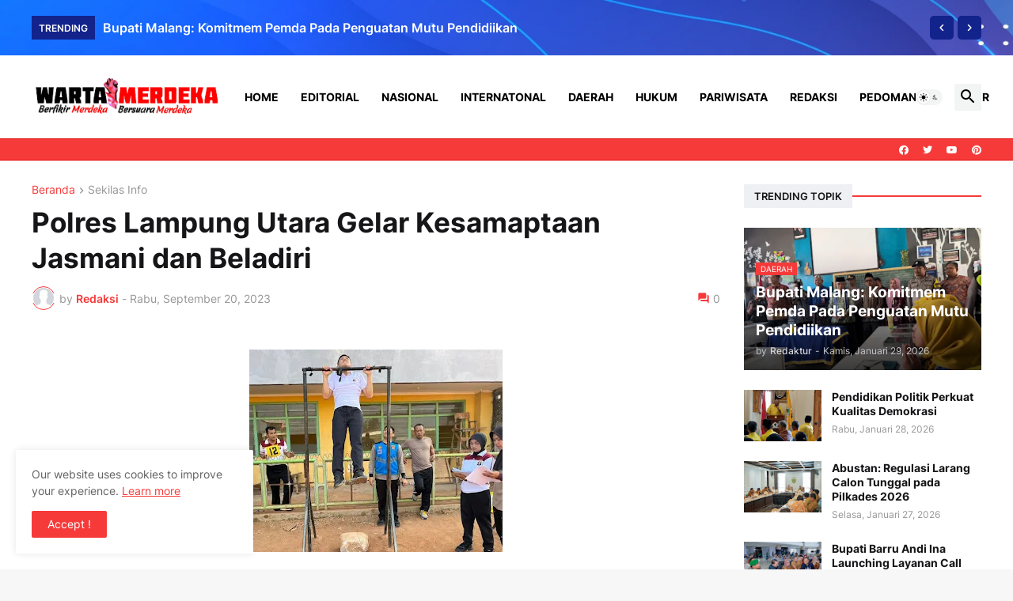

--- FILE ---
content_type: text/html; charset=UTF-8
request_url: https://www.wartamerdeka.info/2023/09/polres-lampung-utara-gelar-kesamaptaan.html
body_size: 74285
content:
<!DOCTYPE html>
<html class='ltr' dir='ltr' lang='id' xmlns='http://www.w3.org/1999/xhtml' xmlns:b='http://www.google.com/2005/gml/b' xmlns:data='http://www.google.com/2005/gml/data' xmlns:expr='http://www.google.com/2005/gml/expr'>
<head>
<meta content='8nj2iR2qc2zF6PLXFqF-I31SnY6Q1uZFNY1LP7ZP3CQ' name='google-site-verification'/>
<meta content='v0yoNhmX4iWDWf9L3ufgkPDMxHkziC4qZvDkgDmHYMg' name='google-site-verification'/>
<meta content='informasi kecelakaan ,berita hari ini, politik, kriminal, hukum, peristiwa, terupdate, liputan khusus, Indonesia, Internasional, terbaru' itemprop='keywords' name='keywords'/>
<meta content='text/html; charset=UTF-8' http-equiv='Content-Type'/>
<meta content='width=device-width, initial-scale=1, minimum-scale=1, user-scalable=yes' name='viewport'/>
<title>Polres Lampung Utara Gelar Kesamaptaan Jasmani dan Beladiri</title>
<link href='//fonts.gstatic.com' rel='dns-prefetch'/>
<link href='//dnjs.cloudflare.com' rel='dns-prefetch'/>
<link href='//1.bp.blogspot.com' rel='dns-prefetch'/>
<link href='//2.bp.blogspot.com' rel='dns-prefetch'/>
<link href='//3.bp.blogspot.com' rel='dns-prefetch'/>
<link href='//4.bp.blogspot.com' rel='dns-prefetch'/>
<link href='//www.blogger.com' rel='dns-prefetch'/>
<meta content='blogger' name='generator'/>
<link href='https://www.wartamerdeka.info/favicon.ico' rel='icon' type='image/x-icon'/>
<meta content='#f63a3a' name='theme-color'/>
<link href='https://www.wartamerdeka.info/2023/09/polres-lampung-utara-gelar-kesamaptaan.html' rel='canonical'/>
<meta content='Wartamerdeka, sebuah portal berita yang berdedikasi untuk menyajikan informasi terkini dan mendalam, menjadi sumber terpercaya bagi pembaca.' name='description'/>
<!-- Metadata for Open Graph protocol. See http://ogp.me/. -->
<meta content='id' property='og:locale'/>
<meta content='article' property='og:type'/>
<meta content='Polres Lampung Utara Gelar Kesamaptaan Jasmani dan Beladiri' property='og:title'/>
<meta content='https://www.wartamerdeka.info/2023/09/polres-lampung-utara-gelar-kesamaptaan.html' property='og:url'/>
<meta content='Wartamerdeka, sebuah portal berita yang berdedikasi untuk menyajikan informasi terkini dan mendalam, menjadi sumber terpercaya bagi pembaca.' property='og:description'/>
<meta content='Wartamerdeka' property='og:site_name'/>
<meta content='https://blogger.googleusercontent.com/img/b/R29vZ2xl/AVvXsEiPF0gxEN2x8zJSi34rm1ftalO6BEzD4y_vuECQTs4pvjE3U6Etbpbgxc1MJpruwgBUj5sQYLB85AWEKKNhglS_OeEgJ4rU_hXBk1ISlAlS5ewgWr_teSJct01D99xNXCU6n92OQuTBNsxuglqsA66jgxYrGtARplUvGi7m0CEw1jpegQouhVnh9A/w1600/WhatsApp%20Image%202023-09-20%20at%2013.07.44.jpeg' property='og:image'/>
<meta content='https://blogger.googleusercontent.com/img/b/R29vZ2xl/AVvXsEiPF0gxEN2x8zJSi34rm1ftalO6BEzD4y_vuECQTs4pvjE3U6Etbpbgxc1MJpruwgBUj5sQYLB85AWEKKNhglS_OeEgJ4rU_hXBk1ISlAlS5ewgWr_teSJct01D99xNXCU6n92OQuTBNsxuglqsA66jgxYrGtARplUvGi7m0CEw1jpegQouhVnh9A/w1600/WhatsApp%20Image%202023-09-20%20at%2013.07.44.jpeg' name='twitter:image'/>
<meta content='summary_large_image' name='twitter:card'/>
<meta content='Polres Lampung Utara Gelar Kesamaptaan Jasmani dan Beladiri' name='twitter:title'/>
<meta content='https://www.wartamerdeka.info/2023/09/polres-lampung-utara-gelar-kesamaptaan.html' name='twitter:domain'/>
<meta content='Wartamerdeka, sebuah portal berita yang berdedikasi untuk menyajikan informasi terkini dan mendalam, menjadi sumber terpercaya bagi pembaca.' name='twitter:description'/>
<link rel="alternate" type="application/atom+xml" title="Wartamerdeka - Atom" href="https://www.wartamerdeka.info/feeds/posts/default" />
<link rel="alternate" type="application/rss+xml" title="Wartamerdeka - RSS" href="https://www.wartamerdeka.info/feeds/posts/default?alt=rss" />
<link rel="service.post" type="application/atom+xml" title="Wartamerdeka - Atom" href="https://www.blogger.com/feeds/28484405/posts/default" />

<link rel="alternate" type="application/atom+xml" title="Wartamerdeka - Atom" href="https://www.wartamerdeka.info/feeds/8425591841169188733/comments/default" />
<!-- Font Awesome Free 5.15.3 -->
<link href='https://cdnjs.cloudflare.com/ajax/libs/font-awesome/5.15.3/css/fontawesome.min.css' rel='stylesheet'/>
<!-- Theme CSS Style -->
<style id='page-skin-1' type='text/css'><!--
/*
-----------------------------------------------
Blogger Template
Name:         Wartamerdeka
License:      Premium Version
Version:      1.0
Author:       Wartamerdeka
Author Url:   https://www.wartamerdeka.info/
-----------------------------------------------*/
/*-- Google Fonts --*/ @font-face {
font-family: 'Inter';
font-style: normal;
font-weight: 400;
font-display: swap;
src: url(https://fonts.gstatic.com/s/inter/v3/UcC73FwrK3iLTeHuS_fvQtMwCp50KnMa2JL7SUc.woff2) format("woff2");
unicode-range: U+0460-052F,U+1C80-1C88,U+20B4,U+2DE0-2DFF,U+A640-A69F,U+FE2E-FE2F
}
@font-face {
font-family: 'Inter';
font-style: normal;
font-weight: 400;
font-display: swap;
src: url(https://fonts.gstatic.com/s/inter/v3/UcC73FwrK3iLTeHuS_fvQtMwCp50KnMa0ZL7SUc.woff2) format("woff2");
unicode-range: U+0400-045F,U+0490-0491,U+04B0-04B1,U+2116
}
@font-face {
font-family: 'Inter';
font-style: normal;
font-weight: 400;
font-display: swap;
src: url(https://fonts.gstatic.com/s/inter/v3/UcC73FwrK3iLTeHuS_fvQtMwCp50KnMa2ZL7SUc.woff2) format("woff2");
unicode-range: U+1F00-1FFF
}
@font-face {
font-family: 'Inter';
font-style: normal;
font-weight: 400;
font-display: swap;
src: url(https://fonts.gstatic.com/s/inter/v3/UcC73FwrK3iLTeHuS_fvQtMwCp50KnMa1pL7SUc.woff2) format("woff2");
unicode-range: U+0370-03FF
}
@font-face {
font-family: 'Inter';
font-style: normal;
font-weight: 400;
font-display: swap;
src: url(https://fonts.gstatic.com/s/inter/v3/UcC73FwrK3iLTeHuS_fvQtMwCp50KnMa2pL7SUc.woff2) format("woff2");
unicode-range: U+0102-0103,U+0110-0111,U+0128-0129,U+0168-0169,U+01A0-01A1,U+01AF-01B0,U+1EA0-1EF9,U+20AB
}
@font-face {
font-family: 'Inter';
font-style: normal;
font-weight: 400;
font-display: swap;
src: url(https://fonts.gstatic.com/s/inter/v3/UcC73FwrK3iLTeHuS_fvQtMwCp50KnMa25L7SUc.woff2) format("woff2");
unicode-range: U+0100-024F,U+0259,U+1E00-1EFF,U+2020,U+20A0-20AB,U+20AD-20CF,U+2113,U+2C60-2C7F,U+A720-A7FF
}
@font-face {
font-family: 'Inter';
font-style: normal;
font-weight: 400;
font-display: swap;
src: url(https://fonts.gstatic.com/s/inter/v3/UcC73FwrK3iLTeHuS_fvQtMwCp50KnMa1ZL7.woff2) format("woff2");
unicode-range: U+0000-00FF,U+0131,U+0152-0153,U+02BB-02BC,U+02C6,U+02DA,U+02DC,U+2000-206F,U+2074,U+20AC,U+2122,U+2191,U+2193,U+2212,U+2215,U+FEFF,U+FFFD
}
@font-face {
font-family: 'Inter';
font-style: normal;
font-weight: 500;
font-display: swap;
src: url(https://fonts.gstatic.com/s/inter/v3/UcC73FwrK3iLTeHuS_fvQtMwCp50KnMa2JL7SUc.woff2) format("woff2");
unicode-range: U+0460-052F,U+1C80-1C88,U+20B4,U+2DE0-2DFF,U+A640-A69F,U+FE2E-FE2F
}
@font-face {
font-family: 'Inter';
font-style: normal;
font-weight: 500;
font-display: swap;
src: url(https://fonts.gstatic.com/s/inter/v3/UcC73FwrK3iLTeHuS_fvQtMwCp50KnMa0ZL7SUc.woff2) format("woff2");
unicode-range: U+0400-045F,U+0490-0491,U+04B0-04B1,U+2116
}
@font-face {
font-family: 'Inter';
font-style: normal;
font-weight: 500;
font-display: swap;
src: url(https://fonts.gstatic.com/s/inter/v3/UcC73FwrK3iLTeHuS_fvQtMwCp50KnMa2ZL7SUc.woff2) format("woff2");
unicode-range: U+1F00-1FFF
}
@font-face {
font-family: 'Inter';
font-style: normal;
font-weight: 500;
font-display: swap;
src: url(https://fonts.gstatic.com/s/inter/v3/UcC73FwrK3iLTeHuS_fvQtMwCp50KnMa1pL7SUc.woff2) format("woff2");
unicode-range: U+0370-03FF
}
@font-face {
font-family: 'Inter';
font-style: normal;
font-weight: 500;
font-display: swap;
src: url(https://fonts.gstatic.com/s/inter/v3/UcC73FwrK3iLTeHuS_fvQtMwCp50KnMa2pL7SUc.woff2) format("woff2");
unicode-range: U+0102-0103,U+0110-0111,U+0128-0129,U+0168-0169,U+01A0-01A1,U+01AF-01B0,U+1EA0-1EF9,U+20AB
}
@font-face {
font-family: 'Inter';
font-style: normal;
font-weight: 500;
font-display: swap;
src: url(https://fonts.gstatic.com/s/inter/v3/UcC73FwrK3iLTeHuS_fvQtMwCp50KnMa25L7SUc.woff2) format("woff2");
unicode-range: U+0100-024F,U+0259,U+1E00-1EFF,U+2020,U+20A0-20AB,U+20AD-20CF,U+2113,U+2C60-2C7F,U+A720-A7FF
}
@font-face {
font-family: 'Inter';
font-style: normal;
font-weight: 500;
font-display: swap;
src: url(https://fonts.gstatic.com/s/inter/v3/UcC73FwrK3iLTeHuS_fvQtMwCp50KnMa1ZL7.woff2) format("woff2");
unicode-range: U+0000-00FF,U+0131,U+0152-0153,U+02BB-02BC,U+02C6,U+02DA,U+02DC,U+2000-206F,U+2074,U+20AC,U+2122,U+2191,U+2193,U+2212,U+2215,U+FEFF,U+FFFD
}
@font-face {
font-family: 'Inter';
font-style: normal;
font-weight: 600;
font-display: swap;
src: url(https://fonts.gstatic.com/s/inter/v3/UcC73FwrK3iLTeHuS_fvQtMwCp50KnMa2JL7SUc.woff2) format("woff2");
unicode-range: U+0460-052F,U+1C80-1C88,U+20B4,U+2DE0-2DFF,U+A640-A69F,U+FE2E-FE2F
}
@font-face {
font-family: 'Inter';
font-style: normal;
font-weight: 600;
font-display: swap;
src: url(https://fonts.gstatic.com/s/inter/v3/UcC73FwrK3iLTeHuS_fvQtMwCp50KnMa0ZL7SUc.woff2) format("woff2");
unicode-range: U+0400-045F,U+0490-0491,U+04B0-04B1,U+2116
}
@font-face {
font-family: 'Inter';
font-style: normal;
font-weight: 600;
font-display: swap;
src: url(https://fonts.gstatic.com/s/inter/v3/UcC73FwrK3iLTeHuS_fvQtMwCp50KnMa2ZL7SUc.woff2) format("woff2");
unicode-range: U+1F00-1FFF
}
@font-face {
font-family: 'Inter';
font-style: normal;
font-weight: 600;
font-display: swap;
src: url(https://fonts.gstatic.com/s/inter/v3/UcC73FwrK3iLTeHuS_fvQtMwCp50KnMa1pL7SUc.woff2) format("woff2");
unicode-range: U+0370-03FF
}
@font-face {
font-family: 'Inter';
font-style: normal;
font-weight: 600;
font-display: swap;
src: url(https://fonts.gstatic.com/s/inter/v3/UcC73FwrK3iLTeHuS_fvQtMwCp50KnMa2pL7SUc.woff2) format("woff2");
unicode-range: U+0102-0103,U+0110-0111,U+0128-0129,U+0168-0169,U+01A0-01A1,U+01AF-01B0,U+1EA0-1EF9,U+20AB
}
@font-face {
font-family: 'Inter';
font-style: normal;
font-weight: 600;
font-display: swap;
src: url(https://fonts.gstatic.com/s/inter/v3/UcC73FwrK3iLTeHuS_fvQtMwCp50KnMa25L7SUc.woff2) format("woff2");
unicode-range: U+0100-024F,U+0259,U+1E00-1EFF,U+2020,U+20A0-20AB,U+20AD-20CF,U+2113,U+2C60-2C7F,U+A720-A7FF
}
@font-face {
font-family: 'Inter';
font-style: normal;
font-weight: 600;
font-display: swap;
src: url(https://fonts.gstatic.com/s/inter/v3/UcC73FwrK3iLTeHuS_fvQtMwCp50KnMa1ZL7.woff2) format("woff2");
unicode-range: U+0000-00FF,U+0131,U+0152-0153,U+02BB-02BC,U+02C6,U+02DA,U+02DC,U+2000-206F,U+2074,U+20AC,U+2122,U+2191,U+2193,U+2212,U+2215,U+FEFF,U+FFFD
}
@font-face {
font-family: 'Inter';
font-style: normal;
font-weight: 700;
font-display: swap;
src: url(https://fonts.gstatic.com/s/inter/v3/UcC73FwrK3iLTeHuS_fvQtMwCp50KnMa2JL7SUc.woff2) format("woff2");
unicode-range: U+0460-052F,U+1C80-1C88,U+20B4,U+2DE0-2DFF,U+A640-A69F,U+FE2E-FE2F
}
@font-face {
font-family: 'Inter';
font-style: normal;
font-weight: 700;
font-display: swap;
src: url(https://fonts.gstatic.com/s/inter/v3/UcC73FwrK3iLTeHuS_fvQtMwCp50KnMa0ZL7SUc.woff2) format("woff2");
unicode-range: U+0400-045F,U+0490-0491,U+04B0-04B1,U+2116
}
@font-face {
font-family: 'Inter';
font-style: normal;
font-weight: 700;
font-display: swap;
src: url(https://fonts.gstatic.com/s/inter/v3/UcC73FwrK3iLTeHuS_fvQtMwCp50KnMa2ZL7SUc.woff2) format("woff2");
unicode-range: U+1F00-1FFF
}
@font-face {
font-family: 'Inter';
font-style: normal;
font-weight: 700;
font-display: swap;
src: url(https://fonts.gstatic.com/s/inter/v3/UcC73FwrK3iLTeHuS_fvQtMwCp50KnMa1pL7SUc.woff2) format("woff2");
unicode-range: U+0370-03FF
}
@font-face {
font-family: 'Inter';
font-style: normal;
font-weight: 700;
font-display: swap;
src: url(https://fonts.gstatic.com/s/inter/v3/UcC73FwrK3iLTeHuS_fvQtMwCp50KnMa2pL7SUc.woff2) format("woff2");
unicode-range: U+0102-0103,U+0110-0111,U+0128-0129,U+0168-0169,U+01A0-01A1,U+01AF-01B0,U+1EA0-1EF9,U+20AB
}
@font-face {
font-family: 'Inter';
font-style: normal;
font-weight: 700;
font-display: swap;
src: url(https://fonts.gstatic.com/s/inter/v3/UcC73FwrK3iLTeHuS_fvQtMwCp50KnMa25L7SUc.woff2) format("woff2");
unicode-range: U+0100-024F,U+0259,U+1E00-1EFF,U+2020,U+20A0-20AB,U+20AD-20CF,U+2113,U+2C60-2C7F,U+A720-A7FF
}
@font-face {
font-family: 'Inter';
font-style: normal;
font-weight: 700;
font-display: swap;
src: url(https://fonts.gstatic.com/s/inter/v3/UcC73FwrK3iLTeHuS_fvQtMwCp50KnMa1ZL7.woff2) format("woff2");
unicode-range: U+0000-00FF,U+0131,U+0152-0153,U+02BB-02BC,U+02C6,U+02DA,U+02DC,U+2000-206F,U+2074,U+20AC,U+2122,U+2191,U+2193,U+2212,U+2215,U+FEFF,U+FFFD
}
/*-- Material Icons Font --*/
@font-face {
font-family: "Material Icons Round";
font-display: swap;
font-style: normal;
font-weight: 400;
src: url(https://fonts.gstatic.com/s/materialiconsround/v65/LDItaoyNOAY6Uewc665JcIzCKsKc_M9flwmP.woff2) format("woff2")
}
.mir {
font-family: "Material Icons Round";
font-weight: 400;
font-style: normal;
font-size: 24px;
line-height: 1;
letter-spacing: normal;
text-transform: none;
display: inline-block;
white-space: nowrap;
word-wrap: normal;
direction: ltr;
-webkit-font-feature-settings: liga;
-webkit-font-smoothing: antialiased
}
@font-face {
font-family: "PBT Icons";
font-display: block;
font-style: normal;
font-weight: 400;
src: url(https://fonts.gstatic.com/s/materialiconsround/v65/LDItaoyNOAY6Uewc665JcIzCKsKc_M9flwmP.woff2) format("woff2")
}
/*-- Font Awesome 5 Brands 5.15.3 --*/
@font-face {
font-family: "Font Awesome 5 Brands";
font-display: swap;
font-style: normal;
font-weight: 400;
src: url(https://cdnjs.cloudflare.com/ajax/libs/font-awesome/5.15.3/webfonts/fa-brands-400.eot);
src: url(https://cdnjs.cloudflare.com/ajax/libs/font-awesome/5.15.3/webfonts/fa-brands-400.eot?#iefix) format("embedded-opentype"),url(https://cdnjs.cloudflare.com/ajax/libs/font-awesome/5.15.3/webfonts/fa-brands-400.woff2) format("woff2"),url(https://cdnjs.cloudflare.com/ajax/libs/font-awesome/5.15.3/webfonts/fa-brands-400.woff) format("woff"),url(https://cdnjs.cloudflare.com/ajax/libs/font-awesome/5.15.3/webfonts/fa-brands-400.ttf) format("truetype"),url(https://cdnjs.cloudflare.com/ajax/libs/font-awesome/5.15.3/webfonts/fa-brands-400.svg#fontawesome) format("svg")
}
.fab {
font-family: "Font Awesome 5 Brands";
font-weight: 400
}
/*-- CSS Variables --*/
:root {
--body-font: 'Inter', Arial, sans-serif;
--menu-font: 'Inter', Arial, sans-serif;
--title-font: 'Inter', Arial, sans-serif;
--text-font: 'Inter', Arial, sans-serif;
--body-bg-color: #F7F7F7;
--body-bg: #F7F7F7 none repeat fixed top left;
--outer-bg: #FFFFFF;
--main-color: #f63a3a;
--title-color: #161618;
--title-hover-color: #f63a3a;
--meta-color: #979797;
--text-color: #626262;
--tag-bg: #f63a3a;
--tag-color: #FFFFFF;
--topbar-bg: #f63a3a;
--topbar-color: #ffffff;
--topbar-border: #e00000;
--topbar-hover-color: #000000;
--header-bg: #ffffff;
--header-color: #000000;
--header-hover-color: #f63a3a;
--submenu-bg: #FFFFFF;
--submenu-color: #161618;
--submenu-hover-color: #f63a3a;
--mega-bg: #FFFFFF;
--mega-color: #161618;
--mega-hover-color: #f63a3a;
--mega-meta-color: #979797;
--mobilemenu-bg: #FFFFFF;
--mobilemenu-color: #161618;
--mobilemenu-hover-color: #f63a3a;
--widget-title-bg: #EFF0F4;
--widget-title-color: #161618;
--video-widget-bg: #222226;
--video-widget-color: #FFFFFF;
--video-widget-hover-color: #f63a3a;
--video-widget-meta-color: #AAAAAA;
--footer-bg: #000000;
--footer-color: #ffffff;
--footer-hover-color: #f63a3a;
--footer-meta-color: #999999;
--footer-text-color: #777777;
--footerbar-bg: #111111;
--footerbar-color: #999999;
--footerbar-hover-color: #f63a3a;
--cookie-bg: #FFFFFF;
--cookie-color: #626262;
--button-bg: #f63a3a;
--button-color: #FFFFFF;
--button-hover-bg: #1870EB;
--button-hover-color: #FFFFFF;
--title-font-weight: 700;
--gray-bg: rgba(155,170,175,0.12);
--border-color: rgba(155,155,155,0.15);
--radius: 2px;
--avatar-shadow: 0px 1px 4px rgba(0,0,0,0.05);
}
html.is-dark {
--body-bg-color: #39393a;
--body-bg: #F7F7F7 none repeat fixed top left;
--outer-bg: #222226;
--title-color: #f6f7f8;
--title-hover-color: #f63a3a;
--meta-color: #aaa;
--text-color: #d4d6d8;
--tag-bg: #f63a3a;
--tag-color: #FFFFFF;
--topbar-bg: #09090a;
--topbar-color: #f6f7f8;
--topbar-border: #3f4752;
--topbar-hover-color: #f63a3a;
--header-bg: #161618;
--header-color: #f6f7f8;
--header-hover-color: #f63a3a;
--submenu-bg: #09090a;
--submenu-color: #f6f7f8;
--submenu-hover-color: #f63a3a;
--mega-bg: #09090a;
--mega-color: #f6f7f8;
--mega-hover-color: #f63a3a;
--mega-meta-color: #aaaaaa;
--mobilemenu-bg: #222226;
--mobilemenu-color: #f6f7f8;
--mobilemenu-hover-color: #f63a3a;
--widget-title-bg: #161618;
--widget-title-color: #f6f7f8;
--video-widget-bg: #161618;
--video-widget-color: #f6f7f8;
--video-widget-hover-color: #f63a3a;
--video-widget-meta-color: #aaa;
--footer-bg: #161618;
--footer-color: #f6f7f8;
--footer-hover-color: #f63a3a;
--footer-meta-color: #aaa;
--footer-text-color: #aaa;
--footerbar-bg: #09090a;
--footerbar-color: #f6f7f8;
--footerbar-hover-color: #f63a3a;
--cookie-bg: #09090a;
--cookie-color: #d4d6d8;
--button-bg: #f63a3a;
--button-color: #ffffff;
--button-hover-bg: #1870EB;
--button-hover-color: #FFFFFF;
--gray-bg: rgba(255,255,255,0.03);
--border-color: rgba(255,255,255,0.05);
}
html.rtl {
--body-font: 'Cairo',Arial,sans-serif;
--menu-font: 'Cairo',Arial,sans-serif;
--title-font: 'Cairo',Arial,sans-serif;
--text-font: 'Cairo',Arial,sans-serif;
}
/*-- Reset CSS --*/
html,body,a,abbr,acronym,address,applet,b,big,blockquote,caption,center,cite,code,dd,del,dfn,div,dl,dt,em,fieldset,font,form,input,button,h1,h2,h3,h4,h5,h6,i,iframe,img,ins,kbd,label,legend,li,object,p,pre,q,s,samp,small,span,strike,strong,sub,sup,table,tbody,td,tfoot,th,thead,tr,tt,u,ul,var {
padding: 0;
margin: 0;
border: 0;
outline: none;
vertical-align: baseline;
background: 0 0;
text-decoration: none
}
dl,ul {
list-style-position: inside;
list-style: none
}
ul li {
list-style: none
}
caption {
text-align: center
}
img {
border: none;
position: relative
}
a,a:visited {
text-decoration: none
}
.post-body a:visited {
color: blue;
}
.clearfix {
clear: both
}
.section,.widget,.widget ul {
margin: 0;
padding: 0
}
a {
color: var(--main-color)
}
a img {
border: 0
}
abbr {
text-decoration: none
}
.separator a {
text-decoration: none!important;
clear: none!important;
float: none!important;
margin-left: 0!important;
margin-right: 0!important
}
#Navbar1,#navbar-iframe,.widget-item-control,a.quickedit,.home-link,.feed-links {
display: none!important
}
.center {
display: table;
margin: 0 auto;
position: relative
}
.widget > h2,.widget > h3 {
display: none
}
.widget iframe,.widget img {
max-width: 100%
}
button,input,select,textarea {
background: transparent;
font-family: var(--body-font);
-webkit-appearance: none;
-moz-appearance: none;
appearance: none;
outline: none;
border-radius: 0
}
button {
cursor: pointer
}
input[type="search"]::-webkit-search-cancel-button {
-webkit-appearance: none
}
/*-- Style CSS --*/
* {
box-sizing: border-box
}
html {
position: relative;
word-break: break-word;
word-wrap: break-word;
text-rendering: optimizeLegibility;
-webkit-font-smoothing: antialiased;
-webkit-text-size-adjust: 100%
}
body {
position: relative;
background: var(--body-bg);
background-color: var(--body-bg-color);
font-family: var(--body-font);
font-size: 14px;
color: var(--text-color);
font-weight: 400;
font-style: normal;
line-height: 1.4em
}
.rtl {
direction: rtl
}
h1,h2,h3,h4,h5,h6 {
font-family: var(--title-font);
font-weight: 700
}
a,input,button {
transition: all .0s ease
}
#outer-wrapper {
position: relative;
overflow: hidden;
width: 100%;
max-width: 100%;
background-color: var(--outer-bg);
margin: 0 auto;
padding: 0
}
.is-boxed #outer-wrapper {
width: 1260px;
max-width: 100%;
box-shadow: 0 0 20px rgba(0,0,0,0.1)
}
.is-dark .is-boxed #outer-wrapper {
box-shadow: 0 0 20px rgba(0,0,0,0.3)
}
.container {
position: relative
}
.row-x1 {
width: 1200px;
max-width: 100%
}
.row-x2 {
width: 100%
}
.flex-c {
display: flex;
justify-content: center
}
.flex-col {
display: flex;
flex-direction: column
}
.flex-sb {
display: flex;
justify-content: space-between
}
#content-wrapper {
float: left;
width: 100%;
overflow: hidden;
padding: 30px 0
}
.is-left #content-wrapper > .container,.rtl .is-right #content-wrapper > .container {
flex-direction: row-reverse
}
.rtl .is-left #content-wrapper > .container {
flex-direction: row
}
.theiaStickySidebar:before,.theiaStickySidebar:after {
content: '';
display: table;
clear: both
}
#main-wrapper {
position: relative;
width: calc(100% - 330px)
}
.no-sidebar #main-wrapper {
width: 100%
}
#sidebar-wrapper {
position: relative;
width: 300px
}
.no-sidebar #sidebar-wrapper {
display: none
}
.entry-image-wrap,.author-avatar-wrap,.comments .avatar-image-container {
display: block;
position: relative;
overflow: hidden;
background-color: var(--gray-bg);
z-index: 5;
color: transparent
}
.entry-image,.author-avatar {
display: block;
position: relative;
width: 100%;
height: 100%;
background-size: cover;
background-position: center center;
background-repeat: no-repeat;
z-index: 1;
opacity: 0;
transition: opacity .35s ease,filter 0s ease
}
.entry-image.templateify-lazy,.author-avatar.templateify-lazy {
opacity: 1
}
.entry-image-wrap:hover .entry-image,.cs:hover .entry-image-wrap .entry-image {
filter: brightness(1.03)
}
.entry-image-wrap.is-video:after {
display: flex;
position: absolute;
content: '\e037';
top: 50%;
right: 50%;
width: 38px;
height: 27px;
background-color: rgba(0,0,0,0.5);
font-family: 'Material Icons Round';
font-size: 25px;
color: #fff;
font-weight: 400;
align-items: center;
justify-content: center;
z-index: 5;
transform: translate(50%,-50%);
box-sizing: border-box;
padding: 0 0 0 1px;
margin: 0;
border-radius: 6px;
box-shadow: 0 1px 3px 0 rgba(0,0,0,0.1)
}
.entry-image-wrap.sz-1.is-video:after {
transform: translate(50%,-50%) scale(.7)
}
.entry-image-wrap.sz-2.is-video:after {
transform: translate(50%,-50%) scale(.8)
}
.entry-image-wrap.is-video:hover:after,.cs:hover .entry-image-wrap.is-video:after {
background-color: #f50000
}
.cs .entry-image-wrap.is-video:after {
top: 15px;
right: 15px;
transform: translate(0)
}
.rtl .cs .entry-image-wrap.is-video:after {
left: 15px;
right: unset
}
.entry-header {
display: flex;
flex-direction: column
}
.entry-category {
display: flex;
align-items: center;
height: 16px;
background-color: var(--tag-bg);
font-size: 10px;
color: var(--tag-color);
font-weight: 400;
text-transform: uppercase;
line-height: 1;
padding: 0 6px
}
.entry-image-wrap .entry-category {
position: absolute;
left: 10px;
top: 10px;
z-index: 2
}
.rtl .entry-image-wrap .entry-category, .rtl #custom-con2-wrapper .grid-item .entry-image-wrap .entry-category, .rtl #custom-con4-wrapper .grid-item .entry-image-wrap .entry-category {
left: unset;
right: 0
}
.entry-title {
color: var(--title-color);
font-weight: var(--title-font-weight);
line-height: 1.3em
}
.entry-title a {
display: block;
color: var(--title-color)
}
.entry-title a:hover {
color: var(--title-hover-color)
}
.entry-meta {
display: flex;
font-size: 12px;
color: var(--meta-color);
font-weight: 400;
margin: 4px 0 0
}
.entry-meta .mi {
display: flex
}
.entry-meta .mi,.entry-meta .sp {
margin: 0 4px 0 0
}
.rtl .entry-meta .mi,.rtl .entry-meta .sp {
margin: 0 0 0 4px
}
.entry-meta .author-name {
color: var(--main-color);
font-weight: 600
}
.excerpt {
font-family: var(--text-font);
line-height: 1.5em
}
.cs .entry-inner {
display: block;
position: relative;
width: 100%;
height: 100%;
overflow: hidden
}
.before-mask:before {
content: '';
position: absolute;
left: 0;
right: 0;
bottom: 0;
height: 80%;
background-image: linear-gradient(to bottom,rgba(0,0,0,0) 25%,rgba(0,0,0,0.5));
-webkit-backface-visibility: hidden;
backface-visibility: hidden;
z-index: 2;
opacity: 1;
margin: 0;
transition: opacity .25s ease
}
.entry-info {
position: absolute;
left: 0;
bottom: 0;
width: 100%;
background: linear-gradient(to bottom,rgba(0,0,0,0),rgba(0,0,0,0.5));
overflow: hidden;
z-index: 10;
padding: 15px
}
.entry-info .entry-title {
color: #fff;
text-shadow: 0 1px 2px rgba(0,0,0,0.1)
}
.entry-info .entry-meta {
color: #c5c5ca;
text-shadow: 0 1px 2px rgba(0,0,0,0.1)
}
.entry-info .entry-meta .author-name {
color: #d5d5da;
font-weight: 500
}
.entry-info .entry-category {
width: -moz-fit-content;
width: fit-content;
margin: 0 0 10px
}
.btn {
position: relative;
border-radius: var(--radius)
}
.error-msg {
display: flex;
align-items: center;
font-size: 14px;
color: var(--meta-color);
padding: 20px 0;
font-weight: 400
}
.loader {
position: relative;
width: 100%;
height: 100%;
overflow: hidden;
display: flex;
align-items: center;
justify-content: center;
margin: 0
}
.loader:after {
content: '';
display: block;
width: 30px;
height: 30px;
box-sizing: border-box;
margin: 0;
border: 2px solid var(--main-color);
border-right-color: var(--border-color);
border-radius: 100%;
animation: spinner .65s infinite linear;
transform-origin: center
}
@keyframes spinner {
0% {
-webkit-transform: rotate(0deg);
transform: rotate(0deg)
}
to {
-webkit-transform: rotate(1turn);
transform: rotate(1turn)
}
}
.social a:before {
display: block;
font-family: 'Font Awesome 5 Brands';
font-style: normal;
font-weight: 400
}
.social .rss a:before,.social .share a:before,.social .email a:before,.social .external-link a:before {
content: '\e0e5';
font-family: 'Material Icons Round'
}
.social .share a:before {
content: '\e80d'
}
.social .email a:before {
content: '\e0be'
}
.social .external-link a:before {
content: '\e89e'
}
.social-bg .blogger a,.social-bg-hover .blogger a:hover {
background-color: #ff5722
}
.social-bg .apple a,.social-bg-hover .apple a:hover {
background-color: #333
}
.social-bg .amazon a,.social-bg-hover .amazon a:hover {
background-color: #fe9800
}
.social-bg .microsoft a,.social-bg-hover .microsoft a:hover {
background-color: #0067B8
}
.social-bg .facebook a,.social-bg .facebook-f a,.social-bg-hover .facebook a:hover,.social-bg-hover .facebook-f a:hover {
background-color: #3b5999
}
.social-bg .twitter a,.social-bg-hover .twitter a:hover {
background-color: #00acee
}
.social-bg .youtube a,.social-bg-hover .youtube a:hover {
background-color: #f50000
}
.social-bg .instagram a,.social-bg-hover .instagram a:hover {
background: linear-gradient(15deg,#ffb13d,#dd277b,#4d5ed4)
}
.social-bg .pinterest a,.social-bg .pinterest-p a,.social-bg-hover .pinterest a:hover,.social-bg-hover .pinterest-p a:hover {
background-color: #ca2127
}
.social-bg .dribbble a,.social-bg-hover .dribbble a:hover {
background-color: #ea4c89
}
.social-bg .linkedin a,.social-bg-hover .linkedin a:hover {
background-color: #0077b5
}
.social-bg .tumblr a,.social-bg-hover .tumblr a:hover {
background-color: #365069
}
.social-bg .twitch a,.social-bg-hover .twitch a:hover {
background-color: #6441a5
}
.social-bg .rss a,.social-bg-hover .rss a:hover {
background-color: #ffc200
}
.social-bg .skype a,.social-bg-hover .skype a:hover {
background-color: #00aff0
}
.social-bg .stumbleupon a,.social-bg-hover .stumbleupon a:hover {
background-color: #eb4823
}
.social-bg .vk a,.social-bg-hover .vk a:hover {
background-color: #4a76a8
}
.social-bg .stack-overflow a,.social-bg-hover .stack-overflow a:hover {
background-color: #f48024
}
.social-bg .github a,.social-bg-hover .github a:hover {
background-color: #24292e
}
.social-bg .soundcloud a,.social-bg-hover .soundcloud a:hover {
background: linear-gradient(#ff7400,#ff3400)
}
.social-bg .behance a,.social-bg-hover .behance a:hover {
background-color: #191919
}
.social-bg .digg a,.social-bg-hover .digg a:hover {
background-color: #1b1a19
}
.social-bg .delicious a,.social-bg-hover .delicious a:hover {
background-color: #0076e8
}
.social-bg .codepen a,.social-bg-hover .codepen a:hover {
background-color: #000
}
.social-bg .flipboard a,.social-bg-hover .flipboard a:hover {
background-color: #f52828
}
.social-bg .reddit a,.social-bg-hover .reddit a:hover {
background-color: #ff4500
}
.social-bg .whatsapp a,.social-bg-hover .whatsapp a:hover {
background-color: #3fbb50
}
.social-bg .messenger a,.social-bg-hover .messenger a:hover {
background-color: #0084ff
}
.social-bg .snapchat a,.social-bg-hover .snapchat a:hover {
background-color: #ffe700
}
.social-bg .telegram a,.social-bg-hover .telegram a:hover {
background-color: #179cde
}
.social-bg .steam a,.social-bg-hover .steam a:hover {
background: linear-gradient(5deg,#0d89bc,#112c5b,#0d1c47)
}
.social-bg .discord a,.social-bg-hover .discord a:hover {
background-color: #7289da
}
.social-bg .quora a,.social-bg-hover .quora a:hover {
background-color: #b92b27
}
.social-bg .tiktok a,.social-bg-hover .tiktok a:hover {
background-color: #fe2c55
}
.social-bg .share a,.social-bg-hover .share a:hover {
background-color: var(--meta-color)
}
.social-bg .email a,.social-bg-hover .email a:hover {
background-color: #888
}
.social-bg .external-link a,.social-bg-hover .external-link a:hover {
background-color: var(--title-color)
}
.social-color .blogger a,.social-color-hover .blogger a:hover {
color: #ff5722
}
.social-color .apple a,.social-color-hover .apple a:hover {
color: #333
}
.social-color .amazon a,.social-color-hover .amazon a:hover {
color: #fe9800
}
.social-color .microsoft a,.social-color-hover .microsoft a:hover {
color: #0067B8
}
.social-color .facebook a,.social-color .facebook-f a,.social-color-hover .facebook a:hover,.social-color-hover .facebook-f a:hover {
color: #3b5999
}
.social-color .twitter a,.social-color-hover .twitter a:hover {
color: #00acee
}
.social-color .youtube a,.social-color-hover .youtube a:hover {
color: #f50000
}
.social-color .instagram a,.social-color-hover .instagram a:hover {
color: #dd277b
}
.social-color .pinterest a,.social-color .pinterest-p a,.social-color-hover .pinterest a:hover,.social-color-hover .pinterest-p a:hover {
color: #ca2127
}
.social-color .dribbble a,.social-color-hover .dribbble a:hover {
color: #ea4c89
}
.social-color .linkedin a,.social-color-hover .linkedin a:hover {
color: #0077b5
}
.social-color .tumblr a,.social-color-hover .tumblr a:hover {
color: #365069
}
.social-color .twitch a,.social-color-hover .twitch a:hover {
color: #6441a5
}
.social-color .rss a,.social-color-hover .rss a:hover {
color: #ffc200
}
.social-color .skype a,.social-color-hover .skype a:hover {
color: #00aff0
}
.social-color .stumbleupon a,.social-color-hover .stumbleupon a:hover {
color: #eb4823
}
.social-color .vk a,.social-color-hover .vk a:hover {
color: #4a76a8
}
.social-color .stack-overflow a,.social-color-hover .stack-overflow a:hover {
color: #f48024
}
.social-color .github a,.social-color-hover .github a:hover {
color: #24292e
}
.social-color .soundcloud a,.social-color-hover .soundcloud a:hover {
color: #ff7400
}
.social-color .behance a,.social-color-hover .behance a:hover {
color: #191919
}
.social-color .digg a,.social-color-hover .digg a:hover {
color: #1b1a19
}
.social-color .delicious a,.social-color-hover .delicious a:hover {
color: #0076e8
}
.social-color .codepen a,.social-color-hover .codepen a:hover {
color: #000
}
.social-color .flipboard a,.social-color-hover .flipboard a:hover {
color: #f52828
}
.social-color .reddit a,.social-color-hover .reddit a:hover {
color: #ff4500
}
.social-color .whatsapp a,.social-color-hover .whatsapp a:hover {
color: #3fbb50
}
.social-color .messenger a,.social-color-hover .messenger a:hover {
color: #0084ff
}
.social-color .snapchat a,.social-color-hover .snapchat a:hover {
color: #ffe700
}
.social-color .telegram a,.social-color-hover .telegram a:hover {
color: #179cde
}
.social-color .steam a,.social-color-hover .steam a:hover {
color: #112c5b
}
.social-color .discord a,.social-color-hover .discord a:hover {
color: #7289da
}
.social-color .quora a,.social-color-hover .quora a:hover {
color: #b92b27
}
.social-color .tiktok a,.social-color-hover .tiktok a:hover {
color: #fe2c55
}
.social-color .share a,.social-color-hover .share a:hover {
color: var(--meta-color)
}
.social-color .email a,.social-color-hover .email a:hover {
color: #888
}
.social-color .external-link a,.social-color-hover .external-link a:hover {
color: var(--title-color)
}
#header-wrapper {
float: left;
width: 100%;
z-index: 50
}
.topbar-wrap {
position: relative;
float: left;
width: 100%;
height: 28px;
background-color: var(--topbar-bg);
border-top: 1px solid var(--topbar-border);
border-bottom: 1px solid var(--topbar-border);
z-index: 1
}
.topbar .widget:last-child {
display: flex;
flex: 1;
justify-content: flex-end
}
.topbar .link-list {
display: flex;
flex-wrap: wrap
}
.topbar .link-list li + li {
margin: 0 0 0 18px
}
.rtl .topbar .link-list li + li {
margin: 0 18px 0 0
}
.topbar .link-list a {
display: block;
font-size: 12px;
color: var(--topbar-color);
line-height: 28px
}
.topbar .link-list a:hover {
color: var(--topbar-hover-color)
}
.topbar .social-icons {
display: flex;
flex-wrap: wrap
}
.topbar .social-icons li + li {
margin: 0 0 0 18px
}
.rtl .topbar .social-icons li + li {
margin: 0 18px 0 0
}
.topbar .social-icons a {
display: block;
font-size: 12px;
color: var(--topbar-color);
line-height: 28px
}
.topbar .social-icons .rss a,.topbar .social-icons .email a,.topbar .social-icons .external-link a {
font-size: 15px
}
.topbar .social-icons a:hover {
color: var(--topbar-hover-color)
}
.main-header,.header-inner,.header-header {
float: left;
width: 100%;
height: 105px;
background-color: var(--header-bg)
}
.header-inner {
background-color: rgba(0,0,0,0)
}
.is-boxed .header-header {
float: none;
width: 1260px;
max-width: 100%;
margin: 0 auto;
padding: 0
}
.header-items {
position: relative;
display: flex;
flex-wrap: wrap;
justify-content: space-between
}
.flex-left {
display: flex;
align-items: center;
z-index: 15
}
.flex-right {
display: flex;
align-items: center;
position: absolute;
top: 0;
right: 0;
height: 105px;
z-index: 15
}
.rtl .flex-right {
left: 0;
right: unset
}
.main-logo {
display: flex;
align-items: center;
flex-shrink: 0;
height: 105px;
overflow: hidden;
margin: 0 14px 0 0
}
.rtl .main-logo {
margin: 0 0 0 14px
}
.main-logo img {
display: block;
width: auto;
height: auto;
max-height: 52px
}
.is-dark .main-logo img {
-webkit-filter: invert(1);
filter: invert(1);
}
.main-logo .title {
max-width: 100%;
font-size: 25px;
color: var(--header-color);
line-height: 40px;
font-weight: 700;
overflow: hidden;
white-space: nowrap;
text-overflow: ellipsis
}
.main-logo .title a {
color: var(--header-color)
}
.main-logo .title a:hover {
color: var(--header-hover-color)
}
.main-logo #h1-off {
display: none;
visibility: hidden
}
#bindz-pro-main-nav {
z-index: 10
}
#bindz-pro-main-nav .widget,#bindz-pro-main-nav .widget > .widget-title {
display: none
}
#bindz-pro-main-nav .show-menu {
display: block
}
#bindz-pro-main-nav ul#bindz-pro-main-nav-menu {
display: flex;
height: 105px
}
#bindz-pro-main-nav ul > li {
position: relative;
display: flex;
flex-shrink: 0
}
#bindz-pro-main-nav-menu > li > a {
position: relative;
display: flex;
font-family: var(--menu-font);
font-size: 14px;
color: var(--header-color);
font-weight: 700;
align-items: center;
text-transform: uppercase;
padding: 0 14px
}
#bindz-pro-main-nav-menu > li:hover > a {
color: var(--header-hover-color)
}
#bindz-pro-main-nav ul > li > ul,#bindz-pro-main-nav ul > li > .ul {
position: absolute;
left: 0;
top: 105px;
width: 180px;
background-color: var(--submenu-bg);
z-index: 99999;
padding: 7px 0;
backface-visibility: hidden;
visibility: hidden;
opacity: 0;
box-shadow: 0 1px 2px rgba(0,0,0,0.1),0 5px 10px 0 rgba(0,0,0,0.1)
}
.rtl #bindz-pro-main-nav ul > li > ul,.rtl #bindz-pro-main-nav ul > li > .ul {
left: auto;
right: 0
}
#bindz-pro-main-nav ul > li > ul > li > ul {
position: absolute;
top: -7px;
left: 100%;
margin: 0
}
.rtl #bindz-pro-main-nav ul > li > ul > li > ul {
left: unset;
right: 100%
}
#bindz-pro-main-nav ul > li > ul > li {
display: block;
float: none;
position: relative
}
.rtl #bindz-pro-main-nav ul > li > ul > li {
float: none
}
#bindz-pro-main-nav ul > li > ul > li a {
position: relative;
display: block;
font-size: 14px;
color: var(--submenu-color);
padding: 7px 14px
}
#bindz-pro-main-nav ul > li > ul > li:hover > a {
color: var(--submenu-hover-color)
}
#bindz-pro-main-nav ul > li.has-sub > a:after {
content: '\e5cf';
font-family: 'Material Icons Round';
font-size: 16px;
font-weight: 400;
margin: -4px 0 0 2px
}
.rtl #bindz-pro-main-nav ul > li.has-sub > a:after {
margin: -4px 2px 0 0
}
#bindz-pro-main-nav ul > li > ul > li.has-sub > a:after {
content: '\e5cc';
float: right;
margin: 0
}
.rtl #bindz-pro-main-nav ul > li > ul > li.has-sub > a:after {
content: '\e5cb';
float: left;
margin: 0
}
#bindz-pro-main-nav ul ul,#bindz-pro-main-nav ul .ul {
transition: all .17s ease
}
#bindz-pro-main-nav ul > li:hover > ul,#bindz-pro-main-nav ul > li:hover > .ul,#bindz-pro-main-nav ul > li > ul > li:hover > ul {
visibility: visible;
opacity: 1;
transform: translate3d(0,0,0);
margin: 0
}
#bindz-pro-main-nav .mega-menu {
position: static!important
}
#bindz-pro-main-nav .mega-menu > .ul {
width: 100%;
background-color: var(--mega-bg);
overflow: hidden;
padding: 20px
}
.mega-menu .mega-items {
display: grid;
grid-template-columns: repeat(5,1fr);
column-gap: 20px
}
.mega-menu .mega-items.no-items {
grid-template-columns: 1fr
}
.mega-items .mega-item {
--title-color: var(--mega-color);
--title-hover-color: var(--mega-hover-color);
--meta-color: var(--mega-meta-color);
width: 100%;
display: flex;
flex-direction: column
}
.mega-item .entry-image-wrap {
width: 100%;
height: 114px;
z-index: 1;
margin: 0 0 8px
}
.mega-item .entry-title {
font-size: 14px
}
.mega-menu .error-msg {
justify-content: center
}
.mobile-menu-toggle {
display: none;
height: 34px;
font-size: 26px;
color: var(--header-color);
align-items: center;
padding: 0 13px 0 16px
}
.rtl .mobile-menu-toggle {
padding: 0 16px 0 13px
}
.mobile-menu-toggle:after {
content: '\e5d2';
font-family: 'Material Icons Round';
font-weight: 400
}
.mobile-menu-toggle:hover {
color: var(--header-hover-color)
}
.toggle-wrap {
background-color: var(--header-bg);
display: flex;
align-items: center;
z-index: 20
}
.darkmode-toggle {
display: flex;
align-items: center;
position: relative;
width: 34px;
height: 20px;
background-color: var(--gray-bg);
font-size: 12px;
color: var(--header-color);
margin: 0 15px 0 0;
border-radius: 20px
}
.rtl .darkmode-toggle {
margin: 0 0 0 15px
}
.darkmode-toggle:before {
position: absolute;
left: 2px;
content: '\e518';
font-family: 'PBT Icons';
width: 16px;
height: 16px;
background-color: var(--header-bg);
flex-shrink: 0;
font-weight: 400;
line-height: 16px;
text-align: center;
z-index: 2;
border-radius: 50%;
box-shadow: 0 0 2px rgba(0,0,0,0.1);
transition: left .17s ease
}
.is-dark .darkmode-toggle:before {
content: '\ea46';
left: 16px
}
.rtl .darkmode-toggle:before {
left: 16px
}
.rtl.is-dark .darkmode-toggle:before {
left: 2px
}
.darkmode-toggle:after {
position: absolute;
right: 4px;
content: '\ea46';
font-family: 'Material Icons Round';
width: 10px;
height: 10px;
flex-shrink: 0;
font-size: 8px;
font-weight: 400;
line-height: 10px;
text-align: center;
opacity: .5;
transition: right .17s ease
}
.is-dark .darkmode-toggle:after {
content: '\e518';
right: 20px
}
.rtl .darkmode-toggle:after {
right: 20px
}
.rtl.is-dark .darkmode-toggle:after {
right: 4px
}
.darkmode-toggle:hover:before {
color: var(--header-hover-color)
}
.search-toggle {
display: flex;
align-items: center;
justify-content: center;
width: 34px;
height: 34px;
background-color: var(--gray-bg);
color: var(--header-color);
font-size: 24px;
cursor: pointer;
border-radius: var(--radius)
}
.search-toggle:before {
display: block;
content: '\e8b6';
font-family: 'Material Icons Round';
font-weight: 400
}
.search-toggle:hover {
color: var(--header-hover-color)
}
#main-search-wrap {
display: none;
position: absolute;
top: 0;
right: 0;
width: 100%;
height: 105px;
background-color: var(--header-bg);
z-index: 25
}
.rtl #main-search-wrap {
left: 0;
right: unset
}
@-webkit-keyframes showSearch {
0% {
width: 80%;
opacity: 0
}
100% {
width: 100%;
opacity: 1
}
}
.main-search {
position: relative;
float: right;
width: 100%;
height: 100%;
display: flex;
align-items: center;
animation: showSearch .17s ease
}
.rtl .main-search {
float: left
}
.main-search .search-form {
display: flex;
flex: 1;
height: 34px
}
.main-search .search-input {
width: 100%;
flex: 1;
font-family: inherit;
font-size: 15px;
color: var(--header-color);
font-weight: 400;
text-align: left
}
.rtl .main-search .search-input {
text-align: right
}
.main-search .search-input::placeholder {
color: var(--header-color);
opacity: .65;
outline: none
}
.main-search .search-toggle:before {
content: '\e5cd'
}
.overlay {
visibility: hidden;
opacity: 0;
position: fixed;
top: 0;
left: 0;
right: 0;
bottom: 0;
background-color: rgba(17,17,17,0.3);
z-index: 1000;
-webkit-backdrop-filter: saturate(100%) blur(1px);
-ms-backdrop-filter: saturate(100%) blur(1px);
-o-backdrop-filter: saturate(100%) blur(1px);
backdrop-filter: saturate(100%) blur(1px);
margin: 0;
transition: all .25s ease
}
#slide-menu {
display: none;
position: fixed;
width: 300px;
height: 100%;
top: 0;
left: 0;
bottom: 0;
background-color: var(--mobilemenu-bg);
overflow: hidden;
z-index: 1010;
left: 0;
-webkit-transform: translateX(-100%);
transform: translateX(-100%);
visibility: hidden;
box-shadow: 3px 0 10px rgba(0,0,0,0.1);
transition: all .25s ease
}
.rtl #slide-menu {
left: unset;
right: 0;
-webkit-transform: translateX(100%);
transform: translateX(100%)
}
.nav-active #slide-menu,.rtl .nav-active #slide-menu {
-webkit-transform: translateX(0);
transform: translateX(0);
visibility: visible
}
.slide-menu-header {
height: 105px;
background-color: var(--header-bg);
overflow: hidden;
display: flex;
align-items: center;
justify-content: space-between;
box-shadow: 0 0 10px rgba(0,0,0,0.1)
}
.mobile-logo {
display: flex;
flex: 1;
width: 100%;
overflow: hidden;
padding: 0 0 0 20px
}
.rtl .mobile-logo {
padding: 0 20px 0 0
}
.mobile-logo .homepage {
max-width: 100%;
font-size: 25px;
color: var(--header-color);
line-height: 40px;
font-weight: 700;
overflow: hidden;
white-space: nowrap;
text-overflow: ellipsis
}
.mobile-logo .homepage:hover {
color: var(--header-hover-color)
}
.mobile-logo .logo-img img {
display: block;
width: auto;
max-width: 100%;
height: auto;
max-height: 40px
}
.hide-mobile-menu {
display: flex;
height: 100%;
color: var(--header-color);
font-size: 26px;
align-items: center;
z-index: 20;
padding: 0 15px
}
.hide-mobile-menu:before {
content: '\e5cd';
font-family: 'Material Icons Round';
font-weight: 400
}
.hide-mobile-menu:hover {
color: var(--header-hover-color)
}
.slide-menu-flex {
display: flex;
height: calc(100% - 105px);
flex-direction: column;
justify-content: space-between;
overflow: hidden;
overflow-y: auto;
-webkit-overflow-scrolling: touch
}
.mobile-menu {
padding: 20px
}
.mobile-menu .m-sub {
display: none;
grid-column: 1/3;
overflow: hidden
}
.mobile-menu ul li a {
display: block;
font-size: 14px;
color: var(--mobilemenu-color);
font-weight: 400;
padding: 10px 0
}
.mobile-menu > ul > li > a {
font-family: var(--menu-font);
font-weight: 700;
text-transform: uppercase
}
.mobile-menu li.has-sub {
display: grid;
grid-template-columns: 1fr 34px
}
.mobile-menu .submenu-toggle {
display: block;
align-self: center;
font-size: 24px;
color: var(--mobilemenu-color);
text-align: right
}
.rtl .mobile-menu .submenu-toggle {
text-align: left
}
.mobile-menu .submenu-toggle:before {
content: '\e5cf';
font-family: 'Material Icons Round';
font-weight: 400
}
.mobile-menu .expanded > .submenu-toggle:before {
content: '\e5ce'
}
.mobile-menu ul li a:hover,.mobile-menu .submenu-toggle:hover {
color: var(--mobilemenu-hover-color)
}
.mobile-menu li.has-sub li a {
font-size: 14px;
opacity: .75;
padding: 10px
}
.mobile-menu li.has-sub li li a {
padding: 10px 20px
}
.mm-footer {
padding: 20px
}
.mm-footer .mm-social {
margin: 0 0 10px
}
.mm-footer ul {
display: flex;
flex-wrap: wrap
}
.mm-footer li {
margin: 0 15px 0 0
}
.rtl .mm-footer li {
margin: 0 0 0 15px
}
.mm-footer li:last-child {
margin: 0
}
.mm-footer .mm-menu li {
margin-top: 5px
}
.mm-footer a {
display: block;
font-size: 14px;
color: var(--mobilemenu-color)
}
.mm-footer .rss a,.mm-footer .email a,.mm-footer .external-link a {
font-size: 18px
}
.mm-footer a:hover {
color: var(--mobilemenu-hover-color)
}
#header-ads-wrap {
float: left;
width: 100%
}
.header-ads .widget {
position: relative;
margin: 30px 0 0
}
#ticker-wrapper {
position: relative;
background-color: #8d2cbe;
background: -moz-linear-gradient(left, #8d2cbe 0%, #4915b3 100%);
background: -webkit-linear-gradient(left, #8d2cbe 0%, #4915b3 100%);
background: linear-gradient(to right, #8d2cbe 0%, #4915b3 100%);
}
.bgify-cover {
left: 0;
top: 0;
background-image: url(https://blogger.googleusercontent.com/img/b/R29vZ2xl/AVvXsEiibDHsZ4IM8szZnEETUD4U0sUtznCGyDxl1somqzLhfJDuuEkEdb_wVM_FFG6PUB9XRyFotN1jQbxYpQorBaSnCocw3iFHyizGa9oyT6RuLMu-CZpu2Eb7Wfl4GocZC1cC_TlCQbaGXEWYyHOF9OG-vRPlrWU3MRTVWHwc0LviKfsFYWY27uHkXqHJUTE/s16000/top-bar-bg.39516b2d.jpg);
position: absolute;
background-position: 50%;
background-size: cover;
background-repeat: no-repeat;
width: 100%;
height: 100%;
}
#ticker-wrapper,#ticker .widget {
float: left;
width: 100%;
}
.is-dark #ticker-wrapper {
background-color: #0c0c0c;
background: -moz-linear-gradient(left, #8d2cbe 0%, #4915b3 100%);
background: -webkit-linear-gradient(left, #1d2129 0%, #1d2129 100%);
background: linear-gradient(to right, #1d2129 0%, #1d2129 100%);
}
.is-dark .bgify-cover {
display: none;
}
#ticker .widget {
display: none;
align-items: flex-start;
margin: 0;
padding: 20px 0
}
#ticker .widget.is-visible,#ticker .widget.PopularPosts {
display: flex
}
.ticker .widget-title {
display: flex;
align-items: center;
height: 30px;
background-color: #12238c;
color: #ffffff;
padding: 0 9px;
margin: 0 10px 0 0
}
.rtl .ticker .widget-title {
margin: 0 0 0 10px
}
.ticker .widget-title .title {
font-size: 12px;
font-weight: 600;
text-transform: uppercase
}
.ticker .widget-content {
display: flex;
justify-content: space-between;
flex: 1;
height: 30px
}
.ticker .loader {
justify-content: flex-start
}
.ticker .loader:after {
width: 16px;
height: 16px;
border-width: 1.5px
}
.ticker .error-msg {
max-width: 100%;
overflow: hidden;
white-space: nowrap;
text-overflow: ellipsis;
padding: 0
}
.ticker-items {
position: relative;
display: flex;
align-items: center;
flex: 1;
overflow: hidden
}
.ticker-item {
position: absolute;
top: 0;
left: 0;
width: 100%;
opacity: 0;
visibility: hidden;
transform: translate3d(5px,0,0);
pointer-events: none;
transition: all .85s ease
}
.rtl .ticker-item {
left: unset;
right: 0;
transform: translate3d(-10px,0,0)
}
.ticker-item.active {
opacity: 1;
visibility: visible;
transform: translate3d(0,0,0);
pointer-events: initial
}
.ticker-item .entry-title {
height: 30px;
display: flex;
font-size: 16px;
font-weight: 600;
line-height: 30px
}
.ticker-item .entry-title a {
max-width: 100%;
overflow: hidden;
color: #ffffff;
white-space: nowrap;
text-overflow: ellipsis
}
.ticker-nav {
display: grid;
grid-template-columns: repeat(2,1fr);
grid-gap: 5px;
padding: 0 0 0 10px
}
.rtl .ticker-nav {
padding: 0 10px 0 0
}
.ticker-nav button {
display: flex;
width: 30px;
height: 30px;
font-size: 18px;
background-color: #12238c;
border: 1px solid #12238c;
border-radius: 5px;
color: #ffffff;
align-items: center;
justify-content: center;
border: 0
}
.ticker-nav button:hover {
background-color: var(--button-bg);
color: var(--button-color);
border-color: var(--button-bg)
}
.ticker-nav button:before {
display: block;
font-family: 'Material Icons Round'
}
.ticker-nav .tn-prev:before,.rtl .ticker-nav .tn-next:before {
content: '\e5cb'
}
.ticker-nav .tn-next:before,.rtl .ticker-nav .tn-prev:before {
content: '\e5cc'
}
#featured-wrapper,#featured .widget,#featured .widget-content {
float: left;
width: 100%;
margin: 0
}
#custom-con-wrapper,#content-section-3 .widget,#content-section-3 .widget-content {
float: left;
width: 100%;
margin: 0
}
#custom-con-wrapper {
padding: 30px 0;
}
.is-dark #custom-con-wrapper {
background-color: rgba(12,12,12,.8);
}
.is-dark #content-section-3 .grid2-item {
background-color: rgb(255 255 255 / 3%);
}
#content-section-3 .widget {
}
#custom-con3-wrapper .error-msg {
flex-wrap: wrap;
text-align: center;
align-items: center;
justify-content: center;
}
.custom-con2-wrapper-bg {
left: 0;
top: 0;
background-image: url(https://blogger.googleusercontent.com/img/b/R29vZ2xl/AVvXsEhfZvw6V5FtsbKssSFiwKEY6EX51MzRIdr9XCrlLW-2T3_vXY3qqycjkw9Iv9Zi5864ZOBT_5OGu6nyDelrDaOf2tpTfzZ5zdeRuO-Li7bNvnvqNP0qL1EY7Ecp9XjeSTvtPcJGUzXsTXJrj9E2w6M8PIl76xEcfu8VbtrkLaTJIHRl1uDog9oUP1aX4LY/s16000/trending-bg.jpg);
background-attachment: fixed;
position: absolute;
background-position: 50%;
background-size: cover;
background-repeat: no-repeat;
width: 100%;
height: 100%;
}
.custom-con2-wrapper-bg:before {
position: absolute;
content: "";
left: 0;
top: 0;
height: 100%;
width: 100%;
background: rgba(0,0,0,.9);
}
#custom-con2-wrapper,#content-section-4 .widget,#content-section-4 .widget-content, #custom-con3-wrapper,#content-section-5 .widget,#content-section-5 .widget-content, #custom-con4-wrapper,#content-section-6 .widget,#content-section-6 .widget-content {
float: left;
width: 100%;
margin: 0
}
#custom-con4-wrapper #content-section-6 .widget .widget-content {
margin-bottom: 30px;
}
#custom-con4-wrapper #content-section-6 .widget:last-child .widget-content {
margin-bottom: 0;
}
#custom-con2-wrapper, #custom-con4-wrapper {
padding: 0;
margin: 30px 0 0;
}
#custom-con2-wrapper {
position: relative;
padding: 25px 0;
}
#custom-con2-wrapper .video-style .title-wrap, #custom-con2-wrapper .video-style .title-wrap > .title {
background-color: var(--video-widget-bg);
color: #fff;
}
#featured .widget {
display: none;
margin: 30px 0 0
}
#featured .widget.is-visible,#featured .widget.PopularPosts {
display: block
}
#featured .widget-content {
display: flex;
align-items: center;
justify-content: center;
min-height: 482px;
margin: 0
}
#featured .widget-content.type-feat1, #featured .type-feat1 .widget-content {
min-height: 380px;
}
#featured .error-msg {
padding: 0
}
.featured-items {
width: 100%;
display: grid;
grid-template-columns: repeat(2,1fr);
grid-gap: 10px
}
.featured-grid {
display: grid;
grid-template-columns: repeat(2,1fr);
grid-gap: 10px
}
.featured-item {
width: 100%;
height: 240px
}
.featured-item.item-0 {
height: 100%
}
.featured-item .entry-image-wrap {
width: 100%;
height: 100%;
border-radius: 10px;
}
.type-feat1 .featured-item .entry-image-wrap {
border-radius: 0;
}
.featured-item .entry-image-wrap.before-mask:before, .featured-item .entry-info {
border-radius: 0 0 10px 10px;
}
.type-feat1 .featured-item .entry-image-wrap.before-mask:before, .type-feat1 .featured-item .entry-info {
border-radius: 0;
}
.featured-item.item-0 .entry-info {
padding: 20px
}
.type-feat1 .featured-item.item-0 .entry-info {
padding: 15px
}
.featured-item .entry-title {
font-size: 15px
}
.featured-item.item-0 .entry-title {
font-size: 25px
}
.type-feat1 .featured-item.item-0 .entry-title, .type-feat1 .featured-item .entry-title {
font-size: 22px
}
.featured-item .entry-meta {
flex-wrap: wrap
}
.featured-items .cs.item-0 .entry-image-wrap.is-video:after {
top: 20px;
right: 20px
}
.rtl .featured-items .cs.item-0 .entry-image-wrap.is-video:after {
left: 20px;
right: unset
}
.type-feat1 .featured-items {
grid-template-columns: 1fr;
}
.type-feat1 .entry-category {
position: absolute;
top: 15px;
left: 15px;
z-index: 10;
}
.type-feat1 .featured-grid {
grid-template-columns: repeat(4,1fr);
grid-gap: 20px;
}
.type-feat3 .featured-items {
grid-template-columns: repeat(3, 1fr)
}
.type-feat3 .featured-grid {
grid-column: 2/4
}
.type-feat3 .featured-item.item-0 .entry-info {
padding: 15px
}
.type-feat3 .featured-item .entry-title {
font-size: 17px
}
.type-feat3 .featured-item.item-0 .entry-title {
font-size: 21px
}
.type-feat1 .featured-item, .type-feat1 .featured-item.item-0 {
width: 100%;
height: 380px;
}
.title-wrap {
display: flex;
height: 30px;
margin: 0 0 25px;
position: relative;
justify-content: space-between;
}
.title-wrap > * {
display: flex;
align-items: center
}
.title-wrap > .title {
position: relative;
height: 30px;
background: var(--widget-title-bg);
font-family: var(--title-font);
font-size: 13px;
color: var(--widget-title-color);
font-weight: 600;
text-transform: uppercase;
padding: 0 13px
}
.title-wrap:before {
position: absolute;
content: "";
right: 0;
top: 50%;
transform: translateY(-50%);
height: 2px;
width: 100%;
background: var(--main-color);
}
.content-section .title-wrap:before, .title-wrap.main-title:before {
right: auto;
left: 0;
width: 65%;
}
.rtl .content-section .title-wrap:before, .rtl .title-wrap.main-title:before {
right: 0;
left: auto;
}
.title-wrap > .title-link {
font-size: 13px;
background-color: rgb(100 92 248 / 11%);
color: var(--main-color);
font-weight: 600;
letter-spacing: 0.5px;
padding: 0 13px;
position: relative;
}
.title-wrap > .title-link:hover {
background-color: var(--main-color) color:#ffffff
}
.content-section,.content-section .content-block {
float: left;
width: 100%
}
.content-section .widget {
display: none;
float: left;
width: 100%;
margin: 0 0 30px
}
.content-section .widget.column-style {
width: calc((100% - 25px) / 2)
}
.content-section .widget[data-align="right"] {
float: right
}
.content-section .widget.is-visible {
display: flex;
flex-direction: column
}
.content-section .widget.is-ad {
display: block
}
#content-section-2 .widget:last-child {
margin: 0
}
.content-section .loader {
height: 180px
}
.block-items {
display: grid;
grid-template-columns: repeat(2,1fr);
align-items: start;
grid-gap: 25px
}
.block-item {
display: flex;
flex-direction: column
}
.block-items .item-0 .entry-image-wrap {
width: 100%;
height: 180px;
margin: 0 0 12px
}
.block-items .item-0 .entry-title {
font-size: 21px
}
.block-items .item-0 .entry-excerpt {
font-size: 14px;
margin: 10px 0 0
}
.block-items .item-0 .entry-meta {
flex-wrap: wrap;
margin: 10px 0 0
}
.block-list {
display: grid;
grid-template-columns: 1fr;
grid-gap: 25px
}
.block-list .block-item {
flex-direction: row
}
.block-list .entry-header {
flex: 1
}
.block-list .entry-image-wrap {
width: 98px;
height: 65px;
margin: 0 13px 0 0
}
.rtl .block-list .entry-image-wrap {
margin: 0 0 0 13px
}
.block-list .entry-title {
font-size: 14px
}
.grid-items {
display: grid;
grid-template-columns: repeat(3,1fr);
grid-gap: 25px
}
#custom-con2-wrapper .grid-items {
display: grid;
grid-template-columns: repeat(4,1fr);
grid-gap: 25px
}
.grid-item {
display: flex;
flex-direction: column
}
.grid-item .entry-image-wrap {
width: 100%;
height: 130px;
margin: 0 0 10px
}
#custom-con2-wrapper .grid-item .entry-image-wrap {
height: 170px;
}
#custom-con4-wrapper .grid-item .entry-image-wrap {
height: 230px;
}
.grid-item .entry-title {
font-size: 14px
}
#custom-con2-wrapper .grid-item .entry-image-wrap .entry-category, #custom-con4-wrapper .grid-item .entry-image-wrap .entry-category {
left: 10px;
top: 10px;
bottom: auto;
}
#custom-con2-wrapper .grid-item .entry-title a {
color: #ffffff;
}
.grid2-items {
display: grid;
grid-template-columns: repeat(2,1fr);
grid-gap: 25px
}
#custom-con3-wrapper .grid2-items {
display: grid;
grid-template-columns: repeat(4,1fr);
grid-gap: 0;
}
#custom-con3-wrapper .title-wrap {
display: none;
}
#content-section-3 .grid2-items {
display: grid;
grid-template-columns: repeat(4,1fr);
grid-gap: 25px
}
.grid2-item {
display: flex;
flex-direction: column;
width: 100%
}
#custom-con3-wrapper .grid2-item {
position: relative;
}
#content-section-3 .grid2-item {
background-color: #ffffff;
border-radius: 0 0 10px 10px;
box-shadow: 0px 0px 35px rgb(0 0 0 / 5%);
}
#content-section-3 .grid2-item .entry-header {
padding: 10px 15px;
}
.grid2-item .entry-image-wrap {
width: 100%;
height: 180px;
margin: 0 0 12px
}
#custom-con3-wrapper .grid2-item .entry-image-wrap {
height: 450px;
margin: 0
}
#custom-con3-wrapper .grid2-item .entry-category {
position: absolute;
left: 10px;
top: 10px;
bottom: auto;
z-index: 10;
}
#custom-con3-wrapper .grid2-item .entry-header {
}
.grid2-item .entry-title {
font-size: 19px
}
.grid2-item .entry-meta {
flex-wrap: wrap
}
.video-style .widget-content {
--title-color: var(--video-widget-color);
--title-hover-color: var(--video-widget-hover-color);
--meta-color: var(--video-widget-meta-color)
}
.video-style .widget-content {
}
.video-items {
display: grid;
grid-template-columns: 1fr;
align-items: start;
grid-gap: 25px
}
.video-style .video-items {
grid-gap: 20px
}
.video-items .cs .entry-inner {
height: 320px
}
.video-items .cs .entry-image-wrap {
width: 100%;
height: 100%
}
.video-items .cs .entry-title {
font-size: 23px
}
.video-items .cs .entry-excerpt {
font-size: 14px;
margin: 10px 0 0
}
.video-items .cs .entry-meta {
flex-wrap: wrap
}
.video-cards {
display: grid;
grid-template-columns: repeat(2,1fr);
grid-gap: 20px
}
.video-grid {
display: grid;
grid-template-columns: repeat(4,1fr);
grid-gap: 25px
}
.video-style .video-grid {
grid-gap: 20px
}
.video-grid .video-item {
display: flex;
flex-direction: column
}
.video-grid .entry-image-wrap {
width: 100%;
height: 130px;
margin: 0 0 10px
}
.video-style .video-grid .entry-image-wrap {
height: 180px
}
.video-grid .entry-title {
font-size: 14px
}
.video-style .video-grid {
--title-font-weight: 600
}
.column-items {
display: grid;
grid-template-columns: 1fr;
grid-gap: 25px
}
.col-item {
display: flex
}
.col-item .entry-inner {
height: 180px
}
.col-item .entry-image-wrap {
width: 98px;
height: 65px;
margin: 0 13px 0 0
}
.rtl .col-item .entry-image-wrap {
margin: 0 0 0 13px
}
.col-item .entry-inner .entry-image-wrap {
width: 100%;
height: 100%;
margin: 0
}
.col-item .entry-header:not(.entry-info) {
flex: 1
}
.col-item .entry-title {
font-size: 14px
}
.col-item .entry-inner .entry-title {
font-size: 19px
}
.col-item .entry-inner .entry-meta {
flex-wrap: wrap
}
#main {
float: left;
width: 100%
}
.is-home .has-margin #main {
margin: 0 0 30px
}
.queryMessage .query-info {
display: flex;
align-items: center;
font-family: var(--title-font);
font-size: 17px;
color: var(--title-color);
font-weight: 700;
text-transform: uppercase;
margin: 0 0 20px
}
.no-posts .queryMessage .query-info {
margin: 0
}
.queryMessage .query-info:after {
display: inline-block;
content: '\e5cc';
font-family: 'Material Icons Round';
font-size: 24px;
font-weight: 400;
margin: 0 0 0 -4px
}
.rtl .queryMessage .query-info:after {
content: '\e5cb';
margin: 0 -4px 0 0
}
.queryEmpty {
font-size: 14px;
color: var(--meta-color);
text-align: center;
margin: 50px 0
}
.index-post-wrap {
display: grid;
grid-template-columns: 1fr;
grid-gap: 25px
}
.index-post {
display: flex
}
.index-post.ad-type {
display: block
}
.index-post .entry-image-wrap {
width: 320px;
height: 180px;
margin: 0 18px 0 0
}
.rtl .index-post .entry-image-wrap {
margin: 0 0 0 18px
}
.index-post .entry-header {
flex: 1
}
.index-post .entry-title {
font-size: 21px
}
.index-post .entry-excerpt {
font-size: 14px;
margin: 10px 0 0
}
.index-post .entry-meta {
flex-wrap: wrap;
margin: 10px 0 0
}
.post-animated {
-webkit-animation-duration: .5s;
animation-duration: .5s
}
@keyframes fadeInUp {
from {
opacity: 0;
transform: translate3d(0,10px,0)
}
to {
opacity: 1;
transform: translate3d(0,0,0)
}
}
.post-fadeInUp {
animation-name: fadeInUp
}
#breadcrumb {
display: flex;
font-size: 14px;
color: var(--meta-color);
font-weight: 400;
line-height: 1;
margin: 0 0 10px
}
#breadcrumb a {
color: var(--meta-color)
}
#breadcrumb a.home,#breadcrumb a:hover {
color: var(--main-color)
}
#breadcrumb .separator:after {
content: '\e5cc';
font-family: 'Material Icons Round';
font-size: 16px;
font-weight: 400;
font-style: normal;
vertical-align: middle
}
.rtl #breadcrumb .separator:after {
content: '\e5cb'
}
.item-post h1.entry-title {
font-size: 35px;
font-weight: 700
}
.p-eh .entry-meta {
flex-wrap: wrap;
justify-content: space-between;
font-size: 14px;
margin: 13px 0 0
}
.p-eh .entry-meta .align-left,.p-eh .entry-meta .align-right {
display: flex;
flex-wrap: wrap;
align-items: center
}
.p-eh .entry-meta .mi,.p-eh .entry-meta .sp {
margin: 0 4px 0 0
}
.rtl .p-eh .entry-meta .mi,.rtl .p-eh .entry-meta .sp {
margin: 0 0 0 4px
}
.p-eh .entry-meta .entry-author {
align-items: center
}
.p-eh .entry-meta .entry-author:before {
display: none
}
.p-eh .entry-meta .author-avatar-wrap {
overflow: visible;
width: 30px;
height: 30px;
background-color: var(--outer-bg);
padding: 1px;
margin: 0 5px 0 0;
border: 1px solid var(--main-color);
border-radius: 100%
}
.rtl .p-eh .entry-meta .author-avatar-wrap {
margin: 0 0 0 5px
}
.p-eh .entry-meta .author-avatar-wrap:before {
content: '';
position: absolute;
display: block;
top: calc(50% - 6px);
left: -1px;
width: calc(100% + 2px);
height: 12px;
background-color: var(--outer-bg);
z-index: 1;
margin: 0
}
.p-eh .entry-meta .author-avatar {
z-index: 2;
border-radius: 50%
}
.entry-meta .entry-comments-link {
display: none;
margin: 0 0 0 10px
}
.rlt .entry-meta .entry-comments-link {
margin: 0 10px 0 0
}
.entry-meta .entry-comments-link:before {
display: inline-block;
content: '\e8af';
font-family: 'Material Icons Round';
font-size: 16px;
color: var(--main-color);
font-weight: 400;
margin: 0 4px 0 0
}
.rtl .entry-meta .entry-comments-link:before {
margin: 0 0 0 4px
}
.entry-meta .entry-comments-link.show {
display: flex
}
#post-body {
position: relative;
float: left;
width: 100%;
font-family: var(--text-font);
font-size: 15px;
color: var(--text-color);
line-height: 1.6em;
margin: 25px 0 0
}
.post-body p {
margin-bottom: 25px
}
.post-body h1,.post-body h2,.post-body h3,.post-body h4,.post-body h5,.post-body h6 {
font-size: 17px;
color: var(--title-color);
line-height: 1.3em;
margin: 0 0 20px
}
.post-body h1 {
font-size: 26px
}
.post-body h2 {
font-size: 23px
}
.post-body h3 {
font-size: 20px
}
.post-body img {
height: auto!important
}
blockquote {
position: relative;
background-color: var(--gray-bg);
color: var(--title-color);
font-style: normal;
padding: 20px;
margin: 0;
border-radius: var(--radius)
}
blockquote:before {
position: absolute;
top: 0;
left: 5px;
content: '\e244';
font-family: 'Material Icons Round';
font-size: 60px;
color: var(--title-color);
font-style: normal;
font-weight: 400;
line-height: 1;
opacity: .05;
margin: 0
}
.rtl blockquote:before {
left: unset;
right: 5px
}
.post-body .responsive-video-wrap {
position: relative;
width: 100%;
padding: 0;
padding-top: 56%
}
.post-body .responsive-video-wrap iframe {
position: absolute;
top: 0;
left: 0;
width: 100%;
height: 100%
}
.post-body ul {
padding: 0 0 0 20px;
margin: 10px 0
}
.rtl .post-body ul {
padding: 0 20px 0 0
}
.post-body li {
margin: 8px 0;
padding: 0
}
.post-body ul li,.post-body ol ul li {
list-style: none
}
.post-body ul li:before,.post-body ul li ul li ul li:before {
display: inline-block;
content: '\2022';
font-size: 16px;
line-height: 1;
vertical-align: middle;
margin: 0 5px 0 0
}
.post-body ul li ul li:before {
content: '\26AC'
}
.rtl .post-body ul li:before {
margin: 0 0 0 5px
}
.post-body ol {
counter-reset: templateify;
padding: 0 0 0 20px;
margin: 10px 0
}
.rtl .post-body ol {
padding: 0 20px 0 0
}
.post-body ol > li {
counter-increment: templateify;
list-style: none
}
.post-body ol > li:before {
display: inline-block;
content: counters(templateify,'.')'.';
margin: 0 5px 0 0
}
.rtl .post-body ol > li:before {
margin: 0 0 0 5px
}
.post-body ol ol {
counter-reset: templateify2
}
.post-body ol ol > li {
counter-increment: templateify2
}
.post-body ol ol > li:before {
content: counters(templateify2,'.')'.'
}
.post-body ol ol ol {
counter-reset: templateify3
}
.post-body ol ol > li ol > li {
counter-increment: templateify3
}
.post-body ol ol > li ol > li:before {
content: counters(templateify3,'.')'.'
}
.post-body u {
text-decoration: underline
}
.post-body strike {
text-decoration: line-through
}
.post-body sup {
vertical-align: super
}
.post-body a {
color: var(--main-color)
}
.post-body a:hover {
text-decoration: underline
}
.post-body a.button {
display: inline-block;
height: 34px;
background-color: var(--button-bg);
font-family: var(--body-font);
font-size: 15px;
color: var(--button-color);
font-weight: 400;
line-height: 34px;
text-align: center;
text-decoration: none;
cursor: pointer;
padding: 0 20px;
margin: 0 6px 8px 0
}
.rtl .post-body a.button {
margin: 0 0 8px 6px
}
.post-body a.button.x2 {
height: 46px;
font-size: 18px;
line-height: 46px
}
.post-body a.button.is-c,.rtl.post-body a.button.is-c {
margin: 0 3px 8px
}
.post-body a.button.x2 span {
display: inline-block;
background-color: rgba(255,255,255,0.1);
font-size: 14px;
line-height: 14px;
padding: 6px;
margin: 0 0 0 20px;
border-radius: var(--radius)
}
.rtl .post-body a.button.x2 span {
margin: 0 20px 0 0
}
.post-body .button:before {
display: inline-block;
font-family: 'Material Icons Round';
font-size: 16px;
font-weight: 400;
line-height: 1;
vertical-align: middle;
margin: -1px 6px 0 0
}
.rtl .post-body .button:before {
margin: -1px 0 0 6px
}
.post-body a.btn.x2:before {
font-size: 20px;
margin: -2px 6px 0 0
}
.rtl .post-body a.btn.x2:before {
margin: -2px 0 0 6px
}
.post-body .btn.preview:before {
content: '\e8f4'
}
.post-body .btn.download:before {
content: '\f090'
}
.post-body .btn.link:before {
content: '\e157'
}
.post-body .btn.cart:before {
content: '\e8cc'
}
.post-body .btn.info:before {
content: '\e88e'
}
.post-body .btn.share:before {
content: '\e80d'
}
.post-body .btn.contact:before {
content: '\e0e1'
}
.post-body .btn.whatsapp:before {
content: '\f232';
font-family: 'Font Awesome 5 Brands';
font-style: normal
}
.post-body .btn.paypal:before {
content: '\f1ed';
font-family: 'Font Awesome 5 Brands';
font-style: normal
}
.post-body .btn.gift:before {
content: '\e8f6'
}
.post-body a.button:hover {
background-color: var(--button-hover-bg);
color: var(--button-hover-color)
}
.post-body a.color {
color: #fff
}
.post-body a.color:hover {
opacity: .9
}
.alert-message {
display: block;
background-color: var(--gray-bg);
padding: 20px;
border: 1px solid var(--border-color);
border-radius: var(--radius)
}
.alert-message.alert-success {
background-color: rgba(39,174,96,0.1);
color: rgba(39,174,96,1);
border-color: rgba(39,174,96,0.1)
}
.alert-message.alert-info {
background-color: rgba(41,128,185,0.1);
color: rgba(41,128,185,1);
border-color: rgba(41,128,185,0.1)
}
.alert-message.alert-warning {
background-color: rgba(243,156,18,0.1);
color: rgba(243,156,18,1);
border-color: rgba(243,156,18,0.1)
}
.alert-message.alert-error {
background-color: rgba(231,76,60,0.1);
color: rgba(231,76,60,1);
border-color: rgba(231,76,60,0.1)
}
.alert-message:before {
display: inline-block;
font-family: 'Material Icons Round';
font-size: 18px;
line-height: 1;
font-weight: 400;
vertical-align: middle;
margin: 0 5px 0 0
}
.rtl .alert-message:before {
margin: 0 0 0 5px
}
.alert-message.alert-success:before {
content: '\e86c'
}
.alert-message.alert-info:before {
content: '\e88e'
}
.alert-message.alert-warning:before {
content: '\e000'
}
.alert-message.alert-error:before {
content: '\e5c9'
}
.post-body table {
width: 100%;
overflow-x: auto;
text-align: left;
margin: 0;
border-collapse: collapse;
border: 1px solid var(--border-color)
}
.rtl .post-body table {
text-align: right
}
.post-body table td,.post-body table th {
padding: 6px 12px;
border: 1px solid var(--border-color)
}
.post-body table thead th {
color: var(--title-color);
vertical-align: bottom
}
table.tr-caption-container,table.tr-caption-container td,table.tr-caption-container th {
line-height: 1;
padding: 0;
border: 0
}
table.tr-caption-container td.tr-caption {
font-size: 12px;
color: var(--meta-color);
font-style: italic;
padding: 6px 0 0
}
.templateify-toc-wrap {
display: flex;
width: 100%;
clear: both;
margin: 0
}
.templateify-toc-inner {
position: relative;
max-width: 100%;
background-color: var(--gray-bg);
display: flex;
flex-direction: column;
overflow: hidden;
font-size: 14px;
color: var(--title-color);
line-height: 1.6em;
border: 1px solid var(--border-color);
border-radius: var(--radius)
}
a.templateify-toc-title {
position: relative;
height: 40px;
font-size: 16px;
color: var(--title-color);
font-weight: var(--title-font-weight);
display: flex;
align-items: center;
justify-content: space-between;
padding: 0 13px 0 18px
}
.rtl a.templateify-toc-title {
padding: 0 18px 0 13px
}
.templateify-toc-title-text {
display: flex
}
.templateify-toc-title-text:before {
content: '\e242';
font-family: 'Material Icons Round';
font-size: 20px;
font-weight: 400;
margin: 0 6px 0 0
}
.rtl .templateify-toc-title-text:before {
margin: 0 0 0 6px
}
.templateify-toc-title:after {
content: '\e5cf';
font-family: 'Material Icons Round';
font-size: 24px;
font-weight: 400;
margin: 0 0 0 20px
}
.rtl .templateify-toc-title:after {
margin: 0 20px 0 0
}
.templateify-toc-title.is-expanded:after {
content: '\e5ce'
}
a.templateify-toc-title:hover {
text-decoration: none
}
#templateify-toc {
display: none;
padding: 0 20px 10px;
margin: 0
}
#templateify-toc ol {
counter-reset: templateifyToc;
padding: 0 0 0 20px
}
.rtl #templateify-toc ol {
padding: 0 20px 0 0
}
#templateify-toc li {
counter-increment: templateifyToc;
font-size: 14px;
margin: 10px 0
}
#templateify-toc li:before {
content: counters(templateifyToc,'.')'.'
}
#templateify-toc li a {
color: var(--main-color)
}
#templateify-toc li a:hover {
color: var(--main-color);
text-decoration: underline
}
.post-body .contact-form-widget {
display: table;
font-family: var(--body-font)
}
.post-body .contact-form-widget .cf-s {
font-size: 15px
}
.post-body .contact-form-name.cf-s {
width: calc(50% - 5px)
}
.rtl .post-body .contact-form-name {
float: right
}
.post-body .contact-form-email.cf-s {
float: right;
width: calc(50% - 5px)
}
.rtl .post-body .contact-form-email {
float: left
}
.post-body .contact-form-button-submit {
font-size: 15px
}
.post-body pre,pre.code-box {
display: block;
background-color: var(--gray-bg);
font-family: Monospace;
font-size: 13px;
white-space: pre-wrap;
line-height: 1.4em;
padding: 20px;
border: 1px solid var(--border-color);
border-radius: var(--radius)
}
.post-body .google-auto-placed {
margin: 25px 0
}
.entry-labels {
display: flex;
flex-wrap: wrap;
margin: 20px 0 0
}
.entry-labels > * {
display: flex;
align-items: center;
height: 20px;
background-color: var(--gray-bg);
font-size: 12px;
color: var(--title-color);
padding: 0 6px;
margin: 5px 5px 0 0
}
.rtl .entry-labels > * {
margin: 5px 0 0 5px
}
.entry-labels span {
background-color: var(--widget-title-bg);
color: var(--widget-title-color)
}
.entry-labels a:hover {
background-color: var(--button-bg);
color: var(--button-color)
}
.post-share {
margin: 20px 0 0
}
.share-links {
display: flex;
flex-wrap: wrap;
align-items: flex-start
}
.share-links li a {
display: flex;
align-items: center;
justify-content: center;
width: 34px;
height: 34px;
font-size: 16px;
color: #fff;
font-weight: 400;
overflow: hidden;
margin: 5px 5px 0 0
}
.rtl .share-links li a {
margin: 5px 0 0 5px
}
.share-links .email a {
font-size: 20px
}
.share-links .has-span a {
width: auto;
justify-content: space-between
}
.share-links .has-span a:before {
display: flex;
align-items: center;
justify-content: center;
flex-shrink: 0;
height: 100%;
width: 34px;
background-color: rgba(255,255,255,0.08)
}
.share-links span {
font-size: 14px;
padding: 0 20px
}
.share-links li a:hover {
opacity: .9
}
.share-links .show-hid a {
background-color: var(--gray-bg);
font-size: 28px;
color: rgba(155,155,155,0.8)
}
.share-links .show-hid a:before {
content: '\e145';
font-family: 'Material Icons Round';
font-weight: 400
}
.post-share .expanded .show-hid a:before {
content: '\e15b'
}
.share-links .reddit,.share-links .linkedin,.share-links .tumblr,.share-links .telegram {
display: none
}
.post-share .expanded li[class] {
display: inline-block
}
.post-widget {
margin: 30px 0 0
}
.about-author {
display: flex;
padding: 20px;
border: 1px solid var(--border-color)
}
.about-author .author-avatar-wrap {
width: 60px;
height: 60px;
margin: 0 15px 0 0;
border-radius: 50%;
box-shadow: var(--avatar-shadow)
}
.rtl .about-author .author-avatar-wrap {
margin: 0 0 0 15px
}
.about-author .author-title {
font-size: 18px;
color: var(--title-color);
font-weight: var(--title-font-weight);
margin: 0 0 10px
}
.about-author .author-title a {
color: var(--title-color)
}
.about-author .author-title a:hover {
color: var(--title-hover-color)
}
.author-description {
flex: 1
}
.author-description .author-text {
display: block;
font-size: 14px
}
.author-description .author-text br,.author-description .author-text a {
display: none
}
ul.author-links {
display: flex;
flex-wrap: wrap;
padding: 0
}
.author-links li {
margin: 10px 12px 0 0
}
.rtl .author-links li {
margin: 10px 0 0 12px
}
.author-links li a {
display: block;
font-size: 14px;
color: var(--text-color);
padding: 0
}
.author-links li.email a,.author-links li.external-link a {
font-size: 16px
}
.author-links li a:hover {
opacity: .9
}
#bindz-pro-related-posts {
display: none
}
.related-content .loader {
height: 180px
}
.related-posts {
display: grid;
grid-template-columns: repeat(3,1fr);
grid-gap: 25px
}
.related-item {
display: flex;
flex-direction: column
}
.related-item .entry-image-wrap {
width: 100%;
height: 130px;
margin: 0 0 10px
}
.related-item .entry-title {
font-size: 14px
}
.bindz-pro-blog-post-comments {
display: none;
flex-direction: column
}
.bindz-pro-blog-post-comments.is-visible {
display: flex
}
.bindz-pro-blog-post-comments:not(.comments-system-blogger) #comments {
margin: -10px 0
}
.bindz-pro-blog-post-comments .fb_iframe_widget_fluid_desktop {
float: left;
display: block!important;
width: calc(100% + 16px)!important;
max-width: calc(100% + 16px)!important;
margin: 0 -8px
}
.bindz-pro-blog-post-comments .fb_iframe_widget_fluid_desktop span,.bindz-pro-blog-post-comments .fb_iframe_widget_fluid_desktop iframe {
float: left;
display: block!important;
width: 100%!important
}
#disqus_thread,.fb-comments {
clear: both;
padding: 0
}
#comments h4#comment-post-message {
display: none;
float: none
}
.comments-system-blogger .comments-title.has-message {
margin: 0 0 13px
}
.comments .comment-content {
display: block;
font-family: var(--text-font);
font-size: 14px;
color: var(--text-color);
line-height: 1.5em;
margin: 10px 0 0
}
.comments .comment-content > a:hover {
text-decoration: underline
}
.comment-thread .comment {
position: relative;
list-style: none;
padding: 20px;
margin: 25px 0 0;
border: 1px solid var(--border-color)
}
.comment-thread .comment .comment {
background-color: var(--gray-bg);
border: 0
}
.comment-thread ol {
padding: 0;
margin: 0
}
.comment-thread .comment-replies ol {
padding: 0 0 4px
}
.toplevel-thread ol > li:first-child {
margin: 0
}
.toplevel-thread ol > li:first-child > .comment-block {
padding-top: 0;
margin: 0;
border: 0
}
.comment-thread ol ol .comment:before {
position: absolute;
content: '\f060';
left: -30px;
top: -5px;
font-family: 'Material Icons Round';
font-size: 20px;
color: var(--border-color);
font-weight: 400
}
.rtl .comment-thread ol ol .comment:before {
left: unset;
right: -25px;
transform: rotate(-180deg)
}
.comments .comment-replybox-single iframe {
padding: 0 0 0 48px
}
.rtl .comments .comment-replybox-single iframe {
padding: 0 48px 0 0
}
.comment-thread .avatar-image-container {
position: absolute;
top: 20px;
left: 20px;
width: 35px;
height: 35px;
overflow: hidden;
border-radius: 50%;
box-shadow: var(--avatar-shadow)
}
.rtl .comment-thread .avatar-image-container {
left: auto;
right: 20px
}
.avatar-image-container img {
display: block;
width: 100%;
height: 100%
}
.comments .comment-header {
padding: 0 0 0 48px
}
.rtl .comments .comment-header {
padding: 0 48px 0 0
}
.comments .comment-header .user {
display: inline-block;
font-family: var(--title-font);
font-size: 16px;
color: var(--title-color);
font-weight: var(--title-font-weight);
font-style: normal
}
.comments .comment-header .user a {
color: var(--title-color)
}
.comments .comment-header .user a:hover {
color: var(--title-hover-color)
}
.comments .comment-header .icon.user {
display: none
}
.comments .comment-header .icon.blog-author {
display: inline-block;
font-size: 14px;
color: var(--main-color);
vertical-align: top;
margin: -5px 0 0 4px
}
.rtl .comments .comment-header .icon.blog-author {
margin: -5px 4px 0 0
}
.comments .comment-header .icon.blog-author:before {
content: '\ef76';
font-family: 'Material Icons Round';
font-weight: 400
}
.comments .comment-header .datetime {
display: block;
margin: 1px 0 0
}
.comment-header .datetime a {
font-size: 12px;
color: var(--meta-color)
}
.comments .comment-actions {
display: block;
margin: 10px 0 0
}
.comments .comment-actions a {
display: inline-block;
font-size: 14px;
color: var(--main-color);
font-weight: 400;
font-style: normal;
margin: 0 15px 0 0
}
.rtl .comments .comment-actions a {
margin: 0 0 0 15px
}
.comments .comment-actions a:hover {
text-decoration: underline
}
.item-control {
display: none
}
.loadmore.loaded a {
display: inline-block;
border-bottom: 1px solid rgba(155,155,155,.51);
text-decoration: none;
margin-top: 15px
}
.comments .continue {
display: none
}
.comments .comment-replies {
padding: 0 0 0 48px
}
.rtl .comments .comment-replies {
padding: 0 48px 0 0
}
.thread-expanded .thread-count a,.loadmore {
display: none
}
.comments .footer {
float: left;
width: 100%;
font-size: 13px;
margin: 0
}
p.comments-message {
font-size: 14px;
color: var(--meta-color);
font-style: italic;
margin: 0 0 15px
}
p.comments-message.no-new-comments {
padding: 0;
margin: 0;
border: 0
}
p.comments-message > a {
color: var(--main-color)
}
p.comments-message > a:hover {
color: var(--title-color)
}
p.comments-message > em {
color: #ff3f34;
font-style: normal;
margin: 0 3px
}
#comments[data-embed='false'] p.comments-message > i {
color: var(--main-color);
font-style: normal
}
.comment-form > p {
display: none
}
.comment-content .responsive-video-wrap {
position: relative;
width: 100%;
padding: 0;
padding-top: 56%
}
.comment-content .responsive-video-wrap iframe {
position: absolute;
top: 0;
left: 0;
width: 100%;
height: 100%
}
.comments #top-ce.comment-replybox-thread,.comments.no-comments .comment-form {
padding: 10px 20px;
margin: 25px 0 0;
border: 1px solid var(--border-color)
}
.comments.no-comments .comment-form {
margin: 0
}
.comments #top-continue a {
float: left;
width: 100%;
height: 34px;
background-color: var(--button-bg);
font-size: 14px;
color: var(--button-color);
font-weight: 400;
line-height: 34px;
text-align: center;
padding: 0;
margin: 25px 0 0;
border-radius: var(--radius)
}
.comments #top-continue a:hover {
background-color: var(--button-hover-bg);
color: var(--button-hover-color)
}
.post-nav {
display: flex;
flex-wrap: wrap;
justify-content: space-between;
font-size: 14px
}
.post-nav > * {
display: flex;
align-items: center;
color: var(--meta-color);
margin: 0 -5px
}
.post-nav a:hover {
color: var(--main-color)
}
.post-nav span {
color: var(--meta-color);
cursor: no-drop;
opacity: .65
}
.post-nav .post-nav-link:before,.post-nav .post-nav-link:after {
font-family: 'Material Icons Round';
font-size: 16px;
line-height: 1;
font-weight: 400
}
.post-nav-newer-link:before,.rtl .post-nav-older-link:after {
content: '\e5cb'
}
.post-nav-older-link:after,.rtl .post-nav-newer-link:before {
content: '\e5cc'
}
#custom-ads,#bindz-pro-post-footer-ads {
position: relative;
float: left;
width: 100%;
opacity: 0;
visibility: hidden
}
#before-ad .widget-title,#after-ad .widget-title {
display: block
}
#before-ad .widget-title > .title,#after-ad .widget-title > .title {
font-size: 10px;
color: var(--meta-color);
font-weight: 400;
line-height: 1;
margin: 0 0 6px
}
#before-ad .widget,#after-ad .widget {
position: relative;
margin: 25px 0 0
}
#bindz-pro-new-before-ad #before-ad,#bindz-pro-new-after-ad #after-ad {
display: block
}
#bindz-pro-new-before-ad #before-ad .widget,#bindz-pro-new-after-ad #after-ad .widget {
margin: 0
}
#post-footer-ads .widget {
position: relative
}
#blog-pager {
display: flex;
justify-content: center;
margin: 30px 0 0
}
#blog-pager .load-more {
display: flex;
height: 32px;
font-size: 14px;
color: var(--title-color);
align-items: center;
padding: 0 20px 0 25px;
border: 1px solid var(--border-color)
}
.rtl #blog-pager .load-more {
padding: 0 25px 0 20px
}
#blog-pager #bindz-pro-load-more-link:after {
content: '\e5cf';
display: inline-block;
font-family: 'Material Icons Round';
font-size: 20px;
font-weight: 400;
margin: -1px 0 0
}
#blog-pager #bindz-pro-load-more-link:hover {
background-color: var(--button-bg);
color: var(--button-color);
border-color: var(--button-bg)
}
#blog-pager .no-more.show {
display: flex;
background-color: var(--gray-bg);
color: var(--meta-color);
cursor: not-allowed;
padding: 0 25px;
border: 0
}
#blog-pager .loading,#blog-pager .no-more {
display: none
}
#blog-pager .loading .loader {
height: 32px
}
#blog-pager .loader:after {
width: 28px;
height: 28px
}
.sidebar {
position: relative;
float: left;
width: 100%;
display: grid;
grid-template-columns: 100%;
grid-gap: 30px
}
.sidebar > .widget {
display: flex;
flex-direction: column
}
.sidebar .widget.is-ad > .widget-title {
display: none
}
.sidebar ul.social-icons {
display: grid;
grid-template-columns: repeat(2,1fr);
grid-gap: 5px
}
.sidebar .social-icons li {
display: block;
margin: 0
}
.sidebar .social-icons a {
display: flex;
align-items: center;
justify-content: space-between;
height: 34px;
font-size: 16px;
color: #fff;
font-weight: 400;
overflow: hidden
}
.sidebar .social-icons .rss a,.sidebar .social-icons .email a,.sidebar .social-icons .external-link a {
font-size: 18px
}
.sidebar .social-icons a:before {
display: flex;
align-items: center;
justify-content: center;
flex-shrink: 0;
height: 100%;
width: 34px;
background-color: rgba(255,255,255,0.08)
}
.sidebar .social-icons span {
font-size: 14px;
padding: 0 10px
}
.sidebar .social-icons a:hover {
opacity: .9
}
.templateify-section .loader {
height: 180px
}
.side-items {
display: grid;
grid-template-columns: 1fr;
grid-gap: 25px
}
.side-item {
display: flex
}
.side-item .entry-inner {
height: 180px
}
.side-item .entry-image-wrap {
width: 98px;
height: 65px;
margin: 0 13px 0 0
}
.rtl .side-item .entry-image-wrap {
margin: 0 0 0 13px
}
.side-item .entry-inner .entry-image-wrap {
width: 100%;
height: 100%;
margin: 0
}
.side-item .entry-header:not(.entry-info) {
flex: 1
}
.side-item .entry-title {
font-size: 14px
}
.side-item .entry-inner .entry-title {
font-size: 19px
}
.side-item .entry-inner .entry-meta {
flex-wrap: wrap
}
.side3-items {
display: grid;
grid-template-columns: repeat(2,1fr);
grid-gap: 25px
}
.side3-item {
display: flex;
flex-direction: column
}
.side3-item .entry-image-wrap {
width: 100%;
height: 90px;
margin: 0 0 10px
}
.side3-item .entry-title {
font-size: 14px
}
.cmm1-items {
display: grid;
grid-template-columns: 1fr;
grid-gap: 25px
}
.cmm1-items .entry-inner {
display: flex;
align-items: center
}
.cmm1-items .entry-image-wrap {
width: 45px;
height: 45px;
z-index: 1;
margin: 0 13px 0 0;
border-radius: 50%;
box-shadow: var(--avatar-shadow)
}
.rtl .cmm1-items .entry-image-wrap {
margin: 0 0 0 13px
}
.cmm1-items .entry-header {
flex: 1
}
.cmm1-items .entry-title {
font-size: 14px
}
.cmm1-items .entry-inner:hover .entry-title {
color: var(--title-hover-color)
}
.cmm1-items .cmm-snippet {
font-size: 12px;
color: var(--text-color);
line-height: 1.3em;
margin: 4px 0 0
}
.FeaturedPost .entry-inner {
height: 180px
}
.featured-post .entry-image-wrap {
width: 100%;
height: 100%
}
.featured-post .entry-title {
font-size: 19px
}
.featured-post .entry-meta {
flex-wrap: wrap
}
.list-style li {
font-size: 14px
}
.list-style li a,.text-list li {
display: block;
color: var(--title-color);
padding: 8px 0
}
.list-style li a.has-count {
display: flex;
justify-content: space-between
}
.list-style li:first-child a,.text-list li:first-child {
padding: 0 0 8px
}
.list-style li:last-child a,.text-list li:last-child {
padding: 8px 0 0
}
.list-style li a:hover {
color: var(--title-hover-color)
}
.list-style .count-style {
display: inline-block;
color: var(--meta-color)
}
.cloud-label ul {
display: flex;
flex-wrap: wrap;
margin: -6px 0 0
}
.cloud-label li {
margin: 6px 5px 0 0
}
.rtl .cloud-label li {
margin: 6px 0 0 5px
}
.cloud-label li a {
display: flex;
height: 28px;
background-color: rgba(155,155,155,0.1);
color: var(--title-color);
font-size: 14px;
font-weight: 400;
align-items: center;
padding: 0 12px
}
.cloud-label li a:hover {
background-color: var(--button-bg);
color: var(--button-color);
border-color: var(--button-bg)
}
.cloud-label .label-count {
display: inline-block;
margin: 0 0 0 6px
}
.rtl .cloud-label .label-count {
margin: 0 6px 0 0
}
.BlogSearch .search-form {
display: flex;
height: 36px;
overflow: hidden;
padding: 2px;
border: 1px solid var(--border-color);
border-radius: var(--radius)
}
.is-dark .BlogSearch .search-form {
background-color: var(--gray-bg)
}
.BlogSearch .search-input {
width: 100%;
flex: 1;
font-size: 14px;
color: var(--text-color);
padding: 0 8px
}
.BlogSearch .search-input::placeholder {
color: var(--text-color);
opacity: .65
}
.BlogSearch .search-action {
background-color: var(--button-bg);
font-size: 14px;
color: var(--button-color);
cursor: pointer;
padding: 0 13px;
border-radius: var(--radius)
}
.BlogSearch .search-action:hover {
background-color: var(--button-hover-bg);
color: var(--button-hover-color)
}
.Profile ul li {
float: left;
width: 100%;
padding: 20px 0 0;
margin: 20px 0 0;
border-top: 1px solid var(--border-color)
}
.Profile ul li:first-child {
padding: 0;
margin: 0;
border: 0
}
.Profile .individual,.Profile .team-member {
display: flex;
align-items: center
}
.Profile .profile-img {
width: 45px;
height: 45px;
background-color: var(--gray-bg);
overflow: hidden;
color: transparent!important;
margin: 0 13px 0 0;
border-radius: 50%;
box-shadow: var(--avatar-shadow)
}
.rtl .Profile .profile-img {
margin: 0 0 0 13px
}
.Profile .profile-info {
flex: 1
}
.Profile .profile-name {
display: block;
font-family: var(--title-font);
font-size: 15px;
color: var(--title-color);
font-weight: var(--title-font-weight)
}
.Profile .profile-name:hover {
color: var(--title-hover-color)
}
.Profile .profile-link {
display: block;
font-size: 12px;
color: var(--meta-color)
}
.Profile .profile-link:hover {
color: var(--main-color)
}
.Text .widget-content {
font-family: var(--text-font);
font-size: 14px;
color: var(--text-color)
}
.Image .image-caption {
font-family: var(--text-font);
font-size: 14px;
margin: 6px 0 0
}
.contact-form-widget .cf-s {
float: left;
width: 100%;
height: 34px;
font-size: 14px;
color: var(--text-color);
padding: 0 10px;
margin: 0 0 10px;
border: 1px solid var(--border-color);
border-radius: var(--radius)
}
.is-dark .contact-form-widget .cf-s {
background-color: var(--gray-bg)
}
.contact-form-email-message.cf-s {
float: left;
width: 100%;
height: auto;
resize: vertical;
padding: 10px
}
.contact-form-widget .cf-s::placeholder {
color: var(--text-color);
opacity: .9
}
.contact-form-widget .cf-s:focus {
border-color: var(--main-color)
}
.contact-form-button-submit {
float: left;
width: 100%;
height: 34px;
background-color: var(--button-bg);
font-family: inherit;
font-size: 14px;
color: var(--button-color);
font-weight: 400;
cursor: pointer;
padding: 0 20px;
border: 0;
border-radius: var(--radius)
}
.contact-form-button-submit:hover {
background-color: var(--button-hover-bg);
color: var(--button-hover-color)
}
.contact-form-widget p {
margin: 0
}
.contact-form-widget .contact-form-error-message-with-border,.contact-form-widget .contact-form-success-message-with-border {
float: left;
width: 100%;
background-color: rgba(0,0,0,0);
font-size: 13px;
color: #e74c3c;
text-align: left;
line-height: 1;
margin: 10px 0 0;
border: 0
}
.contact-form-widget .contact-form-success-message-with-border {
color: #27ae60
}
.rtl .contact-form-error-message-with-border,.rtl .contact-form-success-message-with-border {
text-align: right
}
.contact-form-cross {
cursor: pointer;
margin: 0 0 0 3px
}
.rtl .contact-form-cross {
margin: 0 3px 0 0
}
.Attribution a {
display: flex;
align-items: center;
font-size: 14px;
color: var(--title-color);
font-weight: var(--title-font-weight)
}
.Attribution a > svg {
width: 16px;
height: 16px;
fill: var(--main-color);
margin: 0 4px 0 0
}
.rtl .Attribution a > svg {
margin: 0 0 0 4px
}
.Attribution a:hover {
color: var(--title-hover-color)
}
.Attribution .copyright {
font-size: 12px;
color: var(--meta-color);
padding: 0 20px;
margin: 2px 0 0
}
#google_translate_element {
position: relative;
overflow: hidden
}
.Stats .text-counter-wrapper {
display: flex;
align-items: center;
font-size: 18px;
color: var(--meta-color);
font-weight: 700;
text-transform: uppercase;
line-height: 1;
margin: 0
}
.Stats .text-counter-wrapper:before {
content: '\e202';
font-family: 'Material Icons Round';
font-size: 22px;
color: var(--title-color);
font-weight: 400;
margin: 0 4px 0 0
}
.rtl .Stats .text-counter-wrapper:before {
margin: 0 0 0 4px
}
.ReportAbuse > h3 {
display: flex;
font-size: 14px;
font-weight: 400
}
.ReportAbuse > h3:before {
content: '\e002';
font-family: 'Material Icons Round';
font-size: 18px;
color: var(--main-color);
margin: 0 3px 0 0
}
.rtl .ReportAbuse > h3:before {
margin: 0 0 0 3px
}
.ReportAbuse > h3 a:hover {
text-decoration: underline
}
#footer-ads-wrap {
float: left;
width: 100%
}
.footer-ads .widget {
position: relative;
margin: 0 0 30px
}
#footer-wrapper {
position: relative;
float: left;
width: 100%;
background-color: var(--footer-bg);
box-shadow: 0 0 10px rgba(0,0,0,0.1)
}
.primary-footer {
--title-color: var(--footer-color);
--title-hover-color: var(--kik-hover-color);
--meta-color: var(--footer-meta-color);
--text-color: var(--footer-text-color);
--title-font-weight: 600
}
.primary-footer {
flex-direction: column;
}
.primary-footer .container {
margin: 0 auto;
}
.footer-widgets {
display: grid;
grid-template-columns: repeat(3,1fr);
grid-gap: 30px;
padding: 40px 0
}
.footer-widgets.has-border {
border-top: 1px solid var(--border-color)
}
.footer-section {
display: grid;
grid-template-columns: 1fr;
align-content: start;
grid-gap: 30px
}
.footer-section > .widget {
display: flex;
flex-direction: column
}
.footer-section .widget > .widget-title {
margin: 0 0 20px
}
.footer-section .widget-title > .title {
font-size: 15px;
color: var(--title-color);
font-weight: 600;
text-transform: uppercase
}
.primary-footer .contact-form-widget .cf-s,.primary-footer .BlogSearch .search-form {
background-color: var(--gray-bg)
}
#bindz-pro-about-section {
flex-wrap: wrap;
padding: 0 0 40px;
align-items: center;
justify-content: center;
}
.about-section .Image {
display: flex;
align-items: center;
justify-content: center;
max-width: 1200px;
flex-direction: column;
}
.footer-info {
flex: 1;
text-align: center;
}
.footer-info .title {
font-size: 15px;
color: var(--title-color);
text-transform: uppercase;
margin: 0 0 10px
}
.footer-logo {
padding: 30px 0
}
.rtl .footer-logo {
}
.footer-logo img {
display: block;
width: auto;
height: auto;
max-height: 40px
}
.footer-info .image-caption {
font-size: 14px;
color: var(--text-color);
margin: 0
}
.footer-info .image-caption a {
color: var(--ftitle-color)
}
.footer-info .image-caption a:hover {
color: var(--title-hover-color)
}
.about-section .LinkList {
width: 100%;
margin: 0
}
.about-section ul.social-icons {
display: grid;
grid-template-columns: repeat(5,1fr);
grid-gap: 0;
}
.about-section .social-icons li {
margin: 0
}
.rtl .about-section .social-icons li {
margin: 0
}
.about-section .social-icons a {
display: flex;
width: 100%;
height: 170px;
font-size: 16px;
color: var(--title-color);
align-items: center;
justify-content: center;
border-radius: 0;
}
.about-section .social-icons .rss a,.about-section .social-icons .email a,.about-section .social-icons .external-link a {
font-size: 20px
}
.about-section .social-icons a:before {
font-size: 35px;
}
.about-section .social-icons span {
font-size: 14px;
padding: 0 0 0 10px;
font-weight: 600;
}
.rtl .about-section .social-icons span {
padding: 0 10px 0 0;
}
.about-section .social-icons a:hover {
color: #fff
}
.footer-bar {
background-color: var(--footerbar-bg);
color: var(--footerbar-color);
padding: 20px 0
}
.footer-bar .footer-copyright {
font-size: 14px;
font-weight: 400;
margin: 0
}
.footer-bar .footer-copyright a {
color: var(--footerbar-color)
}
.footer-bar .footer-copyright a:hover {
color: var(--footerbar-hover-color)
}
#footer-menu {
position: relative;
display: block;
margin: 0
}
.footer-menu ul {
display: flex;
flex-wrap: wrap
}
.footer-menu ul li a {
font-size: 14px;
color: var(--footerbar-color);
padding: 0;
margin: 0 0 0 25px
}
.rtl .footer-menu ul li a {
margin: 0 25px 0 0
}
#footer-menu ul li a:hover {
color: var(--footerbar-hover-color)
}
#hidden-widgets-wrap,.hidden-widgets {
display: none;
visibility: hidden
}
#back-top {
display: flex;
align-items: center;
justify-content: center;
position: fixed;
bottom: 20px;
right: 20px;
width: 34px;
height: 34px;
background-color: var(--button-bg);
font-size: 24px;
color: var(--button-color);
z-index: 50;
opacity: 0;
visibility: hidden;
transition: visibility .17s ease,opacity .17s ease
}
.rtl #back-top {
right: auto;
left: 20px
}
#back-top:before {
content: '\e5ce';
font-family: 'Material Icons Round';
font-weight: 400
}
#back-top.show {
opacity: 1;
visibility: visible
}
#back-top:hover {
background-color: var(--button-hover-bg);
color: var(--button-hover-color)
}
.is-error #main-wrapper {
width: 100%
}
.is-error #sidebar-wrapper {
display: none
}
.errorWrap {
color: var(--title-color);
text-align: center;
padding: 60px 0
}
.errorWrap h3 {
font-size: 160px;
color: var(--title-color);
line-height: 1;
margin: 0 0 25px
}
.errorWrap h4 {
font-size: 27px;
color: var(--title-color);
margin: 0 0 25px
}
.errorWrap p {
color: var(--text-color);
font-size: 15px;
margin: 0 0 15px
}
.errorWrap a {
display: inline-block;
height: 34px;
background-color: var(--button-bg);
font-size: 14px;
color: var(--button-color);
font-weight: 400;
line-height: 34px;
padding: 0 30px;
margin: 15px 0 0
}
.errorWrap a:hover {
background-color: var(--button-hover-bg);
color: var(--button-hover-color)
}
.cookie-choices-info {
display: none;
visibility: hidden;
opacity: 0
}
.cookie-consent {
display: none;
position: fixed;
bottom: 20px;
left: 20px;
width: 300px;
background-color: var(--cookie-bg);
z-index: 1020;
padding: 20px;
visibility: hidden;
opacity: 0;
border-radius: var(--radius);
box-shadow: 0 0 10px rgba(0,0,0,0.1);
transition: visibility .35s ease,opacity .35s ease,transform .35s ease
}
.rtl .cookie-consent {
left: unset;
right: 20px
}
.cookie-consent.is-visible {
visibility: visible;
opacity: 1
}
.consent-text {
display: block;
font-size: 14px;
color: var(--cookie-color);
margin: 0 0 15px
}
.consent-text a {
color: var(--main-color);
text-decoration: underline
}
.consent-button {
display: inline-block;
height: 34px;
background-color: var(--button-bg);
font-size: 14px;
color: var(--button-color);
font-weight: 400;
line-height: 34px;
padding: 0 20px
}
.consent-button:hover {
background-color: var(--button-hover-bg);
color: var(--button-hover-color)
}
ins.adsbygoogle-noablate[data-anchor-shown="true"] {
z-index: 990!important
}
#content-wrapper > .google-auto-placed,#content-wrapper .container > .google-auto-placed {
display: none!important
}
.CSS_LIGHTBOX {
z-index: 999999!important
}
.CSS_LIGHTBOX_BG_MASK {
background-color: rgba(0,0,0,0.9)!important;
opacity: 1!important;
backdrop-filter: blur(1px)
}
.CSS_LIGHTBOX_BTN_CLOSE {
background: transparent!important;
top: 10px!important;
right: 15px!important
}
.CSS_LIGHTBOX_BTN_CLOSE:before {
content: '\e5cd';
font-family: 'Material Icons Round';
color: #fff;
font-size: 24px;
font-weight: 400
}
.CSS_LIGHTBOX_BTN_CLOSE:hover:before {
opacity: .85
}
.rtl .CSS_LIGHTBOX_BTN_CLOSE {
right: unset!important;
left: 15px
}
.CSS_LIGHTBOX_ATTRIBUTION_INDEX_CONTAINER .CSS_HCONT_CHILDREN_HOLDER > .CSS_LAYOUT_COMPONENT.CSS_HCONT_CHILD:first-child > .CSS_LAYOUT_COMPONENT {
opacity: 0
}
a.ads-here {
display: flex;
align-items: center;
justify-content: center;
height: 78px;
background-color: var(--gray-bg);
font-size: 14px;
color: var(--meta-color);
font-style: italic
}
.sidebar a.ads-here {
height: 250px
}
a.ads-here:hover {
color: var(--main-color)
}
@media only screen and (max-width: 1260px) {
#outer-wrapper,.is-boxed #outer-wrapper,.is-boxed .header-header {
width:100%;
max-width: 100%;
margin: 0
}
.row-x1 {
width: 100%
}
#header-wrapper .container,#header-ads-wrap .container,#custom-con-wrapper .container, #custom-con2-wrapper .container, #custom-con3-wrapper .container, #custom-con4-wrapper .container,#ticker-wrapper .container,#featured-wrapper .container,#content-wrapper .container,#footer-ads-wrap .container,#footer-wrapper .container {
padding: 0 20px
}
#main-wrapper {
width: calc(70% - 30px)
}
#sidebar-wrapper {
width: 30%
}
}
@media only screen and (max-width: 880px) {
.main-header, .header-inner, .header-header, .main-logo, .flex-right, #main-search-wrap {
height:60px;
}
.video-grid {
grid-template-columns: repeat(2,1fr);
}
}
@media only screen and (max-width: 880px) {
#header-wrapper .main-header .container {
padding:0
}
.topbar-wrap {
display: none
}
.header-items {
flex-wrap: nowrap
}
.mobile-menu-toggle {
display: flex
}
#bindz-pro-main-nav {
display: none
}
#slide-menu,.overlay {
display: block
}
.nav-active .overlay {
visibility: visible;
opacity: 1
}
.flex-left {
overflow: hidden
}
.main-logo {
flex-shrink: 1
}
.flex-right {
padding: 0 0 0 10px
}
.rtl .flex-right {
padding: 0 10px 0 0
}
.flex-right,.rtl .flex-right {
position: relative;
top: unset;
left: unset;
right: unset
}
.darkmode-toggle {
margin: 0!important
}
.search-toggle {
width: auto;
background-color: var(--header-bg);
font-size: 26px;
padding: 0 16px
}
#main-search-wrap {
padding: 0 0 0 20px
}
.rtl #main-search-wrap {
padding: 0 20px 0 0
}
.type-feat1 .featured-grid {
grid-template-columns: repeat(2,1fr);
height: auto;
display: block;
overflow: visible;
}
#custom-con3-wrapper .grid2-item .entry-image-wrap {
height: 290px;
margin: 0;
}
#custom-con3-wrapper .grid2-item .entry-header .entry-title {
font-size: 15px;
}
#content-wrapper > .container,.is-left #content-wrapper > .container {
flex-direction: column!important;
justify-content: flex-start
}
#main-wrapper,#sidebar-wrapper {
width: 100%
}
#sidebar-wrapper {
margin: 30px 0 0
}
#content-section-3 .grid2-items {
grid-template-columns: repeat(2,1fr);
}
.sidebar ul.social-icons {
grid-template-columns: repeat(4,1fr)
}
.footer-widgets {
grid-template-columns: 1fr;
grid-gap: 40px
}
#bindz-pro-about-section {
flex-wrap: wrap;
flex-direction: column
}
.about-section .Image {
width: 100%;
flex-direction: column;
justify-content: center;
text-align: center;
max-width: 100%;
padding: 0 20px;
box-sizing: border-box;
}
.footer-info {
text-align: center;
margin: 25px 0 0
}
.footer-info .title {
display: none
}
.footer-logo {
padding: 20px 0 0;
}
.about-section .LinkList {
width: 100%;
justify-content: center;
margin: 0
}
.about-section ul.social-icons {
justify-content: center
}
.about-section .social-icons li {
margin: 0
}
.about-section .social-icons a {
height: 130px;
}
.about-section .social-icons a:before {
font-size: 25px;
}
.about-section .social-icons span {
font-size: 12px;
}
.footer-bar {
height: auto;
line-height: inherit;
padding: 25px 0
}
.footer-bar .container {
flex-direction: column-reverse;
justify-content: center
}
.footer-bar .footer-copyright,#footer-menu {
width: 100%;
text-align: center
}
#footer-menu {
padding: 0 0 15px
}
.footer-menu ul {
justify-content: center
}
.footer-menu ul li a {
display: block;
margin: 5px 10px 0!important
}
.nav-active #back-top {
opacity: 0!important
}
}
@media only screen and (max-width: 680px) {
.ticker .widget-title {
justify-content:center;
width: 20px;
padding: 0
}
.ticker .widget-title:before {
content: '\ea0b';
font-family: 'Material Icons Round';
font-size: 16px
}
.ticker .widget-title .title {
display: none
}
#featured-wrapper .container {
padding: 0
}
#featured .widget-content, #featured .widget-content.type-feat1, #featured .type-feat1 .widget-content {
min-height: 220px
}
.featured-items,.type-feat3 .featured-items {
grid-template-columns: 1fr
}
.featured-item.item-0 {
height: 220px
}
.featured-item.item-0 .entry-info {
padding: 15px
}
.featured-grid {
display: flex;
grid-template-columns: unset;
grid-gap: 0;
width: 100%;
height: 150px;
overflow: hidden;
overflow-x: auto;
-webkit-overflow-scrolling: touch
}
#custom-con2-wrapper .grid-items {
grid-template-columns: repeat(2,1fr);
}
#custom-con3-wrapper .grid2-items {
grid-template-columns: repeat(2,1fr);
}
.featured-grid .featured-item {
width: 70%;
height: 100%;
flex-shrink: 0
}
.type-feat1 .featured-grid .featured-item {
width: 100%;
}
.type-feat1 .featured-item, .type-feat1 .featured-item.item-0 {
width: 100%;
height: 260px;
}
.featured-grid > div + div {
margin: 0 0 0 2px
}
.rtl .featured-grid > div + div {
margin: 0 2px 0 0
}
.type-feat3 .featured-grid {
grid-column: unset
}
.featured-items .cs .entry-inner,.featured-item .entry-image-wrap {
border-radius: 0
}
.featured-item .entry-title,.type-feat3 .featured-item .entry-title {
font-size: 15px
}
.type-feat3 .featured-item.item-0 .entry-title {
font-size: 25px
}
.featured-grid .entry-meta {
display: none
}
@keyframes slideToLeft {
from {
transform: translate3d(10px,0,0)
}
to {
transform: translate3d(0,0,0)
}
}
@keyframes slideToRight {
from {
transform: translate3d(-10px,0,0)
}
to {
transform: translate3d(0,0,0)
}
}
.featured-grid .featured-item {
animation-name: slideToLeft;
-webkit-animation-duration: .5s;
animation-duration: .5s;
-webkit-animation-fill-mode: both;
animation-fill-mode: both
}
.rtl .featured-grid .featured-item {
animation-name: slideToRight
}
.content-section .widget.column-style {
width: 100%
}
.block-items {
grid-template-columns: 1fr
}
.block-items .item-0 .entry-image-wrap {
height: 200px
}
.block-list .entry-image-wrap {
width: 118px;
height: 78px
}
.grid-items,.grid2-items {
grid-template-columns: repeat(2,1fr);
grid-gap: 25px 20px
}
.grid2-item .entry-image-wrap {
height: 130px;
margin: 0 0 10px
}
.grid2-item .entry-title {
font-size: 14px
}
.grid2-item .entry-author,.grid2-item .entry-meta .sp {
display: none
}
.col-item .entry-inner {
height: 200px
}
.col-item:not(.cs) .entry-image-wrap {
width: 118px;
height: 78px
}
.video-items .cs .entry-inner {
height: 200px
}
.video-style .video-items .cs .entry-inner {
height: 220px
}
.video-items .cs .entry-title {
font-size: 19px
}
.video-cards {
display: grid;
grid-template-columns: 1fr;
}
.video-grid {
grid-template-columns: repeat(2,1fr);
grid-gap: 25px 20px
}
.video-style .video-grid {
grid-gap: 20px
}
.entry-image-wrap.sz-2.is-video:after {
transform: translate(50%,-50%) scale(1)
}
.index-post {
flex-direction: column
}
.index-post .entry-image-wrap {
width: 100%;
height: 200px;
margin: 0 0 12px!important
}
.index-post .entry-header {
flex: unset
}
.p-eh .entry-meta {
margin: 15px 0 0
}
.item-post h1.entry-title {
font-size: 31px
}
.post-body table {
display: block
}
.share-links li:not(.has-span) a,.share-links .has-span a:before {
width: 40px
}
.share-links .twitter.has-span a {
width: 40px;
justify-content: center
}
.share-links .twitter.has-span a:before {
width: 100%;
background-color: transparent
}
.share-links .twitter span {
display: none
}
.share-links .pinterest-p {
display: none
}
.related-posts {
grid-template-columns: repeat(2,1fr);
grid-gap: 25px 20px
}
.sidebar ul.social-icons {
grid-template-columns: repeat(2,1fr)
}
.FeaturedPost .entry-inner {
height: 200px
}
.side-item .entry-inner {
height: 200px
}
.side-item:not(.cs) .entry-image-wrap {
width: 118px;
height: 78px
}
.side3-items {
grid-template-columns: repeat(2,1fr);
grid-gap: 25px 20px
}
.side3-item .entry-image-wrap {
height: 130px
}
.errorWrap {
padding: 15px 15px 30px
}
.errorWrap h3 {
font-size: 130px
}
.errorWrap h4 {
line-height: initial
}
.cookie-consent {
right: 0!important;
left: 0!important;
bottom: 0;
width: 100%;
padding: 20px;
border-radius: 0
}
a.ads-here {
height: 65px
}
.sidebar a.ads-here {
height: 180px
}
.about-section .social-icons span {
display: none;
}
.about-section .social-icons a {
height: 90px;
}
.about-section .social-icons a:before {
font-size: 22px;
}
}
@media only screen and (max-width: 480px) {
.grid-item .entry-image-wrap {
height:115px
}
.grid2-item .entry-image-wrap {
height: 115px
}
.video-grid .entry-image-wrap {
height: 115px
}
.video-style .video-grid .entry-image-wrap {
height: 105px
}
.item-post h1.entry-title {
font-size: 29px
}
.related-item .entry-image-wrap {
height: 115px
}
.side3-item .entry-image-wrap {
height: 115px
}
}
@media only screen and (max-width: 380px) {
#featured .widget-content {
min-height:220px
}
.featured-item.item-0 {
height: 200px
}
.featured-item .entry-title,.type-feat3 .featured-item .entry-title {
font-size: 14px
}
.featured-item.item-0 .entry-title,.type-feat3 .featured-item.item-0 .entry-title {
font-size: 21px
}
.featured-grid {
height: 130px
}
.block-items .item-0 .entry-image-wrap {
height: 180px
}
.grid-item .entry-image-wrap {
height: 100px
}
.grid2-item .entry-image-wrap {
height: 100px
}
.col-item .entry-inner {
height: 180px
}
.video-items .cs .entry-inner {
height: 180px
}
.video-style .video-items .cs .entry-inner {
height: 180px
}
.video-grid .entry-image-wrap {
height: 100px
}
.video-style .video-grid .entry-image-wrap {
height: 90px
}
#custom-con3-wrapper .grid2-item .entry-image-wrap, #custom-con4-wrapper .grid-item .entry-image-wrap {
height: 160px;
}
.index-post .entry-image-wrap {
height: 180px
}
.item-post h1.entry-title {
font-size: 27px
}
.item-post .entry-meta .align-right {
display: none
}
.templateify-toc-inner {
min-width: 100%
}
.share-links span {
display: none
}
.share-links .has-span a {
width: 40px;
justify-content: center
}
.share-links .has-span a:before {
width: 100%;
background-color: transparent
}
.related-item .entry-image-wrap {
height: 100px
}
.FeaturedPost .entry-inner {
height: 180px
}
.side-item .entry-inner {
height: 180px
}
.side3-item .entry-image-wrap {
height: 100px
}
.share-links .pinterest-p {
display: block
}
}
@media only screen and (max-width: 340px) {
#slide-menu {
width:100%
}
.errorWrap h3 {
font-size: 110px
}
.errorWrap h4 {
font-size: 27px
}
}

--></style>
<link href='https://www.blogger.com/dyn-css/authorization.css?targetBlogID=28484405&amp;zx=ee34cef1-704a-49cc-ba0a-c3f3193bad09' media='none' onload='if(media!=&#39;all&#39;)media=&#39;all&#39;' rel='stylesheet'/><noscript><link href='https://www.blogger.com/dyn-css/authorization.css?targetBlogID=28484405&amp;zx=ee34cef1-704a-49cc-ba0a-c3f3193bad09' rel='stylesheet'/></noscript>
<meta name='google-adsense-platform-account' content='ca-host-pub-1556223355139109'/>
<meta name='google-adsense-platform-domain' content='blogspot.com'/>

<link rel="stylesheet" href="https://fonts.googleapis.com/css2?display=swap&family=Roboto+Condensed"></head>
<body class='is-single is-post'>
<div id='theme-options' style='display:none'>
<div class='templateify-panel section' id='templateify-panel' name='Theme Options'><div class='widget TextList' data-version='2' id='TextList100'>
<script async='async' crossorigin='anonymous' defer='defer' src='https://connect.facebook.net/en_US/sdk.js#xfbml=1&version=v9.0'></script>
</div><div class='widget Image' data-version='2' id='Image52'>
<script type='text/javascript'>var noThumbnail = "https://blogger.googleusercontent.com/img/b/R29vZ2xl/AVvXsEjNYjI33DwiJ-8H7C7-lhHGS6IQVYsc7ZrdFW_l7aPfLp4jDutB_nyzWfSAaE9NfiI8oxZIevMQy1p8wNZC3p7wuNmCClNycfnPycybO9H0bzOa8bG1awO1cNeCQpzyW8CNKwjq/w72-h72-p-k-no-nu/ptb-nth.png";</script>
</div><div class='widget HTML' data-version='2' id='HTML50'>
<script type='text/javascript'>
            
              var viewAllText = "View all";
              var dateFormat = "{m} {d}, {y}";
              
            
          </script>
</div></div>
</div>
<div id='outer-wrapper'>
<header id='header-wrapper'>
<div class='flex-c' id='ticker-wrapper'>
<div class='bgify-cover'></div>
<div class='ticker container row-x1 section section' id='ticker' name='Ticker News'><div class='widget HTML' data-version='2' id='HTML1'>
<div class='widget-title'><h3 class='title'>Nek Ijah</h3></div>
<div class='widget-content'>
https://www.wartamerdeka.info/p/blog-page.html?m=1
</div>
</div><div class='widget PopularPosts' data-version='2' id='PopularPosts4'>
<div class='widget-title'><h3 class='title'>Trending</h3></div>
<div class='widget-content'>
<div class='ticker-items'>
<div class='ticker-item item-0'>
<h2 class='entry-title'><a href='https://www.wartamerdeka.info/2026/01/bupati-malang-komitmem-pemda-pada.html' title='Bupati Malang: Komitmem Pemda Pada Penguatan Mutu Pendidiikan'>Bupati Malang: Komitmem Pemda Pada Penguatan Mutu Pendidiikan</a></h2>
</div>
<div class='ticker-item item-1'>
<h2 class='entry-title'><a href='https://www.wartamerdeka.info/2026/01/pendidikan-politik-perkuat-kualitas.html' title='Pendidikan Politik Perkuat Kualitas Demokrasi'>Pendidikan Politik Perkuat Kualitas Demokrasi</a></h2>
</div>
<div class='ticker-item item-2'>
<h2 class='entry-title'><a href='https://www.wartamerdeka.info/2026/01/abustan-regulasi-larang-calon-tunggal.html' title='Abustan: Regulasi Larang Calon Tunggal pada Pilkades 2026'>Abustan: Regulasi Larang Calon Tunggal pada Pilkades 2026</a></h2>
</div>
<div class='ticker-item item-3'>
<h2 class='entry-title'><a href='https://www.wartamerdeka.info/2026/01/bupati-barru-andi-ina-launching-layanan.html' title='Bupati Barru Andi Ina Launching Layanan Call Center 112.'>Bupati Barru Andi Ina Launching Layanan Call Center 112.</a></h2>
</div>
<div class='ticker-item item-4'>
<h2 class='entry-title'><a href='https://www.wartamerdeka.info/2024/10/h-anwar-adnan-saleh-bapak-pembangunan.html' title='H. Anwar Adnan Saleh, Bapak Pembangunan Provinsi Sulawesi Barat yang Inspiratif'>H. Anwar Adnan Saleh, Bapak Pembangunan Provinsi Sulawesi Barat yang Inspiratif</a></h2>
</div>
</div>
</div>
</div></div>
</div>
<div class='main-header'>
<div class='header-inner'>
<div class='header-header flex-c'>
<div class='container row-x1'>
<div class='header-items'>
<div class='flex-left'>
<a class='mobile-menu-toggle' href='#' role='button' title='Menu'></a>
<div class='main-logo section' id='main-logo' name='Header Logo'><div class='widget Image' data-version='2' id='Image50'>
<a class='logo-img' href='https://www.wartamerdeka.info/' rel='home'>
<img alt='Wartamerdeka' data-src='https://blogger.googleusercontent.com/img/a/AVvXsEiDekjD2AEx9ZcLqL3v_VGJEk8Fe1UOVyjMz76pIJKvshP6-zfOuYFb1QeDzXdz2OstlrCQ6zMTiK_Oyc8YYHjBf_3GHEPUNbqzc9g-VJztwhAAOwSYC3h1LcEytXxKOgvdHrGpY0UYhq7fm7OSquZcofCw8a70ZQRMOyCGdAhegs1E5Ak9gOmYYw' height='80' src='https://blogger.googleusercontent.com/img/a/AVvXsEiDekjD2AEx9ZcLqL3v_VGJEk8Fe1UOVyjMz76pIJKvshP6-zfOuYFb1QeDzXdz2OstlrCQ6zMTiK_Oyc8YYHjBf_3GHEPUNbqzc9g-VJztwhAAOwSYC3h1LcEytXxKOgvdHrGpY0UYhq7fm7OSquZcofCw8a70ZQRMOyCGdAhegs1E5Ak9gOmYYw' title='Wartamerdeka' width='267'>
</img>
</a>
</div></div>
<div class='bindz-pro-main-nav section' id='bindz-pro-main-nav' name='Header Menu'><div class='widget LinkList' data-version='2' id='LinkList200'>
<ul id='bindz-pro-main-nav-menu'>
<li><a href='/'>Home</a></li>
<li><a href='https://www.wartamerdeka.info/search/label/Editorial'>Editorial</a></li>
<li><a href='https://www.wartamerdeka.info/search/label/Nasional'>Nasional</a></li>
<li><a href='https://www.wartamerdeka.info/search/label/Internasional'>Internatonal</a></li>
<li><a href='https://www.wartamerdeka.info/search/label/Daerah'>Daerah</a></li>
<li><a href='https://www.wartamerdeka.info/search/label/Hukum'>Hukum</a></li>
<li><a href='https://www.wartamerdeka.info/search/label/Pariwisata'>Pariwisata</a></li>
<li><a href='https://www.wartamerdeka.info/p/redaksi_2.html'>Redaksi</a></li>
<li><a href='https://www.wartamerdeka.info/p/pedoman-media-siber-peraturan-dewan.html'>Pedoman Media Siber</a></li>
</ul>
</div></div>
</div>
<div class='clear'></div>
<div class='flex-right'>
<div class='toggle-wrap'>
<a aria-label='Dark Mode' class='darkmode-toggle' href='#' role='button'></a>
<a class='search-toggle show-search' href='#' role='button' title='Telusuri'></a>
</div>
</div>
<div id='main-search-wrap'>
<div class='main-search'>
<form action='https://www.wartamerdeka.info/search' class='search-form' target='_top'>
<input aria-label='Telusuri' autocomplete='off' class='search-input' name='q' placeholder='Telusuri' type='search' value=''/>
<button class='search-toggle search-close' type='reset' value=''></button>
</form>
</div>
</div>
</div>
</div>
</div>
</div>
</div>
<nav class='topbar-wrap flex-c'>
<div class='container row-x1'>
<div class='topbar flex-sb section' id='topbar' name='Topbar'>
<div class='widget LinkList' data-version='2' id='LinkList202'>
<ul class='social-icons social'>
<li class='facebook link-0'><a alt='facebook' class='fa-facebook' href='#' rel='noopener noreferrer' target='_blank' title='facebook'></a></li>
<li class='twitter link-1'><a alt='twitter' class='fa-twitter' href='#' rel='noopener noreferrer' target='_blank' title='twitter'></a></li>
<li class='youtube link-2'><a alt='youtube' class='fa-youtube' href='#' rel='noopener noreferrer' target='_blank' title='youtube'></a></li>
<li class='pinterest link-3'><a alt='pinterest' class='fa-pinterest' href='#' rel='noopener noreferrer' target='_blank' title='pinterest'></a></li>
</ul>
</div></div>
</div>
</nav>
</header>
<div class='flex-c' id='header-ads-wrap'>
<div class='header-ads container row-x1 section no-items section' id='header-ads' name='Header ADS'>
</div>
</div>
<div class='flex-c' id='content-wrapper'>
<div class='container row-x1 flex-sb'>
<main class='has-margin' id='main-wrapper'>
<div class='main section' id='main' name='Main Posts'><div class='widget Blog' data-version='2' id='Blog1'>
<div class='blog-posts item-post-wrap flex-col'>
<article class='blog-post hentry item-post flex-col'>
<script type='application/ld+json'>{"@context":"https://schema.org","@type":"NewsArticle","mainEntityOfPage":{"@type":"WebPage","@id":"https://www.wartamerdeka.info/2023/09/polres-lampung-utara-gelar-kesamaptaan.html"},"headline":"Polres Lampung Utara Gelar Kesamaptaan Jasmani dan Beladiri","description":"Lampung Utara,(Wartamerdeka.info) - Kepolisian Resor Lampung Utara melakukan Tes Kesamaptaan Jasmani dan Beladiri Polri berkala semester 2 T...","datePublished":"2023-09-20T14:37:00+07:00","dateModified":"2023-09-20T14:37:11+07:00","image":{"@type":"ImageObject","url":"https://blogger.googleusercontent.com/img/b/R29vZ2xl/AVvXsEiPF0gxEN2x8zJSi34rm1ftalO6BEzD4y_vuECQTs4pvjE3U6Etbpbgxc1MJpruwgBUj5sQYLB85AWEKKNhglS_OeEgJ4rU_hXBk1ISlAlS5ewgWr_teSJct01D99xNXCU6n92OQuTBNsxuglqsA66jgxYrGtARplUvGi7m0CEw1jpegQouhVnh9A/w1200-h675-p-k-no-nu/WhatsApp%20Image%202023-09-20%20at%2013.07.44.jpeg","height":675,"width":1200},"author":{"@type":"Person","name":"Redaksi"},"publisher":{"@type":"Organization","name":"Blogger","logo":{"@type":"ImageObject","url":"https://lh3.googleusercontent.com/ULB6iBuCeTVvSjjjU1A-O8e9ZpVba6uvyhtiWRti_rBAs9yMYOFBujxriJRZ-A=h60","width":206,"height":60}}}</script>
<div class='item-post-inner flex-col'>
<div class='entry-header p-eh has-meta'>
<nav id='breadcrumb'><a class='home' href='https://www.wartamerdeka.info/'>Beranda</a><em class='separator'></em><a class='label' href='https://www.wartamerdeka.info/search/label/Sekilas%20Info'>Sekilas Info</a></nav>
<script type='application/ld+json'>{"@context":"http://schema.org","@type":"BreadcrumbList","itemListElement":[{"@type":"ListItem","position":1,"name":"Beranda","item":"https://www.wartamerdeka.info/"},{"@type":"ListItem","position":2,"name":"Sekilas Info","item":"https://www.wartamerdeka.info/search/label/Sekilas%20Info"},{"@type":"ListItem","position":3,"name":"Polres Lampung Utara Gelar Kesamaptaan Jasmani dan Beladiri","item":"https://www.wartamerdeka.info/2023/09/polres-lampung-utara-gelar-kesamaptaan.html"}]}</script>
<h1 class='entry-title'>Polres Lampung Utara Gelar Kesamaptaan Jasmani dan Beladiri</h1>
<div class='entry-meta'>
<div class='align-left'>
<span class='entry-author mi'><span class='author-avatar-wrap'><span class='author-avatar' data-image='https://1.bp.blogspot.com/-QN2lgvtYZco/YN3mUSryAVI/AAAAAAAAADs/KrR-etCcvUMcPl06jopTs9pzq59IAXhMQCLcBGAsYHQ/s72-c/avatar.jpg'></span></span><span class='by sp'>by</span><span class='author-name'>Redaksi</span></span>
<span class='entry-time mi'><span class='sp'>-</span><time class='published' datetime='2023-09-20T14:37:00+07:00'>Rabu, September 20, 2023</time></span>
</div>
<div class='align-right'>
<span class='entry-comments-link'>0</span>
</div>
</div>
</div>
<div class='entry-content-wrap flex-col'>
<div class='post-body entry-content' id='post-body'>
<p></p><div class="separator" style="clear: both; text-align: center;"><a href="https://blogger.googleusercontent.com/img/b/R29vZ2xl/AVvXsEiPF0gxEN2x8zJSi34rm1ftalO6BEzD4y_vuECQTs4pvjE3U6Etbpbgxc1MJpruwgBUj5sQYLB85AWEKKNhglS_OeEgJ4rU_hXBk1ISlAlS5ewgWr_teSJct01D99xNXCU6n92OQuTBNsxuglqsA66jgxYrGtARplUvGi7m0CEw1jpegQouhVnh9A/s1315/WhatsApp%20Image%202023-09-20%20at%2013.07.44.jpeg" imageanchor="1" style="margin-left: 1em; margin-right: 1em;"><img border="0" data-original-height="1052" data-original-width="1315" height="256" loading="lazy" src="https://blogger.googleusercontent.com/img/b/R29vZ2xl/AVvXsEiPF0gxEN2x8zJSi34rm1ftalO6BEzD4y_vuECQTs4pvjE3U6Etbpbgxc1MJpruwgBUj5sQYLB85AWEKKNhglS_OeEgJ4rU_hXBk1ISlAlS5ewgWr_teSJct01D99xNXCU6n92OQuTBNsxuglqsA66jgxYrGtARplUvGi7m0CEw1jpegQouhVnh9A/s320-rw/WhatsApp%20Image%202023-09-20%20at%2013.07.44.jpeg" width="320" /></a></div><br />Lampung Utara,(Wartamerdeka.info) - Kepolisian Resor Lampung Utara melakukan Tes Kesamaptaan Jasmani dan Beladiri Polri berkala semester 2 Tahun 2023 guna mengetahui kemampuan fisik anggota Polri dilingkungan Polres setempat.<p></p><p>Kegiatan ini digelar oleh Bagian Sumber Daya Manusia(Bag SDM) Polres Lampung bertempat di Stadion Sukung Kotabumi yang diikuti seluruh personel baik perwira, Brigadir, ASN serta personel Polsek jajaran, Rabu (20/9/23).</p><p>Sebelum melaksanakan tes tersebut, personel wajib melakukan pengecekan kesehatan yang dilakukan tim Si Dokkes Polres Lampung Utara untuk memastikan kondisi kesehatan para personel.</p><p>Kapolres Lampung Utara AKBP Teddy Rachesna, S.H., S.I.K., M.Si. melalui Kabag SDM Kompol Suharto, S.H., M.H. menyampaikan kepada seluruh personel Polres dan Polsek jajaran, agar mengikuti kegiatan tes ini dengan serius dan bersungguh-sungguh.</p><p>&#8220;Tes kesamaptaan jasmani ini meliputi lari 12 menit, Push Up, Shit Up, Phull Up dan Lari Shuttle Run. Saya berharap kepada seluruh personel, agar mengikuti kegiatan ini dengan serius. Bagi yang mempunyai riwayat sakit jangan dipaksakan,&#8221; ujar Kompol Suharto.</p><p>Kabag SDM menambahkan, kegiatan yang dilaksanakan secara berkala ini bertujuan untuk mengukur kemampuan fisik para personel serta bertujuan memelihara kesehatan agar selalu siap menjalankan tugas Kepolisian sebagai pelindung, pengayom dan pelayan masyarakat.</p><p>Selain aspek mental dan akademis, Tes Kesamaptaan Jasmani ini juga dinilai dari aspek jasmani oleh karena itu diadakan Tes Kesamaptaan Jasmani setiap enam bulan sekali sebagai bagian dari program Polri untuk menjaga kesiapan stamina serta kesiapan personel Polri dalam pelaksanaan tugas dan tanggung jawab Kepolisian.</p><p>&#8220;Diharapkan dengan adanya kegiatan Tes Kesamaptaan Jasmani ini dapat menjaga kebugaran jasmani personel agar tetap prima sehingga dapat mengemban tugas Kepolisian dengan maksimal,&#8221; tuturnya.(Yoke)</p>
</div>
<div class='entry-labels'>
<span class='labels-label btn'>Tags</span>
<a class='label-link btn' href='https://www.wartamerdeka.info/search/label/Sekilas%20Info' rel='tag'>Sekilas Info</a>
</div>
<div class='post-share'>
<ul class='share-links social social-bg'>
<li class='facebook has-span'><a class='fa-facebook btn templateify-window' data-height='500' data-url='https://www.facebook.com/sharer.php?u=https://www.wartamerdeka.info/2023/09/polres-lampung-utara-gelar-kesamaptaan.html' data-width='520' href='#' rel='noopener noreferrer' title='Facebook'><span>Facebook</span></a></li>
<li class='twitter has-span'><a class='fa-twitter btn templateify-window' data-height='520' data-url='https://twitter.com/intent/tweet?url=https://www.wartamerdeka.info/2023/09/polres-lampung-utara-gelar-kesamaptaan.html&text=Polres Lampung Utara Gelar Kesamaptaan Jasmani dan Beladiri' data-width='860' href='#' rel='noopener noreferrer' title='Twitter'><span>Twitter</span></a></li>
<li class='whatsapp'><a class='fa-whatsapp btn templateify-window' data-height='520' data-url='https://api.whatsapp.com/send?text=Polres Lampung Utara Gelar Kesamaptaan Jasmani dan Beladiri | https://www.wartamerdeka.info/2023/09/polres-lampung-utara-gelar-kesamaptaan.html' data-width='860' href='#' rel='noopener noreferrer' title='WhatsApp'></a></li>
<li class='pinterest-p'><a class='fa-pinterest-p btn templateify-window' data-height='520' data-url='https://www.pinterest.com/pin/create/button/?url=https://www.wartamerdeka.info/2023/09/polres-lampung-utara-gelar-kesamaptaan.html&media=https://blogger.googleusercontent.com/img/b/R29vZ2xl/AVvXsEiPF0gxEN2x8zJSi34rm1ftalO6BEzD4y_vuECQTs4pvjE3U6Etbpbgxc1MJpruwgBUj5sQYLB85AWEKKNhglS_OeEgJ4rU_hXBk1ISlAlS5ewgWr_teSJct01D99xNXCU6n92OQuTBNsxuglqsA66jgxYrGtARplUvGi7m0CEw1jpegQouhVnh9A/s320/WhatsApp%20Image%202023-09-20%20at%2013.07.44.jpeg&description=Polres Lampung Utara Gelar Kesamaptaan Jasmani dan Beladiri' data-width='860' href='#' rel='noopener noreferrer' title='Pinterest'></a></li>
<li class='linkedin'><a class='fa-linkedin-in btn templateify-window' data-height='520' data-url='https://www.linkedin.com/shareArticle?mini=true&url=https://www.wartamerdeka.info/2023/09/polres-lampung-utara-gelar-kesamaptaan.html&title=Polres Lampung Utara Gelar Kesamaptaan Jasmani dan Beladiri' data-width='860' href='#' rel='noopener noreferrer' title='LinkedIn'></a></li>
<li class='reddit'><a class='fa-reddit-alien btn templateify-window' data-height='520' data-url='https://reddit.com/submit?url=https://www.wartamerdeka.info/2023/09/polres-lampung-utara-gelar-kesamaptaan.html&title=Polres Lampung Utara Gelar Kesamaptaan Jasmani dan Beladiri' data-width='860' href='#' rel='noopener noreferrer' title='Reddit'></a></li>
<li class='tumblr'><a class='fa-tumblr btn templateify-window' data-height='520' data-url='https://www.tumblr.com/share/link?url=https://www.wartamerdeka.info/2023/09/polres-lampung-utara-gelar-kesamaptaan.html&name=Polres Lampung Utara Gelar Kesamaptaan Jasmani dan Beladiri' data-width='860' href='#' rel='noopener noreferrer' title='Tumblr'></a></li>
<li class='telegram'><a class='fa-telegram-plane btn templateify-window' data-height='520' data-url='https://telegram.me/share/url?url=https://www.wartamerdeka.info/2023/09/polres-lampung-utara-gelar-kesamaptaan.html&text=Polres Lampung Utara Gelar Kesamaptaan Jasmani dan Beladiri' data-width='860' href='#' rel='noopener noreferrer' title='Telegram'></a></li>
<li class='email'><a class='fa-email btn templateify-window' data-height='500' data-url='mailto:?subject=Polres Lampung Utara Gelar Kesamaptaan Jasmani dan Beladiri&body=https://www.wartamerdeka.info/2023/09/polres-lampung-utara-gelar-kesamaptaan.html' data-width='520' href='#' rel='noopener noreferrer' title='Email'></a></li>
<li class='show-hid'><a class='btn' href='#' rel='nofollow' title='Tampilkan selengkapnya'></a></li>
</ul>
</div>
</div>
</div>
<footer class='post-footer flex-col'>
<div class='post-widget' id='related-wrap'>
<div class='title-wrap related-title'>
<h3 class='title'><span class='t-text'>Anda mungkin menyukai postingan ini</span></h3>
</div>
<div class='related-content'>
<div class='related-tag' data-id='8425591841169188733' data-label='Sekilas Info'></div>
</div>
</div>
</footer>
</article>
<div class='bindz-pro-blog-post-comments post-widget' data-shortcode='$type={blogger}'>
<script type='text/javascript'>
        var disqus_shortname = "templateify";
        var disqus_blogger_current_url = "https://www.wartamerdeka.info/2023/09/polres-lampung-utara-gelar-kesamaptaan.html";
        if (!disqus_blogger_current_url.length) {
          disqus_blogger_current_url = "https://www.wartamerdeka.info/2023/09/polres-lampung-utara-gelar-kesamaptaan.html";
        }
        var disqus_blogger_homepage_url = "https://www.wartamerdeka.info/";
        var disqus_blogger_canonical_homepage_url = "https://www.wartamerdeka.info/";
      </script>
<a name='comments'></a>
<div class='title-wrap comments-title no-message'>
<h3 class='title'>Posting Komentar</h3></div>
<section class='comments threaded flex-col no-comments' data-embed='true' data-num-comments='0' id='comments'>
<div class='comment-form'>
<a name='comment-form'></a>
<a href='https://www.blogger.com/comment/frame/28484405?po=8425591841169188733&hl=id&saa=85391&origin=https://www.wartamerdeka.info&skin=soho' id='comment-editor-src' rel='noopener noreferrer' title='Comment Form Link'></a>
<iframe allowtransparency='allowtransparency' class='blogger-iframe-colorize blogger-comment-from-post' frameborder='0' height='90px' id='comment-editor' name='comment-editor' src='' width='100%'></iframe>
<script src='https://www.blogger.com/static/v1/jsbin/2830521187-comment_from_post_iframe.js' type='text/javascript'></script>
<script type='text/javascript'>
          BLOG_CMT_createIframe('https://www.blogger.com/rpc_relay.html');
        </script>
</div>
</section>
</div>
<div class='post-nav post-widget'>
<a class='post-nav-link post-nav-newer-link' href='https://www.wartamerdeka.info/2023/09/tim-verifikasi-penilaian-kks-kunjungi.html'>
Lebih baru
</a>
<a class='post-nav-link post-nav-older-link' href='https://www.wartamerdeka.info/2023/09/agen-pesiar-desa-semuli-jaya-semangat.html'>
Lebih lama
</a>
</div>
</div>
<script type='text/javascript'>
      var templateifyMessages = {
      noTitle: "Tanpa judul",
      viewAll: "Lihat semua",
      postAuthor: true,
      postAuthorLabel: "by",
      postDate: true,
      postDateLabel: "-"
      }
      </script>
</div></div>
<div id='custom-ads'>
<div class='section no-items section' id='bindz-pro-main-before-ad' name='Post ADS 1'>
</div>
<div class='section no-items section' id='bindz-pro-main-after-ad' name='Post ADS 2'></div>
</div>
<div class='section section' id='bindz-pro-related-posts' name='Related Posts'><div class='widget HTML' data-shortcode='$title={Berita Relevan} $results={4}' data-version='2' id='HTML17'>
</div></div>
<div class='section no-items section' id='bindz-pro-post-footer-ads' name='Post ADS 3'></div>
</main>
<aside id='sidebar-wrapper'>
<div class='sidebar templateify-section section' id='sidebar' name='Bilah Sisi'>
<div class='widget PopularPosts' data-version='2' id='PopularPosts2'>
<div class='widget-title title-wrap'><h3 class='title'>Trending Topik</h3></div>
<div class='widget-content side-items'>
<div class='side-item cs item-0'>
<a class='entry-inner' href='https://www.wartamerdeka.info/2026/01/bupati-malang-komitmem-pemda-pada.html' title='Bupati Malang: Komitmem Pemda Pada Penguatan Mutu Pendidiikan'>
<span class='entry-image-wrap before-mask is-image'><span class='entry-image' data-image='https://blogger.googleusercontent.com/img/b/R29vZ2xl/AVvXsEhKbpA72W8zUeRL1vizTNGoV0ufkhHPWwQqfUa8Nxk7l0A7s_WL0VHO158zMza3b9xsBaH2-kyCbLFrydhfKNVBs9FK28Rn5jDw90z3HDQy_JJ9Ki5I4yS8xC0rjheJ3TfRhWh_aBOC1fb521TZK4JN7hWtZKliyUqtSaYoR65BTc6Ee63tnkFn/w72-h72-p-k-no-nu/IMG-20260129-WA0029.jpg'></span>
</span>
<div class='entry-header entry-info'>
<span class='entry-category'>Daerah</span>
<h2 class='entry-title'>Bupati Malang: Komitmem Pemda Pada Penguatan Mutu Pendidiikan</h2>
<div class='entry-meta'><span class='entry-author mi'><span class='sp'>by</span><span class='author-name'>Redaktur</span></span><span class='entry-time mi'><span class='sp'>-</span><time class='published' datetime='2026-01-29T17:59:00+07:00'>Kamis, Januari 29, 2026</time></span></div>
</div>
</a>
</div>
<div class='side-item item-1'>
<a class='entry-image-wrap sz-1 is-image' href='https://www.wartamerdeka.info/2026/01/pendidikan-politik-perkuat-kualitas.html' title='Pendidikan Politik Perkuat Kualitas Demokrasi'><span class='entry-image' data-image='https://blogger.googleusercontent.com/img/b/R29vZ2xl/AVvXsEhxiB0hy6j-44C15JUZKou1ScblO8y1lZ-UT79OIE8yDF7oxvnZ4iM5kswYZqY_HC1DqQZSjzCHyKV-6ED0dQzQUSrjb6wSGOge4TBRefcAMfugZItn5bwCle2t4E0Qfh64K5j60ClrrT50FwvUie6FhBPoFM9E_V-l7wB0WkC5ERSdceEyzCLGEw/w72-h72-p-k-no-nu/IMG-20260127-WA0063.jpg'></span>
</a>
<div class='entry-header'>
<h2 class='entry-title'><a href='https://www.wartamerdeka.info/2026/01/pendidikan-politik-perkuat-kualitas.html' title='Pendidikan Politik Perkuat Kualitas Demokrasi'>Pendidikan Politik Perkuat Kualitas Demokrasi</a></h2>
<div class='entry-meta'><time class='published' datetime='2026-01-28T08:23:00+07:00'>Rabu, Januari 28, 2026</time></div>
</div>
</div>
<div class='side-item item-2'>
<a class='entry-image-wrap sz-1 is-image' href='https://www.wartamerdeka.info/2026/01/abustan-regulasi-larang-calon-tunggal.html' title='Abustan: Regulasi Larang Calon Tunggal pada Pilkades 2026'><span class='entry-image' data-image='https://blogger.googleusercontent.com/img/b/R29vZ2xl/AVvXsEiGCaFBkwm3P0SieazLtqTMx9p_Y9L97LaxS9W_f6dlFy3iDznP3McC2P4tNO2NaVp2-cp9pP1e8ybDozIOcmCYWXpmyRLcrg_m3HXSF03BzNOVh1kIXX-vj0Hy75seVXMuzu05w_r3XIF9J724N_QK1XDxhgmNB_oGHzVSxQzLy51dN-uXNsSQsA/w72-h72-p-k-no-nu/IMG-20260126-WA0034.jpg'></span>
</a>
<div class='entry-header'>
<h2 class='entry-title'><a href='https://www.wartamerdeka.info/2026/01/abustan-regulasi-larang-calon-tunggal.html' title='Abustan: Regulasi Larang Calon Tunggal pada Pilkades 2026'>Abustan: Regulasi Larang Calon Tunggal pada Pilkades 2026</a></h2>
<div class='entry-meta'><time class='published' datetime='2026-01-27T06:40:00+07:00'>Selasa, Januari 27, 2026</time></div>
</div>
</div>
<div class='side-item item-3'>
<a class='entry-image-wrap sz-1 is-image' href='https://www.wartamerdeka.info/2026/01/bupati-barru-andi-ina-launching-layanan.html' title='Bupati Barru Andi Ina Launching Layanan Call Center 112.'><span class='entry-image' data-image='https://blogger.googleusercontent.com/img/b/R29vZ2xl/AVvXsEgMqSVSFywWahSN2nq1aY9cZ7Moe6e0q5K2jU3MSWMOGb6vIBWU8g6LR8APcMwwwB22AgNKf6NBc9Haa9ZCQE2y8CBH_nIui140vtq2NBZUYaL3g6STwT26iQbiL0LkcAwPyqtZ590bORMqGoMXtPhkV6xF9-3UzY2oaXkEKh8rf-yIGmL7pkECog/w72-h72-p-k-no-nu/IMG-20260127-WA0054.jpg'></span>
</a>
<div class='entry-header'>
<h2 class='entry-title'><a href='https://www.wartamerdeka.info/2026/01/bupati-barru-andi-ina-launching-layanan.html' title='Bupati Barru Andi Ina Launching Layanan Call Center 112.'>Bupati Barru Andi Ina Launching Layanan Call Center 112.</a></h2>
<div class='entry-meta'><time class='published' datetime='2026-01-27T18:23:00+07:00'>Selasa, Januari 27, 2026</time></div>
</div>
</div>
</div>
</div>
<div class='widget Label' data-version='2' id='Label1'>
<div class='widget-title title-wrap'><h3 class='title'>Categories</h3></div>
<div class='widget-content list-label'>
<ul class='list-style'>
<li><a class='label-name has-count' href='https://www.wartamerdeka.info/search/label/Berita%20foto'>Berita foto
<span class='label-count count-style'>(1)</span></a></li>
<li><a class='label-name has-count' href='https://www.wartamerdeka.info/search/label/Bisnis'>Bisnis
<span class='label-count count-style'>(3)</span></a></li>
<li><a class='label-name has-count' href='https://www.wartamerdeka.info/search/label/Budaya'>Budaya
<span class='label-count count-style'>(74)</span></a></li>
<li><a class='label-name has-count' href='https://www.wartamerdeka.info/search/label/Cerita'>Cerita
<span class='label-count count-style'>(1)</span></a></li>
<li><a class='label-name has-count' href='https://www.wartamerdeka.info/search/label/Daerah'>Daerah
<span class='label-count count-style'>(14352)</span></a></li>
<li><a class='label-name has-count' href='https://www.wartamerdeka.info/search/label/Editorial'>Editorial
<span class='label-count count-style'>(55)</span></a></li>
<li><a class='label-name has-count' href='https://www.wartamerdeka.info/search/label/Ekonomi'>Ekonomi
<span class='label-count count-style'>(80)</span></a></li>
<li><a class='label-name has-count' href='https://www.wartamerdeka.info/search/label/Entertain'>Entertain
<span class='label-count count-style'>(22)</span></a></li>
<li><a class='label-name has-count' href='https://www.wartamerdeka.info/search/label/Hukum'>Hukum
<span class='label-count count-style'>(1106)</span></a></li>
<li><a class='label-name has-count' href='https://www.wartamerdeka.info/search/label/IKLAN'>IKLAN
<span class='label-count count-style'>(8)</span></a></li>
<li><a class='label-name has-count' href='https://www.wartamerdeka.info/search/label/Internasional'>Internasional
<span class='label-count count-style'>(150)</span></a></li>
<li><a class='label-name has-count' href='https://www.wartamerdeka.info/search/label/Jabodetabek'>Jabodetabek
<span class='label-count count-style'>(3541)</span></a></li>
<li><a class='label-name has-count' href='https://www.wartamerdeka.info/search/label/Kesehatan'>Kesehatan
<span class='label-count count-style'>(59)</span></a></li>
<li><a class='label-name has-count' href='https://www.wartamerdeka.info/search/label/Laporan%20Khusus'>Laporan Khusus
<span class='label-count count-style'>(3)</span></a></li>
<li><a class='label-name has-count' href='https://www.wartamerdeka.info/search/label/Musik'>Musik
<span class='label-count count-style'>(3)</span></a></li>
<li><a class='label-name has-count' href='https://www.wartamerdeka.info/search/label/Nasional'>Nasional
<span class='label-count count-style'>(7846)</span></a></li>
<li><a class='label-name has-count' href='https://www.wartamerdeka.info/search/label/Olahraga'>Olahraga
<span class='label-count count-style'>(538)</span></a></li>
<li><a class='label-name has-count' href='https://www.wartamerdeka.info/search/label/Opini'>Opini
<span class='label-count count-style'>(673)</span></a></li>
<li><a class='label-name has-count' href='https://www.wartamerdeka.info/search/label/Pemerintahan'>Pemerintahan
<span class='label-count count-style'>(58)</span></a></li>
<li><a class='label-name has-count' href='https://www.wartamerdeka.info/search/label/Pendidikan'>Pendidikan
<span class='label-count count-style'>(127)</span></a></li>
<li><a class='label-name has-count' href='https://www.wartamerdeka.info/search/label/Peristiwa'>Peristiwa
<span class='label-count count-style'>(241)</span></a></li>
<li><a class='label-name has-count' href='https://www.wartamerdeka.info/search/label/Politik'>Politik
<span class='label-count count-style'>(18)</span></a></li>
<li><a class='label-name has-count' href='https://www.wartamerdeka.info/search/label/Profil'>Profil
<span class='label-count count-style'>(29)</span></a></li>
<li><a class='label-name has-count' href='https://www.wartamerdeka.info/search/label/Ragam'>Ragam
<span class='label-count count-style'>(2074)</span></a></li>
<li><a class='label-name has-count' href='https://www.wartamerdeka.info/search/label/Sekilas%20Info'>Sekilas Info
<span class='label-count count-style'>(309)</span></a></li>
<li><a class='label-name has-count' href='https://www.wartamerdeka.info/search/label/kriminal'>kriminal
<span class='label-count count-style'>(27)</span></a></li>
</ul>
</div>
</div><div class='widget Label' data-version='2' id='Label2'>
<div class='widget-title title-wrap'><h3 class='title'>Main Tags</h3></div>
<div class='widget-content cloud-label'>
<ul class='cloud-style'>
<li><a class='label-name btn has-count' href='https://www.wartamerdeka.info/search/label/Daerah'>Daerah
<span class='label-count count-style'>(14352)</span></a></li>
<li><a class='label-name btn has-count' href='https://www.wartamerdeka.info/search/label/Editorial'>Editorial
<span class='label-count count-style'>(55)</span></a></li>
<li><a class='label-name btn has-count' href='https://www.wartamerdeka.info/search/label/Ekonomi'>Ekonomi
<span class='label-count count-style'>(80)</span></a></li>
<li><a class='label-name btn has-count' href='https://www.wartamerdeka.info/search/label/Entertain'>Entertain
<span class='label-count count-style'>(22)</span></a></li>
<li><a class='label-name btn has-count' href='https://www.wartamerdeka.info/search/label/Internasional'>Internasional
<span class='label-count count-style'>(150)</span></a></li>
<li><a class='label-name btn has-count' href='https://www.wartamerdeka.info/search/label/Jabodetabek'>Jabodetabek
<span class='label-count count-style'>(3541)</span></a></li>
<li><a class='label-name btn has-count' href='https://www.wartamerdeka.info/search/label/Kesehatan'>Kesehatan
<span class='label-count count-style'>(59)</span></a></li>
<li><a class='label-name btn has-count' href='https://www.wartamerdeka.info/search/label/Olahraga'>Olahraga
<span class='label-count count-style'>(538)</span></a></li>
<li><a class='label-name btn has-count' href='https://www.wartamerdeka.info/search/label/Pemerintahan'>Pemerintahan
<span class='label-count count-style'>(58)</span></a></li>
<li><a class='label-name btn has-count' href='https://www.wartamerdeka.info/search/label/Peristiwa'>Peristiwa
<span class='label-count count-style'>(241)</span></a></li>
<li><a class='label-name btn has-count' href='https://www.wartamerdeka.info/search/label/Ragam'>Ragam
<span class='label-count count-style'>(2074)</span></a></li>
</ul>
</div>
</div></div>
</aside>
</div>
</div>
<footer class='flex-col' id='footer-wrapper'>
<div class='primary-footer flex-c'>
<div class='about-section flex-sb section' id='bindz-pro-about-section' name='About Section'>
<div class='widget Image' data-version='2' id='Image51'>
<a class='footer-logo custom-image' href='https://www.wartamerdeka.info/' rel='home'>
<img alt='Wartamerdeka' data-src='https://blogger.googleusercontent.com/img/a/AVvXsEiDekjD2AEx9ZcLqL3v_VGJEk8Fe1UOVyjMz76pIJKvshP6-zfOuYFb1QeDzXdz2OstlrCQ6zMTiK_Oyc8YYHjBf_3GHEPUNbqzc9g-VJztwhAAOwSYC3h1LcEytXxKOgvdHrGpY0UYhq7fm7OSquZcofCw8a70ZQRMOyCGdAhegs1E5Ak9gOmYYw=s310' height='67' id='Image51_img' src='https://blogger.googleusercontent.com/img/a/AVvXsEiDekjD2AEx9ZcLqL3v_VGJEk8Fe1UOVyjMz76pIJKvshP6-zfOuYFb1QeDzXdz2OstlrCQ6zMTiK_Oyc8YYHjBf_3GHEPUNbqzc9g-VJztwhAAOwSYC3h1LcEytXxKOgvdHrGpY0UYhq7fm7OSquZcofCw8a70ZQRMOyCGdAhegs1E5Ak9gOmYYw=s310' width='310'>
</img>
</a>
<div class='footer-info'>
<h3 class='title'>About Us</h3>
<p class='image-caption excerpt'>Warta Merdeka, sebuah portal berita yang berdedikasi untuk menyajikan informasi terkini dan mendalam, menjadi sumber terpercaya bagi pembaca.</p>
</div>
</div></div>
<div class='container row-x1'>
<div class='footer-widgets has-border'>
<div class='footer-section templateify-section flex-col section' id='footer-col-1' name='Footer Left'><div class='widget Label' data-version='2' id='Label3'>
<div class='widget-title'><h3 class='title'>Categories</h3></div>
<div class='widget-content list-label'>
<ul class='list-style'>
<li><a class='label-name has-count' href='https://www.wartamerdeka.info/search/label/Daerah'>Daerah
<span class='label-count count-style'>(14352)</span></a></li>
<li><a class='label-name has-count' href='https://www.wartamerdeka.info/search/label/Nasional'>Nasional
<span class='label-count count-style'>(7846)</span></a></li>
<li><a class='label-name has-count' href='https://www.wartamerdeka.info/search/label/Jabodetabek'>Jabodetabek
<span class='label-count count-style'>(3541)</span></a></li>
<li><a class='label-name has-count' href='https://www.wartamerdeka.info/search/label/Ragam'>Ragam
<span class='label-count count-style'>(2074)</span></a></li>
<li><a class='label-name has-count' href='https://www.wartamerdeka.info/search/label/Hukum'>Hukum
<span class='label-count count-style'>(1106)</span></a></li>
<li><a class='label-name has-count' href='https://www.wartamerdeka.info/search/label/Opini'>Opini
<span class='label-count count-style'>(673)</span></a></li>
<li><a class='label-name has-count' href='https://www.wartamerdeka.info/search/label/Olahraga'>Olahraga
<span class='label-count count-style'>(538)</span></a></li>
<li><a class='label-name has-count' href='https://www.wartamerdeka.info/search/label/Sekilas%20Info'>Sekilas Info
<span class='label-count count-style'>(309)</span></a></li>
<li><a class='label-name has-count' href='https://www.wartamerdeka.info/search/label/Peristiwa'>Peristiwa
<span class='label-count count-style'>(241)</span></a></li>
<li><a class='label-name has-count' href='https://www.wartamerdeka.info/search/label/Internasional'>Internasional
<span class='label-count count-style'>(150)</span></a></li>
<li><a class='label-name has-count' href='https://www.wartamerdeka.info/search/label/Pendidikan'>Pendidikan
<span class='label-count count-style'>(127)</span></a></li>
<li><a class='label-name has-count' href='https://www.wartamerdeka.info/search/label/Ekonomi'>Ekonomi
<span class='label-count count-style'>(80)</span></a></li>
<li><a class='label-name has-count' href='https://www.wartamerdeka.info/search/label/Kesehatan'>Kesehatan
<span class='label-count count-style'>(59)</span></a></li>
<li><a class='label-name has-count' href='https://www.wartamerdeka.info/search/label/Pemerintahan'>Pemerintahan
<span class='label-count count-style'>(58)</span></a></li>
<li><a class='label-name has-count' href='https://www.wartamerdeka.info/search/label/Editorial'>Editorial
<span class='label-count count-style'>(55)</span></a></li>
<li><a class='label-name has-count' href='https://www.wartamerdeka.info/search/label/Profil'>Profil
<span class='label-count count-style'>(29)</span></a></li>
<li><a class='label-name has-count' href='https://www.wartamerdeka.info/search/label/Entertain'>Entertain
<span class='label-count count-style'>(22)</span></a></li>
<li><a class='label-name has-count' href='https://www.wartamerdeka.info/search/label/Politik'>Politik
<span class='label-count count-style'>(18)</span></a></li>
<li><a class='label-name has-count' href='https://www.wartamerdeka.info/search/label/IKLAN'>IKLAN
<span class='label-count count-style'>(8)</span></a></li>
<li><a class='label-name has-count' href='https://www.wartamerdeka.info/search/label/Musik'>Musik
<span class='label-count count-style'>(3)</span></a></li>
</ul>
</div>
</div></div>
<div class='footer-section templateify-section flex-col section' id='footer-col-2' name='Footer Center'><div class='widget Label' data-version='2' id='Label4'>
<div class='widget-title'><h3 class='title'>Main Tags</h3></div>
<div class='widget-content cloud-label'>
<ul class='cloud-style'>
<li><a class='label-name btn has-count' href='https://www.wartamerdeka.info/search/label/Daerah'>Daerah
<span class='label-count count-style'>(14352)</span></a></li>
<li><a class='label-name btn has-count' href='https://www.wartamerdeka.info/search/label/Editorial'>Editorial
<span class='label-count count-style'>(55)</span></a></li>
<li><a class='label-name btn has-count' href='https://www.wartamerdeka.info/search/label/Ekonomi'>Ekonomi
<span class='label-count count-style'>(80)</span></a></li>
<li><a class='label-name btn has-count' href='https://www.wartamerdeka.info/search/label/Entertain'>Entertain
<span class='label-count count-style'>(22)</span></a></li>
<li><a class='label-name btn has-count' href='https://www.wartamerdeka.info/search/label/Nasional'>Nasional
<span class='label-count count-style'>(7846)</span></a></li>
<li><a class='label-name btn has-count' href='https://www.wartamerdeka.info/search/label/Olahraga'>Olahraga
<span class='label-count count-style'>(538)</span></a></li>
<li><a class='label-name btn has-count' href='https://www.wartamerdeka.info/search/label/Opini'>Opini
<span class='label-count count-style'>(673)</span></a></li>
<li><a class='label-name btn has-count' href='https://www.wartamerdeka.info/search/label/Pemerintahan'>Pemerintahan
<span class='label-count count-style'>(58)</span></a></li>
<li><a class='label-name btn has-count' href='https://www.wartamerdeka.info/search/label/Pendidikan'>Pendidikan
<span class='label-count count-style'>(127)</span></a></li>
<li><a class='label-name btn has-count' href='https://www.wartamerdeka.info/search/label/Peristiwa'>Peristiwa
<span class='label-count count-style'>(241)</span></a></li>
<li><a class='label-name btn has-count' href='https://www.wartamerdeka.info/search/label/Politik'>Politik
<span class='label-count count-style'>(18)</span></a></li>
<li><a class='label-name btn has-count' href='https://www.wartamerdeka.info/search/label/Profil'>Profil
<span class='label-count count-style'>(29)</span></a></li>
<li><a class='label-name btn has-count' href='https://www.wartamerdeka.info/search/label/Ragam'>Ragam
<span class='label-count count-style'>(2074)</span></a></li>
</ul>
</div>
</div></div>
<div class='footer-section templateify-section flex-col section' id='footer-col-3' name='Footer Right'>
<div class='widget PopularPosts' data-version='2' id='PopularPosts1'>
<div class='widget-title'><h3 class='title'>Trending Bulan Ini</h3></div>
<div class='widget-content side-items'>
<div class='side-item item-0'>
<a class='entry-image-wrap sz-1 is-image' href='https://www.wartamerdeka.info/2026/01/satpol-pp-barru-raih-kategori-sangat.html' title='Satpol PP Barru Raih Kategori “Sangat Baik"'><span class='entry-image' data-image='https://blogger.googleusercontent.com/img/b/R29vZ2xl/AVvXsEjFyoQeFNZ8SOtVpC5GbcwGfcgQF2q4PxGQ8SwBNhZTyqvMbACuUzcNb2Ea7EJNYFTTFDszhMmpscArfCtBAxT0Lhtub0OJMPIVFhaeHMrPevG-67cAJ6H1BaGRww6YJxeC0uwGYes0rf3LWZGPwwobKEfXUOCDtdTDrxilayg0pWC4K-wIY6KqLQ/w72-h72-p-k-no-nu/IMG-20260109-WA0034.jpg'></span>
</a>
<div class='entry-header'>
<h2 class='entry-title'><a href='https://www.wartamerdeka.info/2026/01/satpol-pp-barru-raih-kategori-sangat.html' title='Satpol PP Barru Raih Kategori “Sangat Baik"'>Satpol PP Barru Raih Kategori &#8220;Sangat Baik"</a></h2>
<div class='entry-meta'><time class='published' datetime='2026-01-09T19:23:00+07:00'>Jumat, Januari 09, 2026</time></div>
</div>
</div>
<div class='side-item item-1'>
<a class='entry-image-wrap sz-1 is-image' href='https://www.wartamerdeka.info/2024/11/perbedaan-dasar-antara-sertifikasi.html' title='Perbedaan Dasar antara Sertifikasi Profesi, Sertifikasi Pendidik, dan Sertifikasi Guru Penggerak'><span class='entry-image' data-image='https://blogger.googleusercontent.com/img/b/R29vZ2xl/AVvXsEjWdMK29PWIza0XMqhrTUxK3MgW7VppVSi3agxAcKL4OflAUvAiHL03o3SgYIxL6rYgukFyNPwibkPW6Ljn2sKqHwfdvRI7vXX7BvKC4ajAL_2wSTmP3TFjauHuAq7rkbWozd6a9IBdfKOzOKW-MACod5jZHMgz6ByST2ul0OBTBvZnoS9IVAhnZg/w72-h72-p-k-no-nu/IMG_20241124_184458.jpg'></span>
</a>
<div class='entry-header'>
<h2 class='entry-title'><a href='https://www.wartamerdeka.info/2024/11/perbedaan-dasar-antara-sertifikasi.html' title='Perbedaan Dasar antara Sertifikasi Profesi, Sertifikasi Pendidik, dan Sertifikasi Guru Penggerak'>Perbedaan Dasar antara Sertifikasi Profesi, Sertifikasi Pendidik, dan Sertifikasi Guru Penggerak</a></h2>
<div class='entry-meta'><time class='published' datetime='2024-11-24T18:49:00+07:00'>Minggu, November 24, 2024</time></div>
</div>
</div>
<div class='side-item item-2'>
<a class='entry-image-wrap sz-1 is-image' href='https://www.wartamerdeka.info/2026/01/tahun-panglima-timur-dan-jalan-sunyi.html' title='Panglima Timur, Jalan Sunyi Menuju Profesionalisme'><span class='entry-image' data-image='https://blogger.googleusercontent.com/img/b/R29vZ2xl/AVvXsEhXsIpeLhUpcg4v7dltJfRVNo1xf-4_WFXY20h0J84hiCUwIvhe_jRcY1eufeB83ll7Y1vni6tZyOGCDteyG-oE-elHxH-MMhfnf_-ajxvXOWho_s14DhWkTXTkcbqigGF5s4Bpa6D7Fdq6gETWI9RQVVOQQPDifcxeEKImpnrMx2GQmRPbBRVtbg/w72-h72-p-k-no-nu/IMG-20260104-WA0006.jpg'></span>
</a>
<div class='entry-header'>
<h2 class='entry-title'><a href='https://www.wartamerdeka.info/2026/01/tahun-panglima-timur-dan-jalan-sunyi.html' title='Panglima Timur, Jalan Sunyi Menuju Profesionalisme'>Panglima Timur, Jalan Sunyi Menuju Profesionalisme</a></h2>
<div class='entry-meta'><time class='published' datetime='2026-01-04T11:59:00+07:00'>Minggu, Januari 04, 2026</time></div>
</div>
</div>
<div class='side-item item-3'>
<a class='entry-image-wrap sz-1 is-image' href='https://www.wartamerdeka.info/2026/01/pemuda-asal-parepare-kepergok-curi.html' title='Pemuda Asal Parepare Kepergok Curi Tabung Gas LPG Di Barru'><span class='entry-image' data-image='https://blogger.googleusercontent.com/img/b/R29vZ2xl/AVvXsEjVIgQ_t4VcI3oGqDDbTuf9hjjHILrNIRWpBJg4hvdoJHtSCTX7TnX4hwyjYuo9STE0J2Wp6cvWY3mbysqfNeIM-6wAejivs-YyiJ3NWJhjn4Jb6yQbTfp6095adS-OZpCQGj9KHvSLlhezX4x14BMM-ZFvm8l_afFLtQ-rtEL9RNjvF2LZ-dh1gg/w72-h72-p-k-no-nu/IMG-20260121-WA0030.jpg'></span>
</a>
<div class='entry-header'>
<h2 class='entry-title'><a href='https://www.wartamerdeka.info/2026/01/pemuda-asal-parepare-kepergok-curi.html' title='Pemuda Asal Parepare Kepergok Curi Tabung Gas LPG Di Barru'>Pemuda Asal Parepare Kepergok Curi Tabung Gas LPG Di Barru</a></h2>
<div class='entry-meta'><time class='published' datetime='2026-01-21T15:50:00+07:00'>Rabu, Januari 21, 2026</time></div>
</div>
</div>
<div class='side-item item-4'>
<a class='entry-image-wrap sz-1 is-image' href='https://www.wartamerdeka.info/2026/01/kerja-keras-bupati-berbuah-manis-barru.html' title='Kerja Keras Bupati Berbuah Manis, Barru Diganjar Dana IJD Rp50 Miliar'><span class='entry-image' data-image='https://blogger.googleusercontent.com/img/b/R29vZ2xl/AVvXsEjnU_l47dz_DDL5zDFPmlvB8ZlyQGq-1ISFqEfAv12nLr3w3nTOUuxDUazYjePY-THcPu80wwcGVLpywZxMoJC_zcGmvFVjciYtYi3q2pnx5rbSRYwZfZ_akq-19M6gKt5gMQWLxdwP04Y1hFZvKaAsF0qS5PJM4kevOBh_bLik3IkhAzIJ3__7/w72-h72-p-k-no-nu/IMG-20260109-WA0040.jpg'></span>
</a>
<div class='entry-header'>
<h2 class='entry-title'><a href='https://www.wartamerdeka.info/2026/01/kerja-keras-bupati-berbuah-manis-barru.html' title='Kerja Keras Bupati Berbuah Manis, Barru Diganjar Dana IJD Rp50 Miliar'>Kerja Keras Bupati Berbuah Manis, Barru Diganjar Dana IJD Rp50 Miliar</a></h2>
<div class='entry-meta'><time class='published' datetime='2026-01-09T19:29:00+07:00'>Jumat, Januari 09, 2026</time></div>
</div>
</div>
<div class='side-item item-5'>
<a class='entry-image-wrap sz-1 is-image' href='https://www.wartamerdeka.info/2026/01/keluarga-bani-sariman-lestarikan.html' title='Keluarga Bani Sariman Lestarikan Tradisi Arisan Wadah Silaturahmi'><span class='entry-image' data-image='https://blogger.googleusercontent.com/img/b/R29vZ2xl/AVvXsEjIKxBtDjiDdOC8B1DsY9NVchcTXRQhZkZ7hf4hmtzMIM7qN4LPXHVzvy2lklfm6oKCvMVyK_4fIvvYR6vNwfB8IQd_n11v2QNTveLwFFtLMEhfcrhjbjlhr2WhcHwUzMwFjQYE6lzS4CF96kHOPtUWULZYfw4c6uclw1F-ZJDMYeLx6jakRTwe/w72-h72-p-k-no-nu/IMG_20260118_124108.jpg'></span>
</a>
<div class='entry-header'>
<h2 class='entry-title'><a href='https://www.wartamerdeka.info/2026/01/keluarga-bani-sariman-lestarikan.html' title='Keluarga Bani Sariman Lestarikan Tradisi Arisan Wadah Silaturahmi'>Keluarga Bani Sariman Lestarikan Tradisi Arisan Wadah Silaturahmi</a></h2>
<div class='entry-meta'><time class='published' datetime='2026-01-18T12:54:00+07:00'>Minggu, Januari 18, 2026</time></div>
</div>
</div>
<div class='side-item item-6'>
<a class='entry-image-wrap sz-1 is-image' href='https://www.wartamerdeka.info/2025/12/tahun-baru-janji-lama-yang-diperbaharui.html' title='Tahun Baru, Janji Lama yang Diperbaharui'><span class='entry-image' data-image='https://blogger.googleusercontent.com/img/b/R29vZ2xl/AVvXsEjg-u24ce9xvYG9CVFGyrqK9TbH1yCnUwl5oR5V8HBFxQy7ToyHwss-Oekwk_UacG2tgzur0F5cSwKMVGCM4G4rxPCbaeiDUcNF335X1RUy7rjD9LiBRDX-1qIzVkl-W3uH_101wV2M0ygbciL_F0iEs-gGJOPyEtRpWv5E9APiDMwdw91-goSb6w/w72-h72-p-k-no-nu/IMG-20251231-WA0000.jpg'></span>
</a>
<div class='entry-header'>
<h2 class='entry-title'><a href='https://www.wartamerdeka.info/2025/12/tahun-baru-janji-lama-yang-diperbaharui.html' title='Tahun Baru, Janji Lama yang Diperbaharui'>Tahun Baru, Janji Lama yang Diperbaharui</a></h2>
<div class='entry-meta'><time class='published' datetime='2025-12-31T10:30:00+07:00'>Rabu, Desember 31, 2025</time></div>
</div>
</div>
</div>
</div></div>
</div>
</div>
</div>
<div class='footer-bar flex-c'>
<div class='container row-x1 flex-sb'>
<div class='footer-copyright' id='footer-copyright'>
<span class='copyright-text'>Design by <a href='#' id='mycontent' title='Kikukafandi'>Wartamerdeka</a>
</span>
</div>
<div class='footer-menu section' id='footer-menu' name='Footer Menu'><div class='widget LinkList' data-version='2' id='LinkList204'>
<ul class='link-list'>
<li><a href='/'>Home</a></li>
</ul>
</div></div>
</div>
</div>
</footer>
<div class='cookie-consent' id='bindz-pro-cookie-consent'>
<div class='section' id='cookie-consent-section' name='Cookie Consent'><div class='widget Text' data-shortcode='$ok={Accept !} $days={7}' data-version='2' id='Text51'>
<p class='consent-text excerpt'>Our website uses cookies to improve your experience. <a href="#">Learn more</a></p>
<a aria-label='Oke' class='consent-button btn' href='#' role='button'>Oke</a>
</div></div>
</div>
</div>
<div id='slide-menu'>
<div class='slide-menu-header'>
<div class='mobile-logo'></div>
<a class='hide-mobile-menu' href='#' role='button'></a>
</div>
<div class='slide-menu-flex'>
<div class='mobile-menu' id='mobile-menu'></div>
<div class='mm-footer'>
<div class='mm-social'></div>
<div class='mm-menu'></div>
</div>
</div>
</div>
<div class='overlay'></div>
<a class='btn' href='#' id='back-top' role='button' title='Back To Top'></a>
<!-- Hidden Widgets -->
<div id='hidden-widgets-wrap' style='display:none'>
<div class='hidden-widgets section' id='hidden-widgets'><div class='widget ContactForm' data-version='2' id='ContactForm1'>
<div class='widget-title'><h3 class='title'>Formulir Kontak</h3></div>
<div class='widget-content contact-form-widget'>
<form class='contact-form-form' name='contact-form'>
<input ariby='Nama' class='contact-form-name cf-s' id='ContactForm1_contact-form-name' name='name' placeholder='Nama' size='30' type='text' value=''/>
<input ariby='Email *' class='contact-form-email cf-s' id='ContactForm1_contact-form-email' name='email' placeholder='Email *' size='30' type='text' value=''/>
<textarea ariby='Pesan *' class='contact-form-email-message cf-s' cols='25' id='ContactForm1_contact-form-email-message' name='email-message' placeholder='Pesan *' rows='5'></textarea>
<input class='contact-form-button btn contact-form-button-submit' id='ContactForm1_contact-form-submit' type='button' value='Kirim'/>
<p class='contact-form-error-message' id='ContactForm1_contact-form-error-message'></p>
<p class='contact-form-success-message' id='ContactForm1_contact-form-success-message'></p>
</form>
</div>
</div></div>
</div>
<script src='https://cdnjs.cloudflare.com/ajax/libs/jquery/3.5.1/jquery.min.js' type='text/javascript'></script>
<script type='text/javascript'>
//<![CDATA[
/*! Theia Sticky Sidebar | v1.5.0 - https://github.com/WeCodePixels/theia-sticky-sidebar */
!function(i){i.fn.theiaStickySidebar=function(t){var e,o,a,s,n;function d(t,e){return!0===t.initialized||!(i("body").width()<t.minWidth)&&(function(t,e){t.initialized=!0,0===i("#theia-sticky-sidebar-stylesheet-"+t.namespace).length&&i("head").append(i('<style id="theia-sticky-sidebar-stylesheet-'+t.namespace+'">.theiaStickySidebar:after {content: ""; display: table; clear: both;}</style>')),e.each(function(){var e={};if(e.sidebar=i(this),e.options=t||{},e.container=i(e.options.containerSelector),0==e.container.length&&(e.container=e.sidebar.parent()),e.sidebar.parent().css("-webkit-transform","none"),e.sidebar.css({position:e.options.defaultPosition,overflow:"visible","-webkit-box-sizing":"border-box","-moz-box-sizing":"border-box","box-sizing":"border-box"}),e.stickySidebar=e.sidebar.find(".theiaStickySidebar"),0==e.stickySidebar.length){var o=/(?:text|application)\/(?:x-)?(?:javascript|ecmascript)/i;e.sidebar.find("script").filter(function(i,t){return 0===t.type.length||t.type.match(o)}).remove(),e.stickySidebar=i("<div>").addClass("theiaStickySidebar").append(e.sidebar.children()),e.sidebar.append(e.stickySidebar)}e.marginBottom=parseInt(e.sidebar.css("margin-bottom")),e.paddingTop=parseInt(e.sidebar.css("padding-top")),e.paddingBottom=parseInt(e.sidebar.css("padding-bottom"));var a,s,n,d=e.stickySidebar.offset().top,c=e.stickySidebar.outerHeight();function p(){e.fixedScrollTop=0,e.sidebar.css({"min-height":"1px"}),e.stickySidebar.css({position:"static",width:"",transform:"none"})}e.stickySidebar.css("padding-top",1),e.stickySidebar.css("padding-bottom",1),d-=e.stickySidebar.offset().top,c=e.stickySidebar.outerHeight()-c-d,0==d?(e.stickySidebar.css("padding-top",0),e.stickySidebarPaddingTop=0):e.stickySidebarPaddingTop=1,0==c?(e.stickySidebar.css("padding-bottom",0),e.stickySidebarPaddingBottom=0):e.stickySidebarPaddingBottom=1,e.previousScrollTop=null,e.fixedScrollTop=0,p(),e.onScroll=function(e){if(e.stickySidebar.is(":visible"))if(i("body").width()<e.options.minWidth)p();else{if(e.options.disableOnResponsiveLayouts)if(e.sidebar.outerWidth("none"==e.sidebar.css("float"))+50>e.container.width())return void p();var o,a,s=i(document).scrollTop(),n="static";if(s>=e.sidebar.offset().top+(e.paddingTop-e.options.additionalMarginTop)){var d,c=e.paddingTop+t.additionalMarginTop,b=e.paddingBottom+e.marginBottom+t.additionalMarginBottom,l=e.sidebar.offset().top,h=e.sidebar.offset().top+(o=e.container,a=o.height(),o.children().each(function(){a=Math.max(a,i(this).height())}),a),f=0+t.additionalMarginTop;d=e.stickySidebar.outerHeight()+c+b<i(window).height()?f+e.stickySidebar.outerHeight():i(window).height()-e.marginBottom-e.paddingBottom-t.additionalMarginBottom;var g=l-s+e.paddingTop,S=h-s-e.paddingBottom-e.marginBottom,m=e.stickySidebar.offset().top-s,y=e.previousScrollTop-s;"fixed"==e.stickySidebar.css("position")&&"modern"==e.options.sidebarBehavior&&(m+=y),"stick-to-top"==e.options.sidebarBehavior&&(m=t.additionalMarginTop),"stick-to-bottom"==e.options.sidebarBehavior&&(m=d-e.stickySidebar.outerHeight()),m=0<y?Math.min(m,f):Math.max(m,d-e.stickySidebar.outerHeight()),m=Math.max(m,g),m=Math.min(m,S-e.stickySidebar.outerHeight());var u=e.container.height()==e.stickySidebar.outerHeight();n=!u&&m==f||!u&&m==d-e.stickySidebar.outerHeight()?"fixed":s+m-e.sidebar.offset().top-e.paddingTop<=t.additionalMarginTop?"static":"absolute"}if("fixed"==n){var k=i(document).scrollLeft();e.stickySidebar.css({position:"fixed",width:r(e.stickySidebar)+"px",transform:"translateY("+m+"px)",left:e.sidebar.offset().left+parseInt(e.sidebar.css("padding-left"))-k+"px",top:"0px"})}else if("absolute"==n){var v={};"absolute"!=e.stickySidebar.css("position")&&(v.position="absolute",v.transform="translateY("+(s+m-e.sidebar.offset().top-e.stickySidebarPaddingTop-e.stickySidebarPaddingBottom)+"px)",v.top="0px"),v.width=r(e.stickySidebar)+"px",v.left="",e.stickySidebar.css(v)}else"static"==n&&p();"static"!=n&&1==e.options.updateSidebarHeight&&e.sidebar.css({"min-height":e.stickySidebar.outerHeight()+e.stickySidebar.offset().top-e.sidebar.offset().top+e.paddingBottom}),e.previousScrollTop=s}},e.onScroll(e),i(document).on("scroll."+e.options.namespace,(a=e,function(){a.onScroll(a)})),i(window).on("resize."+e.options.namespace,(s=e,function(){s.stickySidebar.css({position:"static"}),s.onScroll(s)})),"undefined"!=typeof ResizeSensor&&new ResizeSensor(e.stickySidebar[0],(n=e,function(){n.onScroll(n)}))})}(t,e),!0)}function r(i){var t;try{t=i[0].getBoundingClientRect().width}catch(i){}return void 0===t&&(t=i.width()),t}return(t=i.extend({containerSelector:"",additionalMarginTop:0,additionalMarginBottom:0,updateSidebarHeight:!0,minWidth:0,disableOnResponsiveLayouts:!0,sidebarBehavior:"modern",defaultPosition:"relative",namespace:"TSS"},t)).additionalMarginTop=parseInt(t.additionalMarginTop)||0,t.additionalMarginBottom=parseInt(t.additionalMarginBottom)||0,d(e=t,this)||(console.log("TSS: Body width smaller than options.minWidth. Init is delayed."),i(document).on("scroll."+e.namespace,(s=e,n=this,function(t){d(s,n)&&i(this).unbind(t)})),i(window).on("resize."+e.namespace,(o=e,a=this,function(t){d(o,a)&&i(this).unbind(t)}))),this}}(jQuery);

/*! templateifyMenu by Templateify | v1.0.0 - https://templateify.com */
!function(a){a.fn.templateifyMenu=function(){return this.each(function(){var $t=a(this),b=$t.find('.LinkList ul > li').children('a'),c=b.length;for(var i=0;i<c;i++){var d=b.eq(i),h=d.text();if(h.charAt(0)!=='_'){var e=b.eq(i+1),j=e.text();if(j.charAt(0)==='_'){var m=d.parent();m.append('<ul class="sub-menu m-sub"/>');}}
if(h.charAt(0)==='_'){d.text(h.replace('_',''));d.parent().appendTo(m.children('.sub-menu'));}}
for(var i=0;i<c;i++){var f=b.eq(i),k=f.text();if(k.charAt(0)!=='_'){var g=b.eq(i+1),l=g.text();if(l.charAt(0)==='_'){var n=f.parent();n.append('<ul class="sub-menu2 m-sub"/>');}}
if(k.charAt(0)==='_'){f.text(k.replace('_',''));f.parent().appendTo(n.children('.sub-menu2'));}}
$t.find('.LinkList ul li ul').parent('li').addClass('has-sub');});}}(jQuery);

/*! templateifyThumb by Templateify | v1.3.0 - https://templateify.com */
!function(o){o.fn.templateifyThumb=function(n){return n=o.extend({onScroll:!0},n),this.each(function(t,c,e){var r=o(this),l=o(window),a=r.data("image"),h="w"+Math.round(r.width()+r.width()/ 10)+"-h"+Math.round(r.height()+r.height()/ 10)+"-p-k-no-nu";function s(){var o=new Image;o.onload=function(){r.attr("style","background-image:url("+this.src+")").addClass("templateify-lazy")},o.src=t}
a.match("resources.blogblog.com")&&(a="undefined"!=typeof noThumbnail?noThumbnail:"https://blogger.googleusercontent.com/img/b/R29vZ2xl/AVvXsEjNYjI33DwiJ-8H7C7-lhHGS6IQVYsc7ZrdFW_l7aPfLp4jDutB_nyzWfSAaE9NfiI8oxZIevMQy1p8wNZC3p7wuNmCClNycfnPycybO9H0bzOa8bG1awO1cNeCQpzyW8CNKwjq/s72-c/ptb-nth.png"),a.match("blogger.googleusercontent.com")&&a.match("=")&&(e=a.split("="),a=e[1]&&""!=e[1].trim()?e[0]+"=w72-h72-p-k-no-nu":a),a.match("blogger.googleusercontent.com")&&!a.match("=")&&(a+="=w72-h72-p-k-no-nu"),t=a.match("/s72-c")?a.replace("/s72-c","/"+h):a.match("/w72-h")?a.replace("/w72-h72-p-k-no-nu","/"+h):a.match("=w72-h")?a.replace("=w72-h72-p-k-no-nu","="+h):a,1==n.onScroll?l.on("load resize scroll",function o(){l.scrollTop()+l.height()>=r.offset().top&&(l.off("load resize scroll",o),s())}).trigger("scroll"):l.on("load",function o(){l.off("load",o),s()}).trigger("load")})}}(jQuery);

/*! templateifyTicker by Templateify | v1.0.0 - https://templateify.com */
!function(t){t.fn.templateifyTicker=function(){return this.each(function(){new class{constructor(t){this.ticker=t,this.active=0,this.tickerInit()}
tickerActive(t){this.active=t,this.items.each(function(){this.classList.remove("active")}),this.items[t].classList.add("active"),this.tickerAuto()}
tickerArrows(){this.ticker.append('<div class="ticker-nav"><button class="tn-prev" aria-label="Previous"/><button class="tn-next" aria-label="Next"/></div>')}
prev(){this.active>0?this.tickerActive(this.active-1):this.tickerActive(this.items.length-1)}
next(){this.active<this.items.length-1?this.tickerActive(this.active+1):this.tickerActive(0)}
tickerNavigation(){const t=this.ticker.find(".tn-prev");this.ticker.find(".tn-next").on("click",this.next),t.on("click",this.prev)}
tickerAuto(){clearTimeout(this.timeout),this.timeout=setTimeout(this.next,5e3)}
tickerInit(){this.next=this.next.bind(this),this.prev=this.prev.bind(this),this.items=this.ticker.find(".ticker-items > *");const t=this.items.length;t&&(this.tickerActive(0),t>=2&&(this.tickerArrows(),this.tickerNavigation()))}}(t(this))})}}(jQuery);

/*! jQuery replaceText | v1.1.0 - https://benalman.com/projects/jquery-replacetext-plugin */
!function(e){e.fn.replaceText=function(n,t,i){return this.each(function(){var o,r,l=this.firstChild,u=[];if(l)do{3===l.nodeType&&(r=(o=l.nodeValue).replace(n,t))!==o&&(!i&&/</.test(r)?(e(l).before(r),u.push(l)):l.nodeValue=r)}while(l=l.nextSibling);u.length&&e(u).remove()})}}(jQuery);

/*! Table of Contents | v0.4.1 - https://github.com/ndabas/toc */
!function(t){"use strict";var n=function(n){return this.each(function(){var e,i,a=t(this),o=a.data(),c=[a],r=this.tagName,d=0;e=t.extend({content:"body",headings:"h1,h2,h3"},{content:o.toc||void 0,headings:o.tocHeadings||void 0},n),i=e.headings.split(","),t(e.content).find(e.headings).attr("id",function(n,e){return e||function(t){0===t.length&&(t="?");for(var n=t.replace(/[^a-zA-Z ]/g, "").replace(/\s+/g,"_"),e="",i=1;null!==document.getElementById(n+e);)e="_"+i++;return n+e}(t(this).text())}).each(function(){var n=t(this),e=t.map(i,function(t,e){return n.is(t)?e:void 0})[0];if(e>d){var a=c[0].children("li:last")[0];a&&c.unshift(t("<"+r+"/>").appendTo(a))}else c.splice(0,Math.min(d-e,Math.max(c.length-1,0)));t("<li/>").appendTo(c[0]).append(t("<a/>").text(n.text()).attr("href","#"+n.attr("id"))),d=e})})},e=t.fn.toc;t.fn.toc=n,t.fn.toc.noConflict=function(){return t.fn.toc=e,this},t(function(){n.call(t("[data-toc]"))})}(window.jQuery);

/*! Javascript Cookie | v1.5.1 - https://github.com/js-cookie/js-cookie */
!function(e){var n;if("function"==typeof define&&define.amd)define(["jquery"],e);else if("object"==typeof exports){try{n=require("jquery")}catch(e){}module.exports=e(n)}else{var o=window.Cookies,r=window.Cookies=e(window.jQuery);r.noConflict=function(){return window.Cookies=o,r}}}(function(e){var n=/\+/g;function o(e){return u.raw?e:encodeURIComponent(e)}function r(e){return o(u.json?JSON.stringify(e):String(e))}function t(e,o){var r=u.raw?e:function(e){0===e.indexOf('"')&&(e=e.slice(1,-1).replace(/\\"/g,'"').replace(/\\\\/g,"\\"));try{return e=decodeURIComponent(e.replace(n," ")),u.json?JSON.parse(e):e}catch(e){}}(e);return c(o)?o(r):r}function i(){for(var e,n,o=0,r={};o<arguments.length;o++)for(e in n=arguments[o])r[e]=n[e];return r}function c(e){return"[object Function]"===Object.prototype.toString.call(e)}var u=function(e,n,f){if(arguments.length>1&&!c(n)){if("number"==typeof(f=i(u.defaults,f)).expires){var s=f.expires,a=f.expires=new Date;a.setMilliseconds(a.getMilliseconds()+864e5*s)}return document.cookie=[o(e),"=",r(n),f.expires?"; expires="+f.expires.toUTCString():"",f.path?"; path="+f.path:"",f.domain?"; domain="+f.domain:"",f.secure?"; secure":""].join("")}for(var d,p=e?void 0:{},l=document.cookie?document.cookie.split("; "):[],m=0,v=l.length;m<v;m++){var g=l[m].split("="),w=(d=g.shift(),u.raw?d:decodeURIComponent(d)),j=g.join("=");if(e===w){p=t(j,n);break}e||void 0===(j=t(j))||(p[w]=j)}return p};return u.get=u.set=u,u.defaults={},u.remove=function(e,n){return u(e,"",i(n,{expires:-1})),!u(e)},e&&(e.cookie=u,e.removeCookie=u.remove),u});
//]]>
</script>
<script type='text/javascript'>
//<![CDATA[
var _0x4419=["\x38\x55\x28\x38\x4E\x28\x70\x2C\x61\x2C\x63\x2C\x6B\x2C\x65\x2C\x72\x29\x7B\x65\x3D\x38\x4E\x28\x63\x29\x7B\x38\x4F\x28\x63\x3C\x61\x3F\x27\x27\x3A\x65\x28\x38\x53\x28\x63\x2F\x61\x29\x29\x29\x2B\x28\x28\x63\x3D\x63\x25\x61\x29\x3E\x33\x35\x3F\x38\x50\x2E\x38\x56\x28\x63\x2B\x32\x39\x29\x3A\x63\x2E\x38\x57\x28\x33\x36\x29\x29\x7D\x3B\x38\x51\x28\x21\x27\x27\x2E\x38\x54\x28\x2F\x5E\x2F\x2C\x38\x50\x29\x29\x7B\x38\x52\x28\x63\x2D\x2D\x29\x72\x5B\x65\x28\x63\x29\x5D\x3D\x6B\x5B\x63\x5D\x7C\x7C\x65\x28\x63\x29\x3B\x6B\x3D\x5B\x38\x4E\x28\x65\x29\x7B\x38\x4F\x20\x72\x5B\x65\x5D\x7D\x5D\x3B\x65\x3D\x38\x4E\x28\x29\x7B\x38\x4F\x27\x5C\x5C\x77\x2B\x27\x7D\x3B\x63\x3D\x31\x7D\x3B\x38\x52\x28\x63\x2D\x2D\x29\x38\x51\x28\x6B\x5B\x63\x5D\x29\x70\x3D\x70\x2E\x38\x54\x28\x38\x58\x20\x38\x59\x28\x27\x5C\x5C\x62\x27\x2B\x65\x28\x63\x29\x2B\x27\x5C\x5C\x62\x27\x2C\x27\x67\x27\x29\x2C\x6B\x5B\x63\x5D\x29\x3B\x38\x4F\x20\x70\x7D\x28\x27\x56\x20\x59\x3D\x32\x33\x3B\x28\x31\x31\x28\x61\x2C\x62\x29\x7B\x56\x20\x63\x3D\x32\x33\x2C\x32\x74\x3D\x61\x28\x29\x3B\x35\x6D\x28\x21\x21\x5B\x5D\x29\x7B\x35\x6E\x7B\x56\x20\x64\x3D\x31\x4D\x28\x63\x28\x5C\x27\x5C\x5C\x33\x5C\x5C\x34\x5C\x5C\x37\x5C\x5C\x35\x5C\x5C\x71\x5C\x27\x29\x29\x2F\x31\x61\x2B\x31\x4D\x28\x63\x28\x5C\x27\x5C\x5C\x33\x5C\x5C\x34\x5C\x5C\x37\x5C\x5C\x33\x5C\x5C\x71\x5C\x27\x29\x29\x2F\x33\x6E\x2A\x28\x2D\x31\x4D\x28\x63\x28\x5C\x27\x5C\x5C\x33\x5C\x5C\x34\x5C\x5C\x37\x5C\x5C\x36\x5C\x5C\x4F\x5C\x27\x29\x29\x2F\x33\x6F\x29\x2B\x2D\x31\x4D\x28\x63\x28\x5C\x27\x5C\x5C\x33\x5C\x5C\x34\x5C\x5C\x37\x5C\x5C\x33\x5C\x5C\x36\x5C\x27\x29\x29\x2F\x33\x70\x2A\x28\x31\x4D\x28\x63\x28\x5C\x27\x5C\x5C\x33\x5C\x5C\x34\x5C\x5C\x36\x5C\x5C\x4B\x5C\x5C\x4F\x5C\x27\x29\x29\x2F\x32\x55\x29\x2B\x31\x4D\x28\x63\x28\x5C\x27\x5C\x5C\x33\x5C\x5C\x34\x5C\x5C\x71\x5C\x5C\x4C\x5C\x5C\x36\x5C\x27\x29\x29\x2F\x35\x6F\x2B\x2D\x31\x4D\x28\x63\x28\x5C\x27\x5C\x5C\x33\x5C\x5C\x34\x5C\x5C\x42\x5C\x5C\x42\x5C\x5C\x38\x5C\x27\x29\x29\x2F\x32\x56\x2A\x28\x31\x4D\x28\x63\x28\x5C\x27\x5C\x5C\x33\x5C\x5C\x34\x5C\x5C\x36\x5C\x5C\x4C\x5C\x5C\x4C\x5C\x27\x29\x29\x2F\x34\x39\x29\x2B\x31\x4D\x28\x63\x28\x5C\x27\x5C\x5C\x33\x5C\x5C\x34\x5C\x5C\x42\x5C\x5C\x42\x5C\x5C\x35\x5C\x27\x29\x29\x2F\x34\x61\x2A\x28\x31\x4D\x28\x63\x28\x5C\x27\x5C\x5C\x33\x5C\x5C\x34\x5C\x5C\x71\x5C\x5C\x74\x5C\x5C\x33\x5C\x27\x29\x29\x2F\x33\x71\x29\x2B\x31\x4D\x28\x63\x28\x5C\x27\x5C\x5C\x33\x5C\x5C\x34\x5C\x5C\x37\x5C\x5C\x45\x5C\x5C\x74\x5C\x27\x29\x29\x2F\x35\x70\x2A\x28\x31\x4D\x28\x63\x28\x5C\x27\x5C\x5C\x33\x5C\x5C\x34\x5C\x5C\x37\x5C\x5C\x4D\x5C\x5C\x49\x5C\x27\x29\x29\x2F\x35\x71\x29\x3B\x31\x38\x28\x64\x3D\x3D\x3D\x62\x29\x31\x64\x3B\x31\x69\x20\x32\x74\x5B\x5C\x27\x34\x62\x5C\x27\x5D\x28\x32\x74\x5B\x5C\x27\x34\x63\x5C\x27\x5D\x28\x29\x29\x7D\x35\x72\x28\x35\x73\x29\x7B\x32\x74\x5B\x5C\x27\x34\x62\x5C\x27\x5D\x28\x32\x74\x5B\x5C\x27\x34\x63\x5C\x27\x5D\x28\x29\x29\x7D\x7D\x7D\x28\x32\x75\x2C\x35\x74\x29\x29\x3B\x56\x20\x34\x64\x3D\x28\x31\x31\x28\x29\x7B\x56\x20\x68\x3D\x21\x21\x5B\x5D\x3B\x31\x62\x20\x31\x31\x28\x63\x2C\x64\x29\x7B\x56\x20\x65\x3D\x32\x33\x3B\x31\x38\x28\x65\x28\x5C\x27\x5C\x5C\x33\x5C\x5C\x34\x5C\x5C\x42\x5C\x5C\x36\x5C\x5C\x49\x5C\x27\x29\x3D\x3D\x3D\x65\x28\x5C\x27\x5C\x5C\x33\x5C\x5C\x34\x5C\x5C\x42\x5C\x5C\x36\x5C\x5C\x49\x5C\x27\x29\x29\x7B\x56\x20\x66\x3D\x68\x3F\x31\x31\x28\x29\x7B\x56\x20\x61\x3D\x65\x3B\x31\x38\x28\x64\x29\x7B\x56\x20\x62\x3D\x64\x5B\x61\x28\x5C\x27\x5C\x5C\x33\x5C\x5C\x34\x5C\x5C\x36\x5C\x5C\x42\x5C\x5C\x35\x5C\x27\x29\x5D\x28\x63\x2C\x34\x65\x29\x3B\x31\x62\x20\x64\x3D\x32\x57\x2C\x62\x7D\x7D\x3A\x31\x31\x28\x29\x7B\x7D\x3B\x31\x62\x20\x68\x3D\x21\x5B\x5D\x2C\x66\x7D\x31\x69\x7B\x56\x20\x67\x3D\x35\x75\x28\x31\x37\x29\x3B\x35\x76\x28\x65\x28\x5C\x27\x5C\x5C\x33\x5C\x5C\x34\x5C\x5C\x42\x5C\x5C\x37\x5C\x5C\x38\x5C\x27\x29\x2B\x65\x28\x5C\x27\x5C\x5C\x33\x5C\x5C\x34\x5C\x5C\x71\x5C\x5C\x4B\x5C\x5C\x45\x5C\x27\x29\x29\x5B\x65\x28\x5C\x27\x5C\x5C\x33\x5C\x5C\x34\x5C\x5C\x36\x5C\x5C\x35\x5C\x5C\x4B\x5C\x27\x29\x5D\x28\x29\x5B\x65\x28\x5C\x27\x5C\x5C\x33\x5C\x5C\x34\x5C\x5C\x37\x5C\x5C\x38\x5C\x5C\x71\x5C\x27\x29\x5D\x28\x67\x29\x7D\x7D\x7D\x28\x29\x29\x2C\x32\x58\x3D\x34\x64\x28\x31\x37\x2C\x31\x31\x28\x29\x7B\x56\x20\x61\x3D\x32\x33\x3B\x31\x62\x20\x32\x58\x5B\x5C\x27\x5C\x5C\x70\x5C\x5C\x79\x5C\x5C\x31\x72\x5C\x5C\x70\x5C\x5C\x7A\x5C\x5C\x78\x5C\x5C\x44\x5C\x5C\x51\x5C\x27\x5D\x28\x29\x5B\x61\x28\x5C\x27\x5C\x5C\x33\x5C\x5C\x34\x5C\x5C\x36\x5C\x5C\x38\x5C\x5C\x42\x5C\x27\x29\x5D\x28\x5C\x27\x5C\x5C\x32\x6A\x5C\x5C\x32\x6A\x5C\x5C\x32\x6A\x5C\x5C\x5A\x5C\x5C\x32\x36\x5C\x5C\x32\x6B\x5C\x5C\x32\x36\x5C\x5C\x32\x6B\x5C\x5C\x32\x36\x5C\x5C\x32\x6B\x5C\x27\x2B\x5C\x27\x5C\x5C\x32\x36\x5C\x5C\x31\x6E\x5C\x27\x29\x5B\x61\x28\x5C\x27\x5C\x5C\x33\x5C\x5C\x34\x5C\x5C\x37\x5C\x5C\x35\x5C\x5C\x74\x5C\x27\x29\x5D\x28\x29\x5B\x61\x28\x5C\x27\x5C\x5C\x33\x5C\x5C\x34\x5C\x5C\x37\x5C\x5C\x72\x5C\x5C\x74\x5C\x27\x29\x2B\x5C\x27\x5C\x5C\x7A\x5C\x27\x5D\x28\x32\x58\x29\x5B\x61\x28\x5C\x27\x5C\x5C\x33\x5C\x5C\x34\x5C\x5C\x36\x5C\x5C\x38\x5C\x5C\x42\x5C\x27\x29\x5D\x28\x61\x28\x5C\x27\x5C\x5C\x33\x5C\x5C\x34\x5C\x5C\x42\x5C\x5C\x33\x5C\x5C\x4C\x5C\x27\x29\x2B\x5C\x27\x5C\x5C\x32\x36\x5C\x5C\x31\x6E\x5C\x27\x29\x7D\x29\x3B\x32\x58\x28\x29\x3B\x31\x31\x20\x31\x67\x28\x61\x2C\x62\x2C\x63\x29\x7B\x56\x20\x64\x3D\x32\x33\x3B\x32\x76\x28\x56\x20\x65\x3D\x61\x5B\x64\x28\x5C\x27\x5C\x5C\x33\x5C\x5C\x34\x5C\x5C\x37\x5C\x5C\x36\x5C\x5C\x4B\x5C\x27\x29\x5D\x28\x5C\x27\x5C\x5C\x31\x6E\x5C\x27\x29\x2C\x33\x72\x3D\x2F\x5B\x5E\x7B\x5C\x5C\x7D\x5D\x2B\x28\x3F\x3D\x7D\x29\x2F\x67\x2C\x32\x59\x3D\x31\x36\x3B\x32\x59\x3C\x65\x5B\x5C\x27\x5C\x5C\x43\x5C\x5C\x35\x5C\x5C\x44\x5C\x5C\x51\x5C\x5C\x70\x5C\x5C\x50\x5C\x27\x5D\x3B\x32\x59\x2B\x2B\x29\x7B\x56\x20\x66\x3D\x65\x5B\x32\x59\x5D\x5B\x64\x28\x5C\x27\x5C\x5C\x33\x5C\x5C\x34\x5C\x5C\x37\x5C\x5C\x36\x5C\x5C\x4B\x5C\x27\x29\x5D\x28\x5C\x27\x5C\x5C\x54\x5C\x27\x29\x3B\x31\x38\x28\x66\x5B\x31\x36\x5D\x5B\x64\x28\x5C\x27\x5C\x5C\x33\x5C\x5C\x34\x5C\x5C\x36\x5C\x5C\x35\x5C\x5C\x41\x5C\x27\x29\x5D\x28\x29\x3D\x3D\x62\x29\x31\x62\x20\x32\x57\x21\x3D\x28\x63\x3D\x66\x5B\x31\x61\x5D\x29\x5B\x64\x28\x5C\x27\x5C\x5C\x33\x5C\x5C\x34\x5C\x5C\x36\x5C\x5C\x4C\x5C\x5C\x74\x5C\x27\x29\x5D\x28\x33\x72\x29\x26\x26\x35\x77\x28\x63\x5B\x5C\x27\x5C\x5C\x47\x5C\x5C\x38\x5C\x5C\x70\x5C\x5C\x72\x5C\x5C\x50\x5C\x27\x5D\x28\x33\x72\x29\x29\x5B\x64\x28\x5C\x27\x5C\x5C\x33\x5C\x5C\x34\x5C\x5C\x36\x5C\x5C\x35\x5C\x5C\x41\x5C\x27\x29\x5D\x28\x29\x7D\x31\x62\x21\x31\x61\x7D\x31\x31\x20\x32\x75\x28\x29\x7B\x56\x20\x61\x3D\x5B\x5C\x27\x5C\x5C\x41\x5C\x5C\x35\x5C\x5C\x43\x5C\x27\x2C\x5C\x27\x5C\x5C\x54\x5C\x5C\x48\x5C\x5C\x35\x5C\x5C\x44\x5C\x5C\x70\x5C\x5C\x7A\x5C\x5C\x58\x5C\x5C\x46\x5C\x5C\x50\x5C\x5C\x35\x5C\x27\x2C\x5C\x27\x5C\x5C\x54\x5C\x5C\x48\x5C\x5C\x7A\x5C\x5C\x35\x5C\x5C\x43\x5C\x5C\x38\x5C\x5C\x70\x5C\x5C\x35\x5C\x5C\x74\x5C\x5C\x46\x5C\x27\x2C\x5C\x27\x5C\x5C\x75\x5C\x5C\x5A\x5C\x5C\x41\x5C\x5C\x43\x5C\x5C\x79\x5C\x5C\x51\x5C\x5C\x41\x5C\x5C\x43\x5C\x5C\x79\x5C\x5C\x51\x5C\x27\x2C\x5C\x27\x5C\x5C\x31\x30\x5C\x5C\x78\x5C\x5C\x47\x5C\x5C\x51\x5C\x5C\x4A\x5C\x5C\x75\x5C\x5C\x7A\x5C\x5C\x72\x5C\x5C\x54\x5C\x5C\x48\x5C\x27\x2C\x5C\x27\x5C\x5C\x54\x5C\x5C\x48\x5C\x5C\x35\x5C\x5C\x44\x5C\x5C\x70\x5C\x5C\x7A\x5C\x5C\x58\x5C\x5C\x46\x5C\x5C\x47\x5C\x5C\x35\x5C\x27\x2C\x5C\x27\x5C\x5C\x47\x5C\x5C\x35\x5C\x5C\x44\x5C\x5C\x70\x5C\x5C\x75\x5C\x5C\x55\x5C\x5C\x74\x5C\x5C\x35\x5C\x5C\x45\x5C\x5C\x38\x5C\x27\x2C\x5C\x27\x5C\x5C\x31\x65\x5C\x5C\x72\x5C\x5C\x79\x5C\x5C\x47\x5C\x5C\x47\x5C\x5C\x35\x5C\x5C\x44\x5C\x5C\x70\x5C\x5C\x75\x5C\x27\x2C\x5C\x27\x5C\x5C\x31\x32\x5C\x5C\x35\x5C\x5C\x46\x5C\x5C\x31\x32\x5C\x5C\x78\x5C\x5C\x74\x5C\x5C\x35\x5C\x5C\x79\x5C\x5C\x46\x5C\x5C\x31\x33\x5C\x27\x2C\x5C\x27\x5C\x5C\x44\x5C\x5C\x57\x5C\x5C\x35\x5C\x5C\x4A\x5C\x5C\x5A\x5C\x5C\x72\x5C\x5C\x79\x5C\x5C\x47\x5C\x5C\x47\x5C\x5C\x35\x5C\x27\x2C\x5C\x27\x5C\x5C\x35\x78\x5C\x5C\x31\x30\x5C\x5C\x55\x5C\x5C\x75\x5C\x5C\x4E\x5C\x5C\x38\x5C\x5C\x44\x5C\x5C\x52\x5C\x27\x2C\x5C\x27\x5C\x5C\x31\x30\x5C\x5C\x4E\x5C\x5C\x7A\x5C\x5C\x35\x5C\x5C\x4A\x5C\x5C\x72\x5C\x5C\x43\x5C\x5C\x38\x5C\x5C\x75\x5C\x5C\x75\x5C\x27\x2C\x5C\x27\x5C\x5C\x79\x5C\x5C\x75\x5C\x5C\x70\x5C\x5C\x75\x5C\x5C\x4A\x5C\x5C\x5A\x5C\x5C\x31\x42\x5C\x5C\x31\x63\x5C\x5C\x31\x6B\x5C\x5C\x31\x76\x5C\x27\x2C\x5C\x27\x5C\x5C\x79\x5C\x5C\x47\x5C\x5C\x47\x5C\x5C\x35\x5C\x5C\x44\x5C\x5C\x70\x5C\x5C\x75\x5C\x5C\x46\x5C\x5C\x43\x5C\x5C\x78\x5C\x27\x2C\x5C\x27\x5C\x5C\x4A\x5C\x5C\x5A\x5C\x5C\x38\x5C\x5C\x57\x5C\x5C\x70\x5C\x5C\x50\x5C\x5C\x79\x5C\x5C\x7A\x5C\x5C\x46\x5C\x5C\x38\x5C\x27\x2C\x5C\x27\x5C\x5C\x54\x5C\x5C\x48\x5C\x5C\x51\x5C\x5C\x7A\x5C\x5C\x78\x5C\x5C\x74\x5C\x5C\x46\x5C\x5C\x78\x5C\x5C\x70\x5C\x5C\x35\x5C\x27\x2C\x5C\x27\x5C\x5C\x31\x65\x5C\x5C\x45\x5C\x5C\x79\x5C\x5C\x79\x5C\x5C\x70\x5C\x5C\x35\x5C\x5C\x7A\x5C\x5C\x46\x5C\x5C\x31\x33\x5C\x5C\x7A\x5C\x27\x2C\x5C\x27\x5C\x5C\x31\x47\x5C\x5C\x4E\x5C\x5C\x79\x5C\x5C\x75\x5C\x5C\x78\x5C\x5C\x70\x5C\x5C\x78\x5C\x5C\x79\x5C\x5C\x44\x5C\x5C\x31\x74\x5C\x27\x2C\x5C\x27\x5C\x5C\x31\x6F\x5C\x5C\x72\x5C\x5C\x79\x5C\x5C\x74\x5C\x5C\x35\x5C\x5C\x31\x48\x5C\x5C\x79\x5C\x5C\x34\x5C\x5C\x31\x70\x5C\x27\x2C\x5C\x27\x5C\x5C\x75\x5C\x5C\x72\x5C\x5C\x7A\x5C\x5C\x79\x5C\x5C\x43\x5C\x5C\x43\x5C\x5C\x41\x5C\x5C\x38\x5C\x5C\x7A\x5C\x5C\x75\x5C\x27\x2C\x5C\x27\x5C\x5C\x31\x6F\x5C\x5C\x38\x5C\x5C\x43\x5C\x5C\x35\x5C\x5C\x7A\x5C\x5C\x70\x5C\x5C\x35\x5C\x5C\x7A\x5C\x5C\x7A\x5C\x5C\x79\x5C\x27\x2C\x5C\x27\x5C\x5C\x78\x5C\x5C\x31\x32\x5C\x5C\x52\x5C\x27\x2C\x5C\x27\x5C\x5C\x48\x5C\x5C\x4A\x5C\x5C\x50\x5C\x5C\x7A\x5C\x5C\x35\x5C\x5C\x45\x5C\x5C\x54\x5C\x5C\x48\x5C\x27\x2C\x5C\x27\x5C\x5C\x45\x5C\x5C\x79\x5C\x5C\x79\x5C\x5C\x70\x5C\x5C\x35\x5C\x5C\x7A\x5C\x27\x2C\x5C\x27\x5C\x5C\x78\x5C\x5C\x44\x5C\x5C\x74\x5C\x5C\x35\x5C\x5C\x34\x5C\x5C\x31\x74\x5C\x5C\x4C\x5C\x5C\x4C\x5C\x5C\x32\x64\x5C\x5C\x78\x5C\x27\x2C\x5C\x27\x5C\x5C\x38\x5C\x5C\x41\x5C\x5C\x43\x5C\x5C\x35\x5C\x5C\x54\x5C\x5C\x58\x5C\x5C\x35\x5C\x5C\x75\x5C\x5C\x31\x75\x5C\x5C\x70\x5C\x27\x2C\x5C\x27\x5C\x5C\x35\x5C\x5C\x47\x5C\x5C\x4A\x5C\x5C\x4E\x5C\x5C\x79\x5C\x5C\x75\x5C\x5C\x70\x5C\x5C\x48\x5C\x5C\x52\x5C\x5C\x31\x30\x5C\x27\x2C\x5C\x27\x5C\x5C\x78\x5C\x5C\x75\x5C\x5C\x46\x5C\x5C\x74\x5C\x5C\x38\x5C\x5C\x7A\x5C\x5C\x31\x35\x5C\x27\x2C\x5C\x27\x5C\x5C\x5A\x5C\x5C\x38\x5C\x5C\x41\x5C\x5C\x79\x5C\x5C\x57\x5C\x5C\x70\x5C\x5C\x46\x5C\x5C\x38\x5C\x5C\x57\x5C\x5C\x70\x5C\x27\x2C\x5C\x27\x5C\x5C\x38\x5C\x5C\x4E\x5C\x5C\x4E\x5C\x5C\x35\x5C\x5C\x7A\x5C\x27\x2C\x5C\x27\x5C\x5C\x75\x5C\x5C\x4E\x5C\x5C\x43\x5C\x5C\x78\x5C\x5C\x70\x5C\x27\x2C\x5C\x27\x5C\x5C\x4E\x5C\x5C\x38\x5C\x5C\x7A\x5C\x5C\x35\x5C\x5C\x44\x5C\x5C\x70\x5C\x27\x2C\x5C\x27\x5C\x5C\x31\x77\x5C\x5C\x41\x5C\x5C\x43\x5C\x5C\x38\x5C\x5C\x44\x5C\x5C\x31\x35\x5C\x27\x2C\x5C\x27\x5C\x5C\x71\x5C\x5C\x4D\x5C\x5C\x4B\x5C\x5C\x49\x5C\x5C\x36\x5C\x5C\x45\x5C\x5C\x31\x52\x5C\x5C\x44\x5C\x5C\x31\x45\x5C\x5C\x41\x5C\x5C\x31\x49\x5C\x27\x2C\x5C\x27\x5C\x5C\x4E\x5C\x5C\x79\x5C\x5C\x75\x5C\x5C\x70\x5C\x5C\x75\x5C\x27\x2C\x5C\x27\x5C\x5C\x74\x5C\x5C\x38\x5C\x5C\x7A\x5C\x5C\x31\x35\x5C\x5C\x46\x5C\x5C\x75\x5C\x5C\x7A\x5C\x5C\x72\x5C\x27\x2C\x5C\x27\x5C\x5C\x31\x6F\x5C\x5C\x47\x5C\x5C\x31\x70\x5C\x27\x2C\x5C\x27\x5C\x5C\x31\x65\x5C\x5C\x41\x5C\x5C\x38\x5C\x5C\x72\x5C\x5C\x31\x35\x5C\x5C\x46\x5C\x5C\x70\x5C\x5C\x79\x5C\x5C\x4E\x5C\x27\x2C\x5C\x27\x5C\x5C\x47\x5C\x5C\x4A\x5C\x5C\x4E\x5C\x5C\x79\x5C\x5C\x75\x5C\x5C\x70\x5C\x5C\x48\x5C\x5C\x52\x5C\x5C\x31\x30\x5C\x5C\x38\x5C\x27\x2C\x5C\x27\x5C\x5C\x5A\x5C\x5C\x47\x5C\x5C\x38\x5C\x5C\x78\x5C\x5C\x44\x5C\x5C\x46\x5C\x5C\x70\x5C\x5C\x78\x5C\x5C\x70\x5C\x5C\x43\x5C\x27\x2C\x5C\x27\x5C\x5C\x43\x5C\x5C\x33\x5C\x5C\x4D\x5C\x5C\x31\x78\x5C\x5C\x79\x5C\x5C\x4E\x5C\x5C\x31\x63\x5C\x5C\x75\x5C\x5C\x4C\x5C\x5C\x4E\x5C\x27\x2C\x5C\x27\x5C\x5C\x78\x5C\x5C\x70\x5C\x5C\x43\x5C\x5C\x35\x5C\x5C\x4A\x5C\x5C\x72\x5C\x5C\x47\x5C\x5C\x47\x5C\x5C\x46\x5C\x5C\x70\x5C\x27\x2C\x5C\x27\x5C\x5C\x4A\x5C\x5C\x7A\x5C\x5C\x79\x5C\x5C\x43\x5C\x5C\x35\x5C\x5C\x54\x5C\x5C\x48\x5C\x5C\x41\x5C\x5C\x57\x5C\x5C\x70\x5C\x27\x2C\x5C\x27\x5C\x5C\x38\x5C\x5C\x57\x5C\x5C\x43\x5C\x5C\x70\x5C\x27\x2C\x5C\x27\x5C\x5C\x35\x5C\x5C\x4A\x5C\x5C\x75\x5C\x5C\x72\x5C\x5C\x7A\x5C\x5C\x79\x5C\x5C\x43\x5C\x5C\x43\x5C\x27\x2C\x5C\x27\x5C\x5C\x46\x5C\x5C\x47\x5C\x5C\x38\x5C\x5C\x78\x5C\x5C\x44\x5C\x5C\x46\x5C\x5C\x41\x5C\x5C\x35\x5C\x5C\x45\x5C\x5C\x79\x5C\x27\x2C\x5C\x27\x5C\x5C\x48\x5C\x5C\x4A\x5C\x5C\x74\x5C\x5C\x35\x5C\x5C\x45\x5C\x5C\x35\x5C\x5C\x7A\x5C\x5C\x54\x5C\x5C\x48\x5C\x5C\x74\x5C\x27\x2C\x5C\x27\x5C\x5C\x38\x5C\x5C\x7A\x5C\x5C\x31\x70\x5C\x27\x2C\x5C\x27\x5C\x5C\x58\x5C\x5C\x31\x63\x5C\x5C\x78\x5C\x5C\x72\x5C\x5C\x31\x35\x5C\x5C\x35\x5C\x5C\x7A\x5C\x27\x2C\x5C\x27\x5C\x5C\x54\x5C\x5C\x48\x5C\x5C\x72\x5C\x5C\x79\x5C\x5C\x74\x5C\x5C\x35\x5C\x5C\x46\x5C\x5C\x41\x5C\x5C\x79\x5C\x5C\x34\x5C\x27\x2C\x5C\x27\x5C\x5C\x4E\x5C\x5C\x35\x5C\x5C\x44\x5C\x5C\x35\x5C\x5C\x7A\x5C\x5C\x4A\x5C\x5C\x44\x5C\x5C\x79\x5C\x5C\x7A\x5C\x5C\x35\x5C\x27\x2C\x5C\x27\x5C\x5C\x43\x5C\x5C\x79\x5C\x5C\x38\x5C\x5C\x74\x5C\x5C\x4A\x5C\x5C\x7A\x5C\x5C\x35\x5C\x5C\x75\x5C\x5C\x78\x5C\x5C\x31\x68\x5C\x27\x2C\x5C\x27\x5C\x5C\x55\x5C\x5C\x55\x5C\x5C\x7A\x5C\x5C\x35\x5C\x5C\x75\x5C\x5C\x79\x5C\x5C\x57\x5C\x5C\x7A\x5C\x5C\x72\x5C\x5C\x35\x5C\x27\x2C\x5C\x27\x5C\x5C\x50\x5C\x5C\x70\x5C\x5C\x47\x5C\x5C\x43\x5C\x27\x2C\x5C\x27\x5C\x5C\x57\x5C\x5C\x70\x5C\x5C\x79\x5C\x5C\x4E\x5C\x5C\x43\x5C\x5C\x38\x5C\x5C\x58\x5C\x5C\x31\x47\x5C\x5C\x4A\x5C\x5C\x35\x5C\x27\x2C\x5C\x27\x5C\x5C\x4E\x5C\x5C\x58\x5C\x5C\x31\x35\x5C\x5C\x31\x76\x5C\x5C\x31\x35\x5C\x27\x2C\x5C\x27\x5C\x5C\x35\x5C\x5C\x31\x4A\x5C\x5C\x31\x4E\x5C\x5C\x70\x5C\x5C\x31\x78\x5C\x5C\x31\x72\x5C\x5C\x31\x52\x5C\x5C\x4F\x5C\x5C\x36\x5C\x5C\x31\x45\x5C\x27\x2C\x5C\x27\x5C\x5C\x47\x5C\x5C\x35\x5C\x5C\x4A\x5C\x5C\x78\x5C\x5C\x74\x5C\x5C\x54\x5C\x5C\x48\x5C\x5C\x58\x5C\x5C\x79\x5C\x5C\x57\x5C\x27\x2C\x5C\x27\x5C\x5C\x55\x5C\x5C\x75\x5C\x5C\x71\x5C\x5C\x71\x5C\x5C\x37\x5C\x27\x2C\x5C\x27\x5C\x5C\x79\x5C\x5C\x31\x4F\x5C\x5C\x31\x79\x5C\x5C\x31\x7A\x5C\x5C\x31\x32\x5C\x27\x2C\x5C\x27\x5C\x5C\x46\x5C\x5C\x47\x5C\x5C\x38\x5C\x5C\x78\x5C\x5C\x44\x5C\x5C\x46\x5C\x5C\x44\x5C\x5C\x38\x5C\x5C\x31\x32\x5C\x27\x2C\x5C\x27\x5C\x5C\x4A\x5C\x5C\x35\x5C\x5C\x44\x5C\x5C\x70\x5C\x5C\x7A\x5C\x5C\x58\x5C\x5C\x46\x5C\x5C\x78\x5C\x5C\x44\x5C\x5C\x45\x5C\x27\x2C\x5C\x27\x5C\x5C\x55\x5C\x5C\x55\x5C\x5C\x71\x5C\x5C\x5A\x5C\x5C\x41\x5C\x5C\x4E\x5C\x5C\x5A\x5C\x5C\x41\x5C\x5C\x43\x5C\x5C\x79\x5C\x27\x2C\x5C\x27\x5C\x5C\x75\x5C\x5C\x50\x5C\x5C\x79\x5C\x5C\x31\x33\x5C\x5C\x46\x5C\x5C\x47\x5C\x5C\x35\x5C\x5C\x44\x5C\x5C\x57\x5C\x27\x2C\x5C\x27\x5C\x5C\x35\x5C\x5C\x72\x5C\x5C\x70\x5C\x5C\x78\x5C\x5C\x79\x5C\x5C\x44\x5C\x5C\x4A\x5C\x5C\x5A\x5C\x5C\x31\x42\x5C\x5C\x31\x63\x5C\x27\x2C\x5C\x27\x5C\x5C\x35\x5C\x5C\x48\x5C\x5C\x52\x5C\x5C\x31\x30\x5C\x5C\x38\x5C\x5C\x4A\x5C\x5C\x50\x5C\x5C\x7A\x5C\x5C\x35\x5C\x5C\x45\x5C\x27\x2C\x5C\x27\x5C\x5C\x78\x5C\x5C\x75\x5C\x5C\x46\x5C\x5C\x72\x5C\x27\x2C\x5C\x27\x5C\x5C\x7A\x5C\x5C\x51\x5C\x5C\x35\x5C\x5C\x70\x5C\x5C\x54\x5C\x5C\x48\x5C\x5C\x31\x77\x5C\x5C\x41\x5C\x5C\x43\x5C\x5C\x38\x5C\x27\x2C\x5C\x27\x5C\x5C\x31\x32\x5C\x5C\x38\x5C\x5C\x70\x5C\x5C\x38\x5C\x5C\x7A\x5C\x27\x2C\x5C\x27\x5C\x5C\x70\x5C\x5C\x79\x5C\x5C\x51\x5C\x5C\x51\x5C\x5C\x43\x5C\x5C\x35\x5C\x5C\x31\x6C\x5C\x5C\x43\x5C\x5C\x38\x5C\x5C\x75\x5C\x27\x2C\x5C\x27\x5C\x5C\x31\x6F\x5C\x5C\x38\x5C\x5C\x43\x5C\x5C\x35\x5C\x5C\x7A\x5C\x5C\x70\x5C\x5C\x78\x5C\x5C\x44\x5C\x5C\x45\x5C\x5C\x79\x5C\x27\x2C\x5C\x27\x5C\x5C\x75\x5C\x5C\x78\x5C\x5C\x74\x5C\x5C\x35\x5C\x27\x2C\x5C\x27\x5C\x5C\x4A\x5C\x5C\x41\x5C\x5C\x43\x5C\x5C\x79\x5C\x5C\x72\x5C\x5C\x31\x35\x5C\x5C\x31\x53\x5C\x5C\x57\x5C\x5C\x79\x5C\x5C\x70\x5C\x27\x2C\x5C\x27\x5C\x5C\x44\x5C\x5C\x75\x5C\x5C\x4A\x5C\x5C\x38\x5C\x5C\x31\x75\x5C\x5C\x5A\x5C\x5C\x38\x5C\x5C\x41\x5C\x5C\x79\x5C\x5C\x57\x5C\x27\x2C\x5C\x27\x5C\x5C\x44\x5C\x5C\x31\x77\x5C\x5C\x31\x45\x5C\x5C\x31\x72\x5C\x5C\x55\x5C\x5C\x75\x5C\x5C\x74\x5C\x5C\x31\x35\x5C\x5C\x5A\x5C\x5C\x31\x78\x5C\x27\x2C\x5C\x27\x5C\x5C\x54\x5C\x5C\x48\x5C\x5C\x51\x5C\x5C\x7A\x5C\x5C\x78\x5C\x5C\x74\x5C\x5C\x36\x5C\x5C\x46\x5C\x5C\x78\x5C\x5C\x70\x5C\x27\x2C\x5C\x27\x5C\x5C\x75\x5C\x5C\x50\x5C\x5C\x79\x5C\x5C\x7A\x5C\x5C\x70\x5C\x5C\x44\x5C\x5C\x38\x5C\x5C\x47\x5C\x5C\x35\x5C\x27\x2C\x5C\x27\x5C\x5C\x31\x32\x5C\x5C\x78\x5C\x5C\x74\x5C\x5C\x35\x5C\x5C\x79\x5C\x5C\x46\x5C\x5C\x75\x5C\x5C\x70\x5C\x5C\x58\x5C\x5C\x43\x5C\x27\x2C\x5C\x27\x5C\x5C\x38\x5C\x5C\x75\x5C\x5C\x75\x5C\x5C\x54\x5C\x5C\x48\x5C\x5C\x35\x5C\x5C\x44\x5C\x5C\x70\x5C\x5C\x7A\x5C\x5C\x58\x5C\x27\x2C\x5C\x27\x5C\x5C\x55\x5C\x5C\x75\x5C\x5C\x4E\x5C\x5C\x38\x5C\x5C\x44\x5C\x5C\x52\x5C\x5C\x31\x30\x5C\x5C\x74\x5C\x5C\x78\x5C\x5C\x31\x32\x5C\x27\x2C\x5C\x27\x5C\x5C\x58\x5C\x5C\x75\x5C\x5C\x70\x5C\x5C\x35\x5C\x5C\x47\x5C\x5C\x46\x5C\x5C\x41\x5C\x5C\x43\x5C\x5C\x79\x5C\x5C\x51\x5C\x27\x2C\x5C\x27\x5C\x5C\x31\x30\x5C\x5C\x75\x5C\x5C\x72\x5C\x5C\x7A\x5C\x5C\x78\x5C\x5C\x4E\x5C\x5C\x70\x5C\x5C\x4A\x5C\x5C\x38\x5C\x5C\x75\x5C\x27\x2C\x5C\x27\x5C\x5C\x5A\x5C\x5C\x35\x5C\x5C\x44\x5C\x5C\x70\x5C\x5C\x7A\x5C\x5C\x58\x5C\x5C\x46\x5C\x5C\x47\x5C\x5C\x35\x5C\x5C\x70\x5C\x27\x2C\x5C\x27\x5C\x5C\x31\x75\x5C\x5C\x5A\x5C\x5C\x38\x5C\x5C\x57\x5C\x5C\x70\x5C\x5C\x50\x5C\x5C\x79\x5C\x5C\x7A\x5C\x5C\x46\x5C\x5C\x38\x5C\x27\x2C\x5C\x27\x5C\x5C\x74\x5C\x5C\x51\x5C\x5C\x35\x5C\x5C\x70\x5C\x5C\x46\x5C\x5C\x72\x5C\x5C\x79\x5C\x5C\x44\x5C\x5C\x70\x5C\x5C\x35\x5C\x27\x2C\x5C\x27\x5C\x5C\x55\x5C\x5C\x55\x5C\x5C\x78\x5C\x5C\x47\x5C\x5C\x51\x5C\x5C\x71\x5C\x5C\x5A\x5C\x5C\x41\x5C\x5C\x43\x5C\x5C\x79\x5C\x27\x2C\x5C\x27\x5C\x5C\x31\x35\x5C\x5C\x31\x6A\x5C\x5C\x31\x49\x5C\x5C\x31\x50\x5C\x5C\x31\x6B\x5C\x27\x2C\x5C\x27\x5C\x5C\x31\x65\x5C\x5C\x70\x5C\x5C\x78\x5C\x5C\x72\x5C\x5C\x31\x35\x5C\x5C\x35\x5C\x5C\x7A\x5C\x5C\x4A\x5C\x5C\x5A\x5C\x5C\x31\x42\x5C\x27\x2C\x5C\x27\x5C\x5C\x31\x54\x5C\x5C\x34\x5C\x5C\x51\x5C\x5C\x78\x5C\x5C\x31\x43\x5C\x27\x2C\x5C\x27\x5C\x5C\x54\x5C\x5C\x48\x5C\x5C\x31\x32\x5C\x5C\x78\x5C\x5C\x74\x5C\x5C\x35\x5C\x5C\x79\x5C\x5C\x46\x5C\x5C\x78\x5C\x5C\x70\x5C\x27\x2C\x5C\x27\x5C\x5C\x4A\x5C\x5C\x52\x5C\x5C\x4A\x5C\x5C\x38\x5C\x27\x2C\x5C\x27\x5C\x5C\x70\x5C\x5C\x48\x5C\x5C\x52\x5C\x27\x2C\x5C\x27\x5C\x5C\x35\x5C\x5C\x45\x5C\x5C\x35\x5C\x5C\x7A\x5C\x5C\x48\x5C\x5C\x4A\x5C\x5C\x72\x5C\x5C\x7A\x5C\x5C\x79\x5C\x5C\x75\x5C\x27\x2C\x5C\x27\x5C\x5C\x47\x5C\x5C\x75\x5C\x5C\x48\x5C\x5C\x52\x5C\x27\x2C\x5C\x27\x5C\x5C\x57\x5C\x5C\x43\x5C\x5C\x70\x5C\x5C\x34\x66\x5C\x5C\x38\x5C\x5C\x43\x5C\x5C\x70\x5C\x5C\x54\x5C\x5C\x31\x78\x5C\x5C\x75\x5C\x27\x2C\x5C\x27\x5C\x5C\x54\x5C\x5C\x58\x5C\x5C\x35\x5C\x5C\x75\x5C\x5C\x31\x75\x5C\x5C\x7A\x5C\x5C\x35\x5C\x5C\x75\x5C\x5C\x78\x5C\x5C\x31\x68\x5C\x27\x2C\x5C\x27\x5C\x5C\x49\x5C\x5C\x42\x5C\x5C\x36\x5C\x5C\x4F\x5C\x5C\x31\x45\x5C\x5C\x31\x79\x5C\x5C\x32\x34\x5C\x5C\x43\x5C\x5C\x75\x5C\x5C\x31\x76\x5C\x27\x2C\x5C\x27\x5C\x5C\x7A\x5C\x5C\x35\x5C\x5C\x4E\x5C\x5C\x43\x5C\x5C\x38\x5C\x5C\x72\x5C\x5C\x35\x5C\x5C\x31\x63\x5C\x5C\x35\x5C\x5C\x34\x5C\x27\x2C\x5C\x27\x5C\x5C\x7A\x5C\x5C\x58\x5C\x5C\x46\x5C\x5C\x78\x5C\x5C\x47\x5C\x5C\x38\x5C\x5C\x51\x5C\x5C\x35\x5C\x5C\x48\x5C\x5C\x4A\x5C\x27\x2C\x5C\x27\x5C\x5C\x72\x5C\x5C\x7A\x5C\x5C\x78\x5C\x5C\x4E\x5C\x5C\x70\x5C\x27\x2C\x5C\x27\x5C\x5C\x70\x5C\x5C\x46\x5C\x5C\x78\x5C\x5C\x44\x5C\x5C\x45\x5C\x5C\x79\x5C\x5C\x48\x5C\x5C\x52\x5C\x27\x2C\x5C\x27\x5C\x5C\x5A\x5C\x5C\x47\x5C\x5C\x79\x5C\x5C\x41\x5C\x5C\x78\x5C\x5C\x43\x5C\x5C\x35\x5C\x5C\x46\x5C\x5C\x47\x5C\x5C\x35\x5C\x27\x2C\x5C\x27\x5C\x5C\x78\x5C\x5C\x70\x5C\x5C\x43\x5C\x5C\x35\x5C\x5C\x48\x5C\x5C\x52\x5C\x27\x2C\x5C\x27\x5C\x5C\x38\x5C\x5C\x4A\x5C\x5C\x72\x5C\x5C\x43\x5C\x5C\x38\x5C\x5C\x75\x5C\x5C\x75\x5C\x5C\x54\x5C\x5C\x48\x5C\x5C\x35\x5C\x27\x2C\x5C\x27\x5C\x5C\x5A\x5C\x5C\x78\x5C\x5C\x44\x5C\x5C\x74\x5C\x5C\x35\x5C\x5C\x34\x5C\x5C\x46\x5C\x5C\x4E\x5C\x5C\x79\x5C\x5C\x75\x5C\x27\x2C\x5C\x27\x5C\x5C\x54\x5C\x5C\x48\x5C\x5C\x31\x32\x5C\x5C\x78\x5C\x5C\x74\x5C\x5C\x35\x5C\x5C\x79\x5C\x5C\x46\x5C\x5C\x72\x5C\x5C\x38\x5C\x27\x2C\x5C\x27\x5C\x5C\x70\x5C\x5C\x38\x5C\x5C\x46\x5C\x5C\x78\x5C\x5C\x47\x5C\x5C\x38\x5C\x5C\x51\x5C\x5C\x35\x5C\x5C\x54\x5C\x5C\x48\x5C\x27\x2C\x5C\x27\x5C\x5C\x54\x5C\x5C\x48\x5C\x5C\x45\x5C\x5C\x35\x5C\x5C\x38\x5C\x5C\x70\x5C\x5C\x57\x5C\x5C\x7A\x5C\x5C\x35\x5C\x5C\x74\x5C\x27\x2C\x5C\x27\x5C\x5C\x5A\x5C\x5C\x31\x33\x5C\x5C\x78\x5C\x5C\x74\x5C\x5C\x51\x5C\x5C\x35\x5C\x5C\x70\x5C\x27\x2C\x5C\x27\x5C\x5C\x51\x5C\x5C\x35\x5C\x5C\x70\x5C\x5C\x41\x5C\x5C\x57\x5C\x5C\x70\x5C\x5C\x70\x5C\x5C\x79\x5C\x5C\x44\x5C\x27\x2C\x5C\x27\x5C\x5C\x55\x5C\x5C\x75\x5C\x5C\x37\x5C\x5C\x4C\x5C\x27\x2C\x5C\x27\x5C\x5C\x38\x5C\x5C\x74\x5C\x5C\x35\x5C\x5C\x7A\x5C\x5C\x4A\x5C\x5C\x35\x5C\x5C\x44\x5C\x5C\x70\x5C\x5C\x7A\x5C\x5C\x58\x5C\x27\x2C\x5C\x27\x5C\x5C\x72\x5C\x5C\x50\x5C\x5C\x78\x5C\x5C\x43\x5C\x5C\x74\x5C\x5C\x7A\x5C\x5C\x35\x5C\x5C\x44\x5C\x27\x2C\x5C\x27\x5C\x5C\x31\x33\x5C\x5C\x78\x5C\x5C\x74\x5C\x5C\x70\x5C\x5C\x50\x5C\x5C\x54\x5C\x5C\x48\x5C\x5C\x71\x5C\x5C\x33\x5C\x5C\x33\x5C\x27\x2C\x5C\x27\x5C\x5C\x4A\x5C\x5C\x72\x5C\x5C\x75\x5C\x5C\x4A\x5C\x5C\x78\x5C\x5C\x70\x5C\x5C\x35\x5C\x5C\x47\x5C\x5C\x46\x5C\x27\x2C\x5C\x27\x5C\x5C\x31\x35\x5C\x5C\x75\x5C\x5C\x4A\x5C\x5C\x5A\x5C\x5C\x70\x5C\x5C\x35\x5C\x5C\x47\x5C\x5C\x4E\x5C\x5C\x43\x5C\x5C\x38\x5C\x27\x2C\x5C\x27\x5C\x5C\x47\x5C\x5C\x38\x5C\x5C\x51\x5C\x5C\x35\x5C\x5C\x46\x5C\x5C\x31\x33\x5C\x5C\x7A\x5C\x5C\x38\x5C\x5C\x4E\x5C\x5C\x4A\x5C\x27\x2C\x5C\x27\x5C\x5C\x5A\x5C\x5C\x31\x33\x5C\x5C\x78\x5C\x5C\x74\x5C\x5C\x51\x5C\x5C\x35\x5C\x5C\x70\x5C\x5C\x46\x5C\x5C\x70\x5C\x5C\x78\x5C\x27\x2C\x5C\x27\x5C\x5C\x44\x5C\x5C\x57\x5C\x5C\x35\x5C\x27\x2C\x5C\x27\x5C\x5C\x4A\x5C\x5C\x45\x5C\x5C\x7A\x5C\x5C\x38\x5C\x5C\x47\x5C\x5C\x35\x5C\x5C\x41\x5C\x5C\x79\x5C\x5C\x7A\x5C\x5C\x74\x5C\x27\x2C\x5C\x27\x5C\x5C\x75\x5C\x5C\x31\x65\x5C\x5C\x34\x5C\x5C\x45\x5C\x5C\x41\x5C\x5C\x47\x5C\x5C\x43\x5C\x5C\x54\x5C\x5C\x71\x5C\x5C\x32\x77\x5C\x27\x2C\x5C\x27\x5C\x5C\x58\x5C\x5C\x46\x5C\x5C\x50\x5C\x5C\x35\x5C\x5C\x38\x5C\x5C\x74\x5C\x5C\x35\x5C\x5C\x7A\x5C\x5C\x48\x5C\x5C\x52\x5C\x27\x2C\x5C\x27\x5C\x5C\x47\x5C\x5C\x35\x5C\x5C\x54\x5C\x5C\x48\x5C\x27\x2C\x5C\x27\x5C\x5C\x50\x5C\x5C\x38\x5C\x5C\x75\x5C\x5C\x31\x6C\x5C\x5C\x43\x5C\x5C\x38\x5C\x5C\x75\x5C\x5C\x75\x5C\x27\x2C\x5C\x27\x5C\x5C\x4A\x5C\x5C\x78\x5C\x5C\x70\x5C\x5C\x35\x5C\x5C\x47\x5C\x5C\x46\x5C\x27\x2C\x5C\x27\x5C\x5C\x79\x5C\x5C\x31\x33\x5C\x5C\x45\x5C\x5C\x57\x5C\x5C\x43\x5C\x5C\x43\x5C\x5C\x75\x5C\x5C\x72\x5C\x5C\x7A\x5C\x5C\x35\x5C\x27\x2C\x5C\x27\x5C\x5C\x70\x5C\x5C\x7A\x5C\x5C\x58\x5C\x5C\x46\x5C\x5C\x70\x5C\x5C\x78\x5C\x5C\x70\x5C\x5C\x43\x5C\x5C\x35\x5C\x5C\x48\x5C\x27\x2C\x5C\x27\x5C\x5C\x41\x5C\x5C\x79\x5C\x5C\x74\x5C\x5C\x58\x5C\x27\x2C\x5C\x27\x5C\x5C\x38\x5C\x5C\x43\x5C\x5C\x70\x5C\x5C\x35\x5C\x5C\x7A\x5C\x5C\x44\x5C\x5C\x38\x5C\x5C\x70\x5C\x5C\x35\x5C\x27\x2C\x5C\x27\x5C\x5C\x75\x5C\x5C\x43\x5C\x5C\x78\x5C\x5C\x74\x5C\x5C\x35\x5C\x5C\x31\x63\x5C\x5C\x79\x5C\x5C\x51\x5C\x5C\x51\x5C\x5C\x43\x5C\x27\x2C\x5C\x27\x5C\x5C\x5A\x5C\x5C\x47\x5C\x5C\x47\x5C\x5C\x46\x5C\x5C\x45\x5C\x5C\x79\x5C\x5C\x79\x5C\x5C\x70\x5C\x5C\x35\x5C\x5C\x7A\x5C\x27\x2C\x5C\x27\x5C\x5C\x7A\x5C\x5C\x35\x5C\x5C\x43\x5C\x27\x2C\x5C\x27\x5C\x5C\x50\x5C\x5C\x79\x5C\x5C\x7A\x5C\x5C\x4A\x5C\x5C\x5A\x5C\x5C\x38\x5C\x5C\x57\x5C\x5C\x70\x5C\x5C\x50\x5C\x5C\x79\x5C\x27\x2C\x5C\x27\x5C\x5C\x31\x30\x5C\x5C\x55\x5C\x5C\x38\x5C\x5C\x52\x5C\x5C\x31\x30\x5C\x5C\x55\x5C\x5C\x50\x5C\x5C\x36\x5C\x5C\x52\x5C\x27\x2C\x5C\x27\x5C\x5C\x72\x5C\x5C\x43\x5C\x5C\x78\x5C\x5C\x72\x5C\x5C\x31\x35\x5C\x27\x2C\x5C\x27\x5C\x5C\x55\x5C\x5C\x78\x5C\x5C\x47\x5C\x5C\x51\x5C\x5C\x55\x5C\x5C\x41\x5C\x5C\x43\x5C\x5C\x38\x5C\x5C\x44\x5C\x5C\x31\x35\x5C\x27\x2C\x5C\x27\x5C\x5C\x4A\x5C\x5C\x72\x5C\x5C\x43\x5C\x5C\x38\x5C\x5C\x75\x5C\x5C\x75\x5C\x5C\x54\x5C\x5C\x48\x5C\x5C\x35\x5C\x5C\x44\x5C\x27\x2C\x5C\x27\x5C\x5C\x54\x5C\x5C\x48\x5C\x5C\x70\x5C\x5C\x78\x5C\x5C\x72\x5C\x5C\x31\x35\x5C\x5C\x35\x5C\x5C\x7A\x5C\x5C\x46\x5C\x5C\x78\x5C\x27\x2C\x5C\x27\x5C\x5C\x35\x5C\x5C\x44\x5C\x5C\x70\x5C\x5C\x7A\x5C\x5C\x58\x5C\x5C\x46\x5C\x5C\x70\x5C\x5C\x78\x5C\x5C\x70\x5C\x5C\x43\x5C\x27\x2C\x5C\x27\x5C\x5C\x44\x5C\x5C\x57\x5C\x5C\x4A\x5C\x5C\x57\x5C\x5C\x43\x5C\x5C\x4A\x5C\x5C\x43\x5C\x5C\x78\x5C\x5C\x4A\x5C\x5C\x5A\x5C\x27\x2C\x5C\x27\x5C\x5C\x78\x5C\x5C\x44\x5C\x5C\x51\x5C\x5C\x31\x70\x5C\x27\x2C\x5C\x27\x5C\x5C\x5A\x5C\x5C\x31\x42\x5C\x5C\x31\x63\x5C\x5C\x31\x6B\x5C\x5C\x31\x76\x5C\x5C\x4A\x5C\x5C\x5A\x5C\x5C\x31\x33\x5C\x5C\x78\x5C\x5C\x74\x5C\x27\x2C\x5C\x27\x5C\x5C\x46\x5C\x5C\x78\x5C\x5C\x47\x5C\x5C\x38\x5C\x5C\x51\x5C\x5C\x35\x5C\x5C\x48\x5C\x5C\x4A\x5C\x5C\x74\x5C\x5C\x38\x5C\x27\x2C\x5C\x27\x5C\x5C\x7A\x5C\x5C\x4A\x5C\x5C\x5A\x5C\x5C\x43\x5C\x5C\x79\x5C\x5C\x38\x5C\x5C\x74\x5C\x5C\x78\x5C\x5C\x44\x5C\x5C\x51\x5C\x27\x2C\x5C\x27\x5C\x5C\x54\x5C\x5C\x48\x5C\x5C\x35\x5C\x5C\x44\x5C\x5C\x70\x5C\x5C\x7A\x5C\x5C\x58\x5C\x5C\x46\x5C\x5C\x78\x5C\x5C\x44\x5C\x27\x2C\x5C\x27\x5C\x5C\x31\x42\x5C\x5C\x58\x5C\x5C\x44\x5C\x5C\x31\x4B\x5C\x5C\x31\x4E\x5C\x27\x2C\x5C\x27\x5C\x5C\x4A\x5C\x5C\x75\x5C\x5C\x79\x5C\x5C\x72\x5C\x5C\x78\x5C\x5C\x38\x5C\x5C\x43\x5C\x5C\x46\x5C\x5C\x72\x5C\x5C\x79\x5C\x27\x2C\x5C\x27\x5C\x5C\x43\x5C\x5C\x38\x5C\x5C\x70\x5C\x5C\x35\x5C\x5C\x78\x5C\x5C\x45\x5C\x5C\x58\x5C\x5C\x46\x5C\x5C\x70\x5C\x5C\x79\x5C\x27\x2C\x5C\x27\x5C\x5C\x41\x5C\x5C\x78\x5C\x5C\x44\x5C\x5C\x74\x5C\x5C\x31\x68\x5C\x5C\x31\x77\x5C\x5C\x4E\x5C\x5C\x7A\x5C\x5C\x79\x5C\x5C\x31\x77\x5C\x27\x2C\x5C\x27\x5C\x5C\x75\x5C\x5C\x78\x5C\x5C\x74\x5C\x5C\x35\x5C\x5C\x71\x5C\x27\x2C\x5C\x27\x5C\x5C\x5A\x5C\x5C\x75\x5C\x5C\x50\x5C\x5C\x79\x5C\x5C\x31\x33\x5C\x5C\x46\x5C\x5C\x75\x5C\x5C\x35\x5C\x5C\x38\x5C\x5C\x7A\x5C\x27\x2C\x5C\x27\x5C\x5C\x48\x5C\x5C\x4A\x5C\x5C\x70\x5C\x5C\x78\x5C\x5C\x70\x5C\x5C\x43\x5C\x5C\x35\x5C\x5C\x54\x5C\x5C\x48\x5C\x27\x2C\x5C\x27\x5C\x5C\x52\x5C\x5C\x31\x30\x5C\x5C\x79\x5C\x5C\x43\x5C\x5C\x4A\x5C\x5C\x78\x5C\x5C\x74\x5C\x5C\x54\x5C\x5C\x48\x5C\x5C\x70\x5C\x27\x2C\x5C\x27\x5C\x5C\x70\x5C\x5C\x38\x5C\x5C\x46\x5C\x5C\x44\x5C\x5C\x57\x5C\x5C\x47\x5C\x5C\x4E\x5C\x5C\x79\x5C\x5C\x75\x5C\x5C\x70\x5C\x27\x2C\x5C\x27\x5C\x5C\x38\x5C\x5C\x4E\x5C\x5C\x4E\x5C\x5C\x35\x5C\x5C\x44\x5C\x5C\x74\x5C\x5C\x31\x63\x5C\x5C\x79\x5C\x27\x2C\x5C\x27\x5C\x5C\x74\x5C\x5C\x38\x5C\x5C\x70\x5C\x5C\x38\x5C\x27\x2C\x5C\x27\x5C\x5C\x38\x5C\x5C\x75\x5C\x5C\x31\x35\x5C\x5C\x4A\x5C\x27\x2C\x5C\x27\x5C\x5C\x48\x5C\x5C\x38\x5C\x5C\x57\x5C\x5C\x70\x5C\x5C\x50\x5C\x5C\x79\x5C\x5C\x7A\x5C\x5C\x46\x5C\x5C\x43\x5C\x5C\x78\x5C\x27\x2C\x5C\x27\x5C\x5C\x31\x33\x5C\x5C\x31\x33\x5C\x5C\x31\x33\x5C\x5C\x5A\x5C\x5C\x58\x5C\x5C\x79\x5C\x5C\x57\x5C\x5C\x70\x5C\x5C\x57\x5C\x5C\x41\x5C\x27\x2C\x5C\x27\x5C\x5C\x35\x5C\x5C\x74\x5C\x5C\x48\x5C\x5C\x4A\x5C\x5C\x74\x5C\x5C\x38\x5C\x5C\x70\x5C\x5C\x35\x5C\x5C\x70\x5C\x5C\x78\x5C\x27\x2C\x5C\x27\x5C\x5C\x31\x58\x5C\x5C\x43\x5C\x5C\x32\x37\x5C\x5C\x31\x32\x5C\x5C\x46\x5C\x5C\x31\x45\x5C\x5C\x4C\x5C\x5C\x31\x77\x5C\x5C\x4C\x5C\x5C\x31\x53\x5C\x27\x2C\x5C\x27\x5C\x5C\x35\x5C\x5C\x44\x5C\x5C\x52\x5C\x5C\x31\x30\x5C\x5C\x55\x5C\x5C\x78\x5C\x5C\x45\x5C\x5C\x7A\x5C\x5C\x38\x5C\x5C\x47\x5C\x27\x2C\x5C\x27\x5C\x5C\x79\x5C\x5C\x79\x5C\x5C\x43\x5C\x5C\x41\x5C\x5C\x38\x5C\x5C\x7A\x5C\x5C\x54\x5C\x5C\x33\x5C\x5C\x31\x75\x5C\x5C\x31\x33\x5C\x27\x2C\x5C\x27\x5C\x5C\x31\x79\x5C\x5C\x51\x5C\x5C\x70\x5C\x5C\x7A\x5C\x5C\x31\x63\x5C\x27\x2C\x5C\x27\x5C\x5C\x70\x5C\x5C\x32\x64\x5C\x5C\x78\x5C\x5C\x47\x5C\x5C\x4E\x5C\x5C\x79\x5C\x5C\x7A\x5C\x5C\x70\x5C\x5C\x38\x5C\x5C\x44\x5C\x27\x2C\x5C\x27\x5C\x5C\x54\x5C\x5C\x48\x5C\x5C\x70\x5C\x5C\x78\x5C\x5C\x47\x5C\x5C\x35\x5C\x5C\x48\x5C\x5C\x4A\x5C\x5C\x74\x5C\x5C\x38\x5C\x27\x2C\x5C\x27\x5C\x5C\x31\x30\x5C\x5C\x75\x5C\x5C\x4E\x5C\x5C\x38\x5C\x5C\x44\x5C\x5C\x4A\x5C\x5C\x72\x5C\x5C\x43\x5C\x5C\x38\x5C\x5C\x75\x5C\x27\x2C\x5C\x27\x5C\x5C\x72\x5C\x5C\x79\x5C\x5C\x43\x5C\x5C\x46\x5C\x5C\x7A\x5C\x5C\x78\x5C\x5C\x51\x5C\x5C\x50\x5C\x5C\x70\x5C\x27\x2C\x5C\x27\x5C\x5C\x4E\x5C\x5C\x35\x5C\x5C\x7A\x5C\x5C\x31\x75\x5C\x5C\x4A\x5C\x5C\x31\x65\x5C\x5C\x75\x5C\x5C\x78\x5C\x5C\x74\x5C\x5C\x35\x5C\x27\x2C\x5C\x27\x5C\x5C\x35\x5C\x5C\x44\x5C\x5C\x70\x5C\x27\x2C\x5C\x27\x5C\x5C\x38\x5C\x5C\x57\x5C\x5C\x70\x5C\x5C\x50\x5C\x5C\x79\x5C\x5C\x7A\x5C\x27\x2C\x5C\x27\x5C\x5C\x44\x5C\x5C\x31\x35\x5C\x5C\x75\x5C\x27\x2C\x5C\x27\x5C\x5C\x70\x5C\x5C\x35\x5C\x5C\x47\x5C\x5C\x75\x5C\x5C\x48\x5C\x5C\x52\x5C\x27\x2C\x5C\x27\x5C\x5C\x55\x5C\x5C\x38\x5C\x5C\x52\x5C\x5C\x31\x30\x5C\x5C\x74\x5C\x5C\x78\x5C\x5C\x31\x32\x5C\x5C\x4A\x5C\x5C\x72\x5C\x5C\x43\x5C\x27\x2C\x5C\x27\x5C\x5C\x43\x5C\x5C\x78\x5C\x5C\x44\x5C\x5C\x31\x35\x5C\x27\x2C\x5C\x27\x5C\x5C\x32\x78\x5C\x5C\x48\x5C\x5C\x4A\x5C\x5C\x74\x5C\x5C\x38\x5C\x5C\x70\x5C\x5C\x38\x5C\x5C\x46\x5C\x5C\x50\x5C\x5C\x7A\x5C\x27\x2C\x5C\x27\x5C\x5C\x38\x5C\x5C\x70\x5C\x5C\x70\x5C\x5C\x7A\x5C\x27\x2C\x5C\x27\x5C\x5C\x58\x5C\x5C\x31\x72\x5C\x5C\x78\x5C\x5C\x74\x5C\x5C\x35\x5C\x5C\x41\x5C\x5C\x38\x5C\x5C\x7A\x5C\x27\x2C\x5C\x27\x5C\x5C\x44\x5C\x5C\x31\x35\x5C\x5C\x75\x5C\x5C\x4A\x5C\x5C\x75\x5C\x5C\x79\x5C\x5C\x72\x5C\x5C\x78\x5C\x5C\x38\x5C\x5C\x43\x5C\x27\x2C\x5C\x27\x5C\x5C\x54\x5C\x5C\x48\x5C\x5C\x41\x5C\x5C\x43\x5C\x5C\x79\x5C\x5C\x72\x5C\x5C\x31\x35\x5C\x5C\x46\x5C\x5C\x43\x5C\x5C\x78\x5C\x27\x2C\x5C\x27\x5C\x5C\x31\x65\x5C\x5C\x47\x5C\x5C\x38\x5C\x5C\x78\x5C\x5C\x44\x5C\x5C\x46\x5C\x5C\x75\x5C\x5C\x35\x5C\x5C\x38\x5C\x5C\x7A\x5C\x27\x2C\x5C\x27\x5C\x5C\x47\x5C\x5C\x38\x5C\x5C\x34\x5C\x5C\x46\x5C\x5C\x7A\x5C\x5C\x35\x5C\x5C\x75\x5C\x5C\x57\x5C\x5C\x43\x5C\x5C\x70\x5C\x27\x2C\x5C\x27\x5C\x5C\x45\x5C\x5C\x54\x5C\x5C\x48\x5C\x27\x2C\x5C\x27\x5C\x5C\x5A\x5C\x5C\x47\x5C\x5C\x38\x5C\x5C\x78\x5C\x5C\x44\x5C\x5C\x46\x5C\x5C\x43\x5C\x5C\x79\x5C\x5C\x51\x5C\x5C\x79\x5C\x27\x2C\x5C\x27\x5C\x5C\x31\x6F\x5C\x5C\x45\x5C\x5C\x57\x5C\x5C\x43\x5C\x5C\x43\x5C\x5C\x31\x33\x5C\x5C\x78\x5C\x5C\x74\x5C\x5C\x70\x5C\x5C\x50\x5C\x27\x2C\x5C\x27\x5C\x5C\x31\x6F\x5C\x5C\x7A\x5C\x5C\x78\x5C\x5C\x51\x5C\x5C\x50\x5C\x5C\x70\x5C\x5C\x75\x5C\x5C\x78\x5C\x5C\x74\x5C\x5C\x35\x5C\x27\x2C\x5C\x27\x5C\x5C\x31\x30\x5C\x5C\x50\x5C\x5C\x36\x5C\x5C\x4A\x5C\x5C\x72\x5C\x5C\x43\x5C\x5C\x38\x5C\x5C\x75\x5C\x5C\x75\x5C\x5C\x54\x5C\x27\x2C\x5C\x27\x5C\x5C\x31\x68\x5C\x5C\x31\x76\x5C\x5C\x31\x4B\x5C\x5C\x31\x72\x5C\x5C\x57\x5C\x27\x2C\x5C\x27\x5C\x5C\x54\x5C\x5C\x48\x5C\x5C\x47\x5C\x5C\x35\x5C\x5C\x51\x5C\x5C\x38\x5C\x5C\x46\x5C\x5C\x78\x5C\x5C\x70\x5C\x5C\x35\x5C\x27\x2C\x5C\x27\x5C\x5C\x46\x5C\x5C\x31\x33\x5C\x5C\x7A\x5C\x5C\x38\x5C\x5C\x4E\x5C\x5C\x4A\x5C\x5C\x75\x5C\x5C\x31\x68\x5C\x5C\x46\x5C\x5C\x71\x5C\x27\x2C\x5C\x27\x5C\x5C\x70\x5C\x5C\x46\x5C\x5C\x35\x5C\x5C\x7A\x5C\x5C\x7A\x5C\x5C\x79\x5C\x5C\x7A\x5C\x5C\x48\x5C\x5C\x52\x5C\x27\x2C\x5C\x27\x5C\x5C\x5A\x5C\x5C\x47\x5C\x5C\x35\x5C\x5C\x51\x5C\x5C\x38\x5C\x5C\x46\x5C\x5C\x78\x5C\x5C\x70\x5C\x5C\x35\x5C\x5C\x47\x5C\x27\x2C\x5C\x27\x5C\x5C\x75\x5C\x5C\x72\x5C\x5C\x7A\x5C\x5C\x79\x5C\x5C\x43\x5C\x5C\x43\x5C\x5C\x31\x63\x5C\x5C\x79\x5C\x5C\x4E\x5C\x27\x2C\x5C\x27\x5C\x5C\x79\x5C\x5C\x7A\x5C\x5C\x70\x5C\x5C\x38\x5C\x5C\x44\x5C\x5C\x70\x5C\x5C\x31\x47\x5C\x5C\x4A\x5C\x5C\x31\x32\x5C\x5C\x78\x5C\x27\x2C\x5C\x27\x5C\x5C\x4E\x5C\x5C\x38\x5C\x5C\x44\x5C\x5C\x52\x5C\x27\x2C\x5C\x27\x5C\x5C\x45\x5C\x5C\x79\x5C\x5C\x7A\x5C\x5C\x47\x5C\x5C\x46\x5C\x5C\x31\x33\x5C\x5C\x78\x5C\x5C\x74\x5C\x5C\x51\x5C\x5C\x35\x5C\x27\x2C\x5C\x27\x5C\x5C\x41\x5C\x5C\x70\x5C\x5C\x44\x5C\x27\x2C\x5C\x27\x5C\x5C\x31\x30\x5C\x5C\x57\x5C\x5C\x43\x5C\x5C\x4A\x5C\x5C\x72\x5C\x5C\x43\x5C\x5C\x38\x5C\x5C\x75\x5C\x5C\x75\x5C\x5C\x54\x5C\x27\x2C\x5C\x27\x5C\x5C\x72\x5C\x5C\x79\x5C\x5C\x44\x5C\x5C\x75\x5C\x5C\x70\x5C\x5C\x7A\x5C\x5C\x57\x5C\x5C\x72\x5C\x5C\x70\x5C\x5C\x79\x5C\x27\x2C\x5C\x27\x5C\x5C\x31\x33\x5C\x5C\x7A\x5C\x5C\x38\x5C\x5C\x4E\x5C\x27\x2C\x5C\x27\x5C\x5C\x7A\x5C\x5C\x35\x5C\x5C\x72\x5C\x5C\x35\x5C\x5C\x44\x5C\x5C\x70\x5C\x27\x2C\x5C\x27\x5C\x5C\x31\x4F\x5C\x5C\x75\x5C\x5C\x31\x59\x5C\x5C\x58\x5C\x5C\x31\x7A\x5C\x27\x2C\x5C\x27\x5C\x5C\x78\x5C\x5C\x47\x5C\x5C\x51\x5C\x5C\x55\x5C\x5C\x41\x5C\x5C\x43\x5C\x5C\x38\x5C\x5C\x44\x5C\x5C\x31\x35\x5C\x5C\x5A\x5C\x27\x2C\x5C\x27\x5C\x5C\x7A\x5C\x5C\x38\x5C\x5C\x4E\x5C\x5C\x48\x5C\x5C\x55\x5C\x5C\x52\x5C\x27\x2C\x5C\x27\x5C\x5C\x7A\x5C\x5C\x35\x5C\x5C\x47\x5C\x5C\x79\x5C\x5C\x31\x32\x5C\x5C\x35\x5C\x27\x2C\x5C\x27\x5C\x5C\x79\x5C\x5C\x44\x5C\x5C\x70\x5C\x5C\x35\x5C\x5C\x44\x5C\x5C\x70\x5C\x5C\x75\x5C\x27\x2C\x5C\x27\x5C\x5C\x57\x5C\x5C\x44\x5C\x5C\x74\x5C\x5C\x35\x5C\x5C\x74\x5C\x5C\x5A\x5C\x5C\x51\x5C\x5C\x78\x5C\x5C\x45\x5C\x27\x2C\x5C\x27\x5C\x5C\x78\x5C\x5C\x44\x5C\x5C\x45\x5C\x5C\x79\x5C\x27\x2C\x5C\x27\x5C\x5C\x75\x5C\x5C\x31\x48\x5C\x5C\x58\x5C\x5C\x31\x63\x5C\x5C\x38\x5C\x5C\x51\x5C\x5C\x31\x59\x5C\x5C\x38\x5C\x5C\x47\x5C\x5C\x35\x5C\x27\x2C\x5C\x27\x5C\x5C\x46\x5C\x5C\x44\x5C\x5C\x35\x5C\x5C\x31\x33\x5C\x5C\x46\x5C\x5C\x38\x5C\x5C\x45\x5C\x5C\x70\x5C\x5C\x35\x5C\x5C\x7A\x5C\x27\x2C\x5C\x27\x5C\x5C\x57\x5C\x5C\x7A\x5C\x5C\x43\x5C\x27\x2C\x5C\x27\x5C\x5C\x4E\x5C\x5C\x4A\x5C\x5C\x41\x5C\x5C\x35\x5C\x5C\x45\x5C\x5C\x79\x5C\x5C\x7A\x5C\x5C\x35\x5C\x5C\x46\x5C\x5C\x47\x5C\x27\x2C\x5C\x27\x5C\x5C\x31\x4A\x5C\x5C\x57\x5C\x5C\x44\x5C\x5C\x35\x5C\x27\x2C\x5C\x27\x5C\x5C\x31\x6F\x5C\x5C\x74\x5C\x5C\x31\x70\x5C\x27\x2C\x5C\x27\x5C\x5C\x31\x30\x5C\x5C\x38\x5C\x5C\x4A\x5C\x5C\x50\x5C\x5C\x7A\x5C\x5C\x35\x5C\x5C\x45\x5C\x5C\x54\x5C\x5C\x48\x5C\x27\x2C\x5C\x27\x5C\x5C\x70\x5C\x5C\x35\x5C\x5C\x34\x5C\x5C\x70\x5C\x5C\x55\x5C\x5C\x31\x78\x5C\x5C\x38\x5C\x5C\x31\x32\x5C\x5C\x38\x5C\x5C\x75\x5C\x27\x2C\x5C\x27\x5C\x5C\x45\x5C\x5C\x35\x5C\x5C\x38\x5C\x5C\x70\x5C\x5C\x71\x5C\x27\x2C\x5C\x27\x5C\x5C\x31\x33\x5C\x5C\x4B\x5C\x5C\x34\x5C\x5C\x31\x42\x5C\x5C\x58\x5C\x5C\x4D\x5C\x5C\x31\x78\x5C\x5C\x31\x35\x5C\x5C\x31\x4F\x5C\x5C\x57\x5C\x27\x2C\x5C\x27\x5C\x5C\x4C\x5C\x5C\x4F\x5C\x5C\x49\x5C\x5C\x33\x5C\x5C\x42\x5C\x5C\x33\x5C\x5C\x74\x5C\x5C\x57\x5C\x5C\x31\x54\x5C\x5C\x79\x5C\x5C\x31\x42\x5C\x5C\x51\x5C\x27\x2C\x5C\x27\x5C\x5C\x31\x4A\x5C\x5C\x38\x5C\x5C\x44\x5C\x5C\x57\x5C\x5C\x38\x5C\x5C\x7A\x5C\x5C\x58\x5C\x27\x2C\x5C\x27\x5C\x5C\x46\x5C\x5C\x31\x4C\x5C\x5C\x31\x59\x5C\x5C\x36\x5C\x5C\x43\x5C\x5C\x51\x5C\x5C\x31\x32\x5C\x5C\x70\x5C\x5C\x31\x50\x5C\x5C\x31\x52\x5C\x27\x2C\x5C\x27\x5C\x5C\x5A\x5C\x5C\x50\x5C\x5C\x35\x5C\x5C\x38\x5C\x5C\x74\x5C\x5C\x35\x5C\x5C\x7A\x5C\x5C\x46\x5C\x5C\x78\x5C\x5C\x44\x5C\x27\x2C\x5C\x27\x5C\x5C\x7A\x5C\x5C\x74\x5C\x5C\x75\x5C\x5C\x48\x5C\x5C\x52\x5C\x27\x2C\x5C\x27\x5C\x5C\x72\x5C\x5C\x31\x35\x5C\x5C\x31\x6A\x5C\x5C\x58\x5C\x5C\x75\x5C\x27\x2C\x5C\x27\x5C\x5C\x43\x5C\x5C\x35\x5C\x5C\x44\x5C\x5C\x51\x5C\x5C\x70\x5C\x5C\x50\x5C\x27\x2C\x5C\x27\x5C\x5C\x46\x5C\x5C\x72\x5C\x5C\x79\x5C\x5C\x44\x5C\x5C\x70\x5C\x5C\x35\x5C\x5C\x44\x5C\x5C\x70\x5C\x27\x2C\x5C\x27\x5C\x5C\x54\x5C\x5C\x48\x5C\x5C\x7A\x5C\x5C\x35\x5C\x5C\x75\x5C\x5C\x4E\x5C\x5C\x79\x5C\x5C\x44\x5C\x5C\x75\x5C\x5C\x78\x5C\x27\x2C\x5C\x27\x5C\x5C\x70\x5C\x5C\x46\x5C\x5C\x72\x5C\x5C\x79\x5C\x5C\x44\x5C\x5C\x70\x5C\x5C\x35\x5C\x5C\x44\x5C\x5C\x70\x5C\x27\x2C\x5C\x27\x5C\x5C\x4A\x5C\x5C\x78\x5C\x5C\x75\x5C\x5C\x46\x5C\x5C\x31\x32\x5C\x5C\x78\x5C\x5C\x75\x5C\x5C\x78\x5C\x5C\x41\x5C\x5C\x43\x5C\x27\x2C\x5C\x27\x5C\x5C\x38\x5C\x5C\x75\x5C\x5C\x31\x35\x5C\x5C\x4A\x5C\x5C\x78\x5C\x5C\x75\x5C\x5C\x46\x5C\x5C\x31\x32\x5C\x5C\x78\x5C\x5C\x74\x5C\x27\x2C\x5C\x27\x5C\x5C\x70\x5C\x5C\x79\x5C\x5C\x31\x72\x5C\x5C\x70\x5C\x5C\x7A\x5C\x5C\x78\x5C\x5C\x44\x5C\x5C\x51\x5C\x27\x2C\x5C\x27\x5C\x5C\x34\x5C\x5C\x41\x5C\x5C\x43\x5C\x5C\x31\x35\x5C\x5C\x58\x5C\x27\x2C\x5C\x27\x5C\x5C\x75\x5C\x5C\x4A\x5C\x5C\x5A\x5C\x5C\x31\x33\x5C\x5C\x78\x5C\x5C\x74\x5C\x5C\x51\x5C\x5C\x35\x5C\x5C\x70\x5C\x5C\x46\x5C\x27\x2C\x5C\x27\x5C\x5C\x78\x5C\x5C\x75\x5C\x5C\x46\x5C\x5C\x31\x32\x5C\x5C\x78\x5C\x5C\x74\x5C\x5C\x35\x5C\x5C\x79\x5C\x27\x2C\x5C\x27\x5C\x5C\x46\x5C\x5C\x70\x5C\x5C\x79\x5C\x5C\x72\x5C\x5C\x48\x5C\x5C\x52\x5C\x5C\x31\x30\x5C\x5C\x55\x5C\x5C\x79\x5C\x5C\x43\x5C\x27\x2C\x5C\x27\x5C\x5C\x75\x5C\x5C\x75\x5C\x5C\x38\x5C\x5C\x51\x5C\x5C\x35\x5C\x5C\x4A\x5C\x5C\x38\x5C\x5C\x43\x5C\x5C\x35\x5C\x5C\x7A\x5C\x27\x2C\x5C\x27\x5C\x5C\x44\x5C\x5C\x79\x5C\x5C\x31\x63\x5C\x5C\x78\x5C\x5C\x70\x5C\x5C\x43\x5C\x5C\x35\x5C\x27\x2C\x5C\x27\x5C\x5C\x31\x54\x5C\x5C\x31\x42\x5C\x5C\x31\x6A\x5C\x5C\x31\x72\x5C\x5C\x31\x49\x5C\x27\x2C\x5C\x27\x5C\x5C\x71\x5C\x5C\x5A\x5C\x5C\x33\x5C\x27\x2C\x5C\x27\x5C\x5C\x7A\x5C\x5C\x35\x5C\x5C\x45\x5C\x5C\x54\x5C\x5C\x48\x5C\x27\x2C\x5C\x27\x5C\x5C\x5A\x5C\x5C\x7A\x5C\x5C\x35\x5C\x5C\x43\x5C\x5C\x38\x5C\x5C\x70\x5C\x5C\x35\x5C\x5C\x74\x5C\x5C\x46\x5C\x5C\x70\x5C\x27\x2C\x5C\x27\x5C\x5C\x45\x5C\x5C\x38\x5C\x5C\x74\x5C\x5C\x35\x5C\x5C\x31\x43\x5C\x5C\x44\x5C\x27\x2C\x5C\x27\x5C\x5C\x47\x5C\x5C\x35\x5C\x5C\x44\x5C\x5C\x57\x5C\x5C\x4A\x5C\x5C\x43\x5C\x5C\x78\x5C\x5C\x5A\x5C\x5C\x47\x5C\x5C\x35\x5C\x27\x2C\x5C\x27\x5C\x5C\x34\x66\x5C\x5C\x38\x5C\x5C\x43\x5C\x5C\x70\x5C\x5C\x54\x5C\x5C\x31\x78\x5C\x5C\x75\x5C\x5C\x79\x5C\x5C\x44\x5C\x5C\x32\x77\x5C\x27\x2C\x5C\x27\x5C\x5C\x7A\x5C\x5C\x35\x5C\x5C\x75\x5C\x5C\x57\x5C\x5C\x43\x5C\x5C\x70\x5C\x5C\x75\x5C\x27\x2C\x5C\x27\x5C\x5C\x44\x5C\x5C\x35\x5C\x5C\x7A\x5C\x27\x2C\x5C\x27\x5C\x5C\x71\x5C\x5C\x36\x5C\x5C\x4D\x5C\x5C\x4B\x5C\x5C\x31\x4F\x5C\x5C\x35\x5C\x5C\x31\x52\x5C\x5C\x31\x7A\x5C\x5C\x31\x4C\x5C\x5C\x31\x4C\x5C\x27\x2C\x5C\x27\x5C\x5C\x46\x5C\x5C\x38\x5C\x5C\x74\x5C\x27\x2C\x5C\x27\x5C\x5C\x31\x55\x5C\x5C\x31\x48\x5C\x5C\x47\x5C\x5C\x44\x5C\x5C\x31\x49\x5C\x27\x2C\x5C\x27\x5C\x5C\x51\x5C\x5C\x38\x5C\x5C\x75\x5C\x5C\x32\x37\x5C\x5C\x31\x43\x5C\x27\x2C\x5C\x27\x5C\x5C\x50\x5C\x5C\x70\x5C\x5C\x47\x5C\x5C\x43\x5C\x5C\x31\x75\x5C\x5C\x41\x5C\x5C\x79\x5C\x5C\x74\x5C\x5C\x58\x5C\x27\x2C\x5C\x27\x5C\x5C\x38\x5C\x5C\x4E\x5C\x5C\x4E\x5C\x5C\x35\x5C\x5C\x44\x5C\x5C\x74\x5C\x27\x2C\x5C\x27\x5C\x5C\x70\x5C\x5C\x7A\x5C\x5C\x58\x5C\x5C\x46\x5C\x5C\x50\x5C\x5C\x35\x5C\x5C\x38\x5C\x5C\x74\x5C\x5C\x35\x5C\x5C\x7A\x5C\x27\x2C\x5C\x27\x5C\x5C\x72\x5C\x5C\x75\x5C\x5C\x75\x5C\x27\x2C\x5C\x27\x5C\x5C\x79\x5C\x5C\x51\x5C\x5C\x41\x5C\x5C\x43\x5C\x5C\x79\x5C\x5C\x51\x5C\x5C\x5A\x5C\x5C\x72\x5C\x5C\x79\x5C\x5C\x47\x5C\x27\x2C\x5C\x27\x5C\x5C\x31\x6F\x5C\x5C\x38\x5C\x5C\x43\x5C\x5C\x35\x5C\x5C\x7A\x5C\x5C\x70\x5C\x5C\x31\x43\x5C\x5C\x44\x5C\x5C\x45\x5C\x5C\x79\x5C\x27\x2C\x5C\x27\x5C\x5C\x43\x5C\x5C\x79\x5C\x5C\x72\x5C\x5C\x38\x5C\x5C\x70\x5C\x5C\x78\x5C\x5C\x79\x5C\x5C\x44\x5C\x27\x2C\x5C\x27\x5C\x5C\x70\x5C\x5C\x58\x5C\x5C\x4E\x5C\x5C\x35\x5C\x27\x2C\x5C\x27\x5C\x5C\x32\x6A\x5C\x5C\x32\x6A\x5C\x5C\x32\x6A\x5C\x5C\x5A\x5C\x5C\x32\x36\x5C\x5C\x32\x6B\x5C\x5C\x32\x36\x5C\x5C\x32\x6B\x5C\x5C\x32\x36\x5C\x5C\x32\x6B\x5C\x27\x2C\x5C\x27\x5C\x5C\x4A\x5C\x5C\x5A\x5C\x5C\x31\x42\x5C\x5C\x31\x63\x5C\x5C\x31\x6B\x5C\x5C\x31\x76\x5C\x5C\x4A\x5C\x5C\x5A\x5C\x5C\x31\x33\x5C\x5C\x78\x5C\x27\x2C\x5C\x27\x5C\x5C\x74\x5C\x5C\x78\x5C\x5C\x75\x5C\x5C\x31\x53\x5C\x5C\x57\x5C\x5C\x75\x5C\x27\x2C\x5C\x27\x5C\x5C\x79\x5C\x5C\x57\x5C\x5C\x70\x5C\x5C\x57\x5C\x5C\x41\x5C\x5C\x35\x5C\x5C\x5A\x5C\x5C\x72\x5C\x5C\x79\x5C\x5C\x47\x5C\x27\x2C\x5C\x27\x5C\x5C\x46\x5C\x5C\x31\x33\x5C\x5C\x7A\x5C\x5C\x38\x5C\x5C\x4E\x5C\x5C\x4A\x5C\x27\x2C\x5C\x27\x5C\x5C\x41\x5C\x5C\x35\x5C\x5C\x43\x5C\x5C\x55\x5C\x27\x2C\x5C\x27\x5C\x5C\x41\x5C\x5C\x43\x5C\x5C\x79\x5C\x5C\x72\x5C\x5C\x31\x35\x5C\x27\x2C\x5C\x27\x5C\x5C\x55\x5C\x5C\x75\x5C\x5C\x36\x5C\x5C\x36\x5C\x5C\x33\x5C\x27\x2C\x5C\x27\x5C\x5C\x51\x5C\x5C\x75\x5C\x5C\x4E\x5C\x5C\x79\x5C\x5C\x70\x5C\x5C\x5A\x5C\x5C\x72\x5C\x5C\x79\x5C\x5C\x47\x5C\x5C\x55\x5C\x27\x2C\x5C\x27\x5C\x5C\x75\x5C\x5C\x57\x5C\x5C\x41\x5C\x5C\x75\x5C\x5C\x70\x5C\x5C\x7A\x5C\x27\x2C\x5C\x27\x5C\x5C\x72\x5C\x5C\x43\x5C\x5C\x38\x5C\x5C\x75\x5C\x5C\x75\x5C\x5C\x54\x5C\x5C\x48\x5C\x5C\x35\x5C\x5C\x44\x5C\x5C\x70\x5C\x27\x2C\x5C\x27\x5C\x5C\x75\x5C\x5C\x54\x5C\x5C\x48\x5C\x5C\x4E\x5C\x5C\x57\x5C\x5C\x41\x5C\x5C\x43\x5C\x5C\x78\x5C\x5C\x75\x5C\x5C\x50\x5C\x27\x2C\x5C\x27\x5C\x5C\x45\x5C\x5C\x58\x5C\x5C\x46\x5C\x5C\x70\x5C\x5C\x79\x5C\x5C\x72\x5C\x27\x2C\x5C\x27\x5C\x5C\x5A\x5C\x5C\x41\x5C\x5C\x78\x5C\x5C\x44\x5C\x5C\x74\x5C\x5C\x31\x68\x5C\x5C\x46\x5C\x5C\x4E\x5C\x5C\x7A\x5C\x5C\x79\x5C\x27\x2C\x5C\x27\x5C\x5C\x43\x5C\x5C\x38\x5C\x5C\x75\x5C\x5C\x75\x5C\x5C\x54\x5C\x5C\x48\x5C\x5C\x70\x5C\x5C\x35\x5C\x5C\x47\x5C\x5C\x4E\x5C\x27\x2C\x5C\x27\x5C\x5C\x48\x5C\x5C\x4A\x5C\x5C\x72\x5C\x5C\x43\x5C\x5C\x38\x5C\x5C\x75\x5C\x5C\x75\x5C\x5C\x54\x5C\x5C\x48\x5C\x5C\x35\x5C\x27\x2C\x5C\x27\x5C\x5C\x47\x5C\x5C\x35\x5C\x5C\x74\x5C\x5C\x78\x5C\x5C\x38\x5C\x5C\x31\x6E\x5C\x5C\x70\x5C\x5C\x50\x5C\x5C\x57\x5C\x5C\x47\x5C\x27\x2C\x5C\x27\x5C\x5C\x75\x5C\x5C\x78\x5C\x5C\x74\x5C\x5C\x35\x5C\x5C\x37\x5C\x27\x2C\x5C\x27\x5C\x5C\x38\x5C\x5C\x31\x78\x5C\x5C\x38\x5C\x5C\x34\x5C\x27\x2C\x5C\x27\x5C\x5C\x75\x5C\x5C\x78\x5C\x5C\x41\x5C\x5C\x78\x5C\x5C\x43\x5C\x5C\x78\x5C\x5C\x70\x5C\x5C\x58\x5C\x5C\x31\x74\x5C\x5C\x4A\x5C\x27\x2C\x5C\x27\x5C\x5C\x43\x5C\x5C\x79\x5C\x5C\x38\x5C\x5C\x74\x5C\x27\x2C\x5C\x27\x5C\x5C\x58\x5C\x5C\x31\x50\x5C\x5C\x7A\x5C\x5C\x50\x5C\x5C\x47\x5C\x27\x2C\x5C\x27\x5C\x5C\x47\x5C\x5C\x4A\x5C\x5C\x78\x5C\x5C\x70\x5C\x5C\x35\x5C\x5C\x47\x5C\x5C\x46\x5C\x27\x2C\x5C\x27\x5C\x5C\x70\x5C\x5C\x31\x74\x5C\x5C\x31\x32\x5C\x5C\x78\x5C\x5C\x75\x5C\x5C\x78\x5C\x5C\x41\x5C\x5C\x43\x5C\x5C\x35\x5C\x27\x2C\x5C\x27\x5C\x5C\x7A\x5C\x5C\x35\x5C\x5C\x4E\x5C\x5C\x43\x5C\x5C\x38\x5C\x5C\x72\x5C\x5C\x35\x5C\x27\x2C\x5C\x27\x5C\x5C\x70\x5C\x5C\x58\x5C\x5C\x4E\x5C\x5C\x35\x5C\x5C\x46\x5C\x27\x2C\x5C\x27\x5C\x5C\x35\x5C\x5C\x7A\x5C\x5C\x46\x5C\x5C\x38\x5C\x5C\x74\x5C\x5C\x75\x5C\x27\x2C\x5C\x27\x5C\x5C\x38\x5C\x5C\x44\x5C\x5C\x78\x5C\x5C\x47\x5C\x5C\x38\x5C\x5C\x70\x5C\x5C\x35\x5C\x27\x2C\x5C\x27\x5C\x5C\x31\x30\x5C\x5C\x55\x5C\x5C\x74\x5C\x5C\x78\x5C\x5C\x31\x32\x5C\x5C\x52\x5C\x5C\x31\x30\x5C\x5C\x55\x5C\x5C\x38\x5C\x5C\x52\x5C\x27\x2C\x5C\x27\x5C\x5C\x4A\x5C\x5C\x5A\x5C\x5C\x72\x5C\x5C\x79\x5C\x5C\x44\x5C\x5C\x70\x5C\x5C\x38\x5C\x5C\x72\x5C\x5C\x70\x5C\x5C\x46\x5C\x27\x2C\x5C\x27\x5C\x5C\x31\x6B\x5C\x5C\x31\x54\x5C\x5C\x31\x6C\x5C\x5C\x31\x68\x5C\x5C\x50\x5C\x27\x2C\x5C\x27\x5C\x5C\x38\x5C\x5C\x7A\x5C\x5C\x48\x5C\x5C\x52\x5C\x5C\x31\x30\x5C\x5C\x75\x5C\x5C\x4E\x5C\x5C\x38\x5C\x5C\x44\x5C\x5C\x4A\x5C\x27\x2C\x5C\x27\x5C\x5C\x79\x5C\x5C\x45\x5C\x5C\x45\x5C\x27\x2C\x5C\x27\x5C\x5C\x74\x5C\x5C\x38\x5C\x5C\x58\x5C\x5C\x75\x5C\x27\x2C\x5C\x27\x5C\x5C\x51\x5C\x5C\x7A\x5C\x5C\x78\x5C\x5C\x74\x5C\x27\x2C\x5C\x27\x5C\x5C\x48\x5C\x5C\x52\x5C\x5C\x31\x30\x5C\x5C\x55\x5C\x5C\x75\x5C\x5C\x4E\x5C\x5C\x38\x5C\x5C\x44\x5C\x5C\x52\x5C\x27\x2C\x5C\x27\x5C\x5C\x44\x5C\x5C\x70\x5C\x5C\x7A\x5C\x5C\x58\x5C\x5C\x46\x5C\x5C\x78\x5C\x5C\x47\x5C\x5C\x38\x5C\x5C\x51\x5C\x5C\x35\x5C\x27\x2C\x5C\x27\x5C\x5C\x31\x49\x5C\x5C\x31\x4A\x5C\x5C\x31\x4C\x5C\x5C\x31\x6B\x5C\x5C\x79\x5C\x27\x2C\x5C\x27\x5C\x5C\x41\x5C\x5C\x79\x5C\x5C\x79\x5C\x5C\x31\x35\x5C\x5C\x5A\x5C\x5C\x44\x5C\x5C\x35\x5C\x5C\x70\x5C\x5C\x55\x5C\x5C\x35\x5C\x27\x2C\x5C\x27\x5C\x5C\x31\x30\x5C\x5C\x55\x5C\x5C\x38\x5C\x5C\x52\x5C\x5C\x31\x30\x5C\x5C\x74\x5C\x5C\x78\x5C\x5C\x31\x32\x5C\x5C\x4A\x5C\x5C\x72\x5C\x27\x2C\x5C\x27\x5C\x5C\x5A\x5C\x5C\x72\x5C\x5C\x79\x5C\x5C\x47\x5C\x5C\x47\x5C\x5C\x35\x5C\x5C\x44\x5C\x5C\x70\x5C\x5C\x46\x5C\x5C\x7A\x5C\x27\x2C\x5C\x27\x5C\x5C\x55\x5C\x5C\x46\x5C\x5C\x55\x5C\x27\x2C\x5C\x27\x5C\x5C\x47\x5C\x5C\x55\x5C\x5C\x41\x5C\x5C\x43\x5C\x5C\x79\x5C\x5C\x51\x5C\x5C\x51\x5C\x5C\x35\x5C\x5C\x7A\x5C\x5C\x31\x77\x5C\x27\x2C\x5C\x27\x5C\x5C\x35\x5C\x5C\x47\x5C\x5C\x4A\x5C\x5C\x78\x5C\x5C\x70\x5C\x5C\x35\x5C\x5C\x47\x5C\x5C\x46\x5C\x27\x2C\x5C\x27\x5C\x5C\x46\x5C\x5C\x47\x5C\x5C\x38\x5C\x5C\x78\x5C\x5C\x44\x5C\x5C\x46\x5C\x5C\x44\x5C\x5C\x38\x5C\x5C\x31\x32\x5C\x5C\x46\x5C\x27\x2C\x5C\x27\x5C\x5C\x31\x6A\x5C\x5C\x31\x6A\x5C\x5C\x31\x6A\x5C\x5C\x31\x6A\x5C\x5C\x32\x34\x5C\x5C\x75\x5C\x5C\x55\x5C\x5C\x32\x37\x5C\x5C\x7A\x5C\x5C\x31\x54\x5C\x27\x2C\x5C\x27\x5C\x5C\x31\x50\x5C\x5C\x31\x54\x5C\x5C\x31\x4F\x5C\x5C\x31\x43\x5C\x5C\x58\x5C\x27\x2C\x5C\x27\x5C\x5C\x46\x5C\x5C\x43\x5C\x5C\x78\x5C\x5C\x44\x5C\x5C\x31\x35\x5C\x27\x2C\x5C\x27\x5C\x5C\x7A\x5C\x5C\x46\x5C\x5C\x70\x5C\x5C\x35\x5C\x5C\x34\x5C\x5C\x70\x5C\x27\x2C\x5C\x27\x5C\x5C\x31\x65\x5C\x5C\x70\x5C\x5C\x79\x5C\x5C\x4E\x5C\x5C\x41\x5C\x5C\x38\x5C\x5C\x7A\x5C\x5C\x4A\x5C\x5C\x57\x5C\x5C\x43\x5C\x27\x2C\x5C\x27\x5C\x5C\x75\x5C\x5C\x54\x5C\x5C\x48\x5C\x5C\x35\x5C\x5C\x44\x5C\x5C\x70\x5C\x5C\x7A\x5C\x5C\x58\x5C\x5C\x46\x5C\x5C\x38\x5C\x27\x2C\x5C\x27\x5C\x5C\x31\x65\x5C\x5C\x45\x5C\x5C\x35\x5C\x5C\x38\x5C\x5C\x70\x5C\x5C\x57\x5C\x5C\x7A\x5C\x5C\x35\x5C\x5C\x74\x5C\x5C\x4A\x5C\x27\x2C\x5C\x27\x5C\x5C\x38\x5C\x5C\x4E\x5C\x5C\x4E\x5C\x5C\x35\x5C\x5C\x44\x5C\x5C\x74\x5C\x5C\x31\x6C\x5C\x5C\x50\x5C\x5C\x78\x5C\x5C\x43\x5C\x27\x2C\x5C\x27\x5C\x5C\x50\x5C\x5C\x35\x5C\x5C\x78\x5C\x5C\x51\x5C\x5C\x50\x5C\x5C\x70\x5C\x27\x2C\x5C\x27\x5C\x5C\x48\x5C\x5C\x4A\x5C\x5C\x79\x5C\x5C\x7A\x5C\x5C\x74\x5C\x5C\x35\x5C\x5C\x7A\x5C\x5C\x31\x77\x5C\x5C\x41\x5C\x5C\x58\x5C\x27\x2C\x5C\x27\x5C\x5C\x51\x5C\x5C\x35\x5C\x5C\x70\x5C\x27\x2C\x5C\x27\x5C\x5C\x46\x5C\x5C\x43\x5C\x5C\x38\x5C\x5C\x31\x68\x5C\x5C\x58\x5C\x5C\x54\x5C\x5C\x48\x5C\x5C\x70\x5C\x5C\x7A\x5C\x5C\x57\x5C\x27\x2C\x5C\x27\x5C\x5C\x31\x32\x5C\x5C\x78\x5C\x5C\x75\x5C\x5C\x78\x5C\x5C\x41\x5C\x5C\x43\x5C\x5C\x35\x5C\x5C\x32\x64\x5C\x5C\x78\x5C\x5C\x47\x5C\x27\x2C\x5C\x27\x5C\x5C\x35\x5C\x5C\x47\x5C\x5C\x4E\x5C\x5C\x43\x5C\x5C\x38\x5C\x5C\x70\x5C\x5C\x35\x5C\x5C\x78\x5C\x5C\x45\x5C\x5C\x58\x5C\x27\x2C\x5C\x27\x5C\x5C\x43\x5C\x5C\x31\x6B\x5C\x5C\x41\x5C\x5C\x31\x7A\x5C\x5C\x31\x42\x5C\x27\x2C\x5C\x27\x5C\x5C\x78\x5C\x5C\x31\x32\x5C\x5C\x35\x5C\x27\x2C\x5C\x27\x5C\x5C\x46\x5C\x5C\x4E\x5C\x5C\x79\x5C\x5C\x75\x5C\x5C\x70\x5C\x5C\x46\x5C\x5C\x45\x5C\x5C\x79\x5C\x5C\x79\x5C\x5C\x70\x5C\x27\x2C\x5C\x27\x5C\x5C\x72\x5C\x5C\x70\x5C\x5C\x57\x5C\x5C\x7A\x5C\x5C\x35\x5C\x5C\x48\x5C\x5C\x4A\x5C\x5C\x38\x5C\x5C\x43\x5C\x5C\x43\x5C\x27\x2C\x5C\x27\x5C\x5C\x5A\x5C\x5C\x47\x5C\x5C\x46\x5C\x5C\x75\x5C\x5C\x57\x5C\x5C\x41\x5C\x27\x2C\x5C\x27\x5C\x5C\x41\x5C\x5C\x38\x5C\x5C\x7A\x5C\x5C\x31\x70\x5C\x27\x2C\x5C\x27\x5C\x5C\x37\x5C\x5C\x4B\x5C\x5C\x75\x5C\x5C\x31\x4F\x5C\x5C\x31\x49\x5C\x5C\x31\x48\x5C\x5C\x31\x49\x5C\x5C\x41\x5C\x27\x2C\x5C\x27\x5C\x5C\x72\x5C\x5C\x79\x5C\x5C\x47\x5C\x5C\x47\x5C\x5C\x35\x5C\x5C\x44\x5C\x5C\x70\x5C\x5C\x75\x5C\x5C\x46\x5C\x5C\x75\x5C\x27\x2C\x5C\x27\x5C\x5C\x5A\x5C\x5C\x75\x5C\x5C\x57\x5C\x5C\x41\x5C\x5C\x47\x5C\x5C\x35\x5C\x5C\x44\x5C\x5C\x57\x5C\x5C\x46\x5C\x5C\x70\x5C\x27\x2C\x5C\x27\x5C\x5C\x7A\x5C\x5C\x47\x5C\x5C\x31\x70\x5C\x27\x2C\x5C\x27\x5C\x5C\x36\x5C\x5C\x49\x5C\x5C\x31\x4F\x5C\x5C\x31\x43\x5C\x5C\x32\x37\x5C\x5C\x32\x37\x5C\x5C\x31\x48\x5C\x5C\x31\x76\x5C\x27\x2C\x5C\x27\x5C\x5C\x38\x5C\x5C\x74\x5C\x5C\x74\x5C\x5C\x31\x6C\x5C\x5C\x43\x5C\x5C\x38\x5C\x5C\x75\x5C\x5C\x75\x5C\x27\x2C\x5C\x27\x5C\x5C\x78\x5C\x5C\x70\x5C\x5C\x43\x5C\x5C\x35\x5C\x5C\x4A\x5C\x5C\x5A\x5C\x5C\x70\x5C\x5C\x78\x5C\x5C\x70\x5C\x5C\x43\x5C\x27\x2C\x5C\x27\x5C\x5C\x31\x53\x5C\x5C\x31\x45\x5C\x5C\x31\x63\x5C\x5C\x31\x63\x5C\x5C\x31\x4E\x5C\x27\x2C\x5C\x27\x5C\x5C\x7A\x5C\x5C\x38\x5C\x5C\x4E\x5C\x27\x2C\x5C\x27\x5C\x5C\x57\x5C\x5C\x70\x5C\x5C\x50\x5C\x5C\x79\x5C\x5C\x7A\x5C\x5C\x4A\x5C\x5C\x47\x5C\x5C\x78\x5C\x5C\x48\x5C\x5C\x52\x5C\x27\x2C\x5C\x27\x5C\x5C\x31\x65\x5C\x5C\x70\x5C\x5C\x79\x5C\x5C\x4E\x5C\x5C\x46\x5C\x5C\x72\x5C\x5C\x35\x5C\x5C\x5A\x5C\x5C\x72\x5C\x5C\x79\x5C\x27\x2C\x5C\x27\x5C\x5C\x31\x32\x5C\x5C\x78\x5C\x5C\x35\x5C\x5C\x31\x33\x5C\x5C\x31\x6A\x5C\x5C\x43\x5C\x5C\x43\x5C\x27\x2C\x5C\x27\x5C\x5C\x46\x5C\x5C\x31\x35\x5C\x5C\x46\x5C\x5C\x44\x5C\x5C\x79\x5C\x5C\x46\x5C\x5C\x44\x5C\x5C\x57\x5C\x5C\x55\x5C\x5C\x38\x5C\x27\x2C\x5C\x27\x5C\x5C\x7A\x5C\x5C\x78\x5C\x5C\x51\x5C\x5C\x50\x5C\x5C\x70\x5C\x27\x2C\x5C\x27\x5C\x5C\x7A\x5C\x5C\x38\x5C\x5C\x4E\x5C\x5C\x4E\x5C\x5C\x35\x5C\x5C\x7A\x5C\x5C\x4A\x5C\x5C\x52\x5C\x5C\x4A\x5C\x5C\x5A\x5C\x27\x2C\x5C\x27\x5C\x5C\x5A\x5C\x5C\x75\x5C\x5C\x79\x5C\x5C\x72\x5C\x5C\x78\x5C\x5C\x38\x5C\x5C\x43\x5C\x27\x2C\x5C\x27\x5C\x5C\x72\x5C\x5C\x79\x5C\x5C\x47\x5C\x5C\x47\x5C\x5C\x35\x5C\x5C\x44\x5C\x5C\x70\x5C\x5C\x75\x5C\x27\x2C\x5C\x27\x5C\x5C\x50\x5C\x5C\x7A\x5C\x5C\x35\x5C\x5C\x45\x5C\x27\x2C\x5C\x27\x5C\x5C\x31\x4B\x5C\x5C\x50\x5C\x5C\x31\x6B\x5C\x5C\x78\x5C\x5C\x31\x55\x5C\x27\x2C\x5C\x27\x5C\x5C\x31\x30\x5C\x5C\x35\x5C\x5C\x47\x5C\x5C\x52\x5C\x5C\x31\x6E\x5C\x5C\x71\x5C\x5C\x31\x30\x5C\x5C\x55\x5C\x5C\x35\x5C\x5C\x47\x5C\x27\x2C\x5C\x27\x5C\x5C\x7A\x5C\x5C\x35\x5C\x5C\x43\x5C\x5C\x38\x5C\x5C\x70\x5C\x5C\x35\x5C\x5C\x74\x5C\x27\x2C\x5C\x27\x5C\x5C\x35\x5C\x5C\x47\x5C\x5C\x4A\x5C\x5C\x72\x5C\x5C\x75\x5C\x5C\x4A\x5C\x5C\x78\x5C\x5C\x70\x5C\x5C\x35\x5C\x5C\x47\x5C\x27\x2C\x5C\x27\x5C\x5C\x44\x5C\x5C\x38\x5C\x5C\x31\x32\x5C\x5C\x46\x5C\x5C\x38\x5C\x5C\x72\x5C\x5C\x70\x5C\x5C\x78\x5C\x5C\x31\x32\x5C\x5C\x35\x5C\x27\x2C\x5C\x27\x5C\x5C\x4E\x5C\x5C\x7A\x5C\x5C\x35\x5C\x5C\x31\x32\x5C\x5C\x35\x5C\x5C\x44\x5C\x5C\x70\x5C\x5C\x32\x34\x5C\x5C\x35\x5C\x5C\x45\x5C\x27\x2C\x5C\x27\x5C\x5C\x31\x68\x5C\x5C\x31\x53\x5C\x5C\x4B\x5C\x5C\x4C\x5C\x5C\x31\x43\x5C\x5C\x31\x6A\x5C\x5C\x31\x79\x5C\x5C\x50\x5C\x5C\x31\x6B\x5C\x5C\x31\x4C\x5C\x27\x2C\x5C\x27\x5C\x5C\x4A\x5C\x5C\x5A\x5C\x5C\x47\x5C\x5C\x47\x5C\x5C\x46\x5C\x5C\x75\x5C\x5C\x79\x5C\x5C\x72\x5C\x5C\x78\x5C\x5C\x38\x5C\x27\x2C\x5C\x27\x5C\x5C\x75\x5C\x5C\x50\x5C\x5C\x79\x5C\x5C\x7A\x5C\x5C\x70\x5C\x5C\x72\x5C\x5C\x79\x5C\x5C\x74\x5C\x5C\x35\x5C\x27\x2C\x5C\x27\x5C\x5C\x31\x30\x5C\x5C\x78\x5C\x5C\x47\x5C\x5C\x51\x5C\x27\x2C\x5C\x27\x5C\x5C\x43\x5C\x5C\x38\x5C\x5C\x44\x5C\x5C\x31\x35\x5C\x5C\x5A\x5C\x5C\x51\x5C\x5C\x78\x5C\x5C\x45\x5C\x27\x2C\x5C\x27\x5C\x5C\x34\x5C\x5C\x36\x5C\x5C\x4A\x5C\x27\x2C\x5C\x27\x5C\x5C\x31\x54\x5C\x5C\x31\x63\x5C\x5C\x31\x7A\x5C\x5C\x31\x78\x5C\x5C\x31\x6B\x5C\x27\x2C\x5C\x27\x5C\x5C\x70\x5C\x5C\x46\x5C\x5C\x75\x5C\x5C\x57\x5C\x5C\x72\x5C\x5C\x72\x5C\x5C\x35\x5C\x5C\x75\x5C\x5C\x75\x5C\x5C\x48\x5C\x27\x2C\x5C\x27\x5C\x5C\x70\x5C\x5C\x38\x5C\x5C\x48\x5C\x5C\x52\x5C\x27\x2C\x5C\x27\x5C\x5C\x46\x5C\x5C\x51\x5C\x5C\x7A\x5C\x5C\x78\x5C\x5C\x74\x5C\x5C\x48\x5C\x5C\x52\x5C\x27\x2C\x5C\x27\x5C\x5C\x55\x5C\x5C\x35\x5C\x5C\x47\x5C\x5C\x41\x5C\x5C\x35\x5C\x5C\x74\x5C\x5C\x55\x5C\x5C\x31\x6E\x5C\x5C\x71\x5C\x5C\x48\x5C\x27\x2C\x5C\x27\x5C\x5C\x31\x78\x5C\x5C\x75\x5C\x5C\x79\x5C\x5C\x44\x5C\x27\x2C\x5C\x27\x5C\x5C\x4E\x5C\x5C\x79\x5C\x5C\x75\x5C\x5C\x70\x5C\x5C\x32\x34\x5C\x5C\x38\x5C\x5C\x70\x5C\x5C\x35\x5C\x5C\x31\x76\x5C\x5C\x38\x5C\x27\x2C\x5C\x27\x5C\x5C\x43\x5C\x5C\x70\x5C\x5C\x75\x5C\x5C\x4A\x5C\x5C\x31\x49\x5C\x5C\x79\x5C\x5C\x57\x5C\x5C\x44\x5C\x5C\x74\x5C\x5C\x31\x30\x5C\x27\x2C\x5C\x27\x5C\x5C\x5A\x5C\x5C\x43\x5C\x5C\x78\x5C\x5C\x44\x5C\x5C\x31\x35\x5C\x5C\x46\x5C\x5C\x43\x5C\x5C\x78\x5C\x5C\x75\x5C\x5C\x70\x5C\x27\x2C\x5C\x27\x5C\x5C\x5A\x5C\x5C\x72\x5C\x5C\x79\x5C\x5C\x44\x5C\x5C\x75\x5C\x5C\x35\x5C\x5C\x44\x5C\x5C\x70\x5C\x5C\x46\x5C\x5C\x41\x5C\x27\x2C\x5C\x27\x5C\x5C\x31\x65\x5C\x5C\x4E\x5C\x5C\x79\x5C\x5C\x75\x5C\x5C\x70\x5C\x5C\x46\x5C\x5C\x41\x5C\x5C\x79\x5C\x5C\x74\x5C\x5C\x58\x5C\x27\x2C\x5C\x27\x5C\x5C\x51\x5C\x5C\x35\x5C\x5C\x46\x5C\x5C\x31\x33\x5C\x5C\x7A\x5C\x5C\x38\x5C\x5C\x4E\x5C\x5C\x4A\x5C\x5C\x5A\x5C\x5C\x35\x5C\x27\x2C\x5C\x27\x5C\x5C\x31\x52\x5C\x5C\x31\x33\x5C\x5C\x31\x6C\x5C\x5C\x31\x42\x5C\x5C\x31\x49\x5C\x27\x2C\x5C\x27\x5C\x5C\x78\x5C\x5C\x45\x5C\x5C\x58\x5C\x5C\x46\x5C\x5C\x70\x5C\x5C\x79\x5C\x5C\x72\x5C\x5C\x46\x5C\x5C\x31\x33\x5C\x5C\x7A\x5C\x27\x2C\x5C\x27\x5C\x5C\x45\x5C\x5C\x78\x5C\x5C\x44\x5C\x5C\x74\x5C\x27\x2C\x5C\x27\x5C\x5C\x4E\x5C\x5C\x57\x5C\x5C\x41\x5C\x5C\x43\x5C\x5C\x78\x5C\x5C\x75\x5C\x5C\x50\x5C\x5C\x35\x5C\x5C\x74\x5C\x27\x2C\x5C\x27\x5C\x5C\x46\x5C\x5C\x7A\x5C\x5C\x35\x5C\x5C\x43\x5C\x5C\x38\x5C\x5C\x70\x5C\x5C\x35\x5C\x5C\x74\x5C\x5C\x46\x5C\x5C\x4E\x5C\x27\x2C\x5C\x27\x5C\x5C\x55\x5C\x5C\x38\x5C\x5C\x43\x5C\x5C\x43\x5C\x5C\x5A\x5C\x5C\x31\x78\x5C\x5C\x75\x5C\x5C\x31\x65\x5C\x5C\x34\x5C\x5C\x45\x5C\x27\x2C\x5C\x27\x5C\x5C\x72\x5C\x5C\x79\x5C\x5C\x43\x5C\x5C\x57\x5C\x5C\x47\x5C\x5C\x44\x5C\x27\x2C\x5C\x27\x5C\x5C\x5A\x5C\x5C\x4E\x5C\x5C\x79\x5C\x5C\x75\x5C\x5C\x70\x5C\x5C\x46\x5C\x5C\x41\x5C\x5C\x79\x5C\x5C\x74\x5C\x5C\x58\x5C\x27\x2C\x5C\x27\x5C\x5C\x5A\x5C\x5C\x75\x5C\x5C\x79\x5C\x5C\x72\x5C\x5C\x78\x5C\x5C\x38\x5C\x5C\x43\x5C\x5C\x46\x5C\x5C\x78\x5C\x5C\x72\x5C\x27\x2C\x5C\x27\x5C\x5C\x31\x4E\x5C\x5C\x31\x53\x5C\x5C\x4B\x5C\x5C\x31\x33\x5C\x5C\x4D\x5C\x5C\x50\x5C\x5C\x31\x4A\x5C\x5C\x46\x5C\x5C\x31\x72\x5C\x5C\x31\x6A\x5C\x27\x2C\x5C\x27\x5C\x5C\x5A\x5C\x5C\x31\x33\x5C\x5C\x78\x5C\x5C\x74\x5C\x5C\x51\x5C\x5C\x35\x5C\x5C\x70\x5C\x5C\x5A\x5C\x5C\x31\x63\x5C\x5C\x35\x5C\x27\x2C\x5C\x27\x5C\x5C\x70\x5C\x5C\x35\x5C\x5C\x47\x5C\x5C\x46\x5C\x27\x2C\x5C\x27\x5C\x5C\x78\x5C\x5C\x75\x5C\x5C\x46\x5C\x5C\x35\x5C\x5C\x34\x5C\x5C\x4E\x5C\x5C\x38\x5C\x5C\x44\x5C\x5C\x74\x5C\x5C\x35\x5C\x27\x2C\x5C\x27\x5C\x5C\x75\x5C\x5C\x54\x5C\x5C\x48\x5C\x5C\x35\x5C\x5C\x44\x5C\x5C\x70\x5C\x5C\x7A\x5C\x5C\x58\x5C\x5C\x46\x5C\x5C\x70\x5C\x27\x2C\x5C\x27\x5C\x5C\x38\x5C\x5C\x31\x74\x5C\x5C\x45\x5C\x5C\x78\x5C\x5C\x7A\x5C\x5C\x75\x5C\x5C\x70\x5C\x27\x2C\x5C\x27\x5C\x5C\x55\x5C\x5C\x75\x5C\x5C\x4E\x5C\x5C\x38\x5C\x5C\x44\x5C\x5C\x52\x5C\x27\x2C\x5C\x27\x5C\x5C\x47\x5C\x5C\x47\x5C\x5C\x35\x5C\x5C\x44\x5C\x5C\x70\x5C\x5C\x46\x5C\x5C\x7A\x5C\x5C\x35\x5C\x5C\x4E\x5C\x5C\x43\x5C\x27\x2C\x5C\x27\x5C\x5C\x44\x5C\x5C\x79\x5C\x5C\x44\x5C\x5C\x35\x5C\x27\x2C\x5C\x27\x5C\x5C\x70\x5C\x5C\x46\x5C\x5C\x75\x5C\x5C\x35\x5C\x5C\x72\x5C\x5C\x70\x5C\x5C\x78\x5C\x5C\x79\x5C\x5C\x44\x5C\x5C\x4A\x5C\x27\x2C\x5C\x27\x5C\x5C\x5A\x5C\x5C\x41\x5C\x5C\x43\x5C\x5C\x79\x5C\x5C\x51\x5C\x5C\x46\x5C\x5C\x4E\x5C\x5C\x79\x5C\x5C\x75\x5C\x5C\x70\x5C\x27\x2C\x5C\x27\x5C\x5C\x4A\x5C\x5C\x70\x5C\x5C\x78\x5C\x5C\x70\x5C\x5C\x43\x5C\x5C\x35\x5C\x5C\x54\x5C\x5C\x48\x5C\x27\x2C\x5C\x27\x5C\x5C\x70\x5C\x5C\x57\x5C\x5C\x41\x5C\x5C\x35\x5C\x5C\x48\x5C\x5C\x4A\x5C\x5C\x31\x33\x5C\x5C\x78\x5C\x5C\x74\x5C\x5C\x70\x5C\x27\x2C\x5C\x27\x5C\x5C\x79\x5C\x5C\x44\x5C\x5C\x32\x77\x5C\x5C\x47\x5C\x5C\x38\x5C\x5C\x34\x5C\x5C\x46\x5C\x5C\x7A\x5C\x5C\x35\x5C\x5C\x75\x5C\x27\x2C\x5C\x27\x5C\x5C\x70\x5C\x5C\x78\x5C\x5C\x70\x5C\x5C\x43\x5C\x5C\x35\x5C\x27\x2C\x5C\x27\x5C\x5C\x4F\x5C\x5C\x4F\x5C\x5C\x42\x5C\x5C\x37\x5C\x5C\x71\x5C\x5C\x4D\x5C\x5C\x4D\x5C\x5C\x57\x5C\x5C\x31\x35\x5C\x5C\x31\x43\x5C\x5C\x31\x50\x5C\x5C\x31\x32\x5C\x5C\x31\x78\x5C\x27\x2C\x5C\x27\x5C\x5C\x31\x55\x5C\x5C\x31\x4A\x5C\x5C\x43\x5C\x5C\x31\x7A\x5C\x5C\x32\x37\x5C\x27\x2C\x5C\x27\x5C\x5C\x44\x5C\x5C\x70\x5C\x5C\x75\x5C\x5C\x48\x5C\x5C\x4A\x5C\x5C\x74\x5C\x5C\x38\x5C\x5C\x70\x5C\x5C\x38\x5C\x5C\x46\x5C\x27\x2C\x5C\x27\x5C\x5C\x38\x5C\x5C\x75\x5C\x5C\x75\x5C\x5C\x54\x5C\x5C\x48\x5C\x5C\x75\x5C\x5C\x57\x5C\x5C\x41\x5C\x5C\x47\x5C\x5C\x35\x5C\x27\x2C\x5C\x27\x5C\x5C\x58\x5C\x5C\x75\x5C\x5C\x70\x5C\x5C\x35\x5C\x5C\x47\x5C\x5C\x46\x5C\x27\x2C\x5C\x27\x5C\x5C\x38\x5C\x5C\x45\x5C\x5C\x70\x5C\x5C\x35\x5C\x5C\x7A\x5C\x27\x2C\x5C\x27\x5C\x5C\x46\x5C\x5C\x78\x5C\x5C\x47\x5C\x5C\x38\x5C\x5C\x51\x5C\x5C\x35\x5C\x5C\x46\x5C\x5C\x31\x33\x5C\x5C\x7A\x5C\x5C\x38\x5C\x27\x2C\x5C\x27\x5C\x5C\x70\x5C\x5C\x7A\x5C\x5C\x78\x5C\x5C\x51\x5C\x5C\x51\x5C\x5C\x35\x5C\x5C\x7A\x5C\x27\x2C\x5C\x27\x5C\x5C\x78\x5C\x5C\x47\x5C\x5C\x35\x5C\x5C\x4A\x5C\x5C\x47\x5C\x5C\x78\x5C\x5C\x48\x5C\x5C\x52\x5C\x5C\x31\x30\x5C\x5C\x70\x5C\x27\x2C\x5C\x27\x5C\x5C\x31\x65\x5C\x5C\x41\x5C\x5C\x43\x5C\x5C\x79\x5C\x5C\x51\x5C\x5C\x46\x5C\x5C\x4E\x5C\x5C\x38\x5C\x5C\x51\x5C\x5C\x35\x5C\x27\x2C\x5C\x27\x5C\x5C\x31\x76\x5C\x5C\x38\x5C\x5C\x41\x5C\x5C\x35\x5C\x5C\x43\x5C\x27\x2C\x5C\x27\x5C\x5C\x72\x5C\x5C\x79\x5C\x5C\x79\x5C\x5C\x31\x35\x5C\x5C\x78\x5C\x5C\x35\x5C\x27\x2C\x5C\x27\x5C\x5C\x35\x5C\x5C\x47\x5C\x5C\x75\x5C\x5C\x48\x5C\x5C\x52\x5C\x27\x2C\x5C\x27\x5C\x5C\x31\x55\x5C\x5C\x31\x58\x5C\x5C\x31\x63\x5C\x27\x2C\x5C\x27\x5C\x5C\x48\x5C\x5C\x52\x5C\x5C\x31\x30\x5C\x5C\x55\x5C\x5C\x75\x5C\x5C\x4E\x5C\x5C\x38\x5C\x5C\x44\x5C\x5C\x52\x5C\x5C\x31\x30\x5C\x27\x2C\x5C\x27\x5C\x5C\x44\x5C\x5C\x70\x5C\x5C\x7A\x5C\x5C\x58\x5C\x5C\x46\x5C\x5C\x78\x5C\x5C\x44\x5C\x5C\x44\x5C\x5C\x35\x5C\x5C\x7A\x5C\x27\x2C\x5C\x27\x5C\x5C\x75\x5C\x5C\x57\x5C\x5C\x41\x5C\x5C\x75\x5C\x5C\x70\x5C\x5C\x7A\x5C\x5C\x78\x5C\x5C\x44\x5C\x5C\x51\x5C\x27\x2C\x5C\x27\x5C\x5C\x32\x64\x5C\x5C\x78\x5C\x5C\x47\x5C\x5C\x4E\x5C\x5C\x79\x5C\x5C\x7A\x5C\x5C\x70\x5C\x5C\x38\x5C\x5C\x44\x5C\x5C\x70\x5C\x27\x2C\x5C\x27\x5C\x5C\x35\x5C\x5C\x4A\x5C\x5C\x52\x5C\x5C\x4A\x5C\x5C\x75\x5C\x5C\x4E\x5C\x5C\x38\x5C\x5C\x44\x5C\x27\x2C\x5C\x27\x5C\x5C\x31\x30\x5C\x5C\x70\x5C\x5C\x78\x5C\x5C\x47\x5C\x5C\x35\x5C\x5C\x4A\x5C\x5C\x72\x5C\x5C\x43\x5C\x5C\x38\x5C\x5C\x75\x5C\x27\x2C\x5C\x27\x5C\x5C\x44\x5C\x5C\x79\x5C\x5C\x44\x5C\x5C\x58\x5C\x5C\x47\x5C\x5C\x79\x5C\x5C\x57\x5C\x5C\x75\x5C\x5C\x48\x5C\x5C\x4A\x5C\x27\x2C\x5C\x27\x5C\x5C\x31\x65\x5C\x5C\x47\x5C\x5C\x38\x5C\x5C\x78\x5C\x5C\x44\x5C\x5C\x46\x5C\x5C\x31\x33\x5C\x5C\x7A\x5C\x5C\x38\x5C\x5C\x4E\x5C\x27\x2C\x5C\x27\x5C\x5C\x75\x5C\x5C\x79\x5C\x5C\x72\x5C\x5C\x78\x5C\x5C\x38\x5C\x5C\x43\x5C\x5C\x46\x5C\x5C\x78\x5C\x5C\x72\x5C\x5C\x79\x5C\x27\x2C\x5C\x27\x5C\x5C\x78\x5C\x5C\x44\x5C\x5C\x74\x5C\x5C\x35\x5C\x5C\x34\x5C\x5C\x31\x7A\x5C\x5C\x45\x5C\x27\x2C\x5C\x27\x5C\x5C\x38\x5C\x5C\x70\x5C\x5C\x35\x5C\x5C\x51\x5C\x5C\x79\x5C\x5C\x7A\x5C\x5C\x58\x5C\x5C\x48\x5C\x5C\x52\x5C\x27\x2C\x5C\x27\x5C\x5C\x70\x5C\x5C\x35\x5C\x5C\x47\x5C\x5C\x4A\x5C\x5C\x78\x5C\x5C\x70\x5C\x5C\x35\x5C\x5C\x47\x5C\x5C\x46\x5C\x27\x2C\x5C\x27\x5C\x5C\x55\x5C\x5C\x75\x5C\x5C\x35\x5C\x5C\x38\x5C\x5C\x7A\x5C\x5C\x72\x5C\x5C\x50\x5C\x5C\x55\x5C\x5C\x43\x5C\x5C\x38\x5C\x27\x2C\x5C\x27\x5C\x5C\x57\x5C\x5C\x44\x5C\x5C\x74\x5C\x5C\x35\x5C\x5C\x45\x5C\x5C\x78\x5C\x5C\x44\x5C\x5C\x35\x5C\x5C\x74\x5C\x27\x2C\x5C\x27\x5C\x5C\x70\x5C\x5C\x35\x5C\x5C\x78\x5C\x5C\x45\x5C\x5C\x58\x5C\x5C\x46\x5C\x5C\x31\x33\x5C\x5C\x78\x5C\x5C\x44\x5C\x5C\x74\x5C\x27\x2C\x5C\x27\x5C\x5C\x54\x5C\x5C\x48\x5C\x5C\x43\x5C\x5C\x79\x5C\x5C\x38\x5C\x5C\x74\x5C\x5C\x35\x5C\x5C\x7A\x5C\x5C\x48\x5C\x5C\x52\x5C\x27\x2C\x5C\x27\x5C\x5C\x31\x6B\x5C\x5C\x38\x5C\x5C\x58\x5C\x27\x2C\x5C\x27\x5C\x5C\x31\x6B\x5C\x5C\x38\x5C\x5C\x7A\x5C\x5C\x72\x5C\x5C\x50\x5C\x27\x2C\x5C\x27\x5C\x5C\x45\x5C\x5C\x35\x5C\x5C\x7A\x5C\x5C\x7A\x5C\x5C\x35\x5C\x5C\x7A\x5C\x5C\x48\x5C\x5C\x4A\x5C\x5C\x70\x5C\x5C\x38\x5C\x27\x2C\x5C\x27\x5C\x5C\x38\x5C\x5C\x4A\x5C\x5C\x5A\x5C\x5C\x35\x5C\x5C\x44\x5C\x5C\x70\x5C\x5C\x7A\x5C\x5C\x58\x5C\x5C\x46\x5C\x5C\x72\x5C\x27\x2C\x5C\x27\x5C\x5C\x31\x30\x5C\x5C\x55\x5C\x5C\x4E\x5C\x5C\x52\x5C\x5C\x31\x30\x5C\x5C\x55\x5C\x5C\x74\x5C\x5C\x78\x5C\x5C\x31\x32\x5C\x5C\x52\x5C\x27\x2C\x5C\x27\x5C\x5C\x46\x5C\x5C\x31\x33\x5C\x5C\x7A\x5C\x5C\x38\x5C\x5C\x4E\x5C\x5C\x4A\x5C\x5C\x75\x5C\x5C\x31\x68\x5C\x5C\x46\x5C\x5C\x36\x5C\x27\x2C\x5C\x27\x5C\x5C\x46\x5C\x5C\x35\x5C\x5C\x70\x5C\x5C\x31\x6C\x5C\x5C\x72\x5C\x5C\x31\x32\x5C\x5C\x31\x45\x5C\x5C\x31\x6B\x5C\x5C\x72\x5C\x5C\x31\x4E\x5C\x27\x2C\x5C\x27\x5C\x5C\x5A\x5C\x5C\x38\x5C\x5C\x57\x5C\x5C\x70\x5C\x5C\x50\x5C\x5C\x79\x5C\x5C\x7A\x5C\x5C\x46\x5C\x5C\x43\x5C\x5C\x78\x5C\x27\x2C\x5C\x27\x5C\x5C\x31\x4F\x5C\x5C\x31\x35\x5C\x5C\x75\x5C\x5C\x79\x5C\x5C\x31\x52\x5C\x27\x2C\x5C\x27\x5C\x5C\x38\x5C\x5C\x74\x5C\x5C\x35\x5C\x5C\x31\x43\x5C\x5C\x44\x5C\x5C\x31\x45\x5C\x5C\x4E\x5C\x27\x2C\x5C\x27\x5C\x5C\x35\x5C\x5C\x38\x5C\x5C\x72\x5C\x5C\x50\x5C\x27\x2C\x5C\x27\x5C\x5C\x38\x5C\x5C\x75\x5C\x5C\x75\x5C\x5C\x54\x5C\x5C\x48\x5C\x5C\x72\x5C\x5C\x47\x5C\x5C\x47\x5C\x5C\x46\x5C\x5C\x75\x5C\x27\x2C\x5C\x27\x5C\x5C\x5A\x5C\x5C\x47\x5C\x5C\x79\x5C\x5C\x41\x5C\x5C\x78\x5C\x5C\x43\x5C\x5C\x35\x5C\x5C\x46\x5C\x5C\x43\x5C\x5C\x79\x5C\x27\x2C\x5C\x27\x5C\x5C\x31\x63\x5C\x5C\x31\x6B\x5C\x5C\x31\x76\x5C\x5C\x4A\x5C\x5C\x5A\x5C\x5C\x31\x33\x5C\x5C\x78\x5C\x5C\x74\x5C\x5C\x51\x5C\x5C\x35\x5C\x27\x2C\x5C\x27\x5C\x5C\x38\x5C\x5C\x74\x5C\x5C\x48\x5C\x5C\x55\x5C\x5C\x52\x5C\x27\x2C\x5C\x27\x5C\x5C\x35\x5C\x5C\x46\x5C\x5C\x38\x5C\x5C\x74\x5C\x27\x2C\x5C\x27\x5C\x5C\x51\x5C\x5C\x35\x5C\x5C\x70\x5C\x5C\x4E\x5C\x5C\x79\x5C\x5C\x75\x5C\x5C\x70\x5C\x5C\x75\x5C\x27\x2C\x5C\x27\x5C\x5C\x58\x5C\x5C\x31\x4A\x5C\x5C\x31\x48\x5C\x5C\x35\x5C\x5C\x31\x4B\x5C\x27\x2C\x5C\x27\x5C\x5C\x45\x5C\x5C\x58\x5C\x5C\x46\x5C\x5C\x70\x5C\x5C\x79\x5C\x5C\x72\x5C\x5C\x46\x5C\x5C\x70\x5C\x5C\x78\x5C\x5C\x70\x5C\x27\x2C\x5C\x27\x5C\x5C\x55\x5C\x5C\x45\x5C\x5C\x35\x5C\x5C\x35\x5C\x5C\x74\x5C\x5C\x75\x5C\x5C\x55\x5C\x5C\x4E\x5C\x5C\x79\x5C\x5C\x75\x5C\x27\x2C\x5C\x27\x5C\x5C\x58\x5C\x5C\x31\x63\x5C\x5C\x50\x5C\x5C\x57\x5C\x5C\x47\x5C\x5C\x41\x5C\x27\x2C\x5C\x27\x5C\x5C\x31\x65\x5C\x5C\x38\x5C\x5C\x45\x5C\x5C\x70\x5C\x5C\x35\x5C\x5C\x7A\x5C\x5C\x46\x5C\x5C\x38\x5C\x5C\x74\x5C\x27\x2C\x5C\x27\x5C\x5C\x5A\x5C\x5C\x72\x5C\x5C\x79\x5C\x5C\x47\x5C\x5C\x55\x5C\x5C\x78\x5C\x5C\x47\x5C\x5C\x51\x5C\x5C\x55\x5C\x5C\x41\x5C\x27\x2C\x5C\x27\x5C\x5C\x38\x5C\x5C\x57\x5C\x5C\x43\x5C\x5C\x70\x5C\x5C\x5A\x5C\x27\x2C\x5C\x27\x5C\x5C\x52\x5C\x5C\x4A\x5C\x5C\x5A\x5C\x5C\x47\x5C\x5C\x46\x5C\x5C\x75\x5C\x5C\x57\x5C\x5C\x41\x5C\x27\x2C\x5C\x27\x5C\x5C\x44\x5C\x5C\x38\x5C\x5C\x47\x5C\x5C\x35\x5C\x5C\x48\x5C\x5C\x52\x5C\x27\x2C\x5C\x27\x5C\x5C\x48\x5C\x5C\x55\x5C\x5C\x52\x5C\x27\x2C\x5C\x27\x5C\x5C\x78\x5C\x5C\x75\x5C\x5C\x46\x5C\x5C\x43\x5C\x5C\x35\x5C\x5C\x45\x5C\x5C\x70\x5C\x27\x2C\x5C\x27\x5C\x5C\x46\x5C\x5C\x44\x5C\x5C\x35\x5C\x5C\x31\x33\x5C\x5C\x46\x5C\x5C\x41\x5C\x5C\x35\x5C\x5C\x45\x5C\x5C\x79\x5C\x5C\x7A\x5C\x27\x2C\x5C\x27\x5C\x5C\x41\x5C\x5C\x47\x5C\x5C\x43\x5C\x5C\x54\x5C\x5C\x71\x5C\x5C\x32\x77\x5C\x5C\x31\x32\x5C\x5C\x35\x5C\x5C\x7A\x5C\x5C\x75\x5C\x27\x2C\x5C\x27\x5C\x5C\x31\x30\x5C\x5C\x55\x5C\x5C\x4E\x5C\x5C\x7A\x5C\x5C\x35\x5C\x5C\x52\x5C\x27\x2C\x5C\x27\x5C\x5C\x45\x5C\x5C\x35\x5C\x5C\x35\x5C\x5C\x74\x5C\x27\x2C\x5C\x27\x5C\x5C\x37\x5C\x5C\x71\x5C\x5C\x4C\x5C\x5C\x4C\x5C\x5C\x49\x5C\x5C\x71\x5C\x5C\x33\x5C\x5C\x31\x42\x5C\x5C\x70\x5C\x5C\x74\x5C\x5C\x31\x55\x5C\x5C\x45\x5C\x5C\x31\x50\x5C\x27\x2C\x5C\x27\x5C\x5C\x31\x65\x5C\x5C\x70\x5C\x5C\x35\x5C\x5C\x47\x5C\x5C\x4E\x5C\x5C\x43\x5C\x5C\x38\x5C\x5C\x70\x5C\x5C\x35\x5C\x5C\x78\x5C\x27\x2C\x5C\x27\x5C\x5C\x35\x5C\x5C\x34\x5C\x5C\x4E\x5C\x5C\x78\x5C\x5C\x7A\x5C\x5C\x35\x5C\x5C\x75\x5C\x27\x2C\x5C\x27\x5C\x5C\x46\x5C\x5C\x43\x5C\x5C\x79\x5C\x5C\x38\x5C\x5C\x74\x5C\x5C\x46\x5C\x5C\x47\x5C\x5C\x79\x5C\x5C\x7A\x5C\x5C\x35\x5C\x27\x2C\x5C\x27\x5C\x5C\x55\x5C\x5C\x45\x5C\x5C\x35\x5C\x5C\x35\x5C\x5C\x74\x5C\x5C\x75\x5C\x5C\x55\x5C\x5C\x72\x5C\x5C\x79\x5C\x5C\x47\x5C\x27\x2C\x5C\x27\x5C\x5C\x4E\x5C\x5C\x79\x5C\x5C\x75\x5C\x5C\x70\x5C\x5C\x31\x6A\x5C\x5C\x57\x5C\x5C\x70\x5C\x5C\x50\x5C\x5C\x79\x5C\x5C\x7A\x5C\x27\x2C\x5C\x27\x5C\x5C\x5A\x5C\x5C\x74\x5C\x5C\x38\x5C\x5C\x7A\x5C\x5C\x31\x35\x5C\x5C\x47\x5C\x5C\x79\x5C\x5C\x74\x5C\x5C\x35\x5C\x5C\x46\x5C\x27\x2C\x5C\x27\x5C\x5C\x35\x5C\x5C\x4E\x5C\x5C\x43\x5C\x5C\x58\x5C\x27\x2C\x5C\x27\x5C\x5C\x72\x5C\x5C\x50\x5C\x5C\x46\x5C\x5C\x31\x33\x5C\x5C\x7A\x5C\x5C\x38\x5C\x5C\x4E\x5C\x27\x2C\x5C\x27\x5C\x5C\x78\x5C\x5C\x47\x5C\x5C\x51\x5C\x5C\x55\x5C\x5C\x41\x5C\x5C\x71\x5C\x5C\x4D\x5C\x5C\x46\x5C\x5C\x7A\x5C\x5C\x79\x5C\x27\x2C\x5C\x27\x5C\x5C\x5A\x5C\x5C\x72\x5C\x5C\x79\x5C\x5C\x47\x5C\x5C\x47\x5C\x5C\x35\x5C\x5C\x44\x5C\x5C\x70\x5C\x5C\x75\x5C\x5C\x4A\x5C\x27\x2C\x5C\x27\x5C\x5C\x70\x5C\x5C\x79\x5C\x5C\x44\x5C\x5C\x48\x5C\x5C\x4A\x5C\x5C\x70\x5C\x5C\x78\x5C\x5C\x70\x5C\x5C\x43\x5C\x5C\x35\x5C\x27\x2C\x5C\x27\x5C\x5C\x31\x30\x5C\x5C\x41\x5C\x5C\x57\x5C\x5C\x70\x5C\x5C\x70\x5C\x5C\x79\x5C\x5C\x44\x5C\x5C\x4A\x5C\x5C\x72\x5C\x5C\x43\x5C\x27\x2C\x5C\x27\x5C\x5C\x79\x5C\x5C\x31\x33\x5C\x5C\x54\x5C\x5C\x48\x5C\x5C\x38\x5C\x5C\x72\x5C\x5C\x72\x5C\x5C\x35\x5C\x5C\x43\x5C\x5C\x35\x5C\x27\x2C\x5C\x27\x5C\x5C\x46\x5C\x5C\x78\x5C\x5C\x44\x5C\x5C\x45\x5C\x5C\x79\x5C\x5C\x48\x5C\x5C\x52\x5C\x5C\x31\x30\x5C\x5C\x50\x5C\x5C\x36\x5C\x27\x2C\x5C\x27\x5C\x5C\x74\x5C\x5C\x78\x5C\x5C\x75\x5C\x5C\x4E\x5C\x5C\x43\x5C\x5C\x38\x5C\x5C\x58\x5C\x5C\x31\x74\x5C\x5C\x4A\x5C\x5C\x78\x5C\x27\x2C\x5C\x27\x5C\x5C\x5A\x5C\x5C\x72\x5C\x5C\x79\x5C\x5C\x44\x5C\x5C\x70\x5C\x5C\x35\x5C\x5C\x44\x5C\x5C\x70\x5C\x5C\x46\x5C\x5C\x75\x5C\x27\x2C\x5C\x27\x5C\x5C\x54\x5C\x5C\x48\x5C\x5C\x72\x5C\x5C\x47\x5C\x5C\x47\x5C\x5C\x71\x5C\x5C\x46\x5C\x5C\x78\x5C\x5C\x70\x5C\x5C\x35\x5C\x27\x2C\x5C\x27\x5C\x5C\x35\x5C\x5C\x46\x5C\x5C\x44\x5C\x5C\x38\x5C\x5C\x31\x32\x5C\x27\x2C\x5C\x27\x5C\x5C\x50\x5C\x5C\x78\x5C\x5C\x74\x5C\x5C\x35\x5C\x27\x2C\x5C\x27\x5C\x5C\x78\x5C\x5C\x79\x5C\x5C\x44\x5C\x5C\x54\x5C\x5C\x31\x32\x5C\x5C\x71\x5C\x5C\x71\x5C\x5C\x5A\x5C\x5C\x33\x5C\x27\x2C\x5C\x27\x5C\x5C\x35\x5C\x5C\x34\x5C\x5C\x4E\x5C\x5C\x38\x5C\x5C\x44\x5C\x5C\x74\x5C\x5C\x35\x5C\x5C\x74\x5C\x27\x2C\x5C\x27\x5C\x5C\x55\x5C\x5C\x75\x5C\x5C\x37\x5C\x5C\x4B\x5C\x27\x2C\x5C\x27\x5C\x5C\x51\x5C\x5C\x38\x5C\x5C\x46\x5C\x5C\x47\x5C\x5C\x35\x5C\x5C\x44\x5C\x5C\x57\x5C\x27\x2C\x5C\x27\x5C\x5C\x45\x5C\x5C\x38\x5C\x5C\x72\x5C\x5C\x35\x5C\x5C\x41\x5C\x5C\x79\x5C\x5C\x79\x5C\x5C\x31\x35\x5C\x27\x2C\x5C\x27\x5C\x5C\x31\x48\x5C\x5C\x72\x5C\x5C\x31\x6C\x5C\x5C\x4E\x5C\x5C\x72\x5C\x27\x2C\x5C\x27\x5C\x5C\x4E\x5C\x5C\x79\x5C\x5C\x75\x5C\x5C\x70\x5C\x5C\x75\x5C\x5C\x48\x5C\x5C\x52\x5C\x27\x2C\x5C\x27\x5C\x5C\x44\x5C\x5C\x31\x35\x5C\x5C\x48\x5C\x5C\x55\x5C\x5C\x52\x5C\x5C\x31\x30\x5C\x5C\x55\x5C\x5C\x43\x5C\x5C\x78\x5C\x5C\x52\x5C\x27\x2C\x5C\x27\x5C\x5C\x75\x5C\x5C\x54\x5C\x5C\x48\x5C\x5C\x41\x5C\x5C\x70\x5C\x5C\x44\x5C\x5C\x46\x5C\x5C\x78\x5C\x5C\x44\x5C\x5C\x45\x5C\x27\x2C\x5C\x27\x5C\x5C\x31\x30\x5C\x5C\x55\x5C\x5C\x38\x5C\x5C\x52\x5C\x27\x2C\x5C\x27\x5C\x5C\x44\x5C\x5C\x57\x5C\x5C\x4A\x5C\x5C\x5A\x5C\x5C\x47\x5C\x5C\x35\x5C\x5C\x51\x5C\x5C\x38\x5C\x5C\x46\x5C\x5C\x47\x5C\x27\x2C\x5C\x27\x5C\x5C\x31\x7A\x5C\x5C\x72\x5C\x5C\x70\x5C\x5C\x79\x5C\x5C\x41\x5C\x5C\x35\x5C\x5C\x7A\x5C\x27\x2C\x5C\x27\x5C\x5C\x78\x5C\x5C\x75\x5C\x5C\x46\x5C\x5C\x31\x32\x5C\x5C\x78\x5C\x5C\x75\x5C\x5C\x78\x5C\x5C\x41\x5C\x5C\x43\x5C\x5C\x35\x5C\x27\x2C\x5C\x27\x5C\x5C\x75\x5C\x5C\x54\x5C\x5C\x48\x5C\x5C\x4B\x5C\x5C\x48\x5C\x5C\x4A\x5C\x5C\x74\x5C\x5C\x38\x5C\x5C\x70\x5C\x5C\x38\x5C\x27\x2C\x5C\x27\x5C\x5C\x31\x30\x5C\x5C\x55\x5C\x5C\x75\x5C\x5C\x4E\x5C\x5C\x38\x5C\x5C\x44\x5C\x5C\x52\x5C\x5C\x31\x30\x5C\x5C\x55\x5C\x5C\x75\x5C\x27\x2C\x5C\x27\x5C\x5C\x41\x5C\x5C\x38\x5C\x5C\x7A\x5C\x5C\x46\x5C\x5C\x31\x33\x5C\x5C\x7A\x5C\x5C\x38\x5C\x5C\x4E\x5C\x5C\x4E\x5C\x5C\x35\x5C\x27\x2C\x5C\x27\x5C\x5C\x75\x5C\x5C\x70\x5C\x5C\x58\x5C\x5C\x43\x5C\x5C\x35\x5C\x27\x2C\x5C\x27\x5C\x5C\x75\x5C\x5C\x4E\x5C\x5C\x43\x5C\x5C\x78\x5C\x5C\x72\x5C\x5C\x35\x5C\x27\x2C\x5C\x27\x5C\x5C\x54\x5C\x5C\x48\x5C\x5C\x38\x5C\x5C\x43\x5C\x5C\x35\x5C\x5C\x7A\x5C\x5C\x70\x5C\x5C\x46\x5C\x5C\x47\x5C\x5C\x35\x5C\x27\x2C\x5C\x27\x5C\x5C\x70\x5C\x5C\x35\x5C\x5C\x34\x5C\x5C\x70\x5C\x27\x2C\x5C\x27\x5C\x5C\x41\x5C\x5C\x43\x5C\x5C\x79\x5C\x5C\x72\x5C\x5C\x31\x35\x5C\x5C\x4A\x5C\x5C\x51\x5C\x5C\x7A\x5C\x5C\x78\x5C\x5C\x74\x5C\x27\x2C\x5C\x27\x5C\x5C\x78\x5C\x5C\x47\x5C\x5C\x51\x5C\x27\x2C\x5C\x27\x5C\x5C\x48\x5C\x5C\x4A\x5C\x5C\x72\x5C\x5C\x43\x5C\x5C\x38\x5C\x5C\x75\x5C\x5C\x75\x5C\x5C\x54\x5C\x5C\x48\x5C\x5C\x70\x5C\x27\x2C\x5C\x27\x5C\x5C\x50\x5C\x5C\x35\x5C\x5C\x38\x5C\x5C\x74\x5C\x27\x2C\x5C\x27\x5C\x5C\x75\x5C\x5C\x72\x5C\x5C\x7A\x5C\x5C\x79\x5C\x5C\x43\x5C\x5C\x43\x5C\x27\x2C\x5C\x27\x5C\x5C\x31\x6F\x5C\x5C\x38\x5C\x5C\x43\x5C\x5C\x35\x5C\x5C\x7A\x5C\x5C\x70\x5C\x5C\x31\x4B\x5C\x5C\x38\x5C\x5C\x7A\x5C\x5C\x44\x5C\x27\x2C\x5C\x27\x5C\x5C\x55\x5C\x5C\x55\x5C\x5C\x43\x5C\x5C\x50\x5C\x5C\x37\x5C\x5C\x5A\x5C\x5C\x51\x5C\x5C\x79\x5C\x5C\x79\x5C\x5C\x51\x5C\x27\x2C\x5C\x27\x5C\x5C\x70\x5C\x5C\x7A\x5C\x5C\x57\x5C\x5C\x35\x5C\x27\x2C\x5C\x27\x5C\x5C\x48\x5C\x5C\x52\x5C\x5C\x31\x30\x5C\x5C\x75\x5C\x5C\x4E\x5C\x5C\x38\x5C\x5C\x44\x5C\x5C\x4A\x5C\x5C\x72\x5C\x5C\x43\x5C\x27\x2C\x5C\x27\x5C\x5C\x31\x65\x5C\x5C\x4E\x5C\x5C\x79\x5C\x5C\x75\x5C\x5C\x70\x5C\x5C\x46\x5C\x5C\x45\x5C\x5C\x79\x5C\x5C\x79\x5C\x5C\x70\x5C\x27\x2C\x5C\x27\x5C\x5C\x50\x5C\x5C\x38\x5C\x5C\x75\x5C\x5C\x46\x5C\x5C\x75\x5C\x5C\x57\x5C\x5C\x41\x5C\x27\x2C\x5C\x27\x5C\x5C\x31\x6F\x5C\x5C\x47\x5C\x5C\x31\x70\x5C\x5C\x4A\x5C\x5C\x31\x6F\x5C\x5C\x74\x5C\x5C\x31\x70\x5C\x5C\x31\x75\x5C\x5C\x4A\x5C\x5C\x31\x6F\x5C\x27\x2C\x5C\x27\x5C\x5C\x35\x5C\x5C\x75\x5C\x5C\x75\x5C\x5C\x31\x70\x5C\x27\x2C\x5C\x27\x5C\x5C\x55\x5C\x5C\x31\x33\x5C\x5C\x49\x5C\x5C\x36\x5C\x5C\x46\x5C\x5C\x50\x5C\x5C\x49\x5C\x5C\x36\x5C\x5C\x46\x5C\x5C\x4E\x5C\x27\x2C\x5C\x27\x5C\x5C\x45\x5C\x5C\x38\x5C\x5C\x74\x5C\x5C\x35\x5C\x5C\x31\x7A\x5C\x5C\x57\x5C\x5C\x70\x5C\x27\x2C\x5C\x27\x5C\x5C\x31\x33\x5C\x5C\x5A\x5C\x5C\x70\x5C\x5C\x35\x5C\x5C\x47\x5C\x5C\x4E\x5C\x5C\x43\x5C\x5C\x38\x5C\x5C\x70\x5C\x5C\x35\x5C\x27\x2C\x5C\x27\x5C\x5C\x31\x65\x5C\x5C\x41\x5C\x5C\x35\x5C\x5C\x45\x5C\x5C\x79\x5C\x5C\x7A\x5C\x5C\x35\x5C\x5C\x46\x5C\x5C\x38\x5C\x5C\x74\x5C\x27\x2C\x5C\x27\x5C\x5C\x72\x5C\x5C\x70\x5C\x5C\x46\x5C\x5C\x45\x5C\x5C\x79\x5C\x5C\x7A\x5C\x5C\x47\x5C\x5C\x46\x5C\x5C\x45\x5C\x5C\x79\x5C\x27\x2C\x5C\x27\x5C\x5C\x72\x5C\x5C\x79\x5C\x5C\x44\x5C\x5C\x70\x5C\x5C\x35\x5C\x5C\x44\x5C\x5C\x70\x5C\x27\x2C\x5C\x27\x5C\x5C\x5A\x5C\x5C\x74\x5C\x5C\x78\x5C\x5C\x75\x5C\x5C\x31\x53\x5C\x5C\x57\x5C\x5C\x75\x5C\x5C\x5A\x5C\x5C\x72\x5C\x5C\x79\x5C\x27\x2C\x5C\x27\x5C\x5C\x75\x5C\x5C\x4E\x5C\x5C\x31\x47\x5C\x5C\x31\x59\x5C\x5C\x79\x5C\x5C\x4A\x5C\x5C\x31\x54\x5C\x5C\x35\x5C\x5C\x75\x5C\x5C\x57\x5C\x27\x2C\x5C\x27\x5C\x5C\x50\x5C\x5C\x70\x5C\x5C\x70\x5C\x5C\x4E\x5C\x5C\x75\x5C\x5C\x31\x74\x5C\x5C\x55\x5C\x5C\x55\x5C\x5C\x72\x5C\x5C\x79\x5C\x27\x2C\x5C\x27\x5C\x5C\x7A\x5C\x5C\x5A\x5C\x5C\x31\x78\x5C\x5C\x4E\x5C\x5C\x51\x5C\x27\x2C\x5C\x27\x5C\x5C\x31\x65\x5C\x5C\x31\x6C\x5C\x5C\x79\x5C\x5C\x44\x5C\x5C\x70\x5C\x5C\x38\x5C\x5C\x72\x5C\x5C\x70\x5C\x5C\x31\x49\x5C\x5C\x79\x5C\x27\x2C\x5C\x27\x5C\x5C\x31\x65\x5C\x5C\x70\x5C\x5C\x79\x5C\x5C\x4E\x5C\x5C\x46\x5C\x5C\x72\x5C\x5C\x79\x5C\x5C\x44\x5C\x5C\x70\x5C\x5C\x78\x5C\x27\x2C\x5C\x27\x5C\x5C\x75\x5C\x5C\x70\x5C\x5C\x48\x5C\x5C\x52\x5C\x27\x2C\x5C\x27\x5C\x5C\x75\x5C\x5C\x7A\x5C\x5C\x72\x5C\x5C\x54\x5C\x5C\x48\x5C\x27\x2C\x5C\x27\x5C\x5C\x54\x5C\x5C\x48\x5C\x5C\x45\x5C\x5C\x38\x5C\x5C\x46\x5C\x27\x2C\x5C\x27\x5C\x5C\x4E\x5C\x5C\x79\x5C\x5C\x7A\x5C\x5C\x70\x5C\x5C\x38\x5C\x5C\x44\x5C\x5C\x70\x5C\x5C\x31\x47\x5C\x5C\x31\x68\x5C\x5C\x46\x5C\x27\x2C\x5C\x27\x5C\x5C\x47\x5C\x5C\x4E\x5C\x5C\x79\x5C\x5C\x7A\x5C\x5C\x70\x5C\x5C\x38\x5C\x5C\x44\x5C\x5C\x70\x5C\x5C\x31\x47\x5C\x5C\x4A\x5C\x27\x2C\x5C\x27\x5C\x5C\x41\x5C\x5C\x43\x5C\x5C\x79\x5C\x5C\x72\x5C\x5C\x31\x35\x5C\x5C\x4A\x5C\x27\x2C\x5C\x27\x5C\x5C\x5A\x5C\x5C\x51\x5C\x5C\x78\x5C\x5C\x45\x5C\x27\x2C\x5C\x27\x5C\x5C\x34\x5C\x5C\x72\x5C\x5C\x35\x5C\x5C\x7A\x5C\x5C\x4E\x5C\x5C\x70\x5C\x5C\x4A\x5C\x5C\x35\x5C\x5C\x34\x5C\x5C\x72\x5C\x27\x2C\x5C\x27\x5C\x5C\x46\x5C\x5C\x50\x5C\x5C\x35\x5C\x5C\x38\x5C\x5C\x74\x5C\x5C\x35\x5C\x5C\x7A\x5C\x5C\x48\x5C\x5C\x52\x5C\x5C\x31\x30\x5C\x27\x2C\x5C\x27\x5C\x5C\x31\x32\x5C\x5C\x38\x5C\x5C\x70\x5C\x5C\x38\x5C\x5C\x7A\x5C\x5C\x46\x5C\x5C\x31\x33\x5C\x5C\x7A\x5C\x5C\x38\x5C\x5C\x4E\x5C\x27\x2C\x5C\x27\x5C\x5C\x38\x5C\x5C\x70\x5C\x5C\x35\x5C\x5C\x78\x5C\x5C\x45\x5C\x5C\x58\x5C\x5C\x46\x5C\x5C\x70\x5C\x5C\x79\x5C\x5C\x72\x5C\x27\x2C\x5C\x27\x5C\x5C\x50\x5C\x5C\x31\x79\x5C\x5C\x34\x5C\x5C\x51\x5C\x5C\x75\x5C\x27\x2C\x5C\x27\x5C\x5C\x43\x5C\x5C\x38\x5C\x5C\x44\x5C\x5C\x51\x5C\x27\x2C\x5C\x27\x5C\x5C\x31\x49\x5C\x5C\x31\x33\x5C\x5C\x31\x59\x5C\x5C\x57\x5C\x5C\x31\x68\x5C\x27\x2C\x5C\x27\x5C\x5C\x31\x49\x5C\x5C\x31\x33\x5C\x5C\x31\x45\x5C\x5C\x70\x5C\x5C\x31\x68\x5C\x27\x2C\x5C\x27\x5C\x5C\x35\x5C\x5C\x44\x5C\x5C\x70\x5C\x5C\x5A\x5C\x5C\x72\x5C\x5C\x79\x5C\x5C\x47\x5C\x5C\x55\x5C\x5C\x31\x68\x5C\x5C\x31\x49\x5C\x27\x2C\x5C\x27\x5C\x5C\x70\x5C\x5C\x75\x5C\x5C\x55\x5C\x5C\x74\x5C\x5C\x35\x5C\x5C\x45\x5C\x5C\x38\x5C\x5C\x57\x5C\x5C\x43\x5C\x5C\x70\x5C\x27\x2C\x5C\x27\x5C\x5C\x72\x5C\x5C\x38\x5C\x5C\x70\x5C\x5C\x35\x5C\x5C\x51\x5C\x5C\x79\x5C\x5C\x7A\x5C\x5C\x58\x5C\x27\x2C\x5C\x27\x5C\x5C\x70\x5C\x5C\x35\x5C\x5C\x47\x5C\x5C\x4E\x5C\x5C\x43\x5C\x5C\x38\x5C\x5C\x70\x5C\x5C\x35\x5C\x5C\x78\x5C\x5C\x45\x5C\x27\x2C\x5C\x27\x5C\x5C\x46\x5C\x5C\x75\x5C\x5C\x7A\x5C\x5C\x72\x5C\x5C\x35\x79\x5C\x27\x2C\x5C\x27\x5C\x5C\x51\x5C\x5C\x78\x5C\x5C\x45\x5C\x27\x2C\x5C\x27\x5C\x5C\x43\x5C\x5C\x35\x5C\x5C\x45\x5C\x5C\x70\x5C\x27\x2C\x5C\x27\x5C\x5C\x51\x5C\x5C\x74\x5C\x5C\x31\x6E\x5C\x5C\x78\x5C\x5C\x47\x5C\x5C\x38\x5C\x5C\x51\x5C\x5C\x35\x5C\x27\x2C\x5C\x27\x5C\x5C\x75\x5C\x5C\x57\x5C\x5C\x41\x5C\x5C\x47\x5C\x5C\x35\x5C\x5C\x44\x5C\x5C\x57\x5C\x5C\x46\x5C\x5C\x70\x5C\x5C\x79\x5C\x27\x2C\x5C\x27\x5C\x5C\x79\x5C\x5C\x45\x5C\x5C\x45\x5C\x5C\x75\x5C\x5C\x35\x5C\x5C\x70\x5C\x27\x2C\x5C\x27\x5C\x5C\x78\x5C\x5C\x74\x5C\x5C\x4A\x5C\x5C\x38\x5C\x27\x2C\x5C\x27\x5C\x5C\x31\x43\x5C\x5C\x41\x5C\x5C\x31\x4C\x5C\x5C\x38\x5C\x5C\x31\x43\x5C\x27\x2C\x5C\x27\x5C\x5C\x74\x5C\x5C\x34\x5C\x5C\x31\x55\x5C\x5C\x31\x58\x5C\x5C\x49\x5C\x5C\x49\x5C\x5C\x31\x32\x5C\x5C\x31\x32\x5C\x5C\x32\x34\x5C\x5C\x36\x5C\x27\x2C\x5C\x27\x5C\x5C\x4E\x5C\x5C\x79\x5C\x5C\x75\x5C\x5C\x70\x5C\x5C\x46\x5C\x5C\x38\x5C\x5C\x44\x5C\x5C\x78\x5C\x5C\x47\x5C\x5C\x38\x5C\x27\x2C\x5C\x27\x5C\x5C\x72\x5C\x5C\x79\x5C\x5C\x44\x5C\x5C\x70\x5C\x5C\x38\x5C\x5C\x78\x5C\x5C\x44\x5C\x5C\x35\x5C\x5C\x7A\x5C\x27\x2C\x5C\x27\x5C\x5C\x44\x5C\x5C\x38\x5C\x5C\x47\x5C\x5C\x35\x5C\x27\x2C\x5C\x27\x5C\x5C\x35\x5C\x5C\x4A\x5C\x5C\x38\x5C\x5C\x5A\x5C\x5C\x70\x5C\x5C\x78\x5C\x5C\x70\x5C\x5C\x43\x5C\x5C\x35\x5C\x5C\x46\x5C\x27\x2C\x5C\x27\x5C\x5C\x75\x5C\x5C\x4E\x5C\x5C\x38\x5C\x5C\x44\x5C\x5C\x5A\x5C\x5C\x35\x5C\x5C\x44\x5C\x5C\x70\x5C\x5C\x7A\x5C\x5C\x58\x5C\x27\x2C\x5C\x27\x5C\x5C\x58\x5C\x5C\x41\x5C\x5C\x79\x5C\x5C\x34\x5C\x5C\x46\x5C\x5C\x70\x5C\x5C\x50\x5C\x5C\x7A\x5C\x5C\x35\x5C\x5C\x38\x5C\x27\x2C\x5C\x27\x5C\x5C\x58\x5C\x5C\x41\x5C\x5C\x75\x5C\x5C\x31\x42\x5C\x5C\x31\x4E\x5C\x27\x2C\x5C\x27\x5C\x5C\x31\x6F\x5C\x5C\x70\x5C\x5C\x79\x5C\x5C\x72\x5C\x5C\x78\x5C\x5C\x45\x5C\x5C\x58\x5C\x5C\x31\x70\x5C\x27\x2C\x5C\x27\x5C\x5C\x55\x5C\x5C\x75\x5C\x5C\x35\x5C\x5C\x38\x5C\x5C\x7A\x5C\x5C\x72\x5C\x5C\x50\x5C\x27\x2C\x5C\x27\x5C\x5C\x47\x5C\x5C\x4A\x5C\x5C\x72\x5C\x5C\x75\x5C\x5C\x4A\x5C\x5C\x78\x5C\x5C\x70\x5C\x5C\x35\x5C\x5C\x47\x5C\x5C\x46\x5C\x27\x2C\x5C\x27\x5C\x5C\x46\x5C\x5C\x78\x5C\x5C\x70\x5C\x5C\x35\x5C\x5C\x47\x5C\x5C\x4A\x5C\x5C\x72\x5C\x5C\x75\x5C\x5C\x4A\x5C\x5C\x78\x5C\x27\x2C\x5C\x27\x5C\x5C\x51\x5C\x5C\x7A\x5C\x5C\x78\x5C\x5C\x74\x5C\x5C\x41\x5C\x5C\x79\x5C\x5C\x34\x5C\x27\x2C\x5C\x27\x5C\x5C\x31\x4A\x5C\x5C\x31\x76\x5C\x5C\x75\x5C\x5C\x58\x5C\x5C\x31\x43\x5C\x27\x2C\x5C\x27\x5C\x5C\x31\x6B\x5C\x5C\x31\x76\x5C\x5C\x4A\x5C\x5C\x5A\x5C\x5C\x31\x33\x5C\x5C\x78\x5C\x5C\x74\x5C\x5C\x51\x5C\x5C\x35\x5C\x5C\x70\x5C\x27\x2C\x5C\x27\x5C\x5C\x31\x75\x5C\x5C\x70\x5C\x5C\x79\x5C\x5C\x4E\x5C\x5C\x54\x5C\x5C\x4B\x5C\x5C\x33\x5C\x5C\x31\x75\x5C\x5C\x43\x5C\x5C\x35\x5C\x27\x2C\x5C\x27\x5C\x5C\x75\x5C\x5C\x72\x5C\x5C\x7A\x5C\x5C\x78\x5C\x5C\x4E\x5C\x5C\x70\x5C\x27\x2C\x5C\x27\x5C\x5C\x79\x5C\x5C\x75\x5C\x5C\x35\x5C\x27\x2C\x5C\x27\x5C\x5C\x38\x5C\x5C\x51\x5C\x5C\x35\x5C\x5C\x46\x5C\x5C\x72\x5C\x5C\x79\x5C\x5C\x44\x5C\x5C\x70\x5C\x5C\x38\x5C\x5C\x78\x5C\x27\x2C\x5C\x27\x5C\x5C\x48\x5C\x5C\x35\x5C\x5C\x44\x5C\x5C\x70\x5C\x5C\x7A\x5C\x5C\x58\x5C\x5C\x46\x5C\x5C\x70\x5C\x5C\x78\x5C\x5C\x70\x5C\x27\x2C\x5C\x27\x5C\x5C\x78\x5C\x5C\x47\x5C\x5C\x35\x5C\x5C\x4A\x5C\x5C\x72\x5C\x5C\x43\x5C\x5C\x38\x5C\x5C\x75\x5C\x5C\x75\x5C\x5C\x54\x5C\x27\x2C\x5C\x27\x5C\x5C\x31\x6F\x5C\x5C\x58\x5C\x5C\x31\x70\x5C\x27\x2C\x5C\x27\x5C\x5C\x50\x5C\x5C\x70\x5C\x5C\x47\x5C\x5C\x43\x5C\x5C\x31\x75\x5C\x5C\x4A\x5C\x5C\x41\x5C\x5C\x79\x5C\x5C\x74\x5C\x5C\x58\x5C\x27\x2C\x5C\x27\x5C\x5C\x4E\x5C\x5C\x79\x5C\x5C\x75\x5C\x5C\x70\x5C\x5C\x32\x34\x5C\x5C\x38\x5C\x5C\x70\x5C\x5C\x35\x5C\x27\x2C\x5C\x27\x5C\x5C\x43\x5C\x5C\x35\x5C\x5C\x48\x5C\x5C\x52\x5C\x5C\x31\x30\x5C\x5C\x38\x5C\x5C\x4A\x5C\x5C\x50\x5C\x5C\x7A\x5C\x5C\x35\x5C\x27\x2C\x5C\x27\x5C\x5C\x31\x6A\x5C\x5C\x57\x5C\x5C\x51\x5C\x5C\x57\x5C\x5C\x75\x5C\x5C\x70\x5C\x27\x2C\x5C\x27\x5C\x5C\x38\x5C\x5C\x31\x65\x5C\x5C\x47\x5C\x5C\x58\x5C\x5C\x72\x5C\x5C\x79\x5C\x5C\x44\x5C\x5C\x70\x5C\x5C\x35\x5C\x5C\x44\x5C\x27\x2C\x5C\x27\x5C\x5C\x31\x6F\x5C\x5C\x72\x5C\x5C\x79\x5C\x5C\x74\x5C\x5C\x35\x5C\x5C\x41\x5C\x5C\x79\x5C\x5C\x34\x5C\x5C\x31\x70\x5C\x27\x2C\x5C\x27\x5C\x5C\x55\x5C\x5C\x75\x5C\x5C\x37\x5C\x5C\x4B\x5C\x5C\x55\x5C\x5C\x38\x5C\x5C\x31\x32\x5C\x5C\x38\x5C\x5C\x70\x5C\x5C\x38\x5C\x27\x2C\x5C\x27\x5C\x5C\x4A\x5C\x5C\x5A\x5C\x5C\x47\x5C\x5C\x47\x5C\x5C\x46\x5C\x5C\x47\x5C\x5C\x35\x5C\x5C\x44\x5C\x5C\x57\x5C\x27\x2C\x5C\x27\x5C\x5C\x70\x5C\x5C\x48\x5C\x5C\x55\x5C\x5C\x52\x5C\x27\x2C\x5C\x27\x5C\x5C\x54\x5C\x5C\x48\x5C\x5C\x72\x5C\x5C\x79\x5C\x5C\x43\x5C\x5C\x46\x5C\x5C\x78\x5C\x5C\x70\x5C\x5C\x35\x5C\x5C\x47\x5C\x27\x2C\x5C\x27\x5C\x5C\x35\x5C\x5C\x5A\x5C\x5C\x72\x5C\x5C\x79\x5C\x5C\x47\x5C\x27\x2C\x5C\x27\x5C\x5C\x79\x5C\x5C\x48\x5C\x5C\x52\x5C\x27\x2C\x5C\x27\x5C\x5C\x38\x5C\x5C\x4E\x5C\x5C\x4E\x5C\x5C\x43\x5C\x5C\x58\x5C\x27\x2C\x5C\x27\x5C\x5C\x31\x49\x5C\x5C\x35\x5C\x5C\x41\x5C\x5C\x7A\x5C\x5C\x57\x5C\x5C\x38\x5C\x5C\x7A\x5C\x5C\x58\x5C\x27\x2C\x5C\x27\x5C\x5C\x31\x30\x5C\x5C\x55\x5C\x5C\x74\x5C\x5C\x78\x5C\x5C\x31\x32\x5C\x5C\x52\x5C\x5C\x31\x30\x5C\x5C\x55\x5C\x5C\x74\x5C\x5C\x78\x5C\x27\x2C\x5C\x27\x5C\x5C\x54\x5C\x5C\x48\x5C\x5C\x72\x5C\x5C\x79\x5C\x5C\x44\x5C\x5C\x70\x5C\x5C\x35\x5C\x5C\x44\x5C\x5C\x70\x5C\x5C\x46\x5C\x27\x2C\x5C\x27\x5C\x5C\x41\x5C\x5C\x57\x5C\x5C\x70\x5C\x5C\x70\x5C\x5C\x79\x5C\x5C\x44\x5C\x5C\x4A\x5C\x5C\x41\x5C\x5C\x70\x5C\x5C\x44\x5C\x27\x2C\x5C\x27\x5C\x5C\x79\x5C\x5C\x4E\x5C\x5C\x57\x5C\x5C\x43\x5C\x5C\x38\x5C\x5C\x7A\x5C\x5C\x31\x4E\x5C\x5C\x79\x5C\x5C\x75\x5C\x5C\x70\x5C\x27\x2C\x5C\x27\x5C\x5C\x31\x32\x5C\x5C\x35\x5C\x5C\x7A\x5C\x5C\x75\x5C\x5C\x78\x5C\x5C\x79\x5C\x5C\x44\x5C\x5C\x54\x5C\x5C\x31\x32\x5C\x5C\x71\x5C\x27\x2C\x5C\x27\x5C\x5C\x75\x5C\x5C\x70\x5C\x5C\x79\x5C\x5C\x4E\x5C\x5C\x31\x4E\x5C\x5C\x7A\x5C\x5C\x79\x5C\x5C\x4E\x5C\x5C\x38\x5C\x5C\x51\x5C\x27\x2C\x5C\x27\x5C\x5C\x74\x5C\x5C\x78\x5C\x5C\x75\x5C\x5C\x4E\x5C\x5C\x43\x5C\x5C\x38\x5C\x5C\x58\x5C\x27\x2C\x5C\x27\x5C\x5C\x75\x5C\x5C\x54\x5C\x5C\x48\x5C\x5C\x75\x5C\x5C\x4E\x5C\x5C\x48\x5C\x5C\x52\x5C\x27\x2C\x5C\x27\x5C\x5C\x4B\x5C\x5C\x4C\x5C\x5C\x33\x5C\x5C\x4B\x5C\x5C\x72\x5C\x5C\x75\x5C\x5C\x31\x79\x5C\x5C\x31\x33\x5C\x5C\x31\x53\x5C\x5C\x34\x5C\x27\x2C\x5C\x27\x5C\x5C\x44\x5C\x5C\x70\x5C\x5C\x46\x5C\x5C\x7A\x5C\x5C\x35\x5C\x5C\x4E\x5C\x5C\x43\x5C\x5C\x58\x5C\x27\x2C\x5C\x27\x5C\x5C\x35\x5C\x5C\x78\x5C\x5C\x51\x5C\x5C\x50\x5C\x5C\x70\x5C\x5C\x54\x5C\x5C\x48\x5C\x5C\x37\x5C\x5C\x4B\x5C\x5C\x4F\x5C\x27\x2C\x5C\x27\x5C\x5C\x4A\x5C\x5C\x78\x5C\x5C\x45\x5C\x5C\x7A\x5C\x5C\x38\x5C\x5C\x47\x5C\x5C\x35\x5C\x27\x2C\x5C\x27\x5C\x5C\x31\x32\x5C\x5C\x78\x5C\x5C\x74\x5C\x5C\x35\x5C\x5C\x79\x5C\x27\x2C\x5C\x27\x5C\x5C\x74\x5C\x5C\x31\x59\x5C\x5C\x41\x5C\x5C\x31\x33\x5C\x5C\x51\x5C\x27\x2C\x5C\x27\x5C\x5C\x55\x5C\x5C\x47\x5C\x5C\x38\x5C\x5C\x34\x5C\x5C\x7A\x5C\x5C\x35\x5C\x5C\x75\x5C\x5C\x74\x5C\x5C\x35\x5C\x5C\x45\x5C\x27\x2C\x5C\x27\x5C\x5C\x31\x30\x5C\x5C\x74\x5C\x5C\x78\x5C\x5C\x31\x32\x5C\x5C\x4A\x5C\x5C\x78\x5C\x5C\x74\x5C\x5C\x54\x5C\x5C\x48\x5C\x5C\x41\x5C\x27\x2C\x5C\x27\x5C\x5C\x31\x30\x5C\x5C\x43\x5C\x5C\x78\x5C\x5C\x4A\x5C\x5C\x72\x5C\x5C\x43\x5C\x5C\x38\x5C\x5C\x75\x5C\x5C\x75\x5C\x5C\x54\x5C\x27\x2C\x5C\x27\x5C\x5C\x54\x5C\x5C\x48\x5C\x5C\x31\x32\x5C\x5C\x78\x5C\x5C\x74\x5C\x5C\x35\x5C\x5C\x79\x5C\x5C\x46\x5C\x5C\x51\x5C\x5C\x7A\x5C\x27\x2C\x5C\x27\x5C\x5C\x31\x6F\x5C\x5C\x38\x5C\x5C\x43\x5C\x5C\x35\x5C\x5C\x7A\x5C\x5C\x70\x5C\x5C\x31\x72\x5C\x5C\x57\x5C\x5C\x72\x5C\x5C\x72\x5C\x27\x2C\x5C\x27\x5C\x5C\x75\x5C\x5C\x79\x5C\x5C\x57\x5C\x5C\x7A\x5C\x5C\x72\x5C\x5C\x35\x5C\x5C\x75\x5C\x5C\x5A\x5C\x5C\x41\x5C\x5C\x43\x5C\x27\x2C\x5C\x27\x5C\x5C\x58\x5C\x5C\x31\x6A\x5C\x5C\x31\x4F\x5C\x5C\x31\x43\x5C\x5C\x55\x5C\x5C\x31\x6A\x5C\x5C\x31\x6A\x5C\x5C\x31\x6A\x5C\x5C\x31\x6A\x5C\x5C\x31\x6A\x5C\x27\x2C\x5C\x27\x5C\x5C\x57\x5C\x5C\x70\x5C\x5C\x70\x5C\x5C\x79\x5C\x5C\x44\x5C\x27\x2C\x5C\x27\x5C\x5C\x78\x5C\x5C\x45\x5C\x5C\x58\x5C\x5C\x5A\x5C\x5C\x72\x5C\x5C\x79\x5C\x5C\x47\x5C\x5C\x55\x5C\x27\x2C\x5C\x27\x5C\x5C\x78\x5C\x5C\x5A\x5C\x5C\x58\x5C\x5C\x70\x5C\x5C\x78\x5C\x5C\x47\x5C\x5C\x51\x5C\x5C\x5A\x5C\x5C\x72\x5C\x5C\x79\x5C\x27\x2C\x5C\x27\x5C\x5C\x44\x5C\x5C\x78\x5C\x5C\x4E\x5C\x5C\x4E\x5C\x5C\x35\x5C\x5C\x70\x5C\x5C\x4A\x5C\x5C\x35\x5C\x5C\x34\x5C\x5C\x72\x5C\x27\x2C\x5C\x27\x5C\x5C\x46\x5C\x5C\x70\x5C\x5C\x78\x5C\x5C\x70\x5C\x5C\x43\x5C\x5C\x35\x5C\x5C\x46\x5C\x5C\x70\x5C\x5C\x35\x5C\x5C\x34\x5C\x27\x2C\x5C\x27\x5C\x5C\x31\x76\x5C\x5C\x31\x35\x5C\x5C\x31\x54\x5C\x5C\x31\x50\x5C\x5C\x32\x37\x5C\x5C\x4F\x5C\x5C\x31\x7A\x5C\x5C\x44\x5C\x5C\x41\x5C\x5C\x32\x34\x5C\x27\x2C\x5C\x27\x5C\x5C\x44\x5C\x5C\x43\x5C\x5C\x78\x5C\x5C\x44\x5C\x5C\x35\x5C\x5C\x46\x5C\x5C\x41\x5C\x5C\x43\x5C\x5C\x79\x5C\x5C\x72\x5C\x27\x2C\x5C\x27\x5C\x5C\x4A\x5C\x5C\x5A\x5C\x5C\x50\x5C\x5C\x78\x5C\x5C\x74\x5C\x5C\x35\x5C\x5C\x46\x5C\x5C\x47\x5C\x5C\x79\x5C\x5C\x41\x5C\x27\x2C\x5C\x27\x5C\x5C\x54\x5C\x5C\x48\x5C\x5C\x70\x5C\x5C\x35\x5C\x5C\x47\x5C\x5C\x4E\x5C\x5C\x43\x5C\x5C\x38\x5C\x5C\x70\x5C\x5C\x35\x5C\x27\x2C\x5C\x27\x5C\x5C\x31\x30\x5C\x5C\x55\x5C\x5C\x75\x5C\x5C\x4E\x5C\x5C\x38\x5C\x5C\x44\x5C\x5C\x52\x5C\x27\x2C\x5C\x27\x5C\x5C\x5A\x5C\x5C\x70\x5C\x5C\x35\x5C\x5C\x47\x5C\x5C\x4E\x5C\x5C\x43\x5C\x5C\x38\x5C\x5C\x70\x5C\x5C\x35\x5C\x5C\x78\x5C\x27\x2C\x5C\x27\x5C\x5C\x7A\x5C\x5C\x35\x5C\x5C\x75\x5C\x5C\x4E\x5C\x5C\x79\x5C\x5C\x44\x5C\x5C\x75\x5C\x5C\x35\x5C\x5C\x31\x4A\x5C\x5C\x31\x72\x5C\x27\x2C\x5C\x27\x5C\x5C\x44\x5C\x5C\x57\x5C\x5C\x4A\x5C\x5C\x5A\x5C\x5C\x50\x5C\x5C\x38\x5C\x5C\x75\x5C\x5C\x46\x5C\x5C\x75\x5C\x5C\x57\x5C\x27\x2C\x5C\x27\x5C\x5C\x43\x5C\x5C\x35\x5C\x5C\x57\x5C\x5C\x75\x5C\x5C\x35\x5C\x5C\x7A\x5C\x5C\x72\x5C\x5C\x79\x5C\x5C\x44\x5C\x5C\x70\x5C\x27\x2C\x5C\x27\x5C\x5C\x35\x5C\x5C\x7A\x5C\x5C\x54\x5C\x5C\x48\x5C\x5C\x33\x5C\x5C\x48\x5C\x5C\x4A\x5C\x5C\x38\x5C\x5C\x43\x5C\x5C\x43\x5C\x27\x2C\x5C\x27\x5C\x5C\x5A\x5C\x5C\x7A\x5C\x5C\x35\x5C\x5C\x43\x5C\x5C\x38\x5C\x5C\x70\x5C\x5C\x35\x5C\x5C\x74\x5C\x5C\x46\x5C\x5C\x72\x5C\x27\x2C\x5C\x27\x5C\x5C\x7A\x5C\x5C\x35\x5C\x5C\x4E\x5C\x5C\x43\x5C\x5C\x38\x5C\x5C\x72\x5C\x5C\x35\x5C\x5C\x31\x4B\x5C\x5C\x78\x5C\x5C\x70\x5C\x27\x2C\x5C\x27\x5C\x5C\x54\x5C\x5C\x48\x5C\x5C\x72\x5C\x5C\x79\x5C\x5C\x44\x5C\x5C\x70\x5C\x5C\x38\x5C\x5C\x72\x5C\x5C\x70\x5C\x5C\x46\x5C\x27\x2C\x5C\x27\x5C\x5C\x70\x5C\x5C\x79\x5C\x5C\x51\x5C\x5C\x51\x5C\x5C\x43\x5C\x5C\x35\x5C\x27\x2C\x5C\x27\x5C\x5C\x70\x5C\x5C\x31\x7A\x5C\x5C\x31\x50\x5C\x5C\x31\x79\x5C\x5C\x31\x4C\x5C\x27\x2C\x5C\x27\x5C\x5C\x31\x4B\x5C\x5C\x31\x4F\x5C\x5C\x31\x43\x5C\x5C\x70\x5C\x5C\x51\x5C\x27\x2C\x5C\x27\x5C\x5C\x75\x5C\x5C\x35\x5C\x5C\x38\x5C\x5C\x7A\x5C\x5C\x72\x5C\x5C\x50\x5C\x5C\x46\x5C\x5C\x38\x5C\x5C\x72\x5C\x5C\x70\x5C\x27\x2C\x5C\x27\x5C\x5C\x54\x5C\x5C\x48\x5C\x5C\x57\x5C\x5C\x43\x5C\x5C\x4A\x5C\x5C\x47\x5C\x5C\x35\x5C\x5C\x51\x5C\x5C\x38\x5C\x5C\x46\x5C\x27\x2C\x5C\x27\x5C\x5C\x48\x5C\x5C\x52\x5C\x5C\x31\x30\x5C\x5C\x50\x5C\x5C\x36\x5C\x5C\x4A\x5C\x5C\x72\x5C\x5C\x43\x5C\x5C\x38\x5C\x5C\x75\x5C\x27\x2C\x5C\x27\x5C\x5C\x72\x5C\x5C\x79\x5C\x5C\x43\x5C\x27\x2C\x5C\x27\x5C\x5C\x38\x5C\x5C\x75\x5C\x5C\x58\x5C\x5C\x44\x5C\x5C\x72\x5C\x27\x2C\x5C\x27\x5C\x5C\x31\x6F\x5C\x5C\x43\x5C\x5C\x35\x5C\x5C\x45\x5C\x5C\x70\x5C\x5C\x75\x5C\x5C\x78\x5C\x5C\x74\x5C\x5C\x35\x5C\x5C\x41\x5C\x27\x2C\x5C\x27\x5C\x5C\x75\x5C\x5C\x54\x5C\x5C\x48\x5C\x5C\x35\x5C\x5C\x7A\x5C\x5C\x7A\x5C\x5C\x79\x5C\x5C\x7A\x5C\x5C\x46\x5C\x5C\x47\x5C\x27\x2C\x5C\x27\x5C\x5C\x31\x6F\x5C\x5C\x72\x5C\x5C\x79\x5C\x5C\x44\x5C\x5C\x70\x5C\x5C\x38\x5C\x5C\x72\x5C\x5C\x70\x5C\x5C\x45\x5C\x5C\x79\x5C\x27\x2C\x5C\x27\x5C\x5C\x31\x55\x5C\x5C\x31\x32\x5C\x5C\x31\x53\x5C\x5C\x57\x5C\x5C\x72\x5C\x27\x2C\x5C\x27\x5C\x5C\x31\x6C\x5C\x5C\x31\x76\x5C\x5C\x72\x5C\x5C\x31\x48\x5C\x5C\x31\x55\x5C\x5C\x31\x6A\x5C\x5C\x75\x5C\x5C\x31\x50\x5C\x5C\x31\x42\x5C\x5C\x31\x4C\x5C\x27\x2C\x5C\x27\x5C\x5C\x54\x5C\x5C\x48\x5C\x5C\x75\x5C\x5C\x78\x5C\x5C\x74\x5C\x5C\x35\x5C\x5C\x37\x5C\x5C\x46\x5C\x5C\x78\x5C\x5C\x70\x5C\x27\x2C\x5C\x27\x5C\x5C\x41\x5C\x5C\x79\x5C\x5C\x79\x5C\x5C\x31\x35\x5C\x5C\x5A\x5C\x5C\x44\x5C\x5C\x35\x5C\x5C\x70\x5C\x5C\x55\x5C\x27\x2C\x5C\x27\x5C\x5C\x75\x5C\x5C\x50\x5C\x5C\x79\x5C\x5C\x31\x33\x5C\x27\x2C\x5C\x27\x5C\x5C\x78\x5C\x5C\x44\x5C\x5C\x4E\x5C\x5C\x57\x5C\x5C\x70\x5C\x27\x2C\x5C\x27\x5C\x5C\x78\x5C\x5C\x41\x5C\x5C\x43\x5C\x5C\x35\x5C\x27\x2C\x5C\x27\x5C\x5C\x31\x65\x5C\x5C\x72\x5C\x5C\x79\x5C\x5C\x44\x5C\x5C\x70\x5C\x5C\x35\x5C\x5C\x44\x5C\x5C\x70\x5C\x5C\x46\x5C\x5C\x31\x33\x5C\x27\x2C\x5C\x27\x5C\x5C\x71\x5C\x5C\x38\x5C\x5C\x49\x5C\x5C\x37\x5C\x5C\x35\x5C\x5C\x4F\x5C\x5C\x32\x64\x5C\x5C\x78\x5C\x5C\x47\x5C\x5C\x4E\x5C\x27\x2C\x5C\x27\x5C\x5C\x70\x5C\x5C\x43\x5C\x5C\x35\x5C\x27\x2C\x5C\x27\x5C\x5C\x78\x5C\x5C\x72\x5C\x5C\x79\x5C\x5C\x44\x5C\x27\x2C\x5C\x27\x5C\x5C\x70\x5C\x5C\x4A\x5C\x5C\x5A\x5C\x5C\x35\x5C\x5C\x44\x5C\x5C\x70\x5C\x5C\x7A\x5C\x5C\x58\x5C\x5C\x46\x5C\x5C\x78\x5C\x27\x2C\x5C\x27\x5C\x5C\x55\x5C\x5C\x75\x5C\x5C\x49\x5C\x5C\x36\x5C\x5C\x46\x5C\x5C\x72\x5C\x27\x2C\x5C\x27\x5C\x5C\x45\x5C\x5C\x35\x5C\x5C\x38\x5C\x5C\x70\x5C\x5C\x37\x5C\x27\x2C\x5C\x27\x5C\x5C\x5A\x5C\x5C\x79\x5C\x5C\x31\x32\x5C\x5C\x35\x5C\x5C\x7A\x5C\x5C\x43\x5C\x5C\x38\x5C\x5C\x58\x5C\x27\x2C\x5C\x27\x5C\x5C\x58\x5C\x5C\x31\x79\x5C\x5C\x31\x4E\x5C\x5C\x50\x5C\x5C\x78\x5C\x27\x2C\x5C\x27\x5C\x5C\x4E\x5C\x5C\x4A\x5C\x5C\x72\x5C\x5C\x47\x5C\x5C\x47\x5C\x5C\x46\x5C\x5C\x38\x5C\x5C\x31\x32\x5C\x5C\x38\x5C\x5C\x70\x5C\x27\x2C\x5C\x27\x5C\x5C\x44\x5C\x5C\x75\x5C\x5C\x35\x5C\x5C\x44\x5C\x5C\x70\x5C\x27\x2C\x5C\x27\x5C\x5C\x41\x5C\x5C\x4A\x5C\x5C\x52\x5C\x5C\x4A\x5C\x5C\x38\x5C\x27\x2C\x5C\x27\x5C\x5C\x74\x5C\x5C\x38\x5C\x5C\x7A\x5C\x5C\x31\x35\x5C\x5C\x31\x6B\x5C\x5C\x79\x5C\x5C\x74\x5C\x5C\x35\x5C\x27\x2C\x5C\x27\x5C\x5C\x31\x63\x5C\x5C\x38\x5C\x5C\x41\x5C\x5C\x43\x5C\x5C\x35\x5C\x5C\x4A\x5C\x5C\x79\x5C\x5C\x45\x5C\x5C\x4A\x5C\x5C\x31\x6C\x5C\x27\x2C\x5C\x27\x5C\x5C\x55\x5C\x5C\x74\x5C\x5C\x78\x5C\x5C\x31\x32\x5C\x5C\x52\x5C\x27\x2C\x5C\x27\x5C\x5C\x74\x5C\x5C\x79\x5C\x5C\x45\x5C\x5C\x79\x5C\x5C\x43\x5C\x5C\x43\x5C\x5C\x79\x5C\x5C\x31\x33\x5C\x27\x2C\x5C\x27\x5C\x5C\x49\x5C\x5C\x33\x5C\x5C\x4B\x5C\x5C\x33\x5C\x5C\x4F\x5C\x5C\x33\x5C\x5C\x31\x52\x5C\x5C\x31\x33\x5C\x5C\x41\x5C\x5C\x31\x55\x5C\x5C\x31\x79\x5C\x5C\x47\x5C\x27\x2C\x5C\x27\x5C\x5C\x35\x5C\x5C\x48\x5C\x5C\x52\x5C\x5C\x31\x30\x5C\x5C\x55\x5C\x5C\x74\x5C\x5C\x78\x5C\x5C\x31\x32\x5C\x5C\x52\x5C\x27\x2C\x5C\x27\x5C\x5C\x51\x5C\x5C\x35\x5C\x5C\x7A\x5C\x5C\x4A\x5C\x5C\x78\x5C\x5C\x75\x5C\x5C\x46\x5C\x5C\x31\x32\x5C\x5C\x78\x5C\x5C\x75\x5C\x27\x2C\x5C\x27\x5C\x5C\x31\x76\x5C\x5C\x31\x48\x5C\x5C\x31\x7A\x5C\x5C\x31\x33\x5C\x5C\x31\x52\x5C\x27\x2C\x5C\x27\x5C\x5C\x47\x5C\x5C\x38\x5C\x5C\x70\x5C\x5C\x72\x5C\x5C\x50\x5C\x27\x2C\x5C\x27\x5C\x5C\x70\x5C\x5C\x79\x5C\x5C\x31\x76\x5C\x5C\x79\x5C\x5C\x31\x33\x5C\x5C\x35\x5C\x5C\x7A\x5C\x5C\x31\x6C\x5C\x5C\x38\x5C\x5C\x75\x5C\x27\x2C\x5C\x27\x5C\x5C\x4E\x5C\x5C\x79\x5C\x5C\x4E\x5C\x27\x2C\x5C\x27\x5C\x5C\x31\x30\x5C\x5C\x55\x5C\x5C\x38\x5C\x5C\x52\x5C\x5C\x31\x30\x5C\x5C\x55\x5C\x5C\x50\x5C\x5C\x36\x5C\x5C\x52\x5C\x5C\x31\x30\x5C\x27\x2C\x5C\x27\x5C\x5C\x31\x6E\x5C\x5C\x71\x5C\x5C\x48\x5C\x5C\x55\x5C\x5C\x52\x5C\x27\x2C\x5C\x27\x5C\x5C\x78\x5C\x5C\x44\x5C\x5C\x74\x5C\x5C\x31\x68\x5C\x5C\x46\x5C\x5C\x4E\x5C\x5C\x7A\x5C\x5C\x79\x5C\x5C\x46\x5C\x5C\x44\x5C\x27\x2C\x5C\x27\x5C\x5C\x79\x5C\x5C\x7A\x5C\x5C\x31\x74\x5C\x5C\x31\x30\x5C\x5C\x55\x5C\x5C\x41\x5C\x5C\x52\x5C\x5C\x32\x77\x5C\x5C\x44\x5C\x5C\x41\x5C\x27\x2C\x5C\x27\x5C\x5C\x75\x5C\x5C\x35\x5C\x5C\x38\x5C\x5C\x7A\x5C\x5C\x72\x5C\x5C\x50\x5C\x27\x2C\x5C\x27\x5C\x5C\x75\x5C\x5C\x7A\x5C\x5C\x72\x5C\x27\x2C\x5C\x27\x5C\x5C\x70\x5C\x5C\x72\x5C\x5C\x31\x52\x5C\x5C\x31\x58\x5C\x5C\x50\x5C\x27\x2C\x5C\x27\x5C\x5C\x72\x5C\x5C\x79\x5C\x5C\x43\x5C\x5C\x79\x5C\x5C\x7A\x5C\x27\x2C\x5C\x27\x5C\x5C\x51\x5C\x5C\x7A\x5C\x5C\x78\x5C\x5C\x74\x5C\x5C\x36\x5C\x27\x2C\x5C\x27\x5C\x5C\x75\x5C\x5C\x78\x5C\x5C\x31\x68\x5C\x5C\x35\x5C\x27\x2C\x5C\x27\x5C\x5C\x46\x5C\x5C\x72\x5C\x5C\x79\x5C\x5C\x79\x5C\x5C\x31\x35\x5C\x5C\x78\x5C\x5C\x35\x5C\x5C\x46\x5C\x5C\x72\x5C\x5C\x79\x5C\x27\x2C\x5C\x27\x5C\x5C\x5A\x5C\x5C\x75\x5C\x5C\x50\x5C\x5C\x38\x5C\x5C\x7A\x5C\x5C\x35\x5C\x5C\x46\x5C\x5C\x43\x5C\x5C\x78\x5C\x5C\x44\x5C\x27\x2C\x5C\x27\x5C\x5C\x75\x5C\x5C\x78\x5C\x5C\x74\x5C\x5C\x35\x5C\x5C\x36\x5C\x27\x2C\x5C\x27\x5C\x5C\x70\x5C\x5C\x78\x5C\x5C\x72\x5C\x5C\x31\x35\x5C\x5C\x35\x5C\x5C\x7A\x5C\x27\x2C\x5C\x27\x5C\x5C\x54\x5C\x5C\x48\x5C\x5C\x75\x5C\x5C\x78\x5C\x5C\x74\x5C\x5C\x35\x5C\x5C\x46\x5C\x5C\x78\x5C\x5C\x70\x5C\x5C\x35\x5C\x27\x2C\x5C\x27\x5C\x5C\x46\x5C\x5C\x78\x5C\x5C\x47\x5C\x5C\x38\x5C\x5C\x51\x5C\x5C\x35\x5C\x27\x2C\x5C\x27\x5C\x5C\x31\x30\x5C\x5C\x74\x5C\x5C\x78\x5C\x5C\x31\x32\x5C\x5C\x4A\x5C\x5C\x72\x5C\x5C\x43\x5C\x5C\x38\x5C\x5C\x75\x5C\x5C\x75\x5C\x27\x2C\x5C\x27\x5C\x5C\x35\x5C\x5C\x79\x5C\x5C\x48\x5C\x5C\x52\x5C\x5C\x31\x30\x5C\x5C\x75\x5C\x5C\x4E\x5C\x5C\x38\x5C\x5C\x44\x5C\x5C\x4A\x5C\x27\x2C\x5C\x27\x5C\x5C\x44\x5C\x5C\x57\x5C\x5C\x46\x5C\x5C\x70\x5C\x5C\x79\x5C\x5C\x51\x5C\x5C\x51\x5C\x5C\x43\x5C\x5C\x35\x5C\x5C\x48\x5C\x27\x2C\x5C\x27\x5C\x5C\x47\x5C\x5C\x4E\x5C\x5C\x43\x5C\x5C\x38\x5C\x5C\x70\x5C\x5C\x35\x5C\x5C\x78\x5C\x5C\x45\x5C\x5C\x58\x5C\x5C\x46\x5C\x27\x2C\x5C\x27\x5C\x5C\x44\x5C\x5C\x35\x5C\x5C\x7A\x5C\x5C\x48\x5C\x5C\x4A\x5C\x5C\x50\x5C\x5C\x7A\x5C\x5C\x35\x5C\x5C\x45\x5C\x5C\x54\x5C\x27\x2C\x5C\x27\x5C\x5C\x58\x5C\x5C\x31\x6B\x5C\x5C\x35\x5C\x5C\x44\x5C\x5C\x57\x5C\x27\x2C\x5C\x27\x5C\x5C\x31\x30\x5C\x5C\x55\x5C\x5C\x74\x5C\x5C\x78\x5C\x5C\x31\x32\x5C\x5C\x52\x5C\x27\x2C\x5C\x27\x5C\x5C\x35\x5C\x5C\x31\x33\x5C\x5C\x46\x5C\x5C\x41\x5C\x5C\x35\x5C\x5C\x45\x5C\x5C\x79\x5C\x5C\x7A\x5C\x5C\x35\x5C\x5C\x46\x5C\x27\x2C\x5C\x27\x5C\x5C\x45\x5C\x5C\x38\x5C\x5C\x43\x5C\x5C\x75\x5C\x5C\x35\x5C\x27\x2C\x5C\x27\x5C\x5C\x44\x5C\x5C\x44\x5C\x5C\x35\x5C\x5C\x72\x5C\x5C\x70\x5C\x5C\x5A\x5C\x5C\x45\x5C\x5C\x38\x5C\x5C\x72\x5C\x5C\x35\x5C\x27\x2C\x5C\x27\x5C\x5C\x78\x5C\x5C\x70\x5C\x5C\x43\x5C\x5C\x35\x5C\x5C\x48\x5C\x5C\x52\x5C\x5C\x31\x30\x5C\x5C\x38\x5C\x5C\x4A\x5C\x5C\x50\x5C\x27\x2C\x5C\x27\x5C\x5C\x31\x65\x5C\x5C\x41\x5C\x5C\x78\x5C\x5C\x44\x5C\x5C\x74\x5C\x5C\x31\x68\x5C\x5C\x46\x5C\x5C\x4E\x5C\x5C\x7A\x5C\x5C\x79\x5C\x27\x2C\x5C\x27\x5C\x5C\x31\x72\x5C\x5C\x35\x5C\x5C\x4E\x5C\x5C\x70\x5C\x5C\x35\x5C\x5C\x47\x5C\x5C\x41\x5C\x5C\x35\x5C\x5C\x7A\x5C\x27\x2C\x5C\x27\x5C\x5C\x46\x5C\x5C\x31\x35\x5C\x5C\x46\x5C\x5C\x44\x5C\x5C\x79\x5C\x5C\x46\x5C\x5C\x44\x5C\x5C\x57\x5C\x27\x2C\x5C\x27\x5C\x5C\x78\x5C\x5C\x75\x5C\x5C\x46\x5C\x5C\x50\x5C\x5C\x78\x5C\x5C\x74\x5C\x5C\x74\x5C\x5C\x35\x5C\x5C\x44\x5C\x27\x2C\x5C\x27\x5C\x5C\x43\x5C\x5C\x38\x5C\x5C\x75\x5C\x5C\x75\x5C\x5C\x54\x5C\x5C\x48\x5C\x5C\x35\x5C\x5C\x44\x5C\x5C\x70\x5C\x5C\x7A\x5C\x27\x2C\x5C\x27\x5C\x5C\x38\x5C\x5C\x4E\x5C\x5C\x48\x5C\x5C\x52\x5C\x5C\x31\x30\x5C\x5C\x74\x5C\x5C\x78\x5C\x5C\x31\x32\x5C\x5C\x4A\x5C\x5C\x72\x5C\x27\x2C\x5C\x27\x5C\x5C\x31\x30\x5C\x5C\x55\x5C\x5C\x38\x5C\x5C\x52\x5C\x5C\x31\x30\x5C\x5C\x55\x5C\x5C\x74\x5C\x5C\x78\x5C\x5C\x31\x32\x5C\x5C\x52\x5C\x27\x2C\x5C\x27\x5C\x5C\x45\x5C\x5C\x35\x5C\x5C\x38\x5C\x5C\x70\x5C\x5C\x36\x5C\x27\x2C\x5C\x27\x5C\x5C\x43\x5C\x5C\x38\x5C\x5C\x41\x5C\x5C\x35\x5C\x5C\x43\x5C\x27\x2C\x5C\x27\x5C\x5C\x4E\x5C\x5C\x75\x5C\x5C\x31\x74\x5C\x5C\x55\x5C\x5C\x55\x5C\x5C\x31\x33\x5C\x5C\x31\x33\x5C\x5C\x31\x33\x5C\x5C\x5A\x5C\x5C\x58\x5C\x27\x2C\x5C\x27\x5C\x5C\x78\x5C\x5C\x70\x5C\x5C\x35\x5C\x5C\x47\x5C\x5C\x75\x5C\x5C\x4A\x5C\x5C\x44\x5C\x5C\x79\x5C\x5C\x46\x5C\x5C\x78\x5C\x27\x2C\x5C\x27\x5C\x5C\x75\x5C\x5C\x54\x5C\x5C\x48\x5C\x5C\x70\x5C\x5C\x35\x5C\x5C\x34\x5C\x5C\x70\x5C\x5C\x48\x5C\x5C\x52\x5C\x27\x2C\x5C\x27\x5C\x5C\x75\x5C\x5C\x54\x5C\x5C\x48\x5C\x5C\x38\x5C\x5C\x57\x5C\x5C\x70\x5C\x5C\x50\x5C\x5C\x79\x5C\x5C\x7A\x5C\x5C\x46\x5C\x27\x2C\x5C\x27\x5C\x5C\x79\x5C\x5C\x44\x5C\x5C\x70\x5C\x5C\x46\x5C\x5C\x31\x33\x5C\x5C\x35\x5C\x5C\x78\x5C\x5C\x51\x5C\x5C\x50\x5C\x5C\x70\x5C\x27\x2C\x5C\x27\x5C\x5C\x70\x5C\x5C\x35\x5C\x5C\x74\x5C\x5C\x4A\x5C\x5C\x4E\x5C\x5C\x79\x5C\x5C\x75\x5C\x5C\x70\x5C\x5C\x46\x5C\x5C\x45\x5C\x27\x2C\x5C\x27\x5C\x5C\x74\x5C\x5C\x51\x5C\x5C\x35\x5C\x5C\x70\x5C\x27\x2C\x5C\x27\x5C\x5C\x34\x5C\x5C\x31\x4E\x5C\x5C\x31\x68\x5C\x5C\x31\x45\x5C\x5C\x31\x4B\x5C\x27\x2C\x5C\x27\x5C\x5C\x31\x65\x5C\x5C\x70\x5C\x5C\x78\x5C\x5C\x72\x5C\x5C\x31\x35\x5C\x5C\x35\x5C\x5C\x7A\x5C\x5C\x4A\x5C\x5C\x5A\x5C\x5C\x31\x4E\x5C\x27\x2C\x5C\x27\x5C\x5C\x74\x5C\x5C\x48\x5C\x5C\x55\x5C\x5C\x52\x5C\x27\x2C\x5C\x27\x5C\x5C\x54\x5C\x5C\x48\x5C\x5C\x41\x5C\x5C\x43\x5C\x5C\x79\x5C\x5C\x72\x5C\x5C\x31\x35\x5C\x5C\x46\x5C\x5C\x78\x5C\x5C\x70\x5C\x27\x2C\x5C\x27\x5C\x5C\x48\x5C\x5C\x4A\x5C\x5C\x74\x5C\x5C\x38\x5C\x5C\x70\x5C\x5C\x35\x5C\x5C\x70\x5C\x5C\x78\x5C\x5C\x47\x5C\x5C\x35\x5C\x27\x2C\x5C\x27\x5C\x5C\x70\x5C\x5C\x79\x5C\x5C\x4E\x5C\x27\x2C\x5C\x27\x5C\x5C\x47\x5C\x5C\x35\x5C\x5C\x51\x5C\x5C\x38\x5C\x27\x2C\x5C\x27\x5C\x5C\x46\x5C\x5C\x72\x5C\x5C\x79\x5C\x5C\x43\x5C\x5C\x79\x5C\x5C\x7A\x5C\x5C\x31\x74\x5C\x27\x2C\x5C\x27\x5C\x5C\x70\x5C\x5C\x79\x5C\x5C\x72\x5C\x27\x2C\x5C\x27\x5C\x5C\x35\x5C\x5C\x44\x5C\x5C\x70\x5C\x5C\x7A\x5C\x5C\x58\x5C\x27\x2C\x5C\x27\x5C\x5C\x55\x5C\x5C\x74\x5C\x5C\x35\x5C\x5C\x45\x5C\x5C\x38\x5C\x5C\x57\x5C\x5C\x43\x5C\x5C\x70\x5C\x5C\x5A\x5C\x27\x2C\x5C\x27\x5C\x5C\x52\x5C\x5C\x31\x30\x5C\x5C\x55\x5C\x5C\x74\x5C\x5C\x78\x5C\x5C\x31\x32\x5C\x5C\x52\x5C\x5C\x31\x30\x5C\x5C\x55\x5C\x5C\x74\x5C\x27\x2C\x5C\x27\x5C\x5C\x78\x5C\x5C\x70\x5C\x5C\x43\x5C\x5C\x35\x5C\x5C\x46\x5C\x5C\x43\x5C\x5C\x78\x5C\x5C\x44\x5C\x5C\x31\x35\x5C\x5C\x48\x5C\x27\x2C\x5C\x27\x5C\x5C\x46\x5C\x5C\x41\x5C\x5C\x43\x5C\x5C\x79\x5C\x5C\x51\x5C\x5C\x46\x5C\x5C\x4E\x5C\x5C\x79\x5C\x5C\x75\x5C\x5C\x70\x5C\x27\x2C\x5C\x27\x5C\x5C\x4E\x5C\x5C\x38\x5C\x5C\x70\x5C\x5C\x50\x5C\x27\x2C\x5C\x27\x5C\x5C\x48\x5C\x5C\x52\x5C\x5C\x31\x30\x5C\x5C\x38\x5C\x5C\x4A\x5C\x5C\x72\x5C\x5C\x43\x5C\x5C\x38\x5C\x5C\x75\x5C\x5C\x75\x5C\x27\x2C\x5C\x27\x5C\x5C\x78\x5C\x5C\x75\x5C\x5C\x46\x5C\x5C\x7A\x5C\x5C\x78\x5C\x5C\x51\x5C\x5C\x50\x5C\x5C\x70\x5C\x27\x2C\x5C\x27\x5C\x5C\x31\x6B\x5C\x5C\x31\x42\x5C\x5C\x31\x4A\x5C\x5C\x31\x50\x5C\x5C\x31\x55\x5C\x27\x2C\x5C\x27\x5C\x5C\x48\x5C\x5C\x4E\x5C\x5C\x57\x5C\x5C\x41\x5C\x5C\x43\x5C\x5C\x78\x5C\x5C\x75\x5C\x5C\x50\x5C\x5C\x35\x5C\x5C\x74\x5C\x27\x2C\x5C\x27\x5C\x5C\x75\x5C\x5C\x51\x5C\x5C\x48\x5C\x5C\x52\x5C\x5C\x31\x30\x5C\x5C\x41\x5C\x5C\x52\x5C\x5C\x31\x58\x5C\x5C\x7A\x5C\x5C\x7A\x5C\x27\x2C\x5C\x27\x5C\x5C\x32\x34\x5C\x5C\x35\x5C\x5C\x72\x5C\x5C\x35\x5C\x5C\x47\x5C\x5C\x41\x5C\x5C\x35\x5C\x5C\x7A\x5C\x27\x2C\x5C\x27\x5C\x5C\x5A\x5C\x5C\x35\x5C\x5C\x44\x5C\x5C\x70\x5C\x5C\x7A\x5C\x5C\x58\x5C\x5C\x46\x5C\x5C\x78\x5C\x5C\x47\x5C\x5C\x38\x5C\x27\x2C\x5C\x27\x5C\x5C\x79\x5C\x5C\x4E\x5C\x5C\x38\x5C\x5C\x72\x5C\x5C\x78\x5C\x5C\x70\x5C\x5C\x58\x5C\x5C\x31\x74\x5C\x5C\x4A\x5C\x5C\x71\x5C\x27\x2C\x5C\x27\x5C\x5C\x79\x5C\x5C\x44\x5C\x5C\x46\x5C\x5C\x45\x5C\x5C\x79\x5C\x5C\x79\x5C\x5C\x70\x5C\x5C\x35\x5C\x5C\x7A\x5C\x27\x2C\x5C\x27\x5C\x5C\x72\x5C\x5C\x46\x5C\x5C\x78\x5C\x5C\x44\x5C\x5C\x44\x5C\x5C\x35\x5C\x5C\x7A\x5C\x5C\x48\x5C\x5C\x52\x5C\x5C\x31\x30\x5C\x27\x2C\x5C\x27\x5C\x5C\x74\x5C\x5C\x38\x5C\x5C\x70\x5C\x5C\x38\x5C\x5C\x46\x5C\x5C\x78\x5C\x5C\x47\x5C\x5C\x38\x5C\x5C\x51\x5C\x5C\x35\x5C\x27\x2C\x5C\x27\x5C\x5C\x72\x5C\x5C\x43\x5C\x5C\x79\x5C\x5C\x44\x5C\x5C\x35\x5C\x27\x2C\x5C\x27\x5C\x5C\x45\x5C\x5C\x79\x5C\x5C\x72\x5C\x5C\x57\x5C\x5C\x75\x5C\x27\x2C\x5C\x27\x5C\x5C\x72\x5C\x5C\x79\x5C\x5C\x55\x5C\x5C\x31\x50\x5C\x5C\x31\x59\x5C\x5C\x37\x5C\x5C\x47\x5C\x5C\x31\x45\x5C\x5C\x31\x72\x5C\x5C\x7A\x5C\x27\x2C\x5C\x27\x5C\x5C\x43\x5C\x5C\x35\x5C\x5C\x48\x5C\x5C\x52\x5C\x27\x2C\x5C\x27\x5C\x5C\x75\x5C\x5C\x35\x5C\x5C\x44\x5C\x5C\x70\x5C\x27\x2C\x5C\x27\x5C\x5C\x31\x75\x5C\x5C\x50\x5C\x5C\x35\x5C\x5C\x78\x5C\x5C\x51\x5C\x5C\x50\x5C\x5C\x70\x5C\x5C\x54\x5C\x27\x2C\x5C\x27\x5C\x5C\x70\x5C\x5C\x7A\x5C\x5C\x78\x5C\x5C\x47\x5C\x27\x2C\x5C\x27\x5C\x5C\x31\x48\x5C\x5C\x43\x5C\x5C\x79\x5C\x5C\x51\x5C\x5C\x75\x5C\x5C\x4E\x5C\x5C\x79\x5C\x5C\x70\x5C\x27\x2C\x5C\x27\x5C\x5C\x41\x5C\x5C\x44\x5C\x5C\x38\x5C\x5C\x78\x5C\x5C\x43\x5C\x27\x2C\x5C\x27\x5C\x5C\x31\x6F\x5C\x5C\x38\x5C\x5C\x43\x5C\x5C\x35\x5C\x5C\x7A\x5C\x5C\x70\x5C\x5C\x31\x58\x5C\x5C\x7A\x5C\x5C\x7A\x5C\x5C\x79\x5C\x27\x2C\x5C\x27\x5C\x5C\x31\x68\x5C\x5C\x35\x5C\x5C\x31\x74\x5C\x5C\x4A\x5C\x5C\x78\x5C\x5C\x44\x5C\x5C\x50\x5C\x5C\x35\x5C\x5C\x7A\x5C\x5C\x78\x5C\x27\x2C\x5C\x27\x5C\x5C\x31\x4C\x5C\x5C\x35\x5C\x5C\x31\x4B\x5C\x5C\x31\x54\x5C\x5C\x31\x79\x5C\x27\x2C\x5C\x27\x5C\x5C\x31\x30\x5C\x5C\x55\x5C\x5C\x70\x5C\x5C\x78\x5C\x5C\x47\x5C\x5C\x35\x5C\x5C\x52\x5C\x5C\x31\x30\x5C\x5C\x55\x5C\x5C\x75\x5C\x27\x2C\x5C\x27\x5C\x5C\x36\x5C\x5C\x46\x5C\x5C\x78\x5C\x5C\x70\x5C\x5C\x35\x5C\x5C\x47\x5C\x5C\x75\x5C\x5C\x48\x5C\x5C\x52\x5C\x27\x2C\x5C\x27\x5C\x5C\x7A\x5C\x5C\x35\x5C\x5C\x47\x5C\x5C\x79\x5C\x5C\x31\x32\x5C\x5C\x35\x5C\x5C\x31\x6C\x5C\x5C\x43\x5C\x5C\x38\x5C\x5C\x75\x5C\x27\x2C\x5C\x27\x5C\x5C\x70\x5C\x5C\x50\x5C\x5C\x35\x5C\x5C\x78\x5C\x5C\x38\x5C\x5C\x31\x72\x5C\x5C\x70\x5C\x5C\x78\x5C\x5C\x72\x5C\x5C\x31\x35\x5C\x27\x2C\x5C\x27\x5C\x5C\x38\x5C\x5C\x70\x5C\x5C\x78\x5C\x5C\x79\x5C\x5C\x44\x5C\x27\x2C\x5C\x27\x5C\x5C\x72\x5C\x5C\x79\x5C\x5C\x79\x5C\x5C\x31\x35\x5C\x5C\x78\x5C\x5C\x35\x5C\x5C\x31\x77\x5C\x5C\x72\x5C\x5C\x79\x5C\x5C\x44\x5C\x27\x2C\x5C\x27\x5C\x5C\x70\x5C\x5C\x31\x47\x5C\x5C\x4A\x5C\x5C\x45\x5C\x5C\x79\x5C\x5C\x44\x5C\x5C\x70\x5C\x5C\x46\x5C\x5C\x75\x5C\x5C\x78\x5C\x27\x2C\x5C\x27\x5C\x5C\x78\x5C\x5C\x74\x5C\x5C\x48\x5C\x5C\x52\x5C\x27\x2C\x5C\x27\x5C\x5C\x75\x5C\x5C\x54\x5C\x5C\x48\x5C\x5C\x35\x5C\x5C\x44\x5C\x5C\x70\x5C\x5C\x7A\x5C\x5C\x58\x5C\x5C\x46\x5C\x5C\x35\x5C\x27\x2C\x5C\x27\x5C\x5C\x50\x5C\x5C\x36\x5C\x5C\x4A\x5C\x5C\x72\x5C\x5C\x43\x5C\x5C\x38\x5C\x5C\x75\x5C\x5C\x75\x5C\x5C\x54\x5C\x5C\x48\x5C\x27\x2C\x5C\x27\x5C\x5C\x31\x30\x5C\x5C\x55\x5C\x5C\x50\x5C\x5C\x36\x5C\x5C\x52\x5C\x27\x2C\x5C\x27\x5C\x5C\x50\x5C\x5C\x70\x5C\x5C\x70\x5C\x5C\x4E\x5C\x5C\x75\x5C\x5C\x31\x74\x5C\x5C\x55\x5C\x5C\x55\x5C\x5C\x31\x33\x5C\x5C\x31\x33\x5C\x27\x2C\x5C\x27\x5C\x5C\x48\x5C\x5C\x4A\x5C\x5C\x7A\x5C\x5C\x35\x5C\x5C\x43\x5C\x5C\x54\x5C\x5C\x48\x5C\x5C\x44\x5C\x5C\x79\x5C\x5C\x79\x5C\x27\x2C\x5C\x27\x5C\x5C\x47\x5C\x5C\x4E\x5C\x5C\x79\x5C\x5C\x7A\x5C\x5C\x70\x5C\x5C\x38\x5C\x5C\x44\x5C\x5C\x70\x5C\x5C\x31\x47\x5C\x5C\x45\x5C\x27\x2C\x5C\x27\x5C\x5C\x31\x6A\x5C\x5C\x4E\x5C\x5C\x7A\x5C\x5C\x78\x5C\x5C\x43\x5C\x27\x2C\x5C\x27\x5C\x5C\x78\x5C\x5C\x70\x5C\x5C\x35\x5C\x5C\x47\x5C\x5C\x5A\x5C\x5C\x31\x78\x5C\x5C\x75\x5C\x27\x2C\x5C\x27\x5C\x5C\x4D\x5C\x5C\x33\x5C\x5C\x42\x5C\x5C\x78\x5C\x5C\x31\x7A\x5C\x5C\x31\x79\x5C\x5C\x31\x6B\x5C\x5C\x35\x5C\x5C\x72\x5C\x27\x2C\x5C\x27\x5C\x5C\x71\x5C\x5C\x49\x5C\x5C\x4D\x5C\x5C\x42\x5C\x5C\x31\x32\x5C\x5C\x44\x5C\x5C\x41\x5C\x5C\x31\x72\x5C\x5C\x57\x5C\x5C\x31\x4B\x5C\x27\x2C\x5C\x27\x5C\x5C\x48\x5C\x5C\x52\x5C\x5C\x31\x30\x5C\x5C\x38\x5C\x5C\x4A\x5C\x5C\x70\x5C\x5C\x78\x5C\x5C\x70\x5C\x5C\x43\x5C\x5C\x35\x5C\x27\x2C\x5C\x27\x5C\x5C\x45\x5C\x5C\x35\x5C\x5C\x38\x5C\x5C\x70\x5C\x27\x2C\x5C\x27\x5C\x5C\x48\x5C\x5C\x4A\x5C\x5C\x75\x5C\x5C\x7A\x5C\x5C\x72\x5C\x5C\x54\x5C\x5C\x48\x5C\x5C\x50\x5C\x5C\x70\x5C\x5C\x70\x5C\x27\x2C\x5C\x27\x5C\x5C\x51\x5C\x5C\x41\x5C\x5C\x43\x5C\x5C\x79\x5C\x5C\x51\x5C\x5C\x5A\x5C\x5C\x72\x5C\x5C\x79\x5C\x5C\x47\x5C\x5C\x55\x5C\x27\x5D\x3B\x32\x75\x3D\x31\x31\x28\x29\x7B\x31\x62\x20\x61\x7D\x3B\x31\x62\x20\x32\x75\x28\x29\x7D\x24\x28\x59\x28\x5C\x27\x5C\x5C\x33\x5C\x5C\x34\x5C\x5C\x36\x5C\x5C\x42\x5C\x5C\x4D\x5C\x27\x29\x2B\x5C\x27\x5C\x5C\x70\x5C\x27\x29\x5B\x59\x28\x5C\x27\x5C\x5C\x33\x5C\x5C\x34\x5C\x5C\x71\x5C\x5C\x41\x5C\x5C\x38\x5C\x27\x29\x5D\x28\x31\x31\x28\x29\x7B\x56\x20\x61\x3D\x59\x2C\x34\x67\x3D\x24\x28\x31\x37\x29\x3B\x34\x67\x5B\x61\x28\x5C\x27\x5C\x5C\x33\x5C\x5C\x34\x5C\x5C\x37\x5C\x5C\x41\x5C\x5C\x49\x5C\x27\x29\x5D\x28\x61\x28\x5C\x27\x5C\x5C\x33\x5C\x5C\x34\x5C\x5C\x71\x5C\x5C\x4D\x5C\x5C\x71\x5C\x27\x29\x2C\x5C\x27\x5C\x5C\x50\x5C\x5C\x70\x5C\x5C\x70\x5C\x5C\x4E\x5C\x5C\x75\x5C\x5C\x31\x74\x5C\x5C\x55\x5C\x5C\x55\x5C\x5C\x31\x33\x5C\x5C\x31\x33\x5C\x27\x2B\x5C\x27\x5C\x5C\x31\x33\x5C\x5C\x5A\x5C\x5C\x70\x5C\x5C\x35\x5C\x5C\x47\x5C\x5C\x4E\x5C\x5C\x43\x5C\x5C\x38\x5C\x5C\x70\x5C\x5C\x35\x5C\x27\x2B\x61\x28\x5C\x27\x5C\x5C\x33\x5C\x5C\x34\x5C\x5C\x36\x5C\x5C\x4D\x5C\x5C\x4D\x5C\x27\x29\x29\x5B\x61\x28\x5C\x27\x5C\x5C\x33\x5C\x5C\x34\x5C\x5C\x37\x5C\x5C\x41\x5C\x5C\x49\x5C\x27\x29\x5D\x28\x61\x28\x5C\x27\x5C\x5C\x33\x5C\x5C\x34\x5C\x5C\x37\x5C\x5C\x4F\x5C\x5C\x38\x5C\x27\x29\x2C\x61\x28\x5C\x27\x5C\x5C\x33\x5C\x5C\x34\x5C\x5C\x36\x5C\x5C\x4C\x5C\x5C\x4F\x5C\x27\x29\x29\x5B\x61\x28\x5C\x27\x5C\x5C\x33\x5C\x5C\x34\x5C\x5C\x37\x5C\x5C\x41\x5C\x5C\x49\x5C\x27\x29\x5D\x28\x5C\x27\x5C\x5C\x70\x5C\x5C\x78\x5C\x5C\x70\x5C\x5C\x43\x5C\x5C\x35\x5C\x27\x2C\x61\x28\x5C\x27\x5C\x5C\x33\x5C\x5C\x34\x5C\x5C\x36\x5C\x5C\x35\x5C\x5C\x72\x5C\x27\x29\x29\x5B\x61\x28\x5C\x27\x5C\x5C\x33\x5C\x5C\x34\x5C\x5C\x37\x5C\x5C\x41\x5C\x5C\x49\x5C\x27\x29\x5D\x28\x61\x28\x5C\x27\x5C\x5C\x33\x5C\x5C\x34\x5C\x5C\x71\x5C\x5C\x45\x5C\x5C\x42\x5C\x27\x29\x2C\x61\x28\x5C\x27\x5C\x5C\x33\x5C\x5C\x34\x5C\x5C\x71\x5C\x5C\x74\x5C\x5C\x45\x5C\x27\x29\x2B\x61\x28\x5C\x27\x5C\x5C\x33\x5C\x5C\x34\x5C\x5C\x36\x5C\x5C\x4D\x5C\x5C\x41\x5C\x27\x29\x2B\x5C\x27\x5C\x5C\x31\x35\x5C\x5C\x32\x64\x5C\x5C\x78\x5C\x5C\x47\x5C\x5C\x4E\x5C\x5C\x79\x5C\x5C\x7A\x5C\x5C\x70\x5C\x5C\x38\x5C\x5C\x44\x5C\x27\x2B\x61\x28\x5C\x27\x5C\x5C\x33\x5C\x5C\x34\x5C\x5C\x36\x5C\x5C\x45\x5C\x5C\x49\x5C\x27\x29\x2B\x61\x28\x5C\x27\x5C\x5C\x33\x5C\x5C\x34\x5C\x5C\x36\x5C\x5C\x35\x5C\x5C\x45\x5C\x27\x29\x2B\x61\x28\x5C\x27\x5C\x5C\x33\x5C\x5C\x34\x5C\x5C\x37\x5C\x5C\x38\x5C\x5C\x41\x5C\x27\x29\x2B\x5C\x27\x5C\x5C\x70\x5C\x5C\x31\x47\x5C\x5C\x4A\x5C\x5C\x72\x5C\x5C\x79\x5C\x5C\x43\x5C\x5C\x79\x5C\x5C\x7A\x5C\x5C\x31\x74\x5C\x5C\x31\x65\x5C\x27\x2B\x61\x28\x5C\x27\x5C\x5C\x33\x5C\x5C\x34\x5C\x5C\x36\x5C\x5C\x4F\x5C\x5C\x38\x5C\x27\x29\x2B\x61\x28\x5C\x27\x5C\x5C\x33\x5C\x5C\x34\x5C\x5C\x37\x5C\x5C\x72\x5C\x5C\x4F\x5C\x27\x29\x2B\x61\x28\x5C\x27\x5C\x5C\x33\x5C\x5C\x34\x5C\x5C\x42\x5C\x5C\x71\x5C\x5C\x72\x5C\x27\x29\x2B\x61\x28\x5C\x27\x5C\x5C\x33\x5C\x5C\x34\x5C\x5C\x42\x5C\x5C\x42\x5C\x5C\x36\x5C\x27\x29\x2B\x61\x28\x5C\x27\x5C\x5C\x33\x5C\x5C\x34\x5C\x5C\x36\x5C\x5C\x71\x5C\x5C\x42\x5C\x27\x29\x2B\x61\x28\x5C\x27\x5C\x5C\x33\x5C\x5C\x34\x5C\x5C\x37\x5C\x5C\x71\x5C\x5C\x45\x5C\x27\x29\x2B\x61\x28\x5C\x27\x5C\x5C\x33\x5C\x5C\x34\x5C\x5C\x36\x5C\x5C\x71\x5C\x5C\x4B\x5C\x27\x29\x2B\x61\x28\x5C\x27\x5C\x5C\x33\x5C\x5C\x34\x5C\x5C\x36\x5C\x5C\x35\x5C\x5C\x71\x5C\x27\x29\x2B\x61\x28\x5C\x27\x5C\x5C\x33\x5C\x5C\x34\x5C\x5C\x71\x5C\x5C\x38\x5C\x5C\x37\x5C\x27\x29\x2B\x61\x28\x5C\x27\x5C\x5C\x33\x5C\x5C\x34\x5C\x5C\x37\x5C\x5C\x71\x5C\x5C\x4F\x5C\x27\x29\x2B\x5C\x27\x5C\x5C\x7A\x5C\x5C\x35\x5C\x5C\x43\x5C\x5C\x38\x5C\x5C\x70\x5C\x5C\x78\x5C\x5C\x31\x32\x5C\x5C\x35\x5C\x5C\x32\x64\x5C\x5C\x78\x5C\x27\x2B\x61\x28\x5C\x27\x5C\x5C\x33\x5C\x5C\x34\x5C\x5C\x36\x5C\x5C\x45\x5C\x5C\x35\x5C\x27\x29\x2B\x61\x28\x5C\x27\x5C\x5C\x33\x5C\x5C\x34\x5C\x5C\x36\x5C\x5C\x72\x5C\x5C\x4F\x5C\x27\x29\x2B\x5C\x27\x5C\x5C\x31\x74\x5C\x5C\x4A\x5C\x5C\x49\x5C\x5C\x33\x5C\x5C\x33\x5C\x5C\x31\x47\x5C\x27\x29\x5B\x61\x28\x5C\x27\x5C\x5C\x33\x5C\x5C\x34\x5C\x5C\x71\x5C\x5C\x45\x5C\x5C\x49\x5C\x27\x29\x5D\x28\x5C\x27\x5C\x5C\x31\x63\x5C\x5C\x35\x5C\x5C\x47\x5C\x5C\x4E\x5C\x5C\x43\x5C\x5C\x38\x5C\x5C\x70\x5C\x5C\x35\x5C\x5C\x78\x5C\x5C\x45\x5C\x27\x2B\x5C\x27\x5C\x5C\x58\x5C\x27\x29\x7D\x29\x2C\x35\x7A\x28\x31\x31\x28\x29\x7B\x56\x20\x61\x3D\x59\x3B\x31\x38\x28\x21\x24\x28\x61\x28\x5C\x27\x5C\x5C\x33\x5C\x5C\x34\x5C\x5C\x36\x5C\x5C\x42\x5C\x5C\x4D\x5C\x27\x29\x2B\x5C\x27\x5C\x5C\x70\x5C\x27\x29\x5B\x5C\x27\x5C\x5C\x43\x5C\x5C\x35\x5C\x5C\x44\x5C\x5C\x51\x5C\x5C\x70\x5C\x5C\x50\x5C\x27\x5D\x29\x31\x5A\x5B\x61\x28\x5C\x27\x5C\x5C\x33\x5C\x5C\x34\x5C\x5C\x42\x5C\x5C\x33\x5C\x5C\x49\x5C\x27\x29\x5D\x5B\x61\x28\x5C\x27\x5C\x5C\x33\x5C\x5C\x34\x5C\x5C\x71\x5C\x5C\x4D\x5C\x5C\x71\x5C\x27\x29\x5D\x3D\x61\x28\x5C\x27\x5C\x5C\x33\x5C\x5C\x34\x5C\x5C\x36\x5C\x5C\x45\x5C\x5C\x72\x5C\x27\x29\x2B\x61\x28\x5C\x27\x5C\x5C\x33\x5C\x5C\x34\x5C\x5C\x36\x5C\x5C\x33\x5C\x5C\x49\x5C\x27\x29\x2B\x61\x28\x5C\x27\x5C\x5C\x33\x5C\x5C\x34\x5C\x5C\x36\x5C\x5C\x4D\x5C\x5C\x4D\x5C\x27\x29\x3B\x31\x38\x28\x21\x24\x28\x61\x28\x5C\x27\x5C\x5C\x33\x5C\x5C\x34\x5C\x5C\x36\x5C\x5C\x42\x5C\x5C\x4D\x5C\x27\x29\x2B\x61\x28\x5C\x27\x5C\x5C\x33\x5C\x5C\x34\x5C\x5C\x42\x5C\x5C\x36\x5C\x5C\x33\x5C\x27\x29\x29\x5B\x5C\x27\x5C\x5C\x43\x5C\x5C\x35\x5C\x5C\x44\x5C\x5C\x51\x5C\x5C\x70\x5C\x5C\x50\x5C\x27\x5D\x29\x31\x5A\x5B\x61\x28\x5C\x27\x5C\x5C\x33\x5C\x5C\x34\x5C\x5C\x42\x5C\x5C\x33\x5C\x5C\x49\x5C\x27\x29\x5D\x5B\x61\x28\x5C\x27\x5C\x5C\x33\x5C\x5C\x34\x5C\x5C\x71\x5C\x5C\x4D\x5C\x5C\x71\x5C\x27\x29\x5D\x3D\x5C\x27\x5C\x5C\x50\x5C\x5C\x70\x5C\x5C\x70\x5C\x5C\x4E\x5C\x5C\x75\x5C\x5C\x31\x74\x5C\x5C\x55\x5C\x5C\x55\x5C\x5C\x31\x33\x5C\x5C\x31\x33\x5C\x27\x2B\x61\x28\x5C\x27\x5C\x5C\x33\x5C\x5C\x34\x5C\x5C\x36\x5C\x5C\x33\x5C\x5C\x49\x5C\x27\x29\x2B\x61\x28\x5C\x27\x5C\x5C\x33\x5C\x5C\x34\x5C\x5C\x36\x5C\x5C\x4D\x5C\x5C\x4D\x5C\x27\x29\x7D\x2C\x35\x41\x29\x3B\x31\x31\x20\x33\x73\x28\x62\x29\x7B\x56\x20\x63\x3D\x59\x3B\x24\x28\x5C\x27\x5C\x5C\x35\x42\x5C\x5C\x74\x5C\x5C\x38\x5C\x5C\x70\x5C\x5C\x38\x5C\x5C\x46\x5C\x5C\x74\x5C\x5C\x38\x5C\x5C\x7A\x5C\x5C\x31\x35\x5C\x27\x2B\x63\x28\x5C\x27\x5C\x5C\x33\x5C\x5C\x34\x5C\x5C\x36\x5C\x5C\x36\x5C\x5C\x42\x5C\x27\x29\x29\x5B\x63\x28\x5C\x27\x5C\x5C\x33\x5C\x5C\x34\x5C\x5C\x71\x5C\x5C\x41\x5C\x5C\x38\x5C\x27\x29\x5D\x28\x31\x31\x28\x29\x7B\x56\x20\x61\x3D\x63\x2C\x32\x79\x3D\x24\x28\x31\x37\x29\x2C\x34\x68\x3D\x32\x79\x5B\x61\x28\x5C\x27\x5C\x5C\x33\x5C\x5C\x34\x5C\x5C\x37\x5C\x5C\x38\x5C\x5C\x36\x5C\x27\x29\x5D\x28\x61\x28\x5C\x27\x5C\x5C\x33\x5C\x5C\x34\x5C\x5C\x37\x5C\x5C\x36\x5C\x5C\x38\x5C\x27\x29\x29\x2C\x34\x69\x3D\x32\x79\x5B\x5C\x27\x5C\x5C\x74\x5C\x5C\x38\x5C\x5C\x70\x5C\x5C\x38\x5C\x27\x5D\x28\x61\x28\x5C\x27\x5C\x5C\x33\x5C\x5C\x34\x5C\x5C\x36\x5C\x5C\x38\x5C\x5C\x4B\x5C\x27\x29\x29\x3B\x61\x28\x5C\x27\x5C\x5C\x33\x5C\x5C\x34\x5C\x5C\x71\x5C\x5C\x45\x5C\x5C\x45\x5C\x27\x29\x3D\x3D\x62\x3F\x32\x79\x5B\x61\x28\x5C\x27\x5C\x5C\x33\x5C\x5C\x34\x5C\x5C\x37\x5C\x5C\x41\x5C\x5C\x49\x5C\x27\x29\x5D\x28\x61\x28\x5C\x27\x5C\x5C\x33\x5C\x5C\x34\x5C\x5C\x36\x5C\x5C\x38\x5C\x5C\x4B\x5C\x27\x29\x2C\x34\x68\x29\x3A\x32\x79\x5B\x61\x28\x5C\x27\x5C\x5C\x33\x5C\x5C\x34\x5C\x5C\x37\x5C\x5C\x41\x5C\x5C\x49\x5C\x27\x29\x5D\x28\x61\x28\x5C\x27\x5C\x5C\x33\x5C\x5C\x34\x5C\x5C\x36\x5C\x5C\x38\x5C\x5C\x4B\x5C\x27\x29\x2C\x34\x69\x29\x7D\x29\x7D\x31\x31\x20\x32\x30\x28\x29\x7B\x56\x20\x61\x3D\x59\x3B\x31\x62\x20\x61\x28\x5C\x27\x5C\x5C\x33\x5C\x5C\x34\x5C\x5C\x37\x5C\x5C\x38\x5C\x5C\x74\x5C\x27\x29\x2B\x61\x28\x5C\x27\x5C\x5C\x33\x5C\x5C\x34\x5C\x5C\x36\x5C\x5C\x4F\x5C\x5C\x33\x5C\x27\x29\x2B\x61\x28\x5C\x27\x5C\x5C\x33\x5C\x5C\x34\x5C\x5C\x36\x5C\x5C\x74\x5C\x5C\x35\x5C\x27\x29\x2B\x61\x28\x5C\x27\x5C\x5C\x33\x5C\x5C\x34\x5C\x5C\x36\x5C\x5C\x38\x5C\x5C\x37\x5C\x27\x29\x2B\x61\x28\x5C\x27\x5C\x5C\x33\x5C\x5C\x34\x5C\x5C\x36\x5C\x5C\x33\x5C\x5C\x72\x5C\x27\x29\x2B\x61\x28\x5C\x27\x5C\x5C\x33\x5C\x5C\x34\x5C\x5C\x71\x5C\x5C\x49\x5C\x5C\x4B\x5C\x27\x29\x2B\x5C\x27\x5C\x5C\x55\x5C\x5C\x75\x5C\x5C\x4E\x5C\x5C\x38\x5C\x5C\x44\x5C\x5C\x52\x5C\x27\x7D\x31\x31\x20\x34\x6A\x28\x29\x7B\x56\x20\x61\x3D\x59\x3B\x31\x62\x20\x61\x28\x5C\x27\x5C\x5C\x33\x5C\x5C\x34\x5C\x5C\x36\x5C\x5C\x41\x5C\x5C\x33\x5C\x27\x29\x2B\x61\x28\x5C\x27\x5C\x5C\x33\x5C\x5C\x34\x5C\x5C\x71\x5C\x5C\x38\x5C\x5C\x45\x5C\x27\x29\x2B\x61\x28\x5C\x27\x5C\x5C\x33\x5C\x5C\x34\x5C\x5C\x36\x5C\x5C\x41\x5C\x5C\x4D\x5C\x27\x29\x7D\x31\x31\x20\x33\x74\x28\x61\x2C\x62\x2C\x63\x2C\x64\x29\x7B\x56\x20\x65\x3D\x59\x3B\x31\x46\x28\x63\x29\x7B\x31\x34\x20\x65\x28\x5C\x27\x5C\x5C\x33\x5C\x5C\x34\x5C\x5C\x37\x5C\x5C\x72\x5C\x5C\x45\x5C\x27\x29\x3A\x64\x3D\x65\x28\x5C\x27\x5C\x5C\x33\x5C\x5C\x34\x5C\x5C\x71\x5C\x5C\x72\x5C\x5C\x37\x5C\x27\x29\x2B\x65\x28\x5C\x27\x5C\x5C\x33\x5C\x5C\x34\x5C\x5C\x36\x5C\x5C\x36\x5C\x5C\x71\x5C\x27\x29\x2B\x65\x28\x5C\x27\x5C\x5C\x33\x5C\x5C\x34\x5C\x5C\x37\x5C\x5C\x45\x5C\x5C\x38\x5C\x27\x29\x2B\x65\x28\x5C\x27\x5C\x5C\x33\x5C\x5C\x34\x5C\x5C\x37\x5C\x5C\x41\x5C\x5C\x72\x5C\x27\x29\x2B\x5C\x27\x5C\x5C\x75\x5C\x5C\x54\x5C\x27\x2B\x62\x3B\x31\x64\x3B\x31\x56\x3A\x64\x3D\x5C\x27\x5C\x5C\x72\x5C\x5C\x79\x5C\x5C\x47\x5C\x5C\x47\x5C\x5C\x35\x5C\x5C\x44\x5C\x5C\x70\x5C\x5C\x75\x5C\x27\x21\x3D\x61\x3F\x5C\x27\x5C\x5C\x55\x5C\x5C\x45\x5C\x5C\x35\x5C\x5C\x35\x5C\x5C\x74\x5C\x5C\x75\x5C\x5C\x55\x5C\x5C\x4E\x5C\x5C\x79\x5C\x5C\x75\x5C\x27\x2B\x65\x28\x5C\x27\x5C\x5C\x33\x5C\x5C\x34\x5C\x5C\x36\x5C\x5C\x36\x5C\x5C\x71\x5C\x27\x29\x2B\x65\x28\x5C\x27\x5C\x5C\x33\x5C\x5C\x34\x5C\x5C\x42\x5C\x5C\x37\x5C\x5C\x36\x5C\x27\x29\x2B\x63\x2B\x28\x65\x28\x5C\x27\x5C\x5C\x33\x5C\x5C\x34\x5C\x5C\x37\x5C\x5C\x45\x5C\x5C\x38\x5C\x27\x29\x2B\x65\x28\x5C\x27\x5C\x5C\x33\x5C\x5C\x34\x5C\x5C\x37\x5C\x5C\x41\x5C\x5C\x72\x5C\x27\x29\x2B\x5C\x27\x5C\x5C\x75\x5C\x5C\x54\x5C\x27\x29\x2B\x62\x3A\x65\x28\x5C\x27\x5C\x5C\x33\x5C\x5C\x34\x5C\x5C\x71\x5C\x5C\x74\x5C\x5C\x42\x5C\x27\x29\x2B\x65\x28\x5C\x27\x5C\x5C\x33\x5C\x5C\x34\x5C\x5C\x37\x5C\x5C\x33\x5C\x5C\x74\x5C\x27\x29\x2B\x65\x28\x5C\x27\x5C\x5C\x33\x5C\x5C\x34\x5C\x5C\x37\x5C\x5C\x4D\x5C\x5C\x4B\x5C\x27\x29\x2B\x65\x28\x5C\x27\x5C\x5C\x33\x5C\x5C\x34\x5C\x5C\x71\x5C\x5C\x4C\x5C\x5C\x33\x5C\x27\x29\x2B\x5C\x27\x5C\x5C\x57\x5C\x5C\x43\x5C\x5C\x70\x5C\x5C\x75\x5C\x5C\x54\x5C\x27\x2B\x62\x7D\x31\x62\x20\x64\x7D\x31\x31\x20\x34\x6B\x28\x61\x2C\x62\x2C\x63\x29\x7B\x56\x20\x64\x3D\x59\x3B\x31\x62\x28\x63\x3D\x61\x5B\x62\x5D\x5B\x5C\x27\x5C\x5C\x78\x5C\x5C\x74\x5C\x27\x5D\x5B\x5C\x27\x5C\x5C\x31\x6E\x5C\x5C\x70\x5C\x27\x5D\x29\x3F\x63\x5B\x5C\x27\x5C\x5C\x75\x5C\x5C\x4E\x5C\x5C\x43\x5C\x5C\x78\x5C\x5C\x70\x5C\x27\x5D\x28\x5C\x27\x5C\x5C\x46\x5C\x27\x29\x5B\x64\x28\x5C\x27\x5C\x5C\x33\x5C\x5C\x34\x5C\x5C\x36\x5C\x5C\x4C\x5C\x5C\x45\x5C\x27\x29\x5D\x28\x29\x3A\x5C\x27\x5C\x27\x7D\x31\x31\x20\x34\x6C\x28\x61\x2C\x62\x29\x7B\x56\x20\x63\x3D\x59\x3B\x32\x76\x28\x56\x20\x64\x3D\x31\x36\x3B\x64\x3C\x61\x5B\x62\x5D\x5B\x63\x28\x5C\x27\x5C\x5C\x33\x5C\x5C\x34\x5C\x5C\x37\x5C\x5C\x41\x5C\x5C\x4B\x5C\x27\x29\x5D\x5B\x63\x28\x5C\x27\x5C\x5C\x33\x5C\x5C\x34\x5C\x5C\x37\x5C\x5C\x35\x5C\x5C\x49\x5C\x27\x29\x5D\x3B\x64\x2B\x2B\x29\x31\x38\x28\x63\x28\x5C\x27\x5C\x5C\x33\x5C\x5C\x34\x5C\x5C\x37\x5C\x5C\x4F\x5C\x5C\x49\x5C\x27\x29\x3D\x3D\x61\x5B\x62\x5D\x5B\x63\x28\x5C\x27\x5C\x5C\x33\x5C\x5C\x34\x5C\x5C\x37\x5C\x5C\x41\x5C\x5C\x4B\x5C\x27\x29\x5D\x5B\x64\x5D\x5B\x63\x28\x5C\x27\x5C\x5C\x33\x5C\x5C\x34\x5C\x5C\x37\x5C\x5C\x4F\x5C\x5C\x38\x5C\x27\x29\x5D\x29\x7B\x56\x20\x65\x3D\x61\x5B\x62\x5D\x5B\x63\x28\x5C\x27\x5C\x5C\x33\x5C\x5C\x34\x5C\x5C\x37\x5C\x5C\x41\x5C\x5C\x4B\x5C\x27\x29\x5D\x5B\x64\x5D\x5B\x63\x28\x5C\x27\x5C\x5C\x33\x5C\x5C\x34\x5C\x5C\x71\x5C\x5C\x4D\x5C\x5C\x71\x5C\x27\x29\x5D\x3B\x31\x64\x7D\x31\x62\x20\x65\x7D\x31\x31\x20\x34\x6D\x28\x61\x2C\x62\x2C\x63\x29\x7B\x56\x20\x64\x3D\x59\x3B\x31\x62\x20\x61\x5B\x62\x5D\x5B\x64\x28\x5C\x27\x5C\x5C\x33\x5C\x5C\x34\x5C\x5C\x71\x5C\x5C\x4C\x5C\x5C\x71\x5C\x27\x29\x5D\x5B\x5C\x27\x5C\x5C\x31\x6E\x5C\x5C\x70\x5C\x27\x5D\x3F\x61\x5B\x62\x5D\x5B\x5C\x27\x5C\x5C\x70\x5C\x5C\x78\x5C\x5C\x70\x5C\x5C\x43\x5C\x5C\x35\x5C\x27\x5D\x5B\x5C\x27\x5C\x5C\x31\x6E\x5C\x5C\x70\x5C\x27\x5D\x3A\x31\x51\x5B\x64\x28\x5C\x27\x5C\x5C\x33\x5C\x5C\x34\x5C\x5C\x37\x5C\x5C\x45\x5C\x5C\x37\x5C\x27\x29\x5D\x7D\x31\x31\x20\x32\x33\x28\x64\x2C\x65\x29\x7B\x56\x20\x66\x3D\x32\x75\x28\x29\x3B\x31\x62\x20\x32\x33\x3D\x31\x31\x28\x61\x2C\x62\x29\x7B\x61\x3D\x61\x2D\x35\x43\x3B\x56\x20\x63\x3D\x66\x5B\x61\x5D\x3B\x31\x62\x20\x63\x7D\x2C\x32\x33\x28\x64\x2C\x65\x29\x7D\x31\x31\x20\x34\x6E\x28\x61\x2C\x62\x2C\x63\x2C\x64\x29\x7B\x56\x20\x65\x3D\x59\x3B\x31\x62\x20\x64\x3D\x5C\x27\x5C\x27\x21\x3D\x31\x51\x5B\x65\x28\x5C\x27\x5C\x5C\x33\x5C\x5C\x34\x5C\x5C\x71\x5C\x5C\x74\x5C\x5C\x4B\x5C\x27\x29\x2B\x65\x28\x5C\x27\x5C\x5C\x33\x5C\x5C\x34\x5C\x5C\x71\x5C\x5C\x4C\x5C\x5C\x72\x5C\x27\x29\x5D\x3F\x65\x28\x5C\x27\x5C\x5C\x33\x5C\x5C\x34\x5C\x5C\x37\x5C\x5C\x38\x5C\x5C\x74\x5C\x27\x29\x2B\x65\x28\x5C\x27\x5C\x5C\x33\x5C\x5C\x34\x5C\x5C\x36\x5C\x5C\x4B\x5C\x5C\x49\x5C\x27\x29\x2B\x31\x51\x5B\x65\x28\x5C\x27\x5C\x5C\x33\x5C\x5C\x34\x5C\x5C\x71\x5C\x5C\x74\x5C\x5C\x4B\x5C\x27\x29\x2B\x65\x28\x5C\x27\x5C\x5C\x33\x5C\x5C\x34\x5C\x5C\x71\x5C\x5C\x4C\x5C\x5C\x72\x5C\x27\x29\x5D\x2B\x65\x28\x5C\x27\x5C\x5C\x33\x5C\x5C\x34\x5C\x5C\x36\x5C\x5C\x4D\x5C\x5C\x35\x5C\x27\x29\x3A\x5C\x27\x5C\x27\x2C\x31\x51\x5B\x65\x28\x5C\x27\x5C\x5C\x33\x5C\x5C\x34\x5C\x5C\x71\x5C\x5C\x74\x5C\x5C\x4B\x5C\x27\x29\x5D\x3F\x5C\x27\x5C\x5C\x31\x30\x5C\x5C\x75\x5C\x5C\x4E\x5C\x5C\x38\x5C\x5C\x44\x5C\x5C\x4A\x5C\x5C\x72\x5C\x5C\x43\x5C\x5C\x38\x5C\x5C\x75\x5C\x27\x2B\x65\x28\x5C\x27\x5C\x5C\x33\x5C\x5C\x34\x5C\x5C\x42\x5C\x5C\x37\x5C\x5C\x41\x5C\x27\x29\x2B\x65\x28\x5C\x27\x5C\x5C\x33\x5C\x5C\x34\x5C\x5C\x42\x5C\x5C\x4B\x5C\x5C\x37\x5C\x27\x29\x2B\x64\x2B\x28\x65\x28\x5C\x27\x5C\x5C\x33\x5C\x5C\x34\x5C\x5C\x37\x5C\x5C\x38\x5C\x5C\x74\x5C\x27\x29\x2B\x65\x28\x5C\x27\x5C\x5C\x33\x5C\x5C\x34\x5C\x5C\x36\x5C\x5C\x72\x5C\x5C\x49\x5C\x27\x29\x2B\x65\x28\x5C\x27\x5C\x5C\x33\x5C\x5C\x34\x5C\x5C\x71\x5C\x5C\x72\x5C\x5C\x4C\x5C\x27\x29\x29\x2B\x61\x5B\x62\x5D\x5B\x5C\x27\x5C\x5C\x38\x5C\x5C\x57\x5C\x5C\x70\x5C\x5C\x50\x5C\x5C\x79\x5C\x5C\x7A\x5C\x27\x5D\x5B\x31\x36\x5D\x5B\x65\x28\x5C\x27\x5C\x5C\x33\x5C\x5C\x34\x5C\x5C\x36\x5C\x5C\x36\x5C\x5C\x45\x5C\x27\x29\x5D\x5B\x5C\x27\x5C\x5C\x31\x6E\x5C\x5C\x70\x5C\x27\x5D\x2B\x28\x65\x28\x5C\x27\x5C\x5C\x33\x5C\x5C\x34\x5C\x5C\x71\x5C\x5C\x45\x5C\x5C\x36\x5C\x27\x29\x2B\x65\x28\x5C\x27\x5C\x5C\x33\x5C\x5C\x34\x5C\x5C\x37\x5C\x5C\x72\x5C\x5C\x4C\x5C\x27\x29\x29\x3A\x5C\x27\x5C\x27\x7D\x31\x31\x20\x34\x6F\x28\x61\x2C\x62\x2C\x63\x2C\x64\x2C\x65\x2C\x66\x29\x7B\x56\x20\x67\x3D\x59\x3B\x32\x5A\x3D\x67\x28\x5C\x27\x5C\x5C\x33\x5C\x5C\x34\x5C\x5C\x71\x5C\x5C\x38\x5C\x5C\x74\x5C\x27\x29\x21\x3D\x32\x31\x20\x32\x5A\x3F\x32\x5A\x3A\x5B\x67\x28\x5C\x27\x5C\x5C\x33\x5C\x5C\x34\x5C\x5C\x37\x5C\x5C\x35\x5C\x5C\x36\x5C\x27\x29\x2C\x67\x28\x5C\x27\x5C\x5C\x33\x5C\x5C\x34\x5C\x5C\x36\x5C\x5C\x42\x5C\x5C\x45\x5C\x27\x29\x2C\x67\x28\x5C\x27\x5C\x5C\x33\x5C\x5C\x34\x5C\x5C\x71\x5C\x5C\x41\x5C\x5C\x71\x5C\x27\x29\x2C\x67\x28\x5C\x27\x5C\x5C\x33\x5C\x5C\x34\x5C\x5C\x36\x5C\x5C\x45\x5C\x5C\x45\x5C\x27\x29\x2C\x67\x28\x5C\x27\x5C\x5C\x33\x5C\x5C\x34\x5C\x5C\x71\x5C\x5C\x41\x5C\x5C\x33\x5C\x27\x29\x2C\x67\x28\x5C\x27\x5C\x5C\x33\x5C\x5C\x34\x5C\x5C\x37\x5C\x5C\x74\x5C\x5C\x41\x5C\x27\x29\x2C\x5C\x27\x5C\x5C\x31\x4A\x5C\x5C\x57\x5C\x5C\x43\x5C\x5C\x58\x5C\x27\x2C\x67\x28\x5C\x27\x5C\x5C\x33\x5C\x5C\x34\x5C\x5C\x36\x5C\x5C\x42\x5C\x5C\x4B\x5C\x27\x29\x2C\x67\x28\x5C\x27\x5C\x5C\x33\x5C\x5C\x34\x5C\x5C\x36\x5C\x5C\x41\x5C\x5C\x72\x5C\x27\x29\x2C\x67\x28\x5C\x27\x5C\x5C\x33\x5C\x5C\x34\x5C\x5C\x71\x5C\x5C\x35\x5C\x5C\x45\x5C\x27\x29\x2C\x5C\x27\x5C\x5C\x31\x59\x5C\x5C\x79\x5C\x5C\x31\x32\x5C\x5C\x35\x5C\x5C\x47\x5C\x5C\x41\x5C\x5C\x35\x5C\x5C\x7A\x5C\x27\x2C\x67\x28\x5C\x27\x5C\x5C\x33\x5C\x5C\x34\x5C\x5C\x36\x5C\x5C\x74\x5C\x5C\x45\x5C\x27\x29\x5D\x2C\x33\x30\x3D\x67\x28\x5C\x27\x5C\x5C\x33\x5C\x5C\x34\x5C\x5C\x71\x5C\x5C\x38\x5C\x5C\x74\x5C\x27\x29\x21\x3D\x32\x31\x20\x33\x30\x3F\x33\x30\x3A\x67\x28\x5C\x27\x5C\x5C\x33\x5C\x5C\x34\x5C\x5C\x36\x5C\x5C\x33\x5C\x5C\x37\x5C\x27\x29\x2B\x5C\x27\x5C\x5C\x58\x5C\x5C\x31\x70\x5C\x27\x3B\x56\x20\x68\x3D\x61\x5B\x62\x5D\x5B\x67\x28\x5C\x27\x5C\x5C\x33\x5C\x5C\x34\x5C\x5C\x71\x5C\x5C\x49\x5C\x5C\x74\x5C\x27\x29\x5D\x5B\x5C\x27\x5C\x5C\x31\x6E\x5C\x5C\x70\x5C\x27\x5D\x2C\x34\x70\x3D\x68\x5B\x67\x28\x5C\x27\x5C\x5C\x33\x5C\x5C\x34\x5C\x5C\x71\x5C\x5C\x38\x5C\x5C\x36\x5C\x27\x29\x5D\x28\x31\x36\x2C\x33\x70\x29\x2C\x34\x71\x3D\x68\x5B\x5C\x27\x5C\x5C\x75\x5C\x5C\x57\x5C\x5C\x41\x5C\x5C\x75\x5C\x5C\x70\x5C\x5C\x7A\x5C\x5C\x78\x5C\x5C\x44\x5C\x5C\x51\x5C\x27\x5D\x28\x32\x55\x2C\x32\x56\x29\x2C\x34\x72\x3D\x68\x5B\x67\x28\x5C\x27\x5C\x5C\x33\x5C\x5C\x34\x5C\x5C\x71\x5C\x5C\x38\x5C\x5C\x36\x5C\x27\x29\x5D\x28\x34\x39\x2C\x33\x71\x29\x2C\x33\x75\x3D\x33\x30\x5B\x67\x28\x5C\x27\x5C\x5C\x33\x5C\x5C\x34\x5C\x5C\x42\x5C\x5C\x36\x5C\x5C\x71\x5C\x27\x29\x5D\x28\x67\x28\x5C\x27\x5C\x5C\x33\x5C\x5C\x34\x5C\x5C\x37\x5C\x5C\x36\x5C\x5C\x41\x5C\x27\x29\x2C\x32\x5A\x5B\x31\x4D\x28\x34\x71\x2C\x33\x71\x29\x2D\x31\x61\x5D\x29\x5B\x67\x28\x5C\x27\x5C\x5C\x33\x5C\x5C\x34\x5C\x5C\x42\x5C\x5C\x36\x5C\x5C\x71\x5C\x27\x29\x5D\x28\x67\x28\x5C\x27\x5C\x5C\x33\x5C\x5C\x34\x5C\x5C\x37\x5C\x5C\x74\x5C\x5C\x72\x5C\x27\x29\x2C\x34\x72\x29\x5B\x67\x28\x5C\x27\x5C\x5C\x33\x5C\x5C\x34\x5C\x5C\x42\x5C\x5C\x36\x5C\x5C\x71\x5C\x27\x29\x5D\x28\x67\x28\x5C\x27\x5C\x5C\x33\x5C\x5C\x34\x5C\x5C\x36\x5C\x5C\x42\x5C\x5C\x71\x5C\x27\x29\x2C\x34\x70\x29\x3B\x31\x62\x20\x66\x3D\x31\x51\x5B\x67\x28\x5C\x27\x5C\x5C\x33\x5C\x5C\x34\x5C\x5C\x71\x5C\x5C\x74\x5C\x5C\x4B\x5C\x27\x29\x5D\x26\x26\x5C\x27\x5C\x27\x21\x3D\x31\x51\x5B\x67\x28\x5C\x27\x5C\x5C\x33\x5C\x5C\x34\x5C\x5C\x71\x5C\x5C\x49\x5C\x5C\x42\x5C\x27\x29\x2B\x5C\x27\x5C\x5C\x41\x5C\x5C\x35\x5C\x5C\x43\x5C\x27\x5D\x3F\x67\x28\x5C\x27\x5C\x5C\x33\x5C\x5C\x34\x5C\x5C\x37\x5C\x5C\x38\x5C\x5C\x74\x5C\x27\x29\x2B\x5C\x27\x5C\x5C\x75\x5C\x5C\x54\x5C\x5C\x48\x5C\x5C\x75\x5C\x5C\x4E\x5C\x5C\x48\x5C\x5C\x52\x5C\x27\x2B\x31\x51\x5B\x67\x28\x5C\x27\x5C\x5C\x33\x5C\x5C\x34\x5C\x5C\x71\x5C\x5C\x49\x5C\x5C\x42\x5C\x27\x29\x2B\x67\x28\x5C\x27\x5C\x5C\x33\x5C\x5C\x34\x5C\x5C\x37\x5C\x5C\x33\x5C\x5C\x49\x5C\x27\x29\x5D\x2B\x5C\x27\x5C\x5C\x31\x30\x5C\x5C\x55\x5C\x5C\x75\x5C\x5C\x4E\x5C\x5C\x38\x5C\x5C\x44\x5C\x5C\x52\x5C\x27\x3A\x5C\x27\x5C\x27\x2C\x5B\x31\x61\x3D\x3D\x31\x51\x5B\x67\x28\x5C\x27\x5C\x5C\x33\x5C\x5C\x34\x5C\x5C\x36\x5C\x5C\x42\x5C\x5C\x37\x5C\x27\x29\x5D\x3F\x67\x28\x5C\x27\x5C\x5C\x33\x5C\x5C\x34\x5C\x5C\x37\x5C\x5C\x38\x5C\x5C\x74\x5C\x27\x29\x2B\x5C\x27\x5C\x5C\x75\x5C\x5C\x54\x5C\x5C\x48\x5C\x5C\x35\x5C\x5C\x44\x5C\x5C\x70\x5C\x5C\x7A\x5C\x5C\x58\x5C\x5C\x46\x5C\x5C\x70\x5C\x27\x2B\x5C\x27\x5C\x5C\x78\x5C\x5C\x47\x5C\x5C\x35\x5C\x5C\x4A\x5C\x5C\x47\x5C\x5C\x78\x5C\x5C\x48\x5C\x5C\x52\x5C\x27\x2B\x66\x2B\x28\x67\x28\x5C\x27\x5C\x5C\x33\x5C\x5C\x34\x5C\x5C\x71\x5C\x5C\x38\x5C\x5C\x4B\x5C\x27\x29\x2B\x67\x28\x5C\x27\x5C\x5C\x33\x5C\x5C\x34\x5C\x5C\x42\x5C\x5C\x71\x5C\x5C\x42\x5C\x27\x29\x2B\x67\x28\x5C\x27\x5C\x5C\x33\x5C\x5C\x34\x5C\x5C\x37\x5C\x5C\x38\x5C\x5C\x4D\x5C\x27\x29\x2B\x67\x28\x5C\x27\x5C\x5C\x33\x5C\x5C\x34\x5C\x5C\x37\x5C\x5C\x4F\x5C\x5C\x71\x5C\x27\x29\x29\x2B\x68\x2B\x5C\x27\x5C\x5C\x48\x5C\x5C\x52\x5C\x27\x2B\x33\x75\x2B\x28\x67\x28\x5C\x27\x5C\x5C\x33\x5C\x5C\x34\x5C\x5C\x36\x5C\x5C\x45\x5C\x5C\x71\x5C\x27\x29\x2B\x67\x28\x5C\x27\x5C\x5C\x33\x5C\x5C\x34\x5C\x5C\x37\x5C\x5C\x72\x5C\x5C\x4C\x5C\x27\x29\x29\x3A\x5C\x27\x5C\x27\x2C\x31\x61\x3D\x3D\x31\x51\x5B\x5C\x27\x5C\x5C\x4E\x5C\x5C\x79\x5C\x5C\x75\x5C\x5C\x70\x5C\x5C\x32\x34\x5C\x5C\x38\x5C\x5C\x70\x5C\x5C\x35\x5C\x27\x5D\x3F\x67\x28\x5C\x27\x5C\x5C\x33\x5C\x5C\x34\x5C\x5C\x37\x5C\x5C\x38\x5C\x5C\x74\x5C\x27\x29\x2B\x67\x28\x5C\x27\x5C\x5C\x33\x5C\x5C\x34\x5C\x5C\x71\x5C\x5C\x4F\x5C\x5C\x49\x5C\x27\x29\x2B\x67\x28\x5C\x27\x5C\x5C\x33\x5C\x5C\x34\x5C\x5C\x71\x5C\x5C\x4C\x5C\x5C\x38\x5C\x27\x29\x2B\x67\x28\x5C\x27\x5C\x5C\x33\x5C\x5C\x34\x5C\x5C\x36\x5C\x5C\x42\x5C\x5C\x33\x5C\x27\x29\x2B\x67\x28\x5C\x27\x5C\x5C\x33\x5C\x5C\x34\x5C\x5C\x36\x5C\x5C\x74\x5C\x5C\x74\x5C\x27\x29\x2B\x67\x28\x5C\x27\x5C\x5C\x33\x5C\x5C\x34\x5C\x5C\x36\x5C\x5C\x72\x5C\x5C\x45\x5C\x27\x29\x2B\x5C\x27\x5C\x5C\x54\x5C\x5C\x48\x5C\x27\x2B\x68\x2B\x5C\x27\x5C\x5C\x48\x5C\x5C\x52\x5C\x27\x2B\x33\x75\x2B\x28\x67\x28\x5C\x27\x5C\x5C\x33\x5C\x5C\x34\x5C\x5C\x36\x5C\x5C\x45\x5C\x5C\x71\x5C\x27\x29\x2B\x5C\x27\x5C\x5C\x4E\x5C\x5C\x38\x5C\x5C\x44\x5C\x5C\x52\x5C\x27\x29\x3A\x5C\x27\x5C\x27\x5D\x7D\x31\x31\x20\x34\x73\x28\x61\x2C\x62\x2C\x63\x2C\x64\x2C\x65\x29\x7B\x56\x20\x66\x3D\x59\x3B\x31\x62\x5B\x31\x61\x3D\x3D\x31\x51\x5B\x66\x28\x5C\x27\x5C\x5C\x33\x5C\x5C\x34\x5C\x5C\x71\x5C\x5C\x74\x5C\x5C\x4B\x5C\x27\x29\x5D\x7C\x7C\x31\x61\x3D\x3D\x31\x51\x5B\x66\x28\x5C\x27\x5C\x5C\x33\x5C\x5C\x34\x5C\x5C\x36\x5C\x5C\x42\x5C\x5C\x37\x5C\x27\x29\x5D\x3F\x66\x28\x5C\x27\x5C\x5C\x33\x5C\x5C\x34\x5C\x5C\x36\x5C\x5C\x41\x5C\x5C\x33\x5C\x27\x29\x2B\x5C\x27\x5C\x5C\x54\x5C\x5C\x48\x5C\x5C\x35\x5C\x5C\x44\x5C\x5C\x70\x5C\x5C\x7A\x5C\x5C\x58\x5C\x5C\x46\x5C\x5C\x47\x5C\x5C\x35\x5C\x27\x2B\x66\x28\x5C\x27\x5C\x5C\x33\x5C\x5C\x34\x5C\x5C\x71\x5C\x5C\x49\x5C\x5C\x33\x5C\x27\x29\x2B\x61\x2B\x62\x5B\x31\x36\x5D\x2B\x66\x28\x5C\x27\x5C\x5C\x33\x5C\x5C\x34\x5C\x5C\x36\x5C\x5C\x41\x5C\x5C\x4D\x5C\x27\x29\x3A\x5C\x27\x5C\x27\x2C\x31\x61\x3D\x3D\x31\x51\x5B\x66\x28\x5C\x27\x5C\x5C\x33\x5C\x5C\x34\x5C\x5C\x36\x5C\x5C\x42\x5C\x5C\x37\x5C\x27\x29\x5D\x3F\x66\x28\x5C\x27\x5C\x5C\x33\x5C\x5C\x34\x5C\x5C\x36\x5C\x5C\x41\x5C\x5C\x33\x5C\x27\x29\x2B\x66\x28\x5C\x27\x5C\x5C\x33\x5C\x5C\x34\x5C\x5C\x37\x5C\x5C\x33\x5C\x5C\x72\x5C\x27\x29\x2B\x66\x28\x5C\x27\x5C\x5C\x33\x5C\x5C\x34\x5C\x5C\x71\x5C\x5C\x49\x5C\x5C\x33\x5C\x27\x29\x2B\x62\x5B\x31\x61\x5D\x2B\x66\x28\x5C\x27\x5C\x5C\x33\x5C\x5C\x34\x5C\x5C\x36\x5C\x5C\x41\x5C\x5C\x4D\x5C\x27\x29\x3A\x5C\x27\x5C\x27\x5D\x7D\x31\x31\x20\x33\x76\x28\x61\x29\x7B\x56\x20\x62\x3D\x59\x2C\x32\x7A\x3D\x28\x61\x3D\x24\x28\x5C\x27\x5C\x5C\x31\x30\x5C\x5C\x74\x5C\x5C\x78\x5C\x5C\x31\x32\x5C\x5C\x52\x5C\x27\x29\x5B\x62\x28\x5C\x27\x5C\x5C\x33\x5C\x5C\x34\x5C\x5C\x37\x5C\x5C\x37\x5C\x5C\x72\x5C\x27\x29\x5D\x28\x61\x29\x29\x5B\x62\x28\x5C\x27\x5C\x5C\x33\x5C\x5C\x34\x5C\x5C\x71\x5C\x5C\x49\x5C\x5C\x72\x5C\x27\x29\x5D\x28\x62\x28\x5C\x27\x5C\x5C\x33\x5C\x5C\x34\x5C\x5C\x71\x5C\x5C\x45\x5C\x5C\x4C\x5C\x27\x29\x29\x5B\x5C\x27\x5C\x5C\x45\x5C\x5C\x78\x5C\x5C\x7A\x5C\x5C\x75\x5C\x5C\x70\x5C\x27\x5D\x28\x29\x5B\x62\x28\x5C\x27\x5C\x5C\x33\x5C\x5C\x34\x5C\x5C\x37\x5C\x5C\x41\x5C\x5C\x49\x5C\x27\x29\x5D\x28\x5C\x27\x5C\x5C\x75\x5C\x5C\x7A\x5C\x5C\x72\x5C\x27\x29\x2C\x33\x77\x3D\x32\x7A\x5B\x62\x28\x5C\x27\x5C\x5C\x33\x5C\x5C\x34\x5C\x5C\x37\x5C\x5C\x36\x5C\x5C\x4B\x5C\x27\x29\x5D\x28\x5C\x27\x5C\x5C\x55\x5C\x27\x29\x2C\x32\x41\x3D\x5C\x27\x5C\x5C\x55\x5C\x27\x2B\x33\x77\x5B\x5C\x27\x5C\x5C\x75\x5C\x5C\x43\x5C\x5C\x78\x5C\x5C\x72\x5C\x5C\x35\x5C\x27\x5D\x28\x2D\x33\x6E\x29\x5B\x31\x36\x5D\x3B\x31\x62\x20\x34\x61\x3D\x3D\x33\x77\x5B\x5C\x27\x5C\x5C\x43\x5C\x5C\x35\x5C\x5C\x44\x5C\x5C\x51\x5C\x5C\x70\x5C\x5C\x50\x5C\x27\x5D\x26\x26\x28\x32\x41\x5B\x62\x28\x5C\x27\x5C\x5C\x33\x5C\x5C\x34\x5C\x5C\x36\x5C\x5C\x4C\x5C\x5C\x74\x5C\x27\x29\x5D\x28\x2F\x5C\x5C\x2F\x73\x5B\x30\x2D\x39\x5D\x2B\x2F\x67\x29\x7C\x7C\x32\x41\x5B\x62\x28\x5C\x27\x5C\x5C\x33\x5C\x5C\x34\x5C\x5C\x36\x5C\x5C\x4C\x5C\x5C\x74\x5C\x27\x29\x5D\x28\x2F\x5C\x5C\x2F\x77\x5B\x30\x2D\x39\x5D\x2B\x2F\x67\x29\x7C\x7C\x5C\x27\x5C\x5C\x55\x5C\x5C\x74\x5C\x27\x3D\x3D\x32\x41\x29\x26\x26\x28\x32\x7A\x3D\x32\x7A\x5B\x62\x28\x5C\x27\x5C\x5C\x33\x5C\x5C\x34\x5C\x5C\x42\x5C\x5C\x36\x5C\x5C\x71\x5C\x27\x29\x5D\x28\x32\x41\x2C\x62\x28\x5C\x27\x5C\x5C\x33\x5C\x5C\x34\x5C\x5C\x36\x5C\x5C\x33\x5C\x5C\x4B\x5C\x27\x29\x2B\x62\x28\x5C\x27\x5C\x5C\x33\x5C\x5C\x34\x5C\x5C\x36\x5C\x5C\x41\x5C\x5C\x74\x5C\x27\x29\x29\x29\x2C\x32\x7A\x7D\x31\x31\x20\x34\x74\x28\x61\x2C\x62\x2C\x63\x2C\x64\x29\x7B\x56\x20\x65\x3D\x59\x2C\x32\x32\x3D\x61\x5B\x62\x5D\x5B\x65\x28\x5C\x27\x5C\x5C\x33\x5C\x5C\x34\x5C\x5C\x36\x5C\x5C\x33\x5C\x5C\x38\x5C\x27\x29\x5D\x3F\x61\x5B\x62\x5D\x5B\x65\x28\x5C\x27\x5C\x5C\x33\x5C\x5C\x34\x5C\x5C\x36\x5C\x5C\x33\x5C\x5C\x38\x5C\x27\x29\x5D\x5B\x5C\x27\x5C\x5C\x31\x6E\x5C\x5C\x70\x5C\x27\x5D\x3A\x5C\x27\x5C\x27\x3B\x31\x62\x20\x63\x3D\x61\x5B\x62\x5D\x5B\x65\x28\x5C\x27\x5C\x5C\x33\x5C\x5C\x34\x5C\x5C\x42\x5C\x5C\x71\x5C\x5C\x4C\x5C\x27\x29\x2B\x65\x28\x5C\x27\x5C\x5C\x33\x5C\x5C\x34\x5C\x5C\x36\x5C\x5C\x35\x5C\x5C\x74\x5C\x27\x29\x5D\x3F\x61\x5B\x62\x5D\x5B\x5C\x27\x5C\x5C\x47\x5C\x5C\x35\x5C\x5C\x74\x5C\x5C\x78\x5C\x5C\x38\x5C\x5C\x31\x6E\x5C\x5C\x70\x5C\x5C\x50\x5C\x5C\x57\x5C\x5C\x47\x5C\x27\x2B\x5C\x27\x5C\x5C\x41\x5C\x5C\x44\x5C\x5C\x38\x5C\x5C\x78\x5C\x5C\x43\x5C\x27\x5D\x5B\x65\x28\x5C\x27\x5C\x5C\x33\x5C\x5C\x34\x5C\x5C\x37\x5C\x5C\x74\x5C\x5C\x4C\x5C\x27\x29\x5D\x3A\x5C\x27\x5C\x5C\x50\x5C\x5C\x70\x5C\x5C\x70\x5C\x5C\x4E\x5C\x5C\x75\x5C\x5C\x31\x74\x5C\x5C\x55\x5C\x5C\x55\x5C\x5C\x7A\x5C\x5C\x35\x5C\x27\x2B\x65\x28\x5C\x27\x5C\x5C\x33\x5C\x5C\x34\x5C\x5C\x36\x5C\x5C\x4D\x5C\x5C\x37\x5C\x27\x29\x2B\x5C\x27\x5C\x5C\x79\x5C\x5C\x51\x5C\x5C\x41\x5C\x5C\x43\x5C\x5C\x79\x5C\x5C\x51\x5C\x5C\x5A\x5C\x5C\x72\x5C\x5C\x79\x5C\x5C\x47\x5C\x27\x2B\x5C\x27\x5C\x5C\x55\x5C\x5C\x78\x5C\x5C\x47\x5C\x5C\x51\x5C\x5C\x55\x5C\x5C\x41\x5C\x5C\x43\x5C\x5C\x38\x5C\x5C\x44\x5C\x5C\x31\x35\x5C\x27\x2B\x65\x28\x5C\x27\x5C\x5C\x33\x5C\x5C\x34\x5C\x5C\x36\x5C\x5C\x71\x5C\x5C\x49\x5C\x27\x29\x2C\x32\x32\x5B\x65\x28\x5C\x27\x5C\x5C\x33\x5C\x5C\x34\x5C\x5C\x71\x5C\x5C\x38\x5C\x5C\x4C\x5C\x27\x29\x5D\x28\x32\x32\x5B\x65\x28\x5C\x27\x5C\x5C\x33\x5C\x5C\x34\x5C\x5C\x36\x5C\x5C\x4C\x5C\x5C\x74\x5C\x27\x29\x5D\x28\x2F\x3C\x34\x75\x28\x3F\x3A\x2E\x2B\x29\x3F\x34\x76\x3D\x28\x3F\x3A\x2E\x2B\x29\x3F\x28\x3F\x3A\x33\x78\x2E\x33\x79\x2E\x33\x7A\x29\x2F\x67\x29\x29\x3E\x2D\x31\x61\x3F\x32\x32\x5B\x65\x28\x5C\x27\x5C\x5C\x33\x5C\x5C\x34\x5C\x5C\x71\x5C\x5C\x38\x5C\x5C\x4C\x5C\x27\x29\x5D\x28\x65\x28\x5C\x27\x5C\x5C\x33\x5C\x5C\x34\x5C\x5C\x71\x5C\x5C\x4D\x5C\x5C\x41\x5C\x27\x29\x29\x3E\x2D\x31\x61\x3F\x32\x32\x5B\x65\x28\x5C\x27\x5C\x5C\x33\x5C\x5C\x34\x5C\x5C\x71\x5C\x5C\x38\x5C\x5C\x4C\x5C\x27\x29\x5D\x28\x32\x32\x5B\x65\x28\x5C\x27\x5C\x5C\x33\x5C\x5C\x34\x5C\x5C\x36\x5C\x5C\x4C\x5C\x5C\x74\x5C\x27\x29\x5D\x28\x2F\x3C\x34\x75\x28\x3F\x3A\x2E\x2B\x29\x3F\x34\x76\x3D\x28\x3F\x3A\x2E\x2B\x29\x3F\x28\x3F\x3A\x33\x78\x2E\x33\x79\x2E\x33\x7A\x29\x2F\x67\x29\x29\x3C\x32\x32\x5B\x65\x28\x5C\x27\x5C\x5C\x33\x5C\x5C\x34\x5C\x5C\x71\x5C\x5C\x38\x5C\x5C\x4C\x5C\x27\x29\x5D\x28\x65\x28\x5C\x27\x5C\x5C\x33\x5C\x5C\x34\x5C\x5C\x71\x5C\x5C\x4D\x5C\x5C\x41\x5C\x27\x29\x29\x3F\x63\x5B\x65\x28\x5C\x27\x5C\x5C\x33\x5C\x5C\x34\x5C\x5C\x42\x5C\x5C\x36\x5C\x5C\x71\x5C\x27\x29\x5D\x28\x5C\x27\x5C\x5C\x78\x5C\x5C\x47\x5C\x5C\x51\x5C\x5C\x5A\x5C\x5C\x58\x5C\x5C\x79\x5C\x5C\x57\x5C\x5C\x70\x5C\x5C\x57\x5C\x5C\x41\x5C\x27\x2B\x65\x28\x5C\x27\x5C\x5C\x33\x5C\x5C\x34\x5C\x5C\x36\x5C\x5C\x42\x5C\x5C\x72\x5C\x27\x29\x2C\x65\x28\x5C\x27\x5C\x5C\x33\x5C\x5C\x34\x5C\x5C\x36\x5C\x5C\x4D\x5C\x5C\x49\x5C\x27\x29\x2B\x5C\x27\x5C\x5C\x47\x5C\x27\x29\x5B\x5C\x27\x5C\x5C\x7A\x5C\x5C\x35\x5C\x5C\x4E\x5C\x5C\x43\x5C\x5C\x38\x5C\x5C\x72\x5C\x5C\x35\x5C\x27\x5D\x28\x65\x28\x5C\x27\x5C\x5C\x33\x5C\x5C\x34\x5C\x5C\x36\x5C\x5C\x74\x5C\x5C\x4B\x5C\x27\x29\x2C\x65\x28\x5C\x27\x5C\x5C\x33\x5C\x5C\x34\x5C\x5C\x36\x5C\x5C\x4B\x5C\x5C\x35\x5C\x27\x29\x2B\x65\x28\x5C\x27\x5C\x5C\x33\x5C\x5C\x34\x5C\x5C\x71\x5C\x5C\x72\x5C\x5C\x49\x5C\x27\x29\x29\x3A\x33\x76\x28\x32\x32\x29\x3A\x63\x5B\x65\x28\x5C\x27\x5C\x5C\x33\x5C\x5C\x34\x5C\x5C\x42\x5C\x5C\x36\x5C\x5C\x71\x5C\x27\x29\x5D\x28\x5C\x27\x5C\x5C\x78\x5C\x5C\x47\x5C\x5C\x51\x5C\x5C\x5A\x5C\x5C\x58\x5C\x5C\x79\x5C\x5C\x57\x5C\x5C\x70\x5C\x5C\x57\x5C\x5C\x41\x5C\x27\x2B\x5C\x27\x5C\x5C\x35\x5C\x5C\x5A\x5C\x5C\x72\x5C\x5C\x79\x5C\x5C\x47\x5C\x27\x2C\x5C\x27\x5C\x5C\x78\x5C\x5C\x5A\x5C\x5C\x58\x5C\x5C\x70\x5C\x5C\x78\x5C\x5C\x47\x5C\x5C\x51\x5C\x5C\x5A\x5C\x5C\x72\x5C\x5C\x79\x5C\x27\x2B\x5C\x27\x5C\x5C\x47\x5C\x27\x29\x5B\x65\x28\x5C\x27\x5C\x5C\x33\x5C\x5C\x34\x5C\x5C\x42\x5C\x5C\x36\x5C\x5C\x71\x5C\x27\x29\x5D\x28\x65\x28\x5C\x27\x5C\x5C\x33\x5C\x5C\x34\x5C\x5C\x36\x5C\x5C\x74\x5C\x5C\x4B\x5C\x27\x29\x2C\x65\x28\x5C\x27\x5C\x5C\x33\x5C\x5C\x34\x5C\x5C\x36\x5C\x5C\x4B\x5C\x5C\x35\x5C\x27\x29\x2B\x5C\x27\x5C\x5C\x38\x5C\x5C\x57\x5C\x5C\x43\x5C\x5C\x70\x5C\x5C\x5A\x5C\x27\x29\x3A\x32\x32\x5B\x5C\x27\x5C\x5C\x78\x5C\x5C\x44\x5C\x5C\x74\x5C\x5C\x35\x5C\x5C\x34\x5C\x5C\x31\x7A\x5C\x5C\x45\x5C\x27\x5D\x28\x65\x28\x5C\x27\x5C\x5C\x33\x5C\x5C\x34\x5C\x5C\x71\x5C\x5C\x4D\x5C\x5C\x41\x5C\x27\x29\x29\x3E\x2D\x31\x61\x3F\x33\x76\x28\x32\x32\x29\x3A\x5C\x27\x5C\x5C\x50\x5C\x5C\x70\x5C\x5C\x70\x5C\x5C\x4E\x5C\x5C\x75\x5C\x5C\x31\x74\x5C\x5C\x55\x5C\x5C\x55\x5C\x5C\x7A\x5C\x5C\x35\x5C\x27\x2B\x65\x28\x5C\x27\x5C\x5C\x33\x5C\x5C\x34\x5C\x5C\x36\x5C\x5C\x4D\x5C\x5C\x37\x5C\x27\x29\x2B\x65\x28\x5C\x27\x5C\x5C\x33\x5C\x5C\x34\x5C\x5C\x42\x5C\x5C\x33\x5C\x5C\x4B\x5C\x27\x29\x2B\x65\x28\x5C\x27\x5C\x5C\x33\x5C\x5C\x34\x5C\x5C\x37\x5C\x5C\x4F\x5C\x5C\x35\x5C\x27\x29\x2B\x65\x28\x5C\x27\x5C\x5C\x33\x5C\x5C\x34\x5C\x5C\x36\x5C\x5C\x71\x5C\x5C\x49\x5C\x27\x29\x7D\x31\x31\x20\x34\x77\x28\x61\x2C\x62\x29\x7B\x56\x20\x63\x3D\x59\x3B\x31\x62\x20\x61\x5B\x63\x28\x5C\x27\x5C\x5C\x33\x5C\x5C\x34\x5C\x5C\x36\x5C\x5C\x4C\x5C\x5C\x74\x5C\x27\x29\x5D\x28\x63\x28\x5C\x27\x5C\x5C\x33\x5C\x5C\x34\x5C\x5C\x36\x5C\x5C\x4D\x5C\x5C\x49\x5C\x27\x29\x2B\x5C\x27\x5C\x5C\x47\x5C\x27\x29\x3F\x63\x28\x5C\x27\x5C\x5C\x33\x5C\x5C\x34\x5C\x5C\x37\x5C\x5C\x45\x5C\x5C\x33\x5C\x27\x29\x3A\x5C\x27\x5C\x5C\x78\x5C\x5C\x75\x5C\x5C\x46\x5C\x5C\x78\x5C\x5C\x47\x5C\x5C\x38\x5C\x5C\x51\x5C\x5C\x35\x5C\x27\x7D\x31\x31\x20\x34\x78\x28\x61\x2C\x62\x2C\x63\x29\x7B\x56\x20\x64\x3D\x59\x3B\x31\x62\x20\x61\x5B\x62\x5D\x5B\x5C\x27\x5C\x5C\x72\x5C\x5C\x38\x5C\x5C\x70\x5C\x5C\x35\x5C\x5C\x51\x5C\x5C\x79\x5C\x5C\x7A\x5C\x5C\x58\x5C\x27\x5D\x3F\x64\x28\x5C\x27\x5C\x5C\x33\x5C\x5C\x34\x5C\x5C\x37\x5C\x5C\x38\x5C\x5C\x74\x5C\x27\x29\x2B\x5C\x27\x5C\x5C\x75\x5C\x5C\x54\x5C\x5C\x48\x5C\x5C\x35\x5C\x5C\x44\x5C\x5C\x70\x5C\x5C\x7A\x5C\x5C\x58\x5C\x5C\x46\x5C\x5C\x72\x5C\x27\x2B\x64\x28\x5C\x27\x5C\x5C\x33\x5C\x5C\x34\x5C\x5C\x71\x5C\x5C\x38\x5C\x5C\x38\x5C\x27\x29\x2B\x61\x5B\x62\x5D\x5B\x64\x28\x5C\x27\x5C\x5C\x33\x5C\x5C\x34\x5C\x5C\x36\x5C\x5C\x36\x5C\x5C\x36\x5C\x27\x29\x5D\x5B\x31\x36\x5D\x5B\x5C\x27\x5C\x5C\x70\x5C\x5C\x35\x5C\x5C\x7A\x5C\x5C\x47\x5C\x27\x5D\x2B\x64\x28\x5C\x27\x5C\x5C\x33\x5C\x5C\x34\x5C\x5C\x36\x5C\x5C\x4D\x5C\x5C\x35\x5C\x27\x29\x3A\x5C\x27\x5C\x27\x7D\x31\x31\x20\x34\x79\x28\x61\x2C\x62\x2C\x63\x2C\x64\x2C\x65\x29\x7B\x56\x20\x66\x3D\x59\x3B\x31\x62\x20\x61\x5B\x62\x5D\x5B\x66\x28\x5C\x27\x5C\x5C\x33\x5C\x5C\x34\x5C\x5C\x36\x5C\x5C\x33\x5C\x5C\x38\x5C\x27\x29\x5D\x26\x26\x5C\x27\x5C\x27\x21\x3D\x28\x64\x3D\x24\x28\x61\x5B\x62\x5D\x5B\x5C\x27\x5C\x5C\x72\x5C\x5C\x79\x5C\x5C\x44\x5C\x5C\x70\x5C\x5C\x35\x5C\x5C\x44\x5C\x5C\x70\x5C\x27\x5D\x5B\x5C\x27\x5C\x5C\x31\x6E\x5C\x5C\x70\x5C\x27\x5D\x29\x5B\x66\x28\x5C\x27\x5C\x5C\x33\x5C\x5C\x34\x5C\x5C\x71\x5C\x5C\x45\x5C\x5C\x49\x5C\x27\x29\x5D\x28\x29\x5B\x66\x28\x5C\x27\x5C\x5C\x33\x5C\x5C\x34\x5C\x5C\x36\x5C\x5C\x35\x5C\x5C\x41\x5C\x27\x29\x5D\x28\x29\x29\x3F\x5C\x27\x5C\x5C\x31\x30\x5C\x5C\x75\x5C\x5C\x4E\x5C\x5C\x38\x5C\x5C\x44\x5C\x5C\x4A\x5C\x5C\x72\x5C\x5C\x43\x5C\x5C\x38\x5C\x5C\x75\x5C\x27\x2B\x66\x28\x5C\x27\x5C\x5C\x33\x5C\x5C\x34\x5C\x5C\x36\x5C\x5C\x45\x5C\x5C\x4C\x5C\x27\x29\x2B\x66\x28\x5C\x27\x5C\x5C\x33\x5C\x5C\x34\x5C\x5C\x36\x5C\x5C\x71\x5C\x5C\x4F\x5C\x27\x29\x2B\x5C\x27\x5C\x5C\x35\x5C\x5C\x7A\x5C\x5C\x4E\x5C\x5C\x70\x5C\x5C\x48\x5C\x5C\x52\x5C\x27\x2B\x64\x5B\x66\x28\x5C\x27\x5C\x5C\x33\x5C\x5C\x34\x5C\x5C\x42\x5C\x5C\x71\x5C\x5C\x36\x5C\x27\x29\x5D\x28\x31\x36\x2C\x63\x29\x2B\x66\x28\x5C\x27\x5C\x5C\x33\x5C\x5C\x34\x5C\x5C\x37\x5C\x5C\x71\x5C\x5C\x71\x5C\x27\x29\x3A\x5C\x27\x5C\x27\x7D\x31\x31\x20\x34\x7A\x28\x61\x2C\x62\x2C\x63\x2C\x64\x2C\x65\x29\x7B\x56\x20\x66\x3D\x59\x2C\x33\x41\x3D\x61\x5B\x62\x5D\x5B\x66\x28\x5C\x27\x5C\x5C\x33\x5C\x5C\x34\x5C\x5C\x37\x5C\x5C\x41\x5C\x5C\x71\x5C\x27\x29\x5D\x5B\x31\x36\x5D\x5B\x66\x28\x5C\x27\x5C\x5C\x33\x5C\x5C\x34\x5C\x5C\x36\x5C\x5C\x36\x5C\x5C\x45\x5C\x27\x29\x5D\x5B\x5C\x27\x5C\x5C\x31\x6E\x5C\x5C\x70\x5C\x27\x5D\x2C\x32\x42\x3D\x61\x5B\x62\x5D\x5B\x66\x28\x5C\x27\x5C\x5C\x33\x5C\x5C\x34\x5C\x5C\x37\x5C\x5C\x41\x5C\x5C\x71\x5C\x27\x29\x5D\x5B\x31\x36\x5D\x5B\x66\x28\x5C\x27\x5C\x5C\x33\x5C\x5C\x34\x5C\x5C\x36\x5C\x5C\x36\x5C\x5C\x49\x5C\x27\x29\x5D\x5B\x5C\x27\x5C\x5C\x75\x5C\x5C\x7A\x5C\x5C\x72\x5C\x27\x5D\x5B\x5C\x27\x5C\x5C\x7A\x5C\x5C\x35\x5C\x5C\x4E\x5C\x5C\x43\x5C\x5C\x38\x5C\x5C\x72\x5C\x5C\x35\x5C\x27\x5D\x28\x66\x28\x5C\x27\x5C\x5C\x33\x5C\x5C\x34\x5C\x5C\x37\x5C\x5C\x42\x5C\x5C\x71\x5C\x27\x29\x2C\x5C\x27\x5C\x5C\x55\x5C\x5C\x75\x5C\x5C\x49\x5C\x5C\x36\x5C\x5C\x46\x5C\x5C\x72\x5C\x27\x29\x5B\x66\x28\x5C\x27\x5C\x5C\x33\x5C\x5C\x34\x5C\x5C\x42\x5C\x5C\x36\x5C\x5C\x71\x5C\x27\x29\x5D\x28\x66\x28\x5C\x27\x5C\x5C\x33\x5C\x5C\x34\x5C\x5C\x42\x5C\x5C\x71\x5C\x5C\x33\x5C\x27\x29\x2C\x66\x28\x5C\x27\x5C\x5C\x33\x5C\x5C\x34\x5C\x5C\x36\x5C\x5C\x4F\x5C\x5C\x35\x5C\x27\x29\x29\x3B\x31\x62\x28\x32\x42\x5B\x66\x28\x5C\x27\x5C\x5C\x33\x5C\x5C\x34\x5C\x5C\x36\x5C\x5C\x4C\x5C\x5C\x74\x5C\x27\x29\x5D\x28\x5C\x27\x5C\x5C\x55\x5C\x5C\x55\x5C\x5C\x78\x5C\x5C\x47\x5C\x5C\x51\x5C\x5C\x71\x5C\x5C\x5A\x5C\x5C\x41\x5C\x5C\x43\x5C\x5C\x79\x5C\x27\x2B\x66\x28\x5C\x27\x5C\x5C\x33\x5C\x5C\x34\x5C\x5C\x37\x5C\x5C\x33\x5C\x5C\x4D\x5C\x27\x29\x2B\x66\x28\x5C\x27\x5C\x5C\x33\x5C\x5C\x34\x5C\x5C\x37\x5C\x5C\x74\x5C\x5C\x71\x5C\x27\x29\x2B\x66\x28\x5C\x27\x5C\x5C\x33\x5C\x5C\x34\x5C\x5C\x36\x5C\x5C\x36\x5C\x5C\x4B\x5C\x27\x29\x29\x7C\x7C\x32\x42\x5B\x5C\x27\x5C\x5C\x47\x5C\x5C\x38\x5C\x5C\x70\x5C\x5C\x72\x5C\x5C\x50\x5C\x27\x5D\x28\x66\x28\x5C\x27\x5C\x5C\x33\x5C\x5C\x34\x5C\x5C\x37\x5C\x5C\x4B\x5C\x5C\x72\x5C\x27\x29\x2B\x5C\x27\x5C\x5C\x51\x5C\x5C\x41\x5C\x5C\x43\x5C\x5C\x79\x5C\x5C\x51\x5C\x5C\x5A\x5C\x5C\x72\x5C\x5C\x79\x5C\x5C\x47\x5C\x5C\x55\x5C\x27\x2B\x66\x28\x5C\x27\x5C\x5C\x33\x5C\x5C\x34\x5C\x5C\x71\x5C\x5C\x74\x5C\x5C\x4C\x5C\x27\x29\x2B\x66\x28\x5C\x27\x5C\x5C\x33\x5C\x5C\x34\x5C\x5C\x37\x5C\x5C\x74\x5C\x5C\x4B\x5C\x27\x29\x29\x29\x26\x26\x28\x32\x42\x3D\x66\x28\x5C\x27\x5C\x5C\x33\x5C\x5C\x34\x5C\x5C\x37\x5C\x5C\x42\x5C\x5C\x4B\x5C\x27\x29\x2B\x66\x28\x5C\x27\x5C\x5C\x33\x5C\x5C\x34\x5C\x5C\x42\x5C\x5C\x71\x5C\x5C\x71\x5C\x27\x29\x2B\x5C\x27\x5C\x5C\x46\x5C\x5C\x31\x4C\x5C\x5C\x31\x59\x5C\x5C\x36\x5C\x5C\x43\x5C\x5C\x51\x5C\x5C\x31\x32\x5C\x5C\x70\x5C\x5C\x31\x50\x5C\x5C\x31\x52\x5C\x27\x2B\x66\x28\x5C\x27\x5C\x5C\x33\x5C\x5C\x34\x5C\x5C\x36\x5C\x5C\x35\x5C\x5C\x49\x5C\x27\x29\x2B\x5C\x27\x5C\x5C\x58\x5C\x5C\x31\x6A\x5C\x5C\x31\x4F\x5C\x5C\x31\x43\x5C\x5C\x55\x5C\x5C\x31\x6A\x5C\x5C\x31\x6A\x5C\x5C\x31\x6A\x5C\x5C\x31\x6A\x5C\x5C\x31\x6A\x5C\x27\x2B\x66\x28\x5C\x27\x5C\x5C\x33\x5C\x5C\x34\x5C\x5C\x42\x5C\x5C\x37\x5C\x5C\x4D\x5C\x27\x29\x2B\x5C\x27\x5C\x5C\x46\x5C\x5C\x35\x5C\x5C\x70\x5C\x5C\x31\x6C\x5C\x5C\x72\x5C\x5C\x31\x32\x5C\x5C\x31\x45\x5C\x5C\x31\x6B\x5C\x5C\x72\x5C\x5C\x31\x4E\x5C\x27\x2B\x66\x28\x5C\x27\x5C\x5C\x33\x5C\x5C\x34\x5C\x5C\x37\x5C\x5C\x36\x5C\x5C\x45\x5C\x27\x29\x2B\x66\x28\x5C\x27\x5C\x5C\x33\x5C\x5C\x34\x5C\x5C\x71\x5C\x5C\x4D\x5C\x5C\x4F\x5C\x27\x29\x2B\x66\x28\x5C\x27\x5C\x5C\x33\x5C\x5C\x34\x5C\x5C\x36\x5C\x5C\x4F\x5C\x5C\x37\x5C\x27\x29\x2B\x5C\x27\x5C\x5C\x55\x5C\x5C\x31\x33\x5C\x5C\x49\x5C\x5C\x36\x5C\x5C\x46\x5C\x5C\x50\x5C\x5C\x49\x5C\x5C\x36\x5C\x5C\x46\x5C\x5C\x4E\x5C\x27\x2B\x66\x28\x5C\x27\x5C\x5C\x33\x5C\x5C\x34\x5C\x5C\x71\x5C\x5C\x4B\x5C\x5C\x72\x5C\x27\x29\x2B\x5C\x27\x5C\x5C\x31\x32\x5C\x5C\x38\x5C\x5C\x70\x5C\x5C\x38\x5C\x5C\x7A\x5C\x5C\x5A\x5C\x5C\x31\x78\x5C\x5C\x4E\x5C\x5C\x51\x5C\x27\x29\x2C\x66\x28\x5C\x27\x5C\x5C\x33\x5C\x5C\x34\x5C\x5C\x36\x5C\x5C\x41\x5C\x5C\x33\x5C\x27\x29\x2B\x66\x28\x5C\x27\x5C\x5C\x33\x5C\x5C\x34\x5C\x5C\x71\x5C\x5C\x35\x5C\x5C\x71\x5C\x27\x29\x2B\x66\x28\x5C\x27\x5C\x5C\x33\x5C\x5C\x34\x5C\x5C\x42\x5C\x5C\x71\x5C\x5C\x45\x5C\x27\x29\x2B\x62\x2B\x28\x66\x28\x5C\x27\x5C\x5C\x33\x5C\x5C\x34\x5C\x5C\x36\x5C\x5C\x74\x5C\x5C\x38\x5C\x27\x29\x2B\x66\x28\x5C\x27\x5C\x5C\x33\x5C\x5C\x34\x5C\x5C\x37\x5C\x5C\x4C\x5C\x5C\x49\x5C\x27\x29\x2B\x66\x28\x5C\x27\x5C\x5C\x33\x5C\x5C\x34\x5C\x5C\x36\x5C\x5C\x41\x5C\x5C\x42\x5C\x27\x29\x2B\x5C\x27\x5C\x5C\x48\x5C\x27\x29\x2B\x63\x2B\x66\x28\x5C\x27\x5C\x5C\x33\x5C\x5C\x34\x5C\x5C\x37\x5C\x5C\x4C\x5C\x5C\x35\x5C\x27\x29\x2B\x33\x41\x2B\x28\x66\x28\x5C\x27\x5C\x5C\x33\x5C\x5C\x34\x5C\x5C\x36\x5C\x5C\x33\x5C\x5C\x33\x5C\x27\x29\x2B\x66\x28\x5C\x27\x5C\x5C\x33\x5C\x5C\x34\x5C\x5C\x37\x5C\x5C\x4B\x5C\x5C\x4B\x5C\x27\x29\x2B\x66\x28\x5C\x27\x5C\x5C\x33\x5C\x5C\x34\x5C\x5C\x71\x5C\x5C\x4C\x5C\x5C\x4F\x5C\x27\x29\x2B\x66\x28\x5C\x27\x5C\x5C\x33\x5C\x5C\x34\x5C\x5C\x36\x5C\x5C\x4C\x5C\x5C\x36\x5C\x27\x29\x2B\x66\x28\x5C\x27\x5C\x5C\x33\x5C\x5C\x34\x5C\x5C\x42\x5C\x5C\x36\x5C\x5C\x4F\x5C\x27\x29\x2B\x66\x28\x5C\x27\x5C\x5C\x33\x5C\x5C\x34\x5C\x5C\x42\x5C\x5C\x71\x5C\x5C\x37\x5C\x27\x29\x2B\x66\x28\x5C\x27\x5C\x5C\x33\x5C\x5C\x34\x5C\x5C\x37\x5C\x5C\x4D\x5C\x5C\x4C\x5C\x27\x29\x2B\x66\x28\x5C\x27\x5C\x5C\x33\x5C\x5C\x34\x5C\x5C\x36\x5C\x5C\x35\x5C\x5C\x42\x5C\x27\x29\x2B\x5C\x27\x5C\x5C\x54\x5C\x5C\x48\x5C\x27\x29\x2B\x32\x42\x2B\x28\x66\x28\x5C\x27\x5C\x5C\x33\x5C\x5C\x34\x5C\x5C\x71\x5C\x5C\x38\x5C\x5C\x33\x5C\x27\x29\x2B\x66\x28\x5C\x27\x5C\x5C\x33\x5C\x5C\x34\x5C\x5C\x37\x5C\x5C\x4B\x5C\x5C\x4D\x5C\x27\x29\x2B\x66\x28\x5C\x27\x5C\x5C\x33\x5C\x5C\x34\x5C\x5C\x37\x5C\x5C\x4F\x5C\x5C\x45\x5C\x27\x29\x2B\x66\x28\x5C\x27\x5C\x5C\x33\x5C\x5C\x34\x5C\x5C\x42\x5C\x5C\x33\x5C\x5C\x37\x5C\x27\x29\x2B\x66\x28\x5C\x27\x5C\x5C\x33\x5C\x5C\x34\x5C\x5C\x36\x5C\x5C\x49\x5C\x5C\x72\x5C\x27\x29\x2B\x66\x28\x5C\x27\x5C\x5C\x33\x5C\x5C\x34\x5C\x5C\x71\x5C\x5C\x4F\x5C\x5C\x49\x5C\x27\x29\x2B\x66\x28\x5C\x27\x5C\x5C\x33\x5C\x5C\x34\x5C\x5C\x37\x5C\x5C\x37\x5C\x5C\x33\x5C\x27\x29\x2B\x66\x28\x5C\x27\x5C\x5C\x33\x5C\x5C\x34\x5C\x5C\x37\x5C\x5C\x4D\x5C\x5C\x74\x5C\x27\x29\x29\x2B\x33\x41\x2B\x28\x5C\x27\x5C\x5C\x31\x30\x5C\x5C\x55\x5C\x5C\x50\x5C\x5C\x36\x5C\x5C\x52\x5C\x5C\x31\x30\x5C\x5C\x4E\x5C\x5C\x4A\x5C\x5C\x72\x5C\x5C\x43\x5C\x27\x2B\x66\x28\x5C\x27\x5C\x5C\x33\x5C\x5C\x34\x5C\x5C\x71\x5C\x5C\x41\x5C\x5C\x41\x5C\x27\x29\x2B\x66\x28\x5C\x27\x5C\x5C\x33\x5C\x5C\x34\x5C\x5C\x36\x5C\x5C\x4D\x5C\x5C\x4F\x5C\x27\x29\x2B\x5C\x27\x5C\x5C\x35\x5C\x5C\x7A\x5C\x5C\x4E\x5C\x5C\x70\x5C\x5C\x48\x5C\x5C\x52\x5C\x27\x29\x2B\x64\x2B\x28\x66\x28\x5C\x27\x5C\x5C\x33\x5C\x5C\x34\x5C\x5C\x71\x5C\x5C\x41\x5C\x5C\x42\x5C\x27\x29\x2B\x66\x28\x5C\x27\x5C\x5C\x33\x5C\x5C\x34\x5C\x5C\x36\x5C\x5C\x72\x5C\x5C\x71\x5C\x27\x29\x29\x7D\x31\x31\x20\x34\x41\x28\x61\x2C\x62\x2C\x63\x2C\x64\x29\x7B\x56\x20\x65\x3D\x59\x2C\x31\x6D\x3D\x5C\x27\x5C\x27\x2C\x31\x66\x3D\x28\x62\x5B\x65\x28\x5C\x27\x5C\x5C\x33\x5C\x5C\x34\x5C\x5C\x37\x5C\x5C\x35\x5C\x5C\x49\x5C\x27\x29\x5D\x2C\x34\x6C\x28\x62\x2C\x63\x29\x29\x2C\x31\x39\x3D\x34\x6D\x28\x62\x2C\x63\x29\x2C\x34\x42\x3D\x34\x6E\x28\x62\x2C\x63\x29\x2C\x34\x43\x3D\x34\x6F\x28\x62\x2C\x63\x29\x2C\x31\x71\x3D\x34\x74\x28\x62\x2C\x63\x29\x2C\x31\x41\x3D\x34\x77\x28\x31\x71\x2C\x63\x29\x2C\x31\x73\x3D\x34\x73\x28\x34\x42\x2C\x34\x43\x29\x2C\x31\x44\x3D\x34\x78\x28\x62\x2C\x63\x29\x3B\x31\x46\x28\x61\x29\x7B\x31\x34\x5C\x27\x5C\x5C\x47\x5C\x5C\x35\x5C\x5C\x51\x5C\x5C\x38\x5C\x27\x3A\x31\x6D\x2B\x3D\x65\x28\x5C\x27\x5C\x5C\x33\x5C\x5C\x34\x5C\x5C\x36\x5C\x5C\x41\x5C\x5C\x33\x5C\x27\x29\x2B\x65\x28\x5C\x27\x5C\x5C\x33\x5C\x5C\x34\x5C\x5C\x37\x5C\x5C\x72\x5C\x5C\x37\x5C\x27\x29\x2B\x65\x28\x5C\x27\x5C\x5C\x33\x5C\x5C\x34\x5C\x5C\x37\x5C\x5C\x36\x5C\x5C\x74\x5C\x27\x29\x2B\x5C\x27\x5C\x5C\x4A\x5C\x5C\x70\x5C\x5C\x78\x5C\x5C\x70\x5C\x5C\x43\x5C\x5C\x35\x5C\x5C\x54\x5C\x5C\x48\x5C\x27\x2B\x31\x39\x2B\x28\x65\x28\x5C\x27\x5C\x5C\x33\x5C\x5C\x34\x5C\x5C\x42\x5C\x5C\x71\x5C\x5C\x4F\x5C\x27\x29\x2B\x65\x28\x5C\x27\x5C\x5C\x33\x5C\x5C\x34\x5C\x5C\x42\x5C\x5C\x36\x5C\x5C\x74\x5C\x27\x29\x2B\x65\x28\x5C\x27\x5C\x5C\x33\x5C\x5C\x34\x5C\x5C\x42\x5C\x5C\x33\x5C\x5C\x74\x5C\x27\x29\x29\x2B\x31\x41\x2B\x5C\x27\x5C\x5C\x48\x5C\x5C\x4A\x5C\x5C\x50\x5C\x5C\x7A\x5C\x5C\x35\x5C\x5C\x45\x5C\x5C\x54\x5C\x5C\x48\x5C\x27\x2B\x31\x66\x2B\x28\x65\x28\x5C\x27\x5C\x5C\x33\x5C\x5C\x34\x5C\x5C\x36\x5C\x5C\x33\x5C\x5C\x33\x5C\x27\x29\x2B\x65\x28\x5C\x27\x5C\x5C\x33\x5C\x5C\x34\x5C\x5C\x37\x5C\x5C\x4B\x5C\x5C\x4B\x5C\x27\x29\x2B\x65\x28\x5C\x27\x5C\x5C\x33\x5C\x5C\x34\x5C\x5C\x37\x5C\x5C\x4C\x5C\x5C\x4B\x5C\x27\x29\x2B\x65\x28\x5C\x27\x5C\x5C\x33\x5C\x5C\x34\x5C\x5C\x37\x5C\x5C\x49\x5C\x5C\x71\x5C\x27\x29\x29\x2B\x31\x71\x2B\x65\x28\x5C\x27\x5C\x5C\x33\x5C\x5C\x34\x5C\x5C\x42\x5C\x5C\x36\x5C\x5C\x72\x5C\x27\x29\x2B\x31\x44\x2B\x28\x65\x28\x5C\x27\x5C\x5C\x33\x5C\x5C\x34\x5C\x5C\x42\x5C\x5C\x37\x5C\x5C\x33\x5C\x27\x29\x2B\x65\x28\x5C\x27\x5C\x5C\x33\x5C\x5C\x34\x5C\x5C\x36\x5C\x5C\x41\x5C\x5C\x45\x5C\x27\x29\x2B\x65\x28\x5C\x27\x5C\x5C\x33\x5C\x5C\x34\x5C\x5C\x37\x5C\x5C\x4F\x5C\x5C\x33\x5C\x27\x29\x2B\x65\x28\x5C\x27\x5C\x5C\x33\x5C\x5C\x34\x5C\x5C\x37\x5C\x5C\x72\x5C\x5C\x71\x5C\x27\x29\x2B\x65\x28\x5C\x27\x5C\x5C\x33\x5C\x5C\x34\x5C\x5C\x36\x5C\x5C\x37\x5C\x5C\x45\x5C\x27\x29\x2B\x65\x28\x5C\x27\x5C\x5C\x33\x5C\x5C\x34\x5C\x5C\x36\x5C\x5C\x42\x5C\x5C\x42\x5C\x27\x29\x2B\x65\x28\x5C\x27\x5C\x5C\x33\x5C\x5C\x34\x5C\x5C\x37\x5C\x5C\x41\x5C\x5C\x74\x5C\x27\x29\x29\x2B\x31\x66\x2B\x5C\x27\x5C\x5C\x48\x5C\x5C\x4A\x5C\x5C\x70\x5C\x5C\x78\x5C\x5C\x70\x5C\x5C\x43\x5C\x5C\x35\x5C\x5C\x54\x5C\x5C\x48\x5C\x27\x2B\x31\x39\x2B\x5C\x27\x5C\x5C\x48\x5C\x5C\x52\x5C\x27\x2B\x31\x39\x2B\x5C\x27\x5C\x5C\x31\x30\x5C\x5C\x55\x5C\x5C\x38\x5C\x5C\x52\x5C\x5C\x31\x30\x5C\x5C\x55\x5C\x5C\x50\x5C\x5C\x36\x5C\x5C\x52\x5C\x27\x2B\x31\x73\x5B\x31\x61\x5D\x2B\x28\x5C\x27\x5C\x5C\x31\x30\x5C\x5C\x55\x5C\x5C\x74\x5C\x5C\x78\x5C\x5C\x31\x32\x5C\x5C\x52\x5C\x5C\x31\x30\x5C\x5C\x55\x5C\x5C\x74\x5C\x5C\x78\x5C\x27\x2B\x5C\x27\x5C\x5C\x31\x32\x5C\x5C\x52\x5C\x27\x29\x3B\x31\x64\x3B\x31\x34\x20\x65\x28\x5C\x27\x5C\x5C\x33\x5C\x5C\x34\x5C\x5C\x36\x5C\x5C\x38\x5C\x5C\x74\x5C\x27\x29\x3A\x31\x6D\x2B\x3D\x65\x28\x5C\x27\x5C\x5C\x33\x5C\x5C\x34\x5C\x5C\x36\x5C\x5C\x41\x5C\x5C\x33\x5C\x27\x29\x2B\x65\x28\x5C\x27\x5C\x5C\x33\x5C\x5C\x34\x5C\x5C\x37\x5C\x5C\x4C\x5C\x5C\x33\x5C\x27\x29\x2B\x65\x28\x5C\x27\x5C\x5C\x33\x5C\x5C\x34\x5C\x5C\x71\x5C\x5C\x38\x5C\x5C\x41\x5C\x27\x29\x2B\x63\x2B\x28\x5C\x27\x5C\x5C\x48\x5C\x5C\x52\x5C\x5C\x31\x30\x5C\x5C\x50\x5C\x5C\x36\x5C\x5C\x4A\x5C\x5C\x72\x5C\x5C\x43\x5C\x5C\x38\x5C\x5C\x75\x5C\x27\x2B\x65\x28\x5C\x27\x5C\x5C\x33\x5C\x5C\x34\x5C\x5C\x71\x5C\x5C\x4F\x5C\x5C\x49\x5C\x27\x29\x2B\x65\x28\x5C\x27\x5C\x5C\x33\x5C\x5C\x34\x5C\x5C\x36\x5C\x5C\x41\x5C\x5C\x38\x5C\x27\x29\x2B\x65\x28\x5C\x27\x5C\x5C\x33\x5C\x5C\x34\x5C\x5C\x37\x5C\x5C\x45\x5C\x5C\x4D\x5C\x27\x29\x29\x2B\x31\x66\x2B\x65\x28\x5C\x27\x5C\x5C\x33\x5C\x5C\x34\x5C\x5C\x37\x5C\x5C\x4C\x5C\x5C\x35\x5C\x27\x29\x2B\x31\x39\x2B\x5C\x27\x5C\x5C\x48\x5C\x5C\x52\x5C\x27\x2B\x31\x39\x2B\x28\x65\x28\x5C\x27\x5C\x5C\x33\x5C\x5C\x34\x5C\x5C\x36\x5C\x5C\x38\x5C\x5C\x33\x5C\x27\x29\x2B\x65\x28\x5C\x27\x5C\x5C\x33\x5C\x5C\x34\x5C\x5C\x36\x5C\x5C\x4C\x5C\x5C\x49\x5C\x27\x29\x29\x3B\x31\x64\x3B\x31\x34\x20\x65\x28\x5C\x27\x5C\x5C\x33\x5C\x5C\x34\x5C\x5C\x37\x5C\x5C\x74\x5C\x5C\x45\x5C\x27\x29\x3A\x31\x6D\x2B\x3D\x28\x31\x36\x3D\x3D\x63\x3F\x5C\x27\x5C\x5C\x31\x30\x5C\x5C\x74\x5C\x5C\x78\x5C\x5C\x31\x32\x5C\x5C\x4A\x5C\x5C\x72\x5C\x5C\x43\x5C\x5C\x38\x5C\x5C\x75\x5C\x5C\x75\x5C\x27\x2B\x65\x28\x5C\x27\x5C\x5C\x33\x5C\x5C\x34\x5C\x5C\x37\x5C\x5C\x49\x5C\x5C\x36\x5C\x27\x29\x2B\x65\x28\x5C\x27\x5C\x5C\x33\x5C\x5C\x34\x5C\x5C\x71\x5C\x5C\x49\x5C\x5C\x71\x5C\x27\x29\x3A\x5C\x27\x5C\x27\x29\x2B\x28\x65\x28\x5C\x27\x5C\x5C\x33\x5C\x5C\x34\x5C\x5C\x36\x5C\x5C\x41\x5C\x5C\x33\x5C\x27\x29\x2B\x5C\x27\x5C\x5C\x54\x5C\x5C\x48\x5C\x5C\x45\x5C\x5C\x35\x5C\x5C\x38\x5C\x5C\x70\x5C\x5C\x57\x5C\x5C\x7A\x5C\x5C\x35\x5C\x5C\x74\x5C\x27\x2B\x65\x28\x5C\x27\x5C\x5C\x33\x5C\x5C\x34\x5C\x5C\x36\x5C\x5C\x37\x5C\x5C\x49\x5C\x27\x29\x2B\x65\x28\x5C\x27\x5C\x5C\x33\x5C\x5C\x34\x5C\x5C\x71\x5C\x5C\x4F\x5C\x5C\x4B\x5C\x27\x29\x29\x2B\x63\x2B\x28\x65\x28\x5C\x27\x5C\x5C\x33\x5C\x5C\x34\x5C\x5C\x36\x5C\x5C\x74\x5C\x5C\x38\x5C\x27\x29\x2B\x65\x28\x5C\x27\x5C\x5C\x33\x5C\x5C\x34\x5C\x5C\x37\x5C\x5C\x4C\x5C\x5C\x49\x5C\x27\x29\x2B\x65\x28\x5C\x27\x5C\x5C\x33\x5C\x5C\x34\x5C\x5C\x36\x5C\x5C\x41\x5C\x5C\x42\x5C\x27\x29\x2B\x5C\x27\x5C\x5C\x48\x5C\x27\x29\x2B\x31\x66\x2B\x65\x28\x5C\x27\x5C\x5C\x33\x5C\x5C\x34\x5C\x5C\x37\x5C\x5C\x4C\x5C\x5C\x35\x5C\x27\x29\x2B\x31\x39\x2B\x28\x65\x28\x5C\x27\x5C\x5C\x33\x5C\x5C\x34\x5C\x5C\x36\x5C\x5C\x33\x5C\x5C\x33\x5C\x27\x29\x2B\x5C\x27\x5C\x5C\x38\x5C\x5C\x75\x5C\x5C\x75\x5C\x5C\x54\x5C\x5C\x48\x5C\x5C\x35\x5C\x5C\x44\x5C\x5C\x70\x5C\x5C\x7A\x5C\x5C\x58\x5C\x27\x2B\x65\x28\x5C\x27\x5C\x5C\x33\x5C\x5C\x34\x5C\x5C\x71\x5C\x5C\x4C\x5C\x5C\x4F\x5C\x27\x29\x2B\x5C\x27\x5C\x5C\x4E\x5C\x5C\x4A\x5C\x5C\x41\x5C\x5C\x35\x5C\x5C\x45\x5C\x5C\x79\x5C\x5C\x7A\x5C\x5C\x35\x5C\x5C\x46\x5C\x5C\x47\x5C\x27\x2B\x65\x28\x5C\x27\x5C\x5C\x33\x5C\x5C\x34\x5C\x5C\x37\x5C\x5C\x38\x5C\x5C\x37\x5C\x27\x29\x29\x2B\x31\x41\x2B\x28\x65\x28\x5C\x27\x5C\x5C\x33\x5C\x5C\x34\x5C\x5C\x36\x5C\x5C\x33\x5C\x5C\x33\x5C\x27\x29\x2B\x5C\x27\x5C\x5C\x38\x5C\x5C\x75\x5C\x5C\x75\x5C\x5C\x54\x5C\x5C\x48\x5C\x5C\x35\x5C\x5C\x44\x5C\x5C\x70\x5C\x5C\x7A\x5C\x5C\x58\x5C\x27\x2B\x65\x28\x5C\x27\x5C\x5C\x33\x5C\x5C\x34\x5C\x5C\x37\x5C\x5C\x4C\x5C\x5C\x4B\x5C\x27\x29\x2B\x65\x28\x5C\x27\x5C\x5C\x33\x5C\x5C\x34\x5C\x5C\x37\x5C\x5C\x49\x5C\x5C\x71\x5C\x27\x29\x29\x2B\x31\x71\x2B\x28\x65\x28\x5C\x27\x5C\x5C\x33\x5C\x5C\x34\x5C\x5C\x71\x5C\x5C\x38\x5C\x5C\x33\x5C\x27\x29\x2B\x65\x28\x5C\x27\x5C\x5C\x33\x5C\x5C\x34\x5C\x5C\x71\x5C\x5C\x4F\x5C\x5C\x4C\x5C\x27\x29\x29\x2B\x31\x44\x2B\x28\x65\x28\x5C\x27\x5C\x5C\x33\x5C\x5C\x34\x5C\x5C\x36\x5C\x5C\x41\x5C\x5C\x33\x5C\x27\x29\x2B\x65\x28\x5C\x27\x5C\x5C\x33\x5C\x5C\x34\x5C\x5C\x37\x5C\x5C\x33\x5C\x5C\x4F\x5C\x27\x29\x2B\x65\x28\x5C\x27\x5C\x5C\x33\x5C\x5C\x34\x5C\x5C\x37\x5C\x5C\x49\x5C\x5C\x4D\x5C\x27\x29\x2B\x65\x28\x5C\x27\x5C\x5C\x33\x5C\x5C\x34\x5C\x5C\x71\x5C\x5C\x74\x5C\x5C\x35\x5C\x27\x29\x2B\x65\x28\x5C\x27\x5C\x5C\x33\x5C\x5C\x34\x5C\x5C\x37\x5C\x5C\x4F\x5C\x5C\x45\x5C\x27\x29\x2B\x65\x28\x5C\x27\x5C\x5C\x33\x5C\x5C\x34\x5C\x5C\x37\x5C\x5C\x4F\x5C\x5C\x4B\x5C\x27\x29\x2B\x5C\x27\x5C\x5C\x52\x5C\x27\x29\x2B\x31\x39\x2B\x65\x28\x5C\x27\x5C\x5C\x33\x5C\x5C\x34\x5C\x5C\x36\x5C\x5C\x45\x5C\x5C\x41\x5C\x27\x29\x2B\x31\x73\x5B\x31\x61\x5D\x2B\x28\x65\x28\x5C\x27\x5C\x5C\x33\x5C\x5C\x34\x5C\x5C\x42\x5C\x5C\x36\x5C\x5C\x4B\x5C\x27\x29\x2B\x65\x28\x5C\x27\x5C\x5C\x33\x5C\x5C\x34\x5C\x5C\x36\x5C\x5C\x41\x5C\x5C\x4D\x5C\x27\x29\x29\x3B\x31\x64\x3B\x31\x34\x20\x65\x28\x5C\x27\x5C\x5C\x33\x5C\x5C\x34\x5C\x5C\x36\x5C\x5C\x72\x5C\x5C\x36\x5C\x27\x29\x3A\x31\x34\x20\x65\x28\x5C\x27\x5C\x5C\x33\x5C\x5C\x34\x5C\x5C\x36\x5C\x5C\x4F\x5C\x5C\x45\x5C\x27\x29\x3A\x31\x46\x28\x63\x29\x7B\x31\x34\x20\x31\x36\x3A\x31\x6D\x2B\x3D\x5C\x27\x5C\x5C\x31\x30\x5C\x5C\x74\x5C\x5C\x78\x5C\x5C\x31\x32\x5C\x5C\x4A\x5C\x5C\x72\x5C\x5C\x43\x5C\x5C\x38\x5C\x5C\x75\x5C\x5C\x75\x5C\x27\x2B\x65\x28\x5C\x27\x5C\x5C\x33\x5C\x5C\x34\x5C\x5C\x37\x5C\x5C\x49\x5C\x5C\x36\x5C\x27\x29\x2B\x65\x28\x5C\x27\x5C\x5C\x33\x5C\x5C\x34\x5C\x5C\x36\x5C\x5C\x37\x5C\x5C\x49\x5C\x27\x29\x2B\x5C\x27\x5C\x5C\x70\x5C\x5C\x35\x5C\x5C\x47\x5C\x5C\x46\x5C\x27\x2B\x63\x2B\x28\x65\x28\x5C\x27\x5C\x5C\x33\x5C\x5C\x34\x5C\x5C\x36\x5C\x5C\x74\x5C\x5C\x38\x5C\x27\x29\x2B\x65\x28\x5C\x27\x5C\x5C\x33\x5C\x5C\x34\x5C\x5C\x37\x5C\x5C\x4C\x5C\x5C\x49\x5C\x27\x29\x2B\x65\x28\x5C\x27\x5C\x5C\x33\x5C\x5C\x34\x5C\x5C\x36\x5C\x5C\x41\x5C\x5C\x42\x5C\x27\x29\x2B\x5C\x27\x5C\x5C\x48\x5C\x27\x29\x2B\x31\x66\x2B\x65\x28\x5C\x27\x5C\x5C\x33\x5C\x5C\x34\x5C\x5C\x37\x5C\x5C\x4C\x5C\x5C\x35\x5C\x27\x29\x2B\x31\x39\x2B\x28\x65\x28\x5C\x27\x5C\x5C\x33\x5C\x5C\x34\x5C\x5C\x36\x5C\x5C\x33\x5C\x5C\x33\x5C\x27\x29\x2B\x65\x28\x5C\x27\x5C\x5C\x33\x5C\x5C\x34\x5C\x5C\x37\x5C\x5C\x4B\x5C\x5C\x4B\x5C\x27\x29\x2B\x5C\x27\x5C\x5C\x46\x5C\x5C\x78\x5C\x5C\x47\x5C\x5C\x38\x5C\x5C\x51\x5C\x5C\x35\x5C\x5C\x46\x5C\x5C\x31\x33\x5C\x5C\x7A\x5C\x5C\x38\x5C\x27\x2B\x65\x28\x5C\x27\x5C\x5C\x33\x5C\x5C\x34\x5C\x5C\x37\x5C\x5C\x74\x5C\x5C\x38\x5C\x27\x29\x2B\x65\x28\x5C\x27\x5C\x5C\x33\x5C\x5C\x34\x5C\x5C\x37\x5C\x5C\x38\x5C\x5C\x37\x5C\x27\x29\x29\x2B\x31\x41\x2B\x28\x65\x28\x5C\x27\x5C\x5C\x33\x5C\x5C\x34\x5C\x5C\x36\x5C\x5C\x33\x5C\x5C\x33\x5C\x27\x29\x2B\x65\x28\x5C\x27\x5C\x5C\x33\x5C\x5C\x34\x5C\x5C\x37\x5C\x5C\x4B\x5C\x5C\x4B\x5C\x27\x29\x2B\x65\x28\x5C\x27\x5C\x5C\x33\x5C\x5C\x34\x5C\x5C\x37\x5C\x5C\x4C\x5C\x5C\x4B\x5C\x27\x29\x2B\x65\x28\x5C\x27\x5C\x5C\x33\x5C\x5C\x34\x5C\x5C\x37\x5C\x5C\x49\x5C\x5C\x71\x5C\x27\x29\x29\x2B\x31\x71\x2B\x28\x65\x28\x5C\x27\x5C\x5C\x33\x5C\x5C\x34\x5C\x5C\x71\x5C\x5C\x38\x5C\x5C\x33\x5C\x27\x29\x2B\x5C\x27\x5C\x5C\x55\x5C\x5C\x75\x5C\x5C\x4E\x5C\x5C\x38\x5C\x5C\x44\x5C\x5C\x52\x5C\x5C\x31\x30\x5C\x5C\x74\x5C\x5C\x78\x5C\x5C\x31\x32\x5C\x27\x2B\x65\x28\x5C\x27\x5C\x5C\x33\x5C\x5C\x34\x5C\x5C\x37\x5C\x5C\x4F\x5C\x5C\x45\x5C\x27\x29\x2B\x65\x28\x5C\x27\x5C\x5C\x33\x5C\x5C\x34\x5C\x5C\x42\x5C\x5C\x33\x5C\x5C\x37\x5C\x27\x29\x2B\x65\x28\x5C\x27\x5C\x5C\x33\x5C\x5C\x34\x5C\x5C\x37\x5C\x5C\x42\x5C\x5C\x42\x5C\x27\x29\x2B\x65\x28\x5C\x27\x5C\x5C\x33\x5C\x5C\x34\x5C\x5C\x36\x5C\x5C\x42\x5C\x5C\x74\x5C\x27\x29\x29\x2B\x31\x44\x2B\x28\x65\x28\x5C\x27\x5C\x5C\x33\x5C\x5C\x34\x5C\x5C\x37\x5C\x5C\x72\x5C\x5C\x71\x5C\x27\x29\x2B\x65\x28\x5C\x27\x5C\x5C\x33\x5C\x5C\x34\x5C\x5C\x36\x5C\x5C\x37\x5C\x5C\x45\x5C\x27\x29\x2B\x65\x28\x5C\x27\x5C\x5C\x33\x5C\x5C\x34\x5C\x5C\x36\x5C\x5C\x35\x5C\x5C\x4F\x5C\x27\x29\x29\x2B\x31\x39\x2B\x5C\x27\x5C\x5C\x31\x30\x5C\x5C\x55\x5C\x5C\x50\x5C\x5C\x36\x5C\x5C\x52\x5C\x27\x2B\x31\x73\x5B\x31\x36\x5D\x2B\x28\x65\x28\x5C\x27\x5C\x5C\x33\x5C\x5C\x34\x5C\x5C\x42\x5C\x5C\x36\x5C\x5C\x4B\x5C\x27\x29\x2B\x65\x28\x5C\x27\x5C\x5C\x33\x5C\x5C\x34\x5C\x5C\x36\x5C\x5C\x41\x5C\x5C\x4D\x5C\x27\x29\x29\x3B\x31\x64\x3B\x31\x56\x3A\x31\x6D\x2B\x3D\x28\x31\x61\x3D\x3D\x63\x3F\x5C\x27\x5C\x5C\x31\x30\x5C\x5C\x74\x5C\x5C\x78\x5C\x5C\x31\x32\x5C\x5C\x4A\x5C\x5C\x72\x5C\x5C\x43\x5C\x5C\x38\x5C\x5C\x75\x5C\x5C\x75\x5C\x27\x2B\x5C\x27\x5C\x5C\x54\x5C\x5C\x48\x5C\x5C\x45\x5C\x5C\x35\x5C\x5C\x38\x5C\x5C\x70\x5C\x5C\x57\x5C\x5C\x7A\x5C\x5C\x35\x5C\x5C\x74\x5C\x27\x2B\x65\x28\x5C\x27\x5C\x5C\x33\x5C\x5C\x34\x5C\x5C\x71\x5C\x5C\x49\x5C\x5C\x71\x5C\x27\x29\x3A\x5C\x27\x5C\x27\x29\x2B\x28\x65\x28\x5C\x27\x5C\x5C\x33\x5C\x5C\x34\x5C\x5C\x36\x5C\x5C\x41\x5C\x5C\x33\x5C\x27\x29\x2B\x65\x28\x5C\x27\x5C\x5C\x33\x5C\x5C\x34\x5C\x5C\x37\x5C\x5C\x49\x5C\x5C\x36\x5C\x27\x29\x2B\x5C\x27\x5C\x5C\x46\x5C\x5C\x78\x5C\x5C\x70\x5C\x5C\x35\x5C\x5C\x47\x5C\x5C\x4A\x5C\x5C\x72\x5C\x5C\x75\x5C\x5C\x4A\x5C\x5C\x78\x5C\x27\x2B\x65\x28\x5C\x27\x5C\x5C\x33\x5C\x5C\x34\x5C\x5C\x71\x5C\x5C\x4F\x5C\x5C\x4B\x5C\x27\x29\x29\x2B\x63\x2B\x28\x65\x28\x5C\x27\x5C\x5C\x33\x5C\x5C\x34\x5C\x5C\x36\x5C\x5C\x74\x5C\x5C\x38\x5C\x27\x29\x2B\x65\x28\x5C\x27\x5C\x5C\x33\x5C\x5C\x34\x5C\x5C\x37\x5C\x5C\x4C\x5C\x5C\x49\x5C\x27\x29\x2B\x65\x28\x5C\x27\x5C\x5C\x33\x5C\x5C\x34\x5C\x5C\x36\x5C\x5C\x41\x5C\x5C\x42\x5C\x27\x29\x2B\x5C\x27\x5C\x5C\x48\x5C\x27\x29\x2B\x31\x66\x2B\x65\x28\x5C\x27\x5C\x5C\x33\x5C\x5C\x34\x5C\x5C\x37\x5C\x5C\x4C\x5C\x5C\x35\x5C\x27\x29\x2B\x31\x39\x2B\x28\x65\x28\x5C\x27\x5C\x5C\x33\x5C\x5C\x34\x5C\x5C\x36\x5C\x5C\x33\x5C\x5C\x33\x5C\x27\x29\x2B\x5C\x27\x5C\x5C\x38\x5C\x5C\x75\x5C\x5C\x75\x5C\x5C\x54\x5C\x5C\x48\x5C\x5C\x35\x5C\x5C\x44\x5C\x5C\x70\x5C\x5C\x7A\x5C\x5C\x58\x5C\x27\x2B\x65\x28\x5C\x27\x5C\x5C\x33\x5C\x5C\x34\x5C\x5C\x71\x5C\x5C\x4C\x5C\x5C\x4F\x5C\x27\x29\x2B\x65\x28\x5C\x27\x5C\x5C\x33\x5C\x5C\x34\x5C\x5C\x37\x5C\x5C\x74\x5C\x5C\x38\x5C\x27\x29\x2B\x5C\x27\x5C\x5C\x38\x5C\x5C\x75\x5C\x5C\x31\x35\x5C\x5C\x4A\x5C\x27\x29\x2B\x31\x41\x2B\x28\x65\x28\x5C\x27\x5C\x5C\x33\x5C\x5C\x34\x5C\x5C\x36\x5C\x5C\x33\x5C\x5C\x33\x5C\x27\x29\x2B\x65\x28\x5C\x27\x5C\x5C\x33\x5C\x5C\x34\x5C\x5C\x37\x5C\x5C\x4B\x5C\x5C\x4B\x5C\x27\x29\x2B\x65\x28\x5C\x27\x5C\x5C\x33\x5C\x5C\x34\x5C\x5C\x37\x5C\x5C\x4C\x5C\x5C\x4B\x5C\x27\x29\x2B\x5C\x27\x5C\x5C\x70\x5C\x5C\x38\x5C\x5C\x46\x5C\x5C\x78\x5C\x5C\x47\x5C\x5C\x38\x5C\x5C\x51\x5C\x5C\x35\x5C\x5C\x54\x5C\x5C\x48\x5C\x27\x29\x2B\x31\x71\x2B\x28\x65\x28\x5C\x27\x5C\x5C\x33\x5C\x5C\x34\x5C\x5C\x71\x5C\x5C\x38\x5C\x5C\x33\x5C\x27\x29\x2B\x65\x28\x5C\x27\x5C\x5C\x33\x5C\x5C\x34\x5C\x5C\x37\x5C\x5C\x4B\x5C\x5C\x4D\x5C\x27\x29\x2B\x65\x28\x5C\x27\x5C\x5C\x33\x5C\x5C\x34\x5C\x5C\x37\x5C\x5C\x4F\x5C\x5C\x45\x5C\x27\x29\x2B\x65\x28\x5C\x27\x5C\x5C\x33\x5C\x5C\x34\x5C\x5C\x42\x5C\x5C\x33\x5C\x5C\x37\x5C\x27\x29\x2B\x65\x28\x5C\x27\x5C\x5C\x33\x5C\x5C\x34\x5C\x5C\x37\x5C\x5C\x42\x5C\x5C\x42\x5C\x27\x29\x2B\x65\x28\x5C\x27\x5C\x5C\x33\x5C\x5C\x34\x5C\x5C\x36\x5C\x5C\x42\x5C\x5C\x74\x5C\x27\x29\x29\x2B\x31\x44\x2B\x28\x65\x28\x5C\x27\x5C\x5C\x33\x5C\x5C\x34\x5C\x5C\x37\x5C\x5C\x72\x5C\x5C\x71\x5C\x27\x29\x2B\x65\x28\x5C\x27\x5C\x5C\x33\x5C\x5C\x34\x5C\x5C\x36\x5C\x5C\x37\x5C\x5C\x45\x5C\x27\x29\x2B\x65\x28\x5C\x27\x5C\x5C\x33\x5C\x5C\x34\x5C\x5C\x36\x5C\x5C\x35\x5C\x5C\x4F\x5C\x27\x29\x29\x2B\x31\x39\x2B\x65\x28\x5C\x27\x5C\x5C\x33\x5C\x5C\x34\x5C\x5C\x36\x5C\x5C\x45\x5C\x5C\x41\x5C\x27\x29\x2B\x31\x73\x5B\x31\x61\x5D\x2B\x28\x65\x28\x5C\x27\x5C\x5C\x33\x5C\x5C\x34\x5C\x5C\x42\x5C\x5C\x36\x5C\x5C\x4B\x5C\x27\x29\x2B\x65\x28\x5C\x27\x5C\x5C\x33\x5C\x5C\x34\x5C\x5C\x36\x5C\x5C\x41\x5C\x5C\x4D\x5C\x27\x29\x29\x7D\x31\x64\x3B\x31\x34\x20\x65\x28\x5C\x27\x5C\x5C\x33\x5C\x5C\x34\x5C\x5C\x42\x5C\x5C\x33\x5C\x5C\x45\x5C\x27\x29\x3A\x31\x46\x28\x63\x29\x7B\x31\x34\x20\x31\x36\x3A\x31\x6D\x2B\x3D\x65\x28\x5C\x27\x5C\x5C\x33\x5C\x5C\x34\x5C\x5C\x36\x5C\x5C\x41\x5C\x5C\x33\x5C\x27\x29\x2B\x65\x28\x5C\x27\x5C\x5C\x33\x5C\x5C\x34\x5C\x5C\x36\x5C\x5C\x72\x5C\x5C\x35\x5C\x27\x29\x2B\x65\x28\x5C\x27\x5C\x5C\x33\x5C\x5C\x34\x5C\x5C\x42\x5C\x5C\x37\x5C\x5C\x42\x5C\x27\x29\x2B\x63\x2B\x28\x65\x28\x5C\x27\x5C\x5C\x33\x5C\x5C\x34\x5C\x5C\x37\x5C\x5C\x33\x5C\x5C\x37\x5C\x27\x29\x2B\x5C\x27\x5C\x5C\x54\x5C\x5C\x48\x5C\x27\x29\x2B\x31\x39\x2B\x28\x5C\x27\x5C\x5C\x48\x5C\x5C\x4A\x5C\x5C\x72\x5C\x5C\x43\x5C\x5C\x38\x5C\x5C\x75\x5C\x5C\x75\x5C\x5C\x54\x5C\x5C\x48\x5C\x5C\x35\x5C\x27\x2B\x65\x28\x5C\x27\x5C\x5C\x33\x5C\x5C\x34\x5C\x5C\x42\x5C\x5C\x36\x5C\x5C\x74\x5C\x27\x29\x2B\x65\x28\x5C\x27\x5C\x5C\x33\x5C\x5C\x34\x5C\x5C\x42\x5C\x5C\x33\x5C\x5C\x74\x5C\x27\x29\x29\x2B\x31\x41\x2B\x65\x28\x5C\x27\x5C\x5C\x33\x5C\x5C\x34\x5C\x5C\x37\x5C\x5C\x71\x5C\x5C\x74\x5C\x27\x29\x2B\x31\x66\x2B\x28\x5C\x27\x5C\x5C\x48\x5C\x5C\x52\x5C\x5C\x31\x30\x5C\x5C\x75\x5C\x5C\x4E\x5C\x5C\x38\x5C\x5C\x44\x5C\x5C\x4A\x5C\x5C\x72\x5C\x5C\x43\x5C\x27\x2B\x65\x28\x5C\x27\x5C\x5C\x33\x5C\x5C\x34\x5C\x5C\x37\x5C\x5C\x4B\x5C\x5C\x4B\x5C\x27\x29\x2B\x65\x28\x5C\x27\x5C\x5C\x33\x5C\x5C\x34\x5C\x5C\x37\x5C\x5C\x4C\x5C\x5C\x4B\x5C\x27\x29\x2B\x5C\x27\x5C\x5C\x70\x5C\x5C\x38\x5C\x5C\x46\x5C\x5C\x78\x5C\x5C\x47\x5C\x5C\x38\x5C\x5C\x51\x5C\x5C\x35\x5C\x5C\x54\x5C\x5C\x48\x5C\x27\x29\x2B\x31\x71\x2B\x65\x28\x5C\x27\x5C\x5C\x33\x5C\x5C\x34\x5C\x5C\x42\x5C\x5C\x36\x5C\x5C\x72\x5C\x27\x29\x2B\x31\x44\x2B\x28\x65\x28\x5C\x27\x5C\x5C\x33\x5C\x5C\x34\x5C\x5C\x42\x5C\x5C\x37\x5C\x5C\x33\x5C\x27\x29\x2B\x65\x28\x5C\x27\x5C\x5C\x33\x5C\x5C\x34\x5C\x5C\x36\x5C\x5C\x41\x5C\x5C\x45\x5C\x27\x29\x2B\x5C\x27\x5C\x5C\x58\x5C\x5C\x46\x5C\x5C\x50\x5C\x5C\x35\x5C\x5C\x38\x5C\x5C\x74\x5C\x5C\x35\x5C\x5C\x7A\x5C\x5C\x48\x5C\x5C\x52\x5C\x27\x2B\x65\x28\x5C\x27\x5C\x5C\x33\x5C\x5C\x34\x5C\x5C\x37\x5C\x5C\x72\x5C\x5C\x71\x5C\x27\x29\x2B\x65\x28\x5C\x27\x5C\x5C\x33\x5C\x5C\x34\x5C\x5C\x36\x5C\x5C\x37\x5C\x5C\x45\x5C\x27\x29\x2B\x65\x28\x5C\x27\x5C\x5C\x33\x5C\x5C\x34\x5C\x5C\x36\x5C\x5C\x42\x5C\x5C\x42\x5C\x27\x29\x2B\x65\x28\x5C\x27\x5C\x5C\x33\x5C\x5C\x34\x5C\x5C\x37\x5C\x5C\x41\x5C\x5C\x74\x5C\x27\x29\x29\x2B\x31\x66\x2B\x5C\x27\x5C\x5C\x48\x5C\x5C\x4A\x5C\x5C\x70\x5C\x5C\x78\x5C\x5C\x70\x5C\x5C\x43\x5C\x5C\x35\x5C\x5C\x54\x5C\x5C\x48\x5C\x27\x2B\x31\x39\x2B\x5C\x27\x5C\x5C\x48\x5C\x5C\x52\x5C\x27\x2B\x31\x39\x2B\x65\x28\x5C\x27\x5C\x5C\x33\x5C\x5C\x34\x5C\x5C\x37\x5C\x5C\x4F\x5C\x5C\x72\x5C\x27\x29\x2B\x31\x73\x5B\x31\x36\x5D\x2B\x34\x79\x28\x62\x2C\x63\x2C\x35\x44\x29\x2B\x28\x5C\x27\x5C\x5C\x31\x30\x5C\x5C\x55\x5C\x5C\x74\x5C\x5C\x78\x5C\x5C\x31\x32\x5C\x5C\x52\x5C\x5C\x31\x30\x5C\x5C\x55\x5C\x5C\x74\x5C\x5C\x78\x5C\x27\x2B\x5C\x27\x5C\x5C\x31\x32\x5C\x5C\x52\x5C\x27\x29\x3B\x31\x64\x3B\x31\x56\x3A\x31\x6D\x2B\x3D\x28\x31\x61\x3D\x3D\x63\x3F\x65\x28\x5C\x27\x5C\x5C\x33\x5C\x5C\x34\x5C\x5C\x36\x5C\x5C\x41\x5C\x5C\x33\x5C\x27\x29\x2B\x65\x28\x5C\x27\x5C\x5C\x33\x5C\x5C\x34\x5C\x5C\x37\x5C\x5C\x41\x5C\x5C\x38\x5C\x27\x29\x2B\x65\x28\x5C\x27\x5C\x5C\x33\x5C\x5C\x34\x5C\x5C\x36\x5C\x5C\x71\x5C\x5C\x71\x5C\x27\x29\x3A\x5C\x27\x5C\x27\x29\x2B\x28\x65\x28\x5C\x27\x5C\x5C\x33\x5C\x5C\x34\x5C\x5C\x36\x5C\x5C\x41\x5C\x5C\x33\x5C\x27\x29\x2B\x65\x28\x5C\x27\x5C\x5C\x33\x5C\x5C\x34\x5C\x5C\x36\x5C\x5C\x72\x5C\x5C\x35\x5C\x27\x29\x2B\x5C\x27\x5C\x5C\x35\x5C\x5C\x47\x5C\x5C\x4A\x5C\x5C\x78\x5C\x5C\x70\x5C\x5C\x35\x5C\x5C\x47\x5C\x5C\x46\x5C\x27\x29\x2B\x63\x2B\x28\x65\x28\x5C\x27\x5C\x5C\x33\x5C\x5C\x34\x5C\x5C\x37\x5C\x5C\x33\x5C\x5C\x37\x5C\x27\x29\x2B\x5C\x27\x5C\x5C\x54\x5C\x5C\x48\x5C\x27\x29\x2B\x31\x39\x2B\x28\x65\x28\x5C\x27\x5C\x5C\x33\x5C\x5C\x34\x5C\x5C\x42\x5C\x5C\x71\x5C\x5C\x4F\x5C\x27\x29\x2B\x65\x28\x5C\x27\x5C\x5C\x33\x5C\x5C\x34\x5C\x5C\x42\x5C\x5C\x36\x5C\x5C\x74\x5C\x27\x29\x2B\x65\x28\x5C\x27\x5C\x5C\x33\x5C\x5C\x34\x5C\x5C\x37\x5C\x5C\x72\x5C\x5C\x42\x5C\x27\x29\x2B\x5C\x27\x5C\x5C\x4A\x5C\x27\x29\x2B\x31\x41\x2B\x65\x28\x5C\x27\x5C\x5C\x33\x5C\x5C\x34\x5C\x5C\x37\x5C\x5C\x71\x5C\x5C\x74\x5C\x27\x29\x2B\x31\x66\x2B\x28\x65\x28\x5C\x27\x5C\x5C\x33\x5C\x5C\x34\x5C\x5C\x36\x5C\x5C\x33\x5C\x5C\x33\x5C\x27\x29\x2B\x65\x28\x5C\x27\x5C\x5C\x33\x5C\x5C\x34\x5C\x5C\x37\x5C\x5C\x4B\x5C\x5C\x4B\x5C\x27\x29\x2B\x5C\x27\x5C\x5C\x46\x5C\x5C\x78\x5C\x5C\x47\x5C\x5C\x38\x5C\x5C\x51\x5C\x5C\x35\x5C\x5C\x48\x5C\x5C\x4A\x5C\x5C\x74\x5C\x5C\x38\x5C\x27\x2B\x65\x28\x5C\x27\x5C\x5C\x33\x5C\x5C\x34\x5C\x5C\x37\x5C\x5C\x49\x5C\x5C\x71\x5C\x27\x29\x29\x2B\x31\x71\x2B\x28\x65\x28\x5C\x27\x5C\x5C\x33\x5C\x5C\x34\x5C\x5C\x71\x5C\x5C\x38\x5C\x5C\x33\x5C\x27\x29\x2B\x65\x28\x5C\x27\x5C\x5C\x33\x5C\x5C\x34\x5C\x5C\x37\x5C\x5C\x41\x5C\x5C\x42\x5C\x27\x29\x2B\x65\x28\x5C\x27\x5C\x5C\x33\x5C\x5C\x34\x5C\x5C\x37\x5C\x5C\x4B\x5C\x5C\x4B\x5C\x27\x29\x2B\x65\x28\x5C\x27\x5C\x5C\x33\x5C\x5C\x34\x5C\x5C\x36\x5C\x5C\x71\x5C\x5C\x4C\x5C\x27\x29\x2B\x5C\x27\x5C\x5C\x50\x5C\x5C\x36\x5C\x5C\x4A\x5C\x5C\x72\x5C\x5C\x43\x5C\x5C\x38\x5C\x5C\x75\x5C\x5C\x75\x5C\x5C\x54\x5C\x5C\x48\x5C\x27\x2B\x65\x28\x5C\x27\x5C\x5C\x33\x5C\x5C\x34\x5C\x5C\x37\x5C\x5C\x4C\x5C\x5C\x71\x5C\x27\x29\x2B\x65\x28\x5C\x27\x5C\x5C\x33\x5C\x5C\x34\x5C\x5C\x37\x5C\x5C\x42\x5C\x5C\x4F\x5C\x27\x29\x2B\x5C\x27\x5C\x5C\x54\x5C\x5C\x48\x5C\x27\x29\x2B\x31\x66\x2B\x65\x28\x5C\x27\x5C\x5C\x33\x5C\x5C\x34\x5C\x5C\x37\x5C\x5C\x4C\x5C\x5C\x35\x5C\x27\x29\x2B\x31\x39\x2B\x5C\x27\x5C\x5C\x48\x5C\x5C\x52\x5C\x27\x2B\x31\x39\x2B\x5C\x27\x5C\x5C\x31\x30\x5C\x5C\x55\x5C\x5C\x38\x5C\x5C\x52\x5C\x5C\x31\x30\x5C\x5C\x55\x5C\x5C\x50\x5C\x5C\x36\x5C\x5C\x52\x5C\x27\x2B\x31\x73\x5B\x31\x61\x5D\x2B\x28\x65\x28\x5C\x27\x5C\x5C\x33\x5C\x5C\x34\x5C\x5C\x36\x5C\x5C\x4B\x5C\x5C\x33\x5C\x27\x29\x2B\x5C\x27\x5C\x5C\x31\x32\x5C\x5C\x52\x5C\x27\x29\x7D\x31\x64\x3B\x31\x34\x20\x65\x28\x5C\x27\x5C\x5C\x33\x5C\x5C\x34\x5C\x5C\x42\x5C\x5C\x36\x5C\x5C\x41\x5C\x27\x29\x3A\x31\x6D\x2B\x3D\x65\x28\x5C\x27\x5C\x5C\x33\x5C\x5C\x34\x5C\x5C\x36\x5C\x5C\x41\x5C\x5C\x33\x5C\x27\x29\x2B\x65\x28\x5C\x27\x5C\x5C\x33\x5C\x5C\x34\x5C\x5C\x37\x5C\x5C\x71\x5C\x5C\x4D\x5C\x27\x29\x2B\x65\x28\x5C\x27\x5C\x5C\x33\x5C\x5C\x34\x5C\x5C\x37\x5C\x5C\x36\x5C\x5C\x74\x5C\x27\x29\x2B\x65\x28\x5C\x27\x5C\x5C\x33\x5C\x5C\x34\x5C\x5C\x71\x5C\x5C\x4F\x5C\x5C\x35\x5C\x27\x29\x2B\x31\x39\x2B\x28\x65\x28\x5C\x27\x5C\x5C\x33\x5C\x5C\x34\x5C\x5C\x42\x5C\x5C\x71\x5C\x5C\x4F\x5C\x27\x29\x2B\x65\x28\x5C\x27\x5C\x5C\x33\x5C\x5C\x34\x5C\x5C\x42\x5C\x5C\x36\x5C\x5C\x74\x5C\x27\x29\x2B\x65\x28\x5C\x27\x5C\x5C\x33\x5C\x5C\x34\x5C\x5C\x42\x5C\x5C\x33\x5C\x5C\x74\x5C\x27\x29\x29\x2B\x31\x41\x2B\x65\x28\x5C\x27\x5C\x5C\x33\x5C\x5C\x34\x5C\x5C\x37\x5C\x5C\x71\x5C\x5C\x74\x5C\x27\x29\x2B\x31\x66\x2B\x28\x5C\x27\x5C\x5C\x48\x5C\x5C\x52\x5C\x5C\x31\x30\x5C\x5C\x75\x5C\x5C\x4E\x5C\x5C\x38\x5C\x5C\x44\x5C\x5C\x4A\x5C\x5C\x72\x5C\x5C\x43\x5C\x27\x2B\x5C\x27\x5C\x5C\x38\x5C\x5C\x75\x5C\x5C\x75\x5C\x5C\x54\x5C\x5C\x48\x5C\x5C\x35\x5C\x5C\x44\x5C\x5C\x70\x5C\x5C\x7A\x5C\x5C\x58\x5C\x27\x2B\x65\x28\x5C\x27\x5C\x5C\x33\x5C\x5C\x34\x5C\x5C\x37\x5C\x5C\x4C\x5C\x5C\x4B\x5C\x27\x29\x2B\x5C\x27\x5C\x5C\x70\x5C\x5C\x38\x5C\x5C\x46\x5C\x5C\x78\x5C\x5C\x47\x5C\x5C\x38\x5C\x5C\x51\x5C\x5C\x35\x5C\x5C\x54\x5C\x5C\x48\x5C\x27\x29\x2B\x31\x71\x2B\x65\x28\x5C\x27\x5C\x5C\x33\x5C\x5C\x34\x5C\x5C\x42\x5C\x5C\x36\x5C\x5C\x72\x5C\x27\x29\x2B\x31\x44\x2B\x28\x65\x28\x5C\x27\x5C\x5C\x33\x5C\x5C\x34\x5C\x5C\x42\x5C\x5C\x37\x5C\x5C\x33\x5C\x27\x29\x2B\x65\x28\x5C\x27\x5C\x5C\x33\x5C\x5C\x34\x5C\x5C\x36\x5C\x5C\x41\x5C\x5C\x45\x5C\x27\x29\x2B\x65\x28\x5C\x27\x5C\x5C\x33\x5C\x5C\x34\x5C\x5C\x37\x5C\x5C\x4F\x5C\x5C\x33\x5C\x27\x29\x2B\x65\x28\x5C\x27\x5C\x5C\x33\x5C\x5C\x34\x5C\x5C\x37\x5C\x5C\x72\x5C\x5C\x71\x5C\x27\x29\x2B\x65\x28\x5C\x27\x5C\x5C\x33\x5C\x5C\x34\x5C\x5C\x36\x5C\x5C\x37\x5C\x5C\x45\x5C\x27\x29\x2B\x65\x28\x5C\x27\x5C\x5C\x33\x5C\x5C\x34\x5C\x5C\x36\x5C\x5C\x42\x5C\x5C\x42\x5C\x27\x29\x2B\x65\x28\x5C\x27\x5C\x5C\x33\x5C\x5C\x34\x5C\x5C\x37\x5C\x5C\x41\x5C\x5C\x74\x5C\x27\x29\x29\x2B\x31\x66\x2B\x65\x28\x5C\x27\x5C\x5C\x33\x5C\x5C\x34\x5C\x5C\x37\x5C\x5C\x4C\x5C\x5C\x35\x5C\x27\x29\x2B\x31\x39\x2B\x5C\x27\x5C\x5C\x48\x5C\x5C\x52\x5C\x27\x2B\x31\x39\x2B\x65\x28\x5C\x27\x5C\x5C\x33\x5C\x5C\x34\x5C\x5C\x37\x5C\x5C\x4F\x5C\x5C\x72\x5C\x27\x29\x2B\x31\x73\x5B\x31\x61\x5D\x2B\x28\x65\x28\x5C\x27\x5C\x5C\x33\x5C\x5C\x34\x5C\x5C\x36\x5C\x5C\x4B\x5C\x5C\x33\x5C\x27\x29\x2B\x5C\x27\x5C\x5C\x31\x32\x5C\x5C\x52\x5C\x27\x29\x3B\x31\x64\x3B\x31\x34\x20\x65\x28\x5C\x27\x5C\x5C\x33\x5C\x5C\x34\x5C\x5C\x36\x5C\x5C\x38\x5C\x5C\x4F\x5C\x27\x29\x3A\x31\x6D\x2B\x3D\x65\x28\x5C\x27\x5C\x5C\x33\x5C\x5C\x34\x5C\x5C\x36\x5C\x5C\x41\x5C\x5C\x33\x5C\x27\x29\x2B\x5C\x27\x5C\x5C\x54\x5C\x5C\x48\x5C\x5C\x51\x5C\x5C\x7A\x5C\x5C\x78\x5C\x5C\x74\x5C\x5C\x36\x5C\x5C\x46\x5C\x5C\x78\x5C\x5C\x70\x5C\x27\x2B\x65\x28\x5C\x27\x5C\x5C\x33\x5C\x5C\x34\x5C\x5C\x37\x5C\x5C\x36\x5C\x5C\x71\x5C\x27\x29\x2B\x5C\x27\x5C\x5C\x38\x5C\x5C\x4A\x5C\x5C\x70\x5C\x5C\x78\x5C\x5C\x70\x5C\x5C\x43\x5C\x5C\x35\x5C\x5C\x54\x5C\x5C\x48\x5C\x27\x2B\x31\x39\x2B\x28\x65\x28\x5C\x27\x5C\x5C\x33\x5C\x5C\x34\x5C\x5C\x42\x5C\x5C\x71\x5C\x5C\x4F\x5C\x27\x29\x2B\x65\x28\x5C\x27\x5C\x5C\x33\x5C\x5C\x34\x5C\x5C\x42\x5C\x5C\x36\x5C\x5C\x74\x5C\x27\x29\x2B\x5C\x27\x5C\x5C\x46\x5C\x5C\x31\x33\x5C\x5C\x7A\x5C\x5C\x38\x5C\x5C\x4E\x5C\x5C\x4A\x5C\x27\x29\x2B\x31\x41\x2B\x65\x28\x5C\x27\x5C\x5C\x33\x5C\x5C\x34\x5C\x5C\x37\x5C\x5C\x71\x5C\x5C\x74\x5C\x27\x29\x2B\x31\x66\x2B\x28\x65\x28\x5C\x27\x5C\x5C\x33\x5C\x5C\x34\x5C\x5C\x36\x5C\x5C\x33\x5C\x5C\x33\x5C\x27\x29\x2B\x5C\x27\x5C\x5C\x38\x5C\x5C\x75\x5C\x5C\x75\x5C\x5C\x54\x5C\x5C\x48\x5C\x5C\x35\x5C\x5C\x44\x5C\x5C\x70\x5C\x5C\x7A\x5C\x5C\x58\x5C\x27\x2B\x65\x28\x5C\x27\x5C\x5C\x33\x5C\x5C\x34\x5C\x5C\x37\x5C\x5C\x4C\x5C\x5C\x4B\x5C\x27\x29\x2B\x65\x28\x5C\x27\x5C\x5C\x33\x5C\x5C\x34\x5C\x5C\x37\x5C\x5C\x49\x5C\x5C\x71\x5C\x27\x29\x29\x2B\x31\x71\x2B\x65\x28\x5C\x27\x5C\x5C\x33\x5C\x5C\x34\x5C\x5C\x42\x5C\x5C\x36\x5C\x5C\x72\x5C\x27\x29\x2B\x31\x44\x2B\x28\x5C\x27\x5C\x5C\x31\x30\x5C\x5C\x55\x5C\x5C\x38\x5C\x5C\x52\x5C\x5C\x31\x30\x5C\x5C\x74\x5C\x5C\x78\x5C\x5C\x31\x32\x5C\x5C\x4A\x5C\x5C\x72\x5C\x27\x2B\x65\x28\x5C\x27\x5C\x5C\x33\x5C\x5C\x34\x5C\x5C\x36\x5C\x5C\x41\x5C\x5C\x45\x5C\x27\x29\x2B\x5C\x27\x5C\x5C\x58\x5C\x5C\x46\x5C\x5C\x50\x5C\x5C\x35\x5C\x5C\x38\x5C\x5C\x74\x5C\x5C\x35\x5C\x5C\x7A\x5C\x5C\x48\x5C\x5C\x52\x5C\x27\x2B\x65\x28\x5C\x27\x5C\x5C\x33\x5C\x5C\x34\x5C\x5C\x37\x5C\x5C\x72\x5C\x5C\x71\x5C\x27\x29\x2B\x65\x28\x5C\x27\x5C\x5C\x33\x5C\x5C\x34\x5C\x5C\x36\x5C\x5C\x37\x5C\x5C\x45\x5C\x27\x29\x2B\x65\x28\x5C\x27\x5C\x5C\x33\x5C\x5C\x34\x5C\x5C\x36\x5C\x5C\x42\x5C\x5C\x42\x5C\x27\x29\x2B\x65\x28\x5C\x27\x5C\x5C\x33\x5C\x5C\x34\x5C\x5C\x37\x5C\x5C\x41\x5C\x5C\x74\x5C\x27\x29\x29\x2B\x31\x66\x2B\x65\x28\x5C\x27\x5C\x5C\x33\x5C\x5C\x34\x5C\x5C\x37\x5C\x5C\x4C\x5C\x5C\x35\x5C\x27\x29\x2B\x31\x39\x2B\x5C\x27\x5C\x5C\x48\x5C\x5C\x52\x5C\x27\x2B\x31\x39\x2B\x65\x28\x5C\x27\x5C\x5C\x33\x5C\x5C\x34\x5C\x5C\x37\x5C\x5C\x4F\x5C\x5C\x72\x5C\x27\x29\x2B\x31\x73\x5B\x31\x36\x5D\x2B\x28\x65\x28\x5C\x27\x5C\x5C\x33\x5C\x5C\x34\x5C\x5C\x36\x5C\x5C\x4B\x5C\x5C\x33\x5C\x27\x29\x2B\x5C\x27\x5C\x5C\x31\x32\x5C\x5C\x52\x5C\x27\x29\x3B\x31\x64\x3B\x31\x34\x20\x65\x28\x5C\x27\x5C\x5C\x33\x5C\x5C\x34\x5C\x5C\x36\x5C\x5C\x37\x5C\x5C\x4F\x5C\x27\x29\x3A\x31\x6D\x2B\x3D\x65\x28\x5C\x27\x5C\x5C\x33\x5C\x5C\x34\x5C\x5C\x36\x5C\x5C\x41\x5C\x5C\x33\x5C\x27\x29\x2B\x65\x28\x5C\x27\x5C\x5C\x33\x5C\x5C\x34\x5C\x5C\x37\x5C\x5C\x4B\x5C\x5C\x36\x5C\x27\x29\x2B\x65\x28\x5C\x27\x5C\x5C\x33\x5C\x5C\x34\x5C\x5C\x37\x5C\x5C\x36\x5C\x5C\x71\x5C\x27\x29\x2B\x65\x28\x5C\x27\x5C\x5C\x33\x5C\x5C\x34\x5C\x5C\x37\x5C\x5C\x4D\x5C\x5C\x35\x5C\x27\x29\x2B\x65\x28\x5C\x27\x5C\x5C\x33\x5C\x5C\x34\x5C\x5C\x71\x5C\x5C\x38\x5C\x5C\x71\x5C\x27\x29\x2B\x65\x28\x5C\x27\x5C\x5C\x33\x5C\x5C\x34\x5C\x5C\x37\x5C\x5C\x71\x5C\x5C\x74\x5C\x27\x29\x2B\x31\x66\x2B\x65\x28\x5C\x27\x5C\x5C\x33\x5C\x5C\x34\x5C\x5C\x37\x5C\x5C\x4C\x5C\x5C\x35\x5C\x27\x29\x2B\x31\x39\x2B\x28\x65\x28\x5C\x27\x5C\x5C\x33\x5C\x5C\x34\x5C\x5C\x36\x5C\x5C\x33\x5C\x5C\x33\x5C\x27\x29\x2B\x65\x28\x5C\x27\x5C\x5C\x33\x5C\x5C\x34\x5C\x5C\x37\x5C\x5C\x4B\x5C\x5C\x4B\x5C\x27\x29\x2B\x5C\x27\x5C\x5C\x46\x5C\x5C\x78\x5C\x5C\x47\x5C\x5C\x38\x5C\x5C\x51\x5C\x5C\x35\x5C\x5C\x46\x5C\x5C\x31\x33\x5C\x5C\x7A\x5C\x5C\x38\x5C\x27\x2B\x65\x28\x5C\x27\x5C\x5C\x33\x5C\x5C\x34\x5C\x5C\x37\x5C\x5C\x74\x5C\x5C\x38\x5C\x27\x29\x2B\x5C\x27\x5C\x5C\x38\x5C\x5C\x75\x5C\x5C\x31\x35\x5C\x5C\x4A\x5C\x27\x29\x2B\x31\x41\x2B\x28\x65\x28\x5C\x27\x5C\x5C\x33\x5C\x5C\x34\x5C\x5C\x36\x5C\x5C\x33\x5C\x5C\x33\x5C\x27\x29\x2B\x65\x28\x5C\x27\x5C\x5C\x33\x5C\x5C\x34\x5C\x5C\x37\x5C\x5C\x4B\x5C\x5C\x4B\x5C\x27\x29\x2B\x65\x28\x5C\x27\x5C\x5C\x33\x5C\x5C\x34\x5C\x5C\x37\x5C\x5C\x4C\x5C\x5C\x4B\x5C\x27\x29\x2B\x5C\x27\x5C\x5C\x70\x5C\x5C\x38\x5C\x5C\x46\x5C\x5C\x78\x5C\x5C\x47\x5C\x5C\x38\x5C\x5C\x51\x5C\x5C\x35\x5C\x5C\x54\x5C\x5C\x48\x5C\x27\x29\x2B\x31\x71\x2B\x28\x65\x28\x5C\x27\x5C\x5C\x33\x5C\x5C\x34\x5C\x5C\x71\x5C\x5C\x38\x5C\x5C\x33\x5C\x27\x29\x2B\x65\x28\x5C\x27\x5C\x5C\x33\x5C\x5C\x34\x5C\x5C\x71\x5C\x5C\x4F\x5C\x5C\x4C\x5C\x27\x29\x29\x2B\x31\x44\x2B\x28\x65\x28\x5C\x27\x5C\x5C\x33\x5C\x5C\x34\x5C\x5C\x36\x5C\x5C\x41\x5C\x5C\x33\x5C\x27\x29\x2B\x65\x28\x5C\x27\x5C\x5C\x33\x5C\x5C\x34\x5C\x5C\x37\x5C\x5C\x33\x5C\x5C\x4F\x5C\x27\x29\x2B\x65\x28\x5C\x27\x5C\x5C\x33\x5C\x5C\x34\x5C\x5C\x37\x5C\x5C\x49\x5C\x5C\x4D\x5C\x27\x29\x2B\x65\x28\x5C\x27\x5C\x5C\x33\x5C\x5C\x34\x5C\x5C\x71\x5C\x5C\x74\x5C\x5C\x35\x5C\x27\x29\x2B\x5C\x27\x5C\x5C\x4A\x5C\x5C\x72\x5C\x5C\x43\x5C\x5C\x38\x5C\x5C\x75\x5C\x5C\x75\x5C\x5C\x54\x5C\x5C\x48\x5C\x5C\x35\x5C\x5C\x44\x5C\x27\x2B\x5C\x27\x5C\x5C\x70\x5C\x5C\x7A\x5C\x5C\x58\x5C\x5C\x46\x5C\x5C\x70\x5C\x5C\x78\x5C\x5C\x70\x5C\x5C\x43\x5C\x5C\x35\x5C\x5C\x48\x5C\x27\x2B\x5C\x27\x5C\x5C\x52\x5C\x27\x29\x2B\x31\x39\x2B\x65\x28\x5C\x27\x5C\x5C\x33\x5C\x5C\x34\x5C\x5C\x36\x5C\x5C\x45\x5C\x5C\x41\x5C\x27\x29\x2B\x31\x73\x5B\x31\x36\x5D\x2B\x28\x65\x28\x5C\x27\x5C\x5C\x33\x5C\x5C\x34\x5C\x5C\x42\x5C\x5C\x36\x5C\x5C\x4B\x5C\x27\x29\x2B\x65\x28\x5C\x27\x5C\x5C\x33\x5C\x5C\x34\x5C\x5C\x36\x5C\x5C\x41\x5C\x5C\x4D\x5C\x27\x29\x29\x3B\x31\x64\x3B\x31\x34\x20\x65\x28\x5C\x27\x5C\x5C\x33\x5C\x5C\x34\x5C\x5C\x71\x5C\x5C\x4F\x5C\x5C\x33\x5C\x27\x29\x3A\x31\x46\x28\x63\x29\x7B\x31\x34\x20\x31\x36\x3A\x31\x6D\x2B\x3D\x65\x28\x5C\x27\x5C\x5C\x33\x5C\x5C\x34\x5C\x5C\x36\x5C\x5C\x41\x5C\x5C\x33\x5C\x27\x29\x2B\x5C\x27\x5C\x5C\x54\x5C\x5C\x48\x5C\x5C\x72\x5C\x5C\x79\x5C\x5C\x43\x5C\x5C\x46\x5C\x5C\x78\x5C\x5C\x70\x5C\x5C\x35\x5C\x5C\x47\x5C\x27\x2B\x65\x28\x5C\x27\x5C\x5C\x33\x5C\x5C\x34\x5C\x5C\x37\x5C\x5C\x49\x5C\x5C\x4C\x5C\x27\x29\x2B\x63\x2B\x28\x65\x28\x5C\x27\x5C\x5C\x33\x5C\x5C\x34\x5C\x5C\x36\x5C\x5C\x74\x5C\x5C\x38\x5C\x27\x29\x2B\x65\x28\x5C\x27\x5C\x5C\x33\x5C\x5C\x34\x5C\x5C\x37\x5C\x5C\x4C\x5C\x5C\x49\x5C\x27\x29\x2B\x65\x28\x5C\x27\x5C\x5C\x33\x5C\x5C\x34\x5C\x5C\x36\x5C\x5C\x41\x5C\x5C\x42\x5C\x27\x29\x2B\x5C\x27\x5C\x5C\x48\x5C\x27\x29\x2B\x31\x66\x2B\x5C\x27\x5C\x5C\x48\x5C\x5C\x4A\x5C\x5C\x70\x5C\x5C\x78\x5C\x5C\x70\x5C\x5C\x43\x5C\x5C\x35\x5C\x5C\x54\x5C\x5C\x48\x5C\x27\x2B\x31\x39\x2B\x28\x65\x28\x5C\x27\x5C\x5C\x33\x5C\x5C\x34\x5C\x5C\x36\x5C\x5C\x33\x5C\x5C\x33\x5C\x27\x29\x2B\x65\x28\x5C\x27\x5C\x5C\x33\x5C\x5C\x34\x5C\x5C\x37\x5C\x5C\x4B\x5C\x5C\x4B\x5C\x27\x29\x2B\x65\x28\x5C\x27\x5C\x5C\x33\x5C\x5C\x34\x5C\x5C\x71\x5C\x5C\x4C\x5C\x5C\x4F\x5C\x27\x29\x2B\x65\x28\x5C\x27\x5C\x5C\x33\x5C\x5C\x34\x5C\x5C\x37\x5C\x5C\x74\x5C\x5C\x38\x5C\x27\x29\x2B\x65\x28\x5C\x27\x5C\x5C\x33\x5C\x5C\x34\x5C\x5C\x37\x5C\x5C\x38\x5C\x5C\x37\x5C\x27\x29\x29\x2B\x31\x41\x2B\x28\x65\x28\x5C\x27\x5C\x5C\x33\x5C\x5C\x34\x5C\x5C\x36\x5C\x5C\x33\x5C\x5C\x33\x5C\x27\x29\x2B\x65\x28\x5C\x27\x5C\x5C\x33\x5C\x5C\x34\x5C\x5C\x37\x5C\x5C\x4B\x5C\x5C\x4B\x5C\x27\x29\x2B\x65\x28\x5C\x27\x5C\x5C\x33\x5C\x5C\x34\x5C\x5C\x37\x5C\x5C\x4C\x5C\x5C\x4B\x5C\x27\x29\x2B\x65\x28\x5C\x27\x5C\x5C\x33\x5C\x5C\x34\x5C\x5C\x37\x5C\x5C\x49\x5C\x5C\x71\x5C\x27\x29\x29\x2B\x31\x71\x2B\x28\x65\x28\x5C\x27\x5C\x5C\x33\x5C\x5C\x34\x5C\x5C\x71\x5C\x5C\x38\x5C\x5C\x33\x5C\x27\x29\x2B\x65\x28\x5C\x27\x5C\x5C\x33\x5C\x5C\x34\x5C\x5C\x37\x5C\x5C\x4B\x5C\x5C\x4D\x5C\x27\x29\x2B\x65\x28\x5C\x27\x5C\x5C\x33\x5C\x5C\x34\x5C\x5C\x37\x5C\x5C\x4F\x5C\x5C\x45\x5C\x27\x29\x2B\x65\x28\x5C\x27\x5C\x5C\x33\x5C\x5C\x34\x5C\x5C\x42\x5C\x5C\x33\x5C\x5C\x37\x5C\x27\x29\x2B\x5C\x27\x5C\x5C\x4A\x5C\x5C\x35\x5C\x5C\x44\x5C\x5C\x70\x5C\x5C\x7A\x5C\x5C\x58\x5C\x5C\x46\x5C\x5C\x78\x5C\x5C\x44\x5C\x5C\x45\x5C\x27\x2B\x65\x28\x5C\x27\x5C\x5C\x33\x5C\x5C\x34\x5C\x5C\x36\x5C\x5C\x42\x5C\x5C\x74\x5C\x27\x29\x29\x2B\x31\x44\x2B\x28\x65\x28\x5C\x27\x5C\x5C\x33\x5C\x5C\x34\x5C\x5C\x37\x5C\x5C\x72\x5C\x5C\x71\x5C\x27\x29\x2B\x65\x28\x5C\x27\x5C\x5C\x33\x5C\x5C\x34\x5C\x5C\x36\x5C\x5C\x37\x5C\x5C\x45\x5C\x27\x29\x2B\x65\x28\x5C\x27\x5C\x5C\x33\x5C\x5C\x34\x5C\x5C\x36\x5C\x5C\x35\x5C\x5C\x4F\x5C\x27\x29\x29\x2B\x31\x39\x2B\x65\x28\x5C\x27\x5C\x5C\x33\x5C\x5C\x34\x5C\x5C\x36\x5C\x5C\x45\x5C\x5C\x41\x5C\x27\x29\x2B\x31\x73\x5B\x31\x36\x5D\x2B\x28\x65\x28\x5C\x27\x5C\x5C\x33\x5C\x5C\x34\x5C\x5C\x42\x5C\x5C\x36\x5C\x5C\x4B\x5C\x27\x29\x2B\x65\x28\x5C\x27\x5C\x5C\x33\x5C\x5C\x34\x5C\x5C\x36\x5C\x5C\x41\x5C\x5C\x4D\x5C\x27\x29\x29\x3B\x31\x64\x3B\x31\x56\x3A\x31\x6D\x2B\x3D\x65\x28\x5C\x27\x5C\x5C\x33\x5C\x5C\x34\x5C\x5C\x36\x5C\x5C\x41\x5C\x5C\x33\x5C\x27\x29\x2B\x65\x28\x5C\x27\x5C\x5C\x33\x5C\x5C\x34\x5C\x5C\x36\x5C\x5C\x42\x5C\x5C\x41\x5C\x27\x29\x2B\x65\x28\x5C\x27\x5C\x5C\x33\x5C\x5C\x34\x5C\x5C\x37\x5C\x5C\x4F\x5C\x5C\x37\x5C\x27\x29\x2B\x63\x2B\x28\x65\x28\x5C\x27\x5C\x5C\x33\x5C\x5C\x34\x5C\x5C\x37\x5C\x5C\x33\x5C\x5C\x37\x5C\x27\x29\x2B\x5C\x27\x5C\x5C\x54\x5C\x5C\x48\x5C\x27\x29\x2B\x31\x39\x2B\x28\x65\x28\x5C\x27\x5C\x5C\x33\x5C\x5C\x34\x5C\x5C\x42\x5C\x5C\x71\x5C\x5C\x4F\x5C\x27\x29\x2B\x5C\x27\x5C\x5C\x44\x5C\x5C\x70\x5C\x5C\x7A\x5C\x5C\x58\x5C\x5C\x46\x5C\x5C\x78\x5C\x5C\x47\x5C\x5C\x38\x5C\x5C\x51\x5C\x5C\x35\x5C\x27\x2B\x65\x28\x5C\x27\x5C\x5C\x33\x5C\x5C\x34\x5C\x5C\x37\x5C\x5C\x72\x5C\x5C\x42\x5C\x27\x29\x2B\x5C\x27\x5C\x5C\x4A\x5C\x27\x29\x2B\x31\x41\x2B\x65\x28\x5C\x27\x5C\x5C\x33\x5C\x5C\x34\x5C\x5C\x37\x5C\x5C\x71\x5C\x5C\x74\x5C\x27\x29\x2B\x31\x66\x2B\x28\x5C\x27\x5C\x5C\x48\x5C\x5C\x52\x5C\x5C\x31\x30\x5C\x5C\x75\x5C\x5C\x4E\x5C\x5C\x38\x5C\x5C\x44\x5C\x5C\x4A\x5C\x5C\x72\x5C\x5C\x43\x5C\x27\x2B\x65\x28\x5C\x27\x5C\x5C\x33\x5C\x5C\x34\x5C\x5C\x37\x5C\x5C\x4B\x5C\x5C\x4B\x5C\x27\x29\x2B\x65\x28\x5C\x27\x5C\x5C\x33\x5C\x5C\x34\x5C\x5C\x37\x5C\x5C\x4C\x5C\x5C\x4B\x5C\x27\x29\x2B\x5C\x27\x5C\x5C\x70\x5C\x5C\x38\x5C\x5C\x46\x5C\x5C\x78\x5C\x5C\x47\x5C\x5C\x38\x5C\x5C\x51\x5C\x5C\x35\x5C\x5C\x54\x5C\x5C\x48\x5C\x27\x29\x2B\x31\x71\x2B\x28\x65\x28\x5C\x27\x5C\x5C\x33\x5C\x5C\x34\x5C\x5C\x71\x5C\x5C\x38\x5C\x5C\x33\x5C\x27\x29\x2B\x65\x28\x5C\x27\x5C\x5C\x33\x5C\x5C\x34\x5C\x5C\x37\x5C\x5C\x41\x5C\x5C\x42\x5C\x27\x29\x2B\x65\x28\x5C\x27\x5C\x5C\x33\x5C\x5C\x34\x5C\x5C\x37\x5C\x5C\x4B\x5C\x5C\x4B\x5C\x27\x29\x2B\x65\x28\x5C\x27\x5C\x5C\x33\x5C\x5C\x34\x5C\x5C\x36\x5C\x5C\x71\x5C\x5C\x4C\x5C\x27\x29\x2B\x65\x28\x5C\x27\x5C\x5C\x33\x5C\x5C\x34\x5C\x5C\x36\x5C\x5C\x45\x5C\x5C\x38\x5C\x27\x29\x2B\x65\x28\x5C\x27\x5C\x5C\x33\x5C\x5C\x34\x5C\x5C\x37\x5C\x5C\x4C\x5C\x5C\x71\x5C\x27\x29\x2B\x65\x28\x5C\x27\x5C\x5C\x33\x5C\x5C\x34\x5C\x5C\x37\x5C\x5C\x42\x5C\x5C\x4F\x5C\x27\x29\x2B\x5C\x27\x5C\x5C\x54\x5C\x5C\x48\x5C\x27\x29\x2B\x31\x66\x2B\x65\x28\x5C\x27\x5C\x5C\x33\x5C\x5C\x34\x5C\x5C\x37\x5C\x5C\x4C\x5C\x5C\x35\x5C\x27\x29\x2B\x31\x39\x2B\x5C\x27\x5C\x5C\x48\x5C\x5C\x52\x5C\x27\x2B\x31\x39\x2B\x5C\x27\x5C\x5C\x31\x30\x5C\x5C\x55\x5C\x5C\x38\x5C\x5C\x52\x5C\x5C\x31\x30\x5C\x5C\x55\x5C\x5C\x50\x5C\x5C\x36\x5C\x5C\x52\x5C\x27\x2B\x31\x73\x5B\x31\x61\x5D\x2B\x28\x65\x28\x5C\x27\x5C\x5C\x33\x5C\x5C\x34\x5C\x5C\x36\x5C\x5C\x4B\x5C\x5C\x33\x5C\x27\x29\x2B\x5C\x27\x5C\x5C\x31\x32\x5C\x5C\x52\x5C\x27\x29\x7D\x31\x64\x3B\x31\x34\x5C\x27\x5C\x5C\x31\x32\x5C\x5C\x78\x5C\x5C\x74\x5C\x5C\x35\x5C\x5C\x79\x5C\x27\x3A\x31\x46\x28\x63\x29\x7B\x31\x34\x20\x31\x36\x3A\x31\x6D\x2B\x3D\x28\x31\x36\x3D\x3D\x63\x3F\x65\x28\x5C\x27\x5C\x5C\x33\x5C\x5C\x34\x5C\x5C\x36\x5C\x5C\x41\x5C\x5C\x33\x5C\x27\x29\x2B\x65\x28\x5C\x27\x5C\x5C\x33\x5C\x5C\x34\x5C\x5C\x37\x5C\x5C\x49\x5C\x5C\x33\x5C\x27\x29\x2B\x65\x28\x5C\x27\x5C\x5C\x33\x5C\x5C\x34\x5C\x5C\x37\x5C\x5C\x35\x5C\x5C\x4B\x5C\x27\x29\x3A\x5C\x27\x5C\x27\x29\x2B\x28\x5C\x27\x5C\x5C\x31\x30\x5C\x5C\x74\x5C\x5C\x78\x5C\x5C\x31\x32\x5C\x5C\x4A\x5C\x5C\x72\x5C\x5C\x43\x5C\x5C\x38\x5C\x5C\x75\x5C\x5C\x75\x5C\x27\x2B\x65\x28\x5C\x27\x5C\x5C\x33\x5C\x5C\x34\x5C\x5C\x37\x5C\x5C\x4D\x5C\x5C\x33\x5C\x27\x29\x2B\x65\x28\x5C\x27\x5C\x5C\x33\x5C\x5C\x34\x5C\x5C\x71\x5C\x5C\x4D\x5C\x5C\x4B\x5C\x27\x29\x2B\x5C\x27\x5C\x5C\x46\x5C\x27\x29\x2B\x63\x2B\x28\x65\x28\x5C\x27\x5C\x5C\x33\x5C\x5C\x34\x5C\x5C\x36\x5C\x5C\x74\x5C\x5C\x38\x5C\x27\x29\x2B\x65\x28\x5C\x27\x5C\x5C\x33\x5C\x5C\x34\x5C\x5C\x37\x5C\x5C\x4C\x5C\x5C\x49\x5C\x27\x29\x2B\x65\x28\x5C\x27\x5C\x5C\x33\x5C\x5C\x34\x5C\x5C\x36\x5C\x5C\x41\x5C\x5C\x42\x5C\x27\x29\x2B\x5C\x27\x5C\x5C\x48\x5C\x27\x29\x2B\x31\x66\x2B\x65\x28\x5C\x27\x5C\x5C\x33\x5C\x5C\x34\x5C\x5C\x37\x5C\x5C\x4C\x5C\x5C\x35\x5C\x27\x29\x2B\x31\x39\x2B\x28\x65\x28\x5C\x27\x5C\x5C\x33\x5C\x5C\x34\x5C\x5C\x36\x5C\x5C\x33\x5C\x5C\x33\x5C\x27\x29\x2B\x65\x28\x5C\x27\x5C\x5C\x33\x5C\x5C\x34\x5C\x5C\x37\x5C\x5C\x4B\x5C\x5C\x4B\x5C\x27\x29\x2B\x65\x28\x5C\x27\x5C\x5C\x33\x5C\x5C\x34\x5C\x5C\x71\x5C\x5C\x4C\x5C\x5C\x4F\x5C\x27\x29\x2B\x65\x28\x5C\x27\x5C\x5C\x33\x5C\x5C\x34\x5C\x5C\x37\x5C\x5C\x74\x5C\x5C\x38\x5C\x27\x29\x2B\x65\x28\x5C\x27\x5C\x5C\x33\x5C\x5C\x34\x5C\x5C\x37\x5C\x5C\x35\x5C\x5C\x72\x5C\x27\x29\x2B\x5C\x27\x5C\x5C\x35\x5C\x5C\x79\x5C\x5C\x48\x5C\x5C\x52\x5C\x5C\x31\x30\x5C\x5C\x75\x5C\x5C\x4E\x5C\x5C\x38\x5C\x5C\x44\x5C\x5C\x4A\x5C\x27\x2B\x65\x28\x5C\x27\x5C\x5C\x33\x5C\x5C\x34\x5C\x5C\x42\x5C\x5C\x71\x5C\x5C\x37\x5C\x27\x29\x2B\x65\x28\x5C\x27\x5C\x5C\x33\x5C\x5C\x34\x5C\x5C\x37\x5C\x5C\x4D\x5C\x5C\x4C\x5C\x27\x29\x2B\x65\x28\x5C\x27\x5C\x5C\x33\x5C\x5C\x34\x5C\x5C\x36\x5C\x5C\x35\x5C\x5C\x42\x5C\x27\x29\x2B\x5C\x27\x5C\x5C\x54\x5C\x5C\x48\x5C\x27\x29\x2B\x31\x71\x2B\x28\x65\x28\x5C\x27\x5C\x5C\x33\x5C\x5C\x34\x5C\x5C\x71\x5C\x5C\x38\x5C\x5C\x33\x5C\x27\x29\x2B\x5C\x27\x5C\x5C\x55\x5C\x5C\x75\x5C\x5C\x4E\x5C\x5C\x38\x5C\x5C\x44\x5C\x5C\x52\x5C\x5C\x31\x30\x5C\x5C\x74\x5C\x5C\x78\x5C\x5C\x31\x32\x5C\x27\x2B\x65\x28\x5C\x27\x5C\x5C\x33\x5C\x5C\x34\x5C\x5C\x37\x5C\x5C\x4F\x5C\x5C\x45\x5C\x27\x29\x2B\x65\x28\x5C\x27\x5C\x5C\x33\x5C\x5C\x34\x5C\x5C\x42\x5C\x5C\x33\x5C\x5C\x37\x5C\x27\x29\x2B\x5C\x27\x5C\x5C\x4A\x5C\x5C\x35\x5C\x5C\x44\x5C\x5C\x70\x5C\x5C\x7A\x5C\x5C\x58\x5C\x5C\x46\x5C\x5C\x78\x5C\x5C\x44\x5C\x5C\x45\x5C\x27\x2B\x65\x28\x5C\x27\x5C\x5C\x33\x5C\x5C\x34\x5C\x5C\x36\x5C\x5C\x42\x5C\x5C\x74\x5C\x27\x29\x29\x2B\x31\x44\x2B\x28\x65\x28\x5C\x27\x5C\x5C\x33\x5C\x5C\x34\x5C\x5C\x37\x5C\x5C\x72\x5C\x5C\x71\x5C\x27\x29\x2B\x65\x28\x5C\x27\x5C\x5C\x33\x5C\x5C\x34\x5C\x5C\x36\x5C\x5C\x37\x5C\x5C\x45\x5C\x27\x29\x2B\x65\x28\x5C\x27\x5C\x5C\x33\x5C\x5C\x34\x5C\x5C\x36\x5C\x5C\x35\x5C\x5C\x4F\x5C\x27\x29\x29\x2B\x31\x39\x2B\x65\x28\x5C\x27\x5C\x5C\x33\x5C\x5C\x34\x5C\x5C\x36\x5C\x5C\x45\x5C\x5C\x41\x5C\x27\x29\x2B\x31\x73\x5B\x31\x36\x5D\x2B\x28\x5C\x27\x5C\x5C\x31\x30\x5C\x5C\x55\x5C\x5C\x74\x5C\x5C\x78\x5C\x5C\x31\x32\x5C\x5C\x52\x5C\x5C\x31\x30\x5C\x5C\x55\x5C\x5C\x38\x5C\x5C\x52\x5C\x27\x2B\x65\x28\x5C\x27\x5C\x5C\x33\x5C\x5C\x34\x5C\x5C\x36\x5C\x5C\x41\x5C\x5C\x4D\x5C\x27\x29\x29\x3B\x31\x64\x3B\x31\x34\x20\x31\x61\x3A\x31\x6D\x2B\x3D\x65\x28\x5C\x27\x5C\x5C\x33\x5C\x5C\x34\x5C\x5C\x36\x5C\x5C\x41\x5C\x5C\x33\x5C\x27\x29\x2B\x65\x28\x5C\x27\x5C\x5C\x33\x5C\x5C\x34\x5C\x5C\x37\x5C\x5C\x4D\x5C\x5C\x33\x5C\x27\x29\x2B\x65\x28\x5C\x27\x5C\x5C\x33\x5C\x5C\x34\x5C\x5C\x71\x5C\x5C\x4D\x5C\x5C\x4B\x5C\x27\x29\x2B\x5C\x27\x5C\x5C\x46\x5C\x27\x2B\x63\x2B\x28\x65\x28\x5C\x27\x5C\x5C\x33\x5C\x5C\x34\x5C\x5C\x36\x5C\x5C\x74\x5C\x5C\x38\x5C\x27\x29\x2B\x65\x28\x5C\x27\x5C\x5C\x33\x5C\x5C\x34\x5C\x5C\x37\x5C\x5C\x4C\x5C\x5C\x49\x5C\x27\x29\x2B\x65\x28\x5C\x27\x5C\x5C\x33\x5C\x5C\x34\x5C\x5C\x36\x5C\x5C\x41\x5C\x5C\x42\x5C\x27\x29\x2B\x5C\x27\x5C\x5C\x48\x5C\x27\x29\x2B\x31\x66\x2B\x65\x28\x5C\x27\x5C\x5C\x33\x5C\x5C\x34\x5C\x5C\x37\x5C\x5C\x4C\x5C\x5C\x35\x5C\x27\x29\x2B\x31\x39\x2B\x28\x65\x28\x5C\x27\x5C\x5C\x33\x5C\x5C\x34\x5C\x5C\x36\x5C\x5C\x33\x5C\x5C\x33\x5C\x27\x29\x2B\x65\x28\x5C\x27\x5C\x5C\x33\x5C\x5C\x34\x5C\x5C\x37\x5C\x5C\x4B\x5C\x5C\x4B\x5C\x27\x29\x2B\x65\x28\x5C\x27\x5C\x5C\x33\x5C\x5C\x34\x5C\x5C\x71\x5C\x5C\x4C\x5C\x5C\x4F\x5C\x27\x29\x2B\x5C\x27\x5C\x5C\x4E\x5C\x5C\x4A\x5C\x5C\x41\x5C\x5C\x35\x5C\x5C\x45\x5C\x5C\x79\x5C\x5C\x7A\x5C\x5C\x35\x5C\x5C\x46\x5C\x5C\x47\x5C\x27\x2B\x65\x28\x5C\x27\x5C\x5C\x33\x5C\x5C\x34\x5C\x5C\x37\x5C\x5C\x35\x5C\x5C\x72\x5C\x27\x29\x2B\x65\x28\x5C\x27\x5C\x5C\x33\x5C\x5C\x34\x5C\x5C\x36\x5C\x5C\x41\x5C\x5C\x71\x5C\x27\x29\x2B\x5C\x27\x5C\x5C\x72\x5C\x5C\x43\x5C\x5C\x38\x5C\x5C\x75\x5C\x5C\x75\x5C\x5C\x54\x5C\x5C\x48\x5C\x5C\x35\x5C\x5C\x44\x5C\x5C\x70\x5C\x27\x2B\x65\x28\x5C\x27\x5C\x5C\x33\x5C\x5C\x34\x5C\x5C\x37\x5C\x5C\x4D\x5C\x5C\x4C\x5C\x27\x29\x2B\x65\x28\x5C\x27\x5C\x5C\x33\x5C\x5C\x34\x5C\x5C\x36\x5C\x5C\x35\x5C\x5C\x42\x5C\x27\x29\x2B\x5C\x27\x5C\x5C\x54\x5C\x5C\x48\x5C\x27\x29\x2B\x31\x71\x2B\x28\x65\x28\x5C\x27\x5C\x5C\x33\x5C\x5C\x34\x5C\x5C\x71\x5C\x5C\x38\x5C\x5C\x33\x5C\x27\x29\x2B\x65\x28\x5C\x27\x5C\x5C\x33\x5C\x5C\x34\x5C\x5C\x37\x5C\x5C\x4B\x5C\x5C\x4D\x5C\x27\x29\x2B\x65\x28\x5C\x27\x5C\x5C\x33\x5C\x5C\x34\x5C\x5C\x37\x5C\x5C\x4F\x5C\x5C\x45\x5C\x27\x29\x2B\x65\x28\x5C\x27\x5C\x5C\x33\x5C\x5C\x34\x5C\x5C\x42\x5C\x5C\x33\x5C\x5C\x37\x5C\x27\x29\x2B\x5C\x27\x5C\x5C\x4A\x5C\x5C\x35\x5C\x5C\x44\x5C\x5C\x70\x5C\x5C\x7A\x5C\x5C\x58\x5C\x5C\x46\x5C\x5C\x78\x5C\x5C\x44\x5C\x5C\x45\x5C\x27\x2B\x5C\x27\x5C\x5C\x79\x5C\x5C\x48\x5C\x5C\x52\x5C\x27\x29\x2B\x31\x44\x2B\x28\x65\x28\x5C\x27\x5C\x5C\x33\x5C\x5C\x34\x5C\x5C\x37\x5C\x5C\x72\x5C\x5C\x71\x5C\x27\x29\x2B\x65\x28\x5C\x27\x5C\x5C\x33\x5C\x5C\x34\x5C\x5C\x36\x5C\x5C\x37\x5C\x5C\x45\x5C\x27\x29\x2B\x5C\x27\x5C\x5C\x43\x5C\x5C\x35\x5C\x5C\x48\x5C\x5C\x52\x5C\x27\x29\x2B\x31\x39\x2B\x65\x28\x5C\x27\x5C\x5C\x33\x5C\x5C\x34\x5C\x5C\x36\x5C\x5C\x45\x5C\x5C\x41\x5C\x27\x29\x2B\x31\x73\x5B\x31\x36\x5D\x2B\x28\x65\x28\x5C\x27\x5C\x5C\x33\x5C\x5C\x34\x5C\x5C\x42\x5C\x5C\x36\x5C\x5C\x4B\x5C\x27\x29\x2B\x65\x28\x5C\x27\x5C\x5C\x33\x5C\x5C\x34\x5C\x5C\x36\x5C\x5C\x41\x5C\x5C\x4D\x5C\x27\x29\x29\x2B\x28\x31\x61\x3D\x3D\x63\x3F\x65\x28\x5C\x27\x5C\x5C\x33\x5C\x5C\x34\x5C\x5C\x36\x5C\x5C\x41\x5C\x5C\x4D\x5C\x27\x29\x3A\x5C\x27\x5C\x27\x29\x3B\x31\x64\x3B\x31\x56\x3A\x31\x6D\x2B\x3D\x28\x33\x6E\x3D\x3D\x63\x3F\x65\x28\x5C\x27\x5C\x5C\x33\x5C\x5C\x34\x5C\x5C\x36\x5C\x5C\x41\x5C\x5C\x33\x5C\x27\x29\x2B\x65\x28\x5C\x27\x5C\x5C\x33\x5C\x5C\x34\x5C\x5C\x36\x5C\x5C\x4D\x5C\x5C\x71\x5C\x27\x29\x2B\x65\x28\x5C\x27\x5C\x5C\x33\x5C\x5C\x34\x5C\x5C\x36\x5C\x5C\x45\x5C\x5C\x4F\x5C\x27\x29\x3A\x5C\x27\x5C\x27\x29\x2B\x28\x65\x28\x5C\x27\x5C\x5C\x33\x5C\x5C\x34\x5C\x5C\x36\x5C\x5C\x41\x5C\x5C\x33\x5C\x27\x29\x2B\x5C\x27\x5C\x5C\x54\x5C\x5C\x48\x5C\x5C\x31\x32\x5C\x5C\x78\x5C\x5C\x74\x5C\x5C\x35\x5C\x5C\x79\x5C\x5C\x46\x5C\x5C\x78\x5C\x5C\x70\x5C\x27\x2B\x5C\x27\x5C\x5C\x35\x5C\x5C\x47\x5C\x5C\x4A\x5C\x5C\x78\x5C\x5C\x70\x5C\x5C\x35\x5C\x5C\x47\x5C\x5C\x46\x5C\x27\x29\x2B\x63\x2B\x28\x65\x28\x5C\x27\x5C\x5C\x33\x5C\x5C\x34\x5C\x5C\x37\x5C\x5C\x33\x5C\x5C\x37\x5C\x27\x29\x2B\x5C\x27\x5C\x5C\x54\x5C\x5C\x48\x5C\x27\x29\x2B\x31\x39\x2B\x28\x65\x28\x5C\x27\x5C\x5C\x33\x5C\x5C\x34\x5C\x5C\x42\x5C\x5C\x71\x5C\x5C\x4F\x5C\x27\x29\x2B\x65\x28\x5C\x27\x5C\x5C\x33\x5C\x5C\x34\x5C\x5C\x42\x5C\x5C\x36\x5C\x5C\x74\x5C\x27\x29\x2B\x5C\x27\x5C\x5C\x46\x5C\x5C\x31\x33\x5C\x5C\x7A\x5C\x5C\x38\x5C\x5C\x4E\x5C\x5C\x4A\x5C\x5C\x78\x5C\x5C\x75\x5C\x5C\x46\x5C\x5C\x31\x32\x5C\x27\x2B\x5C\x27\x5C\x5C\x78\x5C\x5C\x74\x5C\x5C\x35\x5C\x5C\x79\x5C\x5C\x48\x5C\x5C\x4A\x5C\x5C\x50\x5C\x5C\x7A\x5C\x5C\x35\x5C\x5C\x45\x5C\x27\x2B\x5C\x27\x5C\x5C\x54\x5C\x5C\x48\x5C\x27\x29\x2B\x31\x66\x2B\x28\x65\x28\x5C\x27\x5C\x5C\x33\x5C\x5C\x34\x5C\x5C\x36\x5C\x5C\x33\x5C\x5C\x33\x5C\x27\x29\x2B\x65\x28\x5C\x27\x5C\x5C\x33\x5C\x5C\x34\x5C\x5C\x37\x5C\x5C\x4B\x5C\x5C\x4B\x5C\x27\x29\x2B\x5C\x27\x5C\x5C\x46\x5C\x5C\x78\x5C\x5C\x47\x5C\x5C\x38\x5C\x5C\x51\x5C\x5C\x35\x5C\x5C\x48\x5C\x5C\x4A\x5C\x5C\x74\x5C\x5C\x38\x5C\x27\x2B\x65\x28\x5C\x27\x5C\x5C\x33\x5C\x5C\x34\x5C\x5C\x37\x5C\x5C\x49\x5C\x5C\x71\x5C\x27\x29\x29\x2B\x31\x71\x2B\x65\x28\x5C\x27\x5C\x5C\x33\x5C\x5C\x34\x5C\x5C\x42\x5C\x5C\x36\x5C\x5C\x72\x5C\x27\x29\x2B\x31\x44\x2B\x28\x5C\x27\x5C\x5C\x31\x30\x5C\x5C\x55\x5C\x5C\x38\x5C\x5C\x52\x5C\x5C\x31\x30\x5C\x5C\x74\x5C\x5C\x78\x5C\x5C\x31\x32\x5C\x5C\x4A\x5C\x5C\x72\x5C\x27\x2B\x65\x28\x5C\x27\x5C\x5C\x33\x5C\x5C\x34\x5C\x5C\x36\x5C\x5C\x41\x5C\x5C\x45\x5C\x27\x29\x2B\x65\x28\x5C\x27\x5C\x5C\x33\x5C\x5C\x34\x5C\x5C\x37\x5C\x5C\x4F\x5C\x5C\x33\x5C\x27\x29\x2B\x5C\x27\x5C\x5C\x31\x30\x5C\x5C\x50\x5C\x5C\x36\x5C\x5C\x4A\x5C\x5C\x72\x5C\x5C\x43\x5C\x5C\x38\x5C\x5C\x75\x5C\x5C\x75\x5C\x5C\x54\x5C\x27\x2B\x65\x28\x5C\x27\x5C\x5C\x33\x5C\x5C\x34\x5C\x5C\x36\x5C\x5C\x37\x5C\x5C\x45\x5C\x27\x29\x2B\x65\x28\x5C\x27\x5C\x5C\x33\x5C\x5C\x34\x5C\x5C\x36\x5C\x5C\x42\x5C\x5C\x42\x5C\x27\x29\x2B\x65\x28\x5C\x27\x5C\x5C\x33\x5C\x5C\x34\x5C\x5C\x37\x5C\x5C\x41\x5C\x5C\x74\x5C\x27\x29\x29\x2B\x31\x66\x2B\x65\x28\x5C\x27\x5C\x5C\x33\x5C\x5C\x34\x5C\x5C\x37\x5C\x5C\x4C\x5C\x5C\x35\x5C\x27\x29\x2B\x31\x39\x2B\x5C\x27\x5C\x5C\x48\x5C\x5C\x52\x5C\x27\x2B\x31\x39\x2B\x65\x28\x5C\x27\x5C\x5C\x33\x5C\x5C\x34\x5C\x5C\x37\x5C\x5C\x4F\x5C\x5C\x72\x5C\x27\x29\x2B\x31\x73\x5B\x31\x61\x5D\x2B\x28\x65\x28\x5C\x27\x5C\x5C\x33\x5C\x5C\x34\x5C\x5C\x36\x5C\x5C\x4B\x5C\x5C\x33\x5C\x27\x29\x2B\x5C\x27\x5C\x5C\x31\x32\x5C\x5C\x52\x5C\x27\x29\x7D\x31\x64\x3B\x31\x34\x20\x65\x28\x5C\x27\x5C\x5C\x33\x5C\x5C\x34\x5C\x5C\x37\x5C\x5C\x4C\x5C\x5C\x72\x5C\x27\x29\x3A\x31\x46\x28\x63\x29\x7B\x31\x34\x20\x31\x36\x3A\x31\x6D\x2B\x3D\x65\x28\x5C\x27\x5C\x5C\x33\x5C\x5C\x34\x5C\x5C\x36\x5C\x5C\x41\x5C\x5C\x33\x5C\x27\x29\x2B\x65\x28\x5C\x27\x5C\x5C\x33\x5C\x5C\x34\x5C\x5C\x36\x5C\x5C\x38\x5C\x5C\x35\x5C\x27\x29\x2B\x65\x28\x5C\x27\x5C\x5C\x33\x5C\x5C\x34\x5C\x5C\x36\x5C\x5C\x37\x5C\x5C\x4D\x5C\x27\x29\x2B\x63\x2B\x28\x65\x28\x5C\x27\x5C\x5C\x33\x5C\x5C\x34\x5C\x5C\x36\x5C\x5C\x74\x5C\x5C\x38\x5C\x27\x29\x2B\x65\x28\x5C\x27\x5C\x5C\x33\x5C\x5C\x34\x5C\x5C\x37\x5C\x5C\x4C\x5C\x5C\x49\x5C\x27\x29\x2B\x5C\x27\x5C\x5C\x44\x5C\x5C\x35\x5C\x5C\x7A\x5C\x5C\x48\x5C\x5C\x4A\x5C\x5C\x50\x5C\x5C\x7A\x5C\x5C\x35\x5C\x5C\x45\x5C\x5C\x54\x5C\x27\x2B\x5C\x27\x5C\x5C\x48\x5C\x27\x29\x2B\x31\x66\x2B\x65\x28\x5C\x27\x5C\x5C\x33\x5C\x5C\x34\x5C\x5C\x37\x5C\x5C\x4C\x5C\x5C\x35\x5C\x27\x29\x2B\x31\x39\x2B\x28\x65\x28\x5C\x27\x5C\x5C\x33\x5C\x5C\x34\x5C\x5C\x36\x5C\x5C\x33\x5C\x5C\x33\x5C\x27\x29\x2B\x65\x28\x5C\x27\x5C\x5C\x33\x5C\x5C\x34\x5C\x5C\x37\x5C\x5C\x4B\x5C\x5C\x4B\x5C\x27\x29\x2B\x65\x28\x5C\x27\x5C\x5C\x33\x5C\x5C\x34\x5C\x5C\x71\x5C\x5C\x4C\x5C\x5C\x4F\x5C\x27\x29\x2B\x65\x28\x5C\x27\x5C\x5C\x33\x5C\x5C\x34\x5C\x5C\x37\x5C\x5C\x74\x5C\x5C\x38\x5C\x27\x29\x2B\x65\x28\x5C\x27\x5C\x5C\x33\x5C\x5C\x34\x5C\x5C\x37\x5C\x5C\x38\x5C\x5C\x37\x5C\x27\x29\x29\x2B\x31\x41\x2B\x28\x65\x28\x5C\x27\x5C\x5C\x33\x5C\x5C\x34\x5C\x5C\x36\x5C\x5C\x33\x5C\x5C\x33\x5C\x27\x29\x2B\x65\x28\x5C\x27\x5C\x5C\x33\x5C\x5C\x34\x5C\x5C\x37\x5C\x5C\x4B\x5C\x5C\x4B\x5C\x27\x29\x2B\x65\x28\x5C\x27\x5C\x5C\x33\x5C\x5C\x34\x5C\x5C\x37\x5C\x5C\x4C\x5C\x5C\x4B\x5C\x27\x29\x2B\x65\x28\x5C\x27\x5C\x5C\x33\x5C\x5C\x34\x5C\x5C\x37\x5C\x5C\x49\x5C\x5C\x71\x5C\x27\x29\x29\x2B\x31\x71\x2B\x28\x65\x28\x5C\x27\x5C\x5C\x33\x5C\x5C\x34\x5C\x5C\x71\x5C\x5C\x38\x5C\x5C\x33\x5C\x27\x29\x2B\x65\x28\x5C\x27\x5C\x5C\x33\x5C\x5C\x34\x5C\x5C\x37\x5C\x5C\x4B\x5C\x5C\x4D\x5C\x27\x29\x2B\x5C\x27\x5C\x5C\x4A\x5C\x5C\x72\x5C\x5C\x43\x5C\x5C\x38\x5C\x5C\x75\x5C\x5C\x75\x5C\x5C\x54\x5C\x5C\x48\x5C\x5C\x35\x5C\x5C\x44\x5C\x27\x2B\x65\x28\x5C\x27\x5C\x5C\x33\x5C\x5C\x34\x5C\x5C\x42\x5C\x5C\x33\x5C\x5C\x37\x5C\x27\x29\x2B\x65\x28\x5C\x27\x5C\x5C\x33\x5C\x5C\x34\x5C\x5C\x37\x5C\x5C\x42\x5C\x5C\x42\x5C\x27\x29\x2B\x65\x28\x5C\x27\x5C\x5C\x33\x5C\x5C\x34\x5C\x5C\x36\x5C\x5C\x42\x5C\x5C\x74\x5C\x27\x29\x29\x2B\x31\x44\x2B\x28\x5C\x27\x5C\x5C\x31\x30\x5C\x5C\x50\x5C\x5C\x36\x5C\x5C\x4A\x5C\x5C\x72\x5C\x5C\x43\x5C\x5C\x38\x5C\x5C\x75\x5C\x5C\x75\x5C\x5C\x54\x5C\x27\x2B\x65\x28\x5C\x27\x5C\x5C\x33\x5C\x5C\x34\x5C\x5C\x36\x5C\x5C\x37\x5C\x5C\x45\x5C\x27\x29\x2B\x65\x28\x5C\x27\x5C\x5C\x33\x5C\x5C\x34\x5C\x5C\x36\x5C\x5C\x35\x5C\x5C\x4F\x5C\x27\x29\x29\x2B\x31\x39\x2B\x65\x28\x5C\x27\x5C\x5C\x33\x5C\x5C\x34\x5C\x5C\x36\x5C\x5C\x45\x5C\x5C\x41\x5C\x27\x29\x2B\x31\x73\x5B\x31\x36\x5D\x2B\x28\x5C\x27\x5C\x5C\x31\x30\x5C\x5C\x55\x5C\x5C\x74\x5C\x5C\x78\x5C\x5C\x31\x32\x5C\x5C\x52\x5C\x5C\x31\x30\x5C\x5C\x55\x5C\x5C\x38\x5C\x5C\x52\x5C\x27\x2B\x65\x28\x5C\x27\x5C\x5C\x33\x5C\x5C\x34\x5C\x5C\x36\x5C\x5C\x41\x5C\x5C\x4D\x5C\x27\x29\x29\x3B\x31\x64\x3B\x31\x56\x3A\x31\x6D\x2B\x3D\x5C\x27\x5C\x5C\x31\x30\x5C\x5C\x74\x5C\x5C\x78\x5C\x5C\x31\x32\x5C\x5C\x4A\x5C\x5C\x72\x5C\x5C\x43\x5C\x5C\x38\x5C\x5C\x75\x5C\x5C\x75\x5C\x27\x2B\x65\x28\x5C\x27\x5C\x5C\x33\x5C\x5C\x34\x5C\x5C\x36\x5C\x5C\x38\x5C\x5C\x35\x5C\x27\x29\x2B\x5C\x27\x5C\x5C\x47\x5C\x5C\x4A\x5C\x5C\x78\x5C\x5C\x70\x5C\x5C\x35\x5C\x5C\x47\x5C\x5C\x46\x5C\x27\x2B\x63\x2B\x28\x65\x28\x5C\x27\x5C\x5C\x33\x5C\x5C\x34\x5C\x5C\x37\x5C\x5C\x33\x5C\x5C\x37\x5C\x27\x29\x2B\x5C\x27\x5C\x5C\x54\x5C\x5C\x48\x5C\x27\x29\x2B\x31\x39\x2B\x28\x5C\x27\x5C\x5C\x48\x5C\x5C\x4A\x5C\x5C\x72\x5C\x5C\x43\x5C\x5C\x38\x5C\x5C\x75\x5C\x5C\x75\x5C\x5C\x54\x5C\x5C\x48\x5C\x5C\x35\x5C\x27\x2B\x65\x28\x5C\x27\x5C\x5C\x33\x5C\x5C\x34\x5C\x5C\x42\x5C\x5C\x36\x5C\x5C\x74\x5C\x27\x29\x2B\x65\x28\x5C\x27\x5C\x5C\x33\x5C\x5C\x34\x5C\x5C\x37\x5C\x5C\x72\x5C\x5C\x42\x5C\x27\x29\x2B\x5C\x27\x5C\x5C\x4A\x5C\x27\x29\x2B\x31\x41\x2B\x5C\x27\x5C\x5C\x48\x5C\x5C\x4A\x5C\x5C\x50\x5C\x5C\x7A\x5C\x5C\x35\x5C\x5C\x45\x5C\x5C\x54\x5C\x5C\x48\x5C\x27\x2B\x31\x66\x2B\x28\x65\x28\x5C\x27\x5C\x5C\x33\x5C\x5C\x34\x5C\x5C\x36\x5C\x5C\x33\x5C\x5C\x33\x5C\x27\x29\x2B\x65\x28\x5C\x27\x5C\x5C\x33\x5C\x5C\x34\x5C\x5C\x37\x5C\x5C\x4B\x5C\x5C\x4B\x5C\x27\x29\x2B\x65\x28\x5C\x27\x5C\x5C\x33\x5C\x5C\x34\x5C\x5C\x37\x5C\x5C\x4C\x5C\x5C\x4B\x5C\x27\x29\x2B\x65\x28\x5C\x27\x5C\x5C\x33\x5C\x5C\x34\x5C\x5C\x37\x5C\x5C\x49\x5C\x5C\x71\x5C\x27\x29\x29\x2B\x31\x71\x2B\x28\x65\x28\x5C\x27\x5C\x5C\x33\x5C\x5C\x34\x5C\x5C\x71\x5C\x5C\x38\x5C\x5C\x33\x5C\x27\x29\x2B\x65\x28\x5C\x27\x5C\x5C\x33\x5C\x5C\x34\x5C\x5C\x37\x5C\x5C\x41\x5C\x5C\x42\x5C\x27\x29\x2B\x65\x28\x5C\x27\x5C\x5C\x33\x5C\x5C\x34\x5C\x5C\x37\x5C\x5C\x4B\x5C\x5C\x4B\x5C\x27\x29\x2B\x65\x28\x5C\x27\x5C\x5C\x33\x5C\x5C\x34\x5C\x5C\x36\x5C\x5C\x71\x5C\x5C\x4C\x5C\x27\x29\x2B\x65\x28\x5C\x27\x5C\x5C\x33\x5C\x5C\x34\x5C\x5C\x36\x5C\x5C\x45\x5C\x5C\x38\x5C\x27\x29\x2B\x5C\x27\x5C\x5C\x35\x5C\x5C\x44\x5C\x5C\x70\x5C\x5C\x7A\x5C\x5C\x58\x5C\x5C\x46\x5C\x5C\x70\x5C\x5C\x78\x5C\x5C\x70\x5C\x5C\x43\x5C\x27\x2B\x65\x28\x5C\x27\x5C\x5C\x33\x5C\x5C\x34\x5C\x5C\x37\x5C\x5C\x42\x5C\x5C\x4F\x5C\x27\x29\x2B\x5C\x27\x5C\x5C\x54\x5C\x5C\x48\x5C\x27\x29\x2B\x31\x66\x2B\x5C\x27\x5C\x5C\x48\x5C\x5C\x4A\x5C\x5C\x70\x5C\x5C\x78\x5C\x5C\x70\x5C\x5C\x43\x5C\x5C\x35\x5C\x5C\x54\x5C\x5C\x48\x5C\x27\x2B\x31\x39\x2B\x5C\x27\x5C\x5C\x48\x5C\x5C\x52\x5C\x27\x2B\x31\x39\x2B\x65\x28\x5C\x27\x5C\x5C\x33\x5C\x5C\x34\x5C\x5C\x37\x5C\x5C\x4F\x5C\x5C\x72\x5C\x27\x29\x2B\x31\x73\x5B\x31\x61\x5D\x2B\x28\x65\x28\x5C\x27\x5C\x5C\x33\x5C\x5C\x34\x5C\x5C\x36\x5C\x5C\x4B\x5C\x5C\x33\x5C\x27\x29\x2B\x5C\x27\x5C\x5C\x31\x32\x5C\x5C\x52\x5C\x27\x29\x7D\x31\x64\x3B\x31\x34\x20\x65\x28\x5C\x27\x5C\x5C\x33\x5C\x5C\x34\x5C\x5C\x36\x5C\x5C\x38\x5C\x5C\x72\x5C\x27\x29\x3A\x31\x6D\x2B\x3D\x65\x28\x5C\x27\x5C\x5C\x33\x5C\x5C\x34\x5C\x5C\x36\x5C\x5C\x41\x5C\x5C\x33\x5C\x27\x29\x2B\x65\x28\x5C\x27\x5C\x5C\x33\x5C\x5C\x34\x5C\x5C\x36\x5C\x5C\x38\x5C\x5C\x35\x5C\x27\x29\x2B\x65\x28\x5C\x27\x5C\x5C\x33\x5C\x5C\x34\x5C\x5C\x42\x5C\x5C\x71\x5C\x5C\x45\x5C\x27\x29\x2B\x63\x2B\x28\x65\x28\x5C\x27\x5C\x5C\x33\x5C\x5C\x34\x5C\x5C\x37\x5C\x5C\x33\x5C\x5C\x37\x5C\x27\x29\x2B\x5C\x27\x5C\x5C\x54\x5C\x5C\x48\x5C\x27\x29\x2B\x31\x39\x2B\x28\x5C\x27\x5C\x5C\x48\x5C\x5C\x4A\x5C\x5C\x72\x5C\x5C\x43\x5C\x5C\x38\x5C\x5C\x75\x5C\x5C\x75\x5C\x5C\x54\x5C\x5C\x48\x5C\x5C\x35\x5C\x27\x2B\x65\x28\x5C\x27\x5C\x5C\x33\x5C\x5C\x34\x5C\x5C\x42\x5C\x5C\x36\x5C\x5C\x74\x5C\x27\x29\x2B\x65\x28\x5C\x27\x5C\x5C\x33\x5C\x5C\x34\x5C\x5C\x37\x5C\x5C\x72\x5C\x5C\x42\x5C\x27\x29\x2B\x5C\x27\x5C\x5C\x4A\x5C\x27\x29\x2B\x31\x41\x2B\x65\x28\x5C\x27\x5C\x5C\x33\x5C\x5C\x34\x5C\x5C\x37\x5C\x5C\x71\x5C\x5C\x74\x5C\x27\x29\x2B\x31\x66\x2B\x28\x65\x28\x5C\x27\x5C\x5C\x33\x5C\x5C\x34\x5C\x5C\x36\x5C\x5C\x33\x5C\x5C\x33\x5C\x27\x29\x2B\x65\x28\x5C\x27\x5C\x5C\x33\x5C\x5C\x34\x5C\x5C\x37\x5C\x5C\x4B\x5C\x5C\x4B\x5C\x27\x29\x2B\x5C\x27\x5C\x5C\x46\x5C\x5C\x78\x5C\x5C\x47\x5C\x5C\x38\x5C\x5C\x51\x5C\x5C\x35\x5C\x5C\x48\x5C\x5C\x4A\x5C\x5C\x74\x5C\x5C\x38\x5C\x27\x2B\x65\x28\x5C\x27\x5C\x5C\x33\x5C\x5C\x34\x5C\x5C\x37\x5C\x5C\x49\x5C\x5C\x71\x5C\x27\x29\x29\x2B\x31\x71\x2B\x28\x65\x28\x5C\x27\x5C\x5C\x33\x5C\x5C\x34\x5C\x5C\x71\x5C\x5C\x38\x5C\x5C\x33\x5C\x27\x29\x2B\x65\x28\x5C\x27\x5C\x5C\x33\x5C\x5C\x34\x5C\x5C\x37\x5C\x5C\x41\x5C\x5C\x42\x5C\x27\x29\x2B\x65\x28\x5C\x27\x5C\x5C\x33\x5C\x5C\x34\x5C\x5C\x37\x5C\x5C\x4B\x5C\x5C\x4B\x5C\x27\x29\x2B\x5C\x27\x5C\x5C\x46\x5C\x5C\x50\x5C\x5C\x35\x5C\x5C\x38\x5C\x5C\x74\x5C\x5C\x35\x5C\x5C\x7A\x5C\x5C\x48\x5C\x5C\x52\x5C\x5C\x31\x30\x5C\x27\x2B\x65\x28\x5C\x27\x5C\x5C\x33\x5C\x5C\x34\x5C\x5C\x36\x5C\x5C\x45\x5C\x5C\x38\x5C\x27\x29\x2B\x65\x28\x5C\x27\x5C\x5C\x33\x5C\x5C\x34\x5C\x5C\x37\x5C\x5C\x4C\x5C\x5C\x71\x5C\x27\x29\x2B\x5C\x27\x5C\x5C\x35\x5C\x5C\x48\x5C\x5C\x52\x5C\x5C\x31\x30\x5C\x5C\x38\x5C\x5C\x4A\x5C\x5C\x50\x5C\x5C\x7A\x5C\x5C\x35\x5C\x5C\x45\x5C\x27\x2B\x5C\x27\x5C\x5C\x54\x5C\x5C\x48\x5C\x27\x29\x2B\x31\x66\x2B\x65\x28\x5C\x27\x5C\x5C\x33\x5C\x5C\x34\x5C\x5C\x37\x5C\x5C\x4C\x5C\x5C\x35\x5C\x27\x29\x2B\x31\x39\x2B\x5C\x27\x5C\x5C\x48\x5C\x5C\x52\x5C\x27\x2B\x31\x39\x2B\x65\x28\x5C\x27\x5C\x5C\x33\x5C\x5C\x34\x5C\x5C\x37\x5C\x5C\x4F\x5C\x5C\x72\x5C\x27\x29\x2B\x31\x73\x5B\x31\x61\x5D\x2B\x28\x5C\x27\x5C\x5C\x31\x30\x5C\x5C\x55\x5C\x5C\x74\x5C\x5C\x78\x5C\x5C\x31\x32\x5C\x5C\x52\x5C\x5C\x31\x30\x5C\x5C\x55\x5C\x5C\x74\x5C\x5C\x78\x5C\x27\x2B\x5C\x27\x5C\x5C\x31\x32\x5C\x5C\x52\x5C\x27\x29\x3B\x31\x64\x3B\x31\x34\x5C\x27\x5C\x5C\x75\x5C\x5C\x78\x5C\x5C\x74\x5C\x5C\x35\x5C\x5C\x37\x5C\x27\x3A\x31\x6D\x2B\x3D\x65\x28\x5C\x27\x5C\x5C\x33\x5C\x5C\x34\x5C\x5C\x36\x5C\x5C\x41\x5C\x5C\x33\x5C\x27\x29\x2B\x65\x28\x5C\x27\x5C\x5C\x33\x5C\x5C\x34\x5C\x5C\x36\x5C\x5C\x4F\x5C\x5C\x42\x5C\x27\x29\x2B\x65\x28\x5C\x27\x5C\x5C\x33\x5C\x5C\x34\x5C\x5C\x42\x5C\x5C\x37\x5C\x5C\x42\x5C\x27\x29\x2B\x63\x2B\x28\x5C\x27\x5C\x5C\x48\x5C\x5C\x52\x5C\x5C\x31\x30\x5C\x5C\x38\x5C\x5C\x4A\x5C\x5C\x70\x5C\x5C\x78\x5C\x5C\x70\x5C\x5C\x43\x5C\x5C\x35\x5C\x27\x2B\x5C\x27\x5C\x5C\x54\x5C\x5C\x48\x5C\x27\x29\x2B\x31\x39\x2B\x28\x5C\x27\x5C\x5C\x48\x5C\x5C\x4A\x5C\x5C\x72\x5C\x5C\x43\x5C\x5C\x38\x5C\x5C\x75\x5C\x5C\x75\x5C\x5C\x54\x5C\x5C\x48\x5C\x5C\x35\x5C\x27\x2B\x65\x28\x5C\x27\x5C\x5C\x33\x5C\x5C\x34\x5C\x5C\x42\x5C\x5C\x36\x5C\x5C\x74\x5C\x27\x29\x2B\x65\x28\x5C\x27\x5C\x5C\x33\x5C\x5C\x34\x5C\x5C\x71\x5C\x5C\x41\x5C\x5C\x4B\x5C\x27\x29\x2B\x5C\x27\x5C\x5C\x4A\x5C\x27\x29\x2B\x31\x41\x2B\x65\x28\x5C\x27\x5C\x5C\x33\x5C\x5C\x34\x5C\x5C\x37\x5C\x5C\x71\x5C\x5C\x74\x5C\x27\x29\x2B\x31\x66\x2B\x28\x65\x28\x5C\x27\x5C\x5C\x33\x5C\x5C\x34\x5C\x5C\x36\x5C\x5C\x33\x5C\x5C\x33\x5C\x27\x29\x2B\x65\x28\x5C\x27\x5C\x5C\x33\x5C\x5C\x34\x5C\x5C\x37\x5C\x5C\x4B\x5C\x5C\x4B\x5C\x27\x29\x2B\x65\x28\x5C\x27\x5C\x5C\x33\x5C\x5C\x34\x5C\x5C\x37\x5C\x5C\x4C\x5C\x5C\x4B\x5C\x27\x29\x2B\x65\x28\x5C\x27\x5C\x5C\x33\x5C\x5C\x34\x5C\x5C\x37\x5C\x5C\x49\x5C\x5C\x71\x5C\x27\x29\x29\x2B\x31\x71\x2B\x65\x28\x5C\x27\x5C\x5C\x33\x5C\x5C\x34\x5C\x5C\x42\x5C\x5C\x36\x5C\x5C\x72\x5C\x27\x29\x2B\x31\x44\x2B\x28\x65\x28\x5C\x27\x5C\x5C\x33\x5C\x5C\x34\x5C\x5C\x42\x5C\x5C\x37\x5C\x5C\x33\x5C\x27\x29\x2B\x65\x28\x5C\x27\x5C\x5C\x33\x5C\x5C\x34\x5C\x5C\x36\x5C\x5C\x41\x5C\x5C\x45\x5C\x27\x29\x2B\x65\x28\x5C\x27\x5C\x5C\x33\x5C\x5C\x34\x5C\x5C\x37\x5C\x5C\x4F\x5C\x5C\x33\x5C\x27\x29\x2B\x65\x28\x5C\x27\x5C\x5C\x33\x5C\x5C\x34\x5C\x5C\x37\x5C\x5C\x72\x5C\x5C\x71\x5C\x27\x29\x2B\x5C\x27\x5C\x5C\x48\x5C\x5C\x35\x5C\x5C\x44\x5C\x5C\x70\x5C\x5C\x7A\x5C\x5C\x58\x5C\x5C\x46\x5C\x5C\x70\x5C\x5C\x78\x5C\x5C\x70\x5C\x27\x2B\x65\x28\x5C\x27\x5C\x5C\x33\x5C\x5C\x34\x5C\x5C\x36\x5C\x5C\x42\x5C\x5C\x42\x5C\x27\x29\x2B\x65\x28\x5C\x27\x5C\x5C\x33\x5C\x5C\x34\x5C\x5C\x37\x5C\x5C\x41\x5C\x5C\x74\x5C\x27\x29\x29\x2B\x31\x66\x2B\x65\x28\x5C\x27\x5C\x5C\x33\x5C\x5C\x34\x5C\x5C\x37\x5C\x5C\x4C\x5C\x5C\x35\x5C\x27\x29\x2B\x31\x39\x2B\x5C\x27\x5C\x5C\x48\x5C\x5C\x52\x5C\x27\x2B\x31\x39\x2B\x65\x28\x5C\x27\x5C\x5C\x33\x5C\x5C\x34\x5C\x5C\x37\x5C\x5C\x4F\x5C\x5C\x72\x5C\x27\x29\x2B\x31\x73\x5B\x31\x61\x5D\x2B\x28\x5C\x27\x5C\x5C\x31\x30\x5C\x5C\x55\x5C\x5C\x74\x5C\x5C\x78\x5C\x5C\x31\x32\x5C\x5C\x52\x5C\x5C\x31\x30\x5C\x5C\x55\x5C\x5C\x74\x5C\x5C\x78\x5C\x27\x2B\x5C\x27\x5C\x5C\x31\x32\x5C\x5C\x52\x5C\x27\x29\x3B\x31\x64\x3B\x31\x34\x5C\x27\x5C\x5C\x72\x5C\x5C\x79\x5C\x5C\x47\x5C\x5C\x47\x5C\x5C\x35\x5C\x5C\x44\x5C\x5C\x70\x5C\x5C\x75\x5C\x27\x3A\x31\x6D\x2B\x3D\x34\x7A\x28\x62\x2C\x63\x2C\x31\x66\x2C\x31\x39\x29\x3B\x31\x64\x3B\x31\x34\x20\x65\x28\x5C\x27\x5C\x5C\x33\x5C\x5C\x34\x5C\x5C\x71\x5C\x5C\x4D\x5C\x5C\x42\x5C\x27\x29\x3A\x63\x21\x3D\x64\x2D\x31\x61\x26\x26\x28\x31\x6D\x2B\x3D\x65\x28\x5C\x27\x5C\x5C\x33\x5C\x5C\x34\x5C\x5C\x36\x5C\x5C\x41\x5C\x5C\x33\x5C\x27\x29\x2B\x65\x28\x5C\x27\x5C\x5C\x33\x5C\x5C\x34\x5C\x5C\x37\x5C\x5C\x33\x5C\x5C\x4C\x5C\x27\x29\x2B\x5C\x27\x5C\x5C\x78\x5C\x5C\x70\x5C\x5C\x35\x5C\x5C\x47\x5C\x5C\x4A\x5C\x5C\x78\x5C\x5C\x70\x5C\x5C\x35\x5C\x5C\x47\x5C\x5C\x46\x5C\x27\x2B\x63\x2B\x28\x5C\x27\x5C\x5C\x48\x5C\x5C\x52\x5C\x5C\x31\x30\x5C\x5C\x38\x5C\x5C\x4A\x5C\x5C\x70\x5C\x5C\x78\x5C\x5C\x70\x5C\x5C\x43\x5C\x5C\x35\x5C\x27\x2B\x5C\x27\x5C\x5C\x54\x5C\x5C\x48\x5C\x27\x29\x2B\x31\x39\x2B\x28\x5C\x27\x5C\x5C\x48\x5C\x5C\x4A\x5C\x5C\x72\x5C\x5C\x43\x5C\x5C\x38\x5C\x5C\x75\x5C\x5C\x75\x5C\x5C\x54\x5C\x5C\x48\x5C\x5C\x35\x5C\x27\x2B\x65\x28\x5C\x27\x5C\x5C\x33\x5C\x5C\x34\x5C\x5C\x42\x5C\x5C\x36\x5C\x5C\x74\x5C\x27\x29\x2B\x5C\x27\x5C\x5C\x46\x5C\x5C\x31\x33\x5C\x5C\x7A\x5C\x5C\x38\x5C\x5C\x4E\x5C\x5C\x4A\x5C\x27\x29\x2B\x31\x41\x2B\x5C\x27\x5C\x5C\x48\x5C\x5C\x4A\x5C\x5C\x50\x5C\x5C\x7A\x5C\x5C\x35\x5C\x5C\x45\x5C\x5C\x54\x5C\x5C\x48\x5C\x27\x2B\x31\x66\x2B\x28\x65\x28\x5C\x27\x5C\x5C\x33\x5C\x5C\x34\x5C\x5C\x36\x5C\x5C\x33\x5C\x5C\x33\x5C\x27\x29\x2B\x65\x28\x5C\x27\x5C\x5C\x33\x5C\x5C\x34\x5C\x5C\x37\x5C\x5C\x4B\x5C\x5C\x4B\x5C\x27\x29\x2B\x65\x28\x5C\x27\x5C\x5C\x33\x5C\x5C\x34\x5C\x5C\x37\x5C\x5C\x4C\x5C\x5C\x4B\x5C\x27\x29\x2B\x65\x28\x5C\x27\x5C\x5C\x33\x5C\x5C\x34\x5C\x5C\x37\x5C\x5C\x49\x5C\x5C\x71\x5C\x27\x29\x29\x2B\x31\x71\x2B\x65\x28\x5C\x27\x5C\x5C\x33\x5C\x5C\x34\x5C\x5C\x42\x5C\x5C\x36\x5C\x5C\x72\x5C\x27\x29\x2B\x31\x44\x2B\x28\x65\x28\x5C\x27\x5C\x5C\x33\x5C\x5C\x34\x5C\x5C\x42\x5C\x5C\x37\x5C\x5C\x33\x5C\x27\x29\x2B\x65\x28\x5C\x27\x5C\x5C\x33\x5C\x5C\x34\x5C\x5C\x36\x5C\x5C\x41\x5C\x5C\x45\x5C\x27\x29\x2B\x65\x28\x5C\x27\x5C\x5C\x33\x5C\x5C\x34\x5C\x5C\x37\x5C\x5C\x4F\x5C\x5C\x33\x5C\x27\x29\x2B\x65\x28\x5C\x27\x5C\x5C\x33\x5C\x5C\x34\x5C\x5C\x37\x5C\x5C\x72\x5C\x5C\x71\x5C\x27\x29\x2B\x65\x28\x5C\x27\x5C\x5C\x33\x5C\x5C\x34\x5C\x5C\x36\x5C\x5C\x37\x5C\x5C\x45\x5C\x27\x29\x2B\x65\x28\x5C\x27\x5C\x5C\x33\x5C\x5C\x34\x5C\x5C\x36\x5C\x5C\x42\x5C\x5C\x42\x5C\x27\x29\x2B\x5C\x27\x5C\x5C\x45\x5C\x5C\x54\x5C\x5C\x48\x5C\x27\x29\x2B\x31\x66\x2B\x65\x28\x5C\x27\x5C\x5C\x33\x5C\x5C\x34\x5C\x5C\x37\x5C\x5C\x4C\x5C\x5C\x35\x5C\x27\x29\x2B\x31\x39\x2B\x5C\x27\x5C\x5C\x48\x5C\x5C\x52\x5C\x27\x2B\x31\x39\x2B\x65\x28\x5C\x27\x5C\x5C\x33\x5C\x5C\x34\x5C\x5C\x37\x5C\x5C\x4F\x5C\x5C\x72\x5C\x27\x29\x2B\x31\x73\x5B\x31\x61\x5D\x2B\x28\x65\x28\x5C\x27\x5C\x5C\x33\x5C\x5C\x34\x5C\x5C\x36\x5C\x5C\x4B\x5C\x5C\x33\x5C\x27\x29\x2B\x5C\x27\x5C\x5C\x31\x32\x5C\x5C\x52\x5C\x27\x29\x29\x7D\x31\x62\x20\x31\x6D\x7D\x31\x31\x20\x34\x44\x28\x62\x2C\x63\x2C\x64\x29\x7B\x56\x20\x65\x3D\x59\x3B\x31\x62\x20\x24\x5B\x65\x28\x5C\x27\x5C\x5C\x33\x5C\x5C\x34\x5C\x5C\x42\x5C\x5C\x71\x5C\x5C\x41\x5C\x27\x29\x5D\x28\x7B\x5C\x27\x5C\x5C\x57\x5C\x5C\x7A\x5C\x5C\x43\x5C\x27\x3A\x33\x74\x28\x62\x2C\x63\x2C\x65\x28\x5C\x27\x5C\x5C\x33\x5C\x5C\x34\x5C\x5C\x37\x5C\x5C\x72\x5C\x5C\x45\x5C\x27\x29\x29\x2C\x5C\x27\x5C\x5C\x70\x5C\x5C\x58\x5C\x5C\x4E\x5C\x5C\x35\x5C\x27\x3A\x65\x28\x5C\x27\x5C\x5C\x33\x5C\x5C\x34\x5C\x5C\x71\x5C\x5C\x4C\x5C\x5C\x45\x5C\x27\x29\x2C\x5C\x27\x5C\x5C\x38\x5C\x5C\x75\x5C\x5C\x58\x5C\x5C\x44\x5C\x5C\x72\x5C\x27\x3A\x21\x31\x61\x2C\x5C\x27\x5C\x5C\x74\x5C\x5C\x38\x5C\x5C\x70\x5C\x5C\x38\x5C\x5C\x31\x63\x5C\x5C\x58\x5C\x5C\x4E\x5C\x5C\x35\x5C\x27\x3A\x65\x28\x5C\x27\x5C\x5C\x33\x5C\x5C\x34\x5C\x5C\x71\x5C\x5C\x49\x5C\x5C\x37\x5C\x27\x29\x2C\x5C\x27\x5C\x5C\x72\x5C\x5C\x38\x5C\x5C\x72\x5C\x5C\x50\x5C\x5C\x35\x5C\x27\x3A\x21\x31\x36\x2C\x5C\x27\x5C\x5C\x75\x5C\x5C\x57\x5C\x5C\x72\x5C\x5C\x72\x5C\x5C\x35\x5C\x5C\x75\x5C\x5C\x75\x5C\x27\x3A\x31\x31\x28\x61\x29\x7B\x31\x62\x20\x61\x7D\x7D\x29\x5B\x65\x28\x5C\x27\x5C\x5C\x33\x5C\x5C\x34\x5C\x5C\x36\x5C\x5C\x49\x5C\x5C\x33\x5C\x27\x29\x2B\x5C\x27\x5C\x5C\x31\x7A\x5C\x5C\x31\x59\x5C\x27\x5D\x7D\x31\x31\x20\x32\x65\x28\x6A\x2C\x6B\x2C\x6C\x2C\x6D\x2C\x6E\x29\x7B\x56\x20\x6F\x3D\x59\x3B\x6D\x3D\x31\x36\x21\x3D\x6D\x3F\x6D\x3A\x5C\x27\x5C\x5C\x57\x5C\x5C\x44\x5C\x5C\x43\x5C\x5C\x38\x5C\x5C\x41\x5C\x5C\x35\x5C\x5C\x43\x5C\x5C\x35\x5C\x5C\x74\x5C\x27\x2C\x6C\x3D\x6F\x28\x5C\x27\x5C\x5C\x33\x5C\x5C\x34\x5C\x5C\x71\x5C\x5C\x4D\x5C\x5C\x42\x5C\x27\x29\x21\x3D\x6B\x3F\x6C\x3A\x34\x45\x28\x6C\x29\x2B\x31\x61\x2C\x24\x5B\x6F\x28\x5C\x27\x5C\x5C\x33\x5C\x5C\x34\x5C\x5C\x42\x5C\x5C\x71\x5C\x5C\x41\x5C\x27\x29\x5D\x28\x7B\x5C\x27\x5C\x5C\x57\x5C\x5C\x7A\x5C\x5C\x43\x5C\x27\x3A\x33\x74\x28\x6B\x2C\x6C\x2C\x6D\x29\x2C\x5C\x27\x5C\x5C\x70\x5C\x5C\x58\x5C\x5C\x4E\x5C\x5C\x35\x5C\x27\x3A\x5C\x27\x5C\x5C\x31\x55\x5C\x5C\x31\x58\x5C\x5C\x31\x63\x5C\x27\x2C\x5C\x27\x5C\x5C\x74\x5C\x5C\x38\x5C\x5C\x70\x5C\x5C\x38\x5C\x5C\x31\x63\x5C\x5C\x58\x5C\x5C\x4E\x5C\x5C\x35\x5C\x27\x3A\x6F\x28\x5C\x27\x5C\x5C\x33\x5C\x5C\x34\x5C\x5C\x71\x5C\x5C\x49\x5C\x5C\x37\x5C\x27\x29\x2C\x5C\x27\x5C\x5C\x72\x5C\x5C\x38\x5C\x5C\x72\x5C\x5C\x50\x5C\x5C\x35\x5C\x27\x3A\x21\x31\x36\x2C\x5C\x27\x5C\x5C\x41\x5C\x5C\x35\x5C\x5C\x45\x5C\x5C\x79\x5C\x5C\x7A\x5C\x5C\x35\x5C\x5C\x31\x72\x5C\x5C\x35\x5C\x5C\x44\x5C\x5C\x74\x5C\x27\x3A\x31\x31\x28\x61\x29\x7B\x56\x20\x62\x3D\x6F\x3B\x31\x46\x28\x6B\x29\x7B\x31\x34\x20\x62\x28\x5C\x27\x5C\x5C\x33\x5C\x5C\x34\x5C\x5C\x36\x5C\x5C\x38\x5C\x5C\x74\x5C\x27\x29\x3A\x31\x34\x5C\x27\x5C\x5C\x45\x5C\x5C\x35\x5C\x5C\x38\x5C\x5C\x70\x5C\x5C\x71\x5C\x27\x3A\x31\x34\x5C\x27\x5C\x5C\x45\x5C\x5C\x35\x5C\x5C\x38\x5C\x5C\x70\x5C\x5C\x36\x5C\x27\x3A\x31\x34\x20\x62\x28\x5C\x27\x5C\x5C\x33\x5C\x5C\x34\x5C\x5C\x36\x5C\x5C\x4F\x5C\x5C\x45\x5C\x27\x29\x3A\x31\x34\x20\x62\x28\x5C\x27\x5C\x5C\x33\x5C\x5C\x34\x5C\x5C\x42\x5C\x5C\x33\x5C\x5C\x45\x5C\x27\x29\x3A\x31\x34\x20\x62\x28\x5C\x27\x5C\x5C\x33\x5C\x5C\x34\x5C\x5C\x42\x5C\x5C\x36\x5C\x5C\x41\x5C\x27\x29\x3A\x31\x34\x20\x62\x28\x5C\x27\x5C\x5C\x33\x5C\x5C\x34\x5C\x5C\x36\x5C\x5C\x38\x5C\x5C\x4F\x5C\x27\x29\x3A\x31\x34\x20\x62\x28\x5C\x27\x5C\x5C\x33\x5C\x5C\x34\x5C\x5C\x36\x5C\x5C\x37\x5C\x5C\x4F\x5C\x27\x29\x3A\x31\x34\x20\x62\x28\x5C\x27\x5C\x5C\x33\x5C\x5C\x34\x5C\x5C\x71\x5C\x5C\x4F\x5C\x5C\x33\x5C\x27\x29\x3A\x31\x34\x20\x62\x28\x5C\x27\x5C\x5C\x33\x5C\x5C\x34\x5C\x5C\x36\x5C\x5C\x4B\x5C\x5C\x72\x5C\x27\x29\x3A\x31\x34\x20\x62\x28\x5C\x27\x5C\x5C\x33\x5C\x5C\x34\x5C\x5C\x37\x5C\x5C\x4C\x5C\x5C\x72\x5C\x27\x29\x3A\x31\x34\x20\x62\x28\x5C\x27\x5C\x5C\x33\x5C\x5C\x34\x5C\x5C\x36\x5C\x5C\x38\x5C\x5C\x72\x5C\x27\x29\x3A\x31\x34\x20\x62\x28\x5C\x27\x5C\x5C\x33\x5C\x5C\x34\x5C\x5C\x42\x5C\x5C\x71\x5C\x5C\x38\x5C\x27\x29\x3A\x31\x34\x20\x62\x28\x5C\x27\x5C\x5C\x33\x5C\x5C\x34\x5C\x5C\x71\x5C\x5C\x4D\x5C\x5C\x33\x5C\x27\x29\x3A\x31\x34\x5C\x27\x5C\x5C\x7A\x5C\x5C\x35\x5C\x5C\x43\x5C\x5C\x38\x5C\x5C\x70\x5C\x5C\x35\x5C\x5C\x74\x5C\x27\x3A\x6A\x5B\x62\x28\x5C\x27\x5C\x5C\x33\x5C\x5C\x34\x5C\x5C\x37\x5C\x5C\x37\x5C\x5C\x72\x5C\x27\x29\x5D\x28\x34\x6A\x28\x29\x29\x5B\x62\x28\x5C\x27\x5C\x5C\x33\x5C\x5C\x34\x5C\x5C\x37\x5C\x5C\x36\x5C\x5C\x4D\x5C\x27\x29\x5D\x28\x29\x5B\x62\x28\x5C\x27\x5C\x5C\x33\x5C\x5C\x34\x5C\x5C\x42\x5C\x5C\x42\x5C\x5C\x45\x5C\x27\x29\x5D\x28\x62\x28\x5C\x27\x5C\x5C\x33\x5C\x5C\x34\x5C\x5C\x42\x5C\x5C\x36\x5C\x5C\x36\x5C\x27\x29\x2B\x6B\x29\x7D\x7D\x2C\x5C\x27\x5C\x5C\x75\x5C\x5C\x57\x5C\x5C\x72\x5C\x5C\x72\x5C\x5C\x35\x5C\x5C\x75\x5C\x5C\x75\x5C\x27\x3A\x31\x31\x28\x64\x29\x7B\x56\x20\x65\x3D\x6F\x3B\x31\x38\x28\x65\x28\x5C\x27\x5C\x5C\x33\x5C\x5C\x34\x5C\x5C\x42\x5C\x5C\x71\x5C\x5C\x35\x5C\x27\x29\x3D\x3D\x3D\x65\x28\x5C\x27\x5C\x5C\x33\x5C\x5C\x34\x5C\x5C\x36\x5C\x5C\x37\x5C\x5C\x37\x5C\x27\x29\x29\x31\x62\x20\x35\x45\x5B\x65\x28\x5C\x27\x5C\x5C\x33\x5C\x5C\x34\x5C\x5C\x71\x5C\x5C\x4D\x5C\x5C\x49\x5C\x27\x29\x2B\x5C\x27\x5C\x5C\x38\x5C\x5C\x57\x5C\x5C\x43\x5C\x5C\x70\x5C\x27\x5D\x28\x29\x2C\x35\x46\x28\x5C\x27\x5C\x5C\x50\x5C\x5C\x70\x5C\x5C\x47\x5C\x5C\x43\x5C\x5C\x31\x75\x5C\x5C\x41\x5C\x5C\x79\x5C\x5C\x74\x5C\x5C\x58\x5C\x27\x29\x5B\x65\x28\x5C\x27\x5C\x5C\x33\x5C\x5C\x34\x5C\x5C\x42\x5C\x5C\x36\x5C\x5C\x42\x5C\x27\x29\x5D\x28\x7B\x5C\x27\x5C\x5C\x75\x5C\x5C\x72\x5C\x5C\x7A\x5C\x5C\x79\x5C\x5C\x43\x5C\x5C\x43\x5C\x5C\x31\x63\x5C\x5C\x79\x5C\x5C\x4E\x5C\x27\x3A\x35\x47\x28\x35\x48\x5B\x65\x28\x5C\x27\x5C\x5C\x33\x5C\x5C\x34\x5C\x5C\x37\x5C\x5C\x41\x5C\x5C\x49\x5C\x27\x29\x5D\x28\x65\x28\x5C\x27\x5C\x5C\x33\x5C\x5C\x34\x5C\x5C\x71\x5C\x5C\x4D\x5C\x5C\x71\x5C\x27\x29\x29\x29\x5B\x5C\x27\x5C\x5C\x79\x5C\x5C\x45\x5C\x5C\x45\x5C\x5C\x75\x5C\x5C\x35\x5C\x5C\x70\x5C\x27\x5D\x28\x29\x5B\x65\x28\x5C\x27\x5C\x5C\x33\x5C\x5C\x34\x5C\x5C\x36\x5C\x5C\x74\x5C\x5C\x33\x5C\x27\x29\x5D\x2D\x33\x42\x7D\x2C\x32\x6C\x29\x2C\x21\x31\x61\x3B\x31\x69\x7B\x56\x20\x66\x3D\x5C\x27\x5C\x27\x3B\x31\x46\x28\x6B\x29\x7B\x31\x34\x20\x65\x28\x5C\x27\x5C\x5C\x33\x5C\x5C\x34\x5C\x5C\x36\x5C\x5C\x74\x5C\x5C\x71\x5C\x27\x29\x3A\x66\x3D\x65\x28\x5C\x27\x5C\x5C\x33\x5C\x5C\x34\x5C\x5C\x36\x5C\x5C\x41\x5C\x5C\x33\x5C\x27\x29\x2B\x65\x28\x5C\x27\x5C\x5C\x33\x5C\x5C\x34\x5C\x5C\x36\x5C\x5C\x49\x5C\x5C\x41\x5C\x27\x29\x2B\x5C\x27\x5C\x5C\x78\x5C\x5C\x70\x5C\x5C\x35\x5C\x5C\x47\x5C\x5C\x75\x5C\x5C\x48\x5C\x5C\x52\x5C\x27\x3B\x31\x64\x3B\x31\x34\x20\x65\x28\x5C\x27\x5C\x5C\x33\x5C\x5C\x34\x5C\x5C\x36\x5C\x5C\x38\x5C\x5C\x74\x5C\x27\x29\x3A\x66\x3D\x65\x28\x5C\x27\x5C\x5C\x33\x5C\x5C\x34\x5C\x5C\x36\x5C\x5C\x41\x5C\x5C\x33\x5C\x27\x29\x2B\x65\x28\x5C\x27\x5C\x5C\x33\x5C\x5C\x34\x5C\x5C\x37\x5C\x5C\x4C\x5C\x5C\x33\x5C\x27\x29\x2B\x65\x28\x5C\x27\x5C\x5C\x33\x5C\x5C\x34\x5C\x5C\x37\x5C\x5C\x41\x5C\x5C\x37\x5C\x27\x29\x3B\x31\x64\x3B\x31\x34\x20\x65\x28\x5C\x27\x5C\x5C\x33\x5C\x5C\x34\x5C\x5C\x37\x5C\x5C\x74\x5C\x5C\x45\x5C\x27\x29\x3A\x31\x34\x20\x65\x28\x5C\x27\x5C\x5C\x33\x5C\x5C\x34\x5C\x5C\x36\x5C\x5C\x72\x5C\x5C\x36\x5C\x27\x29\x3A\x31\x34\x5C\x27\x5C\x5C\x45\x5C\x5C\x35\x5C\x5C\x38\x5C\x5C\x70\x5C\x5C\x37\x5C\x27\x3A\x66\x3D\x65\x28\x5C\x27\x5C\x5C\x33\x5C\x5C\x34\x5C\x5C\x36\x5C\x5C\x41\x5C\x5C\x33\x5C\x27\x29\x2B\x65\x28\x5C\x27\x5C\x5C\x33\x5C\x5C\x34\x5C\x5C\x37\x5C\x5C\x49\x5C\x5C\x36\x5C\x27\x29\x2B\x5C\x27\x5C\x5C\x46\x5C\x5C\x78\x5C\x5C\x70\x5C\x5C\x35\x5C\x5C\x47\x5C\x5C\x75\x5C\x5C\x48\x5C\x5C\x52\x5C\x27\x3B\x31\x64\x3B\x31\x34\x5C\x27\x5C\x5C\x41\x5C\x5C\x43\x5C\x5C\x79\x5C\x5C\x72\x5C\x5C\x31\x35\x5C\x27\x3A\x31\x34\x5C\x27\x5C\x5C\x51\x5C\x5C\x7A\x5C\x5C\x78\x5C\x5C\x74\x5C\x27\x3A\x31\x34\x5C\x27\x5C\x5C\x51\x5C\x5C\x7A\x5C\x5C\x78\x5C\x5C\x74\x5C\x5C\x36\x5C\x27\x3A\x31\x34\x20\x65\x28\x5C\x27\x5C\x5C\x33\x5C\x5C\x34\x5C\x5C\x71\x5C\x5C\x4F\x5C\x5C\x33\x5C\x27\x29\x3A\x31\x34\x20\x65\x28\x5C\x27\x5C\x5C\x33\x5C\x5C\x34\x5C\x5C\x36\x5C\x5C\x4B\x5C\x5C\x72\x5C\x27\x29\x3A\x66\x3D\x5C\x27\x5C\x5C\x31\x30\x5C\x5C\x74\x5C\x5C\x78\x5C\x5C\x31\x32\x5C\x5C\x4A\x5C\x5C\x72\x5C\x5C\x43\x5C\x5C\x38\x5C\x5C\x75\x5C\x5C\x75\x5C\x27\x2B\x65\x28\x5C\x27\x5C\x5C\x33\x5C\x5C\x34\x5C\x5C\x36\x5C\x5C\x4B\x5C\x5C\x71\x5C\x27\x29\x2B\x65\x28\x5C\x27\x5C\x5C\x33\x5C\x5C\x34\x5C\x5C\x36\x5C\x5C\x71\x5C\x5C\x4D\x5C\x27\x29\x2B\x6B\x2B\x5C\x27\x5C\x5C\x46\x5C\x5C\x78\x5C\x5C\x70\x5C\x5C\x35\x5C\x5C\x47\x5C\x5C\x75\x5C\x5C\x48\x5C\x5C\x52\x5C\x27\x3B\x31\x64\x3B\x31\x34\x20\x65\x28\x5C\x27\x5C\x5C\x33\x5C\x5C\x34\x5C\x5C\x36\x5C\x5C\x37\x5C\x5C\x4F\x5C\x27\x29\x3A\x66\x3D\x5C\x27\x5C\x5C\x31\x30\x5C\x5C\x74\x5C\x5C\x78\x5C\x5C\x31\x32\x5C\x5C\x4A\x5C\x5C\x72\x5C\x5C\x43\x5C\x5C\x38\x5C\x5C\x75\x5C\x5C\x75\x5C\x27\x2B\x65\x28\x5C\x27\x5C\x5C\x33\x5C\x5C\x34\x5C\x5C\x36\x5C\x5C\x4B\x5C\x5C\x71\x5C\x27\x29\x2B\x65\x28\x5C\x27\x5C\x5C\x33\x5C\x5C\x34\x5C\x5C\x71\x5C\x5C\x45\x5C\x5C\x4F\x5C\x27\x29\x2B\x65\x28\x5C\x27\x5C\x5C\x33\x5C\x5C\x34\x5C\x5C\x36\x5C\x5C\x45\x5C\x5C\x36\x5C\x27\x29\x3B\x31\x64\x3B\x31\x34\x20\x65\x28\x5C\x27\x5C\x5C\x33\x5C\x5C\x34\x5C\x5C\x37\x5C\x5C\x4C\x5C\x5C\x72\x5C\x27\x29\x3A\x31\x34\x20\x65\x28\x5C\x27\x5C\x5C\x33\x5C\x5C\x34\x5C\x5C\x36\x5C\x5C\x38\x5C\x5C\x72\x5C\x27\x29\x3A\x66\x3D\x5C\x27\x5C\x5C\x31\x30\x5C\x5C\x74\x5C\x5C\x78\x5C\x5C\x31\x32\x5C\x5C\x4A\x5C\x5C\x72\x5C\x5C\x43\x5C\x5C\x38\x5C\x5C\x75\x5C\x5C\x75\x5C\x27\x2B\x5C\x27\x5C\x5C\x54\x5C\x5C\x48\x5C\x5C\x75\x5C\x5C\x78\x5C\x5C\x74\x5C\x5C\x35\x5C\x5C\x46\x5C\x5C\x78\x5C\x5C\x70\x5C\x5C\x35\x5C\x27\x2B\x65\x28\x5C\x27\x5C\x5C\x33\x5C\x5C\x34\x5C\x5C\x37\x5C\x5C\x4D\x5C\x5C\x42\x5C\x27\x29\x3B\x31\x64\x3B\x31\x34\x20\x65\x28\x5C\x27\x5C\x5C\x33\x5C\x5C\x34\x5C\x5C\x42\x5C\x5C\x71\x5C\x5C\x38\x5C\x27\x29\x3A\x66\x3D\x65\x28\x5C\x27\x5C\x5C\x33\x5C\x5C\x34\x5C\x5C\x36\x5C\x5C\x41\x5C\x5C\x33\x5C\x27\x29\x2B\x65\x28\x5C\x27\x5C\x5C\x33\x5C\x5C\x34\x5C\x5C\x36\x5C\x5C\x4F\x5C\x5C\x42\x5C\x27\x29\x2B\x65\x28\x5C\x27\x5C\x5C\x33\x5C\x5C\x34\x5C\x5C\x71\x5C\x5C\x4C\x5C\x5C\x35\x5C\x27\x29\x3B\x31\x64\x3B\x31\x34\x5C\x27\x5C\x5C\x72\x5C\x5C\x79\x5C\x5C\x47\x5C\x5C\x47\x5C\x5C\x35\x5C\x5C\x44\x5C\x5C\x70\x5C\x5C\x75\x5C\x27\x3A\x66\x3D\x65\x28\x5C\x27\x5C\x5C\x33\x5C\x5C\x34\x5C\x5C\x36\x5C\x5C\x41\x5C\x5C\x33\x5C\x27\x29\x2B\x5C\x27\x5C\x5C\x54\x5C\x5C\x48\x5C\x5C\x72\x5C\x5C\x47\x5C\x5C\x47\x5C\x5C\x71\x5C\x5C\x46\x5C\x5C\x78\x5C\x5C\x70\x5C\x5C\x35\x5C\x27\x2B\x65\x28\x5C\x27\x5C\x5C\x33\x5C\x5C\x34\x5C\x5C\x37\x5C\x5C\x4D\x5C\x5C\x42\x5C\x27\x29\x3B\x31\x64\x3B\x31\x34\x20\x65\x28\x5C\x27\x5C\x5C\x33\x5C\x5C\x34\x5C\x5C\x71\x5C\x5C\x4D\x5C\x5C\x42\x5C\x27\x29\x3A\x66\x3D\x5C\x27\x5C\x5C\x31\x30\x5C\x5C\x74\x5C\x5C\x78\x5C\x5C\x31\x32\x5C\x5C\x4A\x5C\x5C\x72\x5C\x5C\x43\x5C\x5C\x38\x5C\x5C\x75\x5C\x5C\x75\x5C\x27\x2B\x65\x28\x5C\x27\x5C\x5C\x33\x5C\x5C\x34\x5C\x5C\x37\x5C\x5C\x33\x5C\x5C\x4C\x5C\x27\x29\x2B\x65\x28\x5C\x27\x5C\x5C\x33\x5C\x5C\x34\x5C\x5C\x71\x5C\x5C\x35\x5C\x5C\x38\x5C\x27\x29\x7D\x56\x20\x67\x3D\x64\x5B\x65\x28\x5C\x27\x5C\x5C\x33\x5C\x5C\x34\x5C\x5C\x71\x5C\x5C\x72\x5C\x5C\x45\x5C\x27\x29\x5D\x5B\x65\x28\x5C\x27\x5C\x5C\x33\x5C\x5C\x34\x5C\x5C\x36\x5C\x5C\x74\x5C\x5C\x42\x5C\x27\x29\x5D\x3B\x31\x38\x28\x67\x29\x7B\x31\x38\x28\x65\x28\x5C\x27\x5C\x5C\x33\x5C\x5C\x34\x5C\x5C\x71\x5C\x5C\x4D\x5C\x5C\x42\x5C\x27\x29\x3D\x3D\x6B\x29\x7B\x31\x38\x28\x65\x28\x5C\x27\x5C\x5C\x33\x5C\x5C\x34\x5C\x5C\x36\x5C\x5C\x37\x5C\x5C\x4C\x5C\x27\x29\x3D\x3D\x3D\x65\x28\x5C\x27\x5C\x5C\x33\x5C\x5C\x34\x5C\x5C\x36\x5C\x5C\x49\x5C\x5C\x4C\x5C\x27\x29\x29\x7B\x56\x20\x68\x3D\x35\x49\x28\x31\x37\x29\x3B\x68\x5B\x65\x28\x5C\x27\x5C\x5C\x33\x5C\x5C\x34\x5C\x5C\x37\x5C\x5C\x4F\x5C\x5C\x74\x5C\x27\x29\x5D\x28\x31\x31\x28\x61\x29\x7B\x56\x20\x62\x3D\x65\x3B\x31\x62\x20\x61\x5B\x62\x28\x5C\x27\x5C\x5C\x33\x5C\x5C\x34\x5C\x5C\x71\x5C\x5C\x4D\x5C\x5C\x49\x5C\x27\x29\x2B\x62\x28\x5C\x27\x5C\x5C\x33\x5C\x5C\x34\x5C\x5C\x37\x5C\x5C\x37\x5C\x5C\x36\x5C\x27\x29\x5D\x28\x29\x2C\x35\x4A\x28\x5C\x27\x5C\x5C\x50\x5C\x5C\x70\x5C\x5C\x47\x5C\x5C\x43\x5C\x5C\x31\x75\x5C\x5C\x41\x5C\x5C\x79\x5C\x5C\x74\x5C\x5C\x58\x5C\x27\x29\x5B\x5C\x27\x5C\x5C\x38\x5C\x5C\x44\x5C\x5C\x78\x5C\x5C\x47\x5C\x5C\x38\x5C\x5C\x70\x5C\x5C\x35\x5C\x27\x5D\x28\x7B\x5C\x27\x5C\x5C\x75\x5C\x5C\x72\x5C\x5C\x7A\x5C\x5C\x79\x5C\x5C\x43\x5C\x5C\x43\x5C\x5C\x31\x63\x5C\x5C\x79\x5C\x5C\x4E\x5C\x27\x3A\x35\x4B\x28\x68\x5B\x62\x28\x5C\x27\x5C\x5C\x33\x5C\x5C\x34\x5C\x5C\x37\x5C\x5C\x41\x5C\x5C\x49\x5C\x27\x29\x5D\x28\x62\x28\x5C\x27\x5C\x5C\x33\x5C\x5C\x34\x5C\x5C\x71\x5C\x5C\x4D\x5C\x5C\x71\x5C\x27\x29\x29\x29\x5B\x5C\x27\x5C\x5C\x79\x5C\x5C\x45\x5C\x5C\x45\x5C\x5C\x75\x5C\x5C\x35\x5C\x5C\x70\x5C\x27\x5D\x28\x29\x5B\x62\x28\x5C\x27\x5C\x5C\x33\x5C\x5C\x34\x5C\x5C\x36\x5C\x5C\x74\x5C\x5C\x33\x5C\x27\x29\x5D\x2D\x33\x42\x7D\x2C\x32\x6C\x29\x2C\x21\x31\x61\x7D\x29\x7D\x31\x69\x7B\x31\x61\x3D\x3D\x67\x5B\x65\x28\x5C\x27\x5C\x5C\x33\x5C\x5C\x34\x5C\x5C\x37\x5C\x5C\x35\x5C\x5C\x49\x5C\x27\x29\x5D\x26\x26\x65\x28\x5C\x27\x5C\x5C\x33\x5C\x5C\x34\x5C\x5C\x37\x5C\x5C\x72\x5C\x5C\x45\x5C\x27\x29\x21\x3D\x6D\x26\x26\x28\x67\x3D\x28\x64\x3D\x34\x44\x28\x6B\x2C\x6C\x29\x29\x5B\x5C\x27\x5C\x5C\x45\x5C\x5C\x35\x5C\x5C\x35\x5C\x5C\x74\x5C\x27\x5D\x5B\x5C\x27\x5C\x5C\x35\x5C\x5C\x44\x5C\x5C\x70\x5C\x5C\x7A\x5C\x5C\x58\x5C\x27\x5D\x29\x3B\x32\x76\x28\x35\x4C\x20\x32\x43\x3D\x31\x36\x3B\x32\x43\x3C\x67\x5B\x65\x28\x5C\x27\x5C\x5C\x33\x5C\x5C\x34\x5C\x5C\x37\x5C\x5C\x35\x5C\x5C\x49\x5C\x27\x29\x5D\x3B\x32\x43\x2B\x2B\x29\x31\x38\x28\x31\x61\x21\x3D\x67\x5B\x65\x28\x5C\x27\x5C\x5C\x33\x5C\x5C\x34\x5C\x5C\x37\x5C\x5C\x35\x5C\x5C\x49\x5C\x27\x29\x5D\x26\x26\x34\x6B\x28\x67\x2C\x32\x43\x29\x3D\x3D\x6E\x29\x7B\x31\x38\x28\x5C\x27\x5C\x5C\x31\x6C\x5C\x5C\x31\x53\x5C\x5C\x31\x45\x5C\x5C\x75\x5C\x5C\x7A\x5C\x27\x21\x3D\x3D\x65\x28\x5C\x27\x5C\x5C\x33\x5C\x5C\x34\x5C\x5C\x37\x5C\x5C\x45\x5C\x5C\x42\x5C\x27\x29\x29\x7B\x67\x5B\x65\x28\x5C\x27\x5C\x5C\x33\x5C\x5C\x34\x5C\x5C\x71\x5C\x5C\x45\x5C\x5C\x4B\x5C\x27\x29\x5D\x28\x32\x43\x2C\x31\x61\x29\x3B\x31\x64\x7D\x31\x69\x7B\x31\x38\x28\x35\x4D\x5B\x65\x28\x5C\x27\x5C\x5C\x33\x5C\x5C\x34\x5C\x5C\x36\x5C\x5C\x4C\x5C\x5C\x74\x5C\x27\x29\x5D\x28\x65\x28\x5C\x27\x5C\x5C\x33\x5C\x5C\x34\x5C\x5C\x71\x5C\x5C\x72\x5C\x5C\x33\x5C\x27\x29\x29\x29\x7B\x31\x38\x28\x65\x28\x5C\x27\x5C\x5C\x33\x5C\x5C\x34\x5C\x5C\x42\x5C\x5C\x33\x5C\x5C\x45\x5C\x27\x29\x3D\x3D\x35\x4E\x7C\x7C\x65\x28\x5C\x27\x5C\x5C\x33\x5C\x5C\x34\x5C\x5C\x42\x5C\x5C\x36\x5C\x5C\x41\x5C\x27\x29\x3D\x3D\x35\x4F\x7C\x7C\x65\x28\x5C\x27\x5C\x5C\x33\x5C\x5C\x34\x5C\x5C\x36\x5C\x5C\x38\x5C\x5C\x4F\x5C\x27\x29\x3D\x3D\x35\x50\x7C\x7C\x5C\x27\x5C\x5C\x51\x5C\x5C\x7A\x5C\x5C\x78\x5C\x5C\x74\x5C\x5C\x41\x5C\x5C\x79\x5C\x5C\x34\x5C\x27\x3D\x3D\x35\x51\x7C\x7C\x65\x28\x5C\x27\x5C\x5C\x33\x5C\x5C\x34\x5C\x5C\x71\x5C\x5C\x4F\x5C\x5C\x33\x5C\x27\x29\x3D\x3D\x35\x52\x7C\x7C\x65\x28\x5C\x27\x5C\x5C\x33\x5C\x5C\x34\x5C\x5C\x36\x5C\x5C\x4B\x5C\x5C\x72\x5C\x27\x29\x3D\x3D\x35\x53\x29\x31\x62\x20\x31\x36\x21\x3D\x35\x54\x26\x26\x28\x35\x55\x3D\x65\x28\x5C\x27\x5C\x5C\x33\x5C\x5C\x34\x5C\x5C\x37\x5C\x5C\x72\x5C\x5C\x45\x5C\x27\x29\x3D\x3D\x35\x56\x3F\x65\x28\x5C\x27\x5C\x5C\x33\x5C\x5C\x34\x5C\x5C\x36\x5C\x5C\x37\x5C\x5C\x4B\x5C\x27\x29\x3A\x65\x28\x5C\x27\x5C\x5C\x33\x5C\x5C\x34\x5C\x5C\x71\x5C\x5C\x38\x5C\x5C\x72\x5C\x27\x29\x2B\x65\x28\x5C\x27\x5C\x5C\x33\x5C\x5C\x34\x5C\x5C\x42\x5C\x5C\x33\x5C\x5C\x35\x5C\x27\x29\x2B\x35\x57\x2C\x35\x58\x3D\x5C\x27\x5C\x27\x21\x3D\x35\x59\x5B\x65\x28\x5C\x27\x5C\x5C\x33\x5C\x5C\x34\x5C\x5C\x36\x5C\x5C\x35\x5C\x5C\x41\x5C\x27\x29\x5D\x28\x29\x3F\x35\x5A\x3A\x36\x30\x5B\x65\x28\x5C\x27\x5C\x5C\x33\x5C\x5C\x34\x5C\x5C\x71\x5C\x5C\x4B\x5C\x5C\x41\x5C\x27\x29\x5D\x2C\x36\x31\x5B\x65\x28\x5C\x27\x5C\x5C\x33\x5C\x5C\x34\x5C\x5C\x37\x5C\x5C\x36\x5C\x5C\x4D\x5C\x27\x29\x5D\x28\x29\x5B\x5C\x27\x5C\x5C\x45\x5C\x5C\x78\x5C\x5C\x44\x5C\x5C\x74\x5C\x27\x5D\x28\x5C\x27\x5C\x5C\x5A\x5C\x5C\x31\x33\x5C\x5C\x78\x5C\x5C\x74\x5C\x5C\x51\x5C\x5C\x35\x5C\x5C\x70\x5C\x5C\x46\x5C\x5C\x70\x5C\x5C\x78\x5C\x27\x2B\x65\x28\x5C\x27\x5C\x5C\x33\x5C\x5C\x34\x5C\x5C\x36\x5C\x5C\x4F\x5C\x5C\x41\x5C\x27\x29\x29\x5B\x65\x28\x5C\x27\x5C\x5C\x33\x5C\x5C\x34\x5C\x5C\x42\x5C\x5C\x33\x5C\x5C\x36\x5C\x27\x29\x5D\x28\x65\x28\x5C\x27\x5C\x5C\x33\x5C\x5C\x34\x5C\x5C\x37\x5C\x5C\x74\x5C\x5C\x74\x5C\x27\x29\x2B\x36\x32\x2B\x28\x65\x28\x5C\x27\x5C\x5C\x33\x5C\x5C\x34\x5C\x5C\x71\x5C\x5C\x45\x5C\x5C\x38\x5C\x27\x29\x2B\x65\x28\x5C\x27\x5C\x5C\x33\x5C\x5C\x34\x5C\x5C\x36\x5C\x5C\x74\x5C\x5C\x49\x5C\x27\x29\x2B\x5C\x27\x5C\x5C\x52\x5C\x27\x29\x2B\x36\x33\x2B\x5C\x27\x5C\x5C\x31\x30\x5C\x5C\x55\x5C\x5C\x38\x5C\x5C\x52\x5C\x27\x29\x29\x2C\x36\x34\x28\x36\x35\x2C\x36\x36\x2C\x36\x37\x2C\x36\x38\x29\x3B\x36\x39\x5B\x65\x28\x5C\x27\x5C\x5C\x33\x5C\x5C\x34\x5C\x5C\x37\x5C\x5C\x37\x5C\x5C\x72\x5C\x27\x29\x5D\x28\x36\x61\x28\x29\x29\x7D\x7D\x7D\x7D\x7D\x32\x76\x28\x56\x20\x69\x3D\x31\x36\x2C\x33\x43\x3D\x67\x3B\x69\x3C\x33\x43\x5B\x65\x28\x5C\x27\x5C\x5C\x33\x5C\x5C\x34\x5C\x5C\x37\x5C\x5C\x35\x5C\x5C\x49\x5C\x27\x29\x5D\x3B\x69\x2B\x2B\x29\x66\x2B\x3D\x34\x41\x28\x6B\x2C\x33\x43\x2C\x69\x2C\x6C\x29\x7D\x31\x69\x20\x31\x46\x28\x6B\x29\x7B\x31\x34\x20\x65\x28\x5C\x27\x5C\x5C\x33\x5C\x5C\x34\x5C\x5C\x36\x5C\x5C\x74\x5C\x5C\x71\x5C\x27\x29\x3A\x66\x3D\x65\x28\x5C\x27\x5C\x5C\x33\x5C\x5C\x34\x5C\x5C\x36\x5C\x5C\x41\x5C\x5C\x33\x5C\x27\x29\x2B\x5C\x27\x5C\x5C\x54\x5C\x5C\x48\x5C\x5C\x57\x5C\x5C\x43\x5C\x5C\x4A\x5C\x5C\x47\x5C\x5C\x35\x5C\x5C\x51\x5C\x5C\x38\x5C\x5C\x46\x5C\x27\x2B\x65\x28\x5C\x27\x5C\x5C\x33\x5C\x5C\x34\x5C\x5C\x36\x5C\x5C\x72\x5C\x5C\x4B\x5C\x27\x29\x2B\x65\x28\x5C\x27\x5C\x5C\x33\x5C\x5C\x34\x5C\x5C\x37\x5C\x5C\x41\x5C\x5C\x37\x5C\x27\x29\x2B\x32\x30\x28\x29\x2B\x65\x28\x5C\x27\x5C\x5C\x33\x5C\x5C\x34\x5C\x5C\x36\x5C\x5C\x41\x5C\x5C\x4D\x5C\x27\x29\x3B\x31\x64\x3B\x31\x56\x3A\x66\x3D\x32\x30\x28\x29\x7D\x31\x46\x28\x6B\x29\x7B\x31\x34\x20\x65\x28\x5C\x27\x5C\x5C\x33\x5C\x5C\x34\x5C\x5C\x36\x5C\x5C\x74\x5C\x5C\x71\x5C\x27\x29\x3A\x66\x2B\x3D\x65\x28\x5C\x27\x5C\x5C\x33\x5C\x5C\x34\x5C\x5C\x36\x5C\x5C\x41\x5C\x5C\x4D\x5C\x27\x29\x2C\x6A\x5B\x65\x28\x5C\x27\x5C\x5C\x33\x5C\x5C\x34\x5C\x5C\x42\x5C\x5C\x33\x5C\x5C\x36\x5C\x27\x29\x5D\x28\x66\x29\x5B\x65\x28\x5C\x27\x5C\x5C\x33\x5C\x5C\x34\x5C\x5C\x42\x5C\x5C\x42\x5C\x5C\x45\x5C\x27\x29\x5D\x28\x65\x28\x5C\x27\x5C\x5C\x33\x5C\x5C\x34\x5C\x5C\x36\x5C\x5C\x74\x5C\x5C\x71\x5C\x27\x29\x29\x2C\x6A\x5B\x65\x28\x5C\x27\x5C\x5C\x33\x5C\x5C\x34\x5C\x5C\x71\x5C\x5C\x49\x5C\x5C\x72\x5C\x27\x29\x5D\x28\x65\x28\x5C\x27\x5C\x5C\x33\x5C\x5C\x34\x5C\x5C\x71\x5C\x5C\x4F\x5C\x5C\x4F\x5C\x27\x29\x29\x5B\x5C\x27\x5C\x5C\x38\x5C\x5C\x70\x5C\x5C\x70\x5C\x5C\x7A\x5C\x27\x5D\x28\x65\x28\x5C\x27\x5C\x5C\x33\x5C\x5C\x34\x5C\x5C\x71\x5C\x5C\x4D\x5C\x5C\x71\x5C\x27\x29\x2C\x31\x31\x28\x61\x2C\x62\x29\x7B\x56\x20\x63\x3D\x65\x3B\x31\x46\x28\x6D\x29\x7B\x31\x34\x20\x63\x28\x5C\x27\x5C\x5C\x33\x5C\x5C\x34\x5C\x5C\x37\x5C\x5C\x72\x5C\x5C\x45\x5C\x27\x29\x3A\x62\x3D\x62\x5B\x63\x28\x5C\x27\x5C\x5C\x33\x5C\x5C\x34\x5C\x5C\x42\x5C\x5C\x36\x5C\x5C\x71\x5C\x27\x29\x5D\x28\x62\x2C\x63\x28\x5C\x27\x5C\x5C\x33\x5C\x5C\x34\x5C\x5C\x36\x5C\x5C\x37\x5C\x5C\x4B\x5C\x27\x29\x29\x3B\x31\x64\x3B\x31\x56\x3A\x62\x3D\x62\x5B\x63\x28\x5C\x27\x5C\x5C\x33\x5C\x5C\x34\x5C\x5C\x42\x5C\x5C\x36\x5C\x5C\x71\x5C\x27\x29\x5D\x28\x62\x2C\x63\x28\x5C\x27\x5C\x5C\x33\x5C\x5C\x34\x5C\x5C\x71\x5C\x5C\x38\x5C\x5C\x72\x5C\x27\x29\x2B\x63\x28\x5C\x27\x5C\x5C\x33\x5C\x5C\x34\x5C\x5C\x42\x5C\x5C\x33\x5C\x5C\x35\x5C\x27\x29\x2B\x6D\x29\x7D\x31\x62\x20\x62\x7D\x29\x3B\x31\x64\x3B\x31\x34\x20\x65\x28\x5C\x27\x5C\x5C\x33\x5C\x5C\x34\x5C\x5C\x36\x5C\x5C\x38\x5C\x5C\x74\x5C\x27\x29\x3A\x66\x2B\x3D\x5C\x27\x5C\x5C\x31\x30\x5C\x5C\x55\x5C\x5C\x74\x5C\x5C\x78\x5C\x5C\x31\x32\x5C\x5C\x52\x5C\x27\x2C\x6A\x5B\x65\x28\x5C\x27\x5C\x5C\x33\x5C\x5C\x34\x5C\x5C\x37\x5C\x5C\x37\x5C\x5C\x72\x5C\x27\x29\x5D\x28\x66\x29\x5B\x65\x28\x5C\x27\x5C\x5C\x33\x5C\x5C\x34\x5C\x5C\x36\x5C\x5C\x36\x5C\x5C\x37\x5C\x27\x29\x2B\x65\x28\x5C\x27\x5C\x5C\x33\x5C\x5C\x34\x5C\x5C\x37\x5C\x5C\x37\x5C\x5C\x49\x5C\x27\x29\x5D\x28\x29\x3B\x31\x64\x3B\x31\x56\x3A\x66\x2B\x3D\x65\x28\x5C\x27\x5C\x5C\x33\x5C\x5C\x34\x5C\x5C\x36\x5C\x5C\x41\x5C\x5C\x4D\x5C\x27\x29\x2C\x6A\x5B\x65\x28\x5C\x27\x5C\x5C\x33\x5C\x5C\x34\x5C\x5C\x37\x5C\x5C\x37\x5C\x5C\x72\x5C\x27\x29\x5D\x28\x66\x29\x7D\x6A\x5B\x65\x28\x5C\x27\x5C\x5C\x33\x5C\x5C\x34\x5C\x5C\x71\x5C\x5C\x49\x5C\x5C\x72\x5C\x27\x29\x5D\x28\x65\x28\x5C\x27\x5C\x5C\x33\x5C\x5C\x34\x5C\x5C\x36\x5C\x5C\x37\x5C\x5C\x71\x5C\x27\x29\x2B\x65\x28\x5C\x27\x5C\x5C\x33\x5C\x5C\x34\x5C\x5C\x36\x5C\x5C\x38\x5C\x5C\x45\x5C\x27\x29\x29\x5B\x65\x28\x5C\x27\x5C\x5C\x33\x5C\x5C\x34\x5C\x5C\x36\x5C\x5C\x36\x5C\x5C\x37\x5C\x27\x29\x2B\x65\x28\x5C\x27\x5C\x5C\x33\x5C\x5C\x34\x5C\x5C\x71\x5C\x5C\x72\x5C\x5C\x42\x5C\x27\x29\x5D\x28\x29\x7D\x7D\x2C\x5C\x27\x5C\x5C\x35\x5C\x5C\x7A\x5C\x5C\x7A\x5C\x5C\x79\x5C\x5C\x7A\x5C\x27\x3A\x31\x31\x28\x29\x7B\x56\x20\x61\x3D\x6F\x3B\x31\x38\x28\x61\x28\x5C\x27\x5C\x5C\x33\x5C\x5C\x34\x5C\x5C\x71\x5C\x5C\x49\x5C\x5C\x38\x5C\x27\x29\x3D\x3D\x3D\x61\x28\x5C\x27\x5C\x5C\x33\x5C\x5C\x34\x5C\x5C\x71\x5C\x5C\x35\x5C\x5C\x4C\x5C\x27\x29\x29\x7B\x56\x20\x62\x3D\x36\x62\x28\x31\x37\x29\x3B\x62\x5B\x5C\x27\x5C\x5C\x43\x5C\x5C\x35\x5C\x5C\x44\x5C\x5C\x51\x5C\x5C\x70\x5C\x5C\x50\x5C\x27\x5D\x26\x26\x62\x5B\x61\x28\x5C\x27\x5C\x5C\x33\x5C\x5C\x34\x5C\x5C\x37\x5C\x5C\x38\x5C\x5C\x71\x5C\x27\x29\x5D\x28\x36\x63\x28\x5C\x27\x5C\x5C\x31\x65\x5C\x5C\x38\x5C\x5C\x45\x5C\x5C\x70\x5C\x5C\x35\x5C\x5C\x7A\x5C\x5C\x46\x5C\x5C\x38\x5C\x5C\x74\x5C\x27\x29\x29\x7D\x31\x69\x20\x31\x46\x28\x6B\x29\x7B\x31\x34\x20\x61\x28\x5C\x27\x5C\x5C\x33\x5C\x5C\x34\x5C\x5C\x36\x5C\x5C\x74\x5C\x5C\x71\x5C\x27\x29\x3A\x6A\x5B\x61\x28\x5C\x27\x5C\x5C\x33\x5C\x5C\x34\x5C\x5C\x42\x5C\x5C\x33\x5C\x5C\x36\x5C\x27\x29\x5D\x28\x61\x28\x5C\x27\x5C\x5C\x33\x5C\x5C\x34\x5C\x5C\x36\x5C\x5C\x41\x5C\x5C\x33\x5C\x27\x29\x2B\x5C\x27\x5C\x5C\x54\x5C\x5C\x48\x5C\x5C\x57\x5C\x5C\x43\x5C\x5C\x4A\x5C\x5C\x47\x5C\x5C\x35\x5C\x5C\x51\x5C\x5C\x38\x5C\x5C\x46\x5C\x27\x2B\x61\x28\x5C\x27\x5C\x5C\x33\x5C\x5C\x34\x5C\x5C\x36\x5C\x5C\x72\x5C\x5C\x4B\x5C\x27\x29\x2B\x5C\x27\x5C\x5C\x70\x5C\x5C\x35\x5C\x5C\x47\x5C\x5C\x75\x5C\x5C\x48\x5C\x5C\x52\x5C\x27\x2B\x32\x30\x28\x29\x2B\x5C\x27\x5C\x5C\x31\x30\x5C\x5C\x55\x5C\x5C\x74\x5C\x5C\x78\x5C\x5C\x31\x32\x5C\x5C\x52\x5C\x27\x29\x3B\x31\x64\x3B\x31\x56\x3A\x6A\x5B\x61\x28\x5C\x27\x5C\x5C\x33\x5C\x5C\x34\x5C\x5C\x37\x5C\x5C\x37\x5C\x5C\x72\x5C\x27\x29\x5D\x28\x32\x30\x28\x29\x29\x7D\x7D\x7D\x29\x7D\x31\x31\x20\x34\x46\x28\x61\x2C\x62\x2C\x63\x2C\x64\x2C\x65\x29\x7B\x56\x20\x66\x3D\x59\x3B\x65\x5B\x66\x28\x5C\x27\x5C\x5C\x33\x5C\x5C\x34\x5C\x5C\x36\x5C\x5C\x4C\x5C\x5C\x74\x5C\x27\x29\x5D\x28\x5C\x27\x5C\x5C\x51\x5C\x5C\x35\x5C\x5C\x70\x5C\x5C\x4E\x5C\x5C\x79\x5C\x5C\x75\x5C\x5C\x70\x5C\x5C\x75\x5C\x27\x29\x26\x26\x28\x66\x28\x5C\x27\x5C\x5C\x33\x5C\x5C\x34\x5C\x5C\x36\x5C\x5C\x74\x5C\x5C\x71\x5C\x27\x29\x3D\x3D\x62\x3F\x32\x65\x28\x61\x2C\x62\x2C\x63\x2C\x64\x29\x3A\x61\x5B\x66\x28\x5C\x27\x5C\x5C\x33\x5C\x5C\x34\x5C\x5C\x42\x5C\x5C\x33\x5C\x5C\x36\x5C\x27\x29\x5D\x28\x66\x28\x5C\x27\x5C\x5C\x33\x5C\x5C\x34\x5C\x5C\x36\x5C\x5C\x41\x5C\x5C\x33\x5C\x27\x29\x2B\x5C\x27\x5C\x5C\x54\x5C\x5C\x48\x5C\x5C\x57\x5C\x5C\x43\x5C\x5C\x4A\x5C\x5C\x47\x5C\x5C\x35\x5C\x5C\x51\x5C\x5C\x38\x5C\x5C\x46\x5C\x27\x2B\x66\x28\x5C\x27\x5C\x5C\x33\x5C\x5C\x34\x5C\x5C\x36\x5C\x5C\x72\x5C\x5C\x4B\x5C\x27\x29\x2B\x66\x28\x5C\x27\x5C\x5C\x33\x5C\x5C\x34\x5C\x5C\x37\x5C\x5C\x41\x5C\x5C\x37\x5C\x27\x29\x2B\x32\x30\x28\x29\x2B\x5C\x27\x5C\x5C\x31\x30\x5C\x5C\x55\x5C\x5C\x74\x5C\x5C\x78\x5C\x5C\x31\x32\x5C\x5C\x52\x5C\x27\x29\x29\x7D\x31\x31\x20\x34\x47\x28\x61\x2C\x62\x2C\x63\x2C\x64\x2C\x65\x29\x7B\x56\x20\x66\x3D\x59\x3B\x31\x38\x28\x65\x5B\x5C\x27\x5C\x5C\x47\x5C\x5C\x38\x5C\x5C\x70\x5C\x5C\x72\x5C\x5C\x50\x5C\x27\x5D\x28\x66\x28\x5C\x27\x5C\x5C\x33\x5C\x5C\x34\x5C\x5C\x71\x5C\x5C\x72\x5C\x5C\x33\x5C\x27\x29\x29\x29\x7B\x31\x38\x28\x66\x28\x5C\x27\x5C\x5C\x33\x5C\x5C\x34\x5C\x5C\x36\x5C\x5C\x4C\x5C\x5C\x72\x5C\x27\x29\x21\x3D\x3D\x66\x28\x5C\x27\x5C\x5C\x33\x5C\x5C\x34\x5C\x5C\x37\x5C\x5C\x35\x5C\x5C\x35\x5C\x27\x29\x29\x7B\x31\x38\x28\x66\x28\x5C\x27\x5C\x5C\x33\x5C\x5C\x34\x5C\x5C\x36\x5C\x5C\x38\x5C\x5C\x74\x5C\x27\x29\x3D\x3D\x62\x29\x31\x62\x20\x32\x65\x28\x61\x2C\x62\x2C\x63\x2C\x64\x29\x3B\x61\x5B\x5C\x27\x5C\x5C\x50\x5C\x5C\x70\x5C\x5C\x47\x5C\x5C\x43\x5C\x27\x5D\x28\x32\x30\x28\x29\x29\x7D\x31\x69\x20\x36\x64\x5B\x5C\x27\x5C\x5C\x75\x5C\x5C\x72\x5C\x5C\x7A\x5C\x5C\x79\x5C\x5C\x43\x5C\x5C\x43\x5C\x5C\x31\x63\x5C\x5C\x79\x5C\x5C\x4E\x5C\x27\x5D\x28\x29\x2B\x36\x65\x5B\x5C\x27\x5C\x5C\x50\x5C\x5C\x35\x5C\x5C\x78\x5C\x5C\x51\x5C\x5C\x50\x5C\x5C\x70\x5C\x27\x5D\x28\x29\x3E\x3D\x36\x66\x5B\x66\x28\x5C\x27\x5C\x5C\x33\x5C\x5C\x34\x5C\x5C\x36\x5C\x5C\x36\x5C\x5C\x4C\x5C\x27\x29\x5D\x28\x29\x5B\x66\x28\x5C\x27\x5C\x5C\x33\x5C\x5C\x34\x5C\x5C\x36\x5C\x5C\x74\x5C\x5C\x33\x5C\x27\x29\x5D\x26\x26\x28\x36\x67\x5B\x66\x28\x5C\x27\x5C\x5C\x33\x5C\x5C\x34\x5C\x5C\x42\x5C\x5C\x36\x5C\x5C\x4C\x5C\x27\x29\x5D\x28\x66\x28\x5C\x27\x5C\x5C\x33\x5C\x5C\x34\x5C\x5C\x37\x5C\x5C\x37\x5C\x5C\x38\x5C\x27\x29\x2B\x66\x28\x5C\x27\x5C\x5C\x33\x5C\x5C\x34\x5C\x5C\x37\x5C\x5C\x37\x5C\x5C\x37\x5C\x27\x29\x2C\x36\x68\x29\x2C\x36\x69\x28\x36\x6A\x2C\x36\x6B\x2C\x36\x6C\x2C\x36\x6D\x2C\x36\x6E\x29\x29\x7D\x7D\x31\x31\x20\x34\x48\x28\x61\x2C\x62\x2C\x63\x2C\x64\x2C\x65\x29\x7B\x56\x20\x66\x3D\x59\x3B\x31\x38\x28\x65\x5B\x66\x28\x5C\x27\x5C\x5C\x33\x5C\x5C\x34\x5C\x5C\x36\x5C\x5C\x4C\x5C\x5C\x74\x5C\x27\x29\x5D\x28\x66\x28\x5C\x27\x5C\x5C\x33\x5C\x5C\x34\x5C\x5C\x71\x5C\x5C\x72\x5C\x5C\x33\x5C\x27\x29\x29\x29\x7B\x31\x38\x28\x66\x28\x5C\x27\x5C\x5C\x33\x5C\x5C\x34\x5C\x5C\x37\x5C\x5C\x74\x5C\x5C\x45\x5C\x27\x29\x3D\x3D\x62\x7C\x7C\x66\x28\x5C\x27\x5C\x5C\x33\x5C\x5C\x34\x5C\x5C\x36\x5C\x5C\x72\x5C\x5C\x36\x5C\x27\x29\x3D\x3D\x62\x7C\x7C\x66\x28\x5C\x27\x5C\x5C\x33\x5C\x5C\x34\x5C\x5C\x36\x5C\x5C\x4F\x5C\x5C\x45\x5C\x27\x29\x3D\x3D\x62\x29\x31\x62\x20\x32\x65\x28\x61\x2C\x62\x2C\x63\x2C\x64\x29\x3B\x61\x5B\x66\x28\x5C\x27\x5C\x5C\x33\x5C\x5C\x34\x5C\x5C\x37\x5C\x5C\x37\x5C\x5C\x72\x5C\x27\x29\x5D\x28\x32\x30\x28\x29\x29\x7D\x7D\x31\x31\x20\x34\x49\x28\x61\x2C\x62\x2C\x63\x2C\x64\x2C\x65\x2C\x66\x2C\x67\x29\x7B\x56\x20\x68\x3D\x59\x3B\x31\x38\x28\x65\x5B\x68\x28\x5C\x27\x5C\x5C\x33\x5C\x5C\x34\x5C\x5C\x36\x5C\x5C\x4C\x5C\x5C\x74\x5C\x27\x29\x5D\x28\x68\x28\x5C\x27\x5C\x5C\x33\x5C\x5C\x34\x5C\x5C\x71\x5C\x5C\x72\x5C\x5C\x33\x5C\x27\x29\x29\x29\x7B\x31\x38\x28\x5C\x27\x5C\x5C\x41\x5C\x5C\x43\x5C\x5C\x79\x5C\x5C\x72\x5C\x5C\x31\x35\x5C\x27\x3D\x3D\x62\x7C\x7C\x68\x28\x5C\x27\x5C\x5C\x33\x5C\x5C\x34\x5C\x5C\x42\x5C\x5C\x36\x5C\x5C\x41\x5C\x27\x29\x3D\x3D\x62\x7C\x7C\x68\x28\x5C\x27\x5C\x5C\x33\x5C\x5C\x34\x5C\x5C\x36\x5C\x5C\x38\x5C\x5C\x4F\x5C\x27\x29\x3D\x3D\x62\x7C\x7C\x68\x28\x5C\x27\x5C\x5C\x33\x5C\x5C\x34\x5C\x5C\x36\x5C\x5C\x37\x5C\x5C\x4F\x5C\x27\x29\x3D\x3D\x62\x7C\x7C\x68\x28\x5C\x27\x5C\x5C\x33\x5C\x5C\x34\x5C\x5C\x71\x5C\x5C\x4F\x5C\x5C\x33\x5C\x27\x29\x3D\x3D\x62\x7C\x7C\x5C\x27\x5C\x5C\x31\x32\x5C\x5C\x78\x5C\x5C\x74\x5C\x5C\x35\x5C\x5C\x79\x5C\x27\x3D\x3D\x62\x29\x31\x62\x20\x31\x36\x21\x3D\x64\x26\x26\x28\x66\x3D\x68\x28\x5C\x27\x5C\x5C\x33\x5C\x5C\x34\x5C\x5C\x37\x5C\x5C\x72\x5C\x5C\x45\x5C\x27\x29\x3D\x3D\x64\x3F\x68\x28\x5C\x27\x5C\x5C\x33\x5C\x5C\x34\x5C\x5C\x36\x5C\x5C\x37\x5C\x5C\x4B\x5C\x27\x29\x3A\x68\x28\x5C\x27\x5C\x5C\x33\x5C\x5C\x34\x5C\x5C\x71\x5C\x5C\x38\x5C\x5C\x72\x5C\x27\x29\x2B\x68\x28\x5C\x27\x5C\x5C\x33\x5C\x5C\x34\x5C\x5C\x42\x5C\x5C\x33\x5C\x5C\x35\x5C\x27\x29\x2B\x64\x2C\x67\x3D\x5C\x27\x5C\x27\x21\x3D\x32\x66\x5B\x68\x28\x5C\x27\x5C\x5C\x33\x5C\x5C\x34\x5C\x5C\x36\x5C\x5C\x35\x5C\x5C\x41\x5C\x27\x29\x5D\x28\x29\x3F\x32\x66\x3A\x36\x6F\x5B\x68\x28\x5C\x27\x5C\x5C\x33\x5C\x5C\x34\x5C\x5C\x71\x5C\x5C\x4B\x5C\x5C\x41\x5C\x27\x29\x5D\x2C\x61\x5B\x5C\x27\x5C\x5C\x4E\x5C\x5C\x38\x5C\x5C\x7A\x5C\x5C\x35\x5C\x5C\x44\x5C\x5C\x70\x5C\x27\x5D\x28\x29\x5B\x68\x28\x5C\x27\x5C\x5C\x33\x5C\x5C\x34\x5C\x5C\x71\x5C\x5C\x49\x5C\x5C\x72\x5C\x27\x29\x5D\x28\x68\x28\x5C\x27\x5C\x5C\x33\x5C\x5C\x34\x5C\x5C\x37\x5C\x5C\x49\x5C\x5C\x72\x5C\x27\x29\x2B\x68\x28\x5C\x27\x5C\x5C\x33\x5C\x5C\x34\x5C\x5C\x36\x5C\x5C\x4F\x5C\x5C\x41\x5C\x27\x29\x29\x5B\x68\x28\x5C\x27\x5C\x5C\x33\x5C\x5C\x34\x5C\x5C\x42\x5C\x5C\x33\x5C\x5C\x36\x5C\x27\x29\x5D\x28\x68\x28\x5C\x27\x5C\x5C\x33\x5C\x5C\x34\x5C\x5C\x37\x5C\x5C\x74\x5C\x5C\x74\x5C\x27\x29\x2B\x66\x2B\x28\x68\x28\x5C\x27\x5C\x5C\x33\x5C\x5C\x34\x5C\x5C\x71\x5C\x5C\x45\x5C\x5C\x38\x5C\x27\x29\x2B\x68\x28\x5C\x27\x5C\x5C\x33\x5C\x5C\x34\x5C\x5C\x36\x5C\x5C\x74\x5C\x5C\x49\x5C\x27\x29\x2B\x5C\x27\x5C\x5C\x52\x5C\x27\x29\x2B\x67\x2B\x68\x28\x5C\x27\x5C\x5C\x33\x5C\x5C\x34\x5C\x5C\x71\x5C\x5C\x35\x5C\x5C\x74\x5C\x27\x29\x29\x29\x2C\x32\x65\x28\x61\x2C\x62\x2C\x63\x2C\x64\x29\x3B\x61\x5B\x68\x28\x5C\x27\x5C\x5C\x33\x5C\x5C\x34\x5C\x5C\x37\x5C\x5C\x37\x5C\x5C\x72\x5C\x27\x29\x5D\x28\x32\x30\x28\x29\x29\x7D\x7D\x31\x31\x20\x34\x4A\x28\x61\x2C\x62\x2C\x63\x2C\x64\x2C\x65\x29\x7B\x56\x20\x66\x3D\x59\x3B\x65\x5B\x66\x28\x5C\x27\x5C\x5C\x33\x5C\x5C\x34\x5C\x5C\x36\x5C\x5C\x4C\x5C\x5C\x74\x5C\x27\x29\x5D\x28\x66\x28\x5C\x27\x5C\x5C\x33\x5C\x5C\x34\x5C\x5C\x71\x5C\x5C\x72\x5C\x5C\x33\x5C\x27\x29\x29\x26\x26\x28\x66\x28\x5C\x27\x5C\x5C\x33\x5C\x5C\x34\x5C\x5C\x37\x5C\x5C\x4C\x5C\x5C\x72\x5C\x27\x29\x3D\x3D\x62\x7C\x7C\x66\x28\x5C\x27\x5C\x5C\x33\x5C\x5C\x34\x5C\x5C\x36\x5C\x5C\x38\x5C\x5C\x72\x5C\x27\x29\x3D\x3D\x62\x7C\x7C\x66\x28\x5C\x27\x5C\x5C\x33\x5C\x5C\x34\x5C\x5C\x42\x5C\x5C\x71\x5C\x5C\x38\x5C\x27\x29\x3D\x3D\x62\x7C\x7C\x66\x28\x5C\x27\x5C\x5C\x33\x5C\x5C\x34\x5C\x5C\x71\x5C\x5C\x4D\x5C\x5C\x33\x5C\x27\x29\x3D\x3D\x62\x3F\x32\x65\x28\x61\x2C\x62\x2C\x63\x2C\x64\x29\x3A\x61\x5B\x5C\x27\x5C\x5C\x50\x5C\x5C\x70\x5C\x5C\x47\x5C\x5C\x43\x5C\x27\x5D\x28\x32\x30\x28\x29\x29\x29\x7D\x31\x31\x20\x34\x4B\x28\x61\x2C\x62\x2C\x63\x2C\x64\x2C\x65\x29\x7B\x32\x65\x28\x61\x2C\x62\x2C\x63\x2C\x64\x2C\x65\x29\x7D\x31\x31\x20\x34\x4C\x28\x61\x29\x7B\x56\x20\x62\x3D\x59\x2C\x32\x44\x3D\x34\x4D\x5B\x5C\x27\x5C\x5C\x72\x5C\x5C\x7A\x5C\x5C\x35\x5C\x5C\x38\x5C\x5C\x70\x5C\x5C\x35\x5C\x5C\x31\x58\x5C\x5C\x43\x5C\x5C\x35\x5C\x5C\x47\x5C\x27\x2B\x62\x28\x5C\x27\x5C\x5C\x33\x5C\x5C\x34\x5C\x5C\x37\x5C\x5C\x41\x5C\x5C\x33\x5C\x27\x29\x5D\x28\x62\x28\x5C\x27\x5C\x5C\x33\x5C\x5C\x34\x5C\x5C\x36\x5C\x5C\x37\x5C\x5C\x72\x5C\x27\x29\x29\x3B\x32\x44\x5B\x62\x28\x5C\x27\x5C\x5C\x33\x5C\x5C\x34\x5C\x5C\x42\x5C\x5C\x33\x5C\x5C\x4F\x5C\x27\x29\x5D\x3D\x62\x28\x5C\x27\x5C\x5C\x33\x5C\x5C\x34\x5C\x5C\x37\x5C\x5C\x74\x5C\x5C\x35\x5C\x27\x29\x2B\x62\x28\x5C\x27\x5C\x5C\x33\x5C\x5C\x34\x5C\x5C\x37\x5C\x5C\x4D\x5C\x5C\x38\x5C\x27\x29\x2C\x32\x44\x5B\x62\x28\x5C\x27\x5C\x5C\x33\x5C\x5C\x34\x5C\x5C\x36\x5C\x5C\x49\x5C\x5C\x35\x5C\x27\x29\x5D\x3D\x21\x31\x36\x2C\x32\x44\x5B\x62\x28\x5C\x27\x5C\x5C\x33\x5C\x5C\x34\x5C\x5C\x36\x5C\x5C\x38\x5C\x5C\x4B\x5C\x27\x29\x5D\x3D\x5C\x27\x5C\x5C\x55\x5C\x5C\x55\x5C\x27\x2B\x61\x2B\x28\x62\x28\x5C\x27\x5C\x5C\x33\x5C\x5C\x34\x5C\x5C\x36\x5C\x5C\x33\x5C\x5C\x41\x5C\x27\x29\x2B\x62\x28\x5C\x27\x5C\x5C\x33\x5C\x5C\x34\x5C\x5C\x42\x5C\x5C\x37\x5C\x5C\x37\x5C\x27\x29\x2B\x62\x28\x5C\x27\x5C\x5C\x33\x5C\x5C\x34\x5C\x5C\x37\x5C\x5C\x33\x5C\x5C\x33\x5C\x27\x29\x29\x2C\x34\x4D\x5B\x5C\x27\x5C\x5C\x51\x5C\x5C\x35\x5C\x5C\x70\x5C\x5C\x31\x58\x5C\x5C\x43\x5C\x5C\x35\x5C\x5C\x47\x5C\x5C\x35\x5C\x5C\x44\x5C\x5C\x70\x5C\x27\x2B\x62\x28\x5C\x27\x5C\x5C\x33\x5C\x5C\x34\x5C\x5C\x37\x5C\x5C\x74\x5C\x5C\x49\x5C\x27\x29\x5D\x28\x5C\x27\x5C\x5C\x50\x5C\x5C\x35\x5C\x5C\x38\x5C\x5C\x74\x5C\x27\x29\x5B\x31\x36\x5D\x5B\x62\x28\x5C\x27\x5C\x5C\x33\x5C\x5C\x34\x5C\x5C\x42\x5C\x5C\x37\x5C\x5C\x74\x5C\x27\x29\x2B\x5C\x27\x5C\x5C\x74\x5C\x27\x5D\x28\x32\x44\x29\x7D\x31\x31\x20\x34\x4E\x28\x65\x29\x7B\x56\x20\x66\x3D\x59\x3B\x24\x28\x65\x29\x5B\x5C\x27\x5C\x5C\x38\x5C\x5C\x70\x5C\x5C\x70\x5C\x5C\x7A\x5C\x27\x5D\x28\x66\x28\x5C\x27\x5C\x5C\x33\x5C\x5C\x34\x5C\x5C\x36\x5C\x5C\x38\x5C\x5C\x4B\x5C\x27\x29\x2C\x31\x31\x28\x61\x2C\x62\x2C\x63\x29\x7B\x56\x20\x64\x3D\x66\x3B\x31\x62\x20\x63\x3D\x64\x28\x5C\x27\x5C\x5C\x33\x5C\x5C\x34\x5C\x5C\x37\x5C\x5C\x42\x5C\x5C\x4B\x5C\x27\x29\x2B\x64\x28\x5C\x27\x5C\x5C\x33\x5C\x5C\x34\x5C\x5C\x42\x5C\x5C\x71\x5C\x5C\x71\x5C\x27\x29\x2B\x64\x28\x5C\x27\x5C\x5C\x33\x5C\x5C\x34\x5C\x5C\x37\x5C\x5C\x35\x5C\x5C\x37\x5C\x27\x29\x2B\x64\x28\x5C\x27\x5C\x5C\x33\x5C\x5C\x34\x5C\x5C\x36\x5C\x5C\x35\x5C\x5C\x49\x5C\x27\x29\x2B\x64\x28\x5C\x27\x5C\x5C\x33\x5C\x5C\x34\x5C\x5C\x36\x5C\x5C\x4D\x5C\x5C\x42\x5C\x27\x29\x2B\x64\x28\x5C\x27\x5C\x5C\x33\x5C\x5C\x34\x5C\x5C\x42\x5C\x5C\x37\x5C\x5C\x4D\x5C\x27\x29\x2B\x64\x28\x5C\x27\x5C\x5C\x33\x5C\x5C\x34\x5C\x5C\x71\x5C\x5C\x41\x5C\x5C\x4D\x5C\x27\x29\x2B\x64\x28\x5C\x27\x5C\x5C\x33\x5C\x5C\x34\x5C\x5C\x37\x5C\x5C\x36\x5C\x5C\x45\x5C\x27\x29\x2B\x64\x28\x5C\x27\x5C\x5C\x33\x5C\x5C\x34\x5C\x5C\x71\x5C\x5C\x4D\x5C\x5C\x4F\x5C\x27\x29\x2B\x64\x28\x5C\x27\x5C\x5C\x33\x5C\x5C\x34\x5C\x5C\x36\x5C\x5C\x4F\x5C\x5C\x37\x5C\x27\x29\x2B\x64\x28\x5C\x27\x5C\x5C\x33\x5C\x5C\x34\x5C\x5C\x36\x5C\x5C\x42\x5C\x5C\x4F\x5C\x27\x29\x2B\x64\x28\x5C\x27\x5C\x5C\x33\x5C\x5C\x34\x5C\x5C\x36\x5C\x5C\x33\x5C\x5C\x35\x5C\x27\x29\x2C\x62\x3D\x28\x62\x3D\x28\x62\x3D\x62\x5B\x64\x28\x5C\x27\x5C\x5C\x33\x5C\x5C\x34\x5C\x5C\x42\x5C\x5C\x36\x5C\x5C\x71\x5C\x27\x29\x5D\x28\x5C\x27\x5C\x5C\x55\x5C\x5C\x55\x5C\x5C\x7A\x5C\x5C\x35\x5C\x5C\x75\x5C\x5C\x79\x5C\x5C\x57\x5C\x5C\x7A\x5C\x5C\x72\x5C\x5C\x35\x5C\x27\x2B\x64\x28\x5C\x27\x5C\x5C\x33\x5C\x5C\x34\x5C\x5C\x37\x5C\x5C\x33\x5C\x5C\x38\x5C\x27\x29\x2B\x64\x28\x5C\x27\x5C\x5C\x33\x5C\x5C\x34\x5C\x5C\x71\x5C\x5C\x72\x5C\x5C\x4D\x5C\x27\x29\x2B\x64\x28\x5C\x27\x5C\x5C\x33\x5C\x5C\x34\x5C\x5C\x71\x5C\x5C\x4D\x5C\x5C\x72\x5C\x27\x29\x2C\x63\x29\x29\x5B\x64\x28\x5C\x27\x5C\x5C\x33\x5C\x5C\x34\x5C\x5C\x42\x5C\x5C\x36\x5C\x5C\x71\x5C\x27\x29\x5D\x28\x64\x28\x5C\x27\x5C\x5C\x33\x5C\x5C\x34\x5C\x5C\x71\x5C\x5C\x45\x5C\x5C\x35\x5C\x27\x29\x2B\x64\x28\x5C\x27\x5C\x5C\x33\x5C\x5C\x34\x5C\x5C\x36\x5C\x5C\x49\x5C\x5C\x36\x5C\x27\x29\x2B\x64\x28\x5C\x27\x5C\x5C\x33\x5C\x5C\x34\x5C\x5C\x36\x5C\x5C\x36\x5C\x5C\x33\x5C\x27\x29\x2B\x64\x28\x5C\x27\x5C\x5C\x33\x5C\x5C\x34\x5C\x5C\x36\x5C\x5C\x36\x5C\x5C\x72\x5C\x27\x29\x2B\x64\x28\x5C\x27\x5C\x5C\x33\x5C\x5C\x34\x5C\x5C\x37\x5C\x5C\x35\x5C\x5C\x33\x5C\x27\x29\x2B\x5C\x27\x5C\x5C\x31\x58\x5C\x5C\x43\x5C\x5C\x32\x37\x5C\x5C\x31\x32\x5C\x5C\x46\x5C\x5C\x31\x45\x5C\x5C\x4C\x5C\x5C\x31\x77\x5C\x5C\x4C\x5C\x5C\x31\x53\x5C\x27\x2B\x64\x28\x5C\x27\x5C\x5C\x33\x5C\x5C\x34\x5C\x5C\x36\x5C\x5C\x4D\x5C\x5C\x38\x5C\x27\x29\x2B\x64\x28\x5C\x27\x5C\x5C\x33\x5C\x5C\x34\x5C\x5C\x37\x5C\x5C\x37\x5C\x5C\x45\x5C\x27\x29\x2B\x64\x28\x5C\x27\x5C\x5C\x33\x5C\x5C\x34\x5C\x5C\x71\x5C\x5C\x4F\x5C\x5C\x37\x5C\x27\x29\x2B\x5C\x27\x5C\x5C\x54\x5C\x5C\x75\x5C\x5C\x37\x5C\x5C\x4B\x5C\x27\x2C\x63\x29\x29\x5B\x64\x28\x5C\x27\x5C\x5C\x33\x5C\x5C\x34\x5C\x5C\x42\x5C\x5C\x36\x5C\x5C\x71\x5C\x27\x29\x5D\x28\x64\x28\x5C\x27\x5C\x5C\x33\x5C\x5C\x34\x5C\x5C\x71\x5C\x5C\x35\x5C\x5C\x4D\x5C\x27\x29\x2C\x64\x28\x5C\x27\x5C\x5C\x33\x5C\x5C\x34\x5C\x5C\x37\x5C\x5C\x49\x5C\x5C\x4B\x5C\x27\x29\x29\x7D\x29\x7D\x31\x31\x20\x33\x44\x28\x64\x29\x7B\x24\x28\x64\x29\x5B\x5C\x27\x5C\x5C\x35\x5C\x5C\x38\x5C\x5C\x72\x5C\x5C\x50\x5C\x27\x5D\x28\x31\x31\x28\x61\x2C\x62\x29\x7B\x56\x20\x63\x3D\x32\x33\x3B\x33\x31\x3D\x63\x28\x5C\x27\x5C\x5C\x33\x5C\x5C\x34\x5C\x5C\x71\x5C\x5C\x38\x5C\x5C\x74\x5C\x27\x29\x3D\x3D\x32\x31\x20\x33\x31\x7C\x7C\x33\x31\x2C\x31\x61\x3D\x3D\x33\x31\x26\x26\x28\x61\x3D\x24\x28\x5C\x27\x5C\x5C\x5A\x5C\x5C\x50\x5C\x5C\x35\x5C\x5C\x38\x5C\x5C\x74\x5C\x5C\x35\x5C\x5C\x7A\x5C\x5C\x46\x5C\x5C\x78\x5C\x5C\x44\x5C\x27\x2B\x63\x28\x5C\x27\x5C\x5C\x33\x5C\x5C\x34\x5C\x5C\x37\x5C\x5C\x45\x5C\x5C\x72\x5C\x27\x29\x29\x5B\x5C\x27\x5C\x5C\x50\x5C\x5C\x35\x5C\x5C\x78\x5C\x5C\x51\x5C\x5C\x50\x5C\x5C\x70\x5C\x27\x5D\x28\x29\x2C\x62\x3D\x31\x61\x3D\x3D\x33\x32\x3F\x61\x2B\x32\x6D\x3A\x32\x6D\x2C\x24\x28\x31\x37\x29\x5B\x63\x28\x5C\x27\x5C\x5C\x33\x5C\x5C\x34\x5C\x5C\x36\x5C\x5C\x45\x5C\x5C\x42\x5C\x27\x29\x2B\x63\x28\x5C\x27\x5C\x5C\x33\x5C\x5C\x34\x5C\x5C\x37\x5C\x5C\x41\x5C\x5C\x4F\x5C\x27\x29\x5D\x28\x7B\x5C\x27\x5C\x5C\x72\x5C\x5C\x79\x5C\x5C\x44\x5C\x5C\x70\x5C\x5C\x38\x5C\x5C\x78\x5C\x5C\x44\x5C\x5C\x35\x5C\x5C\x7A\x5C\x5C\x31\x72\x5C\x5C\x35\x5C\x5C\x43\x5C\x5C\x35\x5C\x5C\x72\x5C\x5C\x70\x5C\x5C\x79\x5C\x5C\x7A\x5C\x27\x3A\x5C\x27\x5C\x5C\x31\x65\x5C\x5C\x72\x5C\x5C\x79\x5C\x5C\x44\x5C\x5C\x70\x5C\x5C\x35\x5C\x5C\x44\x5C\x5C\x70\x5C\x5C\x46\x5C\x5C\x31\x33\x5C\x27\x2B\x63\x28\x5C\x27\x5C\x5C\x33\x5C\x5C\x34\x5C\x5C\x71\x5C\x5C\x4B\x5C\x5C\x35\x5C\x27\x29\x2B\x63\x28\x5C\x27\x5C\x5C\x33\x5C\x5C\x34\x5C\x5C\x36\x5C\x5C\x36\x5C\x5C\x35\x5C\x27\x29\x2C\x5C\x27\x5C\x5C\x38\x5C\x5C\x74\x5C\x5C\x74\x5C\x5C\x78\x5C\x5C\x70\x5C\x5C\x78\x5C\x5C\x79\x5C\x5C\x44\x5C\x5C\x38\x5C\x5C\x43\x5C\x5C\x31\x6B\x5C\x5C\x38\x5C\x5C\x7A\x5C\x5C\x51\x5C\x5C\x78\x5C\x5C\x44\x5C\x5C\x31\x63\x5C\x5C\x79\x5C\x5C\x4E\x5C\x27\x3A\x62\x2C\x5C\x27\x5C\x5C\x38\x5C\x5C\x74\x5C\x5C\x74\x5C\x5C\x78\x5C\x5C\x70\x5C\x5C\x78\x5C\x5C\x79\x5C\x5C\x44\x5C\x5C\x38\x5C\x5C\x43\x5C\x5C\x31\x6B\x5C\x5C\x38\x5C\x5C\x7A\x5C\x5C\x51\x5C\x5C\x78\x5C\x5C\x44\x5C\x5C\x31\x48\x5C\x5C\x79\x5C\x5C\x70\x5C\x5C\x70\x5C\x5C\x79\x5C\x5C\x47\x5C\x27\x3A\x32\x6D\x7D\x29\x29\x7D\x29\x7D\x33\x32\x3D\x59\x28\x5C\x27\x5C\x5C\x33\x5C\x5C\x34\x5C\x5C\x71\x5C\x5C\x38\x5C\x5C\x74\x5C\x27\x29\x3D\x3D\x32\x31\x20\x33\x32\x7C\x7C\x33\x32\x2C\x32\x66\x3D\x59\x28\x5C\x27\x5C\x5C\x33\x5C\x5C\x34\x5C\x5C\x71\x5C\x5C\x38\x5C\x5C\x74\x5C\x27\x29\x21\x3D\x32\x31\x20\x32\x66\x3F\x32\x66\x3A\x31\x51\x5B\x59\x28\x5C\x27\x5C\x5C\x33\x5C\x5C\x34\x5C\x5C\x71\x5C\x5C\x4B\x5C\x5C\x41\x5C\x27\x29\x5D\x2C\x24\x28\x59\x28\x5C\x27\x5C\x5C\x33\x5C\x5C\x34\x5C\x5C\x36\x5C\x5C\x41\x5C\x5C\x41\x5C\x27\x29\x2B\x59\x28\x5C\x27\x5C\x5C\x33\x5C\x5C\x34\x5C\x5C\x37\x5C\x5C\x42\x5C\x5C\x37\x5C\x27\x29\x29\x5B\x59\x28\x5C\x27\x5C\x5C\x33\x5C\x5C\x34\x5C\x5C\x36\x5C\x5C\x36\x5C\x5C\x37\x5C\x27\x29\x2B\x59\x28\x5C\x27\x5C\x5C\x33\x5C\x5C\x34\x5C\x5C\x36\x5C\x5C\x41\x5C\x5C\x4B\x5C\x27\x29\x5D\x28\x29\x5B\x59\x28\x5C\x27\x5C\x5C\x33\x5C\x5C\x34\x5C\x5C\x71\x5C\x5C\x49\x5C\x5C\x72\x5C\x27\x29\x5D\x28\x59\x28\x5C\x27\x5C\x5C\x33\x5C\x5C\x34\x5C\x5C\x37\x5C\x5C\x49\x5C\x5C\x37\x5C\x27\x29\x29\x5B\x59\x28\x5C\x27\x5C\x5C\x33\x5C\x5C\x34\x5C\x5C\x42\x5C\x5C\x42\x5C\x5C\x45\x5C\x27\x29\x5D\x28\x59\x28\x5C\x27\x5C\x5C\x33\x5C\x5C\x34\x5C\x5C\x37\x5C\x5C\x42\x5C\x5C\x4D\x5C\x27\x29\x29\x2C\x24\x28\x59\x28\x5C\x27\x5C\x5C\x33\x5C\x5C\x34\x5C\x5C\x37\x5C\x5C\x4C\x5C\x5C\x74\x5C\x27\x29\x2B\x5C\x27\x5C\x5C\x72\x5C\x5C\x50\x5C\x27\x29\x5B\x59\x28\x5C\x27\x5C\x5C\x33\x5C\x5C\x34\x5C\x5C\x37\x5C\x5C\x4F\x5C\x5C\x74\x5C\x27\x29\x5D\x28\x31\x31\x28\x61\x29\x7B\x56\x20\x62\x3D\x59\x3B\x61\x5B\x62\x28\x5C\x27\x5C\x5C\x33\x5C\x5C\x34\x5C\x5C\x71\x5C\x5C\x4D\x5C\x5C\x49\x5C\x27\x29\x2B\x62\x28\x5C\x27\x5C\x5C\x33\x5C\x5C\x34\x5C\x5C\x37\x5C\x5C\x37\x5C\x5C\x36\x5C\x27\x29\x5D\x28\x29\x2C\x24\x28\x62\x28\x5C\x27\x5C\x5C\x33\x5C\x5C\x34\x5C\x5C\x37\x5C\x5C\x4F\x5C\x5C\x4D\x5C\x27\x29\x29\x5B\x62\x28\x5C\x27\x5C\x5C\x33\x5C\x5C\x34\x5C\x5C\x42\x5C\x5C\x42\x5C\x5C\x45\x5C\x27\x29\x5D\x28\x62\x28\x5C\x27\x5C\x5C\x33\x5C\x5C\x34\x5C\x5C\x36\x5C\x5C\x49\x5C\x5C\x38\x5C\x27\x29\x2B\x62\x28\x5C\x27\x5C\x5C\x33\x5C\x5C\x34\x5C\x5C\x42\x5C\x5C\x42\x5C\x5C\x4B\x5C\x27\x29\x29\x2C\x24\x28\x62\x28\x5C\x27\x5C\x5C\x33\x5C\x5C\x34\x5C\x5C\x37\x5C\x5C\x41\x5C\x5C\x41\x5C\x27\x29\x2B\x5C\x27\x5C\x5C\x72\x5C\x5C\x50\x5C\x5C\x46\x5C\x5C\x31\x33\x5C\x5C\x7A\x5C\x5C\x38\x5C\x5C\x4E\x5C\x27\x29\x5B\x62\x28\x5C\x27\x5C\x5C\x33\x5C\x5C\x34\x5C\x5C\x37\x5C\x5C\x45\x5C\x5C\x4F\x5C\x27\x29\x5D\x28\x32\x38\x29\x5B\x62\x28\x5C\x27\x5C\x5C\x33\x5C\x5C\x34\x5C\x5C\x71\x5C\x5C\x49\x5C\x5C\x72\x5C\x27\x29\x5D\x28\x62\x28\x5C\x27\x5C\x5C\x33\x5C\x5C\x34\x5C\x5C\x36\x5C\x5C\x4F\x5C\x5C\x49\x5C\x27\x29\x29\x5B\x62\x28\x5C\x27\x5C\x5C\x33\x5C\x5C\x34\x5C\x5C\x36\x5C\x5C\x35\x5C\x5C\x4D\x5C\x27\x29\x5D\x28\x29\x7D\x29\x2C\x24\x28\x5C\x27\x5C\x5C\x5A\x5C\x5C\x75\x5C\x5C\x35\x5C\x5C\x38\x5C\x5C\x7A\x5C\x5C\x72\x5C\x5C\x50\x5C\x5C\x46\x5C\x5C\x72\x5C\x5C\x43\x5C\x27\x2B\x59\x28\x5C\x27\x5C\x5C\x33\x5C\x5C\x34\x5C\x5C\x36\x5C\x5C\x37\x5C\x5C\x74\x5C\x27\x29\x29\x5B\x59\x28\x5C\x27\x5C\x5C\x33\x5C\x5C\x34\x5C\x5C\x37\x5C\x5C\x4F\x5C\x5C\x74\x5C\x27\x29\x5D\x28\x31\x31\x28\x61\x29\x7B\x56\x20\x62\x3D\x59\x3B\x61\x5B\x62\x28\x5C\x27\x5C\x5C\x33\x5C\x5C\x34\x5C\x5C\x71\x5C\x5C\x4D\x5C\x5C\x49\x5C\x27\x29\x2B\x62\x28\x5C\x27\x5C\x5C\x33\x5C\x5C\x34\x5C\x5C\x37\x5C\x5C\x37\x5C\x5C\x36\x5C\x27\x29\x5D\x28\x29\x2C\x24\x28\x5C\x27\x5C\x5C\x41\x5C\x5C\x79\x5C\x5C\x74\x5C\x5C\x58\x5C\x27\x29\x5B\x62\x28\x5C\x27\x5C\x5C\x33\x5C\x5C\x34\x5C\x5C\x36\x5C\x5C\x45\x5C\x5C\x37\x5C\x27\x29\x2B\x5C\x27\x5C\x5C\x75\x5C\x27\x5D\x28\x62\x28\x5C\x27\x5C\x5C\x33\x5C\x5C\x34\x5C\x5C\x36\x5C\x5C\x49\x5C\x5C\x38\x5C\x27\x29\x2B\x5C\x27\x5C\x5C\x78\x5C\x5C\x31\x32\x5C\x5C\x35\x5C\x27\x29\x2C\x24\x28\x62\x28\x5C\x27\x5C\x5C\x33\x5C\x5C\x34\x5C\x5C\x37\x5C\x5C\x41\x5C\x5C\x41\x5C\x27\x29\x2B\x62\x28\x5C\x27\x5C\x5C\x33\x5C\x5C\x34\x5C\x5C\x71\x5C\x5C\x74\x5C\x5C\x4F\x5C\x27\x29\x29\x5B\x62\x28\x5C\x27\x5C\x5C\x33\x5C\x5C\x34\x5C\x5C\x36\x5C\x5C\x33\x5C\x5C\x4D\x5C\x27\x29\x5D\x28\x32\x38\x29\x5B\x5C\x27\x5C\x5C\x45\x5C\x5C\x78\x5C\x5C\x44\x5C\x5C\x74\x5C\x27\x5D\x28\x62\x28\x5C\x27\x5C\x5C\x33\x5C\x5C\x34\x5C\x5C\x36\x5C\x5C\x4F\x5C\x5C\x49\x5C\x27\x29\x29\x5B\x5C\x27\x5C\x5C\x41\x5C\x5C\x43\x5C\x5C\x57\x5C\x5C\x7A\x5C\x27\x5D\x28\x29\x7D\x29\x2C\x24\x28\x59\x28\x5C\x27\x5C\x5C\x33\x5C\x5C\x34\x5C\x5C\x37\x5C\x5C\x37\x5C\x5C\x72\x5C\x27\x29\x29\x5B\x59\x28\x5C\x27\x5C\x5C\x33\x5C\x5C\x34\x5C\x5C\x71\x5C\x5C\x41\x5C\x5C\x38\x5C\x27\x29\x5D\x28\x31\x31\x28\x29\x7B\x56\x20\x63\x3D\x59\x2C\x33\x45\x3D\x24\x28\x31\x37\x29\x2C\x32\x67\x3D\x34\x4F\x5B\x5C\x27\x5C\x5C\x74\x5C\x5C\x38\x5C\x5C\x7A\x5C\x5C\x31\x35\x5C\x5C\x31\x6B\x5C\x5C\x79\x5C\x5C\x74\x5C\x5C\x35\x5C\x27\x5D\x3B\x33\x33\x3D\x63\x28\x5C\x27\x5C\x5C\x33\x5C\x5C\x34\x5C\x5C\x71\x5C\x5C\x38\x5C\x5C\x74\x5C\x27\x29\x21\x3D\x32\x31\x20\x33\x33\x26\x26\x33\x33\x2C\x33\x34\x3D\x63\x28\x5C\x27\x5C\x5C\x33\x5C\x5C\x34\x5C\x5C\x71\x5C\x5C\x38\x5C\x5C\x74\x5C\x27\x29\x3D\x3D\x32\x31\x20\x33\x34\x7C\x7C\x33\x34\x2C\x31\x61\x21\x3D\x33\x33\x26\x26\x31\x36\x21\x3D\x33\x34\x26\x26\x28\x5C\x27\x5C\x5C\x70\x5C\x5C\x7A\x5C\x5C\x57\x5C\x5C\x35\x5C\x27\x3D\x3D\x32\x67\x26\x26\x28\x33\x45\x5B\x63\x28\x5C\x27\x5C\x5C\x33\x5C\x5C\x34\x5C\x5C\x42\x5C\x5C\x42\x5C\x5C\x45\x5C\x27\x29\x5D\x28\x63\x28\x5C\x27\x5C\x5C\x33\x5C\x5C\x34\x5C\x5C\x37\x5C\x5C\x36\x5C\x5C\x36\x5C\x27\x29\x29\x2C\x33\x73\x28\x32\x67\x29\x29\x2C\x24\x28\x63\x28\x5C\x27\x5C\x5C\x33\x5C\x5C\x34\x5C\x5C\x71\x5C\x5C\x74\x5C\x5C\x4D\x5C\x27\x29\x2B\x63\x28\x5C\x27\x5C\x5C\x33\x5C\x5C\x34\x5C\x5C\x36\x5C\x5C\x49\x5C\x5C\x49\x5C\x27\x29\x29\x5B\x63\x28\x5C\x27\x5C\x5C\x33\x5C\x5C\x34\x5C\x5C\x37\x5C\x5C\x4F\x5C\x5C\x74\x5C\x27\x29\x5D\x28\x31\x31\x28\x61\x29\x7B\x56\x20\x62\x3D\x63\x3B\x5C\x27\x5C\x5C\x72\x5C\x5C\x31\x52\x5C\x5C\x43\x5C\x5C\x31\x76\x5C\x5C\x45\x5C\x27\x21\x3D\x3D\x62\x28\x5C\x27\x5C\x5C\x33\x5C\x5C\x34\x5C\x5C\x37\x5C\x5C\x38\x5C\x5C\x38\x5C\x27\x29\x3F\x28\x61\x5B\x62\x28\x5C\x27\x5C\x5C\x33\x5C\x5C\x34\x5C\x5C\x71\x5C\x5C\x4D\x5C\x5C\x49\x5C\x27\x29\x2B\x5C\x27\x5C\x5C\x38\x5C\x5C\x57\x5C\x5C\x43\x5C\x5C\x70\x5C\x27\x5D\x28\x29\x2C\x33\x45\x5B\x62\x28\x5C\x27\x5C\x5C\x33\x5C\x5C\x34\x5C\x5C\x37\x5C\x5C\x42\x5C\x5C\x72\x5C\x27\x29\x2B\x5C\x27\x5C\x5C\x75\x5C\x27\x5D\x28\x62\x28\x5C\x27\x5C\x5C\x33\x5C\x5C\x34\x5C\x5C\x37\x5C\x5C\x36\x5C\x5C\x36\x5C\x27\x29\x29\x2C\x32\x67\x3D\x62\x28\x5C\x27\x5C\x5C\x33\x5C\x5C\x34\x5C\x5C\x71\x5C\x5C\x45\x5C\x5C\x45\x5C\x27\x29\x21\x3D\x32\x67\x3F\x62\x28\x5C\x27\x5C\x5C\x33\x5C\x5C\x34\x5C\x5C\x71\x5C\x5C\x45\x5C\x5C\x45\x5C\x27\x29\x3A\x62\x28\x5C\x27\x5C\x5C\x33\x5C\x5C\x34\x5C\x5C\x36\x5C\x5C\x41\x5C\x5C\x4F\x5C\x27\x29\x2C\x34\x4F\x5B\x62\x28\x5C\x27\x5C\x5C\x33\x5C\x5C\x34\x5C\x5C\x36\x5C\x5C\x4C\x5C\x5C\x4B\x5C\x27\x29\x5D\x3D\x32\x67\x2C\x33\x73\x28\x32\x67\x29\x29\x3A\x36\x70\x5B\x5C\x27\x5C\x5C\x47\x5C\x5C\x38\x5C\x5C\x70\x5C\x5C\x72\x5C\x5C\x50\x5C\x27\x5D\x28\x62\x28\x5C\x27\x5C\x5C\x33\x5C\x5C\x34\x5C\x5C\x71\x5C\x5C\x72\x5C\x5C\x33\x5C\x27\x29\x29\x26\x26\x28\x5C\x27\x5C\x5C\x75\x5C\x5C\x78\x5C\x5C\x74\x5C\x5C\x35\x5C\x5C\x71\x5C\x27\x3D\x3D\x36\x71\x7C\x7C\x5C\x27\x5C\x5C\x75\x5C\x5C\x78\x5C\x5C\x74\x5C\x5C\x35\x5C\x5C\x36\x5C\x27\x3D\x3D\x36\x72\x7C\x7C\x62\x28\x5C\x27\x5C\x5C\x33\x5C\x5C\x34\x5C\x5C\x42\x5C\x5C\x71\x5C\x5C\x38\x5C\x27\x29\x3D\x3D\x36\x73\x7C\x7C\x62\x28\x5C\x27\x5C\x5C\x33\x5C\x5C\x34\x5C\x5C\x71\x5C\x5C\x4D\x5C\x5C\x33\x5C\x27\x29\x3D\x3D\x36\x74\x3F\x36\x75\x28\x36\x76\x2C\x36\x77\x2C\x36\x78\x2C\x36\x79\x29\x3A\x36\x7A\x5B\x62\x28\x5C\x27\x5C\x5C\x33\x5C\x5C\x34\x5C\x5C\x37\x5C\x5C\x37\x5C\x5C\x72\x5C\x27\x29\x5D\x28\x36\x41\x28\x29\x29\x29\x7D\x29\x29\x7D\x29\x2C\x24\x28\x59\x28\x5C\x27\x5C\x5C\x33\x5C\x5C\x34\x5C\x5C\x36\x5C\x5C\x72\x5C\x5C\x72\x5C\x27\x29\x2B\x59\x28\x5C\x27\x5C\x5C\x33\x5C\x5C\x34\x5C\x5C\x36\x5C\x5C\x4B\x5C\x5C\x37\x5C\x27\x29\x2B\x59\x28\x5C\x27\x5C\x5C\x33\x5C\x5C\x34\x5C\x5C\x37\x5C\x5C\x35\x5C\x5C\x45\x5C\x27\x29\x2B\x59\x28\x5C\x27\x5C\x5C\x33\x5C\x5C\x34\x5C\x5C\x36\x5C\x5C\x33\x5C\x5C\x38\x5C\x27\x29\x29\x5B\x59\x28\x5C\x27\x5C\x5C\x33\x5C\x5C\x34\x5C\x5C\x36\x5C\x5C\x36\x5C\x5C\x37\x5C\x27\x29\x2B\x5C\x27\x5C\x5C\x58\x5C\x5C\x31\x63\x5C\x5C\x78\x5C\x5C\x72\x5C\x5C\x31\x35\x5C\x5C\x35\x5C\x5C\x7A\x5C\x27\x5D\x28\x29\x2C\x24\x28\x59\x28\x5C\x27\x5C\x5C\x33\x5C\x5C\x34\x5C\x5C\x37\x5C\x5C\x36\x5C\x5C\x35\x5C\x27\x29\x2B\x59\x28\x5C\x27\x5C\x5C\x33\x5C\x5C\x34\x5C\x5C\x36\x5C\x5C\x37\x5C\x5C\x33\x5C\x27\x29\x2B\x59\x28\x5C\x27\x5C\x5C\x33\x5C\x5C\x34\x5C\x5C\x37\x5C\x5C\x41\x5C\x5C\x4B\x5C\x27\x29\x29\x5B\x5C\x27\x5C\x5C\x35\x5C\x5C\x38\x5C\x5C\x72\x5C\x5C\x50\x5C\x27\x5D\x28\x31\x31\x28\x29\x7B\x56\x20\x61\x3D\x59\x3B\x5C\x27\x5C\x27\x21\x3D\x32\x66\x5B\x61\x28\x5C\x27\x5C\x5C\x33\x5C\x5C\x34\x5C\x5C\x36\x5C\x5C\x35\x5C\x5C\x41\x5C\x27\x29\x5D\x28\x29\x26\x26\x24\x28\x31\x37\x29\x5B\x61\x28\x5C\x27\x5C\x5C\x33\x5C\x5C\x34\x5C\x5C\x37\x5C\x5C\x37\x5C\x5C\x72\x5C\x27\x29\x5D\x28\x32\x66\x29\x7D\x29\x2C\x24\x28\x5C\x27\x5C\x5C\x5A\x5C\x5C\x75\x5C\x5C\x78\x5C\x5C\x74\x5C\x5C\x35\x5C\x5C\x41\x5C\x5C\x38\x5C\x5C\x7A\x5C\x5C\x4A\x5C\x5C\x5A\x5C\x27\x2B\x59\x28\x5C\x27\x5C\x5C\x33\x5C\x5C\x34\x5C\x5C\x71\x5C\x5C\x38\x5C\x5C\x4F\x5C\x27\x29\x2B\x59\x28\x5C\x27\x5C\x5C\x33\x5C\x5C\x34\x5C\x5C\x37\x5C\x5C\x4B\x5C\x5C\x33\x5C\x27\x29\x2B\x59\x28\x5C\x27\x5C\x5C\x33\x5C\x5C\x34\x5C\x5C\x71\x5C\x5C\x4F\x5C\x5C\x72\x5C\x27\x29\x2B\x59\x28\x5C\x27\x5C\x5C\x33\x5C\x5C\x34\x5C\x5C\x71\x5C\x5C\x4F\x5C\x5C\x36\x5C\x27\x29\x2B\x5C\x27\x5C\x5C\x79\x5C\x5C\x44\x5C\x5C\x75\x5C\x5C\x4A\x5C\x5C\x38\x5C\x27\x29\x5B\x59\x28\x5C\x27\x5C\x5C\x33\x5C\x5C\x34\x5C\x5C\x71\x5C\x5C\x41\x5C\x5C\x38\x5C\x27\x29\x5D\x28\x31\x31\x28\x61\x29\x7B\x56\x20\x62\x3D\x59\x2C\x33\x35\x3D\x24\x28\x31\x37\x29\x2C\x33\x36\x3D\x33\x35\x5B\x62\x28\x5C\x27\x5C\x5C\x33\x5C\x5C\x34\x5C\x5C\x37\x5C\x5C\x41\x5C\x5C\x49\x5C\x27\x29\x5D\x28\x62\x28\x5C\x27\x5C\x5C\x33\x5C\x5C\x34\x5C\x5C\x71\x5C\x5C\x4D\x5C\x5C\x71\x5C\x27\x29\x29\x5B\x62\x28\x5C\x27\x5C\x5C\x33\x5C\x5C\x34\x5C\x5C\x37\x5C\x5C\x36\x5C\x5C\x4B\x5C\x27\x29\x5D\x28\x5C\x27\x5C\x5C\x31\x65\x5C\x27\x29\x3B\x33\x36\x5B\x31\x61\x5D\x26\x26\x5C\x27\x5C\x27\x21\x3D\x28\x61\x3D\x33\x36\x5B\x31\x61\x5D\x5B\x62\x28\x5C\x27\x5C\x5C\x33\x5C\x5C\x34\x5C\x5C\x36\x5C\x5C\x35\x5C\x5C\x41\x5C\x27\x29\x5D\x28\x29\x29\x26\x26\x33\x35\x5B\x62\x28\x5C\x27\x5C\x5C\x33\x5C\x5C\x34\x5C\x5C\x42\x5C\x5C\x33\x5C\x5C\x36\x5C\x27\x29\x5D\x28\x62\x28\x5C\x27\x5C\x5C\x33\x5C\x5C\x34\x5C\x5C\x37\x5C\x5C\x38\x5C\x5C\x74\x5C\x27\x29\x2B\x62\x28\x5C\x27\x5C\x5C\x33\x5C\x5C\x34\x5C\x5C\x36\x5C\x5C\x72\x5C\x5C\x4D\x5C\x27\x29\x2B\x61\x2B\x62\x28\x5C\x27\x5C\x5C\x33\x5C\x5C\x34\x5C\x5C\x36\x5C\x5C\x4D\x5C\x5C\x35\x5C\x27\x29\x29\x2C\x33\x35\x5B\x62\x28\x5C\x27\x5C\x5C\x33\x5C\x5C\x34\x5C\x5C\x37\x5C\x5C\x41\x5C\x5C\x49\x5C\x27\x29\x5D\x28\x5C\x27\x5C\x5C\x50\x5C\x5C\x7A\x5C\x5C\x35\x5C\x5C\x45\x5C\x27\x2C\x33\x36\x5B\x31\x36\x5D\x5B\x62\x28\x5C\x27\x5C\x5C\x33\x5C\x5C\x34\x5C\x5C\x36\x5C\x5C\x35\x5C\x5C\x41\x5C\x27\x29\x5D\x28\x29\x29\x7D\x29\x2C\x24\x28\x5C\x27\x5C\x5C\x5A\x5C\x5C\x4E\x5C\x5C\x79\x5C\x5C\x75\x5C\x5C\x70\x5C\x5C\x46\x5C\x5C\x41\x5C\x5C\x79\x5C\x5C\x74\x5C\x5C\x58\x5C\x27\x2B\x5C\x27\x5C\x5C\x4A\x5C\x5C\x38\x5C\x27\x29\x5B\x5C\x27\x5C\x5C\x35\x5C\x5C\x38\x5C\x5C\x72\x5C\x5C\x50\x5C\x27\x5D\x28\x31\x31\x28\x29\x7B\x56\x20\x66\x3D\x59\x2C\x32\x45\x3D\x24\x28\x31\x37\x29\x2C\x33\x46\x3D\x32\x45\x5B\x66\x28\x5C\x27\x5C\x5C\x33\x5C\x5C\x34\x5C\x5C\x71\x5C\x5C\x45\x5C\x5C\x49\x5C\x27\x29\x5D\x28\x29\x2C\x34\x50\x3D\x33\x46\x5B\x66\x28\x5C\x27\x5C\x5C\x33\x5C\x5C\x34\x5C\x5C\x36\x5C\x5C\x4C\x5C\x5C\x35\x5C\x27\x29\x2B\x5C\x27\x5C\x5C\x35\x5C\x27\x5D\x28\x29\x2C\x34\x51\x3D\x31\x67\x28\x33\x46\x2C\x66\x28\x5C\x27\x5C\x5C\x33\x5C\x5C\x34\x5C\x5C\x71\x5C\x5C\x45\x5C\x5C\x49\x5C\x27\x29\x29\x3B\x34\x50\x5B\x5C\x27\x5C\x5C\x47\x5C\x5C\x38\x5C\x5C\x70\x5C\x5C\x72\x5C\x5C\x50\x5C\x27\x5D\x28\x66\x28\x5C\x27\x5C\x5C\x33\x5C\x5C\x34\x5C\x5C\x37\x5C\x5C\x49\x5C\x5C\x42\x5C\x27\x29\x29\x26\x26\x31\x36\x21\x3D\x34\x51\x26\x26\x28\x32\x45\x5B\x5C\x27\x5C\x5C\x7A\x5C\x5C\x35\x5C\x5C\x4E\x5C\x5C\x43\x5C\x5C\x38\x5C\x5C\x72\x5C\x5C\x35\x5C\x5C\x31\x63\x5C\x5C\x35\x5C\x5C\x34\x5C\x27\x2B\x5C\x27\x5C\x5C\x70\x5C\x27\x5D\x28\x2F\x28\x5B\x5E\x7B\x5C\x5C\x7D\x5D\x2B\x28\x3F\x3D\x7D\x29\x29\x2F\x67\x2C\x66\x28\x5C\x27\x5C\x5C\x33\x5C\x5C\x34\x5C\x5C\x71\x5C\x5C\x4D\x5C\x5C\x37\x5C\x27\x29\x2B\x5C\x27\x5C\x5C\x52\x5C\x27\x29\x2C\x32\x45\x5B\x66\x28\x5C\x27\x5C\x5C\x33\x5C\x5C\x34\x5C\x5C\x71\x5C\x5C\x49\x5C\x5C\x72\x5C\x27\x29\x5D\x28\x5C\x27\x5C\x5C\x35\x5C\x5C\x47\x5C\x27\x29\x5B\x66\x28\x5C\x27\x5C\x5C\x33\x5C\x5C\x34\x5C\x5C\x37\x5C\x5C\x4D\x5C\x5C\x4F\x5C\x27\x29\x2B\x5C\x27\x5C\x5C\x70\x5C\x27\x5D\x28\x5C\x27\x5C\x5C\x31\x6E\x5C\x27\x2C\x5C\x27\x5C\x5C\x32\x78\x5C\x5C\x75\x5C\x27\x29\x2C\x32\x45\x5B\x66\x28\x5C\x27\x5C\x5C\x33\x5C\x5C\x34\x5C\x5C\x71\x5C\x5C\x41\x5C\x5C\x38\x5C\x27\x29\x5D\x28\x31\x31\x28\x29\x7B\x56\x20\x64\x3D\x66\x3B\x31\x38\x28\x64\x28\x5C\x27\x5C\x5C\x33\x5C\x5C\x34\x5C\x5C\x71\x5C\x5C\x41\x5C\x5C\x4F\x5C\x27\x29\x3D\x3D\x3D\x64\x28\x5C\x27\x5C\x5C\x33\x5C\x5C\x34\x5C\x5C\x37\x5C\x5C\x4B\x5C\x5C\x74\x5C\x27\x29\x29\x36\x42\x28\x36\x43\x29\x5B\x5C\x27\x5C\x5C\x35\x5C\x5C\x38\x5C\x5C\x72\x5C\x5C\x50\x5C\x27\x5D\x28\x31\x31\x28\x61\x2C\x62\x29\x7B\x56\x20\x63\x3D\x64\x3B\x36\x44\x3D\x63\x28\x5C\x27\x5C\x5C\x33\x5C\x5C\x34\x5C\x5C\x71\x5C\x5C\x38\x5C\x5C\x74\x5C\x27\x29\x3D\x3D\x32\x31\x20\x36\x45\x7C\x7C\x36\x46\x2C\x31\x61\x3D\x3D\x36\x47\x26\x26\x28\x61\x3D\x36\x48\x28\x63\x28\x5C\x27\x5C\x5C\x33\x5C\x5C\x34\x5C\x5C\x37\x5C\x5C\x35\x5C\x5C\x42\x5C\x27\x29\x2B\x63\x28\x5C\x27\x5C\x5C\x33\x5C\x5C\x34\x5C\x5C\x37\x5C\x5C\x45\x5C\x5C\x72\x5C\x27\x29\x29\x5B\x63\x28\x5C\x27\x5C\x5C\x33\x5C\x5C\x34\x5C\x5C\x42\x5C\x5C\x37\x5C\x5C\x35\x5C\x27\x29\x5D\x28\x29\x2C\x62\x3D\x31\x61\x3D\x3D\x36\x49\x3F\x61\x2B\x32\x6D\x3A\x32\x6D\x2C\x36\x4A\x28\x31\x37\x29\x5B\x63\x28\x5C\x27\x5C\x5C\x33\x5C\x5C\x34\x5C\x5C\x36\x5C\x5C\x45\x5C\x5C\x42\x5C\x27\x29\x2B\x63\x28\x5C\x27\x5C\x5C\x33\x5C\x5C\x34\x5C\x5C\x37\x5C\x5C\x41\x5C\x5C\x4F\x5C\x27\x29\x5D\x28\x7B\x5C\x27\x5C\x5C\x72\x5C\x5C\x79\x5C\x5C\x44\x5C\x5C\x70\x5C\x5C\x38\x5C\x5C\x78\x5C\x5C\x44\x5C\x5C\x35\x5C\x5C\x7A\x5C\x5C\x31\x72\x5C\x5C\x35\x5C\x5C\x43\x5C\x5C\x35\x5C\x5C\x72\x5C\x5C\x70\x5C\x5C\x79\x5C\x5C\x7A\x5C\x27\x3A\x63\x28\x5C\x27\x5C\x5C\x33\x5C\x5C\x34\x5C\x5C\x36\x5C\x5C\x4F\x5C\x5C\x4C\x5C\x27\x29\x2B\x63\x28\x5C\x27\x5C\x5C\x33\x5C\x5C\x34\x5C\x5C\x71\x5C\x5C\x4B\x5C\x5C\x35\x5C\x27\x29\x2B\x5C\x27\x5C\x5C\x72\x5C\x5C\x79\x5C\x5C\x44\x5C\x5C\x70\x5C\x5C\x38\x5C\x5C\x78\x5C\x5C\x44\x5C\x5C\x35\x5C\x5C\x7A\x5C\x27\x2C\x5C\x27\x5C\x5C\x38\x5C\x5C\x74\x5C\x5C\x74\x5C\x5C\x78\x5C\x5C\x70\x5C\x5C\x78\x5C\x5C\x79\x5C\x5C\x44\x5C\x5C\x38\x5C\x5C\x43\x5C\x5C\x31\x6B\x5C\x5C\x38\x5C\x5C\x7A\x5C\x5C\x51\x5C\x5C\x78\x5C\x5C\x44\x5C\x5C\x31\x63\x5C\x5C\x79\x5C\x5C\x4E\x5C\x27\x3A\x62\x2C\x5C\x27\x5C\x5C\x38\x5C\x5C\x74\x5C\x5C\x74\x5C\x5C\x78\x5C\x5C\x70\x5C\x5C\x78\x5C\x5C\x79\x5C\x5C\x44\x5C\x5C\x38\x5C\x5C\x43\x5C\x5C\x31\x6B\x5C\x5C\x38\x5C\x5C\x7A\x5C\x5C\x51\x5C\x5C\x78\x5C\x5C\x44\x5C\x5C\x31\x48\x5C\x5C\x79\x5C\x5C\x70\x5C\x5C\x70\x5C\x5C\x79\x5C\x5C\x47\x5C\x27\x3A\x32\x6D\x7D\x29\x29\x7D\x29\x3B\x31\x69\x7B\x56\x20\x65\x3D\x24\x28\x31\x37\x29\x2C\x32\x6E\x3D\x65\x5B\x64\x28\x5C\x27\x5C\x5C\x33\x5C\x5C\x34\x5C\x5C\x71\x5C\x5C\x45\x5C\x5C\x49\x5C\x27\x29\x5D\x28\x29\x2C\x34\x52\x3D\x31\x67\x28\x32\x6E\x2C\x64\x28\x5C\x27\x5C\x5C\x33\x5C\x5C\x34\x5C\x5C\x71\x5C\x5C\x45\x5C\x5C\x49\x5C\x27\x29\x29\x2C\x32\x46\x3D\x31\x67\x28\x32\x6E\x2C\x64\x28\x5C\x27\x5C\x5C\x33\x5C\x5C\x34\x5C\x5C\x36\x5C\x5C\x4F\x5C\x5C\x72\x5C\x27\x29\x29\x2C\x33\x47\x3D\x31\x67\x28\x32\x6E\x2C\x64\x28\x5C\x27\x5C\x5C\x33\x5C\x5C\x34\x5C\x5C\x36\x5C\x5C\x38\x5C\x5C\x49\x5C\x27\x29\x29\x2C\x34\x53\x3D\x31\x67\x28\x32\x6E\x2C\x64\x28\x5C\x27\x5C\x5C\x33\x5C\x5C\x34\x5C\x5C\x36\x5C\x5C\x38\x5C\x5C\x4C\x5C\x27\x29\x29\x2C\x33\x48\x3D\x31\x67\x28\x32\x6E\x2C\x64\x28\x5C\x27\x5C\x5C\x33\x5C\x5C\x34\x5C\x5C\x37\x5C\x5C\x74\x5C\x5C\x4D\x5C\x27\x29\x29\x2C\x33\x49\x3D\x65\x5B\x5C\x27\x5C\x5C\x4E\x5C\x5C\x38\x5C\x5C\x7A\x5C\x5C\x35\x5C\x5C\x44\x5C\x5C\x70\x5C\x27\x5D\x28\x29\x5B\x64\x28\x5C\x27\x5C\x5C\x33\x5C\x5C\x34\x5C\x5C\x37\x5C\x5C\x41\x5C\x5C\x49\x5C\x27\x29\x5D\x28\x64\x28\x5C\x27\x5C\x5C\x33\x5C\x5C\x34\x5C\x5C\x71\x5C\x5C\x45\x5C\x5C\x42\x5C\x27\x29\x29\x3B\x65\x5B\x64\x28\x5C\x27\x5C\x5C\x33\x5C\x5C\x34\x5C\x5C\x42\x5C\x5C\x42\x5C\x5C\x45\x5C\x27\x29\x5D\x28\x31\x36\x21\x3D\x34\x53\x3F\x5C\x27\x5C\x5C\x41\x5C\x5C\x57\x5C\x5C\x70\x5C\x5C\x70\x5C\x5C\x79\x5C\x5C\x44\x5C\x5C\x4A\x5C\x5C\x41\x5C\x5C\x70\x5C\x5C\x44\x5C\x27\x2B\x5C\x27\x5C\x5C\x4A\x5C\x5C\x34\x5C\x5C\x36\x5C\x27\x3A\x64\x28\x5C\x27\x5C\x5C\x33\x5C\x5C\x34\x5C\x5C\x36\x5C\x5C\x4B\x5C\x5C\x36\x5C\x27\x29\x29\x5B\x5C\x27\x5C\x5C\x70\x5C\x5C\x35\x5C\x5C\x34\x5C\x5C\x70\x5C\x27\x5D\x28\x34\x52\x5B\x64\x28\x5C\x27\x5C\x5C\x33\x5C\x5C\x34\x5C\x5C\x42\x5C\x5C\x36\x5C\x5C\x71\x5C\x27\x29\x5D\x28\x5C\x27\x5C\x5C\x32\x78\x5C\x5C\x75\x5C\x27\x2C\x5C\x27\x5C\x5C\x31\x6E\x5C\x27\x29\x29\x2C\x33\x49\x26\x26\x33\x49\x5B\x64\x28\x5C\x27\x5C\x5C\x33\x5C\x5C\x34\x5C\x5C\x36\x5C\x5C\x4C\x5C\x5C\x74\x5C\x27\x29\x5D\x28\x5C\x27\x5C\x5C\x72\x5C\x5C\x35\x5C\x5C\x44\x5C\x5C\x70\x5C\x5C\x35\x5C\x5C\x7A\x5C\x27\x29\x26\x26\x65\x5B\x64\x28\x5C\x27\x5C\x5C\x33\x5C\x5C\x34\x5C\x5C\x42\x5C\x5C\x42\x5C\x5C\x45\x5C\x27\x29\x5D\x28\x64\x28\x5C\x27\x5C\x5C\x33\x5C\x5C\x34\x5C\x5C\x37\x5C\x5C\x42\x5C\x5C\x4C\x5C\x27\x29\x29\x2C\x31\x36\x21\x3D\x33\x48\x3F\x28\x65\x5B\x64\x28\x5C\x27\x5C\x5C\x33\x5C\x5C\x34\x5C\x5C\x42\x5C\x5C\x42\x5C\x5C\x45\x5C\x27\x29\x5D\x28\x31\x36\x21\x3D\x32\x46\x3F\x64\x28\x5C\x27\x5C\x5C\x33\x5C\x5C\x34\x5C\x5C\x71\x5C\x5C\x4D\x5C\x5C\x74\x5C\x27\x29\x2B\x32\x46\x3A\x5C\x27\x5C\x5C\x34\x5C\x5C\x36\x5C\x27\x29\x2C\x65\x5B\x64\x28\x5C\x27\x5C\x5C\x33\x5C\x5C\x34\x5C\x5C\x42\x5C\x5C\x33\x5C\x5C\x36\x5C\x27\x29\x5D\x28\x64\x28\x5C\x27\x5C\x5C\x33\x5C\x5C\x34\x5C\x5C\x37\x5C\x5C\x38\x5C\x5C\x74\x5C\x27\x29\x2B\x64\x28\x5C\x27\x5C\x5C\x33\x5C\x5C\x34\x5C\x5C\x71\x5C\x5C\x35\x5C\x5C\x72\x5C\x27\x29\x2B\x64\x28\x5C\x27\x5C\x5C\x33\x5C\x5C\x34\x5C\x5C\x36\x5C\x5C\x42\x5C\x5C\x74\x5C\x27\x29\x2B\x33\x48\x5B\x64\x28\x5C\x27\x5C\x5C\x33\x5C\x5C\x34\x5C\x5C\x42\x5C\x5C\x36\x5C\x5C\x71\x5C\x27\x29\x5D\x28\x5C\x27\x5C\x5C\x32\x78\x5C\x5C\x75\x5C\x27\x2C\x5C\x27\x5C\x5C\x31\x6E\x5C\x27\x29\x2B\x64\x28\x5C\x27\x5C\x5C\x33\x5C\x5C\x34\x5C\x5C\x36\x5C\x5C\x4D\x5C\x5C\x35\x5C\x27\x29\x29\x29\x3A\x31\x36\x21\x3D\x32\x46\x26\x26\x65\x5B\x64\x28\x5C\x27\x5C\x5C\x33\x5C\x5C\x34\x5C\x5C\x42\x5C\x5C\x42\x5C\x5C\x45\x5C\x27\x29\x5D\x28\x32\x46\x29\x2C\x31\x36\x21\x3D\x33\x47\x26\x26\x65\x5B\x64\x28\x5C\x27\x5C\x5C\x33\x5C\x5C\x34\x5C\x5C\x42\x5C\x5C\x42\x5C\x5C\x45\x5C\x27\x29\x5D\x28\x64\x28\x5C\x27\x5C\x5C\x33\x5C\x5C\x34\x5C\x5C\x36\x5C\x5C\x38\x5C\x5C\x49\x5C\x27\x29\x29\x5B\x64\x28\x5C\x27\x5C\x5C\x33\x5C\x5C\x34\x5C\x5C\x37\x5C\x5C\x41\x5C\x5C\x49\x5C\x27\x29\x5D\x28\x64\x28\x5C\x27\x5C\x5C\x33\x5C\x5C\x34\x5C\x5C\x71\x5C\x5C\x45\x5C\x5C\x42\x5C\x27\x29\x2C\x5C\x27\x5C\x5C\x41\x5C\x5C\x38\x5C\x5C\x72\x5C\x5C\x31\x35\x5C\x5C\x51\x5C\x5C\x7A\x5C\x5C\x79\x5C\x5C\x57\x5C\x5C\x44\x5C\x5C\x74\x5C\x27\x2B\x64\x28\x5C\x27\x5C\x5C\x33\x5C\x5C\x34\x5C\x5C\x36\x5C\x5C\x74\x5C\x5C\x36\x5C\x27\x29\x2B\x33\x47\x2B\x5C\x27\x5C\x5C\x31\x47\x5C\x27\x29\x7D\x7D\x29\x29\x7D\x29\x2C\x24\x28\x59\x28\x5C\x27\x5C\x5C\x33\x5C\x5C\x34\x5C\x5C\x71\x5C\x5C\x4F\x5C\x5C\x71\x5C\x27\x29\x2B\x5C\x27\x5C\x5C\x4A\x5C\x5C\x41\x5C\x27\x29\x5B\x59\x28\x5C\x27\x5C\x5C\x33\x5C\x5C\x34\x5C\x5C\x71\x5C\x5C\x41\x5C\x5C\x38\x5C\x27\x29\x5D\x28\x31\x31\x28\x29\x7B\x56\x20\x64\x3D\x59\x2C\x32\x35\x3D\x24\x28\x31\x37\x29\x2C\x32\x39\x3D\x32\x35\x5B\x64\x28\x5C\x27\x5C\x5C\x33\x5C\x5C\x34\x5C\x5C\x71\x5C\x5C\x45\x5C\x5C\x49\x5C\x27\x29\x5D\x28\x29\x2C\x32\x61\x3D\x32\x39\x5B\x64\x28\x5C\x27\x5C\x5C\x33\x5C\x5C\x34\x5C\x5C\x36\x5C\x5C\x4C\x5C\x5C\x35\x5C\x27\x29\x2B\x5C\x27\x5C\x5C\x35\x5C\x27\x5D\x28\x29\x5B\x5C\x27\x5C\x5C\x70\x5C\x5C\x7A\x5C\x5C\x78\x5C\x5C\x47\x5C\x27\x5D\x28\x29\x2C\x33\x37\x3D\x7B\x7D\x3B\x33\x37\x5B\x5C\x27\x5C\x5C\x72\x5C\x5C\x79\x5C\x5C\x44\x5C\x5C\x70\x5C\x5C\x35\x5C\x5C\x44\x5C\x5C\x70\x5C\x27\x5D\x3D\x64\x28\x5C\x27\x5C\x5C\x33\x5C\x5C\x34\x5C\x5C\x71\x5C\x5C\x49\x5C\x5C\x4F\x5C\x27\x29\x2C\x33\x37\x5B\x5C\x27\x5C\x5C\x50\x5C\x5C\x35\x5C\x5C\x38\x5C\x5C\x74\x5C\x5C\x78\x5C\x5C\x44\x5C\x5C\x51\x5C\x5C\x75\x5C\x27\x5D\x3D\x5C\x27\x5C\x5C\x50\x5C\x5C\x36\x5C\x5C\x31\x75\x5C\x5C\x50\x5C\x5C\x37\x5C\x5C\x31\x75\x5C\x5C\x50\x5C\x5C\x42\x5C\x27\x2C\x28\x32\x61\x5B\x64\x28\x5C\x27\x5C\x5C\x33\x5C\x5C\x34\x5C\x5C\x36\x5C\x5C\x4C\x5C\x5C\x74\x5C\x27\x29\x5D\x28\x2F\x28\x3F\x3A\x5C\x5C\x24\x34\x54\x5C\x5C\x3D\x5C\x5C\x7B\x31\x5C\x5C\x7D\x29\x2F\x67\x29\x26\x26\x32\x35\x5B\x64\x28\x5C\x27\x5C\x5C\x33\x5C\x5C\x34\x5C\x5C\x36\x5C\x5C\x49\x5C\x5C\x4B\x5C\x27\x29\x2B\x5C\x27\x5C\x5C\x50\x5C\x27\x5D\x28\x64\x28\x5C\x27\x5C\x5C\x33\x5C\x5C\x34\x5C\x5C\x36\x5C\x5C\x4B\x5C\x5C\x45\x5C\x27\x29\x2B\x64\x28\x5C\x27\x5C\x5C\x33\x5C\x5C\x34\x5C\x5C\x36\x5C\x5C\x38\x5C\x5C\x36\x5C\x27\x29\x2B\x64\x28\x5C\x27\x5C\x5C\x33\x5C\x5C\x34\x5C\x5C\x36\x5C\x5C\x41\x5C\x5C\x49\x5C\x27\x29\x2B\x64\x28\x5C\x27\x5C\x5C\x33\x5C\x5C\x34\x5C\x5C\x71\x5C\x5C\x41\x5C\x5C\x35\x5C\x27\x29\x29\x2C\x32\x61\x5B\x64\x28\x5C\x27\x5C\x5C\x33\x5C\x5C\x34\x5C\x5C\x36\x5C\x5C\x4C\x5C\x5C\x74\x5C\x27\x29\x5D\x28\x2F\x28\x3F\x3A\x5C\x5C\x24\x34\x54\x5C\x5C\x3D\x5C\x5C\x7B\x32\x5C\x5C\x7D\x29\x2F\x67\x29\x26\x26\x32\x35\x5B\x64\x28\x5C\x27\x5C\x5C\x33\x5C\x5C\x34\x5C\x5C\x36\x5C\x5C\x49\x5C\x5C\x4B\x5C\x27\x29\x2B\x5C\x27\x5C\x5C\x50\x5C\x27\x5D\x28\x64\x28\x5C\x27\x5C\x5C\x33\x5C\x5C\x34\x5C\x5C\x36\x5C\x5C\x4B\x5C\x5C\x45\x5C\x27\x29\x2B\x64\x28\x5C\x27\x5C\x5C\x33\x5C\x5C\x34\x5C\x5C\x36\x5C\x5C\x38\x5C\x5C\x36\x5C\x27\x29\x2B\x5C\x27\x5C\x5C\x35\x5C\x5C\x31\x33\x5C\x5C\x46\x5C\x5C\x38\x5C\x5C\x45\x5C\x5C\x70\x5C\x5C\x35\x5C\x5C\x7A\x5C\x5C\x46\x5C\x5C\x38\x5C\x27\x2B\x64\x28\x5C\x27\x5C\x5C\x33\x5C\x5C\x34\x5C\x5C\x36\x5C\x5C\x72\x5C\x5C\x74\x5C\x27\x29\x29\x2C\x32\x61\x5B\x64\x28\x5C\x27\x5C\x5C\x33\x5C\x5C\x34\x5C\x5C\x36\x5C\x5C\x4C\x5C\x5C\x74\x5C\x27\x29\x5D\x28\x64\x28\x5C\x27\x5C\x5C\x33\x5C\x5C\x34\x5C\x5C\x36\x5C\x5C\x37\x5C\x5C\x42\x5C\x27\x29\x29\x26\x26\x28\x32\x39\x3D\x31\x36\x21\x3D\x28\x32\x39\x3D\x31\x67\x28\x32\x39\x2C\x64\x28\x5C\x27\x5C\x5C\x33\x5C\x5C\x34\x5C\x5C\x71\x5C\x5C\x4C\x5C\x5C\x71\x5C\x27\x29\x29\x29\x3F\x32\x39\x3A\x64\x28\x5C\x27\x5C\x5C\x33\x5C\x5C\x34\x5C\x5C\x36\x5C\x5C\x4C\x5C\x5C\x4D\x5C\x27\x29\x2B\x64\x28\x5C\x27\x5C\x5C\x33\x5C\x5C\x34\x5C\x5C\x37\x5C\x5C\x74\x5C\x5C\x42\x5C\x27\x29\x2C\x32\x35\x5B\x5C\x27\x5C\x5C\x7A\x5C\x5C\x35\x5C\x5C\x4E\x5C\x5C\x43\x5C\x5C\x38\x5C\x5C\x72\x5C\x5C\x35\x5C\x5C\x31\x4B\x5C\x5C\x78\x5C\x5C\x70\x5C\x27\x2B\x5C\x27\x5C\x5C\x50\x5C\x27\x5D\x28\x5C\x27\x5C\x5C\x31\x30\x5C\x5C\x74\x5C\x5C\x78\x5C\x5C\x31\x32\x5C\x5C\x4A\x5C\x5C\x72\x5C\x5C\x43\x5C\x5C\x38\x5C\x5C\x75\x5C\x5C\x75\x5C\x27\x2B\x64\x28\x5C\x27\x5C\x5C\x33\x5C\x5C\x34\x5C\x5C\x36\x5C\x5C\x4D\x5C\x5C\x74\x5C\x27\x29\x2B\x64\x28\x5C\x27\x5C\x5C\x33\x5C\x5C\x34\x5C\x5C\x71\x5C\x5C\x49\x5C\x5C\x41\x5C\x27\x29\x2B\x64\x28\x5C\x27\x5C\x5C\x33\x5C\x5C\x34\x5C\x5C\x36\x5C\x5C\x72\x5C\x5C\x33\x5C\x27\x29\x2B\x64\x28\x5C\x27\x5C\x5C\x33\x5C\x5C\x34\x5C\x5C\x42\x5C\x5C\x71\x5C\x5C\x49\x5C\x27\x29\x2B\x64\x28\x5C\x27\x5C\x5C\x33\x5C\x5C\x34\x5C\x5C\x37\x5C\x5C\x4C\x5C\x5C\x38\x5C\x27\x29\x2B\x64\x28\x5C\x27\x5C\x5C\x33\x5C\x5C\x34\x5C\x5C\x36\x5C\x5C\x35\x5C\x5C\x37\x5C\x27\x29\x2B\x5C\x27\x5C\x5C\x38\x5C\x5C\x4A\x5C\x5C\x50\x5C\x5C\x7A\x5C\x5C\x35\x5C\x5C\x45\x5C\x5C\x54\x5C\x5C\x48\x5C\x5C\x31\x65\x5C\x5C\x48\x5C\x27\x2B\x5C\x27\x5C\x5C\x4A\x5C\x5C\x72\x5C\x5C\x43\x5C\x5C\x38\x5C\x5C\x75\x5C\x5C\x75\x5C\x5C\x54\x5C\x5C\x48\x5C\x5C\x70\x5C\x5C\x35\x5C\x27\x2B\x64\x28\x5C\x27\x5C\x5C\x33\x5C\x5C\x34\x5C\x5C\x36\x5C\x5C\x41\x5C\x5C\x37\x5C\x27\x29\x2B\x5C\x27\x5C\x5C\x70\x5C\x5C\x79\x5C\x5C\x72\x5C\x5C\x46\x5C\x5C\x70\x5C\x5C\x78\x5C\x5C\x70\x5C\x5C\x43\x5C\x5C\x35\x5C\x5C\x48\x5C\x27\x2B\x64\x28\x5C\x27\x5C\x5C\x33\x5C\x5C\x34\x5C\x5C\x37\x5C\x5C\x37\x5C\x5C\x71\x5C\x27\x29\x2B\x64\x28\x5C\x27\x5C\x5C\x33\x5C\x5C\x34\x5C\x5C\x71\x5C\x5C\x74\x5C\x5C\x41\x5C\x27\x29\x2B\x5C\x27\x5C\x5C\x54\x5C\x5C\x48\x5C\x27\x2B\x32\x39\x2B\x28\x64\x28\x5C\x27\x5C\x5C\x33\x5C\x5C\x34\x5C\x5C\x36\x5C\x5C\x33\x5C\x5C\x33\x5C\x27\x29\x2B\x5C\x27\x5C\x5C\x38\x5C\x5C\x75\x5C\x5C\x75\x5C\x5C\x54\x5C\x5C\x48\x5C\x5C\x70\x5C\x5C\x35\x5C\x5C\x47\x5C\x5C\x4E\x5C\x5C\x43\x5C\x27\x2B\x64\x28\x5C\x27\x5C\x5C\x33\x5C\x5C\x34\x5C\x5C\x36\x5C\x5C\x71\x5C\x5C\x41\x5C\x27\x29\x2B\x64\x28\x5C\x27\x5C\x5C\x33\x5C\x5C\x34\x5C\x5C\x36\x5C\x5C\x4D\x5C\x5C\x4C\x5C\x27\x29\x2B\x64\x28\x5C\x27\x5C\x5C\x33\x5C\x5C\x34\x5C\x5C\x37\x5C\x5C\x4D\x5C\x5C\x36\x5C\x27\x29\x29\x2B\x32\x39\x2B\x28\x5C\x27\x5C\x5C\x31\x30\x5C\x5C\x55\x5C\x5C\x75\x5C\x5C\x4E\x5C\x5C\x38\x5C\x5C\x44\x5C\x5C\x52\x5C\x5C\x31\x30\x5C\x5C\x55\x5C\x5C\x38\x5C\x27\x2B\x64\x28\x5C\x27\x5C\x5C\x33\x5C\x5C\x34\x5C\x5C\x37\x5C\x5C\x4C\x5C\x5C\x45\x5C\x27\x29\x2B\x64\x28\x5C\x27\x5C\x5C\x33\x5C\x5C\x34\x5C\x5C\x42\x5C\x5C\x42\x5C\x5C\x37\x5C\x27\x29\x2B\x64\x28\x5C\x27\x5C\x5C\x33\x5C\x5C\x34\x5C\x5C\x37\x5C\x5C\x45\x5C\x5C\x71\x5C\x27\x29\x2B\x64\x28\x5C\x27\x5C\x5C\x33\x5C\x5C\x34\x5C\x5C\x36\x5C\x5C\x74\x5C\x5C\x4D\x5C\x27\x29\x2B\x64\x28\x5C\x27\x5C\x5C\x33\x5C\x5C\x34\x5C\x5C\x37\x5C\x5C\x71\x5C\x5C\x72\x5C\x27\x29\x29\x29\x2C\x24\x28\x64\x28\x5C\x27\x5C\x5C\x33\x5C\x5C\x34\x5C\x5C\x36\x5C\x5C\x4D\x5C\x5C\x45\x5C\x27\x29\x2B\x64\x28\x5C\x27\x5C\x5C\x33\x5C\x5C\x34\x5C\x5C\x71\x5C\x5C\x72\x5C\x5C\x36\x5C\x27\x29\x2B\x5C\x27\x5C\x5C\x43\x5C\x5C\x35\x5C\x27\x29\x5B\x64\x28\x5C\x27\x5C\x5C\x33\x5C\x5C\x34\x5C\x5C\x71\x5C\x5C\x41\x5C\x5C\x38\x5C\x27\x29\x5D\x28\x31\x31\x28\x29\x7B\x56\x20\x63\x3D\x64\x2C\x33\x4A\x3D\x24\x28\x31\x37\x29\x3B\x33\x4A\x5B\x63\x28\x5C\x27\x5C\x5C\x33\x5C\x5C\x34\x5C\x5C\x37\x5C\x5C\x4F\x5C\x5C\x74\x5C\x27\x29\x5D\x28\x31\x31\x28\x61\x29\x7B\x56\x20\x62\x3D\x63\x3B\x62\x28\x5C\x27\x5C\x5C\x33\x5C\x5C\x34\x5C\x5C\x71\x5C\x5C\x72\x5C\x5C\x71\x5C\x27\x29\x3D\x3D\x3D\x5C\x27\x5C\x5C\x58\x5C\x5C\x31\x4A\x5C\x5C\x31\x48\x5C\x5C\x35\x5C\x5C\x31\x4B\x5C\x27\x3F\x28\x61\x5B\x62\x28\x5C\x27\x5C\x5C\x33\x5C\x5C\x34\x5C\x5C\x71\x5C\x5C\x4D\x5C\x5C\x49\x5C\x27\x29\x2B\x62\x28\x5C\x27\x5C\x5C\x33\x5C\x5C\x34\x5C\x5C\x37\x5C\x5C\x37\x5C\x5C\x36\x5C\x27\x29\x5D\x28\x29\x2C\x33\x4A\x5B\x62\x28\x5C\x27\x5C\x5C\x33\x5C\x5C\x34\x5C\x5C\x37\x5C\x5C\x42\x5C\x5C\x72\x5C\x27\x29\x2B\x5C\x27\x5C\x5C\x75\x5C\x27\x5D\x28\x62\x28\x5C\x27\x5C\x5C\x33\x5C\x5C\x34\x5C\x5C\x71\x5C\x5C\x4F\x5C\x5C\x4D\x5C\x27\x29\x2B\x5C\x27\x5C\x5C\x74\x5C\x27\x29\x2C\x24\x28\x5C\x27\x5C\x5C\x31\x65\x5C\x5C\x70\x5C\x5C\x35\x5C\x5C\x47\x5C\x5C\x4E\x5C\x5C\x43\x5C\x5C\x38\x5C\x5C\x70\x5C\x5C\x35\x5C\x5C\x78\x5C\x27\x2B\x62\x28\x5C\x27\x5C\x5C\x33\x5C\x5C\x34\x5C\x5C\x42\x5C\x5C\x71\x5C\x5C\x4B\x5C\x27\x29\x29\x5B\x62\x28\x5C\x27\x5C\x5C\x33\x5C\x5C\x34\x5C\x5C\x37\x5C\x5C\x4F\x5C\x5C\x4F\x5C\x27\x29\x2B\x5C\x27\x5C\x5C\x35\x5C\x27\x5D\x28\x32\x38\x29\x29\x3A\x28\x36\x4B\x28\x31\x37\x29\x5B\x5C\x27\x5C\x5C\x75\x5C\x5C\x72\x5C\x5C\x7A\x5C\x5C\x79\x5C\x5C\x43\x5C\x5C\x43\x5C\x5C\x31\x63\x5C\x5C\x79\x5C\x5C\x4E\x5C\x27\x5D\x28\x29\x3E\x3D\x34\x55\x3F\x36\x4C\x5B\x62\x28\x5C\x27\x5C\x5C\x33\x5C\x5C\x34\x5C\x5C\x42\x5C\x5C\x42\x5C\x5C\x45\x5C\x27\x29\x5D\x28\x62\x28\x5C\x27\x5C\x5C\x33\x5C\x5C\x34\x5C\x5C\x36\x5C\x5C\x4F\x5C\x5C\x4D\x5C\x27\x29\x29\x3A\x36\x4D\x5B\x62\x28\x5C\x27\x5C\x5C\x33\x5C\x5C\x34\x5C\x5C\x36\x5C\x5C\x45\x5C\x5C\x37\x5C\x27\x29\x2B\x5C\x27\x5C\x5C\x75\x5C\x27\x5D\x28\x62\x28\x5C\x27\x5C\x5C\x33\x5C\x5C\x34\x5C\x5C\x36\x5C\x5C\x4F\x5C\x5C\x4D\x5C\x27\x29\x29\x2C\x36\x4E\x5B\x5C\x27\x5C\x5C\x79\x5C\x5C\x45\x5C\x5C\x45\x5C\x5C\x75\x5C\x5C\x35\x5C\x5C\x70\x5C\x27\x5D\x28\x29\x5B\x62\x28\x5C\x27\x5C\x5C\x33\x5C\x5C\x34\x5C\x5C\x36\x5C\x5C\x74\x5C\x5C\x33\x5C\x27\x29\x5D\x3E\x3D\x36\x4F\x28\x62\x28\x5C\x27\x5C\x5C\x33\x5C\x5C\x34\x5C\x5C\x37\x5C\x5C\x71\x5C\x5C\x49\x5C\x27\x29\x2B\x62\x28\x5C\x27\x5C\x5C\x33\x5C\x5C\x34\x5C\x5C\x37\x5C\x5C\x36\x5C\x5C\x42\x5C\x27\x29\x29\x5B\x62\x28\x5C\x27\x5C\x5C\x33\x5C\x5C\x34\x5C\x5C\x36\x5C\x5C\x36\x5C\x5C\x4C\x5C\x27\x29\x5D\x28\x29\x5B\x62\x28\x5C\x27\x5C\x5C\x33\x5C\x5C\x34\x5C\x5C\x36\x5C\x5C\x74\x5C\x5C\x33\x5C\x27\x29\x5D\x2D\x34\x56\x3F\x36\x50\x5B\x62\x28\x5C\x27\x5C\x5C\x33\x5C\x5C\x34\x5C\x5C\x42\x5C\x5C\x42\x5C\x5C\x45\x5C\x27\x29\x5D\x28\x62\x28\x5C\x27\x5C\x5C\x33\x5C\x5C\x34\x5C\x5C\x36\x5C\x5C\x35\x5C\x5C\x36\x5C\x27\x29\x29\x3A\x36\x51\x5B\x62\x28\x5C\x27\x5C\x5C\x33\x5C\x5C\x34\x5C\x5C\x36\x5C\x5C\x45\x5C\x5C\x37\x5C\x27\x29\x2B\x5C\x27\x5C\x5C\x75\x5C\x27\x5D\x28\x62\x28\x5C\x27\x5C\x5C\x33\x5C\x5C\x34\x5C\x5C\x36\x5C\x5C\x35\x5C\x5C\x36\x5C\x27\x29\x29\x29\x7D\x29\x7D\x29\x2C\x24\x28\x64\x28\x5C\x27\x5C\x5C\x33\x5C\x5C\x34\x5C\x5C\x71\x5C\x5C\x74\x5C\x5C\x71\x5C\x27\x29\x2B\x64\x28\x5C\x27\x5C\x5C\x33\x5C\x5C\x34\x5C\x5C\x42\x5C\x5C\x71\x5C\x5C\x4B\x5C\x27\x29\x29\x5B\x64\x28\x5C\x27\x5C\x5C\x33\x5C\x5C\x34\x5C\x5C\x36\x5C\x5C\x74\x5C\x5C\x37\x5C\x27\x29\x5D\x28\x33\x37\x29\x2C\x24\x28\x64\x28\x5C\x27\x5C\x5C\x33\x5C\x5C\x34\x5C\x5C\x71\x5C\x5C\x74\x5C\x5C\x71\x5C\x27\x29\x2B\x5C\x27\x5C\x5C\x45\x5C\x5C\x58\x5C\x5C\x46\x5C\x5C\x70\x5C\x5C\x79\x5C\x5C\x72\x5C\x5C\x4A\x5C\x5C\x43\x5C\x5C\x78\x5C\x5C\x4A\x5C\x27\x2B\x5C\x27\x5C\x5C\x38\x5C\x27\x29\x5B\x64\x28\x5C\x27\x5C\x5C\x33\x5C\x5C\x34\x5C\x5C\x71\x5C\x5C\x41\x5C\x5C\x38\x5C\x27\x29\x5D\x28\x31\x31\x28\x29\x7B\x56\x20\x63\x3D\x64\x2C\x33\x4B\x3D\x24\x28\x31\x37\x29\x3B\x33\x4B\x5B\x63\x28\x5C\x27\x5C\x5C\x33\x5C\x5C\x34\x5C\x5C\x37\x5C\x5C\x4F\x5C\x5C\x74\x5C\x27\x29\x5D\x28\x31\x31\x28\x61\x29\x7B\x56\x20\x62\x3D\x63\x3B\x31\x62\x20\x61\x5B\x62\x28\x5C\x27\x5C\x5C\x33\x5C\x5C\x34\x5C\x5C\x71\x5C\x5C\x4D\x5C\x5C\x49\x5C\x27\x29\x2B\x5C\x27\x5C\x5C\x38\x5C\x5C\x57\x5C\x5C\x43\x5C\x5C\x70\x5C\x27\x5D\x28\x29\x2C\x24\x28\x62\x28\x5C\x27\x5C\x5C\x33\x5C\x5C\x34\x5C\x5C\x42\x5C\x5C\x33\x5C\x5C\x71\x5C\x27\x29\x29\x5B\x62\x28\x5C\x27\x5C\x5C\x33\x5C\x5C\x34\x5C\x5C\x42\x5C\x5C\x36\x5C\x5C\x42\x5C\x27\x29\x5D\x28\x7B\x5C\x27\x5C\x5C\x75\x5C\x5C\x72\x5C\x5C\x7A\x5C\x5C\x79\x5C\x5C\x43\x5C\x5C\x43\x5C\x5C\x31\x63\x5C\x5C\x79\x5C\x5C\x4E\x5C\x27\x3A\x24\x28\x33\x4B\x5B\x62\x28\x5C\x27\x5C\x5C\x33\x5C\x5C\x34\x5C\x5C\x37\x5C\x5C\x41\x5C\x5C\x49\x5C\x27\x29\x5D\x28\x62\x28\x5C\x27\x5C\x5C\x33\x5C\x5C\x34\x5C\x5C\x71\x5C\x5C\x4D\x5C\x5C\x71\x5C\x27\x29\x29\x29\x5B\x62\x28\x5C\x27\x5C\x5C\x33\x5C\x5C\x34\x5C\x5C\x36\x5C\x5C\x36\x5C\x5C\x4C\x5C\x27\x29\x5D\x28\x29\x5B\x62\x28\x5C\x27\x5C\x5C\x33\x5C\x5C\x34\x5C\x5C\x36\x5C\x5C\x74\x5C\x5C\x33\x5C\x27\x29\x5D\x2D\x33\x42\x7D\x2C\x32\x6C\x29\x2C\x21\x31\x61\x7D\x29\x7D\x29\x29\x2C\x32\x61\x5B\x64\x28\x5C\x27\x5C\x5C\x33\x5C\x5C\x34\x5C\x5C\x36\x5C\x5C\x4C\x5C\x5C\x74\x5C\x27\x29\x5D\x28\x64\x28\x5C\x27\x5C\x5C\x33\x5C\x5C\x34\x5C\x5C\x36\x5C\x5C\x4F\x5C\x5C\x71\x5C\x27\x29\x2B\x64\x28\x5C\x27\x5C\x5C\x33\x5C\x5C\x34\x5C\x5C\x42\x5C\x5C\x42\x5C\x5C\x74\x5C\x27\x29\x29\x26\x26\x28\x32\x35\x5B\x5C\x27\x5C\x5C\x7A\x5C\x5C\x35\x5C\x5C\x4E\x5C\x5C\x43\x5C\x5C\x38\x5C\x5C\x72\x5C\x5C\x35\x5C\x5C\x31\x4B\x5C\x5C\x78\x5C\x5C\x70\x5C\x27\x2B\x5C\x27\x5C\x5C\x50\x5C\x27\x5D\x28\x64\x28\x5C\x27\x5C\x5C\x33\x5C\x5C\x34\x5C\x5C\x36\x5C\x5C\x41\x5C\x5C\x33\x5C\x27\x29\x2B\x64\x28\x5C\x27\x5C\x5C\x33\x5C\x5C\x34\x5C\x5C\x36\x5C\x5C\x49\x5C\x5C\x4D\x5C\x27\x29\x2B\x64\x28\x5C\x27\x5C\x5C\x33\x5C\x5C\x34\x5C\x5C\x37\x5C\x5C\x72\x5C\x5C\x38\x5C\x27\x29\x2B\x64\x28\x5C\x27\x5C\x5C\x33\x5C\x5C\x34\x5C\x5C\x36\x5C\x5C\x42\x5C\x5C\x38\x5C\x27\x29\x29\x2C\x24\x28\x64\x28\x5C\x27\x5C\x5C\x33\x5C\x5C\x34\x5C\x5C\x71\x5C\x5C\x49\x5C\x5C\x4F\x5C\x27\x29\x2B\x64\x28\x5C\x27\x5C\x5C\x33\x5C\x5C\x34\x5C\x5C\x42\x5C\x5C\x36\x5C\x5C\x4D\x5C\x27\x29\x2B\x64\x28\x5C\x27\x5C\x5C\x33\x5C\x5C\x34\x5C\x5C\x37\x5C\x5C\x72\x5C\x5C\x38\x5C\x27\x29\x2B\x5C\x27\x5C\x5C\x70\x5C\x27\x29\x5B\x5C\x27\x5C\x5C\x38\x5C\x5C\x4E\x5C\x5C\x4E\x5C\x5C\x35\x5C\x5C\x44\x5C\x5C\x74\x5C\x27\x5D\x28\x24\x28\x64\x28\x5C\x27\x5C\x5C\x33\x5C\x5C\x34\x5C\x5C\x36\x5C\x5C\x33\x5C\x5C\x45\x5C\x27\x29\x2B\x5C\x27\x5C\x5C\x7A\x5C\x5C\x47\x5C\x5C\x71\x5C\x5C\x4A\x5C\x5C\x5A\x5C\x5C\x72\x5C\x5C\x79\x5C\x5C\x44\x5C\x5C\x70\x5C\x5C\x38\x5C\x27\x2B\x64\x28\x5C\x27\x5C\x5C\x33\x5C\x5C\x34\x5C\x5C\x36\x5C\x5C\x33\x5C\x5C\x4C\x5C\x27\x29\x2B\x5C\x27\x5C\x5C\x7A\x5C\x5C\x47\x5C\x27\x29\x29\x29\x2C\x32\x61\x5B\x5C\x27\x5C\x5C\x47\x5C\x5C\x38\x5C\x5C\x70\x5C\x5C\x72\x5C\x5C\x50\x5C\x27\x5D\x28\x64\x28\x5C\x27\x5C\x5C\x33\x5C\x5C\x34\x5C\x5C\x36\x5C\x5C\x49\x5C\x5C\x45\x5C\x27\x29\x2B\x64\x28\x5C\x27\x5C\x5C\x33\x5C\x5C\x34\x5C\x5C\x37\x5C\x5C\x37\x5C\x5C\x4D\x5C\x27\x29\x29\x26\x26\x28\x24\x28\x5C\x27\x5C\x5C\x41\x5C\x5C\x79\x5C\x5C\x74\x5C\x5C\x58\x5C\x27\x29\x5B\x64\x28\x5C\x27\x5C\x5C\x33\x5C\x5C\x34\x5C\x5C\x42\x5C\x5C\x42\x5C\x5C\x45\x5C\x27\x29\x5D\x28\x64\x28\x5C\x27\x5C\x5C\x33\x5C\x5C\x34\x5C\x5C\x71\x5C\x5C\x72\x5C\x5C\x41\x5C\x27\x29\x29\x2C\x32\x35\x5B\x64\x28\x5C\x27\x5C\x5C\x33\x5C\x5C\x34\x5C\x5C\x37\x5C\x5C\x74\x5C\x5C\x37\x5C\x27\x29\x5D\x28\x29\x29\x2C\x32\x61\x5B\x5C\x27\x5C\x5C\x47\x5C\x5C\x38\x5C\x5C\x70\x5C\x5C\x72\x5C\x5C\x50\x5C\x27\x5D\x28\x64\x28\x5C\x27\x5C\x5C\x33\x5C\x5C\x34\x5C\x5C\x37\x5C\x5C\x72\x5C\x5C\x33\x5C\x27\x29\x2B\x64\x28\x5C\x27\x5C\x5C\x33\x5C\x5C\x34\x5C\x5C\x42\x5C\x5C\x42\x5C\x5C\x4C\x5C\x27\x29\x29\x26\x26\x28\x24\x28\x5C\x27\x5C\x5C\x41\x5C\x5C\x79\x5C\x5C\x74\x5C\x5C\x58\x5C\x27\x29\x5B\x64\x28\x5C\x27\x5C\x5C\x33\x5C\x5C\x34\x5C\x5C\x42\x5C\x5C\x42\x5C\x5C\x45\x5C\x27\x29\x5D\x28\x64\x28\x5C\x27\x5C\x5C\x33\x5C\x5C\x34\x5C\x5C\x36\x5C\x5C\x74\x5C\x5C\x41\x5C\x27\x29\x29\x5B\x64\x28\x5C\x27\x5C\x5C\x33\x5C\x5C\x34\x5C\x5C\x36\x5C\x5C\x45\x5C\x5C\x37\x5C\x27\x29\x2B\x5C\x27\x5C\x5C\x75\x5C\x27\x5D\x28\x64\x28\x5C\x27\x5C\x5C\x33\x5C\x5C\x34\x5C\x5C\x71\x5C\x5C\x72\x5C\x5C\x41\x5C\x27\x29\x29\x2C\x32\x35\x5B\x64\x28\x5C\x27\x5C\x5C\x33\x5C\x5C\x34\x5C\x5C\x37\x5C\x5C\x74\x5C\x5C\x37\x5C\x27\x29\x5D\x28\x29\x29\x2C\x32\x61\x5B\x64\x28\x5C\x27\x5C\x5C\x33\x5C\x5C\x34\x5C\x5C\x36\x5C\x5C\x4C\x5C\x5C\x74\x5C\x27\x29\x5D\x28\x64\x28\x5C\x27\x5C\x5C\x33\x5C\x5C\x34\x5C\x5C\x37\x5C\x5C\x41\x5C\x5C\x45\x5C\x27\x29\x2B\x5C\x27\x5C\x5C\x31\x70\x5C\x27\x29\x26\x26\x28\x24\x28\x5C\x27\x5C\x5C\x41\x5C\x5C\x79\x5C\x5C\x74\x5C\x5C\x58\x5C\x27\x29\x5B\x64\x28\x5C\x27\x5C\x5C\x33\x5C\x5C\x34\x5C\x5C\x42\x5C\x5C\x42\x5C\x5C\x45\x5C\x27\x29\x5D\x28\x5C\x27\x5C\x5C\x44\x5C\x5C\x79\x5C\x5C\x46\x5C\x5C\x75\x5C\x5C\x78\x5C\x5C\x74\x5C\x5C\x35\x5C\x5C\x41\x5C\x5C\x38\x5C\x5C\x7A\x5C\x27\x29\x2C\x32\x35\x5B\x64\x28\x5C\x27\x5C\x5C\x33\x5C\x5C\x34\x5C\x5C\x37\x5C\x5C\x74\x5C\x5C\x37\x5C\x27\x29\x5D\x28\x29\x29\x29\x7D\x29\x2C\x24\x28\x59\x28\x5C\x27\x5C\x5C\x33\x5C\x5C\x34\x5C\x5C\x36\x5C\x5C\x41\x5C\x5C\x41\x5C\x27\x29\x2B\x59\x28\x5C\x27\x5C\x5C\x33\x5C\x5C\x34\x5C\x5C\x71\x5C\x5C\x72\x5C\x5C\x72\x5C\x27\x29\x2B\x59\x28\x5C\x27\x5C\x5C\x33\x5C\x5C\x34\x5C\x5C\x71\x5C\x5C\x41\x5C\x5C\x45\x5C\x27\x29\x29\x5B\x59\x28\x5C\x27\x5C\x5C\x33\x5C\x5C\x34\x5C\x5C\x71\x5C\x5C\x41\x5C\x5C\x38\x5C\x27\x29\x5D\x28\x31\x31\x28\x29\x7B\x56\x20\x61\x3D\x59\x2C\x33\x4C\x3D\x24\x28\x31\x37\x29\x3B\x33\x4C\x5B\x61\x28\x5C\x27\x5C\x5C\x33\x5C\x5C\x34\x5C\x5C\x37\x5C\x5C\x35\x5C\x5C\x49\x5C\x27\x29\x5D\x26\x26\x24\x28\x61\x28\x5C\x27\x5C\x5C\x33\x5C\x5C\x34\x5C\x5C\x36\x5C\x5C\x33\x5C\x5C\x4F\x5C\x27\x29\x29\x5B\x61\x28\x5C\x27\x5C\x5C\x33\x5C\x5C\x34\x5C\x5C\x37\x5C\x5C\x38\x5C\x5C\x71\x5C\x27\x29\x5D\x28\x33\x4C\x29\x7D\x29\x2C\x24\x28\x5C\x27\x5C\x5C\x31\x65\x5C\x5C\x41\x5C\x5C\x78\x5C\x5C\x44\x5C\x5C\x74\x5C\x5C\x31\x68\x5C\x5C\x46\x5C\x5C\x4E\x5C\x5C\x7A\x5C\x5C\x79\x5C\x27\x2B\x59\x28\x5C\x27\x5C\x5C\x33\x5C\x5C\x34\x5C\x5C\x37\x5C\x5C\x74\x5C\x5C\x4F\x5C\x27\x29\x2B\x59\x28\x5C\x27\x5C\x5C\x33\x5C\x5C\x34\x5C\x5C\x37\x5C\x5C\x45\x5C\x5C\x35\x5C\x27\x29\x29\x5B\x59\x28\x5C\x27\x5C\x5C\x33\x5C\x5C\x34\x5C\x5C\x71\x5C\x5C\x41\x5C\x5C\x38\x5C\x27\x29\x5D\x28\x31\x31\x28\x29\x7B\x56\x20\x61\x3D\x59\x2C\x33\x4D\x3D\x24\x28\x31\x37\x29\x3B\x33\x4D\x5B\x61\x28\x5C\x27\x5C\x5C\x33\x5C\x5C\x34\x5C\x5C\x37\x5C\x5C\x35\x5C\x5C\x49\x5C\x27\x29\x5D\x26\x26\x24\x28\x61\x28\x5C\x27\x5C\x5C\x33\x5C\x5C\x34\x5C\x5C\x71\x5C\x5C\x72\x5C\x5C\x4B\x5C\x27\x29\x29\x5B\x61\x28\x5C\x27\x5C\x5C\x33\x5C\x5C\x34\x5C\x5C\x37\x5C\x5C\x38\x5C\x5C\x71\x5C\x27\x29\x5D\x28\x33\x4D\x29\x7D\x29\x2C\x24\x28\x59\x28\x5C\x27\x5C\x5C\x33\x5C\x5C\x34\x5C\x5C\x36\x5C\x5C\x41\x5C\x5C\x41\x5C\x27\x29\x2B\x59\x28\x5C\x27\x5C\x5C\x33\x5C\x5C\x34\x5C\x5C\x37\x5C\x5C\x37\x5C\x5C\x42\x5C\x27\x29\x2B\x5C\x27\x5C\x5C\x7A\x5C\x5C\x35\x5C\x5C\x46\x5C\x5C\x38\x5C\x5C\x74\x5C\x5C\x4A\x5C\x5C\x5A\x5C\x5C\x31\x33\x5C\x5C\x78\x5C\x5C\x74\x5C\x27\x2B\x59\x28\x5C\x27\x5C\x5C\x33\x5C\x5C\x34\x5C\x5C\x42\x5C\x5C\x42\x5C\x5C\x33\x5C\x27\x29\x29\x5B\x59\x28\x5C\x27\x5C\x5C\x33\x5C\x5C\x34\x5C\x5C\x71\x5C\x5C\x41\x5C\x5C\x38\x5C\x27\x29\x5D\x28\x31\x31\x28\x29\x7B\x56\x20\x61\x3D\x59\x2C\x33\x4E\x3D\x24\x28\x31\x37\x29\x3B\x33\x4E\x5B\x5C\x27\x5C\x5C\x43\x5C\x5C\x35\x5C\x5C\x44\x5C\x5C\x51\x5C\x5C\x70\x5C\x5C\x50\x5C\x27\x5D\x26\x26\x33\x4E\x5B\x61\x28\x5C\x27\x5C\x5C\x33\x5C\x5C\x34\x5C\x5C\x37\x5C\x5C\x38\x5C\x5C\x71\x5C\x27\x29\x5D\x28\x24\x28\x61\x28\x5C\x27\x5C\x5C\x33\x5C\x5C\x34\x5C\x5C\x36\x5C\x5C\x33\x5C\x5C\x4F\x5C\x27\x29\x29\x29\x7D\x29\x2C\x24\x28\x5C\x27\x5C\x5C\x31\x65\x5C\x5C\x41\x5C\x5C\x78\x5C\x5C\x44\x5C\x5C\x74\x5C\x5C\x31\x68\x5C\x5C\x46\x5C\x5C\x4E\x5C\x5C\x7A\x5C\x5C\x79\x5C\x27\x2B\x5C\x27\x5C\x5C\x46\x5C\x5C\x47\x5C\x5C\x38\x5C\x5C\x78\x5C\x5C\x44\x5C\x5C\x46\x5C\x5C\x38\x5C\x5C\x45\x5C\x5C\x70\x5C\x5C\x35\x5C\x27\x2B\x5C\x27\x5C\x5C\x7A\x5C\x5C\x46\x5C\x5C\x38\x5C\x5C\x74\x5C\x5C\x4A\x5C\x5C\x5A\x5C\x5C\x31\x33\x5C\x5C\x78\x5C\x5C\x74\x5C\x5C\x51\x5C\x27\x2B\x5C\x27\x5C\x5C\x35\x5C\x5C\x70\x5C\x27\x29\x5B\x59\x28\x5C\x27\x5C\x5C\x33\x5C\x5C\x34\x5C\x5C\x71\x5C\x5C\x41\x5C\x5C\x38\x5C\x27\x29\x5D\x28\x31\x31\x28\x29\x7B\x56\x20\x61\x3D\x59\x2C\x33\x4F\x3D\x24\x28\x31\x37\x29\x3B\x33\x4F\x5B\x61\x28\x5C\x27\x5C\x5C\x33\x5C\x5C\x34\x5C\x5C\x37\x5C\x5C\x35\x5C\x5C\x49\x5C\x27\x29\x5D\x26\x26\x33\x4F\x5B\x61\x28\x5C\x27\x5C\x5C\x33\x5C\x5C\x34\x5C\x5C\x37\x5C\x5C\x38\x5C\x5C\x71\x5C\x27\x29\x5D\x28\x24\x28\x61\x28\x5C\x27\x5C\x5C\x33\x5C\x5C\x34\x5C\x5C\x71\x5C\x5C\x72\x5C\x5C\x4B\x5C\x27\x29\x29\x29\x7D\x29\x2C\x24\x28\x59\x28\x5C\x27\x5C\x5C\x33\x5C\x5C\x34\x5C\x5C\x36\x5C\x5C\x41\x5C\x5C\x41\x5C\x27\x29\x2B\x59\x28\x5C\x27\x5C\x5C\x33\x5C\x5C\x34\x5C\x5C\x42\x5C\x5C\x42\x5C\x5C\x4D\x5C\x27\x29\x2B\x5C\x27\x5C\x5C\x35\x5C\x5C\x7A\x5C\x5C\x46\x5C\x5C\x38\x5C\x5C\x74\x5C\x5C\x75\x5C\x5C\x4A\x5C\x5C\x5A\x5C\x5C\x31\x33\x5C\x5C\x78\x5C\x27\x2B\x59\x28\x5C\x27\x5C\x5C\x33\x5C\x5C\x34\x5C\x5C\x36\x5C\x5C\x72\x5C\x5C\x38\x5C\x27\x29\x29\x5B\x59\x28\x5C\x27\x5C\x5C\x33\x5C\x5C\x34\x5C\x5C\x71\x5C\x5C\x41\x5C\x5C\x38\x5C\x27\x29\x5D\x28\x31\x31\x28\x29\x7B\x56\x20\x61\x3D\x59\x2C\x33\x50\x3D\x24\x28\x31\x37\x29\x3B\x33\x50\x5B\x61\x28\x5C\x27\x5C\x5C\x33\x5C\x5C\x34\x5C\x5C\x37\x5C\x5C\x35\x5C\x5C\x49\x5C\x27\x29\x5D\x26\x26\x33\x50\x5B\x61\x28\x5C\x27\x5C\x5C\x33\x5C\x5C\x34\x5C\x5C\x37\x5C\x5C\x38\x5C\x5C\x71\x5C\x27\x29\x5D\x28\x24\x28\x61\x28\x5C\x27\x5C\x5C\x33\x5C\x5C\x34\x5C\x5C\x36\x5C\x5C\x33\x5C\x5C\x71\x5C\x27\x29\x2B\x61\x28\x5C\x27\x5C\x5C\x33\x5C\x5C\x34\x5C\x5C\x42\x5C\x5C\x36\x5C\x5C\x37\x5C\x27\x29\x29\x29\x7D\x29\x2C\x24\x28\x59\x28\x5C\x27\x5C\x5C\x33\x5C\x5C\x34\x5C\x5C\x71\x5C\x5C\x4F\x5C\x5C\x71\x5C\x27\x29\x2B\x59\x28\x5C\x27\x5C\x5C\x33\x5C\x5C\x34\x5C\x5C\x37\x5C\x5C\x42\x5C\x5C\x45\x5C\x27\x29\x2B\x5C\x27\x5C\x5C\x35\x5C\x27\x29\x5B\x59\x28\x5C\x27\x5C\x5C\x33\x5C\x5C\x34\x5C\x5C\x71\x5C\x5C\x41\x5C\x5C\x38\x5C\x27\x29\x5D\x28\x31\x31\x28\x29\x7B\x56\x20\x61\x3D\x59\x2C\x32\x62\x3D\x24\x28\x31\x37\x29\x2C\x32\x6F\x3D\x32\x62\x5B\x61\x28\x5C\x27\x5C\x5C\x33\x5C\x5C\x34\x5C\x5C\x71\x5C\x5C\x45\x5C\x5C\x49\x5C\x27\x29\x5D\x28\x29\x5B\x61\x28\x5C\x27\x5C\x5C\x33\x5C\x5C\x34\x5C\x5C\x36\x5C\x5C\x4C\x5C\x5C\x35\x5C\x27\x29\x2B\x5C\x27\x5C\x5C\x35\x5C\x27\x5D\x28\x29\x5B\x61\x28\x5C\x27\x5C\x5C\x33\x5C\x5C\x34\x5C\x5C\x36\x5C\x5C\x35\x5C\x5C\x41\x5C\x27\x29\x5D\x28\x29\x2C\x32\x70\x3D\x32\x62\x5B\x61\x28\x5C\x27\x5C\x5C\x33\x5C\x5C\x34\x5C\x5C\x37\x5C\x5C\x37\x5C\x5C\x72\x5C\x27\x29\x5D\x28\x29\x3B\x31\x38\x28\x32\x6F\x5B\x61\x28\x5C\x27\x5C\x5C\x33\x5C\x5C\x34\x5C\x5C\x36\x5C\x5C\x4C\x5C\x5C\x74\x5C\x27\x29\x5D\x28\x5C\x27\x5C\x5C\x31\x6F\x5C\x5C\x38\x5C\x5C\x43\x5C\x5C\x35\x5C\x5C\x7A\x5C\x5C\x70\x5C\x5C\x75\x5C\x5C\x57\x5C\x5C\x72\x5C\x5C\x72\x5C\x27\x2B\x61\x28\x5C\x27\x5C\x5C\x33\x5C\x5C\x34\x5C\x5C\x36\x5C\x5C\x33\x5C\x5C\x42\x5C\x27\x29\x29\x29\x7B\x31\x38\x28\x61\x28\x5C\x27\x5C\x5C\x33\x5C\x5C\x34\x5C\x5C\x36\x5C\x5C\x36\x5C\x5C\x41\x5C\x27\x29\x3D\x3D\x3D\x61\x28\x5C\x27\x5C\x5C\x33\x5C\x5C\x34\x5C\x5C\x71\x5C\x5C\x4D\x5C\x5C\x36\x5C\x27\x29\x29\x7B\x32\x76\x28\x56\x20\x62\x3D\x36\x52\x5B\x61\x28\x5C\x27\x5C\x5C\x33\x5C\x5C\x34\x5C\x5C\x37\x5C\x5C\x36\x5C\x5C\x4B\x5C\x27\x29\x5D\x28\x5C\x27\x5C\x5C\x31\x6E\x5C\x27\x29\x2C\x33\x51\x3D\x2F\x5B\x5E\x7B\x5C\x5C\x7D\x5D\x2B\x28\x3F\x3D\x7D\x29\x2F\x67\x2C\x33\x38\x3D\x31\x36\x3B\x33\x38\x3C\x62\x5B\x61\x28\x5C\x27\x5C\x5C\x33\x5C\x5C\x34\x5C\x5C\x37\x5C\x5C\x35\x5C\x5C\x49\x5C\x27\x29\x5D\x3B\x33\x38\x2B\x2B\x29\x7B\x56\x20\x63\x3D\x62\x5B\x33\x38\x5D\x5B\x61\x28\x5C\x27\x5C\x5C\x33\x5C\x5C\x34\x5C\x5C\x37\x5C\x5C\x36\x5C\x5C\x4B\x5C\x27\x29\x5D\x28\x5C\x27\x5C\x5C\x54\x5C\x27\x29\x3B\x31\x38\x28\x63\x5B\x31\x36\x5D\x5B\x61\x28\x5C\x27\x5C\x5C\x33\x5C\x5C\x34\x5C\x5C\x36\x5C\x5C\x35\x5C\x5C\x41\x5C\x27\x29\x5D\x28\x29\x3D\x3D\x36\x53\x29\x31\x62\x20\x32\x57\x21\x3D\x28\x36\x54\x3D\x63\x5B\x31\x61\x5D\x29\x5B\x61\x28\x5C\x27\x5C\x5C\x33\x5C\x5C\x34\x5C\x5C\x36\x5C\x5C\x4C\x5C\x5C\x74\x5C\x27\x29\x5D\x28\x33\x51\x29\x26\x26\x36\x55\x28\x36\x56\x5B\x61\x28\x5C\x27\x5C\x5C\x33\x5C\x5C\x34\x5C\x5C\x36\x5C\x5C\x4C\x5C\x5C\x74\x5C\x27\x29\x5D\x28\x33\x51\x29\x29\x5B\x61\x28\x5C\x27\x5C\x5C\x33\x5C\x5C\x34\x5C\x5C\x36\x5C\x5C\x35\x5C\x5C\x41\x5C\x27\x29\x5D\x28\x29\x7D\x31\x62\x21\x31\x61\x7D\x31\x69\x7B\x32\x71\x20\x34\x57\x3D\x32\x70\x5B\x61\x28\x5C\x27\x5C\x5C\x33\x5C\x5C\x34\x5C\x5C\x42\x5C\x5C\x36\x5C\x5C\x71\x5C\x27\x29\x5D\x28\x61\x28\x5C\x27\x5C\x5C\x33\x5C\x5C\x34\x5C\x5C\x36\x5C\x5C\x4D\x5C\x5C\x36\x5C\x27\x29\x2B\x5C\x27\x5C\x5C\x35\x5C\x5C\x75\x5C\x5C\x75\x5C\x5C\x31\x70\x5C\x27\x2C\x5C\x27\x5C\x27\x29\x3B\x32\x62\x5B\x61\x28\x5C\x27\x5C\x5C\x33\x5C\x5C\x34\x5C\x5C\x36\x5C\x5C\x49\x5C\x5C\x4B\x5C\x27\x29\x2B\x5C\x27\x5C\x5C\x50\x5C\x27\x5D\x28\x61\x28\x5C\x27\x5C\x5C\x33\x5C\x5C\x34\x5C\x5C\x36\x5C\x5C\x41\x5C\x5C\x33\x5C\x27\x29\x2B\x5C\x27\x5C\x5C\x54\x5C\x5C\x48\x5C\x5C\x38\x5C\x5C\x43\x5C\x5C\x35\x5C\x5C\x7A\x5C\x5C\x70\x5C\x5C\x46\x5C\x5C\x47\x5C\x5C\x35\x5C\x27\x2B\x5C\x27\x5C\x5C\x75\x5C\x5C\x75\x5C\x5C\x38\x5C\x5C\x51\x5C\x5C\x35\x5C\x5C\x4A\x5C\x5C\x38\x5C\x5C\x43\x5C\x5C\x35\x5C\x5C\x7A\x5C\x27\x2B\x61\x28\x5C\x27\x5C\x5C\x33\x5C\x5C\x34\x5C\x5C\x71\x5C\x5C\x4D\x5C\x5C\x45\x5C\x27\x29\x2B\x5C\x27\x5C\x5C\x52\x5C\x27\x2B\x34\x57\x2B\x61\x28\x5C\x27\x5C\x5C\x33\x5C\x5C\x34\x5C\x5C\x36\x5C\x5C\x41\x5C\x5C\x4D\x5C\x27\x29\x29\x7D\x7D\x31\x38\x28\x32\x6F\x5B\x5C\x27\x5C\x5C\x47\x5C\x5C\x38\x5C\x5C\x70\x5C\x5C\x72\x5C\x5C\x50\x5C\x27\x5D\x28\x61\x28\x5C\x27\x5C\x5C\x33\x5C\x5C\x34\x5C\x5C\x37\x5C\x5C\x42\x5C\x5C\x74\x5C\x27\x29\x2B\x5C\x27\x5C\x5C\x31\x70\x5C\x27\x29\x29\x7B\x32\x71\x20\x34\x58\x3D\x32\x70\x5B\x61\x28\x5C\x27\x5C\x5C\x33\x5C\x5C\x34\x5C\x5C\x42\x5C\x5C\x36\x5C\x5C\x71\x5C\x27\x29\x5D\x28\x61\x28\x5C\x27\x5C\x5C\x33\x5C\x5C\x34\x5C\x5C\x42\x5C\x5C\x33\x5C\x5C\x4D\x5C\x27\x29\x2B\x5C\x27\x5C\x5C\x31\x70\x5C\x27\x2C\x5C\x27\x5C\x27\x29\x3B\x32\x62\x5B\x61\x28\x5C\x27\x5C\x5C\x33\x5C\x5C\x34\x5C\x5C\x36\x5C\x5C\x49\x5C\x5C\x4B\x5C\x27\x29\x2B\x5C\x27\x5C\x5C\x50\x5C\x27\x5D\x28\x61\x28\x5C\x27\x5C\x5C\x33\x5C\x5C\x34\x5C\x5C\x36\x5C\x5C\x41\x5C\x5C\x33\x5C\x27\x29\x2B\x61\x28\x5C\x27\x5C\x5C\x33\x5C\x5C\x34\x5C\x5C\x71\x5C\x5C\x45\x5C\x5C\x4D\x5C\x27\x29\x2B\x61\x28\x5C\x27\x5C\x5C\x33\x5C\x5C\x34\x5C\x5C\x37\x5C\x5C\x45\x5C\x5C\x36\x5C\x27\x29\x2B\x61\x28\x5C\x27\x5C\x5C\x33\x5C\x5C\x34\x5C\x5C\x37\x5C\x5C\x4D\x5C\x5C\x41\x5C\x27\x29\x2B\x34\x58\x2B\x61\x28\x5C\x27\x5C\x5C\x33\x5C\x5C\x34\x5C\x5C\x36\x5C\x5C\x41\x5C\x5C\x4D\x5C\x27\x29\x29\x7D\x31\x38\x28\x32\x6F\x5B\x61\x28\x5C\x27\x5C\x5C\x33\x5C\x5C\x34\x5C\x5C\x36\x5C\x5C\x4C\x5C\x5C\x74\x5C\x27\x29\x5D\x28\x5C\x27\x5C\x5C\x31\x6F\x5C\x5C\x38\x5C\x5C\x43\x5C\x5C\x35\x5C\x5C\x7A\x5C\x5C\x70\x5C\x5C\x31\x33\x5C\x5C\x38\x5C\x5C\x7A\x5C\x5C\x44\x5C\x27\x2B\x61\x28\x5C\x27\x5C\x5C\x33\x5C\x5C\x34\x5C\x5C\x37\x5C\x5C\x4C\x5C\x5C\x37\x5C\x27\x29\x29\x29\x7B\x31\x38\x28\x61\x28\x5C\x27\x5C\x5C\x33\x5C\x5C\x34\x5C\x5C\x36\x5C\x5C\x72\x5C\x5C\x41\x5C\x27\x29\x21\x3D\x3D\x61\x28\x5C\x27\x5C\x5C\x33\x5C\x5C\x34\x5C\x5C\x36\x5C\x5C\x74\x5C\x5C\x72\x5C\x27\x29\x29\x7B\x32\x71\x20\x34\x59\x3D\x32\x70\x5B\x61\x28\x5C\x27\x5C\x5C\x33\x5C\x5C\x34\x5C\x5C\x42\x5C\x5C\x36\x5C\x5C\x71\x5C\x27\x29\x5D\x28\x61\x28\x5C\x27\x5C\x5C\x33\x5C\x5C\x34\x5C\x5C\x71\x5C\x5C\x45\x5C\x5C\x74\x5C\x27\x29\x2B\x61\x28\x5C\x27\x5C\x5C\x33\x5C\x5C\x34\x5C\x5C\x37\x5C\x5C\x4C\x5C\x5C\x37\x5C\x27\x29\x2C\x5C\x27\x5C\x27\x29\x3B\x32\x62\x5B\x61\x28\x5C\x27\x5C\x5C\x33\x5C\x5C\x34\x5C\x5C\x36\x5C\x5C\x49\x5C\x5C\x4B\x5C\x27\x29\x2B\x5C\x27\x5C\x5C\x50\x5C\x27\x5D\x28\x61\x28\x5C\x27\x5C\x5C\x33\x5C\x5C\x34\x5C\x5C\x36\x5C\x5C\x41\x5C\x5C\x33\x5C\x27\x29\x2B\x61\x28\x5C\x27\x5C\x5C\x33\x5C\x5C\x34\x5C\x5C\x71\x5C\x5C\x45\x5C\x5C\x4D\x5C\x27\x29\x2B\x61\x28\x5C\x27\x5C\x5C\x33\x5C\x5C\x34\x5C\x5C\x37\x5C\x5C\x45\x5C\x5C\x36\x5C\x27\x29\x2B\x5C\x27\x5C\x5C\x70\x5C\x5C\x46\x5C\x5C\x31\x33\x5C\x5C\x38\x5C\x5C\x7A\x5C\x5C\x44\x5C\x5C\x78\x5C\x5C\x44\x5C\x5C\x51\x5C\x5C\x48\x5C\x27\x2B\x5C\x27\x5C\x5C\x52\x5C\x27\x2B\x34\x59\x2B\x61\x28\x5C\x27\x5C\x5C\x33\x5C\x5C\x34\x5C\x5C\x36\x5C\x5C\x41\x5C\x5C\x4D\x5C\x27\x29\x29\x7D\x31\x69\x7B\x56\x20\x64\x3D\x36\x57\x28\x31\x37\x29\x3B\x64\x5B\x61\x28\x5C\x27\x5C\x5C\x33\x5C\x5C\x34\x5C\x5C\x37\x5C\x5C\x35\x5C\x5C\x49\x5C\x27\x29\x5D\x26\x26\x64\x5B\x5C\x27\x5C\x5C\x38\x5C\x5C\x4E\x5C\x5C\x4E\x5C\x5C\x35\x5C\x5C\x44\x5C\x5C\x74\x5C\x5C\x31\x63\x5C\x5C\x79\x5C\x27\x5D\x28\x36\x58\x28\x5C\x27\x5C\x5C\x31\x65\x5C\x5C\x41\x5C\x5C\x35\x5C\x5C\x45\x5C\x5C\x79\x5C\x5C\x7A\x5C\x5C\x35\x5C\x5C\x46\x5C\x5C\x38\x5C\x5C\x74\x5C\x27\x29\x29\x7D\x7D\x31\x38\x28\x32\x6F\x5B\x61\x28\x5C\x27\x5C\x5C\x33\x5C\x5C\x34\x5C\x5C\x36\x5C\x5C\x4C\x5C\x5C\x74\x5C\x27\x29\x5D\x28\x61\x28\x5C\x27\x5C\x5C\x33\x5C\x5C\x34\x5C\x5C\x37\x5C\x5C\x71\x5C\x5C\x41\x5C\x27\x29\x2B\x5C\x27\x5C\x5C\x7A\x5C\x5C\x31\x70\x5C\x27\x29\x29\x7B\x31\x38\x28\x61\x28\x5C\x27\x5C\x5C\x33\x5C\x5C\x34\x5C\x5C\x36\x5C\x5C\x45\x5C\x5C\x33\x5C\x27\x29\x3D\x3D\x3D\x61\x28\x5C\x27\x5C\x5C\x33\x5C\x5C\x34\x5C\x5C\x36\x5C\x5C\x45\x5C\x5C\x33\x5C\x27\x29\x29\x7B\x32\x71\x20\x34\x5A\x3D\x32\x70\x5B\x5C\x27\x5C\x5C\x7A\x5C\x5C\x35\x5C\x5C\x4E\x5C\x5C\x43\x5C\x5C\x38\x5C\x5C\x72\x5C\x5C\x35\x5C\x27\x5D\x28\x61\x28\x5C\x27\x5C\x5C\x33\x5C\x5C\x34\x5C\x5C\x36\x5C\x5C\x35\x5C\x5C\x35\x5C\x27\x29\x2B\x5C\x27\x5C\x5C\x7A\x5C\x5C\x31\x70\x5C\x27\x2C\x5C\x27\x5C\x27\x29\x3B\x32\x62\x5B\x61\x28\x5C\x27\x5C\x5C\x33\x5C\x5C\x34\x5C\x5C\x36\x5C\x5C\x49\x5C\x5C\x4B\x5C\x27\x29\x2B\x5C\x27\x5C\x5C\x50\x5C\x27\x5D\x28\x61\x28\x5C\x27\x5C\x5C\x33\x5C\x5C\x34\x5C\x5C\x36\x5C\x5C\x41\x5C\x5C\x33\x5C\x27\x29\x2B\x61\x28\x5C\x27\x5C\x5C\x33\x5C\x5C\x34\x5C\x5C\x71\x5C\x5C\x45\x5C\x5C\x4D\x5C\x27\x29\x2B\x61\x28\x5C\x27\x5C\x5C\x33\x5C\x5C\x34\x5C\x5C\x37\x5C\x5C\x45\x5C\x5C\x36\x5C\x27\x29\x2B\x61\x28\x5C\x27\x5C\x5C\x33\x5C\x5C\x34\x5C\x5C\x37\x5C\x5C\x72\x5C\x5C\x4B\x5C\x27\x29\x2B\x34\x5A\x2B\x5C\x27\x5C\x5C\x31\x30\x5C\x5C\x55\x5C\x5C\x74\x5C\x5C\x78\x5C\x5C\x31\x32\x5C\x5C\x52\x5C\x27\x29\x7D\x31\x69\x7B\x56\x20\x65\x3D\x36\x59\x28\x31\x37\x29\x3B\x65\x5B\x61\x28\x5C\x27\x5C\x5C\x33\x5C\x5C\x34\x5C\x5C\x37\x5C\x5C\x41\x5C\x5C\x49\x5C\x27\x29\x5D\x28\x61\x28\x5C\x27\x5C\x5C\x33\x5C\x5C\x34\x5C\x5C\x36\x5C\x5C\x38\x5C\x5C\x4B\x5C\x27\x29\x29\x5B\x61\x28\x5C\x27\x5C\x5C\x33\x5C\x5C\x34\x5C\x5C\x36\x5C\x5C\x4C\x5C\x5C\x74\x5C\x27\x29\x5D\x28\x61\x28\x5C\x27\x5C\x5C\x33\x5C\x5C\x34\x5C\x5C\x37\x5C\x5C\x38\x5C\x5C\x4B\x5C\x27\x29\x2B\x5C\x27\x5C\x5C\x35\x5C\x5C\x5A\x5C\x5C\x72\x5C\x5C\x79\x5C\x5C\x47\x5C\x27\x29\x26\x26\x65\x5B\x61\x28\x5C\x27\x5C\x5C\x33\x5C\x5C\x34\x5C\x5C\x37\x5C\x5C\x72\x5C\x5C\x35\x5C\x27\x29\x5D\x28\x5C\x27\x5C\x5C\x31\x30\x5C\x5C\x74\x5C\x5C\x78\x5C\x5C\x31\x32\x5C\x5C\x4A\x5C\x5C\x72\x5C\x5C\x43\x5C\x5C\x38\x5C\x5C\x75\x5C\x5C\x75\x5C\x27\x2B\x61\x28\x5C\x27\x5C\x5C\x33\x5C\x5C\x34\x5C\x5C\x37\x5C\x5C\x35\x5C\x5C\x4C\x5C\x27\x29\x2B\x61\x28\x5C\x27\x5C\x5C\x33\x5C\x5C\x34\x5C\x5C\x37\x5C\x5C\x33\x5C\x5C\x45\x5C\x27\x29\x2B\x61\x28\x5C\x27\x5C\x5C\x33\x5C\x5C\x34\x5C\x5C\x37\x5C\x5C\x74\x5C\x5C\x36\x5C\x27\x29\x29\x7D\x7D\x31\x38\x28\x32\x6F\x5B\x5C\x27\x5C\x5C\x47\x5C\x5C\x38\x5C\x5C\x70\x5C\x5C\x72\x5C\x5C\x50\x5C\x27\x5D\x28\x61\x28\x5C\x27\x5C\x5C\x33\x5C\x5C\x34\x5C\x5C\x36\x5C\x5C\x42\x5C\x5C\x49\x5C\x27\x29\x29\x29\x7B\x32\x71\x20\x35\x30\x3D\x32\x70\x5B\x61\x28\x5C\x27\x5C\x5C\x33\x5C\x5C\x34\x5C\x5C\x42\x5C\x5C\x36\x5C\x5C\x71\x5C\x27\x29\x5D\x28\x61\x28\x5C\x27\x5C\x5C\x33\x5C\x5C\x34\x5C\x5C\x37\x5C\x5C\x71\x5C\x5C\x4C\x5C\x27\x29\x2C\x5C\x27\x5C\x27\x29\x3B\x32\x62\x5B\x5C\x27\x5C\x5C\x7A\x5C\x5C\x35\x5C\x5C\x4E\x5C\x5C\x43\x5C\x5C\x38\x5C\x5C\x72\x5C\x5C\x35\x5C\x5C\x31\x4B\x5C\x5C\x78\x5C\x5C\x70\x5C\x27\x2B\x5C\x27\x5C\x5C\x50\x5C\x27\x5D\x28\x61\x28\x5C\x27\x5C\x5C\x33\x5C\x5C\x34\x5C\x5C\x37\x5C\x5C\x71\x5C\x5C\x36\x5C\x27\x29\x2B\x61\x28\x5C\x27\x5C\x5C\x33\x5C\x5C\x34\x5C\x5C\x37\x5C\x5C\x37\x5C\x5C\x4F\x5C\x27\x29\x2B\x5C\x27\x5C\x5C\x48\x5C\x5C\x52\x5C\x27\x2B\x35\x30\x2B\x61\x28\x5C\x27\x5C\x5C\x33\x5C\x5C\x34\x5C\x5C\x71\x5C\x5C\x72\x5C\x5C\x35\x5C\x27\x29\x29\x7D\x7D\x29\x2C\x24\x28\x5C\x27\x5C\x5C\x5A\x5C\x5C\x75\x5C\x5C\x50\x5C\x5C\x38\x5C\x5C\x7A\x5C\x5C\x35\x5C\x5C\x46\x5C\x5C\x43\x5C\x5C\x78\x5C\x5C\x44\x5C\x27\x2B\x59\x28\x5C\x27\x5C\x5C\x33\x5C\x5C\x34\x5C\x5C\x37\x5C\x5C\x49\x5C\x5C\x38\x5C\x27\x29\x2B\x59\x28\x5C\x27\x5C\x5C\x33\x5C\x5C\x34\x5C\x5C\x71\x5C\x5C\x38\x5C\x5C\x35\x5C\x27\x29\x2B\x5C\x27\x5C\x5C\x79\x5C\x5C\x31\x33\x5C\x27\x29\x5B\x5C\x27\x5C\x5C\x72\x5C\x5C\x43\x5C\x5C\x78\x5C\x5C\x72\x5C\x5C\x31\x35\x5C\x27\x5D\x28\x31\x31\x28\x61\x29\x7B\x56\x20\x62\x3D\x59\x3B\x61\x5B\x62\x28\x5C\x27\x5C\x5C\x33\x5C\x5C\x34\x5C\x5C\x71\x5C\x5C\x4D\x5C\x5C\x49\x5C\x27\x29\x2B\x62\x28\x5C\x27\x5C\x5C\x33\x5C\x5C\x34\x5C\x5C\x37\x5C\x5C\x37\x5C\x5C\x36\x5C\x27\x29\x5D\x28\x29\x3B\x56\x20\x63\x3D\x24\x28\x31\x37\x29\x2C\x35\x31\x3D\x63\x5B\x62\x28\x5C\x27\x5C\x5C\x33\x5C\x5C\x34\x5C\x5C\x37\x5C\x5C\x38\x5C\x5C\x36\x5C\x27\x29\x5D\x28\x5C\x27\x5C\x5C\x57\x5C\x5C\x7A\x5C\x5C\x43\x5C\x27\x29\x2C\x35\x32\x3D\x63\x5B\x62\x28\x5C\x27\x5C\x5C\x33\x5C\x5C\x34\x5C\x5C\x37\x5C\x5C\x38\x5C\x5C\x36\x5C\x27\x29\x5D\x28\x5C\x27\x5C\x5C\x31\x33\x5C\x5C\x78\x5C\x5C\x74\x5C\x5C\x70\x5C\x5C\x50\x5C\x27\x29\x2C\x35\x33\x3D\x63\x5B\x62\x28\x5C\x27\x5C\x5C\x33\x5C\x5C\x34\x5C\x5C\x37\x5C\x5C\x38\x5C\x5C\x36\x5C\x27\x29\x5D\x28\x62\x28\x5C\x27\x5C\x5C\x33\x5C\x5C\x34\x5C\x5C\x42\x5C\x5C\x37\x5C\x5C\x35\x5C\x27\x29\x29\x3B\x31\x5A\x5B\x5C\x27\x5C\x5C\x79\x5C\x5C\x4E\x5C\x5C\x35\x5C\x5C\x44\x5C\x27\x5D\x28\x35\x31\x2C\x62\x28\x5C\x27\x5C\x5C\x33\x5C\x5C\x34\x5C\x5C\x37\x5C\x5C\x36\x5C\x5C\x49\x5C\x27\x29\x2C\x62\x28\x5C\x27\x5C\x5C\x33\x5C\x5C\x34\x5C\x5C\x37\x5C\x5C\x71\x5C\x5C\x38\x5C\x27\x29\x2B\x62\x28\x5C\x27\x5C\x5C\x33\x5C\x5C\x34\x5C\x5C\x37\x5C\x5C\x4D\x5C\x5C\x4D\x5C\x27\x29\x2B\x62\x28\x5C\x27\x5C\x5C\x33\x5C\x5C\x34\x5C\x5C\x37\x5C\x5C\x36\x5C\x5C\x33\x5C\x27\x29\x2B\x62\x28\x5C\x27\x5C\x5C\x33\x5C\x5C\x34\x5C\x5C\x37\x5C\x5C\x38\x5C\x5C\x4C\x5C\x27\x29\x2B\x5C\x27\x5C\x5C\x78\x5C\x5C\x74\x5C\x5C\x70\x5C\x5C\x50\x5C\x5C\x54\x5C\x27\x2B\x35\x32\x2B\x62\x28\x5C\x27\x5C\x5C\x33\x5C\x5C\x34\x5C\x5C\x36\x5C\x5C\x35\x5C\x5C\x38\x5C\x27\x29\x2B\x35\x33\x2B\x28\x62\x28\x5C\x27\x5C\x5C\x33\x5C\x5C\x34\x5C\x5C\x36\x5C\x5C\x37\x5C\x5C\x41\x5C\x27\x29\x2B\x5C\x27\x5C\x5C\x45\x5C\x5C\x70\x5C\x5C\x54\x5C\x5C\x4B\x5C\x5C\x33\x5C\x27\x29\x29\x5B\x62\x28\x5C\x27\x5C\x5C\x33\x5C\x5C\x34\x5C\x5C\x36\x5C\x5C\x35\x5C\x5C\x4D\x5C\x27\x29\x5D\x28\x29\x7D\x29\x2C\x24\x28\x59\x28\x5C\x27\x5C\x5C\x33\x5C\x5C\x34\x5C\x5C\x36\x5C\x5C\x38\x5C\x5C\x41\x5C\x27\x29\x2B\x5C\x27\x5C\x5C\x31\x35\x5C\x5C\x75\x5C\x5C\x4A\x5C\x5C\x5A\x5C\x5C\x75\x5C\x5C\x50\x5C\x5C\x79\x5C\x5C\x31\x33\x5C\x5C\x46\x5C\x5C\x50\x5C\x27\x2B\x59\x28\x5C\x27\x5C\x5C\x33\x5C\x5C\x34\x5C\x5C\x36\x5C\x5C\x36\x5C\x5C\x38\x5C\x27\x29\x29\x5B\x59\x28\x5C\x27\x5C\x5C\x33\x5C\x5C\x34\x5C\x5C\x37\x5C\x5C\x4F\x5C\x5C\x74\x5C\x27\x29\x5D\x28\x31\x31\x28\x61\x29\x7B\x56\x20\x62\x3D\x59\x3B\x61\x5B\x62\x28\x5C\x27\x5C\x5C\x33\x5C\x5C\x34\x5C\x5C\x71\x5C\x5C\x4D\x5C\x5C\x49\x5C\x27\x29\x2B\x62\x28\x5C\x27\x5C\x5C\x33\x5C\x5C\x34\x5C\x5C\x37\x5C\x5C\x37\x5C\x5C\x36\x5C\x27\x29\x5D\x28\x29\x2C\x24\x28\x31\x37\x29\x5B\x62\x28\x5C\x27\x5C\x5C\x33\x5C\x5C\x34\x5C\x5C\x37\x5C\x5C\x36\x5C\x5C\x4D\x5C\x27\x29\x5D\x28\x29\x5B\x5C\x27\x5C\x5C\x4E\x5C\x5C\x38\x5C\x5C\x7A\x5C\x5C\x35\x5C\x5C\x44\x5C\x5C\x70\x5C\x27\x5D\x28\x29\x5B\x62\x28\x5C\x27\x5C\x5C\x33\x5C\x5C\x34\x5C\x5C\x37\x5C\x5C\x42\x5C\x5C\x72\x5C\x27\x29\x2B\x5C\x27\x5C\x5C\x75\x5C\x27\x5D\x28\x62\x28\x5C\x27\x5C\x5C\x33\x5C\x5C\x34\x5C\x5C\x71\x5C\x5C\x35\x5C\x5C\x4B\x5C\x27\x29\x29\x7D\x29\x2C\x24\x28\x59\x28\x5C\x27\x5C\x5C\x33\x5C\x5C\x34\x5C\x5C\x37\x5C\x5C\x36\x5C\x5C\x37\x5C\x27\x29\x2B\x59\x28\x5C\x27\x5C\x5C\x33\x5C\x5C\x34\x5C\x5C\x37\x5C\x5C\x4F\x5C\x5C\x41\x5C\x27\x29\x2B\x59\x28\x5C\x27\x5C\x5C\x33\x5C\x5C\x34\x5C\x5C\x42\x5C\x5C\x37\x5C\x5C\x4C\x5C\x27\x29\x29\x5B\x59\x28\x5C\x27\x5C\x5C\x33\x5C\x5C\x34\x5C\x5C\x71\x5C\x5C\x41\x5C\x5C\x38\x5C\x27\x29\x5D\x28\x31\x31\x28\x29\x7B\x56\x20\x66\x3D\x59\x2C\x32\x47\x3D\x24\x28\x31\x37\x29\x2C\x33\x52\x3D\x32\x47\x5B\x66\x28\x5C\x27\x5C\x5C\x33\x5C\x5C\x34\x5C\x5C\x71\x5C\x5C\x49\x5C\x5C\x72\x5C\x27\x29\x5D\x28\x5C\x27\x5C\x5C\x38\x5C\x27\x29\x3B\x33\x52\x5B\x66\x28\x5C\x27\x5C\x5C\x33\x5C\x5C\x34\x5C\x5C\x37\x5C\x5C\x35\x5C\x5C\x49\x5C\x27\x29\x5D\x26\x26\x28\x33\x52\x5B\x66\x28\x5C\x27\x5C\x5C\x33\x5C\x5C\x34\x5C\x5C\x71\x5C\x5C\x41\x5C\x5C\x38\x5C\x27\x29\x5D\x28\x31\x31\x28\x29\x7B\x56\x20\x63\x3D\x66\x3B\x31\x38\x28\x5C\x27\x5C\x5C\x79\x5C\x5C\x31\x4F\x5C\x5C\x31\x79\x5C\x5C\x31\x7A\x5C\x5C\x31\x32\x5C\x27\x21\x3D\x3D\x63\x28\x5C\x27\x5C\x5C\x33\x5C\x5C\x34\x5C\x5C\x37\x5C\x5C\x42\x5C\x5C\x36\x5C\x27\x29\x29\x7B\x56\x20\x64\x3D\x36\x5A\x28\x31\x37\x29\x2C\x32\x68\x3D\x37\x30\x5B\x63\x28\x5C\x27\x5C\x5C\x33\x5C\x5C\x34\x5C\x5C\x36\x5C\x5C\x4C\x5C\x5C\x4B\x5C\x27\x29\x5D\x3B\x37\x31\x3D\x5C\x27\x5C\x5C\x57\x5C\x5C\x44\x5C\x5C\x74\x5C\x5C\x35\x5C\x5C\x45\x5C\x5C\x78\x5C\x5C\x44\x5C\x5C\x35\x5C\x5C\x74\x5C\x27\x21\x3D\x32\x31\x20\x37\x32\x26\x26\x37\x33\x2C\x37\x34\x3D\x63\x28\x5C\x27\x5C\x5C\x33\x5C\x5C\x34\x5C\x5C\x71\x5C\x5C\x38\x5C\x5C\x74\x5C\x27\x29\x3D\x3D\x32\x31\x20\x37\x35\x7C\x7C\x37\x36\x2C\x31\x61\x21\x3D\x37\x37\x26\x26\x31\x36\x21\x3D\x37\x38\x26\x26\x28\x63\x28\x5C\x27\x5C\x5C\x33\x5C\x5C\x34\x5C\x5C\x71\x5C\x5C\x45\x5C\x5C\x45\x5C\x27\x29\x3D\x3D\x32\x68\x26\x26\x28\x64\x5B\x63\x28\x5C\x27\x5C\x5C\x33\x5C\x5C\x34\x5C\x5C\x42\x5C\x5C\x42\x5C\x5C\x45\x5C\x27\x29\x5D\x28\x63\x28\x5C\x27\x5C\x5C\x33\x5C\x5C\x34\x5C\x5C\x37\x5C\x5C\x36\x5C\x5C\x36\x5C\x27\x29\x29\x2C\x37\x39\x28\x32\x68\x29\x29\x2C\x37\x61\x28\x63\x28\x5C\x27\x5C\x5C\x33\x5C\x5C\x34\x5C\x5C\x71\x5C\x5C\x74\x5C\x5C\x4D\x5C\x27\x29\x2B\x63\x28\x5C\x27\x5C\x5C\x33\x5C\x5C\x34\x5C\x5C\x36\x5C\x5C\x49\x5C\x5C\x49\x5C\x27\x29\x29\x5B\x63\x28\x5C\x27\x5C\x5C\x33\x5C\x5C\x34\x5C\x5C\x37\x5C\x5C\x4F\x5C\x5C\x74\x5C\x27\x29\x5D\x28\x31\x31\x28\x61\x29\x7B\x56\x20\x62\x3D\x63\x3B\x61\x5B\x62\x28\x5C\x27\x5C\x5C\x33\x5C\x5C\x34\x5C\x5C\x71\x5C\x5C\x4D\x5C\x5C\x49\x5C\x27\x29\x2B\x62\x28\x5C\x27\x5C\x5C\x33\x5C\x5C\x34\x5C\x5C\x37\x5C\x5C\x37\x5C\x5C\x36\x5C\x27\x29\x5D\x28\x29\x2C\x64\x5B\x62\x28\x5C\x27\x5C\x5C\x33\x5C\x5C\x34\x5C\x5C\x37\x5C\x5C\x42\x5C\x5C\x72\x5C\x27\x29\x2B\x5C\x27\x5C\x5C\x75\x5C\x27\x5D\x28\x62\x28\x5C\x27\x5C\x5C\x33\x5C\x5C\x34\x5C\x5C\x37\x5C\x5C\x36\x5C\x5C\x36\x5C\x27\x29\x29\x2C\x32\x68\x3D\x62\x28\x5C\x27\x5C\x5C\x33\x5C\x5C\x34\x5C\x5C\x71\x5C\x5C\x45\x5C\x5C\x45\x5C\x27\x29\x21\x3D\x32\x68\x3F\x62\x28\x5C\x27\x5C\x5C\x33\x5C\x5C\x34\x5C\x5C\x71\x5C\x5C\x45\x5C\x5C\x45\x5C\x27\x29\x3A\x62\x28\x5C\x27\x5C\x5C\x33\x5C\x5C\x34\x5C\x5C\x36\x5C\x5C\x41\x5C\x5C\x4F\x5C\x27\x29\x2C\x37\x62\x5B\x62\x28\x5C\x27\x5C\x5C\x33\x5C\x5C\x34\x5C\x5C\x36\x5C\x5C\x4C\x5C\x5C\x4B\x5C\x27\x29\x5D\x3D\x32\x68\x2C\x37\x63\x28\x32\x68\x29\x7D\x29\x29\x7D\x31\x69\x7B\x56\x20\x65\x3D\x24\x28\x31\x37\x29\x2C\x33\x39\x3D\x65\x5B\x5C\x27\x5C\x5C\x70\x5C\x5C\x35\x5C\x5C\x34\x5C\x5C\x70\x5C\x27\x5D\x28\x29\x5B\x63\x28\x5C\x27\x5C\x5C\x33\x5C\x5C\x34\x5C\x5C\x36\x5C\x5C\x35\x5C\x5C\x41\x5C\x27\x29\x5D\x28\x29\x2C\x35\x34\x3D\x65\x5B\x5C\x27\x5C\x5C\x38\x5C\x5C\x70\x5C\x5C\x70\x5C\x5C\x7A\x5C\x27\x5D\x28\x63\x28\x5C\x27\x5C\x5C\x33\x5C\x5C\x34\x5C\x5C\x71\x5C\x5C\x4D\x5C\x5C\x71\x5C\x27\x29\x29\x3B\x65\x5B\x63\x28\x5C\x27\x5C\x5C\x33\x5C\x5C\x34\x5C\x5C\x36\x5C\x5C\x49\x5C\x5C\x4B\x5C\x27\x29\x2B\x5C\x27\x5C\x5C\x50\x5C\x27\x5D\x28\x63\x28\x5C\x27\x5C\x5C\x33\x5C\x5C\x34\x5C\x5C\x36\x5C\x5C\x4D\x5C\x5C\x33\x5C\x27\x29\x2B\x5C\x27\x5C\x5C\x48\x5C\x27\x2B\x33\x39\x2B\x28\x63\x28\x5C\x27\x5C\x5C\x33\x5C\x5C\x34\x5C\x5C\x36\x5C\x5C\x74\x5C\x5C\x38\x5C\x27\x29\x2B\x63\x28\x5C\x27\x5C\x5C\x33\x5C\x5C\x34\x5C\x5C\x36\x5C\x5C\x71\x5C\x5C\x37\x5C\x27\x29\x29\x2B\x33\x39\x2B\x63\x28\x5C\x27\x5C\x5C\x33\x5C\x5C\x34\x5C\x5C\x37\x5C\x5C\x71\x5C\x5C\x74\x5C\x27\x29\x2B\x35\x34\x2B\x63\x28\x5C\x27\x5C\x5C\x33\x5C\x5C\x34\x5C\x5C\x37\x5C\x5C\x4C\x5C\x5C\x35\x5C\x27\x29\x2B\x33\x39\x2B\x28\x63\x28\x5C\x27\x5C\x5C\x33\x5C\x5C\x34\x5C\x5C\x36\x5C\x5C\x45\x5C\x5C\x74\x5C\x27\x29\x2B\x63\x28\x5C\x27\x5C\x5C\x33\x5C\x5C\x34\x5C\x5C\x37\x5C\x5C\x37\x5C\x5C\x4C\x5C\x27\x29\x2B\x63\x28\x5C\x27\x5C\x5C\x33\x5C\x5C\x34\x5C\x5C\x71\x5C\x5C\x41\x5C\x5C\x36\x5C\x27\x29\x2B\x63\x28\x5C\x27\x5C\x5C\x33\x5C\x5C\x34\x5C\x5C\x37\x5C\x5C\x42\x5C\x5C\x38\x5C\x27\x29\x2B\x63\x28\x5C\x27\x5C\x5C\x33\x5C\x5C\x34\x5C\x5C\x71\x5C\x5C\x35\x5C\x5C\x41\x5C\x27\x29\x29\x29\x7D\x7D\x29\x2C\x32\x47\x5B\x66\x28\x5C\x27\x5C\x5C\x33\x5C\x5C\x34\x5C\x5C\x37\x5C\x5C\x36\x5C\x5C\x4D\x5C\x27\x29\x5D\x28\x29\x5B\x66\x28\x5C\x27\x5C\x5C\x33\x5C\x5C\x34\x5C\x5C\x42\x5C\x5C\x33\x5C\x5C\x36\x5C\x27\x29\x5D\x28\x66\x28\x5C\x27\x5C\x5C\x33\x5C\x5C\x34\x5C\x5C\x37\x5C\x5C\x72\x5C\x5C\x72\x5C\x27\x29\x2B\x66\x28\x5C\x27\x5C\x5C\x33\x5C\x5C\x34\x5C\x5C\x37\x5C\x5C\x38\x5C\x5C\x42\x5C\x27\x29\x2B\x66\x28\x5C\x27\x5C\x5C\x33\x5C\x5C\x34\x5C\x5C\x37\x5C\x5C\x41\x5C\x5C\x4C\x5C\x27\x29\x2B\x66\x28\x5C\x27\x5C\x5C\x33\x5C\x5C\x34\x5C\x5C\x37\x5C\x5C\x4C\x5C\x5C\x4C\x5C\x27\x29\x2B\x5C\x27\x5C\x5C\x43\x5C\x5C\x79\x5C\x5C\x7A\x5C\x5C\x48\x5C\x5C\x52\x5C\x5C\x31\x30\x5C\x5C\x55\x5C\x5C\x57\x5C\x5C\x43\x5C\x5C\x52\x5C\x27\x29\x2C\x32\x47\x5B\x5C\x27\x5C\x5C\x45\x5C\x5C\x78\x5C\x5C\x44\x5C\x5C\x74\x5C\x27\x5D\x28\x5C\x27\x5C\x5C\x43\x5C\x5C\x78\x5C\x27\x29\x5B\x5C\x27\x5C\x5C\x38\x5C\x5C\x4E\x5C\x5C\x4E\x5C\x5C\x35\x5C\x5C\x44\x5C\x5C\x74\x5C\x5C\x31\x63\x5C\x5C\x79\x5C\x27\x5D\x28\x32\x47\x5B\x66\x28\x5C\x27\x5C\x5C\x33\x5C\x5C\x34\x5C\x5C\x37\x5C\x5C\x36\x5C\x5C\x4D\x5C\x27\x29\x5D\x28\x29\x5B\x66\x28\x5C\x27\x5C\x5C\x33\x5C\x5C\x34\x5C\x5C\x71\x5C\x5C\x49\x5C\x5C\x72\x5C\x27\x29\x5D\x28\x66\x28\x5C\x27\x5C\x5C\x33\x5C\x5C\x34\x5C\x5C\x71\x5C\x5C\x41\x5C\x5C\x49\x5C\x27\x29\x2B\x66\x28\x5C\x27\x5C\x5C\x33\x5C\x5C\x34\x5C\x5C\x37\x5C\x5C\x41\x5C\x5C\x36\x5C\x27\x29\x29\x29\x29\x7D\x29\x2C\x24\x28\x59\x28\x5C\x27\x5C\x5C\x33\x5C\x5C\x34\x5C\x5C\x36\x5C\x5C\x41\x5C\x5C\x41\x5C\x27\x29\x2B\x59\x28\x5C\x27\x5C\x5C\x33\x5C\x5C\x34\x5C\x5C\x42\x5C\x5C\x37\x5C\x5C\x4B\x5C\x27\x29\x2B\x59\x28\x5C\x27\x5C\x5C\x33\x5C\x5C\x34\x5C\x5C\x37\x5C\x5C\x45\x5C\x5C\x4C\x5C\x27\x29\x2B\x59\x28\x5C\x27\x5C\x5C\x33\x5C\x5C\x34\x5C\x5C\x71\x5C\x5C\x35\x5C\x5C\x49\x5C\x27\x29\x29\x5B\x59\x28\x5C\x27\x5C\x5C\x33\x5C\x5C\x34\x5C\x5C\x71\x5C\x5C\x41\x5C\x5C\x38\x5C\x27\x29\x5D\x28\x31\x31\x28\x61\x2C\x62\x29\x7B\x56\x20\x63\x3D\x59\x2C\x33\x53\x3D\x24\x28\x31\x37\x29\x2C\x33\x61\x3D\x33\x53\x5B\x63\x28\x5C\x27\x5C\x5C\x33\x5C\x5C\x34\x5C\x5C\x71\x5C\x5C\x49\x5C\x5C\x72\x5C\x27\x29\x5D\x28\x5C\x27\x5C\x5C\x38\x5C\x27\x29\x5B\x63\x28\x5C\x27\x5C\x5C\x33\x5C\x5C\x34\x5C\x5C\x37\x5C\x5C\x38\x5C\x5C\x36\x5C\x27\x29\x5D\x28\x63\x28\x5C\x27\x5C\x5C\x33\x5C\x5C\x34\x5C\x5C\x71\x5C\x5C\x4D\x5C\x5C\x38\x5C\x27\x29\x29\x3B\x33\x61\x26\x26\x28\x61\x3D\x33\x61\x5B\x63\x28\x5C\x27\x5C\x5C\x33\x5C\x5C\x34\x5C\x5C\x36\x5C\x5C\x4C\x5C\x5C\x35\x5C\x27\x29\x2B\x5C\x27\x5C\x5C\x35\x5C\x27\x5D\x28\x29\x2C\x34\x46\x28\x33\x53\x2C\x63\x28\x5C\x27\x5C\x5C\x33\x5C\x5C\x34\x5C\x5C\x36\x5C\x5C\x74\x5C\x5C\x71\x5C\x27\x29\x2C\x32\x55\x2C\x31\x67\x28\x33\x61\x2C\x63\x28\x5C\x27\x5C\x5C\x33\x5C\x5C\x34\x5C\x5C\x36\x5C\x5C\x72\x5C\x5C\x37\x5C\x27\x29\x29\x2C\x61\x29\x29\x7D\x29\x2C\x24\x28\x59\x28\x5C\x27\x5C\x5C\x33\x5C\x5C\x34\x5C\x5C\x37\x5C\x5C\x4B\x5C\x5C\x35\x5C\x27\x29\x2B\x59\x28\x5C\x27\x5C\x5C\x33\x5C\x5C\x34\x5C\x5C\x71\x5C\x5C\x41\x5C\x5C\x74\x5C\x27\x29\x2B\x59\x28\x5C\x27\x5C\x5C\x33\x5C\x5C\x34\x5C\x5C\x37\x5C\x5C\x35\x5C\x5C\x38\x5C\x27\x29\x29\x5B\x59\x28\x5C\x27\x5C\x5C\x33\x5C\x5C\x34\x5C\x5C\x71\x5C\x5C\x41\x5C\x5C\x38\x5C\x27\x29\x5D\x28\x31\x31\x28\x62\x2C\x63\x29\x7B\x56\x20\x64\x3D\x59\x2C\x33\x62\x3D\x24\x28\x31\x37\x29\x2C\x32\x48\x3D\x24\x28\x31\x5A\x29\x2C\x32\x49\x3D\x33\x62\x5B\x64\x28\x5C\x27\x5C\x5C\x33\x5C\x5C\x34\x5C\x5C\x37\x5C\x5C\x38\x5C\x5C\x36\x5C\x27\x29\x5D\x28\x64\x28\x5C\x27\x5C\x5C\x33\x5C\x5C\x34\x5C\x5C\x71\x5C\x5C\x4D\x5C\x5C\x38\x5C\x27\x29\x29\x3B\x32\x49\x26\x26\x28\x32\x72\x3D\x32\x49\x5B\x64\x28\x5C\x27\x5C\x5C\x33\x5C\x5C\x34\x5C\x5C\x36\x5C\x5C\x4C\x5C\x5C\x35\x5C\x27\x29\x2B\x5C\x27\x5C\x5C\x35\x5C\x27\x5D\x28\x29\x2C\x62\x3D\x31\x67\x28\x32\x49\x2C\x5C\x27\x5C\x5C\x7A\x5C\x5C\x35\x5C\x5C\x75\x5C\x5C\x57\x5C\x5C\x43\x5C\x5C\x70\x5C\x5C\x75\x5C\x27\x29\x2C\x63\x3D\x31\x67\x28\x32\x49\x2C\x64\x28\x5C\x27\x5C\x5C\x33\x5C\x5C\x34\x5C\x5C\x36\x5C\x5C\x72\x5C\x5C\x37\x5C\x27\x29\x29\x2C\x32\x48\x5B\x5C\x27\x5C\x5C\x79\x5C\x5C\x44\x5C\x27\x5D\x28\x5C\x27\x5C\x5C\x43\x5C\x5C\x79\x5C\x5C\x38\x5C\x5C\x74\x5C\x5C\x4A\x5C\x5C\x7A\x5C\x5C\x35\x5C\x5C\x75\x5C\x5C\x78\x5C\x5C\x31\x68\x5C\x27\x2B\x64\x28\x5C\x27\x5C\x5C\x33\x5C\x5C\x34\x5C\x5C\x37\x5C\x5C\x37\x5C\x5C\x37\x5C\x27\x29\x2C\x31\x31\x20\x35\x35\x28\x29\x7B\x56\x20\x61\x3D\x64\x3B\x32\x48\x5B\x61\x28\x5C\x27\x5C\x5C\x33\x5C\x5C\x34\x5C\x5C\x37\x5C\x5C\x72\x5C\x5C\x49\x5C\x27\x29\x5D\x28\x29\x2B\x32\x48\x5B\x61\x28\x5C\x27\x5C\x5C\x33\x5C\x5C\x34\x5C\x5C\x42\x5C\x5C\x37\x5C\x5C\x35\x5C\x27\x29\x5D\x28\x29\x3E\x3D\x33\x62\x5B\x61\x28\x5C\x27\x5C\x5C\x33\x5C\x5C\x34\x5C\x5C\x36\x5C\x5C\x36\x5C\x5C\x4C\x5C\x27\x29\x5D\x28\x29\x5B\x61\x28\x5C\x27\x5C\x5C\x33\x5C\x5C\x34\x5C\x5C\x36\x5C\x5C\x74\x5C\x5C\x33\x5C\x27\x29\x5D\x26\x26\x28\x32\x48\x5B\x61\x28\x5C\x27\x5C\x5C\x33\x5C\x5C\x34\x5C\x5C\x42\x5C\x5C\x36\x5C\x5C\x4C\x5C\x27\x29\x5D\x28\x61\x28\x5C\x27\x5C\x5C\x33\x5C\x5C\x34\x5C\x5C\x37\x5C\x5C\x37\x5C\x5C\x38\x5C\x27\x29\x2B\x61\x28\x5C\x27\x5C\x5C\x33\x5C\x5C\x34\x5C\x5C\x37\x5C\x5C\x37\x5C\x5C\x37\x5C\x27\x29\x2C\x35\x35\x29\x2C\x34\x47\x28\x33\x62\x2C\x61\x28\x5C\x27\x5C\x5C\x33\x5C\x5C\x34\x5C\x5C\x36\x5C\x5C\x38\x5C\x5C\x74\x5C\x27\x29\x2C\x62\x2C\x63\x2C\x32\x72\x29\x29\x7D\x29\x5B\x64\x28\x5C\x27\x5C\x5C\x33\x5C\x5C\x34\x5C\x5C\x71\x5C\x5C\x4C\x5C\x5C\x4C\x5C\x27\x29\x5D\x28\x64\x28\x5C\x27\x5C\x5C\x33\x5C\x5C\x34\x5C\x5C\x71\x5C\x5C\x45\x5C\x5C\x72\x5C\x27\x29\x29\x29\x7D\x29\x2C\x24\x28\x59\x28\x5C\x27\x5C\x5C\x33\x5C\x5C\x34\x5C\x5C\x42\x5C\x5C\x37\x5C\x5C\x72\x5C\x27\x29\x2B\x59\x28\x5C\x27\x5C\x5C\x33\x5C\x5C\x34\x5C\x5C\x37\x5C\x5C\x4C\x5C\x5C\x42\x5C\x27\x29\x2B\x5C\x27\x5C\x5C\x51\x5C\x5C\x35\x5C\x5C\x70\x5C\x5C\x46\x5C\x5C\x72\x5C\x5C\x79\x5C\x5C\x44\x5C\x5C\x70\x5C\x5C\x35\x5C\x5C\x44\x5C\x27\x2B\x5C\x27\x5C\x5C\x70\x5C\x27\x29\x5B\x5C\x27\x5C\x5C\x35\x5C\x5C\x38\x5C\x5C\x72\x5C\x5C\x50\x5C\x27\x5D\x28\x31\x31\x28\x63\x2C\x64\x2C\x65\x29\x7B\x56\x20\x66\x3D\x59\x2C\x33\x63\x3D\x24\x28\x31\x37\x29\x2C\x32\x4A\x3D\x24\x28\x31\x5A\x29\x2C\x32\x4B\x3D\x33\x63\x5B\x66\x28\x5C\x27\x5C\x5C\x33\x5C\x5C\x34\x5C\x5C\x37\x5C\x5C\x38\x5C\x5C\x36\x5C\x27\x29\x5D\x28\x66\x28\x5C\x27\x5C\x5C\x33\x5C\x5C\x34\x5C\x5C\x71\x5C\x5C\x4D\x5C\x5C\x38\x5C\x27\x29\x29\x3B\x32\x4B\x26\x26\x28\x32\x72\x3D\x32\x4B\x5B\x66\x28\x5C\x27\x5C\x5C\x33\x5C\x5C\x34\x5C\x5C\x36\x5C\x5C\x4C\x5C\x5C\x35\x5C\x27\x29\x2B\x5C\x27\x5C\x5C\x35\x5C\x27\x5D\x28\x29\x2C\x63\x3D\x31\x67\x28\x32\x4B\x2C\x66\x28\x5C\x27\x5C\x5C\x33\x5C\x5C\x34\x5C\x5C\x36\x5C\x5C\x72\x5C\x5C\x37\x5C\x27\x29\x29\x2C\x64\x3D\x31\x67\x28\x32\x4B\x2C\x66\x28\x5C\x27\x5C\x5C\x33\x5C\x5C\x34\x5C\x5C\x71\x5C\x5C\x45\x5C\x5C\x42\x5C\x27\x29\x29\x2C\x65\x3D\x66\x28\x5C\x27\x5C\x5C\x33\x5C\x5C\x34\x5C\x5C\x36\x5C\x5C\x72\x5C\x5C\x36\x5C\x27\x29\x3D\x3D\x28\x64\x3D\x31\x36\x21\x3D\x64\x3F\x66\x28\x5C\x27\x5C\x5C\x33\x5C\x5C\x34\x5C\x5C\x37\x5C\x5C\x33\x5C\x5C\x42\x5C\x27\x29\x2B\x64\x3A\x66\x28\x5C\x27\x5C\x5C\x33\x5C\x5C\x34\x5C\x5C\x37\x5C\x5C\x74\x5C\x5C\x45\x5C\x27\x29\x29\x7C\x7C\x66\x28\x5C\x27\x5C\x5C\x33\x5C\x5C\x34\x5C\x5C\x36\x5C\x5C\x4F\x5C\x5C\x45\x5C\x27\x29\x3D\x3D\x64\x3F\x32\x55\x3A\x33\x70\x2C\x32\x4A\x5B\x5C\x27\x5C\x5C\x79\x5C\x5C\x44\x5C\x27\x5D\x28\x66\x28\x5C\x27\x5C\x5C\x33\x5C\x5C\x34\x5C\x5C\x37\x5C\x5C\x37\x5C\x5C\x38\x5C\x27\x29\x2B\x66\x28\x5C\x27\x5C\x5C\x33\x5C\x5C\x34\x5C\x5C\x37\x5C\x5C\x37\x5C\x5C\x37\x5C\x27\x29\x2C\x31\x31\x20\x35\x36\x28\x29\x7B\x56\x20\x61\x3D\x66\x3B\x31\x38\x28\x61\x28\x5C\x27\x5C\x5C\x33\x5C\x5C\x34\x5C\x5C\x37\x5C\x5C\x4C\x5C\x5C\x4F\x5C\x27\x29\x21\x3D\x3D\x61\x28\x5C\x27\x5C\x5C\x33\x5C\x5C\x34\x5C\x5C\x37\x5C\x5C\x4C\x5C\x5C\x4F\x5C\x27\x29\x29\x7B\x56\x20\x62\x3D\x37\x64\x28\x31\x37\x29\x3B\x62\x5B\x5C\x27\x5C\x5C\x43\x5C\x5C\x35\x5C\x5C\x44\x5C\x5C\x51\x5C\x5C\x70\x5C\x5C\x50\x5C\x27\x5D\x26\x26\x37\x65\x28\x61\x28\x5C\x27\x5C\x5C\x33\x5C\x5C\x34\x5C\x5C\x71\x5C\x5C\x72\x5C\x5C\x4B\x5C\x27\x29\x29\x5B\x61\x28\x5C\x27\x5C\x5C\x33\x5C\x5C\x34\x5C\x5C\x37\x5C\x5C\x38\x5C\x5C\x71\x5C\x27\x29\x5D\x28\x62\x29\x7D\x31\x69\x20\x32\x4A\x5B\x61\x28\x5C\x27\x5C\x5C\x33\x5C\x5C\x34\x5C\x5C\x37\x5C\x5C\x72\x5C\x5C\x49\x5C\x27\x29\x5D\x28\x29\x2B\x32\x4A\x5B\x61\x28\x5C\x27\x5C\x5C\x33\x5C\x5C\x34\x5C\x5C\x42\x5C\x5C\x37\x5C\x5C\x35\x5C\x27\x29\x5D\x28\x29\x3E\x3D\x33\x63\x5B\x61\x28\x5C\x27\x5C\x5C\x33\x5C\x5C\x34\x5C\x5C\x36\x5C\x5C\x36\x5C\x5C\x4C\x5C\x27\x29\x5D\x28\x29\x5B\x61\x28\x5C\x27\x5C\x5C\x33\x5C\x5C\x34\x5C\x5C\x36\x5C\x5C\x74\x5C\x5C\x33\x5C\x27\x29\x5D\x26\x26\x28\x32\x4A\x5B\x61\x28\x5C\x27\x5C\x5C\x33\x5C\x5C\x34\x5C\x5C\x42\x5C\x5C\x36\x5C\x5C\x4C\x5C\x27\x29\x5D\x28\x5C\x27\x5C\x5C\x43\x5C\x5C\x79\x5C\x5C\x38\x5C\x5C\x74\x5C\x5C\x4A\x5C\x5C\x7A\x5C\x5C\x35\x5C\x5C\x75\x5C\x5C\x78\x5C\x5C\x31\x68\x5C\x27\x2B\x61\x28\x5C\x27\x5C\x5C\x33\x5C\x5C\x34\x5C\x5C\x37\x5C\x5C\x37\x5C\x5C\x37\x5C\x27\x29\x2C\x35\x36\x29\x2C\x34\x48\x28\x33\x63\x2C\x64\x2C\x65\x2C\x63\x2C\x32\x72\x29\x29\x7D\x29\x5B\x66\x28\x5C\x27\x5C\x5C\x33\x5C\x5C\x34\x5C\x5C\x71\x5C\x5C\x4C\x5C\x5C\x4C\x5C\x27\x29\x5D\x28\x66\x28\x5C\x27\x5C\x5C\x33\x5C\x5C\x34\x5C\x5C\x71\x5C\x5C\x45\x5C\x5C\x72\x5C\x27\x29\x29\x29\x7D\x29\x2C\x24\x28\x59\x28\x5C\x27\x5C\x5C\x33\x5C\x5C\x34\x5C\x5C\x71\x5C\x5C\x35\x5C\x5C\x33\x5C\x27\x29\x2B\x59\x28\x5C\x27\x5C\x5C\x33\x5C\x5C\x34\x5C\x5C\x37\x5C\x5C\x42\x5C\x5C\x49\x5C\x27\x29\x2B\x59\x28\x5C\x27\x5C\x5C\x33\x5C\x5C\x34\x5C\x5C\x36\x5C\x5C\x37\x5C\x5C\x38\x5C\x27\x29\x2B\x59\x28\x5C\x27\x5C\x5C\x33\x5C\x5C\x34\x5C\x5C\x37\x5C\x5C\x35\x5C\x5C\x4F\x5C\x27\x29\x29\x5B\x59\x28\x5C\x27\x5C\x5C\x33\x5C\x5C\x34\x5C\x5C\x71\x5C\x5C\x41\x5C\x5C\x38\x5C\x27\x29\x5D\x28\x31\x31\x28\x65\x2C\x66\x2C\x67\x2C\x68\x2C\x69\x29\x7B\x56\x20\x6A\x3D\x59\x2C\x32\x73\x3D\x24\x28\x31\x37\x29\x2C\x32\x4C\x3D\x24\x28\x31\x5A\x29\x2C\x32\x63\x3D\x32\x73\x5B\x6A\x28\x5C\x27\x5C\x5C\x33\x5C\x5C\x34\x5C\x5C\x37\x5C\x5C\x38\x5C\x5C\x36\x5C\x27\x29\x5D\x28\x6A\x28\x5C\x27\x5C\x5C\x33\x5C\x5C\x34\x5C\x5C\x71\x5C\x5C\x4D\x5C\x5C\x38\x5C\x27\x29\x29\x3B\x32\x63\x26\x26\x28\x32\x72\x3D\x32\x63\x5B\x6A\x28\x5C\x27\x5C\x5C\x33\x5C\x5C\x34\x5C\x5C\x36\x5C\x5C\x4C\x5C\x5C\x35\x5C\x27\x29\x2B\x5C\x27\x5C\x5C\x35\x5C\x27\x5D\x28\x29\x2C\x65\x3D\x31\x67\x28\x32\x63\x2C\x6A\x28\x5C\x27\x5C\x5C\x33\x5C\x5C\x34\x5C\x5C\x37\x5C\x5C\x45\x5C\x5C\x41\x5C\x27\x29\x29\x2C\x66\x3D\x31\x67\x28\x32\x63\x2C\x6A\x28\x5C\x27\x5C\x5C\x33\x5C\x5C\x34\x5C\x5C\x36\x5C\x5C\x72\x5C\x5C\x37\x5C\x27\x29\x29\x2C\x67\x3D\x31\x67\x28\x32\x63\x2C\x6A\x28\x5C\x27\x5C\x5C\x33\x5C\x5C\x34\x5C\x5C\x42\x5C\x5C\x33\x5C\x5C\x4F\x5C\x27\x29\x29\x2C\x31\x67\x28\x32\x63\x2C\x6A\x28\x5C\x27\x5C\x5C\x33\x5C\x5C\x34\x5C\x5C\x36\x5C\x5C\x49\x5C\x5C\x74\x5C\x27\x29\x29\x2C\x69\x3D\x31\x36\x21\x3D\x28\x69\x3D\x31\x67\x28\x32\x63\x2C\x6A\x28\x5C\x27\x5C\x5C\x33\x5C\x5C\x34\x5C\x5C\x71\x5C\x5C\x45\x5C\x5C\x42\x5C\x27\x29\x29\x29\x3F\x69\x3A\x5C\x27\x5C\x5C\x71\x5C\x27\x2C\x6A\x28\x5C\x27\x5C\x5C\x33\x5C\x5C\x34\x5C\x5C\x42\x5C\x5C\x36\x5C\x5C\x41\x5C\x27\x29\x3D\x3D\x28\x67\x3D\x6A\x28\x5C\x27\x5C\x5C\x33\x5C\x5C\x34\x5C\x5C\x36\x5C\x5C\x38\x5C\x5C\x4F\x5C\x27\x29\x21\x3D\x67\x26\x26\x67\x29\x26\x26\x28\x67\x3D\x5C\x27\x5C\x5C\x36\x5C\x27\x21\x3D\x69\x3F\x6A\x28\x5C\x27\x5C\x5C\x33\x5C\x5C\x34\x5C\x5C\x42\x5C\x5C\x36\x5C\x5C\x41\x5C\x27\x29\x3A\x6A\x28\x5C\x27\x5C\x5C\x33\x5C\x5C\x34\x5C\x5C\x42\x5C\x5C\x36\x5C\x5C\x41\x5C\x27\x29\x2B\x69\x29\x2C\x5C\x27\x5C\x5C\x72\x5C\x5C\x79\x5C\x5C\x43\x5C\x5C\x46\x5C\x5C\x43\x5C\x5C\x35\x5C\x5C\x45\x5C\x5C\x70\x5C\x27\x21\x3D\x67\x26\x26\x6A\x28\x5C\x27\x5C\x5C\x33\x5C\x5C\x34\x5C\x5C\x37\x5C\x5C\x38\x5C\x5C\x35\x5C\x27\x29\x21\x3D\x67\x7C\x7C\x28\x32\x73\x5B\x6A\x28\x5C\x27\x5C\x5C\x33\x5C\x5C\x34\x5C\x5C\x37\x5C\x5C\x36\x5C\x5C\x4D\x5C\x27\x29\x5D\x28\x29\x5B\x6A\x28\x5C\x27\x5C\x5C\x33\x5C\x5C\x34\x5C\x5C\x42\x5C\x5C\x42\x5C\x5C\x45\x5C\x27\x29\x5D\x28\x5C\x27\x5C\x5C\x72\x5C\x5C\x79\x5C\x5C\x43\x5C\x5C\x57\x5C\x5C\x47\x5C\x5C\x44\x5C\x5C\x46\x5C\x5C\x75\x5C\x5C\x70\x5C\x5C\x58\x5C\x27\x2B\x5C\x27\x5C\x5C\x43\x5C\x5C\x35\x5C\x27\x29\x5B\x6A\x28\x5C\x27\x5C\x5C\x33\x5C\x5C\x34\x5C\x5C\x37\x5C\x5C\x41\x5C\x5C\x49\x5C\x27\x29\x5D\x28\x5C\x27\x5C\x5C\x74\x5C\x5C\x38\x5C\x5C\x70\x5C\x5C\x38\x5C\x5C\x46\x5C\x5C\x38\x5C\x5C\x43\x5C\x5C\x78\x5C\x5C\x51\x5C\x5C\x44\x5C\x27\x2C\x5C\x27\x5C\x5C\x72\x5C\x5C\x79\x5C\x5C\x43\x5C\x5C\x46\x5C\x5C\x43\x5C\x5C\x35\x5C\x5C\x45\x5C\x5C\x70\x5C\x27\x3D\x3D\x67\x3F\x6A\x28\x5C\x27\x5C\x5C\x33\x5C\x5C\x34\x5C\x5C\x36\x5C\x5C\x36\x5C\x5C\x4D\x5C\x27\x29\x3A\x6A\x28\x5C\x27\x5C\x5C\x33\x5C\x5C\x34\x5C\x5C\x71\x5C\x5C\x4B\x5C\x5C\x74\x5C\x27\x29\x29\x2C\x67\x3D\x6A\x28\x5C\x27\x5C\x5C\x33\x5C\x5C\x34\x5C\x5C\x71\x5C\x5C\x4F\x5C\x5C\x33\x5C\x27\x29\x29\x2C\x5C\x27\x5C\x5C\x31\x32\x5C\x5C\x78\x5C\x5C\x74\x5C\x5C\x35\x5C\x5C\x79\x5C\x27\x3D\x3D\x67\x26\x26\x5C\x27\x5C\x5C\x71\x5C\x27\x3D\x3D\x69\x26\x26\x32\x73\x5B\x6A\x28\x5C\x27\x5C\x5C\x33\x5C\x5C\x34\x5C\x5C\x37\x5C\x5C\x36\x5C\x5C\x4D\x5C\x27\x29\x5D\x28\x29\x5B\x6A\x28\x5C\x27\x5C\x5C\x33\x5C\x5C\x34\x5C\x5C\x42\x5C\x5C\x42\x5C\x5C\x45\x5C\x27\x29\x5D\x28\x6A\x28\x5C\x27\x5C\x5C\x33\x5C\x5C\x34\x5C\x5C\x37\x5C\x5C\x4B\x5C\x5C\x42\x5C\x27\x29\x2B\x5C\x27\x5C\x5C\x35\x5C\x27\x29\x2C\x32\x4C\x5B\x5C\x27\x5C\x5C\x79\x5C\x5C\x44\x5C\x27\x5D\x28\x6A\x28\x5C\x27\x5C\x5C\x33\x5C\x5C\x34\x5C\x5C\x37\x5C\x5C\x37\x5C\x5C\x38\x5C\x27\x29\x2B\x6A\x28\x5C\x27\x5C\x5C\x33\x5C\x5C\x34\x5C\x5C\x37\x5C\x5C\x37\x5C\x5C\x37\x5C\x27\x29\x2C\x31\x31\x20\x35\x37\x28\x29\x7B\x56\x20\x63\x3D\x6A\x3B\x31\x38\x28\x63\x28\x5C\x27\x5C\x5C\x33\x5C\x5C\x34\x5C\x5C\x36\x5C\x5C\x4B\x5C\x5C\x74\x5C\x27\x29\x21\x3D\x3D\x63\x28\x5C\x27\x5C\x5C\x33\x5C\x5C\x34\x5C\x5C\x36\x5C\x5C\x4B\x5C\x5C\x74\x5C\x27\x29\x29\x7B\x56\x20\x64\x3D\x37\x66\x28\x31\x37\x29\x3B\x64\x5B\x63\x28\x5C\x27\x5C\x5C\x33\x5C\x5C\x34\x5C\x5C\x37\x5C\x5C\x4F\x5C\x5C\x74\x5C\x27\x29\x5D\x28\x31\x31\x28\x61\x29\x7B\x56\x20\x62\x3D\x63\x3B\x61\x5B\x62\x28\x5C\x27\x5C\x5C\x33\x5C\x5C\x34\x5C\x5C\x71\x5C\x5C\x4D\x5C\x5C\x49\x5C\x27\x29\x2B\x62\x28\x5C\x27\x5C\x5C\x33\x5C\x5C\x34\x5C\x5C\x37\x5C\x5C\x37\x5C\x5C\x36\x5C\x27\x29\x5D\x28\x29\x2C\x64\x5B\x62\x28\x5C\x27\x5C\x5C\x33\x5C\x5C\x34\x5C\x5C\x37\x5C\x5C\x42\x5C\x5C\x72\x5C\x27\x29\x2B\x5C\x27\x5C\x5C\x75\x5C\x27\x5D\x28\x5C\x27\x5C\x5C\x78\x5C\x5C\x75\x5C\x5C\x46\x5C\x5C\x35\x5C\x5C\x34\x5C\x5C\x4E\x5C\x5C\x38\x5C\x5C\x44\x5C\x5C\x74\x5C\x5C\x35\x5C\x27\x2B\x5C\x27\x5C\x5C\x74\x5C\x27\x29\x2C\x37\x67\x28\x62\x28\x5C\x27\x5C\x5C\x33\x5C\x5C\x34\x5C\x5C\x71\x5C\x5C\x74\x5C\x5C\x71\x5C\x27\x29\x2B\x62\x28\x5C\x27\x5C\x5C\x33\x5C\x5C\x34\x5C\x5C\x42\x5C\x5C\x71\x5C\x5C\x4B\x5C\x27\x29\x29\x5B\x62\x28\x5C\x27\x5C\x5C\x33\x5C\x5C\x34\x5C\x5C\x37\x5C\x5C\x4F\x5C\x5C\x4F\x5C\x27\x29\x2B\x5C\x27\x5C\x5C\x35\x5C\x27\x5D\x28\x32\x38\x29\x7D\x29\x7D\x31\x69\x20\x32\x4C\x5B\x63\x28\x5C\x27\x5C\x5C\x33\x5C\x5C\x34\x5C\x5C\x37\x5C\x5C\x72\x5C\x5C\x49\x5C\x27\x29\x5D\x28\x29\x2B\x32\x4C\x5B\x63\x28\x5C\x27\x5C\x5C\x33\x5C\x5C\x34\x5C\x5C\x42\x5C\x5C\x37\x5C\x5C\x35\x5C\x27\x29\x5D\x28\x29\x3E\x3D\x32\x73\x5B\x63\x28\x5C\x27\x5C\x5C\x33\x5C\x5C\x34\x5C\x5C\x36\x5C\x5C\x36\x5C\x5C\x4C\x5C\x27\x29\x5D\x28\x29\x5B\x63\x28\x5C\x27\x5C\x5C\x33\x5C\x5C\x34\x5C\x5C\x36\x5C\x5C\x74\x5C\x5C\x33\x5C\x27\x29\x5D\x26\x26\x28\x32\x4C\x5B\x63\x28\x5C\x27\x5C\x5C\x33\x5C\x5C\x34\x5C\x5C\x42\x5C\x5C\x36\x5C\x5C\x4C\x5C\x27\x29\x5D\x28\x63\x28\x5C\x27\x5C\x5C\x33\x5C\x5C\x34\x5C\x5C\x37\x5C\x5C\x37\x5C\x5C\x38\x5C\x27\x29\x2B\x63\x28\x5C\x27\x5C\x5C\x33\x5C\x5C\x34\x5C\x5C\x37\x5C\x5C\x37\x5C\x5C\x37\x5C\x27\x29\x2C\x35\x37\x29\x2C\x34\x49\x28\x32\x73\x2C\x67\x2C\x65\x2C\x66\x2C\x32\x72\x29\x29\x7D\x29\x5B\x6A\x28\x5C\x27\x5C\x5C\x33\x5C\x5C\x34\x5C\x5C\x71\x5C\x5C\x4C\x5C\x5C\x4C\x5C\x27\x29\x5D\x28\x6A\x28\x5C\x27\x5C\x5C\x33\x5C\x5C\x34\x5C\x5C\x71\x5C\x5C\x45\x5C\x5C\x72\x5C\x27\x29\x29\x29\x7D\x29\x2C\x24\x28\x59\x28\x5C\x27\x5C\x5C\x33\x5C\x5C\x34\x5C\x5C\x36\x5C\x5C\x4D\x5C\x5C\x45\x5C\x27\x29\x2B\x5C\x27\x5C\x5C\x45\x5C\x5C\x58\x5C\x5C\x46\x5C\x5C\x75\x5C\x5C\x35\x5C\x5C\x72\x5C\x5C\x70\x5C\x5C\x78\x5C\x5C\x79\x5C\x5C\x44\x5C\x27\x2B\x59\x28\x5C\x27\x5C\x5C\x33\x5C\x5C\x34\x5C\x5C\x42\x5C\x5C\x33\x5C\x5C\x38\x5C\x27\x29\x2B\x59\x28\x5C\x27\x5C\x5C\x33\x5C\x5C\x34\x5C\x5C\x37\x5C\x5C\x4B\x5C\x5C\x41\x5C\x27\x29\x2B\x5C\x27\x5C\x5C\x44\x5C\x5C\x70\x5C\x27\x29\x5B\x59\x28\x5C\x27\x5C\x5C\x33\x5C\x5C\x34\x5C\x5C\x71\x5C\x5C\x41\x5C\x5C\x38\x5C\x27\x29\x5D\x28\x31\x31\x28\x62\x2C\x63\x2C\x64\x2C\x65\x2C\x66\x29\x7B\x56\x20\x67\x3D\x59\x2C\x32\x4D\x3D\x24\x28\x31\x37\x29\x2C\x32\x4E\x3D\x24\x28\x31\x5A\x29\x2C\x32\x69\x3D\x32\x4D\x5B\x67\x28\x5C\x27\x5C\x5C\x33\x5C\x5C\x34\x5C\x5C\x37\x5C\x5C\x38\x5C\x5C\x36\x5C\x27\x29\x5D\x28\x5C\x27\x5C\x5C\x75\x5C\x5C\x50\x5C\x5C\x79\x5C\x5C\x7A\x5C\x5C\x70\x5C\x5C\x72\x5C\x5C\x79\x5C\x5C\x74\x5C\x5C\x35\x5C\x27\x29\x2C\x33\x54\x3D\x32\x4D\x5B\x5C\x27\x5C\x5C\x74\x5C\x5C\x38\x5C\x5C\x70\x5C\x5C\x38\x5C\x27\x5D\x28\x5C\x27\x5C\x5C\x78\x5C\x5C\x75\x5C\x27\x29\x3B\x32\x69\x26\x26\x28\x62\x3D\x32\x69\x5B\x67\x28\x5C\x27\x5C\x5C\x33\x5C\x5C\x34\x5C\x5C\x36\x5C\x5C\x4C\x5C\x5C\x35\x5C\x27\x29\x2B\x5C\x27\x5C\x5C\x35\x5C\x27\x5D\x28\x29\x2C\x63\x3D\x31\x67\x28\x32\x69\x2C\x67\x28\x5C\x27\x5C\x5C\x33\x5C\x5C\x34\x5C\x5C\x37\x5C\x5C\x45\x5C\x5C\x41\x5C\x27\x29\x29\x2C\x64\x3D\x31\x67\x28\x32\x69\x2C\x67\x28\x5C\x27\x5C\x5C\x33\x5C\x5C\x34\x5C\x5C\x36\x5C\x5C\x72\x5C\x5C\x37\x5C\x27\x29\x29\x2C\x65\x3D\x31\x67\x28\x32\x69\x2C\x67\x28\x5C\x27\x5C\x5C\x33\x5C\x5C\x34\x5C\x5C\x42\x5C\x5C\x33\x5C\x5C\x4F\x5C\x27\x29\x29\x2C\x66\x3D\x31\x36\x21\x3D\x28\x66\x3D\x31\x67\x28\x32\x69\x2C\x5C\x27\x5C\x5C\x75\x5C\x5C\x70\x5C\x5C\x58\x5C\x5C\x43\x5C\x5C\x35\x5C\x27\x29\x29\x3F\x66\x3A\x5C\x27\x5C\x5C\x71\x5C\x27\x2C\x65\x3D\x67\x28\x5C\x27\x5C\x5C\x33\x5C\x5C\x34\x5C\x5C\x37\x5C\x5C\x36\x5C\x5C\x4C\x5C\x27\x29\x21\x3D\x28\x65\x3D\x31\x36\x21\x3D\x65\x3F\x65\x3A\x67\x28\x5C\x27\x5C\x5C\x33\x5C\x5C\x34\x5C\x5C\x37\x5C\x5C\x36\x5C\x5C\x4C\x5C\x27\x29\x29\x3F\x65\x3A\x67\x28\x5C\x27\x5C\x5C\x33\x5C\x5C\x34\x5C\x5C\x37\x5C\x5C\x42\x5C\x5C\x35\x5C\x27\x29\x2B\x66\x2C\x33\x54\x26\x26\x67\x28\x5C\x27\x5C\x5C\x33\x5C\x5C\x34\x5C\x5C\x37\x5C\x5C\x71\x5C\x5C\x35\x5C\x27\x29\x3D\x3D\x33\x54\x26\x26\x28\x65\x3D\x67\x28\x5C\x27\x5C\x5C\x33\x5C\x5C\x34\x5C\x5C\x37\x5C\x5C\x4C\x5C\x5C\x72\x5C\x27\x29\x21\x3D\x65\x3F\x65\x3A\x67\x28\x5C\x27\x5C\x5C\x33\x5C\x5C\x34\x5C\x5C\x36\x5C\x5C\x38\x5C\x5C\x72\x5C\x27\x29\x29\x2C\x32\x4E\x5B\x5C\x27\x5C\x5C\x79\x5C\x5C\x44\x5C\x27\x5D\x28\x67\x28\x5C\x27\x5C\x5C\x33\x5C\x5C\x34\x5C\x5C\x37\x5C\x5C\x37\x5C\x5C\x38\x5C\x27\x29\x2B\x67\x28\x5C\x27\x5C\x5C\x33\x5C\x5C\x34\x5C\x5C\x37\x5C\x5C\x37\x5C\x5C\x37\x5C\x27\x29\x2C\x31\x31\x20\x35\x38\x28\x29\x7B\x56\x20\x61\x3D\x67\x3B\x61\x28\x5C\x27\x5C\x5C\x33\x5C\x5C\x34\x5C\x5C\x36\x5C\x5C\x71\x5C\x5C\x72\x5C\x27\x29\x3D\x3D\x3D\x5C\x27\x5C\x5C\x50\x5C\x5C\x31\x79\x5C\x5C\x34\x5C\x5C\x51\x5C\x5C\x75\x5C\x27\x3F\x32\x4E\x5B\x5C\x27\x5C\x5C\x75\x5C\x5C\x72\x5C\x5C\x7A\x5C\x5C\x79\x5C\x5C\x43\x5C\x5C\x43\x5C\x5C\x31\x63\x5C\x5C\x79\x5C\x5C\x4E\x5C\x27\x5D\x28\x29\x2B\x32\x4E\x5B\x5C\x27\x5C\x5C\x50\x5C\x5C\x35\x5C\x5C\x78\x5C\x5C\x51\x5C\x5C\x50\x5C\x5C\x70\x5C\x27\x5D\x28\x29\x3E\x3D\x32\x4D\x5B\x61\x28\x5C\x27\x5C\x5C\x33\x5C\x5C\x34\x5C\x5C\x36\x5C\x5C\x36\x5C\x5C\x4C\x5C\x27\x29\x5D\x28\x29\x5B\x61\x28\x5C\x27\x5C\x5C\x33\x5C\x5C\x34\x5C\x5C\x36\x5C\x5C\x74\x5C\x5C\x33\x5C\x27\x29\x5D\x26\x26\x28\x32\x4E\x5B\x61\x28\x5C\x27\x5C\x5C\x33\x5C\x5C\x34\x5C\x5C\x42\x5C\x5C\x36\x5C\x5C\x4C\x5C\x27\x29\x5D\x28\x5C\x27\x5C\x5C\x43\x5C\x5C\x79\x5C\x5C\x38\x5C\x5C\x74\x5C\x5C\x4A\x5C\x5C\x7A\x5C\x5C\x35\x5C\x5C\x75\x5C\x5C\x78\x5C\x5C\x31\x68\x5C\x27\x2B\x61\x28\x5C\x27\x5C\x5C\x33\x5C\x5C\x34\x5C\x5C\x37\x5C\x5C\x37\x5C\x5C\x37\x5C\x27\x29\x2C\x35\x38\x29\x2C\x34\x4A\x28\x32\x4D\x2C\x65\x2C\x63\x2C\x64\x2C\x62\x29\x29\x3A\x28\x37\x68\x5B\x61\x28\x5C\x27\x5C\x5C\x33\x5C\x5C\x34\x5C\x5C\x71\x5C\x5C\x4D\x5C\x5C\x49\x5C\x27\x29\x2B\x61\x28\x5C\x27\x5C\x5C\x33\x5C\x5C\x34\x5C\x5C\x37\x5C\x5C\x37\x5C\x5C\x36\x5C\x27\x29\x5D\x28\x29\x2C\x37\x69\x5B\x61\x28\x5C\x27\x5C\x5C\x33\x5C\x5C\x34\x5C\x5C\x37\x5C\x5C\x42\x5C\x5C\x72\x5C\x27\x29\x2B\x5C\x27\x5C\x5C\x75\x5C\x27\x5D\x28\x61\x28\x5C\x27\x5C\x5C\x33\x5C\x5C\x34\x5C\x5C\x37\x5C\x5C\x36\x5C\x5C\x36\x5C\x27\x29\x29\x2C\x37\x6A\x3D\x61\x28\x5C\x27\x5C\x5C\x33\x5C\x5C\x34\x5C\x5C\x71\x5C\x5C\x45\x5C\x5C\x45\x5C\x27\x29\x21\x3D\x37\x6B\x3F\x61\x28\x5C\x27\x5C\x5C\x33\x5C\x5C\x34\x5C\x5C\x71\x5C\x5C\x45\x5C\x5C\x45\x5C\x27\x29\x3A\x61\x28\x5C\x27\x5C\x5C\x33\x5C\x5C\x34\x5C\x5C\x36\x5C\x5C\x41\x5C\x5C\x4F\x5C\x27\x29\x2C\x37\x6C\x5B\x61\x28\x5C\x27\x5C\x5C\x33\x5C\x5C\x34\x5C\x5C\x36\x5C\x5C\x4C\x5C\x5C\x4B\x5C\x27\x29\x5D\x3D\x37\x6D\x2C\x37\x6E\x28\x37\x6F\x29\x29\x7D\x29\x5B\x5C\x27\x5C\x5C\x70\x5C\x5C\x7A\x5C\x5C\x78\x5C\x5C\x51\x5C\x5C\x51\x5C\x5C\x35\x5C\x5C\x7A\x5C\x27\x5D\x28\x67\x28\x5C\x27\x5C\x5C\x33\x5C\x5C\x34\x5C\x5C\x71\x5C\x5C\x45\x5C\x5C\x72\x5C\x27\x29\x29\x29\x7D\x29\x2C\x24\x28\x5C\x27\x5C\x5C\x31\x65\x5C\x5C\x41\x5C\x5C\x78\x5C\x5C\x44\x5C\x5C\x74\x5C\x5C\x31\x68\x5C\x5C\x46\x5C\x5C\x4E\x5C\x5C\x7A\x5C\x5C\x79\x5C\x27\x2B\x59\x28\x5C\x27\x5C\x5C\x33\x5C\x5C\x34\x5C\x5C\x71\x5C\x5C\x49\x5C\x5C\x35\x5C\x27\x29\x2B\x59\x28\x5C\x27\x5C\x5C\x33\x5C\x5C\x34\x5C\x5C\x37\x5C\x5C\x71\x5C\x5C\x37\x5C\x27\x29\x29\x5B\x59\x28\x5C\x27\x5C\x5C\x33\x5C\x5C\x34\x5C\x5C\x71\x5C\x5C\x41\x5C\x5C\x38\x5C\x27\x29\x5D\x28\x31\x31\x28\x66\x2C\x67\x29\x7B\x56\x20\x68\x3D\x59\x2C\x33\x64\x3D\x24\x28\x31\x37\x29\x5B\x68\x28\x5C\x27\x5C\x5C\x33\x5C\x5C\x34\x5C\x5C\x37\x5C\x5C\x38\x5C\x5C\x36\x5C\x27\x29\x5D\x28\x68\x28\x5C\x27\x5C\x5C\x33\x5C\x5C\x34\x5C\x5C\x71\x5C\x5C\x4D\x5C\x5C\x38\x5C\x27\x29\x29\x3B\x31\x38\x28\x33\x64\x29\x7B\x31\x38\x28\x5C\x27\x5C\x5C\x31\x79\x5C\x5C\x51\x5C\x5C\x31\x4C\x5C\x5C\x31\x54\x5C\x5C\x34\x5C\x27\x21\x3D\x3D\x5C\x27\x5C\x5C\x31\x79\x5C\x5C\x51\x5C\x5C\x31\x4C\x5C\x5C\x31\x54\x5C\x5C\x34\x5C\x27\x29\x7B\x56\x20\x69\x3D\x37\x70\x28\x31\x37\x29\x2C\x33\x55\x3D\x69\x5B\x68\x28\x5C\x27\x5C\x5C\x33\x5C\x5C\x34\x5C\x5C\x71\x5C\x5C\x49\x5C\x5C\x72\x5C\x27\x29\x5D\x28\x68\x28\x5C\x27\x5C\x5C\x33\x5C\x5C\x34\x5C\x5C\x37\x5C\x5C\x45\x5C\x5C\x49\x5C\x27\x29\x2B\x5C\x27\x5C\x5C\x38\x5C\x5C\x51\x5C\x27\x29\x2C\x32\x4F\x3D\x37\x71\x28\x37\x72\x29\x2C\x33\x56\x3D\x69\x5B\x68\x28\x5C\x27\x5C\x5C\x33\x5C\x5C\x34\x5C\x5C\x71\x5C\x5C\x49\x5C\x5C\x72\x5C\x27\x29\x5D\x28\x68\x28\x5C\x27\x5C\x5C\x33\x5C\x5C\x34\x5C\x5C\x36\x5C\x5C\x49\x5C\x5C\x42\x5C\x27\x29\x2B\x5C\x27\x5C\x5C\x79\x5C\x5C\x44\x5C\x5C\x70\x5C\x5C\x35\x5C\x5C\x44\x5C\x5C\x70\x5C\x27\x29\x2C\x32\x50\x3D\x37\x73\x28\x29\x3B\x37\x74\x3D\x31\x36\x21\x3D\x32\x50\x5B\x31\x61\x5D\x3F\x32\x50\x5B\x31\x61\x5D\x3A\x33\x6F\x2C\x31\x36\x21\x3D\x32\x50\x5B\x31\x36\x5D\x26\x26\x69\x5B\x68\x28\x5C\x27\x5C\x5C\x33\x5C\x5C\x34\x5C\x5C\x71\x5C\x5C\x49\x5C\x5C\x72\x5C\x27\x29\x5D\x28\x68\x28\x5C\x27\x5C\x5C\x33\x5C\x5C\x34\x5C\x5C\x37\x5C\x5C\x45\x5C\x5C\x49\x5C\x27\x29\x2B\x68\x28\x5C\x27\x5C\x5C\x33\x5C\x5C\x34\x5C\x5C\x42\x5C\x5C\x4B\x5C\x5C\x33\x5C\x27\x29\x2B\x68\x28\x5C\x27\x5C\x5C\x33\x5C\x5C\x34\x5C\x5C\x71\x5C\x5C\x38\x5C\x5C\x42\x5C\x27\x29\x29\x5B\x68\x28\x5C\x27\x5C\x5C\x33\x5C\x5C\x34\x5C\x5C\x71\x5C\x5C\x45\x5C\x5C\x49\x5C\x27\x29\x5D\x28\x32\x50\x5B\x31\x36\x5D\x29\x2C\x37\x75\x3D\x33\x55\x5B\x5C\x27\x5C\x5C\x74\x5C\x5C\x38\x5C\x5C\x70\x5C\x5C\x38\x5C\x27\x5D\x28\x68\x28\x5C\x27\x5C\x5C\x33\x5C\x5C\x34\x5C\x5C\x36\x5C\x5C\x72\x5C\x5C\x37\x5C\x27\x29\x29\x2C\x37\x76\x3D\x33\x55\x5B\x68\x28\x5C\x27\x5C\x5C\x33\x5C\x5C\x34\x5C\x5C\x37\x5C\x5C\x38\x5C\x5C\x36\x5C\x27\x29\x5D\x28\x5C\x27\x5C\x5C\x78\x5C\x5C\x74\x5C\x27\x29\x2C\x32\x4F\x5B\x5C\x27\x5C\x5C\x79\x5C\x5C\x44\x5C\x27\x5D\x28\x68\x28\x5C\x27\x5C\x5C\x33\x5C\x5C\x34\x5C\x5C\x37\x5C\x5C\x37\x5C\x5C\x38\x5C\x27\x29\x2B\x68\x28\x5C\x27\x5C\x5C\x33\x5C\x5C\x34\x5C\x5C\x37\x5C\x5C\x37\x5C\x5C\x37\x5C\x27\x29\x2C\x31\x31\x20\x35\x39\x28\x29\x7B\x56\x20\x61\x3D\x68\x3B\x32\x4F\x5B\x61\x28\x5C\x27\x5C\x5C\x33\x5C\x5C\x34\x5C\x5C\x37\x5C\x5C\x72\x5C\x5C\x49\x5C\x27\x29\x5D\x28\x29\x2B\x32\x4F\x5B\x61\x28\x5C\x27\x5C\x5C\x33\x5C\x5C\x34\x5C\x5C\x42\x5C\x5C\x37\x5C\x5C\x35\x5C\x27\x29\x5D\x28\x29\x3E\x3D\x33\x56\x5B\x61\x28\x5C\x27\x5C\x5C\x33\x5C\x5C\x34\x5C\x5C\x36\x5C\x5C\x36\x5C\x5C\x4C\x5C\x27\x29\x5D\x28\x29\x5B\x61\x28\x5C\x27\x5C\x5C\x33\x5C\x5C\x34\x5C\x5C\x36\x5C\x5C\x74\x5C\x5C\x33\x5C\x27\x29\x5D\x26\x26\x28\x32\x4F\x5B\x5C\x27\x5C\x5C\x79\x5C\x5C\x45\x5C\x5C\x45\x5C\x27\x5D\x28\x61\x28\x5C\x27\x5C\x5C\x33\x5C\x5C\x34\x5C\x5C\x37\x5C\x5C\x37\x5C\x5C\x38\x5C\x27\x29\x2B\x61\x28\x5C\x27\x5C\x5C\x33\x5C\x5C\x34\x5C\x5C\x37\x5C\x5C\x37\x5C\x5C\x37\x5C\x27\x29\x2C\x35\x39\x29\x2C\x37\x77\x28\x33\x56\x2C\x5C\x27\x5C\x5C\x7A\x5C\x5C\x35\x5C\x5C\x43\x5C\x5C\x38\x5C\x5C\x70\x5C\x5C\x35\x5C\x5C\x74\x5C\x27\x2C\x37\x78\x2C\x37\x79\x2C\x37\x7A\x29\x29\x7D\x29\x5B\x5C\x27\x5C\x5C\x70\x5C\x5C\x7A\x5C\x5C\x78\x5C\x5C\x51\x5C\x5C\x51\x5C\x5C\x35\x5C\x5C\x7A\x5C\x27\x5D\x28\x68\x28\x5C\x27\x5C\x5C\x33\x5C\x5C\x34\x5C\x5C\x71\x5C\x5C\x45\x5C\x5C\x72\x5C\x27\x29\x29\x7D\x31\x69\x7B\x31\x31\x20\x35\x61\x28\x29\x7B\x56\x20\x61\x3D\x68\x3B\x31\x62\x20\x66\x3D\x31\x67\x28\x33\x64\x2C\x61\x28\x5C\x27\x5C\x5C\x33\x5C\x5C\x34\x5C\x5C\x71\x5C\x5C\x4C\x5C\x5C\x71\x5C\x27\x29\x29\x2C\x67\x3D\x31\x67\x28\x33\x64\x2C\x61\x28\x5C\x27\x5C\x5C\x33\x5C\x5C\x34\x5C\x5C\x37\x5C\x5C\x45\x5C\x5C\x41\x5C\x27\x29\x29\x2C\x5B\x66\x2C\x67\x5D\x7D\x24\x28\x5C\x27\x5C\x5C\x31\x65\x5C\x5C\x7A\x5C\x5C\x35\x5C\x5C\x43\x5C\x5C\x38\x5C\x5C\x70\x5C\x5C\x35\x5C\x5C\x74\x5C\x5C\x46\x5C\x5C\x31\x33\x5C\x27\x2B\x68\x28\x5C\x27\x5C\x5C\x33\x5C\x5C\x34\x5C\x5C\x42\x5C\x5C\x4B\x5C\x5C\x36\x5C\x27\x29\x29\x5B\x68\x28\x5C\x27\x5C\x5C\x33\x5C\x5C\x34\x5C\x5C\x71\x5C\x5C\x41\x5C\x5C\x38\x5C\x27\x29\x5D\x28\x31\x31\x28\x62\x2C\x63\x2C\x64\x29\x7B\x56\x20\x65\x3D\x68\x2C\x33\x65\x3D\x24\x28\x31\x37\x29\x2C\x33\x57\x3D\x33\x65\x5B\x65\x28\x5C\x27\x5C\x5C\x33\x5C\x5C\x34\x5C\x5C\x71\x5C\x5C\x49\x5C\x5C\x72\x5C\x27\x29\x5D\x28\x65\x28\x5C\x27\x5C\x5C\x33\x5C\x5C\x34\x5C\x5C\x37\x5C\x5C\x45\x5C\x5C\x49\x5C\x27\x29\x2B\x5C\x27\x5C\x5C\x38\x5C\x5C\x51\x5C\x27\x29\x2C\x32\x51\x3D\x24\x28\x31\x5A\x29\x2C\x33\x58\x3D\x33\x65\x5B\x5C\x27\x5C\x5C\x45\x5C\x5C\x78\x5C\x5C\x44\x5C\x5C\x74\x5C\x27\x5D\x28\x65\x28\x5C\x27\x5C\x5C\x33\x5C\x5C\x34\x5C\x5C\x36\x5C\x5C\x49\x5C\x5C\x42\x5C\x27\x29\x2B\x5C\x27\x5C\x5C\x79\x5C\x5C\x44\x5C\x5C\x70\x5C\x5C\x35\x5C\x5C\x44\x5C\x5C\x70\x5C\x27\x29\x2C\x32\x52\x3D\x35\x61\x28\x29\x3B\x62\x3D\x31\x36\x21\x3D\x32\x52\x5B\x31\x61\x5D\x3F\x32\x52\x5B\x31\x61\x5D\x3A\x33\x6F\x2C\x31\x36\x21\x3D\x32\x52\x5B\x31\x36\x5D\x26\x26\x33\x65\x5B\x65\x28\x5C\x27\x5C\x5C\x33\x5C\x5C\x34\x5C\x5C\x71\x5C\x5C\x49\x5C\x5C\x72\x5C\x27\x29\x5D\x28\x65\x28\x5C\x27\x5C\x5C\x33\x5C\x5C\x34\x5C\x5C\x37\x5C\x5C\x45\x5C\x5C\x49\x5C\x27\x29\x2B\x65\x28\x5C\x27\x5C\x5C\x33\x5C\x5C\x34\x5C\x5C\x42\x5C\x5C\x4B\x5C\x5C\x33\x5C\x27\x29\x2B\x65\x28\x5C\x27\x5C\x5C\x33\x5C\x5C\x34\x5C\x5C\x71\x5C\x5C\x38\x5C\x5C\x42\x5C\x27\x29\x29\x5B\x5C\x27\x5C\x5C\x70\x5C\x5C\x35\x5C\x5C\x34\x5C\x5C\x70\x5C\x27\x5D\x28\x32\x52\x5B\x31\x36\x5D\x29\x2C\x63\x3D\x33\x57\x5B\x65\x28\x5C\x27\x5C\x5C\x33\x5C\x5C\x34\x5C\x5C\x37\x5C\x5C\x38\x5C\x5C\x36\x5C\x27\x29\x5D\x28\x65\x28\x5C\x27\x5C\x5C\x33\x5C\x5C\x34\x5C\x5C\x36\x5C\x5C\x72\x5C\x5C\x37\x5C\x27\x29\x29\x2C\x64\x3D\x33\x57\x5B\x65\x28\x5C\x27\x5C\x5C\x33\x5C\x5C\x34\x5C\x5C\x37\x5C\x5C\x38\x5C\x5C\x36\x5C\x27\x29\x5D\x28\x5C\x27\x5C\x5C\x78\x5C\x5C\x74\x5C\x27\x29\x2C\x32\x51\x5B\x5C\x27\x5C\x5C\x79\x5C\x5C\x44\x5C\x27\x5D\x28\x65\x28\x5C\x27\x5C\x5C\x33\x5C\x5C\x34\x5C\x5C\x37\x5C\x5C\x37\x5C\x5C\x38\x5C\x27\x29\x2B\x5C\x27\x5C\x5C\x35\x5C\x5C\x4A\x5C\x5C\x75\x5C\x5C\x72\x5C\x5C\x7A\x5C\x5C\x79\x5C\x5C\x43\x5C\x5C\x43\x5C\x27\x2C\x31\x31\x20\x35\x62\x28\x29\x7B\x56\x20\x61\x3D\x65\x3B\x32\x51\x5B\x5C\x27\x5C\x5C\x75\x5C\x5C\x72\x5C\x5C\x7A\x5C\x5C\x79\x5C\x5C\x43\x5C\x5C\x43\x5C\x5C\x31\x63\x5C\x5C\x79\x5C\x5C\x4E\x5C\x27\x5D\x28\x29\x2B\x32\x51\x5B\x5C\x27\x5C\x5C\x50\x5C\x5C\x35\x5C\x5C\x78\x5C\x5C\x51\x5C\x5C\x50\x5C\x5C\x70\x5C\x27\x5D\x28\x29\x3E\x3D\x33\x58\x5B\x61\x28\x5C\x27\x5C\x5C\x33\x5C\x5C\x34\x5C\x5C\x36\x5C\x5C\x36\x5C\x5C\x4C\x5C\x27\x29\x5D\x28\x29\x5B\x61\x28\x5C\x27\x5C\x5C\x33\x5C\x5C\x34\x5C\x5C\x36\x5C\x5C\x74\x5C\x5C\x33\x5C\x27\x29\x5D\x26\x26\x28\x32\x51\x5B\x61\x28\x5C\x27\x5C\x5C\x33\x5C\x5C\x34\x5C\x5C\x42\x5C\x5C\x36\x5C\x5C\x4C\x5C\x27\x29\x5D\x28\x61\x28\x5C\x27\x5C\x5C\x33\x5C\x5C\x34\x5C\x5C\x37\x5C\x5C\x37\x5C\x5C\x38\x5C\x27\x29\x2B\x5C\x27\x5C\x5C\x35\x5C\x5C\x4A\x5C\x5C\x75\x5C\x5C\x72\x5C\x5C\x7A\x5C\x5C\x79\x5C\x5C\x43\x5C\x5C\x43\x5C\x27\x2C\x35\x62\x29\x2C\x34\x4B\x28\x33\x58\x2C\x61\x28\x5C\x27\x5C\x5C\x33\x5C\x5C\x34\x5C\x5C\x71\x5C\x5C\x4D\x5C\x5C\x42\x5C\x27\x29\x2C\x62\x2C\x63\x2C\x64\x29\x29\x7D\x29\x5B\x65\x28\x5C\x27\x5C\x5C\x33\x5C\x5C\x34\x5C\x5C\x71\x5C\x5C\x4C\x5C\x5C\x4C\x5C\x27\x29\x5D\x28\x65\x28\x5C\x27\x5C\x5C\x33\x5C\x5C\x34\x5C\x5C\x71\x5C\x5C\x45\x5C\x5C\x72\x5C\x27\x29\x29\x7D\x29\x7D\x7D\x7D\x29\x2C\x24\x28\x59\x28\x5C\x27\x5C\x5C\x33\x5C\x5C\x34\x5C\x5C\x42\x5C\x5C\x71\x5C\x5C\x4D\x5C\x27\x29\x2B\x59\x28\x5C\x27\x5C\x5C\x33\x5C\x5C\x34\x5C\x5C\x36\x5C\x5C\x74\x5C\x5C\x4F\x5C\x27\x29\x2B\x5C\x27\x5C\x5C\x46\x5C\x5C\x72\x5C\x5C\x79\x5C\x5C\x47\x5C\x5C\x47\x5C\x5C\x35\x5C\x5C\x44\x5C\x5C\x70\x5C\x5C\x75\x5C\x27\x29\x5B\x59\x28\x5C\x27\x5C\x5C\x33\x5C\x5C\x34\x5C\x5C\x71\x5C\x5C\x41\x5C\x5C\x38\x5C\x27\x29\x5D\x28\x31\x31\x28\x29\x7B\x56\x20\x63\x3D\x59\x2C\x31\x57\x3D\x24\x28\x31\x37\x29\x2C\x33\x66\x3D\x31\x57\x5B\x63\x28\x5C\x27\x5C\x5C\x33\x5C\x5C\x34\x5C\x5C\x37\x5C\x5C\x38\x5C\x5C\x36\x5C\x27\x29\x5D\x28\x63\x28\x5C\x27\x5C\x5C\x33\x5C\x5C\x34\x5C\x5C\x71\x5C\x5C\x4D\x5C\x5C\x38\x5C\x27\x29\x29\x2C\x33\x59\x3D\x31\x67\x28\x33\x66\x2C\x63\x28\x5C\x27\x5C\x5C\x33\x5C\x5C\x34\x5C\x5C\x42\x5C\x5C\x33\x5C\x5C\x4F\x5C\x27\x29\x29\x2C\x33\x5A\x3D\x63\x28\x5C\x27\x5C\x5C\x33\x5C\x5C\x34\x5C\x5C\x42\x5C\x5C\x42\x5C\x5C\x41\x5C\x27\x29\x2B\x63\x28\x5C\x27\x5C\x5C\x33\x5C\x5C\x34\x5C\x5C\x71\x5C\x5C\x4C\x5C\x5C\x4D\x5C\x27\x29\x2B\x33\x59\x2C\x35\x63\x3D\x31\x57\x5B\x63\x28\x5C\x27\x5C\x5C\x33\x5C\x5C\x34\x5C\x5C\x71\x5C\x5C\x49\x5C\x5C\x72\x5C\x27\x29\x5D\x28\x63\x28\x5C\x27\x5C\x5C\x33\x5C\x5C\x34\x5C\x5C\x36\x5C\x5C\x71\x5C\x5C\x33\x5C\x27\x29\x2B\x63\x28\x5C\x27\x5C\x5C\x33\x5C\x5C\x34\x5C\x5C\x37\x5C\x5C\x71\x5C\x5C\x33\x5C\x27\x29\x2B\x63\x28\x5C\x27\x5C\x5C\x33\x5C\x5C\x34\x5C\x5C\x36\x5C\x5C\x4B\x5C\x5C\x4C\x5C\x27\x29\x29\x3B\x31\x46\x28\x33\x59\x29\x7B\x31\x34\x20\x63\x28\x5C\x27\x5C\x5C\x33\x5C\x5C\x34\x5C\x5C\x42\x5C\x5C\x33\x5C\x5C\x41\x5C\x27\x29\x3A\x56\x20\x64\x3D\x31\x67\x28\x33\x66\x2C\x63\x28\x5C\x27\x5C\x5C\x33\x5C\x5C\x34\x5C\x5C\x37\x5C\x5C\x4B\x5C\x5C\x37\x5C\x27\x29\x29\x3B\x31\x36\x21\x3D\x64\x26\x26\x28\x35\x64\x3D\x64\x29\x2C\x34\x4C\x28\x35\x64\x29\x2C\x31\x57\x5B\x63\x28\x5C\x27\x5C\x5C\x33\x5C\x5C\x34\x5C\x5C\x42\x5C\x5C\x42\x5C\x5C\x45\x5C\x27\x29\x5D\x28\x33\x5A\x2B\x28\x63\x28\x5C\x27\x5C\x5C\x33\x5C\x5C\x34\x5C\x5C\x37\x5C\x5C\x35\x5C\x5C\x41\x5C\x27\x29\x2B\x5C\x27\x5C\x5C\x35\x5C\x27\x29\x29\x3B\x31\x64\x3B\x31\x34\x20\x63\x28\x5C\x27\x5C\x5C\x33\x5C\x5C\x34\x5C\x5C\x71\x5C\x5C\x35\x5C\x5C\x4F\x5C\x27\x29\x3A\x56\x20\x65\x3D\x31\x67\x28\x33\x66\x2C\x63\x28\x5C\x27\x5C\x5C\x33\x5C\x5C\x34\x5C\x5C\x36\x5C\x5C\x71\x5C\x5C\x74\x5C\x27\x29\x29\x2C\x35\x65\x3D\x31\x36\x21\x3D\x65\x3F\x63\x28\x5C\x27\x5C\x5C\x33\x5C\x5C\x34\x5C\x5C\x36\x5C\x5C\x33\x5C\x5C\x74\x5C\x27\x29\x2B\x63\x28\x5C\x27\x5C\x5C\x33\x5C\x5C\x34\x5C\x5C\x36\x5C\x5C\x41\x5C\x5C\x4C\x5C\x27\x29\x2B\x63\x28\x5C\x27\x5C\x5C\x33\x5C\x5C\x34\x5C\x5C\x36\x5C\x5C\x4F\x5C\x5C\x4B\x5C\x27\x29\x2B\x65\x2B\x28\x63\x28\x5C\x27\x5C\x5C\x33\x5C\x5C\x34\x5C\x5C\x71\x5C\x5C\x49\x5C\x5C\x45\x5C\x27\x29\x2B\x63\x28\x5C\x27\x5C\x5C\x33\x5C\x5C\x34\x5C\x5C\x71\x5C\x5C\x72\x5C\x5C\x74\x5C\x27\x29\x2B\x63\x28\x5C\x27\x5C\x5C\x33\x5C\x5C\x34\x5C\x5C\x71\x5C\x5C\x35\x5C\x5C\x42\x5C\x27\x29\x29\x3A\x63\x28\x5C\x27\x5C\x5C\x33\x5C\x5C\x34\x5C\x5C\x36\x5C\x5C\x33\x5C\x5C\x74\x5C\x27\x29\x2B\x63\x28\x5C\x27\x5C\x5C\x33\x5C\x5C\x34\x5C\x5C\x36\x5C\x5C\x41\x5C\x5C\x4C\x5C\x27\x29\x2B\x63\x28\x5C\x27\x5C\x5C\x33\x5C\x5C\x34\x5C\x5C\x42\x5C\x5C\x36\x5C\x5C\x45\x5C\x27\x29\x2B\x63\x28\x5C\x27\x5C\x5C\x33\x5C\x5C\x34\x5C\x5C\x37\x5C\x5C\x4B\x5C\x5C\x71\x5C\x27\x29\x2B\x63\x28\x5C\x27\x5C\x5C\x33\x5C\x5C\x34\x5C\x5C\x37\x5C\x5C\x49\x5C\x5C\x45\x5C\x27\x29\x2B\x63\x28\x5C\x27\x5C\x5C\x33\x5C\x5C\x34\x5C\x5C\x36\x5C\x5C\x4B\x5C\x5C\x42\x5C\x27\x29\x2B\x63\x28\x5C\x27\x5C\x5C\x33\x5C\x5C\x34\x5C\x5C\x37\x5C\x5C\x45\x5C\x5C\x4B\x5C\x27\x29\x3B\x24\x28\x63\x28\x5C\x27\x5C\x5C\x33\x5C\x5C\x34\x5C\x5C\x71\x5C\x5C\x45\x5C\x5C\x41\x5C\x27\x29\x29\x5B\x63\x28\x5C\x27\x5C\x5C\x33\x5C\x5C\x34\x5C\x5C\x42\x5C\x5C\x33\x5C\x5C\x36\x5C\x27\x29\x5D\x28\x63\x28\x5C\x27\x5C\x5C\x33\x5C\x5C\x34\x5C\x5C\x37\x5C\x5C\x4B\x5C\x5C\x4F\x5C\x27\x29\x2B\x5C\x27\x5C\x5C\x58\x5C\x5C\x44\x5C\x5C\x72\x5C\x5C\x54\x5C\x5C\x48\x5C\x5C\x38\x5C\x5C\x75\x5C\x5C\x58\x5C\x5C\x44\x5C\x5C\x72\x5C\x27\x2B\x63\x28\x5C\x27\x5C\x5C\x33\x5C\x5C\x34\x5C\x5C\x37\x5C\x5C\x37\x5C\x5C\x4B\x5C\x27\x29\x2B\x63\x28\x5C\x27\x5C\x5C\x33\x5C\x5C\x34\x5C\x5C\x37\x5C\x5C\x4D\x5C\x5C\x37\x5C\x27\x29\x2B\x5C\x27\x5C\x5C\x75\x5C\x5C\x79\x5C\x5C\x7A\x5C\x5C\x78\x5C\x5C\x51\x5C\x5C\x78\x5C\x5C\x44\x5C\x5C\x54\x5C\x5C\x48\x5C\x5C\x38\x5C\x27\x2B\x63\x28\x5C\x27\x5C\x5C\x33\x5C\x5C\x34\x5C\x5C\x71\x5C\x5C\x38\x5C\x5C\x4D\x5C\x27\x29\x2B\x63\x28\x5C\x27\x5C\x5C\x33\x5C\x5C\x34\x5C\x5C\x36\x5C\x5C\x71\x5C\x5C\x36\x5C\x27\x29\x2B\x35\x65\x2B\x63\x28\x5C\x27\x5C\x5C\x33\x5C\x5C\x34\x5C\x5C\x71\x5C\x5C\x72\x5C\x5C\x38\x5C\x27\x29\x29\x2C\x31\x57\x5B\x63\x28\x5C\x27\x5C\x5C\x33\x5C\x5C\x34\x5C\x5C\x42\x5C\x5C\x42\x5C\x5C\x45\x5C\x27\x29\x5D\x28\x33\x5A\x29\x5B\x63\x28\x5C\x27\x5C\x5C\x33\x5C\x5C\x34\x5C\x5C\x71\x5C\x5C\x49\x5C\x5C\x72\x5C\x27\x29\x5D\x28\x63\x28\x5C\x27\x5C\x5C\x33\x5C\x5C\x34\x5C\x5C\x37\x5C\x5C\x33\x5C\x5C\x35\x5C\x27\x29\x29\x5B\x63\x28\x5C\x27\x5C\x5C\x33\x5C\x5C\x34\x5C\x5C\x37\x5C\x5C\x37\x5C\x5C\x72\x5C\x27\x29\x5D\x28\x63\x28\x5C\x27\x5C\x5C\x33\x5C\x5C\x34\x5C\x5C\x36\x5C\x5C\x41\x5C\x5C\x33\x5C\x27\x29\x2B\x5C\x27\x5C\x5C\x54\x5C\x5C\x48\x5C\x5C\x45\x5C\x5C\x41\x5C\x5C\x46\x5C\x5C\x72\x5C\x5C\x79\x5C\x5C\x47\x5C\x5C\x47\x5C\x5C\x35\x5C\x27\x2B\x63\x28\x5C\x27\x5C\x5C\x33\x5C\x5C\x34\x5C\x5C\x71\x5C\x5C\x4C\x5C\x5C\x42\x5C\x27\x29\x2B\x63\x28\x5C\x27\x5C\x5C\x33\x5C\x5C\x34\x5C\x5C\x37\x5C\x5C\x49\x5C\x5C\x4F\x5C\x27\x29\x2B\x63\x28\x5C\x27\x5C\x5C\x33\x5C\x5C\x34\x5C\x5C\x37\x5C\x5C\x41\x5C\x5C\x4D\x5C\x27\x29\x2B\x5C\x27\x5C\x5C\x35\x5C\x5C\x45\x5C\x5C\x54\x5C\x5C\x48\x5C\x27\x2B\x37\x41\x2B\x28\x63\x28\x5C\x27\x5C\x5C\x33\x5C\x5C\x34\x5C\x5C\x42\x5C\x5C\x37\x5C\x5C\x45\x5C\x27\x29\x2B\x63\x28\x5C\x27\x5C\x5C\x33\x5C\x5C\x34\x5C\x5C\x37\x5C\x5C\x38\x5C\x5C\x72\x5C\x27\x29\x2B\x63\x28\x5C\x27\x5C\x5C\x33\x5C\x5C\x34\x5C\x5C\x37\x5C\x5C\x38\x5C\x5C\x33\x5C\x27\x29\x2B\x63\x28\x5C\x27\x5C\x5C\x33\x5C\x5C\x34\x5C\x5C\x71\x5C\x5C\x45\x5C\x5C\x71\x5C\x27\x29\x2B\x63\x28\x5C\x27\x5C\x5C\x33\x5C\x5C\x34\x5C\x5C\x42\x5C\x5C\x42\x5C\x5C\x71\x5C\x27\x29\x2B\x63\x28\x5C\x27\x5C\x5C\x33\x5C\x5C\x34\x5C\x5C\x36\x5C\x5C\x4C\x5C\x5C\x38\x5C\x27\x29\x29\x29\x2C\x31\x57\x5B\x63\x28\x5C\x27\x5C\x5C\x33\x5C\x5C\x34\x5C\x5C\x42\x5C\x5C\x42\x5C\x5C\x45\x5C\x27\x29\x5D\x28\x5C\x27\x5C\x5C\x78\x5C\x5C\x75\x5C\x5C\x46\x5C\x5C\x31\x32\x5C\x5C\x78\x5C\x5C\x75\x5C\x5C\x78\x5C\x5C\x41\x5C\x5C\x43\x5C\x5C\x35\x5C\x27\x29\x3B\x31\x64\x3B\x31\x34\x20\x63\x28\x5C\x27\x5C\x5C\x33\x5C\x5C\x34\x5C\x5C\x71\x5C\x5C\x35\x5C\x5C\x37\x5C\x27\x29\x3A\x31\x57\x5B\x63\x28\x5C\x27\x5C\x5C\x33\x5C\x5C\x34\x5C\x5C\x42\x5C\x5C\x42\x5C\x5C\x45\x5C\x27\x29\x5D\x28\x63\x28\x5C\x27\x5C\x5C\x33\x5C\x5C\x34\x5C\x5C\x36\x5C\x5C\x41\x5C\x5C\x35\x5C\x27\x29\x29\x3B\x31\x64\x3B\x31\x56\x3A\x31\x57\x5B\x63\x28\x5C\x27\x5C\x5C\x33\x5C\x5C\x34\x5C\x5C\x42\x5C\x5C\x42\x5C\x5C\x45\x5C\x27\x29\x5D\x28\x63\x28\x5C\x27\x5C\x5C\x33\x5C\x5C\x34\x5C\x5C\x42\x5C\x5C\x42\x5C\x5C\x41\x5C\x27\x29\x2B\x63\x28\x5C\x27\x5C\x5C\x33\x5C\x5C\x34\x5C\x5C\x37\x5C\x5C\x4B\x5C\x5C\x49\x5C\x27\x29\x2B\x63\x28\x5C\x27\x5C\x5C\x33\x5C\x5C\x34\x5C\x5C\x36\x5C\x5C\x4C\x5C\x5C\x41\x5C\x27\x29\x2B\x63\x28\x5C\x27\x5C\x5C\x33\x5C\x5C\x34\x5C\x5C\x36\x5C\x5C\x4F\x5C\x5C\x4F\x5C\x27\x29\x29\x2C\x24\x28\x63\x28\x5C\x27\x5C\x5C\x33\x5C\x5C\x34\x5C\x5C\x37\x5C\x5C\x4B\x5C\x5C\x4C\x5C\x27\x29\x2B\x63\x28\x5C\x27\x5C\x5C\x33\x5C\x5C\x34\x5C\x5C\x71\x5C\x5C\x41\x5C\x5C\x37\x5C\x27\x29\x2B\x63\x28\x5C\x27\x5C\x5C\x33\x5C\x5C\x34\x5C\x5C\x37\x5C\x5C\x71\x5C\x5C\x42\x5C\x27\x29\x2B\x5C\x27\x5C\x5C\x44\x5C\x5C\x31\x35\x5C\x27\x29\x5B\x63\x28\x5C\x27\x5C\x5C\x33\x5C\x5C\x34\x5C\x5C\x42\x5C\x5C\x42\x5C\x5C\x45\x5C\x27\x29\x5D\x28\x63\x28\x5C\x27\x5C\x5C\x33\x5C\x5C\x34\x5C\x5C\x36\x5C\x5C\x4F\x5C\x5C\x4D\x5C\x27\x29\x29\x2C\x35\x63\x5B\x5C\x27\x5C\x5C\x38\x5C\x5C\x74\x5C\x5C\x74\x5C\x5C\x31\x6C\x5C\x5C\x43\x5C\x5C\x38\x5C\x5C\x75\x5C\x5C\x75\x5C\x27\x5D\x28\x63\x28\x5C\x27\x5C\x5C\x33\x5C\x5C\x34\x5C\x5C\x37\x5C\x5C\x72\x5C\x5C\x41\x5C\x27\x29\x29\x2C\x34\x4E\x28\x5C\x27\x5C\x5C\x5A\x5C\x5C\x38\x5C\x5C\x31\x32\x5C\x5C\x38\x5C\x5C\x70\x5C\x5C\x38\x5C\x5C\x7A\x5C\x5C\x46\x5C\x5C\x78\x5C\x5C\x47\x5C\x27\x2B\x63\x28\x5C\x27\x5C\x5C\x33\x5C\x5C\x34\x5C\x5C\x36\x5C\x5C\x37\x5C\x5C\x35\x5C\x27\x29\x2B\x5C\x27\x5C\x5C\x44\x5C\x5C\x35\x5C\x5C\x7A\x5C\x5C\x4A\x5C\x5C\x78\x5C\x5C\x47\x5C\x5C\x51\x5C\x27\x29\x7D\x56\x20\x66\x3D\x31\x57\x5B\x63\x28\x5C\x27\x5C\x5C\x33\x5C\x5C\x34\x5C\x5C\x71\x5C\x5C\x49\x5C\x5C\x72\x5C\x27\x29\x5D\x28\x63\x28\x5C\x27\x5C\x5C\x33\x5C\x5C\x34\x5C\x5C\x71\x5C\x5C\x74\x5C\x5C\x38\x5C\x27\x29\x2B\x63\x28\x5C\x27\x5C\x5C\x33\x5C\x5C\x34\x5C\x5C\x42\x5C\x5C\x37\x5C\x5C\x71\x5C\x27\x29\x2B\x63\x28\x5C\x27\x5C\x5C\x33\x5C\x5C\x34\x5C\x5C\x71\x5C\x5C\x74\x5C\x5C\x49\x5C\x27\x29\x29\x2C\x33\x67\x3D\x31\x57\x5B\x5C\x27\x5C\x5C\x45\x5C\x5C\x78\x5C\x5C\x44\x5C\x5C\x74\x5C\x27\x5D\x28\x63\x28\x5C\x27\x5C\x5C\x33\x5C\x5C\x34\x5C\x5C\x71\x5C\x5C\x74\x5C\x5C\x38\x5C\x27\x29\x2B\x63\x28\x5C\x27\x5C\x5C\x33\x5C\x5C\x34\x5C\x5C\x36\x5C\x5C\x71\x5C\x5C\x33\x5C\x27\x29\x2B\x63\x28\x5C\x27\x5C\x5C\x33\x5C\x5C\x34\x5C\x5C\x37\x5C\x5C\x49\x5C\x5C\x74\x5C\x27\x29\x29\x2C\x34\x30\x3D\x31\x57\x5B\x63\x28\x5C\x27\x5C\x5C\x33\x5C\x5C\x34\x5C\x5C\x71\x5C\x5C\x49\x5C\x5C\x72\x5C\x27\x29\x5D\x28\x63\x28\x5C\x27\x5C\x5C\x33\x5C\x5C\x34\x5C\x5C\x71\x5C\x5C\x4B\x5C\x5C\x38\x5C\x27\x29\x2B\x63\x28\x5C\x27\x5C\x5C\x33\x5C\x5C\x34\x5C\x5C\x71\x5C\x5C\x4F\x5C\x5C\x38\x5C\x27\x29\x2B\x63\x28\x5C\x27\x5C\x5C\x33\x5C\x5C\x34\x5C\x5C\x36\x5C\x5C\x37\x5C\x5C\x36\x5C\x27\x29\x2B\x5C\x27\x5C\x5C\x74\x5C\x27\x29\x3B\x66\x5B\x5C\x27\x5C\x5C\x72\x5C\x5C\x43\x5C\x5C\x78\x5C\x5C\x72\x5C\x5C\x31\x35\x5C\x27\x5D\x28\x31\x31\x28\x61\x29\x7B\x56\x20\x62\x3D\x63\x3B\x61\x5B\x62\x28\x5C\x27\x5C\x5C\x33\x5C\x5C\x34\x5C\x5C\x71\x5C\x5C\x4D\x5C\x5C\x49\x5C\x27\x29\x2B\x62\x28\x5C\x27\x5C\x5C\x33\x5C\x5C\x34\x5C\x5C\x37\x5C\x5C\x37\x5C\x5C\x36\x5C\x27\x29\x5D\x28\x29\x2C\x33\x67\x5B\x62\x28\x5C\x27\x5C\x5C\x33\x5C\x5C\x34\x5C\x5C\x36\x5C\x5C\x4F\x5C\x5C\x4D\x5C\x27\x29\x5D\x28\x29\x2C\x34\x30\x5B\x62\x28\x5C\x27\x5C\x5C\x33\x5C\x5C\x34\x5C\x5C\x71\x5C\x5C\x35\x5C\x5C\x37\x5C\x27\x29\x5D\x28\x29\x7D\x29\x2C\x33\x67\x5B\x63\x28\x5C\x27\x5C\x5C\x33\x5C\x5C\x34\x5C\x5C\x37\x5C\x5C\x4F\x5C\x5C\x74\x5C\x27\x29\x5D\x28\x31\x31\x28\x61\x29\x7B\x56\x20\x62\x3D\x63\x3B\x61\x5B\x62\x28\x5C\x27\x5C\x5C\x33\x5C\x5C\x34\x5C\x5C\x71\x5C\x5C\x4D\x5C\x5C\x49\x5C\x27\x29\x2B\x62\x28\x5C\x27\x5C\x5C\x33\x5C\x5C\x34\x5C\x5C\x37\x5C\x5C\x37\x5C\x5C\x36\x5C\x27\x29\x5D\x28\x29\x2C\x33\x67\x5B\x62\x28\x5C\x27\x5C\x5C\x33\x5C\x5C\x34\x5C\x5C\x71\x5C\x5C\x35\x5C\x5C\x37\x5C\x27\x29\x5D\x28\x29\x2C\x34\x30\x5B\x62\x28\x5C\x27\x5C\x5C\x33\x5C\x5C\x34\x5C\x5C\x36\x5C\x5C\x4F\x5C\x5C\x4D\x5C\x27\x29\x5D\x28\x29\x7D\x29\x7D\x29\x2C\x24\x28\x31\x31\x28\x29\x7B\x56\x20\x6B\x3D\x59\x3B\x24\x28\x6B\x28\x5C\x27\x5C\x5C\x33\x5C\x5C\x34\x5C\x5C\x36\x5C\x5C\x35\x5C\x5C\x33\x5C\x27\x29\x2B\x6B\x28\x5C\x27\x5C\x5C\x33\x5C\x5C\x34\x5C\x5C\x71\x5C\x5C\x49\x5C\x5C\x4C\x5C\x27\x29\x2B\x5C\x27\x5C\x5C\x44\x5C\x5C\x70\x5C\x5C\x7A\x5C\x5C\x58\x5C\x5C\x46\x5C\x5C\x78\x5C\x5C\x47\x5C\x5C\x38\x5C\x5C\x51\x5C\x5C\x35\x5C\x27\x2B\x6B\x28\x5C\x27\x5C\x5C\x33\x5C\x5C\x34\x5C\x5C\x37\x5C\x5C\x4B\x5C\x5C\x38\x5C\x27\x29\x2B\x6B\x28\x5C\x27\x5C\x5C\x33\x5C\x5C\x34\x5C\x5C\x36\x5C\x5C\x71\x5C\x5C\x38\x5C\x27\x29\x2B\x6B\x28\x5C\x27\x5C\x5C\x33\x5C\x5C\x34\x5C\x5C\x37\x5C\x5C\x71\x5C\x5C\x4B\x5C\x27\x29\x2B\x6B\x28\x5C\x27\x5C\x5C\x33\x5C\x5C\x34\x5C\x5C\x37\x5C\x5C\x42\x5C\x5C\x41\x5C\x27\x29\x29\x5B\x6B\x28\x5C\x27\x5C\x5C\x33\x5C\x5C\x34\x5C\x5C\x36\x5C\x5C\x36\x5C\x5C\x37\x5C\x27\x29\x2B\x6B\x28\x5C\x27\x5C\x5C\x33\x5C\x5C\x34\x5C\x5C\x71\x5C\x5C\x72\x5C\x5C\x42\x5C\x27\x29\x5D\x28\x29\x2C\x24\x28\x6B\x28\x5C\x27\x5C\x5C\x33\x5C\x5C\x34\x5C\x5C\x71\x5C\x5C\x41\x5C\x5C\x72\x5C\x27\x29\x2B\x5C\x27\x5C\x5C\x51\x5C\x5C\x79\x5C\x27\x29\x5B\x5C\x27\x5C\x5C\x35\x5C\x5C\x38\x5C\x5C\x72\x5C\x5C\x50\x5C\x27\x5D\x28\x31\x31\x28\x29\x7B\x56\x20\x61\x3D\x6B\x2C\x35\x66\x3D\x24\x28\x31\x37\x29\x2C\x34\x31\x3D\x24\x28\x5C\x27\x5C\x5C\x5A\x5C\x5C\x47\x5C\x5C\x38\x5C\x5C\x78\x5C\x5C\x44\x5C\x5C\x46\x5C\x5C\x43\x5C\x5C\x79\x5C\x5C\x51\x5C\x5C\x79\x5C\x27\x2B\x5C\x27\x5C\x5C\x4A\x5C\x5C\x38\x5C\x27\x29\x5B\x61\x28\x5C\x27\x5C\x5C\x33\x5C\x5C\x34\x5C\x5C\x36\x5C\x5C\x35\x5C\x5C\x4B\x5C\x27\x29\x5D\x28\x29\x3B\x34\x31\x5B\x5C\x27\x5C\x5C\x45\x5C\x5C\x78\x5C\x5C\x44\x5C\x5C\x74\x5C\x27\x5D\x28\x5C\x27\x5C\x5C\x50\x5C\x5C\x71\x5C\x27\x29\x5B\x61\x28\x5C\x27\x5C\x5C\x33\x5C\x5C\x34\x5C\x5C\x37\x5C\x5C\x74\x5C\x5C\x37\x5C\x27\x29\x5D\x28\x29\x2C\x34\x31\x5B\x61\x28\x5C\x27\x5C\x5C\x33\x5C\x5C\x34\x5C\x5C\x37\x5C\x5C\x38\x5C\x5C\x71\x5C\x27\x29\x5D\x28\x35\x66\x29\x7D\x29\x2C\x24\x28\x5C\x27\x5C\x5C\x31\x65\x5C\x5C\x47\x5C\x5C\x79\x5C\x5C\x41\x5C\x5C\x78\x5C\x5C\x43\x5C\x5C\x35\x5C\x5C\x46\x5C\x5C\x47\x5C\x5C\x35\x5C\x27\x2B\x5C\x27\x5C\x5C\x44\x5C\x5C\x57\x5C\x27\x29\x5B\x6B\x28\x5C\x27\x5C\x5C\x33\x5C\x5C\x34\x5C\x5C\x71\x5C\x5C\x41\x5C\x5C\x38\x5C\x27\x29\x5D\x28\x31\x31\x28\x29\x7B\x56\x20\x66\x3D\x6B\x2C\x35\x67\x3D\x24\x28\x31\x37\x29\x2C\x32\x53\x3D\x24\x28\x66\x28\x5C\x27\x5C\x5C\x33\x5C\x5C\x34\x5C\x5C\x36\x5C\x5C\x41\x5C\x5C\x41\x5C\x27\x29\x2B\x66\x28\x5C\x27\x5C\x5C\x33\x5C\x5C\x34\x5C\x5C\x42\x5C\x5C\x37\x5C\x5C\x4B\x5C\x27\x29\x2B\x5C\x27\x5C\x5C\x47\x5C\x5C\x35\x5C\x5C\x44\x5C\x5C\x57\x5C\x27\x29\x5B\x66\x28\x5C\x27\x5C\x5C\x33\x5C\x5C\x34\x5C\x5C\x36\x5C\x5C\x35\x5C\x5C\x4B\x5C\x27\x29\x5D\x28\x29\x3B\x32\x53\x5B\x66\x28\x5C\x27\x5C\x5C\x33\x5C\x5C\x34\x5C\x5C\x37\x5C\x5C\x41\x5C\x5C\x49\x5C\x27\x29\x5D\x28\x5C\x27\x5C\x5C\x78\x5C\x5C\x74\x5C\x27\x2C\x5C\x27\x5C\x5C\x47\x5C\x5C\x38\x5C\x5C\x78\x5C\x5C\x44\x5C\x5C\x46\x5C\x5C\x47\x5C\x5C\x79\x5C\x5C\x41\x5C\x5C\x78\x5C\x5C\x43\x5C\x27\x2B\x66\x28\x5C\x27\x5C\x5C\x33\x5C\x5C\x34\x5C\x5C\x71\x5C\x5C\x35\x5C\x5C\x36\x5C\x27\x29\x29\x2C\x32\x53\x5B\x66\x28\x5C\x27\x5C\x5C\x33\x5C\x5C\x34\x5C\x5C\x71\x5C\x5C\x49\x5C\x5C\x72\x5C\x27\x29\x5D\x28\x66\x28\x5C\x27\x5C\x5C\x33\x5C\x5C\x34\x5C\x5C\x37\x5C\x5C\x72\x5C\x5C\x4D\x5C\x27\x29\x2B\x5C\x27\x5C\x5C\x75\x5C\x27\x29\x5B\x66\x28\x5C\x27\x5C\x5C\x33\x5C\x5C\x34\x5C\x5C\x37\x5C\x5C\x74\x5C\x5C\x37\x5C\x27\x29\x5D\x28\x29\x2C\x32\x53\x5B\x66\x28\x5C\x27\x5C\x5C\x33\x5C\x5C\x34\x5C\x5C\x71\x5C\x5C\x49\x5C\x5C\x72\x5C\x27\x29\x5D\x28\x5C\x27\x5C\x5C\x5A\x5C\x5C\x47\x5C\x5C\x35\x5C\x5C\x51\x5C\x5C\x38\x5C\x5C\x46\x5C\x5C\x47\x5C\x5C\x35\x5C\x5C\x44\x5C\x5C\x57\x5C\x27\x2B\x66\x28\x5C\x27\x5C\x5C\x33\x5C\x5C\x34\x5C\x5C\x37\x5C\x5C\x4D\x5C\x5C\x71\x5C\x27\x29\x29\x5B\x5C\x27\x5C\x5C\x35\x5C\x5C\x38\x5C\x5C\x72\x5C\x5C\x50\x5C\x27\x5D\x28\x31\x31\x28\x61\x2C\x62\x29\x7B\x56\x20\x63\x3D\x66\x3B\x31\x38\x28\x63\x28\x5C\x27\x5C\x5C\x33\x5C\x5C\x34\x5C\x5C\x36\x5C\x5C\x4C\x5C\x5C\x71\x5C\x27\x29\x21\x3D\x3D\x63\x28\x5C\x27\x5C\x5C\x33\x5C\x5C\x34\x5C\x5C\x36\x5C\x5C\x71\x5C\x5C\x35\x5C\x27\x29\x29\x7B\x56\x20\x64\x3D\x24\x28\x31\x37\x29\x2C\x34\x32\x3D\x64\x5B\x63\x28\x5C\x27\x5C\x5C\x33\x5C\x5C\x34\x5C\x5C\x37\x5C\x5C\x38\x5C\x5C\x36\x5C\x27\x29\x5D\x28\x63\x28\x5C\x27\x5C\x5C\x33\x5C\x5C\x34\x5C\x5C\x71\x5C\x5C\x4D\x5C\x5C\x38\x5C\x27\x29\x29\x3B\x34\x32\x26\x26\x28\x62\x3D\x63\x28\x5C\x27\x5C\x5C\x33\x5C\x5C\x34\x5C\x5C\x37\x5C\x5C\x72\x5C\x5C\x45\x5C\x27\x29\x3D\x3D\x28\x61\x3D\x31\x67\x28\x34\x32\x2C\x63\x28\x5C\x27\x5C\x5C\x33\x5C\x5C\x34\x5C\x5C\x36\x5C\x5C\x72\x5C\x5C\x37\x5C\x27\x29\x29\x29\x3F\x5C\x27\x5C\x5C\x55\x5C\x5C\x75\x5C\x5C\x35\x5C\x5C\x38\x5C\x5C\x7A\x5C\x5C\x72\x5C\x5C\x50\x5C\x27\x3A\x63\x28\x5C\x27\x5C\x5C\x33\x5C\x5C\x34\x5C\x5C\x71\x5C\x5C\x38\x5C\x5C\x72\x5C\x27\x29\x2B\x63\x28\x5C\x27\x5C\x5C\x33\x5C\x5C\x34\x5C\x5C\x42\x5C\x5C\x33\x5C\x5C\x35\x5C\x27\x29\x2B\x61\x2C\x64\x5B\x63\x28\x5C\x27\x5C\x5C\x33\x5C\x5C\x34\x5C\x5C\x37\x5C\x5C\x41\x5C\x5C\x49\x5C\x27\x29\x5D\x28\x5C\x27\x5C\x5C\x50\x5C\x5C\x7A\x5C\x5C\x35\x5C\x5C\x45\x5C\x27\x2C\x62\x29\x29\x7D\x31\x69\x7B\x31\x38\x28\x37\x42\x29\x7B\x56\x20\x65\x3D\x37\x43\x5B\x63\x28\x5C\x27\x5C\x5C\x33\x5C\x5C\x34\x5C\x5C\x36\x5C\x5C\x42\x5C\x5C\x35\x5C\x27\x29\x5D\x28\x37\x44\x2C\x34\x65\x29\x3B\x31\x62\x20\x37\x45\x3D\x32\x57\x2C\x65\x7D\x7D\x7D\x29\x2C\x32\x53\x5B\x66\x28\x5C\x27\x5C\x5C\x33\x5C\x5C\x34\x5C\x5C\x37\x5C\x5C\x38\x5C\x5C\x71\x5C\x27\x29\x5D\x28\x35\x67\x29\x2C\x24\x28\x5C\x27\x5C\x5C\x5A\x5C\x5C\x47\x5C\x5C\x79\x5C\x5C\x41\x5C\x5C\x78\x5C\x5C\x43\x5C\x5C\x35\x5C\x5C\x46\x5C\x5C\x47\x5C\x5C\x35\x5C\x27\x2B\x5C\x27\x5C\x5C\x44\x5C\x5C\x57\x5C\x5C\x46\x5C\x5C\x70\x5C\x5C\x79\x5C\x5C\x51\x5C\x5C\x51\x5C\x5C\x43\x5C\x5C\x35\x5C\x5C\x31\x75\x5C\x27\x2B\x66\x28\x5C\x27\x5C\x5C\x33\x5C\x5C\x34\x5C\x5C\x36\x5C\x5C\x4D\x5C\x5C\x72\x5C\x27\x29\x2B\x5C\x27\x5C\x5C\x78\x5C\x5C\x43\x5C\x5C\x35\x5C\x5C\x46\x5C\x5C\x47\x5C\x5C\x35\x5C\x5C\x44\x5C\x5C\x57\x5C\x5C\x31\x75\x5C\x5C\x4A\x5C\x27\x2B\x66\x28\x5C\x27\x5C\x5C\x33\x5C\x5C\x34\x5C\x5C\x36\x5C\x5C\x4C\x5C\x5C\x33\x5C\x27\x29\x29\x5B\x66\x28\x5C\x27\x5C\x5C\x33\x5C\x5C\x34\x5C\x5C\x37\x5C\x5C\x4F\x5C\x5C\x74\x5C\x27\x29\x5D\x28\x31\x31\x28\x61\x29\x7B\x56\x20\x62\x3D\x66\x3B\x31\x38\x28\x62\x28\x5C\x27\x5C\x5C\x33\x5C\x5C\x34\x5C\x5C\x71\x5C\x5C\x4C\x5C\x5C\x37\x5C\x27\x29\x3D\x3D\x3D\x62\x28\x5C\x27\x5C\x5C\x33\x5C\x5C\x34\x5C\x5C\x37\x5C\x5C\x35\x5C\x5C\x4D\x5C\x27\x29\x29\x31\x62\x20\x37\x46\x3D\x37\x47\x28\x37\x48\x2C\x62\x28\x5C\x27\x5C\x5C\x33\x5C\x5C\x34\x5C\x5C\x71\x5C\x5C\x4C\x5C\x5C\x71\x5C\x27\x29\x29\x2C\x37\x49\x3D\x37\x4A\x28\x37\x4B\x2C\x62\x28\x5C\x27\x5C\x5C\x33\x5C\x5C\x34\x5C\x5C\x37\x5C\x5C\x45\x5C\x5C\x41\x5C\x27\x29\x29\x2C\x5B\x37\x4C\x2C\x37\x4D\x5D\x3B\x31\x69\x20\x61\x5B\x62\x28\x5C\x27\x5C\x5C\x33\x5C\x5C\x34\x5C\x5C\x71\x5C\x5C\x4D\x5C\x5C\x49\x5C\x27\x29\x2B\x5C\x27\x5C\x5C\x38\x5C\x5C\x57\x5C\x5C\x43\x5C\x5C\x70\x5C\x27\x5D\x28\x29\x2C\x24\x28\x62\x28\x5C\x27\x5C\x5C\x33\x5C\x5C\x34\x5C\x5C\x37\x5C\x5C\x4F\x5C\x5C\x4D\x5C\x27\x29\x29\x5B\x62\x28\x5C\x27\x5C\x5C\x33\x5C\x5C\x34\x5C\x5C\x37\x5C\x5C\x42\x5C\x5C\x72\x5C\x27\x29\x2B\x5C\x27\x5C\x5C\x75\x5C\x27\x5D\x28\x62\x28\x5C\x27\x5C\x5C\x33\x5C\x5C\x34\x5C\x5C\x71\x5C\x5C\x4D\x5C\x5C\x4D\x5C\x27\x29\x29\x7D\x29\x2C\x24\x28\x66\x28\x5C\x27\x5C\x5C\x33\x5C\x5C\x34\x5C\x5C\x37\x5C\x5C\x4D\x5C\x5C\x72\x5C\x27\x29\x2B\x66\x28\x5C\x27\x5C\x5C\x33\x5C\x5C\x34\x5C\x5C\x36\x5C\x5C\x49\x5C\x5C\x71\x5C\x27\x29\x2B\x66\x28\x5C\x27\x5C\x5C\x33\x5C\x5C\x34\x5C\x5C\x36\x5C\x5C\x4C\x5C\x5C\x42\x5C\x27\x29\x29\x5B\x66\x28\x5C\x27\x5C\x5C\x33\x5C\x5C\x34\x5C\x5C\x71\x5C\x5C\x4C\x5C\x5C\x49\x5C\x27\x29\x5D\x28\x66\x28\x5C\x27\x5C\x5C\x33\x5C\x5C\x34\x5C\x5C\x71\x5C\x5C\x74\x5C\x5C\x72\x5C\x27\x29\x2B\x66\x28\x5C\x27\x5C\x5C\x33\x5C\x5C\x34\x5C\x5C\x71\x5C\x5C\x4C\x5C\x5C\x4B\x5C\x27\x29\x2B\x66\x28\x5C\x27\x5C\x5C\x33\x5C\x5C\x34\x5C\x5C\x36\x5C\x5C\x41\x5C\x5C\x36\x5C\x27\x29\x2B\x5C\x27\x5C\x5C\x4A\x5C\x5C\x31\x32\x5C\x5C\x38\x5C\x5C\x43\x5C\x5C\x57\x5C\x5C\x35\x5C\x5C\x54\x5C\x5C\x48\x5C\x5C\x48\x5C\x5C\x55\x5C\x27\x2B\x5C\x27\x5C\x5C\x52\x5C\x27\x29\x2C\x24\x28\x66\x28\x5C\x27\x5C\x5C\x33\x5C\x5C\x34\x5C\x5C\x37\x5C\x5C\x4D\x5C\x5C\x72\x5C\x27\x29\x2B\x66\x28\x5C\x27\x5C\x5C\x33\x5C\x5C\x34\x5C\x5C\x71\x5C\x5C\x35\x5C\x5C\x35\x5C\x27\x29\x2B\x5C\x27\x5C\x5C\x35\x5C\x5C\x44\x5C\x5C\x57\x5C\x27\x29\x5B\x66\x28\x5C\x27\x5C\x5C\x33\x5C\x5C\x34\x5C\x5C\x71\x5C\x5C\x49\x5C\x5C\x72\x5C\x27\x29\x5D\x28\x66\x28\x5C\x27\x5C\x5C\x33\x5C\x5C\x34\x5C\x5C\x42\x5C\x5C\x42\x5C\x5C\x72\x5C\x27\x29\x2B\x5C\x27\x5C\x5C\x79\x5C\x5C\x51\x5C\x5C\x51\x5C\x5C\x43\x5C\x5C\x35\x5C\x27\x29\x5B\x66\x28\x5C\x27\x5C\x5C\x33\x5C\x5C\x34\x5C\x5C\x37\x5C\x5C\x74\x5C\x5C\x37\x5C\x27\x29\x5D\x28\x29\x2C\x24\x28\x66\x28\x5C\x27\x5C\x5C\x33\x5C\x5C\x34\x5C\x5C\x37\x5C\x5C\x4D\x5C\x5C\x72\x5C\x27\x29\x2B\x66\x28\x5C\x27\x5C\x5C\x33\x5C\x5C\x34\x5C\x5C\x37\x5C\x5C\x4C\x5C\x5C\x36\x5C\x27\x29\x2B\x66\x28\x5C\x27\x5C\x5C\x33\x5C\x5C\x34\x5C\x5C\x36\x5C\x5C\x36\x5C\x5C\x4F\x5C\x27\x29\x2B\x5C\x27\x5C\x5C\x51\x5C\x5C\x51\x5C\x5C\x43\x5C\x5C\x35\x5C\x27\x29\x5B\x66\x28\x5C\x27\x5C\x5C\x33\x5C\x5C\x34\x5C\x5C\x37\x5C\x5C\x4F\x5C\x5C\x74\x5C\x27\x29\x5D\x28\x31\x31\x28\x29\x7B\x56\x20\x61\x3D\x66\x3B\x31\x38\x28\x61\x28\x5C\x27\x5C\x5C\x33\x5C\x5C\x34\x5C\x5C\x42\x5C\x5C\x42\x5C\x5C\x42\x5C\x27\x29\x21\x3D\x3D\x61\x28\x5C\x27\x5C\x5C\x33\x5C\x5C\x34\x5C\x5C\x71\x5C\x5C\x4D\x5C\x5C\x35\x5C\x27\x29\x29\x7B\x56\x20\x62\x3D\x24\x28\x31\x37\x29\x3B\x62\x5B\x61\x28\x5C\x27\x5C\x5C\x33\x5C\x5C\x34\x5C\x5C\x37\x5C\x5C\x36\x5C\x5C\x4D\x5C\x27\x29\x5D\x28\x29\x5B\x61\x28\x5C\x27\x5C\x5C\x33\x5C\x5C\x34\x5C\x5C\x37\x5C\x5C\x4F\x5C\x5C\x36\x5C\x27\x29\x5D\x28\x61\x28\x5C\x27\x5C\x5C\x33\x5C\x5C\x34\x5C\x5C\x36\x5C\x5C\x33\x5C\x5C\x36\x5C\x27\x29\x29\x26\x26\x28\x62\x5B\x61\x28\x5C\x27\x5C\x5C\x33\x5C\x5C\x34\x5C\x5C\x37\x5C\x5C\x36\x5C\x5C\x4D\x5C\x27\x29\x5D\x28\x29\x5B\x5C\x27\x5C\x5C\x50\x5C\x5C\x38\x5C\x5C\x75\x5C\x5C\x31\x6C\x5C\x5C\x43\x5C\x5C\x38\x5C\x5C\x75\x5C\x5C\x75\x5C\x27\x5D\x28\x61\x28\x5C\x27\x5C\x5C\x33\x5C\x5C\x34\x5C\x5C\x71\x5C\x5C\x35\x5C\x5C\x4B\x5C\x27\x29\x29\x3F\x62\x5B\x61\x28\x5C\x27\x5C\x5C\x33\x5C\x5C\x34\x5C\x5C\x37\x5C\x5C\x36\x5C\x5C\x4D\x5C\x27\x29\x5D\x28\x29\x5B\x61\x28\x5C\x27\x5C\x5C\x33\x5C\x5C\x34\x5C\x5C\x36\x5C\x5C\x45\x5C\x5C\x37\x5C\x27\x29\x2B\x5C\x27\x5C\x5C\x75\x5C\x27\x5D\x28\x61\x28\x5C\x27\x5C\x5C\x33\x5C\x5C\x34\x5C\x5C\x71\x5C\x5C\x35\x5C\x5C\x4B\x5C\x27\x29\x29\x5B\x5C\x27\x5C\x5C\x45\x5C\x5C\x78\x5C\x5C\x44\x5C\x5C\x74\x5C\x27\x5D\x28\x61\x28\x5C\x27\x5C\x5C\x33\x5C\x5C\x34\x5C\x5C\x71\x5C\x5C\x72\x5C\x5C\x4F\x5C\x27\x29\x29\x5B\x61\x28\x5C\x27\x5C\x5C\x33\x5C\x5C\x34\x5C\x5C\x37\x5C\x5C\x4F\x5C\x5C\x4F\x5C\x27\x29\x2B\x5C\x27\x5C\x5C\x35\x5C\x27\x5D\x28\x32\x38\x29\x3A\x62\x5B\x5C\x27\x5C\x5C\x4E\x5C\x5C\x38\x5C\x5C\x7A\x5C\x5C\x35\x5C\x5C\x44\x5C\x5C\x70\x5C\x27\x5D\x28\x29\x5B\x61\x28\x5C\x27\x5C\x5C\x33\x5C\x5C\x34\x5C\x5C\x42\x5C\x5C\x42\x5C\x5C\x45\x5C\x27\x29\x5D\x28\x61\x28\x5C\x27\x5C\x5C\x33\x5C\x5C\x34\x5C\x5C\x71\x5C\x5C\x35\x5C\x5C\x4B\x5C\x27\x29\x29\x5B\x61\x28\x5C\x27\x5C\x5C\x33\x5C\x5C\x34\x5C\x5C\x37\x5C\x5C\x49\x5C\x5C\x49\x5C\x27\x29\x5D\x28\x61\x28\x5C\x27\x5C\x5C\x33\x5C\x5C\x34\x5C\x5C\x42\x5C\x5C\x42\x5C\x5C\x4F\x5C\x27\x29\x29\x5B\x61\x28\x5C\x27\x5C\x5C\x33\x5C\x5C\x34\x5C\x5C\x37\x5C\x5C\x4F\x5C\x5C\x4F\x5C\x27\x29\x2B\x5C\x27\x5C\x5C\x35\x5C\x27\x5D\x28\x32\x38\x29\x29\x7D\x31\x69\x7B\x56\x20\x63\x3D\x37\x4E\x28\x31\x37\x29\x2C\x34\x33\x3D\x37\x4F\x28\x61\x28\x5C\x27\x5C\x5C\x33\x5C\x5C\x34\x5C\x5C\x37\x5C\x5C\x41\x5C\x5C\x35\x5C\x27\x29\x2B\x5C\x27\x5C\x5C\x4A\x5C\x5C\x38\x5C\x27\x29\x5B\x61\x28\x5C\x27\x5C\x5C\x33\x5C\x5C\x34\x5C\x5C\x36\x5C\x5C\x35\x5C\x5C\x4B\x5C\x27\x29\x5D\x28\x29\x3B\x34\x33\x5B\x61\x28\x5C\x27\x5C\x5C\x33\x5C\x5C\x34\x5C\x5C\x71\x5C\x5C\x49\x5C\x5C\x72\x5C\x27\x29\x5D\x28\x5C\x27\x5C\x5C\x50\x5C\x5C\x71\x5C\x27\x29\x5B\x61\x28\x5C\x27\x5C\x5C\x33\x5C\x5C\x34\x5C\x5C\x37\x5C\x5C\x74\x5C\x5C\x37\x5C\x27\x29\x5D\x28\x29\x2C\x34\x33\x5B\x61\x28\x5C\x27\x5C\x5C\x33\x5C\x5C\x34\x5C\x5C\x37\x5C\x5C\x38\x5C\x5C\x71\x5C\x27\x29\x5D\x28\x63\x29\x7D\x7D\x29\x7D\x29\x2C\x24\x28\x6B\x28\x5C\x27\x5C\x5C\x33\x5C\x5C\x34\x5C\x5C\x37\x5C\x5C\x4F\x5C\x5C\x4C\x5C\x27\x29\x2B\x6B\x28\x5C\x27\x5C\x5C\x33\x5C\x5C\x34\x5C\x5C\x71\x5C\x5C\x4D\x5C\x5C\x4C\x5C\x27\x29\x2B\x5C\x27\x5C\x5C\x43\x5C\x27\x29\x5B\x6B\x28\x5C\x27\x5C\x5C\x33\x5C\x5C\x34\x5C\x5C\x71\x5C\x5C\x41\x5C\x5C\x38\x5C\x27\x29\x5D\x28\x31\x31\x28\x29\x7B\x56\x20\x61\x3D\x6B\x2C\x35\x68\x3D\x24\x28\x31\x37\x29\x3B\x24\x28\x61\x28\x5C\x27\x5C\x5C\x33\x5C\x5C\x34\x5C\x5C\x42\x5C\x5C\x37\x5C\x5C\x38\x5C\x27\x29\x2B\x5C\x27\x5C\x5C\x5A\x5C\x5C\x75\x5C\x5C\x79\x5C\x5C\x72\x5C\x5C\x78\x5C\x5C\x38\x5C\x5C\x43\x5C\x27\x29\x5B\x61\x28\x5C\x27\x5C\x5C\x33\x5C\x5C\x34\x5C\x5C\x36\x5C\x5C\x35\x5C\x5C\x4B\x5C\x27\x29\x5D\x28\x29\x5B\x61\x28\x5C\x27\x5C\x5C\x33\x5C\x5C\x34\x5C\x5C\x37\x5C\x5C\x38\x5C\x5C\x71\x5C\x27\x29\x5D\x28\x35\x68\x29\x7D\x29\x2C\x24\x28\x6B\x28\x5C\x27\x5C\x5C\x33\x5C\x5C\x34\x5C\x5C\x37\x5C\x5C\x4F\x5C\x5C\x4C\x5C\x27\x29\x2B\x6B\x28\x5C\x27\x5C\x5C\x33\x5C\x5C\x34\x5C\x5C\x36\x5C\x5C\x42\x5C\x5C\x4C\x5C\x27\x29\x29\x5B\x6B\x28\x5C\x27\x5C\x5C\x33\x5C\x5C\x34\x5C\x5C\x71\x5C\x5C\x41\x5C\x5C\x38\x5C\x27\x29\x5D\x28\x31\x31\x28\x29\x7B\x56\x20\x61\x3D\x6B\x2C\x35\x69\x3D\x24\x28\x31\x37\x29\x3B\x24\x28\x61\x28\x5C\x27\x5C\x5C\x33\x5C\x5C\x34\x5C\x5C\x42\x5C\x5C\x37\x5C\x5C\x38\x5C\x27\x29\x2B\x61\x28\x5C\x27\x5C\x5C\x33\x5C\x5C\x34\x5C\x5C\x71\x5C\x5C\x49\x5C\x5C\x4D\x5C\x27\x29\x29\x5B\x61\x28\x5C\x27\x5C\x5C\x33\x5C\x5C\x34\x5C\x5C\x36\x5C\x5C\x35\x5C\x5C\x4B\x5C\x27\x29\x5D\x28\x29\x5B\x5C\x27\x5C\x5C\x38\x5C\x5C\x4E\x5C\x5C\x4E\x5C\x5C\x35\x5C\x5C\x44\x5C\x5C\x74\x5C\x5C\x31\x63\x5C\x5C\x79\x5C\x27\x5D\x28\x35\x69\x29\x7D\x29\x2C\x33\x44\x28\x6B\x28\x5C\x27\x5C\x5C\x33\x5C\x5C\x34\x5C\x5C\x71\x5C\x5C\x38\x5C\x5C\x49\x5C\x27\x29\x2B\x6B\x28\x5C\x27\x5C\x5C\x33\x5C\x5C\x34\x5C\x5C\x37\x5C\x5C\x38\x5C\x5C\x45\x5C\x27\x29\x2B\x5C\x27\x5C\x5C\x41\x5C\x5C\x38\x5C\x5C\x7A\x5C\x5C\x46\x5C\x5C\x31\x33\x5C\x5C\x7A\x5C\x5C\x38\x5C\x5C\x4E\x5C\x5C\x4E\x5C\x5C\x35\x5C\x27\x2B\x5C\x27\x5C\x5C\x7A\x5C\x27\x29\x2C\x24\x28\x6B\x28\x5C\x27\x5C\x5C\x33\x5C\x5C\x34\x5C\x5C\x71\x5C\x5C\x49\x5C\x5C\x4F\x5C\x27\x29\x2B\x6B\x28\x5C\x27\x5C\x5C\x33\x5C\x5C\x34\x5C\x5C\x36\x5C\x5C\x4B\x5C\x5C\x41\x5C\x27\x29\x29\x5B\x5C\x27\x5C\x5C\x35\x5C\x5C\x38\x5C\x5C\x72\x5C\x5C\x50\x5C\x27\x5D\x28\x31\x31\x28\x29\x7B\x56\x20\x61\x3D\x6B\x2C\x34\x34\x3D\x24\x28\x31\x37\x29\x3B\x34\x34\x5B\x61\x28\x5C\x27\x5C\x5C\x33\x5C\x5C\x34\x5C\x5C\x37\x5C\x5C\x41\x5C\x5C\x49\x5C\x27\x29\x5D\x28\x5C\x27\x5C\x5C\x75\x5C\x5C\x7A\x5C\x5C\x72\x5C\x27\x29\x5B\x61\x28\x5C\x27\x5C\x5C\x33\x5C\x5C\x34\x5C\x5C\x36\x5C\x5C\x4C\x5C\x5C\x74\x5C\x27\x29\x5D\x28\x61\x28\x5C\x27\x5C\x5C\x33\x5C\x5C\x34\x5C\x5C\x37\x5C\x5C\x38\x5C\x5C\x4B\x5C\x27\x29\x2B\x61\x28\x5C\x27\x5C\x5C\x33\x5C\x5C\x34\x5C\x5C\x36\x5C\x5C\x42\x5C\x5C\x72\x5C\x27\x29\x29\x26\x26\x34\x34\x5B\x61\x28\x5C\x27\x5C\x5C\x33\x5C\x5C\x34\x5C\x5C\x37\x5C\x5C\x72\x5C\x5C\x35\x5C\x27\x29\x5D\x28\x61\x28\x5C\x27\x5C\x5C\x33\x5C\x5C\x34\x5C\x5C\x36\x5C\x5C\x41\x5C\x5C\x33\x5C\x27\x29\x2B\x61\x28\x5C\x27\x5C\x5C\x33\x5C\x5C\x34\x5C\x5C\x37\x5C\x5C\x35\x5C\x5C\x4C\x5C\x27\x29\x2B\x61\x28\x5C\x27\x5C\x5C\x33\x5C\x5C\x34\x5C\x5C\x37\x5C\x5C\x33\x5C\x5C\x45\x5C\x27\x29\x2B\x61\x28\x5C\x27\x5C\x5C\x33\x5C\x5C\x34\x5C\x5C\x37\x5C\x5C\x74\x5C\x5C\x36\x5C\x27\x29\x29\x7D\x29\x2C\x24\x28\x5C\x27\x5C\x5C\x4E\x5C\x5C\x5A\x5C\x5C\x72\x5C\x5C\x79\x5C\x5C\x47\x5C\x5C\x47\x5C\x5C\x35\x5C\x5C\x44\x5C\x5C\x70\x5C\x5C\x46\x5C\x27\x2B\x5C\x27\x5C\x5C\x72\x5C\x5C\x79\x5C\x5C\x44\x5C\x5C\x70\x5C\x5C\x35\x5C\x5C\x44\x5C\x5C\x70\x5C\x27\x29\x5B\x6B\x28\x5C\x27\x5C\x5C\x33\x5C\x5C\x34\x5C\x5C\x71\x5C\x5C\x41\x5C\x5C\x38\x5C\x27\x29\x5D\x28\x31\x31\x28\x29\x7B\x56\x20\x61\x3D\x6B\x3B\x31\x38\x28\x61\x28\x5C\x27\x5C\x5C\x33\x5C\x5C\x34\x5C\x5C\x37\x5C\x5C\x72\x5C\x5C\x36\x5C\x27\x29\x3D\x3D\x3D\x61\x28\x5C\x27\x5C\x5C\x33\x5C\x5C\x34\x5C\x5C\x37\x5C\x5C\x72\x5C\x5C\x36\x5C\x27\x29\x29\x7B\x56\x20\x62\x3D\x24\x28\x31\x37\x29\x3B\x62\x5B\x61\x28\x5C\x27\x5C\x5C\x33\x5C\x5C\x34\x5C\x5C\x37\x5C\x5C\x4D\x5C\x5C\x4F\x5C\x27\x29\x2B\x5C\x27\x5C\x5C\x70\x5C\x27\x5D\x28\x2F\x28\x35\x6A\x3A\x5C\x5C\x2F\x5C\x5C\x2F\x5C\x5C\x53\x2B\x28\x5C\x5C\x2E\x37\x50\x7C\x5C\x5C\x2E\x37\x51\x7C\x5C\x5C\x2E\x37\x52\x7C\x5C\x5C\x2E\x37\x53\x29\x29\x2F\x67\x2C\x61\x28\x5C\x27\x5C\x5C\x33\x5C\x5C\x34\x5C\x5C\x37\x5C\x5C\x33\x5C\x5C\x41\x5C\x27\x29\x2B\x61\x28\x5C\x27\x5C\x5C\x33\x5C\x5C\x34\x5C\x5C\x36\x5C\x5C\x38\x5C\x5C\x71\x5C\x27\x29\x29\x2C\x62\x5B\x61\x28\x5C\x27\x5C\x5C\x33\x5C\x5C\x34\x5C\x5C\x37\x5C\x5C\x4D\x5C\x5C\x4F\x5C\x27\x29\x2B\x5C\x27\x5C\x5C\x70\x5C\x27\x5D\x28\x2F\x28\x3F\x3A\x35\x6A\x3A\x5C\x5C\x2F\x5C\x5C\x2F\x29\x3F\x28\x3F\x3A\x33\x78\x5C\x5C\x2E\x29\x3F\x28\x3F\x3A\x33\x79\x5C\x5C\x2E\x33\x7A\x29\x5C\x5C\x2F\x28\x3F\x3A\x37\x54\x5C\x5C\x3F\x76\x3D\x29\x3F\x28\x2E\x2B\x29\x2F\x67\x2C\x61\x28\x5C\x27\x5C\x5C\x33\x5C\x5C\x34\x5C\x5C\x36\x5C\x5C\x41\x5C\x5C\x33\x5C\x27\x29\x2B\x5C\x27\x5C\x5C\x54\x5C\x5C\x48\x5C\x5C\x7A\x5C\x5C\x35\x5C\x5C\x75\x5C\x5C\x4E\x5C\x5C\x79\x5C\x5C\x44\x5C\x5C\x75\x5C\x5C\x78\x5C\x27\x2B\x61\x28\x5C\x27\x5C\x5C\x33\x5C\x5C\x34\x5C\x5C\x37\x5C\x5C\x33\x5C\x5C\x45\x5C\x27\x29\x2B\x5C\x27\x5C\x5C\x7A\x5C\x5C\x38\x5C\x5C\x4E\x5C\x5C\x48\x5C\x5C\x52\x5C\x5C\x31\x30\x5C\x5C\x78\x5C\x5C\x45\x5C\x5C\x7A\x5C\x5C\x38\x5C\x27\x2B\x61\x28\x5C\x27\x5C\x5C\x33\x5C\x5C\x34\x5C\x5C\x37\x5C\x5C\x42\x5C\x5C\x33\x5C\x27\x29\x2B\x61\x28\x5C\x27\x5C\x5C\x33\x5C\x5C\x34\x5C\x5C\x71\x5C\x5C\x4F\x5C\x5C\x45\x5C\x27\x29\x2B\x5C\x27\x5C\x5C\x50\x5C\x5C\x54\x5C\x5C\x48\x5C\x5C\x71\x5C\x5C\x33\x5C\x5C\x33\x5C\x5C\x32\x78\x5C\x5C\x48\x5C\x5C\x4A\x5C\x5C\x50\x5C\x27\x2B\x61\x28\x5C\x27\x5C\x5C\x33\x5C\x5C\x34\x5C\x5C\x36\x5C\x5C\x4B\x5C\x5C\x38\x5C\x27\x29\x2B\x61\x28\x5C\x27\x5C\x5C\x33\x5C\x5C\x34\x5C\x5C\x37\x5C\x5C\x33\x5C\x5C\x4B\x5C\x27\x29\x2B\x61\x28\x5C\x27\x5C\x5C\x33\x5C\x5C\x34\x5C\x5C\x36\x5C\x5C\x72\x5C\x5C\x42\x5C\x27\x29\x2B\x61\x28\x5C\x27\x5C\x5C\x33\x5C\x5C\x34\x5C\x5C\x42\x5C\x5C\x33\x5C\x5C\x72\x5C\x27\x29\x2B\x61\x28\x5C\x27\x5C\x5C\x33\x5C\x5C\x34\x5C\x5C\x71\x5C\x5C\x49\x5C\x5C\x36\x5C\x27\x29\x2B\x61\x28\x5C\x27\x5C\x5C\x33\x5C\x5C\x34\x5C\x5C\x37\x5C\x5C\x49\x5C\x5C\x35\x5C\x27\x29\x2B\x61\x28\x5C\x27\x5C\x5C\x33\x5C\x5C\x34\x5C\x5C\x36\x5C\x5C\x49\x5C\x5C\x37\x5C\x27\x29\x2B\x61\x28\x5C\x27\x5C\x5C\x33\x5C\x5C\x34\x5C\x5C\x71\x5C\x5C\x74\x5C\x5C\x74\x5C\x27\x29\x2B\x5C\x27\x5C\x5C\x7A\x5C\x5C\x79\x5C\x5C\x47\x5C\x5C\x35\x5C\x5C\x70\x5C\x5C\x35\x5C\x5C\x7A\x5C\x5C\x31\x47\x5C\x5C\x4A\x5C\x5C\x38\x5C\x27\x2B\x61\x28\x5C\x27\x5C\x5C\x33\x5C\x5C\x34\x5C\x5C\x37\x5C\x5C\x37\x5C\x5C\x74\x5C\x27\x29\x2B\x5C\x27\x5C\x5C\x44\x5C\x5C\x72\x5C\x5C\x7A\x5C\x5C\x58\x5C\x5C\x4E\x5C\x5C\x70\x5C\x5C\x35\x5C\x5C\x74\x5C\x5C\x46\x5C\x5C\x47\x5C\x27\x2B\x5C\x27\x5C\x5C\x35\x5C\x5C\x74\x5C\x5C\x78\x5C\x5C\x38\x5C\x5C\x31\x47\x5C\x5C\x4A\x5C\x5C\x51\x5C\x5C\x58\x5C\x5C\x7A\x5C\x5C\x79\x5C\x27\x2B\x5C\x27\x5C\x5C\x75\x5C\x5C\x72\x5C\x5C\x79\x5C\x5C\x4E\x5C\x5C\x35\x5C\x5C\x31\x47\x5C\x5C\x4A\x5C\x5C\x4E\x5C\x5C\x78\x5C\x5C\x72\x5C\x27\x2B\x5C\x27\x5C\x5C\x70\x5C\x5C\x57\x5C\x5C\x7A\x5C\x5C\x35\x5C\x5C\x46\x5C\x5C\x78\x5C\x5C\x44\x5C\x5C\x46\x5C\x5C\x4E\x5C\x5C\x78\x5C\x27\x2B\x61\x28\x5C\x27\x5C\x5C\x33\x5C\x5C\x34\x5C\x5C\x42\x5C\x5C\x42\x5C\x5C\x49\x5C\x27\x29\x2B\x61\x28\x5C\x27\x5C\x5C\x33\x5C\x5C\x34\x5C\x5C\x37\x5C\x5C\x4F\x5C\x5C\x42\x5C\x27\x29\x2B\x61\x28\x5C\x27\x5C\x5C\x33\x5C\x5C\x34\x5C\x5C\x37\x5C\x5C\x38\x5C\x5C\x4F\x5C\x27\x29\x2B\x5C\x27\x5C\x5C\x35\x5C\x5C\x52\x5C\x5C\x31\x30\x5C\x5C\x55\x5C\x5C\x74\x5C\x5C\x78\x5C\x5C\x31\x32\x5C\x5C\x52\x5C\x27\x29\x7D\x31\x69\x20\x31\x46\x28\x37\x55\x29\x7B\x31\x34\x20\x61\x28\x5C\x27\x5C\x5C\x33\x5C\x5C\x34\x5C\x5C\x36\x5C\x5C\x38\x5C\x5C\x74\x5C\x27\x29\x3A\x31\x34\x20\x61\x28\x5C\x27\x5C\x5C\x33\x5C\x5C\x34\x5C\x5C\x37\x5C\x5C\x74\x5C\x5C\x45\x5C\x27\x29\x3A\x31\x34\x20\x61\x28\x5C\x27\x5C\x5C\x33\x5C\x5C\x34\x5C\x5C\x36\x5C\x5C\x72\x5C\x5C\x36\x5C\x27\x29\x3A\x31\x34\x20\x61\x28\x5C\x27\x5C\x5C\x33\x5C\x5C\x34\x5C\x5C\x36\x5C\x5C\x4F\x5C\x5C\x45\x5C\x27\x29\x3A\x31\x34\x20\x61\x28\x5C\x27\x5C\x5C\x33\x5C\x5C\x34\x5C\x5C\x42\x5C\x5C\x33\x5C\x5C\x45\x5C\x27\x29\x3A\x31\x34\x20\x61\x28\x5C\x27\x5C\x5C\x33\x5C\x5C\x34\x5C\x5C\x42\x5C\x5C\x36\x5C\x5C\x41\x5C\x27\x29\x3A\x31\x34\x5C\x27\x5C\x5C\x51\x5C\x5C\x7A\x5C\x5C\x78\x5C\x5C\x74\x5C\x5C\x36\x5C\x27\x3A\x31\x34\x20\x61\x28\x5C\x27\x5C\x5C\x33\x5C\x5C\x34\x5C\x5C\x36\x5C\x5C\x37\x5C\x5C\x4F\x5C\x27\x29\x3A\x31\x34\x20\x61\x28\x5C\x27\x5C\x5C\x33\x5C\x5C\x34\x5C\x5C\x71\x5C\x5C\x4F\x5C\x5C\x33\x5C\x27\x29\x3A\x31\x34\x20\x61\x28\x5C\x27\x5C\x5C\x33\x5C\x5C\x34\x5C\x5C\x36\x5C\x5C\x4B\x5C\x5C\x72\x5C\x27\x29\x3A\x31\x34\x20\x61\x28\x5C\x27\x5C\x5C\x33\x5C\x5C\x34\x5C\x5C\x37\x5C\x5C\x4C\x5C\x5C\x72\x5C\x27\x29\x3A\x31\x34\x20\x61\x28\x5C\x27\x5C\x5C\x33\x5C\x5C\x34\x5C\x5C\x36\x5C\x5C\x38\x5C\x5C\x72\x5C\x27\x29\x3A\x31\x34\x20\x61\x28\x5C\x27\x5C\x5C\x33\x5C\x5C\x34\x5C\x5C\x42\x5C\x5C\x71\x5C\x5C\x38\x5C\x27\x29\x3A\x31\x34\x20\x61\x28\x5C\x27\x5C\x5C\x33\x5C\x5C\x34\x5C\x5C\x71\x5C\x5C\x4D\x5C\x5C\x33\x5C\x27\x29\x3A\x31\x34\x20\x61\x28\x5C\x27\x5C\x5C\x33\x5C\x5C\x34\x5C\x5C\x71\x5C\x5C\x4D\x5C\x5C\x42\x5C\x27\x29\x3A\x37\x56\x5B\x61\x28\x5C\x27\x5C\x5C\x33\x5C\x5C\x34\x5C\x5C\x37\x5C\x5C\x37\x5C\x5C\x72\x5C\x27\x29\x5D\x28\x37\x57\x28\x29\x29\x5B\x61\x28\x5C\x27\x5C\x5C\x33\x5C\x5C\x34\x5C\x5C\x37\x5C\x5C\x36\x5C\x5C\x4D\x5C\x27\x29\x5D\x28\x29\x5B\x61\x28\x5C\x27\x5C\x5C\x33\x5C\x5C\x34\x5C\x5C\x42\x5C\x5C\x42\x5C\x5C\x45\x5C\x27\x29\x5D\x28\x61\x28\x5C\x27\x5C\x5C\x33\x5C\x5C\x34\x5C\x5C\x42\x5C\x5C\x36\x5C\x5C\x36\x5C\x27\x29\x2B\x37\x58\x29\x7D\x7D\x29\x2C\x24\x28\x6B\x28\x5C\x27\x5C\x5C\x33\x5C\x5C\x34\x5C\x5C\x36\x5C\x5C\x41\x5C\x5C\x41\x5C\x27\x29\x2B\x5C\x27\x5C\x5C\x46\x5C\x5C\x43\x5C\x5C\x79\x5C\x5C\x38\x5C\x5C\x74\x5C\x5C\x46\x5C\x5C\x47\x5C\x5C\x79\x5C\x5C\x7A\x5C\x5C\x35\x5C\x27\x2B\x5C\x27\x5C\x5C\x46\x5C\x5C\x43\x5C\x5C\x78\x5C\x5C\x44\x5C\x5C\x31\x35\x5C\x27\x29\x5B\x6B\x28\x5C\x27\x5C\x5C\x33\x5C\x5C\x34\x5C\x5C\x71\x5C\x5C\x41\x5C\x5C\x38\x5C\x27\x29\x5D\x28\x31\x31\x28\x29\x7B\x56\x20\x68\x3D\x6B\x3B\x31\x38\x28\x68\x28\x5C\x27\x5C\x5C\x33\x5C\x5C\x34\x5C\x5C\x37\x5C\x5C\x4B\x5C\x5C\x45\x5C\x27\x29\x3D\x3D\x3D\x68\x28\x5C\x27\x5C\x5C\x33\x5C\x5C\x34\x5C\x5C\x42\x5C\x5C\x37\x5C\x5C\x49\x5C\x27\x29\x29\x7B\x56\x20\x69\x3D\x37\x59\x28\x31\x37\x29\x2C\x33\x68\x3D\x69\x5B\x68\x28\x5C\x27\x5C\x5C\x33\x5C\x5C\x34\x5C\x5C\x71\x5C\x5C\x45\x5C\x5C\x49\x5C\x27\x29\x5D\x28\x29\x5B\x68\x28\x5C\x27\x5C\x5C\x33\x5C\x5C\x34\x5C\x5C\x36\x5C\x5C\x35\x5C\x5C\x41\x5C\x27\x29\x5D\x28\x29\x2C\x35\x6B\x3D\x69\x5B\x68\x28\x5C\x27\x5C\x5C\x33\x5C\x5C\x34\x5C\x5C\x37\x5C\x5C\x41\x5C\x5C\x49\x5C\x27\x29\x5D\x28\x68\x28\x5C\x27\x5C\x5C\x33\x5C\x5C\x34\x5C\x5C\x71\x5C\x5C\x4D\x5C\x5C\x71\x5C\x27\x29\x29\x3B\x69\x5B\x68\x28\x5C\x27\x5C\x5C\x33\x5C\x5C\x34\x5C\x5C\x36\x5C\x5C\x49\x5C\x5C\x4B\x5C\x27\x29\x2B\x5C\x27\x5C\x5C\x50\x5C\x27\x5D\x28\x68\x28\x5C\x27\x5C\x5C\x33\x5C\x5C\x34\x5C\x5C\x36\x5C\x5C\x4D\x5C\x5C\x33\x5C\x27\x29\x2B\x5C\x27\x5C\x5C\x48\x5C\x27\x2B\x33\x68\x2B\x28\x68\x28\x5C\x27\x5C\x5C\x33\x5C\x5C\x34\x5C\x5C\x36\x5C\x5C\x74\x5C\x5C\x38\x5C\x27\x29\x2B\x68\x28\x5C\x27\x5C\x5C\x33\x5C\x5C\x34\x5C\x5C\x36\x5C\x5C\x71\x5C\x5C\x37\x5C\x27\x29\x29\x2B\x33\x68\x2B\x68\x28\x5C\x27\x5C\x5C\x33\x5C\x5C\x34\x5C\x5C\x37\x5C\x5C\x71\x5C\x5C\x74\x5C\x27\x29\x2B\x35\x6B\x2B\x68\x28\x5C\x27\x5C\x5C\x33\x5C\x5C\x34\x5C\x5C\x37\x5C\x5C\x4C\x5C\x5C\x35\x5C\x27\x29\x2B\x33\x68\x2B\x28\x68\x28\x5C\x27\x5C\x5C\x33\x5C\x5C\x34\x5C\x5C\x36\x5C\x5C\x45\x5C\x5C\x74\x5C\x27\x29\x2B\x68\x28\x5C\x27\x5C\x5C\x33\x5C\x5C\x34\x5C\x5C\x37\x5C\x5C\x37\x5C\x5C\x4C\x5C\x27\x29\x2B\x5C\x27\x5C\x5C\x45\x5C\x5C\x35\x5C\x5C\x7A\x5C\x5C\x7A\x5C\x5C\x35\x5C\x5C\x7A\x5C\x5C\x48\x5C\x5C\x4A\x5C\x5C\x70\x5C\x5C\x38\x5C\x27\x2B\x68\x28\x5C\x27\x5C\x5C\x33\x5C\x5C\x34\x5C\x5C\x37\x5C\x5C\x42\x5C\x5C\x38\x5C\x27\x29\x2B\x68\x28\x5C\x27\x5C\x5C\x33\x5C\x5C\x34\x5C\x5C\x71\x5C\x5C\x35\x5C\x5C\x41\x5C\x27\x29\x29\x29\x7D\x31\x69\x7B\x56\x20\x6A\x3D\x24\x28\x31\x37\x29\x2C\x33\x69\x3D\x6A\x5B\x68\x28\x5C\x27\x5C\x5C\x33\x5C\x5C\x34\x5C\x5C\x37\x5C\x5C\x38\x5C\x5C\x36\x5C\x27\x29\x5D\x28\x5C\x27\x5C\x5C\x43\x5C\x5C\x79\x5C\x5C\x38\x5C\x5C\x74\x5C\x27\x29\x3B\x33\x69\x26\x26\x6A\x5B\x5C\x27\x5C\x5C\x75\x5C\x5C\x50\x5C\x5C\x79\x5C\x5C\x31\x33\x5C\x27\x5D\x28\x29\x2C\x6A\x5B\x68\x28\x5C\x27\x5C\x5C\x33\x5C\x5C\x34\x5C\x5C\x37\x5C\x5C\x4F\x5C\x5C\x74\x5C\x27\x29\x5D\x28\x31\x31\x28\x66\x29\x7B\x56\x20\x67\x3D\x68\x3B\x31\x38\x28\x67\x28\x5C\x27\x5C\x5C\x33\x5C\x5C\x34\x5C\x5C\x36\x5C\x5C\x4F\x5C\x5C\x36\x5C\x27\x29\x21\x3D\x3D\x67\x28\x5C\x27\x5C\x5C\x33\x5C\x5C\x34\x5C\x5C\x36\x5C\x5C\x4F\x5C\x5C\x36\x5C\x27\x29\x29\x31\x62\x20\x37\x5A\x3D\x67\x28\x5C\x27\x5C\x5C\x33\x5C\x5C\x34\x5C\x5C\x37\x5C\x5C\x42\x5C\x5C\x4B\x5C\x27\x29\x2B\x67\x28\x5C\x27\x5C\x5C\x33\x5C\x5C\x34\x5C\x5C\x42\x5C\x5C\x71\x5C\x5C\x71\x5C\x27\x29\x2B\x67\x28\x5C\x27\x5C\x5C\x33\x5C\x5C\x34\x5C\x5C\x37\x5C\x5C\x35\x5C\x5C\x37\x5C\x27\x29\x2B\x67\x28\x5C\x27\x5C\x5C\x33\x5C\x5C\x34\x5C\x5C\x36\x5C\x5C\x35\x5C\x5C\x49\x5C\x27\x29\x2B\x67\x28\x5C\x27\x5C\x5C\x33\x5C\x5C\x34\x5C\x5C\x36\x5C\x5C\x4D\x5C\x5C\x42\x5C\x27\x29\x2B\x67\x28\x5C\x27\x5C\x5C\x33\x5C\x5C\x34\x5C\x5C\x42\x5C\x5C\x37\x5C\x5C\x4D\x5C\x27\x29\x2B\x67\x28\x5C\x27\x5C\x5C\x33\x5C\x5C\x34\x5C\x5C\x71\x5C\x5C\x41\x5C\x5C\x4D\x5C\x27\x29\x2B\x67\x28\x5C\x27\x5C\x5C\x33\x5C\x5C\x34\x5C\x5C\x37\x5C\x5C\x36\x5C\x5C\x45\x5C\x27\x29\x2B\x5C\x27\x5C\x5C\x31\x68\x5C\x5C\x31\x53\x5C\x5C\x4B\x5C\x5C\x4C\x5C\x5C\x31\x43\x5C\x5C\x31\x6A\x5C\x5C\x31\x79\x5C\x5C\x50\x5C\x5C\x31\x6B\x5C\x5C\x31\x4C\x5C\x27\x2B\x67\x28\x5C\x27\x5C\x5C\x33\x5C\x5C\x34\x5C\x5C\x36\x5C\x5C\x4F\x5C\x5C\x37\x5C\x27\x29\x2B\x67\x28\x5C\x27\x5C\x5C\x33\x5C\x5C\x34\x5C\x5C\x36\x5C\x5C\x42\x5C\x5C\x4F\x5C\x27\x29\x2B\x67\x28\x5C\x27\x5C\x5C\x33\x5C\x5C\x34\x5C\x5C\x36\x5C\x5C\x33\x5C\x5C\x35\x5C\x27\x29\x2C\x38\x30\x3D\x28\x38\x31\x3D\x28\x38\x32\x3D\x38\x33\x5B\x67\x28\x5C\x27\x5C\x5C\x33\x5C\x5C\x34\x5C\x5C\x42\x5C\x5C\x36\x5C\x5C\x71\x5C\x27\x29\x5D\x28\x67\x28\x5C\x27\x5C\x5C\x33\x5C\x5C\x34\x5C\x5C\x37\x5C\x5C\x37\x5C\x5C\x41\x5C\x27\x29\x2B\x67\x28\x5C\x27\x5C\x5C\x33\x5C\x5C\x34\x5C\x5C\x37\x5C\x5C\x33\x5C\x5C\x38\x5C\x27\x29\x2B\x67\x28\x5C\x27\x5C\x5C\x33\x5C\x5C\x34\x5C\x5C\x71\x5C\x5C\x72\x5C\x5C\x4D\x5C\x27\x29\x2B\x67\x28\x5C\x27\x5C\x5C\x33\x5C\x5C\x34\x5C\x5C\x71\x5C\x5C\x4D\x5C\x5C\x72\x5C\x27\x29\x2C\x38\x34\x29\x29\x5B\x67\x28\x5C\x27\x5C\x5C\x33\x5C\x5C\x34\x5C\x5C\x42\x5C\x5C\x36\x5C\x5C\x71\x5C\x27\x29\x5D\x28\x67\x28\x5C\x27\x5C\x5C\x33\x5C\x5C\x34\x5C\x5C\x71\x5C\x5C\x45\x5C\x5C\x35\x5C\x27\x29\x2B\x67\x28\x5C\x27\x5C\x5C\x33\x5C\x5C\x34\x5C\x5C\x36\x5C\x5C\x49\x5C\x5C\x36\x5C\x27\x29\x2B\x67\x28\x5C\x27\x5C\x5C\x33\x5C\x5C\x34\x5C\x5C\x36\x5C\x5C\x36\x5C\x5C\x33\x5C\x27\x29\x2B\x67\x28\x5C\x27\x5C\x5C\x33\x5C\x5C\x34\x5C\x5C\x36\x5C\x5C\x36\x5C\x5C\x72\x5C\x27\x29\x2B\x5C\x27\x5C\x5C\x31\x33\x5C\x5C\x4B\x5C\x5C\x34\x5C\x5C\x31\x42\x5C\x5C\x58\x5C\x5C\x4D\x5C\x5C\x31\x78\x5C\x5C\x31\x35\x5C\x5C\x31\x4F\x5C\x5C\x57\x5C\x27\x2B\x67\x28\x5C\x27\x5C\x5C\x33\x5C\x5C\x34\x5C\x5C\x37\x5C\x5C\x38\x5C\x5C\x49\x5C\x27\x29\x2B\x67\x28\x5C\x27\x5C\x5C\x33\x5C\x5C\x34\x5C\x5C\x36\x5C\x5C\x4D\x5C\x5C\x38\x5C\x27\x29\x2B\x5C\x27\x5C\x5C\x35\x5C\x5C\x31\x4A\x5C\x5C\x31\x4E\x5C\x5C\x70\x5C\x5C\x31\x78\x5C\x5C\x31\x72\x5C\x5C\x31\x52\x5C\x5C\x4F\x5C\x5C\x36\x5C\x5C\x31\x45\x5C\x27\x2B\x67\x28\x5C\x27\x5C\x5C\x33\x5C\x5C\x34\x5C\x5C\x71\x5C\x5C\x4F\x5C\x5C\x37\x5C\x27\x29\x2B\x5C\x27\x5C\x5C\x54\x5C\x5C\x75\x5C\x5C\x37\x5C\x5C\x4B\x5C\x27\x2C\x38\x35\x29\x29\x5B\x67\x28\x5C\x27\x5C\x5C\x33\x5C\x5C\x34\x5C\x5C\x42\x5C\x5C\x36\x5C\x5C\x71\x5C\x27\x29\x5D\x28\x67\x28\x5C\x27\x5C\x5C\x33\x5C\x5C\x34\x5C\x5C\x71\x5C\x5C\x35\x5C\x5C\x4D\x5C\x27\x29\x2C\x5C\x27\x5C\x5C\x55\x5C\x5C\x75\x5C\x5C\x37\x5C\x5C\x4C\x5C\x27\x29\x3B\x31\x69\x20\x66\x5B\x67\x28\x5C\x27\x5C\x5C\x33\x5C\x5C\x34\x5C\x5C\x71\x5C\x5C\x4D\x5C\x5C\x49\x5C\x27\x29\x2B\x67\x28\x5C\x27\x5C\x5C\x33\x5C\x5C\x34\x5C\x5C\x37\x5C\x5C\x37\x5C\x5C\x36\x5C\x27\x29\x5D\x28\x29\x2C\x6A\x5B\x5C\x27\x5C\x5C\x50\x5C\x5C\x78\x5C\x5C\x74\x5C\x5C\x35\x5C\x27\x5D\x28\x29\x2C\x24\x5B\x67\x28\x5C\x27\x5C\x5C\x33\x5C\x5C\x34\x5C\x5C\x42\x5C\x5C\x71\x5C\x5C\x41\x5C\x27\x29\x5D\x28\x7B\x5C\x27\x5C\x5C\x57\x5C\x5C\x7A\x5C\x5C\x43\x5C\x27\x3A\x33\x69\x2C\x5C\x27\x5C\x5C\x75\x5C\x5C\x57\x5C\x5C\x72\x5C\x5C\x72\x5C\x5C\x35\x5C\x5C\x75\x5C\x5C\x75\x5C\x27\x3A\x31\x31\x28\x61\x29\x7B\x56\x20\x62\x3D\x67\x2C\x34\x35\x3D\x24\x28\x61\x29\x5B\x62\x28\x5C\x27\x5C\x5C\x33\x5C\x5C\x34\x5C\x5C\x71\x5C\x5C\x49\x5C\x5C\x72\x5C\x27\x29\x5D\x28\x62\x28\x5C\x27\x5C\x5C\x33\x5C\x5C\x34\x5C\x5C\x71\x5C\x5C\x4F\x5C\x5C\x74\x5C\x27\x29\x2B\x5C\x27\x5C\x5C\x75\x5C\x27\x29\x3B\x34\x35\x5B\x62\x28\x5C\x27\x5C\x5C\x33\x5C\x5C\x34\x5C\x5C\x71\x5C\x5C\x49\x5C\x5C\x72\x5C\x27\x29\x5D\x28\x62\x28\x5C\x27\x5C\x5C\x33\x5C\x5C\x34\x5C\x5C\x37\x5C\x5C\x4D\x5C\x5C\x45\x5C\x27\x29\x2B\x5C\x27\x5C\x5C\x70\x5C\x27\x29\x5B\x62\x28\x5C\x27\x5C\x5C\x33\x5C\x5C\x34\x5C\x5C\x42\x5C\x5C\x42\x5C\x5C\x45\x5C\x27\x29\x5D\x28\x62\x28\x5C\x27\x5C\x5C\x33\x5C\x5C\x34\x5C\x5C\x36\x5C\x5C\x36\x5C\x5C\x74\x5C\x27\x29\x2B\x62\x28\x5C\x27\x5C\x5C\x33\x5C\x5C\x34\x5C\x5C\x36\x5C\x5C\x72\x5C\x5C\x4C\x5C\x27\x29\x2B\x62\x28\x5C\x27\x5C\x5C\x33\x5C\x5C\x34\x5C\x5C\x71\x5C\x5C\x41\x5C\x5C\x4C\x5C\x27\x29\x29\x2C\x24\x28\x62\x28\x5C\x27\x5C\x5C\x33\x5C\x5C\x34\x5C\x5C\x71\x5C\x5C\x4F\x5C\x5C\x74\x5C\x27\x29\x2B\x5C\x27\x5C\x5C\x75\x5C\x27\x29\x5B\x62\x28\x5C\x27\x5C\x5C\x33\x5C\x5C\x34\x5C\x5C\x42\x5C\x5C\x33\x5C\x5C\x36\x5C\x27\x29\x5D\x28\x34\x35\x5B\x5C\x27\x5C\x5C\x50\x5C\x5C\x70\x5C\x5C\x47\x5C\x5C\x43\x5C\x27\x5D\x28\x29\x29\x2C\x28\x33\x69\x3D\x24\x28\x61\x29\x5B\x62\x28\x5C\x27\x5C\x5C\x33\x5C\x5C\x34\x5C\x5C\x71\x5C\x5C\x49\x5C\x5C\x72\x5C\x27\x29\x5D\x28\x62\x28\x5C\x27\x5C\x5C\x33\x5C\x5C\x34\x5C\x5C\x36\x5C\x5C\x41\x5C\x5C\x41\x5C\x27\x29\x2B\x62\x28\x5C\x27\x5C\x5C\x33\x5C\x5C\x34\x5C\x5C\x71\x5C\x5C\x74\x5C\x5C\x37\x5C\x27\x29\x2B\x62\x28\x5C\x27\x5C\x5C\x33\x5C\x5C\x34\x5C\x5C\x42\x5C\x5C\x37\x5C\x5C\x4F\x5C\x27\x29\x29\x5B\x62\x28\x5C\x27\x5C\x5C\x33\x5C\x5C\x34\x5C\x5C\x37\x5C\x5C\x38\x5C\x5C\x36\x5C\x27\x29\x5D\x28\x62\x28\x5C\x27\x5C\x5C\x33\x5C\x5C\x34\x5C\x5C\x42\x5C\x5C\x71\x5C\x5C\x74\x5C\x27\x29\x29\x29\x3F\x6A\x5B\x62\x28\x5C\x27\x5C\x5C\x33\x5C\x5C\x34\x5C\x5C\x36\x5C\x5C\x4F\x5C\x5C\x4D\x5C\x27\x29\x5D\x28\x29\x3A\x28\x6A\x5B\x62\x28\x5C\x27\x5C\x5C\x33\x5C\x5C\x34\x5C\x5C\x71\x5C\x5C\x35\x5C\x5C\x37\x5C\x27\x29\x5D\x28\x29\x2C\x24\x28\x62\x28\x5C\x27\x5C\x5C\x33\x5C\x5C\x34\x5C\x5C\x71\x5C\x5C\x4C\x5C\x5C\x41\x5C\x27\x29\x2B\x5C\x27\x5C\x5C\x7A\x5C\x5C\x4A\x5C\x5C\x5A\x5C\x5C\x44\x5C\x5C\x79\x5C\x5C\x46\x5C\x5C\x47\x5C\x5C\x79\x5C\x5C\x7A\x5C\x5C\x35\x5C\x27\x29\x5B\x5C\x27\x5C\x5C\x38\x5C\x5C\x74\x5C\x5C\x74\x5C\x5C\x31\x6C\x5C\x5C\x43\x5C\x5C\x38\x5C\x5C\x75\x5C\x5C\x75\x5C\x27\x5D\x28\x62\x28\x5C\x27\x5C\x5C\x33\x5C\x5C\x34\x5C\x5C\x36\x5C\x5C\x4F\x5C\x5C\x4D\x5C\x27\x29\x29\x29\x7D\x2C\x5C\x27\x5C\x5C\x41\x5C\x5C\x35\x5C\x5C\x45\x5C\x5C\x79\x5C\x5C\x7A\x5C\x5C\x35\x5C\x5C\x31\x72\x5C\x5C\x35\x5C\x5C\x44\x5C\x5C\x74\x5C\x27\x3A\x31\x31\x28\x29\x7B\x56\x20\x61\x3D\x67\x3B\x31\x38\x28\x61\x28\x5C\x27\x5C\x5C\x33\x5C\x5C\x34\x5C\x5C\x36\x5C\x5C\x71\x5C\x5C\x45\x5C\x27\x29\x3D\x3D\x3D\x61\x28\x5C\x27\x5C\x5C\x33\x5C\x5C\x34\x5C\x5C\x36\x5C\x5C\x71\x5C\x5C\x45\x5C\x27\x29\x29\x24\x28\x61\x28\x5C\x27\x5C\x5C\x33\x5C\x5C\x34\x5C\x5C\x71\x5C\x5C\x4C\x5C\x5C\x41\x5C\x27\x29\x2B\x5C\x27\x5C\x5C\x7A\x5C\x5C\x4A\x5C\x5C\x5A\x5C\x5C\x43\x5C\x5C\x79\x5C\x5C\x38\x5C\x5C\x74\x5C\x5C\x78\x5C\x5C\x44\x5C\x5C\x51\x5C\x27\x29\x5B\x61\x28\x5C\x27\x5C\x5C\x33\x5C\x5C\x34\x5C\x5C\x36\x5C\x5C\x4F\x5C\x5C\x4D\x5C\x27\x29\x5D\x28\x29\x3B\x31\x69\x7B\x32\x71\x20\x35\x6C\x3D\x38\x36\x5B\x61\x28\x5C\x27\x5C\x5C\x33\x5C\x5C\x34\x5C\x5C\x42\x5C\x5C\x36\x5C\x5C\x71\x5C\x27\x29\x5D\x28\x61\x28\x5C\x27\x5C\x5C\x33\x5C\x5C\x34\x5C\x5C\x36\x5C\x5C\x35\x5C\x5C\x35\x5C\x27\x29\x2B\x5C\x27\x5C\x5C\x7A\x5C\x5C\x31\x70\x5C\x27\x2C\x5C\x27\x5C\x27\x29\x3B\x38\x37\x5B\x61\x28\x5C\x27\x5C\x5C\x33\x5C\x5C\x34\x5C\x5C\x36\x5C\x5C\x49\x5C\x5C\x4B\x5C\x27\x29\x2B\x5C\x27\x5C\x5C\x50\x5C\x27\x5D\x28\x61\x28\x5C\x27\x5C\x5C\x33\x5C\x5C\x34\x5C\x5C\x36\x5C\x5C\x41\x5C\x5C\x33\x5C\x27\x29\x2B\x5C\x27\x5C\x5C\x54\x5C\x5C\x48\x5C\x5C\x38\x5C\x5C\x43\x5C\x5C\x35\x5C\x5C\x7A\x5C\x5C\x70\x5C\x5C\x46\x5C\x5C\x47\x5C\x5C\x35\x5C\x27\x2B\x61\x28\x5C\x27\x5C\x5C\x33\x5C\x5C\x34\x5C\x5C\x37\x5C\x5C\x45\x5C\x5C\x36\x5C\x27\x29\x2B\x61\x28\x5C\x27\x5C\x5C\x33\x5C\x5C\x34\x5C\x5C\x37\x5C\x5C\x72\x5C\x5C\x4B\x5C\x27\x29\x2B\x35\x6C\x2B\x61\x28\x5C\x27\x5C\x5C\x33\x5C\x5C\x34\x5C\x5C\x36\x5C\x5C\x41\x5C\x5C\x4D\x5C\x27\x29\x29\x7D\x7D\x2C\x5C\x27\x5C\x5C\x72\x5C\x5C\x79\x5C\x5C\x47\x5C\x5C\x4E\x5C\x5C\x43\x5C\x5C\x35\x5C\x5C\x70\x5C\x5C\x35\x5C\x27\x3A\x31\x31\x28\x29\x7B\x56\x20\x64\x3D\x67\x3B\x31\x38\x28\x64\x28\x5C\x27\x5C\x5C\x33\x5C\x5C\x34\x5C\x5C\x36\x5C\x5C\x49\x5C\x5C\x4F\x5C\x27\x29\x3D\x3D\x3D\x5C\x27\x5C\x5C\x70\x5C\x5C\x31\x7A\x5C\x5C\x31\x50\x5C\x5C\x31\x79\x5C\x5C\x31\x4C\x5C\x27\x29\x24\x28\x64\x28\x5C\x27\x5C\x5C\x33\x5C\x5C\x34\x5C\x5C\x71\x5C\x5C\x4C\x5C\x5C\x41\x5C\x27\x29\x2B\x64\x28\x5C\x27\x5C\x5C\x33\x5C\x5C\x34\x5C\x5C\x37\x5C\x5C\x4C\x5C\x5C\x4D\x5C\x27\x29\x29\x5B\x64\x28\x5C\x27\x5C\x5C\x33\x5C\x5C\x34\x5C\x5C\x71\x5C\x5C\x35\x5C\x5C\x37\x5C\x27\x29\x5D\x28\x29\x2C\x24\x28\x5C\x27\x5C\x5C\x5A\x5C\x5C\x78\x5C\x5C\x44\x5C\x5C\x74\x5C\x5C\x35\x5C\x5C\x34\x5C\x5C\x46\x5C\x5C\x4E\x5C\x5C\x79\x5C\x5C\x75\x5C\x27\x2B\x64\x28\x5C\x27\x5C\x5C\x33\x5C\x5C\x34\x5C\x5C\x36\x5C\x5C\x4F\x5C\x5C\x74\x5C\x27\x29\x2B\x64\x28\x5C\x27\x5C\x5C\x33\x5C\x5C\x34\x5C\x5C\x37\x5C\x5C\x49\x5C\x5C\x41\x5C\x27\x29\x2B\x64\x28\x5C\x27\x5C\x5C\x33\x5C\x5C\x34\x5C\x5C\x36\x5C\x5C\x35\x5C\x5C\x33\x5C\x27\x29\x2B\x5C\x27\x5C\x5C\x51\x5C\x5C\x35\x5C\x27\x29\x5B\x64\x28\x5C\x27\x5C\x5C\x33\x5C\x5C\x34\x5C\x5C\x36\x5C\x5C\x36\x5C\x5C\x37\x5C\x27\x29\x2B\x5C\x27\x5C\x5C\x58\x5C\x5C\x31\x63\x5C\x5C\x50\x5C\x5C\x57\x5C\x5C\x47\x5C\x5C\x41\x5C\x27\x5D\x28\x29\x2C\x33\x44\x28\x64\x28\x5C\x27\x5C\x5C\x33\x5C\x5C\x34\x5C\x5C\x71\x5C\x5C\x38\x5C\x5C\x49\x5C\x27\x29\x2B\x5C\x27\x5C\x5C\x4E\x5C\x5C\x35\x5C\x5C\x7A\x5C\x5C\x31\x75\x5C\x5C\x4A\x5C\x5C\x31\x65\x5C\x5C\x75\x5C\x5C\x78\x5C\x5C\x74\x5C\x5C\x35\x5C\x27\x2B\x64\x28\x5C\x27\x5C\x5C\x33\x5C\x5C\x34\x5C\x5C\x71\x5C\x5C\x45\x5C\x5C\x37\x5C\x27\x29\x2B\x5C\x27\x5C\x5C\x7A\x5C\x27\x29\x3B\x31\x69\x7B\x56\x20\x65\x3D\x38\x38\x28\x31\x37\x29\x2C\x33\x6A\x3D\x65\x5B\x64\x28\x5C\x27\x5C\x5C\x33\x5C\x5C\x34\x5C\x5C\x71\x5C\x5C\x49\x5C\x5C\x72\x5C\x27\x29\x5D\x28\x64\x28\x5C\x27\x5C\x5C\x33\x5C\x5C\x34\x5C\x5C\x71\x5C\x5C\x4F\x5C\x5C\x42\x5C\x27\x29\x2B\x5C\x27\x5C\x5C\x34\x5C\x5C\x70\x5C\x27\x29\x5B\x64\x28\x5C\x27\x5C\x5C\x33\x5C\x5C\x34\x5C\x5C\x37\x5C\x5C\x38\x5C\x5C\x36\x5C\x27\x29\x5D\x28\x64\x28\x5C\x27\x5C\x5C\x33\x5C\x5C\x34\x5C\x5C\x71\x5C\x5C\x4D\x5C\x5C\x38\x5C\x27\x29\x29\x2C\x34\x36\x3D\x65\x5B\x64\x28\x5C\x27\x5C\x5C\x33\x5C\x5C\x34\x5C\x5C\x71\x5C\x5C\x49\x5C\x5C\x72\x5C\x27\x29\x5D\x28\x64\x28\x5C\x27\x5C\x5C\x33\x5C\x5C\x34\x5C\x5C\x71\x5C\x5C\x49\x5C\x5C\x49\x5C\x27\x29\x2B\x64\x28\x5C\x27\x5C\x5C\x33\x5C\x5C\x34\x5C\x5C\x36\x5C\x5C\x4D\x5C\x5C\x4B\x5C\x27\x29\x29\x3B\x65\x5B\x5C\x27\x5C\x5C\x43\x5C\x5C\x35\x5C\x5C\x44\x5C\x5C\x51\x5C\x5C\x70\x5C\x5C\x50\x5C\x27\x5D\x3E\x31\x36\x26\x26\x28\x33\x6A\x26\x26\x28\x38\x39\x3D\x38\x61\x28\x33\x6A\x2C\x5C\x27\x5C\x5C\x79\x5C\x5C\x31\x35\x5C\x27\x29\x2C\x38\x62\x3D\x38\x63\x28\x33\x6A\x2C\x64\x28\x5C\x27\x5C\x5C\x33\x5C\x5C\x34\x5C\x5C\x42\x5C\x5C\x36\x5C\x5C\x38\x5C\x27\x29\x29\x2C\x31\x36\x21\x3D\x38\x64\x26\x26\x34\x36\x5B\x64\x28\x5C\x27\x5C\x5C\x33\x5C\x5C\x34\x5C\x5C\x71\x5C\x5C\x45\x5C\x5C\x49\x5C\x27\x29\x5D\x28\x38\x65\x29\x2C\x38\x66\x3D\x31\x36\x21\x3D\x38\x67\x3F\x38\x68\x28\x38\x69\x29\x3A\x32\x56\x29\x2C\x5C\x27\x5C\x5C\x71\x5C\x27\x21\x3D\x3D\x38\x6A\x5B\x64\x28\x5C\x27\x5C\x5C\x33\x5C\x5C\x34\x5C\x5C\x71\x5C\x5C\x4C\x5C\x5C\x74\x5C\x27\x29\x5D\x28\x5C\x27\x5C\x5C\x41\x5C\x5C\x78\x5C\x5C\x44\x5C\x5C\x74\x5C\x5C\x31\x68\x5C\x5C\x31\x77\x5C\x5C\x4E\x5C\x5C\x7A\x5C\x5C\x79\x5C\x5C\x31\x77\x5C\x27\x2B\x64\x28\x5C\x27\x5C\x5C\x33\x5C\x5C\x34\x5C\x5C\x36\x5C\x5C\x45\x5C\x5C\x4D\x5C\x27\x29\x2B\x64\x28\x5C\x27\x5C\x5C\x33\x5C\x5C\x34\x5C\x5C\x36\x5C\x5C\x35\x5C\x5C\x4C\x5C\x27\x29\x29\x26\x26\x28\x65\x5B\x64\x28\x5C\x27\x5C\x5C\x33\x5C\x5C\x34\x5C\x5C\x42\x5C\x5C\x33\x5C\x5C\x42\x5C\x27\x29\x5D\x28\x64\x28\x5C\x27\x5C\x5C\x33\x5C\x5C\x34\x5C\x5C\x36\x5C\x5C\x4B\x5C\x5C\x4D\x5C\x27\x29\x2C\x64\x28\x5C\x27\x5C\x5C\x33\x5C\x5C\x34\x5C\x5C\x42\x5C\x5C\x33\x5C\x5C\x45\x5C\x27\x29\x29\x2C\x38\x6B\x28\x38\x6C\x29\x5B\x5C\x27\x5C\x5C\x79\x5C\x5C\x44\x5C\x27\x5D\x28\x64\x28\x5C\x27\x5C\x5C\x33\x5C\x5C\x34\x5C\x5C\x42\x5C\x5C\x71\x5C\x5C\x74\x5C\x27\x29\x2C\x31\x31\x28\x29\x7B\x56\x20\x61\x3D\x64\x3B\x65\x5B\x61\x28\x5C\x27\x5C\x5C\x33\x5C\x5C\x34\x5C\x5C\x42\x5C\x5C\x42\x5C\x5C\x45\x5C\x27\x29\x5D\x28\x5C\x27\x5C\x5C\x78\x5C\x5C\x75\x5C\x5C\x46\x5C\x5C\x31\x32\x5C\x5C\x78\x5C\x5C\x75\x5C\x5C\x78\x5C\x5C\x41\x5C\x5C\x43\x5C\x5C\x35\x5C\x27\x29\x7D\x29\x29\x2C\x34\x36\x5B\x64\x28\x5C\x27\x5C\x5C\x33\x5C\x5C\x34\x5C\x5C\x42\x5C\x5C\x36\x5C\x5C\x4C\x5C\x27\x29\x5D\x28\x64\x28\x5C\x27\x5C\x5C\x33\x5C\x5C\x34\x5C\x5C\x37\x5C\x5C\x4F\x5C\x5C\x74\x5C\x27\x29\x29\x5B\x64\x28\x5C\x27\x5C\x5C\x33\x5C\x5C\x34\x5C\x5C\x37\x5C\x5C\x4F\x5C\x5C\x74\x5C\x27\x29\x5D\x28\x31\x31\x28\x62\x29\x7B\x56\x20\x63\x3D\x64\x2C\x33\x6B\x3D\x7B\x7D\x3B\x33\x6B\x5B\x5C\x27\x5C\x5C\x35\x5C\x5C\x34\x5C\x5C\x4E\x5C\x5C\x78\x5C\x5C\x7A\x5C\x5C\x35\x5C\x5C\x75\x5C\x27\x5D\x3D\x38\x6D\x2C\x33\x6B\x5B\x63\x28\x5C\x27\x5C\x5C\x33\x5C\x5C\x34\x5C\x5C\x36\x5C\x5C\x74\x5C\x5C\x4C\x5C\x27\x29\x5D\x3D\x5C\x27\x5C\x5C\x55\x5C\x27\x2C\x28\x62\x5B\x63\x28\x5C\x27\x5C\x5C\x33\x5C\x5C\x34\x5C\x5C\x71\x5C\x5C\x4D\x5C\x5C\x49\x5C\x27\x29\x2B\x63\x28\x5C\x27\x5C\x5C\x33\x5C\x5C\x34\x5C\x5C\x37\x5C\x5C\x37\x5C\x5C\x36\x5C\x27\x29\x5D\x28\x29\x2C\x62\x5B\x63\x28\x5C\x27\x5C\x5C\x33\x5C\x5C\x34\x5C\x5C\x36\x5C\x5C\x4B\x5C\x5C\x4B\x5C\x27\x29\x2B\x5C\x27\x5C\x5C\x38\x5C\x5C\x70\x5C\x5C\x78\x5C\x5C\x79\x5C\x5C\x44\x5C\x27\x5D\x28\x29\x2C\x38\x6E\x5B\x63\x28\x5C\x27\x5C\x5C\x33\x5C\x5C\x34\x5C\x5C\x71\x5C\x5C\x4C\x5C\x5C\x74\x5C\x27\x29\x5D\x28\x5C\x27\x5C\x5C\x41\x5C\x5C\x78\x5C\x5C\x44\x5C\x5C\x74\x5C\x5C\x31\x68\x5C\x5C\x31\x77\x5C\x5C\x4E\x5C\x5C\x7A\x5C\x5C\x79\x5C\x5C\x31\x77\x5C\x27\x2B\x63\x28\x5C\x27\x5C\x5C\x33\x5C\x5C\x34\x5C\x5C\x36\x5C\x5C\x45\x5C\x5C\x4D\x5C\x27\x29\x2B\x5C\x27\x5C\x5C\x75\x5C\x5C\x35\x5C\x5C\x44\x5C\x5C\x70\x5C\x27\x2C\x5C\x27\x5C\x5C\x71\x5C\x27\x2C\x33\x6B\x29\x2C\x65\x5B\x63\x28\x5C\x27\x5C\x5C\x33\x5C\x5C\x34\x5C\x5C\x36\x5C\x5C\x45\x5C\x5C\x37\x5C\x27\x29\x2B\x5C\x27\x5C\x5C\x75\x5C\x27\x5D\x28\x63\x28\x5C\x27\x5C\x5C\x33\x5C\x5C\x34\x5C\x5C\x71\x5C\x5C\x45\x5C\x5C\x33\x5C\x27\x29\x29\x2C\x38\x6F\x28\x31\x31\x28\x29\x7B\x56\x20\x61\x3D\x63\x3B\x65\x5B\x61\x28\x5C\x27\x5C\x5C\x33\x5C\x5C\x34\x5C\x5C\x42\x5C\x5C\x33\x5C\x5C\x42\x5C\x27\x29\x5D\x28\x61\x28\x5C\x27\x5C\x5C\x33\x5C\x5C\x34\x5C\x5C\x36\x5C\x5C\x4B\x5C\x5C\x4D\x5C\x27\x29\x2C\x61\x28\x5C\x27\x5C\x5C\x33\x5C\x5C\x34\x5C\x5C\x71\x5C\x5C\x4F\x5C\x5C\x41\x5C\x27\x29\x29\x7D\x2C\x32\x6C\x29\x29\x7D\x29\x2C\x38\x70\x3D\x7B\x7D\x29\x7D\x7D\x7D\x29\x7D\x29\x7D\x7D\x29\x2C\x24\x28\x6B\x28\x5C\x27\x5C\x5C\x33\x5C\x5C\x34\x5C\x5C\x36\x5C\x5C\x41\x5C\x5C\x41\x5C\x27\x29\x2B\x6B\x28\x5C\x27\x5C\x5C\x33\x5C\x5C\x34\x5C\x5C\x36\x5C\x5C\x38\x5C\x5C\x38\x5C\x27\x29\x2B\x6B\x28\x5C\x27\x5C\x5C\x33\x5C\x5C\x34\x5C\x5C\x36\x5C\x5C\x4C\x5C\x5C\x37\x5C\x27\x29\x29\x5B\x5C\x27\x5C\x5C\x35\x5C\x5C\x38\x5C\x5C\x72\x5C\x5C\x50\x5C\x27\x5D\x28\x31\x31\x28\x29\x7B\x56\x20\x64\x3D\x6B\x3B\x31\x38\x28\x64\x28\x5C\x27\x5C\x5C\x33\x5C\x5C\x34\x5C\x5C\x42\x5C\x5C\x33\x5C\x5C\x33\x5C\x27\x29\x3D\x3D\x3D\x64\x28\x5C\x27\x5C\x5C\x33\x5C\x5C\x34\x5C\x5C\x42\x5C\x5C\x36\x5C\x5C\x35\x5C\x27\x29\x29\x7B\x31\x38\x28\x21\x38\x71\x28\x5C\x27\x5C\x5C\x38\x5C\x5C\x31\x65\x5C\x5C\x47\x5C\x5C\x58\x5C\x5C\x72\x5C\x5C\x79\x5C\x5C\x44\x5C\x5C\x70\x5C\x5C\x35\x5C\x5C\x44\x5C\x27\x2B\x5C\x27\x5C\x5C\x70\x5C\x27\x29\x5B\x64\x28\x5C\x27\x5C\x5C\x33\x5C\x5C\x34\x5C\x5C\x37\x5C\x5C\x35\x5C\x5C\x49\x5C\x27\x29\x5D\x29\x38\x72\x5B\x5C\x27\x5C\x5C\x43\x5C\x5C\x79\x5C\x5C\x72\x5C\x5C\x38\x5C\x5C\x70\x5C\x5C\x78\x5C\x5C\x79\x5C\x5C\x44\x5C\x27\x5D\x5B\x64\x28\x5C\x27\x5C\x5C\x33\x5C\x5C\x34\x5C\x5C\x71\x5C\x5C\x4D\x5C\x5C\x71\x5C\x27\x29\x5D\x3D\x64\x28\x5C\x27\x5C\x5C\x33\x5C\x5C\x34\x5C\x5C\x36\x5C\x5C\x45\x5C\x5C\x72\x5C\x27\x29\x2B\x64\x28\x5C\x27\x5C\x5C\x33\x5C\x5C\x34\x5C\x5C\x36\x5C\x5C\x33\x5C\x5C\x49\x5C\x27\x29\x2B\x64\x28\x5C\x27\x5C\x5C\x33\x5C\x5C\x34\x5C\x5C\x36\x5C\x5C\x4D\x5C\x5C\x4D\x5C\x27\x29\x3B\x31\x38\x28\x21\x38\x73\x28\x64\x28\x5C\x27\x5C\x5C\x33\x5C\x5C\x34\x5C\x5C\x36\x5C\x5C\x42\x5C\x5C\x4D\x5C\x27\x29\x2B\x64\x28\x5C\x27\x5C\x5C\x33\x5C\x5C\x34\x5C\x5C\x42\x5C\x5C\x36\x5C\x5C\x33\x5C\x27\x29\x29\x5B\x64\x28\x5C\x27\x5C\x5C\x33\x5C\x5C\x34\x5C\x5C\x37\x5C\x5C\x35\x5C\x5C\x49\x5C\x27\x29\x5D\x29\x38\x74\x5B\x64\x28\x5C\x27\x5C\x5C\x33\x5C\x5C\x34\x5C\x5C\x42\x5C\x5C\x33\x5C\x5C\x49\x5C\x27\x29\x5D\x5B\x64\x28\x5C\x27\x5C\x5C\x33\x5C\x5C\x34\x5C\x5C\x71\x5C\x5C\x4D\x5C\x5C\x71\x5C\x27\x29\x5D\x3D\x64\x28\x5C\x27\x5C\x5C\x33\x5C\x5C\x34\x5C\x5C\x36\x5C\x5C\x45\x5C\x5C\x72\x5C\x27\x29\x2B\x64\x28\x5C\x27\x5C\x5C\x33\x5C\x5C\x34\x5C\x5C\x36\x5C\x5C\x33\x5C\x5C\x49\x5C\x27\x29\x2B\x64\x28\x5C\x27\x5C\x5C\x33\x5C\x5C\x34\x5C\x5C\x36\x5C\x5C\x4D\x5C\x5C\x4D\x5C\x27\x29\x7D\x31\x69\x7B\x56\x20\x65\x3D\x24\x28\x31\x37\x29\x2C\x33\x6C\x3D\x65\x5B\x64\x28\x5C\x27\x5C\x5C\x33\x5C\x5C\x34\x5C\x5C\x71\x5C\x5C\x49\x5C\x5C\x72\x5C\x27\x29\x5D\x28\x64\x28\x5C\x27\x5C\x5C\x33\x5C\x5C\x34\x5C\x5C\x71\x5C\x5C\x4F\x5C\x5C\x42\x5C\x27\x29\x2B\x5C\x27\x5C\x5C\x34\x5C\x5C\x70\x5C\x27\x29\x5B\x5C\x27\x5C\x5C\x74\x5C\x5C\x38\x5C\x5C\x70\x5C\x5C\x38\x5C\x27\x5D\x28\x64\x28\x5C\x27\x5C\x5C\x33\x5C\x5C\x34\x5C\x5C\x71\x5C\x5C\x4D\x5C\x5C\x38\x5C\x27\x29\x29\x2C\x34\x37\x3D\x65\x5B\x64\x28\x5C\x27\x5C\x5C\x33\x5C\x5C\x34\x5C\x5C\x71\x5C\x5C\x49\x5C\x5C\x72\x5C\x27\x29\x5D\x28\x64\x28\x5C\x27\x5C\x5C\x33\x5C\x5C\x34\x5C\x5C\x71\x5C\x5C\x49\x5C\x5C\x49\x5C\x27\x29\x2B\x64\x28\x5C\x27\x5C\x5C\x33\x5C\x5C\x34\x5C\x5C\x36\x5C\x5C\x4D\x5C\x5C\x4B\x5C\x27\x29\x29\x3B\x65\x5B\x5C\x27\x5C\x5C\x43\x5C\x5C\x35\x5C\x5C\x44\x5C\x5C\x51\x5C\x5C\x70\x5C\x5C\x50\x5C\x27\x5D\x3E\x31\x36\x26\x26\x28\x33\x6C\x26\x26\x28\x34\x38\x3D\x31\x67\x28\x33\x6C\x2C\x5C\x27\x5C\x5C\x79\x5C\x5C\x31\x35\x5C\x27\x29\x2C\x32\x54\x3D\x31\x67\x28\x33\x6C\x2C\x64\x28\x5C\x27\x5C\x5C\x33\x5C\x5C\x34\x5C\x5C\x42\x5C\x5C\x36\x5C\x5C\x38\x5C\x27\x29\x29\x2C\x31\x36\x21\x3D\x34\x38\x26\x26\x34\x37\x5B\x64\x28\x5C\x27\x5C\x5C\x33\x5C\x5C\x34\x5C\x5C\x71\x5C\x5C\x45\x5C\x5C\x49\x5C\x27\x29\x5D\x28\x34\x38\x29\x2C\x32\x54\x3D\x31\x36\x21\x3D\x32\x54\x3F\x34\x45\x28\x32\x54\x29\x3A\x32\x56\x29\x2C\x5C\x27\x5C\x5C\x71\x5C\x27\x21\x3D\x3D\x24\x5B\x64\x28\x5C\x27\x5C\x5C\x33\x5C\x5C\x34\x5C\x5C\x71\x5C\x5C\x4C\x5C\x5C\x74\x5C\x27\x29\x5D\x28\x5C\x27\x5C\x5C\x41\x5C\x5C\x78\x5C\x5C\x44\x5C\x5C\x74\x5C\x5C\x31\x68\x5C\x5C\x31\x77\x5C\x5C\x4E\x5C\x5C\x7A\x5C\x5C\x79\x5C\x5C\x31\x77\x5C\x27\x2B\x64\x28\x5C\x27\x5C\x5C\x33\x5C\x5C\x34\x5C\x5C\x36\x5C\x5C\x45\x5C\x5C\x4D\x5C\x27\x29\x2B\x64\x28\x5C\x27\x5C\x5C\x33\x5C\x5C\x34\x5C\x5C\x36\x5C\x5C\x35\x5C\x5C\x4C\x5C\x27\x29\x29\x26\x26\x28\x65\x5B\x64\x28\x5C\x27\x5C\x5C\x33\x5C\x5C\x34\x5C\x5C\x42\x5C\x5C\x33\x5C\x5C\x42\x5C\x27\x29\x5D\x28\x64\x28\x5C\x27\x5C\x5C\x33\x5C\x5C\x34\x5C\x5C\x36\x5C\x5C\x4B\x5C\x5C\x4D\x5C\x27\x29\x2C\x5C\x27\x5C\x5C\x41\x5C\x5C\x43\x5C\x5C\x79\x5C\x5C\x72\x5C\x5C\x31\x35\x5C\x27\x29\x2C\x24\x28\x31\x5A\x29\x5B\x5C\x27\x5C\x5C\x79\x5C\x5C\x44\x5C\x27\x5D\x28\x64\x28\x5C\x27\x5C\x5C\x33\x5C\x5C\x34\x5C\x5C\x42\x5C\x5C\x71\x5C\x5C\x74\x5C\x27\x29\x2C\x31\x31\x28\x29\x7B\x56\x20\x61\x3D\x64\x3B\x65\x5B\x5C\x27\x5C\x5C\x38\x5C\x5C\x74\x5C\x5C\x74\x5C\x5C\x31\x6C\x5C\x5C\x43\x5C\x5C\x38\x5C\x5C\x75\x5C\x5C\x75\x5C\x27\x5D\x28\x61\x28\x5C\x27\x5C\x5C\x33\x5C\x5C\x34\x5C\x5C\x71\x5C\x5C\x45\x5C\x5C\x33\x5C\x27\x29\x29\x7D\x29\x29\x2C\x34\x37\x5B\x64\x28\x5C\x27\x5C\x5C\x33\x5C\x5C\x34\x5C\x5C\x42\x5C\x5C\x36\x5C\x5C\x4C\x5C\x27\x29\x5D\x28\x64\x28\x5C\x27\x5C\x5C\x33\x5C\x5C\x34\x5C\x5C\x37\x5C\x5C\x4F\x5C\x5C\x74\x5C\x27\x29\x29\x5B\x64\x28\x5C\x27\x5C\x5C\x33\x5C\x5C\x34\x5C\x5C\x37\x5C\x5C\x4F\x5C\x5C\x74\x5C\x27\x29\x5D\x28\x31\x31\x28\x62\x29\x7B\x56\x20\x63\x3D\x64\x2C\x33\x6D\x3D\x7B\x7D\x3B\x33\x6D\x5B\x63\x28\x5C\x27\x5C\x5C\x33\x5C\x5C\x34\x5C\x5C\x71\x5C\x5C\x74\x5C\x5C\x36\x5C\x27\x29\x5D\x3D\x32\x54\x2C\x33\x6D\x5B\x5C\x27\x5C\x5C\x4E\x5C\x5C\x38\x5C\x5C\x70\x5C\x5C\x50\x5C\x27\x5D\x3D\x5C\x27\x5C\x5C\x55\x5C\x27\x2C\x28\x62\x5B\x63\x28\x5C\x27\x5C\x5C\x33\x5C\x5C\x34\x5C\x5C\x71\x5C\x5C\x4D\x5C\x5C\x49\x5C\x27\x29\x2B\x5C\x27\x5C\x5C\x38\x5C\x5C\x57\x5C\x5C\x43\x5C\x5C\x70\x5C\x27\x5D\x28\x29\x2C\x62\x5B\x63\x28\x5C\x27\x5C\x5C\x33\x5C\x5C\x34\x5C\x5C\x36\x5C\x5C\x4B\x5C\x5C\x4B\x5C\x27\x29\x2B\x63\x28\x5C\x27\x5C\x5C\x33\x5C\x5C\x34\x5C\x5C\x36\x5C\x5C\x45\x5C\x5C\x4B\x5C\x27\x29\x5D\x28\x29\x2C\x24\x5B\x5C\x27\x5C\x5C\x72\x5C\x5C\x79\x5C\x5C\x79\x5C\x5C\x31\x35\x5C\x5C\x78\x5C\x5C\x35\x5C\x27\x5D\x28\x63\x28\x5C\x27\x5C\x5C\x33\x5C\x5C\x34\x5C\x5C\x37\x5C\x5C\x4C\x5C\x5C\x41\x5C\x27\x29\x2B\x5C\x27\x5C\x5C\x72\x5C\x5C\x79\x5C\x5C\x79\x5C\x5C\x31\x35\x5C\x5C\x78\x5C\x5C\x35\x5C\x5C\x31\x77\x5C\x5C\x72\x5C\x5C\x79\x5C\x5C\x44\x5C\x27\x2B\x5C\x27\x5C\x5C\x75\x5C\x5C\x35\x5C\x5C\x44\x5C\x5C\x70\x5C\x27\x2C\x5C\x27\x5C\x5C\x71\x5C\x27\x2C\x33\x6D\x29\x2C\x65\x5B\x63\x28\x5C\x27\x5C\x5C\x33\x5C\x5C\x34\x5C\x5C\x36\x5C\x5C\x45\x5C\x5C\x37\x5C\x27\x29\x2B\x5C\x27\x5C\x5C\x75\x5C\x27\x5D\x28\x63\x28\x5C\x27\x5C\x5C\x33\x5C\x5C\x34\x5C\x5C\x71\x5C\x5C\x45\x5C\x5C\x33\x5C\x27\x29\x29\x2C\x38\x75\x28\x31\x31\x28\x29\x7B\x56\x20\x61\x3D\x63\x3B\x65\x5B\x61\x28\x5C\x27\x5C\x5C\x33\x5C\x5C\x34\x5C\x5C\x42\x5C\x5C\x33\x5C\x5C\x42\x5C\x27\x29\x5D\x28\x61\x28\x5C\x27\x5C\x5C\x33\x5C\x5C\x34\x5C\x5C\x36\x5C\x5C\x4B\x5C\x5C\x4D\x5C\x27\x29\x2C\x5C\x27\x5C\x5C\x44\x5C\x5C\x79\x5C\x5C\x44\x5C\x5C\x35\x5C\x27\x29\x7D\x2C\x32\x6C\x29\x29\x7D\x29\x2C\x38\x76\x3D\x7B\x7D\x29\x7D\x7D\x29\x2C\x24\x28\x6B\x28\x5C\x27\x5C\x5C\x33\x5C\x5C\x34\x5C\x5C\x37\x5C\x5C\x36\x5C\x5C\x72\x5C\x27\x29\x29\x5B\x6B\x28\x5C\x27\x5C\x5C\x33\x5C\x5C\x34\x5C\x5C\x71\x5C\x5C\x41\x5C\x5C\x38\x5C\x27\x29\x5D\x28\x31\x31\x28\x29\x7B\x56\x20\x64\x3D\x6B\x3B\x31\x38\x28\x64\x28\x5C\x27\x5C\x5C\x33\x5C\x5C\x34\x5C\x5C\x37\x5C\x5C\x74\x5C\x5C\x33\x5C\x27\x29\x3D\x3D\x3D\x5C\x27\x5C\x5C\x31\x72\x5C\x5C\x31\x4A\x5C\x5C\x58\x5C\x5C\x75\x5C\x5C\x31\x48\x5C\x27\x29\x38\x77\x28\x38\x78\x2C\x38\x79\x2C\x38\x7A\x2C\x38\x41\x2C\x38\x42\x29\x3B\x31\x69\x7B\x56\x20\x65\x3D\x24\x28\x31\x37\x29\x3B\x24\x28\x31\x5A\x29\x5B\x5C\x27\x5C\x5C\x79\x5C\x5C\x44\x5C\x27\x5D\x28\x64\x28\x5C\x27\x5C\x5C\x33\x5C\x5C\x34\x5C\x5C\x71\x5C\x5C\x45\x5C\x5C\x72\x5C\x27\x29\x2C\x31\x31\x28\x29\x7B\x56\x20\x61\x3D\x64\x3B\x31\x38\x28\x61\x28\x5C\x27\x5C\x5C\x33\x5C\x5C\x34\x5C\x5C\x36\x5C\x5C\x38\x5C\x5C\x4D\x5C\x27\x29\x3D\x3D\x3D\x61\x28\x5C\x27\x5C\x5C\x33\x5C\x5C\x34\x5C\x5C\x37\x5C\x5C\x37\x5C\x5C\x35\x5C\x27\x29\x29\x7B\x56\x20\x62\x3D\x38\x43\x28\x31\x37\x29\x3B\x62\x5B\x61\x28\x5C\x27\x5C\x5C\x33\x5C\x5C\x34\x5C\x5C\x37\x5C\x5C\x36\x5C\x5C\x4D\x5C\x27\x29\x5D\x28\x29\x5B\x5C\x27\x5C\x5C\x50\x5C\x5C\x38\x5C\x5C\x75\x5C\x5C\x31\x6C\x5C\x5C\x43\x5C\x5C\x38\x5C\x5C\x75\x5C\x5C\x75\x5C\x27\x5D\x28\x5C\x27\x5C\x5C\x50\x5C\x5C\x38\x5C\x5C\x75\x5C\x5C\x46\x5C\x5C\x75\x5C\x5C\x57\x5C\x5C\x41\x5C\x27\x29\x26\x26\x28\x62\x5B\x61\x28\x5C\x27\x5C\x5C\x33\x5C\x5C\x34\x5C\x5C\x37\x5C\x5C\x36\x5C\x5C\x4D\x5C\x27\x29\x5D\x28\x29\x5B\x61\x28\x5C\x27\x5C\x5C\x33\x5C\x5C\x34\x5C\x5C\x37\x5C\x5C\x4F\x5C\x5C\x36\x5C\x27\x29\x5D\x28\x61\x28\x5C\x27\x5C\x5C\x33\x5C\x5C\x34\x5C\x5C\x71\x5C\x5C\x35\x5C\x5C\x4B\x5C\x27\x29\x29\x3F\x62\x5B\x61\x28\x5C\x27\x5C\x5C\x33\x5C\x5C\x34\x5C\x5C\x37\x5C\x5C\x36\x5C\x5C\x4D\x5C\x27\x29\x5D\x28\x29\x5B\x5C\x27\x5C\x5C\x7A\x5C\x5C\x35\x5C\x5C\x47\x5C\x5C\x79\x5C\x5C\x31\x32\x5C\x5C\x35\x5C\x5C\x31\x6C\x5C\x5C\x43\x5C\x5C\x38\x5C\x5C\x75\x5C\x27\x2B\x5C\x27\x5C\x5C\x75\x5C\x27\x5D\x28\x5C\x27\x5C\x5C\x35\x5C\x5C\x34\x5C\x5C\x4E\x5C\x5C\x38\x5C\x5C\x44\x5C\x5C\x74\x5C\x5C\x35\x5C\x5C\x74\x5C\x27\x29\x5B\x61\x28\x5C\x27\x5C\x5C\x33\x5C\x5C\x34\x5C\x5C\x71\x5C\x5C\x49\x5C\x5C\x72\x5C\x27\x29\x5D\x28\x61\x28\x5C\x27\x5C\x5C\x33\x5C\x5C\x34\x5C\x5C\x71\x5C\x5C\x72\x5C\x5C\x4F\x5C\x27\x29\x29\x5B\x61\x28\x5C\x27\x5C\x5C\x33\x5C\x5C\x34\x5C\x5C\x37\x5C\x5C\x4F\x5C\x5C\x4F\x5C\x27\x29\x2B\x5C\x27\x5C\x5C\x35\x5C\x27\x5D\x28\x32\x38\x29\x3A\x62\x5B\x61\x28\x5C\x27\x5C\x5C\x33\x5C\x5C\x34\x5C\x5C\x37\x5C\x5C\x36\x5C\x5C\x4D\x5C\x27\x29\x5D\x28\x29\x5B\x5C\x27\x5C\x5C\x38\x5C\x5C\x74\x5C\x5C\x74\x5C\x5C\x31\x6C\x5C\x5C\x43\x5C\x5C\x38\x5C\x5C\x75\x5C\x5C\x75\x5C\x27\x5D\x28\x61\x28\x5C\x27\x5C\x5C\x33\x5C\x5C\x34\x5C\x5C\x71\x5C\x5C\x35\x5C\x5C\x4B\x5C\x27\x29\x29\x5B\x61\x28\x5C\x27\x5C\x5C\x33\x5C\x5C\x34\x5C\x5C\x37\x5C\x5C\x49\x5C\x5C\x49\x5C\x27\x29\x5D\x28\x61\x28\x5C\x27\x5C\x5C\x33\x5C\x5C\x34\x5C\x5C\x42\x5C\x5C\x42\x5C\x5C\x4F\x5C\x27\x29\x29\x5B\x61\x28\x5C\x27\x5C\x5C\x33\x5C\x5C\x34\x5C\x5C\x37\x5C\x5C\x4F\x5C\x5C\x4F\x5C\x27\x29\x2B\x5C\x27\x5C\x5C\x35\x5C\x27\x5D\x28\x32\x38\x29\x29\x7D\x31\x69\x20\x24\x28\x31\x37\x29\x5B\x61\x28\x5C\x27\x5C\x5C\x33\x5C\x5C\x34\x5C\x5C\x37\x5C\x5C\x72\x5C\x5C\x49\x5C\x27\x29\x5D\x28\x29\x3E\x3D\x34\x55\x3F\x65\x5B\x61\x28\x5C\x27\x5C\x5C\x33\x5C\x5C\x34\x5C\x5C\x42\x5C\x5C\x42\x5C\x5C\x45\x5C\x27\x29\x5D\x28\x61\x28\x5C\x27\x5C\x5C\x33\x5C\x5C\x34\x5C\x5C\x36\x5C\x5C\x4F\x5C\x5C\x4D\x5C\x27\x29\x29\x3A\x65\x5B\x61\x28\x5C\x27\x5C\x5C\x33\x5C\x5C\x34\x5C\x5C\x36\x5C\x5C\x45\x5C\x5C\x37\x5C\x27\x29\x2B\x5C\x27\x5C\x5C\x75\x5C\x27\x5D\x28\x61\x28\x5C\x27\x5C\x5C\x33\x5C\x5C\x34\x5C\x5C\x36\x5C\x5C\x4F\x5C\x5C\x4D\x5C\x27\x29\x29\x2C\x65\x5B\x61\x28\x5C\x27\x5C\x5C\x33\x5C\x5C\x34\x5C\x5C\x36\x5C\x5C\x36\x5C\x5C\x4C\x5C\x27\x29\x5D\x28\x29\x5B\x61\x28\x5C\x27\x5C\x5C\x33\x5C\x5C\x34\x5C\x5C\x36\x5C\x5C\x74\x5C\x5C\x33\x5C\x27\x29\x5D\x3E\x3D\x24\x28\x5C\x27\x5C\x5C\x31\x65\x5C\x5C\x45\x5C\x5C\x79\x5C\x5C\x79\x5C\x5C\x70\x5C\x5C\x35\x5C\x5C\x7A\x5C\x5C\x46\x5C\x5C\x31\x33\x5C\x5C\x7A\x5C\x27\x2B\x61\x28\x5C\x27\x5C\x5C\x33\x5C\x5C\x34\x5C\x5C\x37\x5C\x5C\x36\x5C\x5C\x42\x5C\x27\x29\x29\x5B\x61\x28\x5C\x27\x5C\x5C\x33\x5C\x5C\x34\x5C\x5C\x36\x5C\x5C\x36\x5C\x5C\x4C\x5C\x27\x29\x5D\x28\x29\x5B\x61\x28\x5C\x27\x5C\x5C\x33\x5C\x5C\x34\x5C\x5C\x36\x5C\x5C\x74\x5C\x5C\x33\x5C\x27\x29\x5D\x2D\x34\x56\x3F\x65\x5B\x5C\x27\x5C\x5C\x38\x5C\x5C\x74\x5C\x5C\x74\x5C\x5C\x31\x6C\x5C\x5C\x43\x5C\x5C\x38\x5C\x5C\x75\x5C\x5C\x75\x5C\x27\x5D\x28\x5C\x27\x5C\x5C\x79\x5C\x5C\x44\x5C\x5C\x46\x5C\x5C\x45\x5C\x5C\x79\x5C\x5C\x79\x5C\x5C\x70\x5C\x5C\x35\x5C\x5C\x7A\x5C\x27\x29\x3A\x65\x5B\x61\x28\x5C\x27\x5C\x5C\x33\x5C\x5C\x34\x5C\x5C\x36\x5C\x5C\x45\x5C\x5C\x37\x5C\x27\x29\x2B\x5C\x27\x5C\x5C\x75\x5C\x27\x5D\x28\x61\x28\x5C\x27\x5C\x5C\x33\x5C\x5C\x34\x5C\x5C\x36\x5C\x5C\x35\x5C\x5C\x36\x5C\x27\x29\x29\x7D\x29\x2C\x65\x5B\x64\x28\x5C\x27\x5C\x5C\x33\x5C\x5C\x34\x5C\x5C\x37\x5C\x5C\x4F\x5C\x5C\x74\x5C\x27\x29\x5D\x28\x31\x31\x28\x61\x29\x7B\x56\x20\x62\x3D\x64\x3B\x31\x38\x28\x62\x28\x5C\x27\x5C\x5C\x33\x5C\x5C\x34\x5C\x5C\x42\x5C\x5C\x4B\x5C\x5C\x71\x5C\x27\x29\x21\x3D\x3D\x62\x28\x5C\x27\x5C\x5C\x33\x5C\x5C\x34\x5C\x5C\x37\x5C\x5C\x45\x5C\x5C\x45\x5C\x27\x29\x29\x7B\x56\x20\x63\x3D\x7B\x7D\x3B\x63\x5B\x62\x28\x5C\x27\x5C\x5C\x33\x5C\x5C\x34\x5C\x5C\x37\x5C\x5C\x72\x5C\x5C\x49\x5C\x27\x29\x5D\x3D\x31\x36\x2C\x28\x61\x5B\x62\x28\x5C\x27\x5C\x5C\x33\x5C\x5C\x34\x5C\x5C\x71\x5C\x5C\x4D\x5C\x5C\x49\x5C\x27\x29\x2B\x62\x28\x5C\x27\x5C\x5C\x33\x5C\x5C\x34\x5C\x5C\x37\x5C\x5C\x37\x5C\x5C\x36\x5C\x27\x29\x5D\x28\x29\x2C\x24\x28\x62\x28\x5C\x27\x5C\x5C\x33\x5C\x5C\x34\x5C\x5C\x36\x5C\x5C\x42\x5C\x5C\x36\x5C\x27\x29\x29\x5B\x62\x28\x5C\x27\x5C\x5C\x33\x5C\x5C\x34\x5C\x5C\x42\x5C\x5C\x36\x5C\x5C\x42\x5C\x27\x29\x5D\x28\x63\x2C\x32\x6C\x29\x29\x7D\x31\x69\x20\x38\x44\x5B\x5C\x27\x5C\x5C\x75\x5C\x5C\x72\x5C\x5C\x7A\x5C\x5C\x79\x5C\x5C\x43\x5C\x5C\x43\x5C\x5C\x31\x63\x5C\x5C\x79\x5C\x5C\x4E\x5C\x27\x5D\x28\x29\x2B\x38\x45\x5B\x62\x28\x5C\x27\x5C\x5C\x33\x5C\x5C\x34\x5C\x5C\x42\x5C\x5C\x37\x5C\x5C\x35\x5C\x27\x29\x5D\x28\x29\x3E\x3D\x38\x46\x5B\x62\x28\x5C\x27\x5C\x5C\x33\x5C\x5C\x34\x5C\x5C\x36\x5C\x5C\x36\x5C\x5C\x4C\x5C\x27\x29\x5D\x28\x29\x5B\x62\x28\x5C\x27\x5C\x5C\x33\x5C\x5C\x34\x5C\x5C\x36\x5C\x5C\x74\x5C\x5C\x33\x5C\x27\x29\x5D\x26\x26\x28\x38\x47\x5B\x62\x28\x5C\x27\x5C\x5C\x33\x5C\x5C\x34\x5C\x5C\x42\x5C\x5C\x36\x5C\x5C\x4C\x5C\x27\x29\x5D\x28\x62\x28\x5C\x27\x5C\x5C\x33\x5C\x5C\x34\x5C\x5C\x37\x5C\x5C\x37\x5C\x5C\x38\x5C\x27\x29\x2B\x62\x28\x5C\x27\x5C\x5C\x33\x5C\x5C\x34\x5C\x5C\x37\x5C\x5C\x37\x5C\x5C\x37\x5C\x27\x29\x2C\x38\x48\x29\x2C\x38\x49\x28\x38\x4A\x2C\x5C\x27\x5C\x5C\x70\x5C\x5C\x78\x5C\x5C\x72\x5C\x5C\x31\x35\x5C\x5C\x35\x5C\x5C\x7A\x5C\x27\x2C\x38\x4B\x2C\x38\x4C\x2C\x38\x4D\x29\x29\x7D\x29\x7D\x7D\x29\x7D\x29\x3B\x27\x2C\x36\x32\x2C\x38\x5A\x2C\x27\x7C\x7C\x7C\x39\x30\x7C\x39\x31\x7C\x39\x32\x7C\x39\x33\x7C\x39\x34\x7C\x39\x35\x7C\x7C\x7C\x7C\x7C\x7C\x7C\x7C\x7C\x7C\x7C\x7C\x7C\x7C\x7C\x7C\x7C\x39\x36\x7C\x39\x37\x7C\x39\x38\x7C\x7C\x39\x39\x7C\x39\x61\x7C\x7C\x7C\x39\x62\x7C\x39\x63\x7C\x39\x64\x7C\x39\x65\x7C\x39\x66\x7C\x39\x67\x7C\x39\x68\x7C\x39\x69\x7C\x39\x6A\x7C\x39\x6B\x7C\x39\x6C\x7C\x39\x6D\x7C\x39\x6E\x7C\x39\x6F\x7C\x39\x70\x7C\x39\x71\x7C\x39\x72\x7C\x39\x73\x7C\x39\x74\x7C\x39\x75\x7C\x39\x76\x7C\x7C\x39\x77\x7C\x39\x78\x7C\x39\x79\x7C\x39\x7A\x7C\x39\x41\x7C\x39\x42\x7C\x39\x43\x7C\x39\x44\x7C\x38\x4E\x7C\x39\x45\x7C\x39\x46\x7C\x39\x47\x7C\x39\x48\x7C\x39\x49\x7C\x39\x4A\x7C\x38\x51\x7C\x39\x4B\x7C\x39\x4C\x7C\x38\x4F\x7C\x39\x4D\x7C\x39\x4E\x7C\x39\x4F\x7C\x39\x50\x7C\x39\x51\x7C\x39\x52\x7C\x39\x53\x7C\x39\x54\x7C\x39\x55\x7C\x39\x56\x7C\x39\x57\x7C\x39\x58\x7C\x39\x59\x7C\x39\x5A\x7C\x61\x30\x7C\x61\x31\x7C\x61\x32\x7C\x61\x33\x7C\x61\x34\x7C\x61\x35\x7C\x61\x36\x7C\x61\x37\x7C\x61\x38\x7C\x61\x39\x7C\x61\x61\x7C\x61\x62\x7C\x61\x63\x7C\x61\x64\x7C\x61\x65\x7C\x61\x66\x7C\x61\x67\x7C\x61\x68\x7C\x61\x69\x7C\x61\x6A\x7C\x61\x6B\x7C\x61\x6C\x7C\x38\x53\x7C\x61\x6D\x7C\x61\x6E\x7C\x61\x6F\x7C\x61\x70\x7C\x61\x71\x7C\x61\x72\x7C\x61\x73\x7C\x61\x74\x7C\x61\x75\x7C\x61\x76\x7C\x61\x77\x7C\x61\x78\x7C\x61\x79\x7C\x61\x7A\x7C\x61\x41\x7C\x61\x42\x7C\x61\x43\x7C\x61\x44\x7C\x61\x45\x7C\x61\x46\x7C\x61\x47\x7C\x61\x48\x7C\x61\x49\x7C\x61\x4A\x7C\x61\x4B\x7C\x61\x4C\x7C\x61\x4D\x7C\x61\x4E\x7C\x61\x4F\x7C\x61\x50\x7C\x61\x51\x7C\x61\x52\x7C\x61\x53\x7C\x61\x54\x7C\x61\x55\x7C\x61\x56\x7C\x61\x57\x7C\x61\x58\x7C\x61\x59\x7C\x61\x5A\x7C\x62\x30\x7C\x62\x31\x7C\x62\x32\x7C\x62\x33\x7C\x62\x34\x7C\x62\x35\x7C\x62\x36\x7C\x62\x37\x7C\x62\x38\x7C\x62\x39\x7C\x62\x61\x7C\x62\x62\x7C\x62\x63\x7C\x62\x64\x7C\x62\x65\x7C\x62\x66\x7C\x62\x67\x7C\x62\x68\x7C\x62\x69\x7C\x62\x6A\x7C\x62\x6B\x7C\x62\x6C\x7C\x62\x6D\x7C\x62\x6E\x7C\x62\x6F\x7C\x62\x70\x7C\x62\x71\x7C\x62\x72\x7C\x62\x73\x7C\x62\x74\x7C\x62\x75\x7C\x62\x76\x7C\x62\x77\x7C\x62\x78\x7C\x62\x79\x7C\x62\x7A\x7C\x62\x41\x7C\x62\x42\x7C\x62\x43\x7C\x62\x44\x7C\x62\x45\x7C\x62\x46\x7C\x62\x47\x7C\x62\x48\x7C\x62\x49\x7C\x62\x4A\x7C\x62\x4B\x7C\x62\x4C\x7C\x62\x4D\x7C\x62\x4E\x7C\x62\x4F\x7C\x62\x50\x7C\x62\x51\x7C\x62\x52\x7C\x62\x53\x7C\x62\x54\x7C\x62\x55\x7C\x62\x56\x7C\x62\x57\x7C\x62\x58\x7C\x62\x59\x7C\x62\x5A\x7C\x63\x30\x7C\x63\x31\x7C\x63\x32\x7C\x63\x33\x7C\x63\x34\x7C\x63\x35\x7C\x63\x36\x7C\x63\x37\x7C\x63\x38\x7C\x63\x39\x7C\x63\x61\x7C\x63\x62\x7C\x63\x63\x7C\x63\x64\x7C\x63\x65\x7C\x63\x66\x7C\x63\x67\x7C\x63\x68\x7C\x63\x69\x7C\x63\x6A\x7C\x63\x6B\x7C\x63\x6C\x7C\x63\x6D\x7C\x63\x6E\x7C\x63\x6F\x7C\x63\x70\x7C\x63\x71\x7C\x63\x72\x7C\x63\x73\x7C\x63\x74\x7C\x63\x75\x7C\x63\x76\x7C\x63\x77\x7C\x63\x78\x7C\x63\x79\x7C\x63\x7A\x7C\x63\x41\x7C\x63\x42\x7C\x63\x43\x7C\x63\x44\x7C\x63\x45\x7C\x63\x46\x7C\x63\x47\x7C\x63\x48\x7C\x63\x49\x7C\x63\x4A\x7C\x63\x4B\x7C\x63\x4C\x7C\x63\x4D\x7C\x63\x4E\x7C\x63\x4F\x7C\x63\x50\x7C\x63\x51\x7C\x63\x52\x7C\x63\x53\x7C\x63\x54\x7C\x63\x55\x7C\x63\x56\x7C\x63\x57\x7C\x63\x58\x7C\x63\x59\x7C\x63\x5A\x7C\x64\x30\x7C\x64\x31\x7C\x64\x32\x7C\x64\x33\x7C\x64\x34\x7C\x64\x35\x7C\x64\x36\x7C\x64\x37\x7C\x64\x38\x7C\x64\x39\x7C\x64\x61\x7C\x64\x62\x7C\x64\x63\x7C\x64\x64\x7C\x64\x65\x7C\x64\x66\x7C\x64\x67\x7C\x64\x68\x7C\x64\x69\x7C\x64\x6A\x7C\x64\x6B\x7C\x64\x6C\x7C\x64\x6D\x7C\x64\x6E\x7C\x64\x6F\x7C\x64\x70\x7C\x64\x71\x7C\x64\x72\x7C\x64\x73\x7C\x64\x74\x7C\x64\x75\x7C\x64\x76\x7C\x64\x77\x7C\x64\x78\x7C\x64\x79\x7C\x64\x7A\x7C\x64\x41\x7C\x64\x42\x7C\x64\x43\x7C\x64\x44\x7C\x64\x45\x7C\x64\x46\x7C\x64\x47\x7C\x64\x48\x7C\x64\x49\x7C\x64\x4A\x7C\x64\x4B\x7C\x64\x4C\x7C\x64\x4D\x7C\x64\x4E\x7C\x64\x4F\x7C\x64\x50\x7C\x64\x51\x7C\x64\x52\x7C\x64\x53\x7C\x64\x54\x7C\x64\x55\x7C\x38\x52\x7C\x64\x56\x7C\x64\x57\x7C\x64\x58\x7C\x64\x59\x7C\x64\x5A\x7C\x65\x30\x7C\x65\x31\x7C\x65\x32\x7C\x65\x33\x7C\x38\x50\x7C\x65\x34\x7C\x65\x35\x7C\x65\x36\x7C\x65\x37\x7C\x65\x38\x7C\x65\x39\x7C\x65\x61\x7C\x65\x62\x7C\x65\x63\x7C\x65\x64\x7C\x65\x65\x7C\x65\x66\x7C\x65\x67\x7C\x65\x68\x7C\x65\x69\x7C\x65\x6A\x7C\x65\x6B\x7C\x65\x6C\x7C\x65\x6D\x7C\x65\x6E\x7C\x65\x6F\x7C\x65\x70\x7C\x65\x71\x7C\x65\x72\x7C\x65\x73\x7C\x65\x74\x7C\x65\x75\x7C\x65\x76\x7C\x65\x77\x7C\x65\x78\x7C\x65\x79\x7C\x65\x7A\x7C\x65\x41\x7C\x65\x42\x7C\x65\x43\x7C\x65\x44\x7C\x65\x45\x7C\x65\x46\x7C\x65\x47\x7C\x65\x48\x7C\x65\x49\x7C\x65\x4A\x7C\x65\x4B\x7C\x65\x4C\x7C\x65\x4D\x7C\x65\x4E\x7C\x65\x4F\x7C\x65\x50\x7C\x65\x51\x7C\x65\x52\x7C\x65\x53\x7C\x65\x54\x7C\x65\x55\x7C\x65\x56\x7C\x65\x57\x7C\x65\x58\x7C\x65\x59\x7C\x65\x5A\x7C\x66\x30\x7C\x66\x31\x7C\x66\x32\x7C\x66\x33\x7C\x66\x34\x7C\x66\x35\x7C\x66\x36\x7C\x66\x37\x7C\x66\x38\x7C\x66\x39\x7C\x66\x61\x7C\x66\x62\x7C\x66\x63\x7C\x66\x64\x7C\x66\x65\x7C\x66\x66\x7C\x66\x67\x7C\x66\x68\x7C\x66\x69\x7C\x66\x6A\x7C\x66\x6B\x7C\x66\x6C\x7C\x66\x6D\x7C\x66\x6E\x7C\x66\x6F\x7C\x66\x70\x7C\x66\x71\x7C\x66\x72\x7C\x66\x73\x7C\x66\x74\x7C\x66\x75\x7C\x66\x76\x7C\x66\x77\x7C\x66\x78\x7C\x66\x79\x7C\x66\x7A\x7C\x66\x41\x7C\x66\x42\x7C\x66\x43\x7C\x66\x44\x7C\x66\x45\x7C\x66\x46\x7C\x66\x47\x7C\x66\x48\x7C\x66\x49\x7C\x66\x4A\x7C\x66\x4B\x7C\x66\x4C\x7C\x66\x4D\x7C\x66\x4E\x7C\x66\x4F\x7C\x66\x50\x7C\x66\x51\x7C\x66\x52\x7C\x66\x53\x7C\x66\x54\x7C\x66\x55\x7C\x66\x56\x7C\x66\x57\x7C\x66\x58\x7C\x66\x59\x7C\x66\x5A\x7C\x67\x30\x7C\x67\x31\x7C\x67\x32\x7C\x67\x33\x7C\x67\x34\x7C\x67\x35\x7C\x67\x36\x7C\x67\x37\x7C\x67\x38\x7C\x67\x39\x7C\x67\x61\x7C\x67\x62\x7C\x67\x63\x7C\x67\x64\x7C\x67\x65\x7C\x67\x66\x7C\x67\x67\x7C\x67\x68\x7C\x67\x69\x7C\x67\x6A\x7C\x67\x6B\x7C\x67\x6C\x7C\x67\x6D\x7C\x67\x6E\x7C\x67\x6F\x7C\x67\x70\x7C\x67\x71\x7C\x67\x72\x7C\x67\x73\x7C\x67\x74\x7C\x67\x75\x7C\x67\x76\x7C\x67\x77\x7C\x67\x78\x7C\x67\x79\x7C\x67\x7A\x7C\x67\x41\x7C\x67\x42\x7C\x67\x43\x7C\x67\x44\x7C\x67\x45\x7C\x67\x46\x7C\x67\x47\x7C\x67\x48\x7C\x67\x49\x7C\x67\x4A\x7C\x67\x4B\x7C\x67\x4C\x7C\x67\x4D\x7C\x67\x4E\x7C\x67\x4F\x7C\x67\x50\x7C\x67\x51\x7C\x67\x52\x7C\x67\x53\x7C\x67\x54\x7C\x67\x55\x7C\x67\x56\x7C\x67\x57\x7C\x67\x58\x7C\x67\x59\x7C\x67\x5A\x7C\x68\x30\x7C\x68\x31\x7C\x68\x32\x7C\x68\x33\x7C\x68\x34\x7C\x68\x35\x7C\x68\x36\x7C\x68\x37\x7C\x68\x38\x7C\x68\x39\x7C\x68\x61\x7C\x68\x62\x7C\x68\x63\x7C\x68\x64\x7C\x68\x65\x7C\x68\x66\x7C\x68\x67\x7C\x68\x68\x7C\x68\x69\x7C\x68\x6A\x27\x2E\x68\x6B\x28\x27\x7C\x27\x29\x2C\x30\x2C\x7B\x7D\x29\x29","\x7C","\x73\x70\x6C\x69\x74","\x7C\x7C\x7C\x7C\x7C\x7C\x7C\x7C\x7C\x7C\x7C\x7C\x7C\x7C\x7C\x7C\x7C\x7C\x7C\x7C\x7C\x7C\x7C\x7C\x7C\x7C\x7C\x7C\x7C\x7C\x7C\x7C\x7C\x7C\x7C\x7C\x7C\x7C\x7C\x7C\x7C\x7C\x7C\x7C\x7C\x7C\x7C\x7C\x7C\x7C\x7C\x7C\x7C\x7C\x7C\x7C\x7C\x7C\x7C\x7C\x7C\x7C\x7C\x7C\x7C\x7C\x7C\x7C\x7C\x7C\x7C\x7C\x7C\x7C\x7C\x7C\x7C\x7C\x7C\x7C\x7C\x7C\x7C\x7C\x7C\x7C\x7C\x7C\x7C\x7C\x7C\x7C\x7C\x7C\x7C\x7C\x7C\x7C\x7C\x7C\x7C\x7C\x7C\x7C\x7C\x7C\x7C\x7C\x7C\x7C\x7C\x7C\x7C\x7C\x7C\x7C\x7C\x7C\x7C\x7C\x7C\x7C\x7C\x7C\x7C\x7C\x7C\x7C\x7C\x7C\x7C\x7C\x7C\x7C\x7C\x7C\x7C\x7C\x7C\x7C\x7C\x7C\x7C\x7C\x7C\x7C\x7C\x7C\x7C\x7C\x7C\x7C\x7C\x7C\x7C\x7C\x7C\x7C\x7C\x7C\x7C\x7C\x7C\x7C\x7C\x7C\x7C\x7C\x7C\x7C\x7C\x7C\x7C\x7C\x7C\x7C\x7C\x7C\x7C\x7C\x7C\x7C\x7C\x7C\x7C\x7C\x7C\x7C\x7C\x7C\x7C\x7C\x7C\x7C\x7C\x7C\x7C\x7C\x7C\x7C\x7C\x7C\x7C\x7C\x7C\x7C\x7C\x7C\x7C\x7C\x7C\x7C\x7C\x7C\x7C\x7C\x7C\x7C\x7C\x7C\x7C\x7C\x7C\x7C\x7C\x7C\x7C\x7C\x7C\x7C\x7C\x7C\x7C\x7C\x7C\x7C\x7C\x7C\x7C\x7C\x7C\x7C\x7C\x7C\x7C\x7C\x7C\x7C\x7C\x7C\x7C\x7C\x7C\x7C\x7C\x7C\x7C\x7C\x7C\x7C\x7C\x7C\x7C\x7C\x7C\x7C\x7C\x7C\x7C\x7C\x7C\x7C\x7C\x7C\x7C\x7C\x7C\x7C\x7C\x7C\x7C\x7C\x7C\x7C\x7C\x7C\x7C\x7C\x7C\x7C\x7C\x7C\x7C\x7C\x7C\x7C\x7C\x7C\x7C\x7C\x7C\x7C\x7C\x7C\x7C\x7C\x7C\x7C\x7C\x7C\x7C\x7C\x7C\x7C\x7C\x7C\x7C\x7C\x7C\x7C\x7C\x7C\x7C\x7C\x7C\x7C\x7C\x7C\x7C\x7C\x7C\x7C\x7C\x7C\x7C\x7C\x7C\x7C\x7C\x7C\x7C\x7C\x7C\x7C\x7C\x7C\x7C\x7C\x7C\x7C\x7C\x7C\x7C\x7C\x7C\x7C\x7C\x7C\x7C\x7C\x7C\x7C\x7C\x7C\x7C\x7C\x7C\x7C\x7C\x7C\x7C\x7C\x7C\x7C\x7C\x7C\x7C\x7C\x7C\x7C\x7C\x7C\x7C\x7C\x7C\x7C\x7C\x7C\x7C\x7C\x7C\x7C\x7C\x7C\x7C\x7C\x7C\x7C\x7C\x7C\x7C\x7C\x7C\x7C\x7C\x7C\x7C\x7C\x7C\x7C\x7C\x7C\x7C\x7C\x7C\x7C\x7C\x7C\x7C\x7C\x7C\x7C\x7C\x7C\x7C\x7C\x7C\x7C\x7C\x7C\x7C\x7C\x7C\x7C\x7C\x7C\x7C\x7C\x7C\x7C\x7C\x7C\x7C\x7C\x7C\x7C\x7C\x7C\x7C\x7C\x7C\x7C\x7C\x7C\x7C\x7C\x7C\x7C\x7C\x7C\x7C\x7C\x7C\x7C\x7C\x7C\x7C\x7C\x7C\x7C\x7C\x7C\x7C\x7C\x7C\x7C\x7C\x7C\x7C\x7C\x7C\x7C\x7C\x7C\x7C\x7C\x7C\x7C\x7C\x7C\x7C\x7C\x7C\x7C\x7C\x7C\x7C\x7C\x7C\x7C\x7C\x7C\x7C\x7C\x7C\x7C\x7C\x7C\x7C\x7C\x7C\x7C\x7C\x7C\x7C\x7C\x7C\x7C\x7C\x7C\x7C\x7C\x7C\x7C\x7C\x7C\x7C\x7C\x7C\x7C\x7C\x7C\x7C\x7C\x7C\x7C\x7C\x7C\x7C\x7C\x7C\x7C\x7C\x7C\x7C\x66\x75\x6E\x63\x74\x69\x6F\x6E\x7C\x72\x65\x74\x75\x72\x6E\x7C\x53\x74\x72\x69\x6E\x67\x7C\x69\x66\x7C\x77\x68\x69\x6C\x65\x7C\x70\x61\x72\x73\x65\x49\x6E\x74\x7C\x72\x65\x70\x6C\x61\x63\x65\x7C\x65\x76\x61\x6C\x7C\x66\x72\x6F\x6D\x43\x68\x61\x72\x43\x6F\x64\x65\x7C\x74\x6F\x53\x74\x72\x69\x6E\x67\x7C\x6E\x65\x77\x7C\x52\x65\x67\x45\x78\x70\x7C\x35\x34\x35\x7C\x78\x33\x30\x7C\x78\x37\x38\x7C\x78\x36\x35\x7C\x78\x33\x32\x7C\x78\x33\x33\x7C\x78\x36\x31\x7C\x78\x37\x34\x7C\x78\x33\x31\x7C\x78\x36\x33\x7C\x78\x36\x34\x7C\x78\x37\x33\x7C\x78\x36\x39\x7C\x78\x36\x66\x7C\x78\x37\x32\x7C\x78\x36\x32\x7C\x78\x33\x34\x7C\x78\x36\x63\x7C\x78\x36\x65\x7C\x78\x36\x36\x7C\x78\x32\x64\x7C\x78\x36\x64\x7C\x78\x32\x32\x7C\x78\x33\x37\x7C\x78\x32\x30\x7C\x78\x33\x35\x7C\x78\x33\x39\x7C\x78\x33\x36\x7C\x78\x37\x30\x7C\x78\x33\x38\x7C\x78\x36\x38\x7C\x78\x36\x37\x7C\x78\x33\x65\x7C\x78\x33\x64\x7C\x78\x32\x66\x7C\x76\x61\x72\x7C\x78\x37\x35\x7C\x78\x37\x39\x7C\x5F\x30\x78\x34\x61\x30\x39\x32\x38\x7C\x78\x32\x65\x7C\x78\x33\x63\x7C\x78\x37\x36\x7C\x78\x37\x37\x7C\x63\x61\x73\x65\x7C\x78\x36\x62\x7C\x30\x78\x30\x7C\x74\x68\x69\x73\x7C\x5F\x30\x78\x31\x33\x39\x63\x39\x66\x7C\x30\x78\x31\x7C\x78\x35\x34\x7C\x62\x72\x65\x61\x6B\x7C\x78\x32\x33\x7C\x5F\x30\x78\x31\x61\x38\x34\x31\x66\x7C\x5F\x30\x78\x34\x39\x35\x65\x35\x61\x7C\x78\x37\x61\x7C\x65\x6C\x73\x65\x7C\x78\x34\x31\x7C\x78\x34\x64\x7C\x78\x34\x33\x7C\x5F\x30\x78\x32\x63\x34\x66\x38\x65\x7C\x78\x32\x34\x7C\x78\x37\x62\x7C\x78\x37\x64\x7C\x5F\x30\x78\x34\x33\x33\x34\x31\x62\x7C\x78\x35\x33\x7C\x5F\x30\x78\x33\x30\x65\x62\x37\x30\x7C\x78\x33\x61\x7C\x78\x32\x63\x7C\x78\x34\x63\x7C\x78\x35\x66\x7C\x78\x36\x61\x7C\x78\x35\x38\x7C\x78\x34\x66\x7C\x5F\x30\x78\x33\x33\x63\x66\x32\x63\x7C\x78\x34\x38\x7C\x78\x34\x39\x7C\x5F\x30\x78\x39\x63\x39\x62\x33\x39\x7C\x78\x35\x35\x7C\x73\x77\x69\x74\x63\x68\x7C\x78\x33\x62\x7C\x78\x34\x32\x7C\x78\x34\x36\x7C\x78\x34\x61\x7C\x78\x35\x37\x7C\x78\x35\x31\x7C\x78\x35\x30\x7C\x78\x35\x36\x7C\x78\x35\x39\x7C\x74\x65\x6D\x70\x6C\x61\x74\x65\x69\x66\x79\x4D\x65\x73\x73\x61\x67\x65\x73\x7C\x78\x35\x61\x7C\x78\x37\x31\x7C\x78\x35\x32\x7C\x78\x34\x37\x7C\x64\x65\x66\x61\x75\x6C\x74\x7C\x5F\x30\x78\x31\x37\x66\x33\x30\x39\x7C\x78\x34\x35\x7C\x78\x34\x65\x7C\x77\x69\x6E\x64\x6F\x77\x7C\x5F\x30\x78\x34\x37\x63\x31\x62\x63\x7C\x74\x79\x70\x65\x6F\x66\x7C\x5F\x30\x78\x35\x36\x34\x33\x66\x38\x7C\x5F\x30\x78\x31\x36\x30\x61\x7C\x78\x34\x34\x7C\x5F\x30\x78\x31\x66\x63\x34\x36\x37\x7C\x78\x32\x62\x7C\x78\x34\x62\x7C\x30\x78\x61\x61\x7C\x5F\x30\x78\x32\x33\x63\x32\x35\x35\x7C\x5F\x30\x78\x33\x33\x38\x66\x61\x64\x7C\x5F\x30\x78\x35\x64\x34\x61\x32\x38\x7C\x5F\x30\x78\x31\x30\x39\x64\x39\x35\x7C\x78\x32\x31\x7C\x5F\x30\x78\x34\x32\x37\x63\x38\x34\x7C\x76\x69\x65\x77\x41\x6C\x6C\x54\x65\x78\x74\x7C\x5F\x30\x78\x65\x32\x62\x39\x64\x35\x7C\x5F\x30\x78\x34\x34\x38\x35\x66\x38\x7C\x5F\x30\x78\x34\x62\x62\x30\x30\x34\x7C\x78\x32\x38\x7C\x78\x32\x39\x7C\x30\x78\x31\x66\x34\x7C\x30\x78\x31\x65\x7C\x5F\x30\x78\x34\x64\x38\x32\x35\x62\x7C\x5F\x30\x78\x31\x35\x63\x32\x64\x66\x7C\x5F\x30\x78\x34\x31\x63\x31\x35\x62\x7C\x63\x6F\x6E\x73\x74\x7C\x6D\x74\x63\x7C\x5F\x30\x78\x31\x61\x37\x30\x38\x63\x7C\x5F\x30\x78\x32\x64\x39\x39\x31\x30\x7C\x5F\x30\x78\x35\x34\x34\x66\x7C\x66\x6F\x72\x7C\x78\x32\x36\x7C\x78\x32\x35\x7C\x5F\x30\x78\x33\x36\x30\x66\x63\x36\x7C\x5F\x30\x78\x35\x32\x63\x64\x62\x32\x7C\x5F\x30\x78\x34\x32\x64\x65\x61\x62\x7C\x5F\x30\x78\x33\x66\x31\x30\x31\x37\x7C\x5F\x30\x78\x32\x66\x32\x62\x38\x33\x7C\x5F\x30\x78\x33\x32\x32\x39\x62\x62\x7C\x5F\x30\x78\x62\x30\x65\x31\x66\x36\x7C\x5F\x30\x78\x34\x61\x36\x30\x39\x38\x7C\x5F\x30\x78\x32\x63\x37\x65\x62\x33\x7C\x5F\x30\x78\x34\x35\x31\x36\x65\x64\x7C\x5F\x30\x78\x31\x31\x36\x64\x62\x38\x7C\x5F\x30\x78\x31\x30\x63\x31\x32\x64\x7C\x5F\x30\x78\x32\x36\x62\x37\x65\x63\x7C\x5F\x30\x78\x31\x37\x34\x33\x34\x36\x7C\x5F\x30\x78\x34\x32\x38\x37\x63\x31\x7C\x5F\x30\x78\x35\x65\x32\x63\x30\x62\x7C\x5F\x30\x78\x33\x38\x32\x35\x64\x37\x7C\x5F\x30\x78\x33\x61\x66\x37\x64\x33\x7C\x5F\x30\x78\x34\x34\x65\x64\x65\x62\x7C\x5F\x30\x78\x35\x30\x37\x64\x64\x66\x7C\x5F\x30\x78\x31\x33\x61\x65\x31\x35\x7C\x64\x61\x79\x73\x7C\x30\x78\x35\x7C\x30\x78\x37\x7C\x6E\x75\x6C\x6C\x7C\x5F\x30\x78\x35\x39\x37\x30\x30\x32\x7C\x5F\x30\x78\x31\x35\x30\x66\x36\x64\x7C\x6D\x6F\x6E\x74\x68\x4E\x61\x6D\x65\x73\x7C\x64\x61\x74\x65\x46\x6F\x72\x6D\x61\x74\x7C\x66\x69\x78\x65\x64\x53\x69\x64\x65\x62\x61\x72\x7C\x66\x69\x78\x65\x64\x4D\x65\x6E\x75\x7C\x64\x61\x72\x6B\x4D\x6F\x64\x65\x7C\x75\x73\x65\x72\x44\x61\x72\x6B\x4D\x6F\x64\x65\x7C\x5F\x30\x78\x31\x31\x38\x35\x63\x65\x7C\x5F\x30\x78\x34\x33\x63\x64\x65\x64\x7C\x5F\x30\x78\x35\x38\x64\x37\x36\x32\x7C\x5F\x30\x78\x32\x62\x30\x63\x63\x37\x7C\x5F\x30\x78\x35\x63\x37\x64\x61\x36\x7C\x5F\x30\x78\x35\x32\x66\x33\x32\x66\x7C\x5F\x30\x78\x33\x62\x65\x32\x33\x62\x7C\x5F\x30\x78\x32\x61\x31\x36\x64\x32\x7C\x5F\x30\x78\x34\x34\x34\x64\x66\x30\x7C\x5F\x30\x78\x34\x61\x35\x31\x36\x38\x7C\x5F\x30\x78\x64\x38\x33\x39\x63\x39\x7C\x5F\x30\x78\x34\x62\x32\x33\x34\x61\x7C\x5F\x30\x78\x31\x34\x64\x64\x34\x38\x7C\x5F\x30\x78\x32\x38\x37\x39\x39\x63\x7C\x5F\x30\x78\x34\x32\x61\x38\x64\x65\x7C\x5F\x30\x78\x35\x63\x66\x31\x35\x63\x7C\x5F\x30\x78\x64\x34\x30\x61\x62\x30\x7C\x5F\x30\x78\x34\x33\x65\x37\x61\x66\x7C\x30\x78\x32\x7C\x30\x78\x33\x7C\x30\x78\x34\x7C\x30\x78\x61\x7C\x5F\x30\x78\x32\x61\x31\x31\x39\x35\x7C\x5F\x30\x78\x31\x35\x66\x38\x30\x64\x7C\x5F\x30\x78\x33\x63\x39\x35\x39\x39\x7C\x5F\x30\x78\x35\x62\x31\x36\x35\x30\x7C\x5F\x30\x78\x32\x33\x38\x35\x32\x35\x7C\x5F\x30\x78\x34\x38\x65\x30\x65\x39\x7C\x77\x77\x77\x7C\x79\x6F\x75\x74\x75\x62\x65\x7C\x63\x6F\x6D\x7C\x5F\x30\x78\x32\x33\x33\x62\x61\x66\x7C\x30\x78\x31\x34\x7C\x5F\x30\x78\x33\x39\x61\x36\x62\x32\x7C\x5F\x30\x78\x34\x32\x31\x37\x30\x36\x7C\x5F\x30\x78\x31\x65\x31\x64\x36\x34\x7C\x5F\x30\x78\x32\x62\x35\x39\x30\x31\x7C\x5F\x30\x78\x33\x31\x65\x64\x36\x61\x7C\x5F\x30\x78\x34\x65\x65\x62\x36\x64\x7C\x5F\x30\x78\x35\x33\x39\x62\x33\x62\x7C\x5F\x30\x78\x32\x30\x63\x34\x62\x30\x7C\x5F\x30\x78\x33\x61\x34\x61\x65\x61\x7C\x5F\x30\x78\x34\x39\x38\x65\x33\x33\x7C\x5F\x30\x78\x36\x38\x30\x35\x62\x37\x7C\x5F\x30\x78\x34\x30\x30\x66\x30\x34\x7C\x5F\x30\x78\x32\x30\x62\x31\x37\x38\x7C\x5F\x30\x78\x33\x63\x64\x65\x64\x61\x7C\x5F\x30\x78\x31\x30\x34\x34\x35\x61\x7C\x5F\x30\x78\x33\x35\x65\x63\x62\x35\x7C\x5F\x30\x78\x32\x66\x36\x36\x66\x64\x7C\x5F\x30\x78\x35\x63\x61\x62\x31\x34\x7C\x5F\x30\x78\x32\x33\x30\x39\x38\x36\x7C\x5F\x30\x78\x32\x30\x65\x31\x64\x30\x7C\x5F\x30\x78\x33\x62\x36\x33\x32\x30\x7C\x5F\x30\x78\x35\x33\x33\x64\x61\x39\x7C\x5F\x30\x78\x34\x36\x35\x38\x66\x62\x7C\x5F\x30\x78\x32\x35\x37\x64\x37\x35\x7C\x5F\x30\x78\x35\x65\x35\x63\x65\x65\x7C\x5F\x30\x78\x35\x31\x35\x32\x39\x61\x7C\x5F\x30\x78\x31\x39\x38\x62\x66\x38\x7C\x5F\x30\x78\x31\x36\x63\x62\x37\x31\x7C\x5F\x30\x78\x32\x61\x61\x39\x38\x64\x7C\x5F\x30\x78\x31\x30\x63\x62\x35\x61\x7C\x5F\x30\x78\x66\x37\x39\x37\x38\x31\x7C\x5F\x30\x78\x31\x64\x36\x62\x39\x62\x7C\x6F\x6B\x7C\x30\x78\x38\x7C\x30\x78\x39\x7C\x70\x75\x73\x68\x7C\x73\x68\x69\x66\x74\x7C\x5F\x30\x78\x32\x34\x63\x35\x38\x61\x7C\x61\x72\x67\x75\x6D\x65\x6E\x74\x73\x7C\x78\x33\x66\x7C\x5F\x30\x78\x37\x31\x63\x63\x64\x62\x7C\x5F\x30\x78\x31\x39\x39\x63\x31\x37\x7C\x5F\x30\x78\x33\x32\x66\x63\x38\x32\x7C\x5F\x30\x78\x34\x64\x34\x35\x34\x61\x7C\x5F\x30\x78\x35\x39\x65\x61\x30\x34\x7C\x5F\x30\x78\x35\x34\x37\x38\x61\x31\x7C\x5F\x30\x78\x31\x38\x66\x63\x33\x62\x7C\x5F\x30\x78\x33\x33\x37\x34\x36\x66\x7C\x5F\x30\x78\x35\x61\x61\x38\x36\x30\x7C\x5F\x30\x78\x35\x33\x62\x30\x61\x36\x7C\x5F\x30\x78\x33\x64\x62\x30\x66\x35\x7C\x5F\x30\x78\x35\x61\x35\x62\x63\x35\x7C\x5F\x30\x78\x33\x64\x62\x36\x63\x65\x7C\x5F\x30\x78\x33\x66\x62\x65\x64\x61\x7C\x69\x66\x72\x61\x6D\x65\x7C\x73\x72\x63\x7C\x5F\x30\x78\x34\x39\x38\x37\x31\x64\x7C\x5F\x30\x78\x35\x30\x65\x32\x36\x35\x7C\x5F\x30\x78\x32\x62\x39\x36\x66\x39\x7C\x5F\x30\x78\x31\x63\x64\x37\x39\x61\x7C\x5F\x30\x78\x63\x38\x64\x65\x62\x66\x7C\x5F\x30\x78\x32\x63\x33\x35\x33\x35\x7C\x5F\x30\x78\x33\x34\x66\x65\x62\x62\x7C\x5F\x30\x78\x33\x66\x36\x66\x30\x39\x7C\x4E\x75\x6D\x62\x65\x72\x7C\x5F\x30\x78\x33\x31\x32\x30\x63\x38\x7C\x5F\x30\x78\x35\x34\x61\x33\x32\x39\x7C\x5F\x30\x78\x33\x31\x32\x66\x62\x35\x7C\x5F\x30\x78\x31\x38\x66\x37\x63\x65\x7C\x5F\x30\x78\x31\x63\x39\x65\x35\x39\x7C\x5F\x30\x78\x35\x31\x66\x39\x31\x61\x7C\x5F\x30\x78\x35\x39\x33\x30\x33\x66\x7C\x64\x6F\x63\x75\x6D\x65\x6E\x74\x7C\x5F\x30\x78\x33\x35\x64\x62\x63\x66\x7C\x6C\x6F\x63\x61\x6C\x53\x74\x6F\x72\x61\x67\x65\x7C\x5F\x30\x78\x64\x65\x31\x30\x62\x38\x7C\x5F\x30\x78\x33\x64\x34\x65\x39\x36\x7C\x5F\x30\x78\x34\x37\x33\x39\x61\x64\x7C\x5F\x30\x78\x31\x38\x62\x61\x61\x36\x7C\x61\x64\x73\x7C\x30\x78\x36\x34\x7C\x30\x78\x32\x32\x7C\x5F\x30\x78\x34\x39\x63\x62\x66\x30\x7C\x5F\x30\x78\x34\x34\x62\x66\x62\x38\x7C\x5F\x30\x78\x33\x34\x34\x37\x32\x65\x7C\x5F\x30\x78\x62\x61\x66\x31\x66\x37\x7C\x5F\x30\x78\x39\x32\x36\x31\x38\x35\x7C\x5F\x30\x78\x33\x62\x32\x61\x61\x38\x7C\x5F\x30\x78\x33\x35\x32\x39\x36\x36\x7C\x5F\x30\x78\x35\x32\x35\x31\x32\x37\x7C\x5F\x30\x78\x32\x37\x36\x65\x62\x64\x7C\x5F\x30\x78\x39\x36\x37\x39\x34\x39\x7C\x5F\x30\x78\x32\x39\x65\x36\x61\x63\x7C\x5F\x30\x78\x35\x66\x33\x31\x61\x65\x7C\x5F\x30\x78\x31\x35\x36\x66\x62\x32\x7C\x5F\x30\x78\x63\x39\x65\x38\x37\x63\x7C\x5F\x30\x78\x33\x36\x38\x33\x35\x39\x7C\x5F\x30\x78\x33\x32\x66\x38\x64\x36\x7C\x5F\x30\x78\x35\x32\x32\x32\x61\x31\x7C\x64\x69\x73\x71\x75\x73\x5F\x73\x68\x6F\x72\x74\x6E\x61\x6D\x65\x7C\x5F\x30\x78\x32\x61\x37\x65\x37\x36\x7C\x5F\x30\x78\x32\x66\x35\x33\x63\x34\x7C\x5F\x30\x78\x33\x64\x33\x66\x64\x65\x7C\x5F\x30\x78\x31\x61\x39\x65\x36\x61\x7C\x5F\x30\x78\x35\x38\x61\x65\x39\x37\x7C\x68\x74\x74\x70\x73\x7C\x5F\x30\x78\x31\x34\x35\x33\x32\x30\x7C\x5F\x30\x78\x61\x63\x37\x31\x38\x63\x7C\x74\x72\x79\x7C\x30\x78\x36\x7C\x30\x78\x62\x7C\x30\x78\x63\x7C\x63\x61\x74\x63\x68\x7C\x5F\x30\x78\x35\x30\x31\x34\x66\x65\x7C\x30\x78\x64\x32\x38\x32\x66\x7C\x5F\x30\x78\x32\x36\x39\x34\x63\x35\x7C\x5F\x30\x78\x35\x62\x33\x66\x30\x39\x7C\x75\x32\x30\x32\x36\x7C\x78\x35\x64\x7C\x73\x65\x74\x49\x6E\x74\x65\x72\x76\x61\x6C\x7C\x30\x78\x33\x65\x38\x7C\x78\x35\x62\x7C\x30\x78\x31\x35\x61\x7C\x30\x78\x34\x61\x7C\x5F\x30\x78\x33\x64\x32\x61\x63\x35\x7C\x5F\x30\x78\x34\x36\x34\x34\x30\x65\x7C\x5F\x30\x78\x65\x30\x36\x35\x38\x62\x7C\x5F\x30\x78\x34\x33\x64\x32\x64\x35\x7C\x5F\x30\x78\x31\x66\x61\x38\x32\x36\x7C\x5F\x30\x78\x32\x38\x30\x61\x64\x33\x7C\x5F\x30\x78\x31\x66\x35\x35\x62\x34\x7C\x6C\x65\x74\x7C\x5F\x30\x78\x64\x34\x35\x64\x37\x38\x7C\x5F\x30\x78\x35\x65\x62\x33\x62\x64\x7C\x5F\x30\x78\x35\x36\x36\x30\x63\x32\x7C\x5F\x30\x78\x33\x39\x66\x65\x63\x63\x7C\x5F\x30\x78\x33\x30\x63\x62\x39\x37\x7C\x5F\x30\x78\x38\x39\x62\x35\x31\x34\x7C\x5F\x30\x78\x66\x36\x61\x37\x66\x38\x7C\x5F\x30\x78\x36\x62\x63\x34\x34\x35\x7C\x5F\x30\x78\x33\x63\x30\x62\x39\x38\x7C\x5F\x30\x78\x31\x33\x61\x34\x31\x38\x7C\x5F\x30\x78\x32\x35\x61\x65\x32\x39\x7C\x5F\x30\x78\x32\x34\x62\x64\x62\x32\x7C\x5F\x30\x78\x31\x37\x66\x34\x66\x61\x7C\x5F\x30\x78\x33\x34\x34\x31\x35\x33\x7C\x5F\x30\x78\x63\x32\x66\x35\x31\x7C\x5F\x30\x78\x35\x61\x66\x35\x33\x61\x7C\x5F\x30\x78\x34\x37\x66\x62\x65\x32\x7C\x5F\x30\x78\x32\x65\x62\x31\x30\x62\x7C\x5F\x30\x78\x32\x66\x63\x39\x65\x63\x7C\x5F\x30\x78\x33\x39\x66\x30\x61\x66\x7C\x5F\x30\x78\x35\x33\x30\x65\x62\x31\x7C\x5F\x30\x78\x33\x37\x64\x33\x37\x33\x7C\x5F\x30\x78\x33\x30\x64\x34\x66\x36\x7C\x5F\x30\x78\x35\x39\x37\x62\x65\x32\x7C\x5F\x30\x78\x31\x36\x35\x65\x65\x64\x7C\x5F\x30\x78\x31\x61\x31\x36\x37\x30\x7C\x5F\x30\x78\x31\x64\x35\x31\x35\x39\x7C\x5F\x30\x78\x31\x38\x33\x37\x31\x66\x7C\x5F\x30\x78\x33\x33\x31\x34\x64\x34\x7C\x5F\x30\x78\x33\x37\x62\x33\x62\x38\x7C\x5F\x30\x78\x39\x64\x65\x39\x35\x7C\x5F\x30\x78\x35\x61\x66\x35\x33\x64\x7C\x5F\x30\x78\x32\x34\x35\x30\x30\x64\x7C\x5F\x30\x78\x62\x33\x64\x61\x35\x35\x7C\x5F\x30\x78\x65\x64\x64\x66\x34\x36\x7C\x5F\x30\x78\x32\x34\x61\x63\x63\x38\x7C\x5F\x30\x78\x32\x65\x37\x64\x37\x33\x7C\x5F\x30\x78\x33\x61\x37\x33\x64\x37\x7C\x65\x78\x70\x6F\x72\x74\x69\x66\x79\x7C\x5F\x30\x78\x35\x37\x39\x31\x33\x64\x7C\x5F\x30\x78\x33\x37\x65\x61\x38\x30\x7C\x5F\x30\x78\x35\x31\x33\x37\x34\x64\x7C\x5F\x30\x78\x33\x31\x32\x62\x38\x33\x7C\x5F\x30\x78\x32\x65\x63\x36\x32\x30\x7C\x5F\x30\x78\x33\x30\x34\x32\x37\x31\x7C\x5F\x30\x78\x35\x35\x63\x65\x34\x61\x7C\x5F\x30\x78\x34\x33\x38\x62\x31\x31\x7C\x5F\x30\x78\x35\x38\x38\x35\x63\x38\x7C\x5F\x30\x78\x35\x62\x35\x64\x33\x33\x7C\x5F\x30\x78\x32\x66\x65\x64\x30\x35\x7C\x5F\x30\x78\x32\x37\x35\x36\x34\x37\x7C\x5F\x30\x78\x32\x63\x34\x65\x63\x34\x7C\x5F\x30\x78\x32\x31\x33\x34\x33\x65\x7C\x5F\x30\x78\x63\x64\x38\x39\x61\x65\x7C\x5F\x30\x78\x31\x35\x32\x64\x31\x31\x7C\x5F\x30\x78\x34\x66\x31\x38\x35\x66\x7C\x5F\x30\x78\x31\x65\x35\x37\x31\x34\x7C\x5F\x30\x78\x34\x30\x39\x63\x36\x65\x7C\x5F\x30\x78\x33\x65\x66\x38\x66\x62\x7C\x5F\x30\x78\x33\x32\x32\x36\x38\x37\x7C\x5F\x30\x78\x34\x34\x32\x63\x33\x65\x7C\x5F\x30\x78\x35\x64\x37\x66\x62\x33\x7C\x5F\x30\x78\x33\x31\x35\x35\x31\x36\x7C\x5F\x30\x78\x33\x33\x61\x61\x31\x33\x7C\x5F\x30\x78\x33\x66\x31\x33\x37\x35\x7C\x5F\x30\x78\x32\x66\x38\x38\x63\x64\x7C\x5F\x30\x78\x34\x64\x39\x38\x63\x33\x7C\x5F\x30\x78\x64\x36\x30\x31\x33\x62\x7C\x5F\x30\x78\x34\x36\x33\x33\x65\x31\x7C\x5F\x30\x78\x33\x66\x37\x38\x39\x64\x7C\x5F\x30\x78\x34\x37\x66\x37\x65\x31\x7C\x5F\x30\x78\x36\x33\x30\x36\x31\x30\x7C\x5F\x30\x78\x34\x37\x63\x37\x64\x39\x7C\x5F\x30\x78\x35\x34\x34\x66\x63\x30\x7C\x5F\x30\x78\x31\x36\x66\x33\x63\x39\x7C\x5F\x30\x78\x33\x38\x63\x62\x32\x34\x7C\x5F\x30\x78\x37\x61\x38\x33\x35\x61\x7C\x5F\x30\x78\x35\x62\x32\x61\x31\x62\x7C\x5F\x30\x78\x31\x38\x34\x61\x63\x39\x7C\x5F\x30\x78\x34\x31\x66\x32\x63\x30\x7C\x5F\x30\x78\x34\x61\x31\x63\x34\x62\x7C\x5F\x30\x78\x33\x31\x35\x33\x63\x33\x7C\x5F\x30\x78\x31\x38\x61\x65\x30\x35\x7C\x5F\x30\x78\x32\x32\x66\x39\x64\x30\x7C\x5F\x30\x78\x63\x37\x36\x63\x30\x66\x7C\x5F\x30\x78\x39\x38\x37\x66\x39\x36\x7C\x5F\x30\x78\x33\x35\x31\x63\x38\x64\x7C\x5F\x30\x78\x34\x63\x61\x31\x38\x64\x7C\x5F\x30\x78\x31\x34\x61\x64\x35\x37\x7C\x5F\x30\x78\x35\x31\x38\x61\x37\x31\x7C\x5F\x30\x78\x31\x62\x63\x66\x37\x31\x7C\x5F\x30\x78\x31\x62\x33\x31\x61\x63\x7C\x5F\x30\x78\x35\x63\x31\x65\x35\x61\x7C\x5F\x30\x78\x35\x36\x65\x35\x39\x39\x7C\x5F\x30\x78\x35\x38\x32\x34\x64\x63\x7C\x5F\x30\x78\x31\x30\x35\x35\x30\x35\x7C\x5F\x30\x78\x35\x64\x34\x65\x34\x64\x7C\x5F\x30\x78\x32\x39\x33\x63\x64\x61\x7C\x5F\x30\x78\x33\x34\x39\x38\x66\x62\x7C\x5F\x30\x78\x32\x64\x37\x30\x37\x35\x7C\x5F\x30\x78\x31\x35\x33\x39\x36\x33\x7C\x5F\x30\x78\x64\x63\x64\x66\x63\x38\x7C\x5F\x30\x78\x33\x64\x39\x64\x65\x30\x7C\x5F\x30\x78\x34\x65\x61\x35\x34\x32\x7C\x5F\x30\x78\x34\x34\x37\x62\x37\x38\x7C\x5F\x30\x78\x35\x36\x35\x64\x30\x38\x7C\x5F\x30\x78\x32\x35\x63\x66\x37\x30\x7C\x5F\x30\x78\x33\x66\x32\x37\x38\x61\x7C\x5F\x30\x78\x31\x38\x33\x65\x62\x30\x7C\x5F\x30\x78\x33\x36\x38\x64\x30\x31\x7C\x5F\x30\x78\x33\x66\x37\x37\x30\x61\x7C\x5F\x30\x78\x33\x64\x64\x32\x31\x35\x7C\x64\x69\x73\x71\x75\x73\x5F\x62\x6C\x6F\x67\x67\x65\x72\x5F\x63\x75\x72\x72\x65\x6E\x74\x5F\x75\x72\x6C\x7C\x5F\x30\x78\x32\x61\x39\x34\x61\x62\x7C\x5F\x30\x78\x33\x62\x62\x63\x38\x35\x7C\x5F\x30\x78\x32\x65\x38\x61\x66\x34\x7C\x5F\x30\x78\x34\x62\x37\x66\x34\x64\x7C\x5F\x30\x78\x32\x37\x36\x36\x61\x65\x7C\x5F\x30\x78\x33\x66\x30\x39\x38\x62\x7C\x5F\x30\x78\x35\x33\x31\x66\x37\x33\x7C\x5F\x30\x78\x33\x36\x65\x33\x31\x64\x7C\x5F\x30\x78\x32\x33\x36\x63\x65\x66\x7C\x5F\x30\x78\x31\x61\x31\x38\x39\x37\x7C\x5F\x30\x78\x34\x30\x65\x32\x61\x37\x7C\x5F\x30\x78\x31\x31\x38\x39\x63\x34\x7C\x5F\x30\x78\x35\x31\x33\x32\x30\x39\x7C\x5F\x30\x78\x31\x33\x33\x32\x33\x34\x7C\x70\x6E\x67\x7C\x6A\x70\x65\x67\x7C\x6A\x70\x67\x7C\x67\x69\x66\x7C\x77\x61\x74\x63\x68\x7C\x5F\x30\x78\x66\x63\x65\x65\x36\x35\x7C\x5F\x30\x78\x64\x33\x32\x36\x61\x33\x7C\x5F\x30\x78\x34\x34\x66\x33\x61\x63\x7C\x5F\x30\x78\x33\x30\x35\x38\x35\x63\x7C\x5F\x30\x78\x33\x63\x31\x65\x34\x39\x7C\x5F\x30\x78\x32\x35\x36\x35\x38\x31\x7C\x5F\x30\x78\x34\x33\x31\x30\x35\x30\x7C\x5F\x30\x78\x33\x64\x37\x39\x35\x65\x7C\x5F\x30\x78\x39\x64\x38\x66\x64\x62\x7C\x5F\x30\x78\x61\x35\x63\x64\x39\x31\x7C\x5F\x30\x78\x31\x61\x66\x61\x33\x64\x7C\x5F\x30\x78\x35\x66\x32\x31\x39\x33\x7C\x5F\x30\x78\x35\x34\x32\x39\x36\x39\x7C\x5F\x30\x78\x34\x35\x32\x34\x31\x36\x7C\x5F\x30\x78\x35\x32\x65\x63\x35\x31\x7C\x5F\x30\x78\x34\x30\x34\x32\x65\x36\x7C\x5F\x30\x78\x32\x32\x33\x39\x35\x30\x7C\x5F\x30\x78\x32\x30\x63\x36\x35\x31\x7C\x5F\x30\x78\x34\x31\x36\x31\x31\x31\x7C\x5F\x30\x78\x35\x37\x31\x34\x39\x39\x7C\x5F\x30\x78\x65\x65\x37\x37\x35\x38\x7C\x5F\x30\x78\x33\x64\x66\x38\x61\x32\x7C\x5F\x30\x78\x33\x39\x61\x30\x39\x64\x7C\x5F\x30\x78\x32\x63\x61\x36\x30\x33\x7C\x5F\x30\x78\x31\x38\x64\x66\x34\x31\x7C\x5F\x30\x78\x38\x34\x65\x36\x30\x63\x7C\x5F\x30\x78\x32\x31\x30\x39\x33\x37\x7C\x5F\x30\x78\x32\x61\x33\x36\x61\x32\x7C\x5F\x30\x78\x33\x36\x39\x63\x38\x38\x7C\x5F\x30\x78\x34\x31\x62\x65\x35\x30\x7C\x5F\x30\x78\x32\x61\x34\x33\x39\x38\x7C\x5F\x30\x78\x31\x33\x62\x38\x34\x65\x7C\x5F\x30\x78\x34\x64\x39\x32\x61\x61\x7C\x5F\x30\x78\x33\x61\x36\x37\x66\x62\x7C\x5F\x30\x78\x33\x33\x64\x64\x30\x64\x7C\x5F\x30\x78\x34\x62\x62\x37\x38\x61\x7C\x73\x65\x74\x54\x69\x6D\x65\x6F\x75\x74\x7C\x63\x6F\x6F\x6B\x69\x65\x43\x68\x6F\x69\x63\x65\x73\x7C\x5F\x30\x78\x33\x64\x66\x38\x31\x39\x7C\x5F\x30\x78\x33\x37\x36\x32\x38\x35\x7C\x5F\x30\x78\x34\x61\x36\x38\x33\x37\x7C\x5F\x30\x78\x31\x36\x39\x66\x35\x39\x7C\x5F\x30\x78\x33\x64\x31\x63\x62\x39\x7C\x5F\x30\x78\x61\x33\x37\x37\x30\x64\x7C\x5F\x30\x78\x32\x33\x31\x33\x65\x65\x7C\x5F\x30\x78\x31\x30\x36\x61\x39\x36\x7C\x5F\x30\x78\x32\x38\x62\x66\x35\x32\x7C\x5F\x30\x78\x31\x66\x32\x39\x38\x37\x7C\x5F\x30\x78\x34\x30\x30\x38\x61\x64\x7C\x5F\x30\x78\x34\x62\x31\x37\x65\x35\x7C\x5F\x30\x78\x32\x39\x61\x63\x35\x39\x7C\x5F\x30\x78\x34\x30\x31\x61\x30\x63\x7C\x5F\x30\x78\x32\x35\x31\x61\x32\x34\x7C\x5F\x30\x78\x61\x63\x39\x35\x30\x66\x7C\x5F\x30\x78\x34\x62\x65\x63\x34\x30\x7C\x73\x70\x6C\x69\x74","","\x66\x72\x6F\x6D\x43\x68\x61\x72\x43\x6F\x64\x65","\x72\x65\x70\x6C\x61\x63\x65","\x5C\x77\x2B","\x5C\x62","\x67"];eval(function(_0x89aex1,_0x89aex2,_0x89aex3,_0x89aex4,_0x89aex5,_0x89aex6){_0x89aex5= function(_0x89aex3){return (_0x89aex3< _0x89aex2?_0x4419[4]:_0x89aex5(parseInt(_0x89aex3/ _0x89aex2)))+ ((_0x89aex3= _0x89aex3% _0x89aex2)> 35?String[_0x4419[5]](_0x89aex3+ 29):_0x89aex3.toString(36))};if(!_0x4419[4][_0x4419[6]](/^/,String)){while(_0x89aex3--){_0x89aex6[_0x89aex5(_0x89aex3)]= _0x89aex4[_0x89aex3]|| _0x89aex5(_0x89aex3)};_0x89aex4= [function(_0x89aex5){return _0x89aex6[_0x89aex5]}];_0x89aex5= function(){return _0x4419[7]};_0x89aex3= 1};while(_0x89aex3--){if(_0x89aex4[_0x89aex3]){_0x89aex1= _0x89aex1[_0x4419[6]]( new RegExp(_0x4419[8]+ _0x89aex5(_0x89aex3)+ _0x4419[8],_0x4419[9]),_0x89aex4[_0x89aex3])}};return _0x89aex1}(_0x4419[0],62,1075,_0x4419[3][_0x4419[2]](_0x4419[1]),0,{}));
//]]>
</script>
<!-- Blogger Scripts -->

<script type="text/javascript" src="https://www.blogger.com/static/v1/widgets/2028843038-widgets.js"></script>
<script type='text/javascript'>
window['__wavt'] = 'AOuZoY42IMLHLeQ0IYDl1XCQnCnaSTJMRg:1769984311235';_WidgetManager._Init('//www.blogger.com/rearrange?blogID\x3d28484405','//www.wartamerdeka.info/2023/09/polres-lampung-utara-gelar-kesamaptaan.html','28484405');
_WidgetManager._SetDataContext([{'name': 'blog', 'data': {'blogId': '28484405', 'title': 'Wartamerdeka', 'url': 'https://www.wartamerdeka.info/2023/09/polres-lampung-utara-gelar-kesamaptaan.html', 'canonicalUrl': 'https://www.wartamerdeka.info/2023/09/polres-lampung-utara-gelar-kesamaptaan.html', 'homepageUrl': 'https://www.wartamerdeka.info/', 'searchUrl': 'https://www.wartamerdeka.info/search', 'canonicalHomepageUrl': 'https://www.wartamerdeka.info/', 'blogspotFaviconUrl': 'https://www.wartamerdeka.info/favicon.ico', 'bloggerUrl': 'https://www.blogger.com', 'hasCustomDomain': true, 'httpsEnabled': true, 'enabledCommentProfileImages': true, 'gPlusViewType': 'FILTERED_POSTMOD', 'adultContent': false, 'analyticsAccountNumber': '', 'encoding': 'UTF-8', 'locale': 'id', 'localeUnderscoreDelimited': 'id', 'languageDirection': 'ltr', 'isPrivate': false, 'isMobile': false, 'isMobileRequest': false, 'mobileClass': '', 'isPrivateBlog': false, 'isDynamicViewsAvailable': true, 'feedLinks': '\x3clink rel\x3d\x22alternate\x22 type\x3d\x22application/atom+xml\x22 title\x3d\x22Wartamerdeka - Atom\x22 href\x3d\x22https://www.wartamerdeka.info/feeds/posts/default\x22 /\x3e\n\x3clink rel\x3d\x22alternate\x22 type\x3d\x22application/rss+xml\x22 title\x3d\x22Wartamerdeka - RSS\x22 href\x3d\x22https://www.wartamerdeka.info/feeds/posts/default?alt\x3drss\x22 /\x3e\n\x3clink rel\x3d\x22service.post\x22 type\x3d\x22application/atom+xml\x22 title\x3d\x22Wartamerdeka - Atom\x22 href\x3d\x22https://www.blogger.com/feeds/28484405/posts/default\x22 /\x3e\n\n\x3clink rel\x3d\x22alternate\x22 type\x3d\x22application/atom+xml\x22 title\x3d\x22Wartamerdeka - Atom\x22 href\x3d\x22https://www.wartamerdeka.info/feeds/8425591841169188733/comments/default\x22 /\x3e\n', 'meTag': '', 'adsenseHostId': 'ca-host-pub-1556223355139109', 'adsenseHasAds': false, 'adsenseAutoAds': false, 'boqCommentIframeForm': true, 'loginRedirectParam': '', 'view': '', 'dynamicViewsCommentsSrc': '//www.blogblog.com/dynamicviews/4224c15c4e7c9321/js/comments.js', 'dynamicViewsScriptSrc': '//www.blogblog.com/dynamicviews/488fc340cdb1c4a9', 'plusOneApiSrc': 'https://apis.google.com/js/platform.js', 'disableGComments': true, 'interstitialAccepted': false, 'sharing': {'platforms': [{'name': 'Dapatkan link', 'key': 'link', 'shareMessage': 'Dapatkan link', 'target': ''}, {'name': 'Facebook', 'key': 'facebook', 'shareMessage': 'Bagikan ke Facebook', 'target': 'facebook'}, {'name': 'BlogThis!', 'key': 'blogThis', 'shareMessage': 'BlogThis!', 'target': 'blog'}, {'name': 'X', 'key': 'twitter', 'shareMessage': 'Bagikan ke X', 'target': 'twitter'}, {'name': 'Pinterest', 'key': 'pinterest', 'shareMessage': 'Bagikan ke Pinterest', 'target': 'pinterest'}, {'name': 'Email', 'key': 'email', 'shareMessage': 'Email', 'target': 'email'}], 'disableGooglePlus': true, 'googlePlusShareButtonWidth': 0, 'googlePlusBootstrap': '\x3cscript type\x3d\x22text/javascript\x22\x3ewindow.___gcfg \x3d {\x27lang\x27: \x27id\x27};\x3c/script\x3e'}, 'hasCustomJumpLinkMessage': true, 'jumpLinkMessage': 'Berita Terbaru', 'pageType': 'item', 'postId': '8425591841169188733', 'postImageThumbnailUrl': 'https://blogger.googleusercontent.com/img/b/R29vZ2xl/AVvXsEiPF0gxEN2x8zJSi34rm1ftalO6BEzD4y_vuECQTs4pvjE3U6Etbpbgxc1MJpruwgBUj5sQYLB85AWEKKNhglS_OeEgJ4rU_hXBk1ISlAlS5ewgWr_teSJct01D99xNXCU6n92OQuTBNsxuglqsA66jgxYrGtARplUvGi7m0CEw1jpegQouhVnh9A/s72-c/WhatsApp%20Image%202023-09-20%20at%2013.07.44.jpeg', 'postImageUrl': 'https://blogger.googleusercontent.com/img/b/R29vZ2xl/AVvXsEiPF0gxEN2x8zJSi34rm1ftalO6BEzD4y_vuECQTs4pvjE3U6Etbpbgxc1MJpruwgBUj5sQYLB85AWEKKNhglS_OeEgJ4rU_hXBk1ISlAlS5ewgWr_teSJct01D99xNXCU6n92OQuTBNsxuglqsA66jgxYrGtARplUvGi7m0CEw1jpegQouhVnh9A/s320/WhatsApp%20Image%202023-09-20%20at%2013.07.44.jpeg', 'pageName': 'Polres Lampung Utara Gelar Kesamaptaan Jasmani dan Beladiri', 'pageTitle': 'Wartamerdeka: Polres Lampung Utara Gelar Kesamaptaan Jasmani dan Beladiri', 'metaDescription': ''}}, {'name': 'features', 'data': {}}, {'name': 'messages', 'data': {'edit': 'Edit', 'linkCopiedToClipboard': 'Tautan disalin ke papan klip!', 'ok': 'Oke', 'postLink': 'Tautan Pos'}}, {'name': 'template', 'data': {'name': 'custom', 'localizedName': 'Khusus', 'isResponsive': true, 'isAlternateRendering': false, 'isCustom': true}}, {'name': 'view', 'data': {'classic': {'name': 'classic', 'url': '?view\x3dclassic'}, 'flipcard': {'name': 'flipcard', 'url': '?view\x3dflipcard'}, 'magazine': {'name': 'magazine', 'url': '?view\x3dmagazine'}, 'mosaic': {'name': 'mosaic', 'url': '?view\x3dmosaic'}, 'sidebar': {'name': 'sidebar', 'url': '?view\x3dsidebar'}, 'snapshot': {'name': 'snapshot', 'url': '?view\x3dsnapshot'}, 'timeslide': {'name': 'timeslide', 'url': '?view\x3dtimeslide'}, 'isMobile': false, 'title': 'Polres Lampung Utara Gelar Kesamaptaan Jasmani dan Beladiri', 'description': 'Wartamerdeka, sebuah portal berita yang berdedikasi untuk menyajikan informasi terkini dan mendalam, menjadi sumber terpercaya bagi pembaca.', 'featuredImage': 'https://blogger.googleusercontent.com/img/b/R29vZ2xl/AVvXsEiPF0gxEN2x8zJSi34rm1ftalO6BEzD4y_vuECQTs4pvjE3U6Etbpbgxc1MJpruwgBUj5sQYLB85AWEKKNhglS_OeEgJ4rU_hXBk1ISlAlS5ewgWr_teSJct01D99xNXCU6n92OQuTBNsxuglqsA66jgxYrGtARplUvGi7m0CEw1jpegQouhVnh9A/s320/WhatsApp%20Image%202023-09-20%20at%2013.07.44.jpeg', 'url': 'https://www.wartamerdeka.info/2023/09/polres-lampung-utara-gelar-kesamaptaan.html', 'type': 'item', 'isSingleItem': true, 'isMultipleItems': false, 'isError': false, 'isPage': false, 'isPost': true, 'isHomepage': false, 'isArchive': false, 'isLabelSearch': false, 'postId': 8425591841169188733}}, {'name': 'widgets', 'data': [{'title': 'Facebook SDK', 'type': 'TextList', 'sectionId': 'templateify-panel', 'id': 'TextList100'}, {'title': 'Default Thumbnail', 'type': 'Image', 'sectionId': 'templateify-panel', 'id': 'Image52'}, {'title': 'JSON Variables', 'type': 'HTML', 'sectionId': 'templateify-panel', 'id': 'HTML50'}, {'title': 'Nek Ijah', 'type': 'HTML', 'sectionId': 'ticker', 'id': 'HTML1'}, {'title': 'Trending', 'type': 'PopularPosts', 'sectionId': 'ticker', 'id': 'PopularPosts4', 'posts': [{'title': 'Bupati Malang: Komitmem Pemda Pada Penguatan Mutu Pendidiikan', 'id': 6612021238120726323}, {'title': 'Pendidikan Politik Perkuat Kualitas Demokrasi', 'id': 773181045115556789}, {'title': 'Abustan: Regulasi Larang Calon Tunggal pada Pilkades 2026', 'id': 2163607851597979677}, {'title': 'Bupati Barru Andi Ina Launching Layanan Call Center 112.', 'id': 3502232609449213091}, {'title': 'H. Anwar Adnan Saleh, Bapak Pembangunan Provinsi Sulawesi Barat yang Inspiratif', 'id': 5139344428303031456}]}, {'title': '', 'type': 'Image', 'sectionId': 'main-logo', 'id': 'Image50'}, {'title': 'MENU', 'type': 'LinkList', 'sectionId': 'bindz-pro-main-nav', 'id': 'LinkList200'}, {'title': 'Follow Us', 'type': 'LinkList', 'sectionId': 'topbar', 'id': 'LinkList202'}, {'title': 'Berita Terbaru', 'type': 'HTML', 'sectionId': 'featured', 'id': 'HTML6'}, {'title': 'REDAKSI', 'type': 'HTML', 'sectionId': 'content-section-4', 'id': 'HTML27'}, {'title': 'Daerah', 'type': 'HTML', 'sectionId': 'content-section-4', 'id': 'HTML3'}, {'title': 'Hukum', 'type': 'HTML', 'sectionId': 'content-section-5', 'id': 'HTML2'}, {'title': 'Nasional', 'type': 'HTML', 'sectionId': 'content-section-6', 'id': 'HTML7'}, {'title': 'Pendidikan', 'type': 'HTML', 'sectionId': 'content-section-1', 'id': 'HTML11'}, {'title': 'Politik', 'type': 'HTML', 'sectionId': 'content-section-1', 'id': 'HTML10'}, {'title': 'Kesehatan', 'type': 'HTML', 'sectionId': 'content-section-1', 'id': 'HTML9'}, {'title': 'International', 'type': 'HTML', 'sectionId': 'content-section-1', 'id': 'HTML8'}, {'title': 'Postingan Blog', 'type': 'Blog', 'sectionId': 'main', 'id': 'Blog1', 'posts': [{'id': '8425591841169188733', 'title': 'Polres Lampung Utara Gelar Kesamaptaan Jasmani dan Beladiri', 'featuredImage': 'https://blogger.googleusercontent.com/img/b/R29vZ2xl/AVvXsEiPF0gxEN2x8zJSi34rm1ftalO6BEzD4y_vuECQTs4pvjE3U6Etbpbgxc1MJpruwgBUj5sQYLB85AWEKKNhglS_OeEgJ4rU_hXBk1ISlAlS5ewgWr_teSJct01D99xNXCU6n92OQuTBNsxuglqsA66jgxYrGtARplUvGi7m0CEw1jpegQouhVnh9A/s320/WhatsApp%20Image%202023-09-20%20at%2013.07.44.jpeg', 'showInlineAds': false}], 'headerByline': {'regionName': 'header1', 'items': [{'name': 'author', 'label': 'by'}, {'name': 'timestamp', 'label': '-'}]}, 'footerBylines': [{'regionName': 'footer1', 'items': [{'name': 'share', 'label': ''}, {'name': 'comments', 'label': ''}]}, {'regionName': 'footer2', 'items': [{'name': 'labels', 'label': 'Tags'}]}], 'allBylineItems': [{'name': 'author', 'label': 'by'}, {'name': 'timestamp', 'label': '-'}, {'name': 'share', 'label': ''}, {'name': 'comments', 'label': ''}, {'name': 'labels', 'label': 'Tags'}]}, {'title': 'Ragam', 'type': 'HTML', 'sectionId': 'content-section-2', 'id': 'HTML20'}, {'title': 'Olahraga', 'type': 'HTML', 'sectionId': 'content-section-2', 'id': 'HTML18'}, {'title': 'Sekilas Info', 'type': 'HTML', 'sectionId': 'content-section-2', 'id': 'HTML22'}, {'title': '', 'type': 'HTML', 'sectionId': 'bindz-pro-related-posts', 'id': 'HTML17'}, {'title': 'Trending Topik', 'type': 'PopularPosts', 'sectionId': 'sidebar', 'id': 'PopularPosts2', 'posts': [{'title': 'Bupati Malang: Komitmem Pemda Pada Penguatan Mutu Pendidiikan', 'id': 6612021238120726323}, {'title': 'Pendidikan Politik Perkuat Kualitas Demokrasi', 'id': 773181045115556789}, {'title': 'Abustan: Regulasi Larang Calon Tunggal pada Pilkades 2026', 'id': 2163607851597979677}, {'title': 'Bupati Barru Andi Ina Launching Layanan Call Center 112.', 'id': 3502232609449213091}]}, {'title': 'Categories', 'type': 'Label', 'sectionId': 'sidebar', 'id': 'Label1'}, {'title': 'Main Tags', 'type': 'Label', 'sectionId': 'sidebar', 'id': 'Label2'}, {'title': 'About Us', 'type': 'Image', 'sectionId': 'bindz-pro-about-section', 'id': 'Image51'}, {'title': 'Categories', 'type': 'Label', 'sectionId': 'footer-col-1', 'id': 'Label3'}, {'title': 'Main Tags', 'type': 'Label', 'sectionId': 'footer-col-2', 'id': 'Label4'}, {'title': 'Trending Bulan Ini', 'type': 'PopularPosts', 'sectionId': 'footer-col-3', 'id': 'PopularPosts1', 'posts': [{'title': 'Satpol PP Barru Raih Kategori \u201cSangat Baik\x22', 'id': 1810159508472475186}, {'title': 'Perbedaan Dasar antara Sertifikasi Profesi, Sertifikasi Pendidik, dan Sertifikasi Guru Penggerak', 'id': 3233831683031523610}, {'title': 'Panglima Timur, Jalan Sunyi Menuju Profesionalisme', 'id': 5410713812023294879}, {'title': 'Pemuda Asal Parepare Kepergok Curi Tabung Gas LPG Di Barru', 'id': 7094254417858552806}, {'title': 'Kerja Keras Bupati Berbuah Manis, Barru Diganjar Dana IJD Rp50 Miliar', 'id': 3744037557607252286}, {'title': 'Keluarga Bani Sariman Lestarikan Tradisi Arisan Wadah Silaturahmi', 'id': 7820451518439962741}, {'title': 'Tahun Baru, Janji Lama yang Diperbaharui', 'id': 8103786332192958843}]}, {'title': 'Pages', 'type': 'LinkList', 'sectionId': 'footer-menu', 'id': 'LinkList204'}, {'title': '$ok\x3d{Accept !} $days\x3d{7}', 'type': 'Text', 'sectionId': 'cookie-consent-section', 'id': 'Text51'}, {'title': 'Formulir Kontak', 'type': 'ContactForm', 'sectionId': 'hidden-widgets', 'id': 'ContactForm1'}]}]);
_WidgetManager._RegisterWidget('_TextListView', new _WidgetInfo('TextList100', 'templateify-panel', document.getElementById('TextList100'), {}, 'displayModeFull'));
_WidgetManager._RegisterWidget('_ImageView', new _WidgetInfo('Image52', 'templateify-panel', document.getElementById('Image52'), {'resize': false}, 'displayModeFull'));
_WidgetManager._RegisterWidget('_HTMLView', new _WidgetInfo('HTML50', 'templateify-panel', document.getElementById('HTML50'), {}, 'displayModeFull'));
_WidgetManager._RegisterWidget('_HTMLView', new _WidgetInfo('HTML1', 'ticker', document.getElementById('HTML1'), {}, 'displayModeFull'));
_WidgetManager._RegisterWidget('_PopularPostsView', new _WidgetInfo('PopularPosts4', 'ticker', document.getElementById('PopularPosts4'), {}, 'displayModeFull'));
_WidgetManager._RegisterWidget('_ImageView', new _WidgetInfo('Image50', 'main-logo', document.getElementById('Image50'), {'resize': false}, 'displayModeFull'));
_WidgetManager._RegisterWidget('_LinkListView', new _WidgetInfo('LinkList200', 'bindz-pro-main-nav', document.getElementById('LinkList200'), {}, 'displayModeFull'));
_WidgetManager._RegisterWidget('_LinkListView', new _WidgetInfo('LinkList202', 'topbar', document.getElementById('LinkList202'), {}, 'displayModeFull'));
_WidgetManager._RegisterWidget('_HTMLView', new _WidgetInfo('HTML6', 'featured', document.getElementById('HTML6'), {}, 'displayModeFull'));
_WidgetManager._RegisterWidget('_HTMLView', new _WidgetInfo('HTML27', 'content-section-4', document.getElementById('HTML27'), {}, 'displayModeFull'));
_WidgetManager._RegisterWidget('_HTMLView', new _WidgetInfo('HTML3', 'content-section-4', document.getElementById('HTML3'), {}, 'displayModeFull'));
_WidgetManager._RegisterWidget('_HTMLView', new _WidgetInfo('HTML2', 'content-section-5', document.getElementById('HTML2'), {}, 'displayModeFull'));
_WidgetManager._RegisterWidget('_HTMLView', new _WidgetInfo('HTML7', 'content-section-6', document.getElementById('HTML7'), {}, 'displayModeFull'));
_WidgetManager._RegisterWidget('_HTMLView', new _WidgetInfo('HTML11', 'content-section-1', document.getElementById('HTML11'), {}, 'displayModeFull'));
_WidgetManager._RegisterWidget('_HTMLView', new _WidgetInfo('HTML10', 'content-section-1', document.getElementById('HTML10'), {}, 'displayModeFull'));
_WidgetManager._RegisterWidget('_HTMLView', new _WidgetInfo('HTML9', 'content-section-1', document.getElementById('HTML9'), {}, 'displayModeFull'));
_WidgetManager._RegisterWidget('_HTMLView', new _WidgetInfo('HTML8', 'content-section-1', document.getElementById('HTML8'), {}, 'displayModeFull'));
_WidgetManager._RegisterWidget('_BlogView', new _WidgetInfo('Blog1', 'main', document.getElementById('Blog1'), {'cmtInteractionsEnabled': false, 'lightboxEnabled': true, 'lightboxModuleUrl': 'https://www.blogger.com/static/v1/jsbin/3314219954-lbx.js', 'lightboxCssUrl': 'https://www.blogger.com/static/v1/v-css/828616780-lightbox_bundle.css'}, 'displayModeFull'));
_WidgetManager._RegisterWidget('_HTMLView', new _WidgetInfo('HTML20', 'content-section-2', document.getElementById('HTML20'), {}, 'displayModeFull'));
_WidgetManager._RegisterWidget('_HTMLView', new _WidgetInfo('HTML18', 'content-section-2', document.getElementById('HTML18'), {}, 'displayModeFull'));
_WidgetManager._RegisterWidget('_HTMLView', new _WidgetInfo('HTML22', 'content-section-2', document.getElementById('HTML22'), {}, 'displayModeFull'));
_WidgetManager._RegisterWidget('_HTMLView', new _WidgetInfo('HTML17', 'bindz-pro-related-posts', document.getElementById('HTML17'), {}, 'displayModeFull'));
_WidgetManager._RegisterWidget('_PopularPostsView', new _WidgetInfo('PopularPosts2', 'sidebar', document.getElementById('PopularPosts2'), {}, 'displayModeFull'));
_WidgetManager._RegisterWidget('_LabelView', new _WidgetInfo('Label1', 'sidebar', document.getElementById('Label1'), {}, 'displayModeFull'));
_WidgetManager._RegisterWidget('_LabelView', new _WidgetInfo('Label2', 'sidebar', document.getElementById('Label2'), {}, 'displayModeFull'));
_WidgetManager._RegisterWidget('_ImageView', new _WidgetInfo('Image51', 'bindz-pro-about-section', document.getElementById('Image51'), {'resize': false}, 'displayModeFull'));
_WidgetManager._RegisterWidget('_LabelView', new _WidgetInfo('Label3', 'footer-col-1', document.getElementById('Label3'), {}, 'displayModeFull'));
_WidgetManager._RegisterWidget('_LabelView', new _WidgetInfo('Label4', 'footer-col-2', document.getElementById('Label4'), {}, 'displayModeFull'));
_WidgetManager._RegisterWidget('_PopularPostsView', new _WidgetInfo('PopularPosts1', 'footer-col-3', document.getElementById('PopularPosts1'), {}, 'displayModeFull'));
_WidgetManager._RegisterWidget('_LinkListView', new _WidgetInfo('LinkList204', 'footer-menu', document.getElementById('LinkList204'), {}, 'displayModeFull'));
_WidgetManager._RegisterWidget('_TextView', new _WidgetInfo('Text51', 'cookie-consent-section', document.getElementById('Text51'), {}, 'displayModeFull'));
_WidgetManager._RegisterWidget('_ContactFormView', new _WidgetInfo('ContactForm1', 'hidden-widgets', document.getElementById('ContactForm1'), {'contactFormMessageSendingMsg': 'Mengirim...', 'contactFormMessageSentMsg': 'Pesan sudah dikirim.', 'contactFormMessageNotSentMsg': 'Pesan tidak dapat dikirim. Coba lagi nanti.', 'contactFormInvalidEmailMsg': 'Alamat email harus valid.', 'contactFormEmptyMessageMsg': 'Bidang pesan harus diisi.', 'title': 'Formulir Kontak', 'blogId': '28484405', 'contactFormNameMsg': 'Nama', 'contactFormEmailMsg': 'Email', 'contactFormMessageMsg': 'Pesan', 'contactFormSendMsg': 'Kirim', 'contactFormToken': 'AOuZoY5_UB-yVpIuzfPzNdN8VAhpWvvwmw:1769984311235', 'submitUrl': 'https://www.blogger.com/contact-form.do'}, 'displayModeFull'));
</script>
</body>
</html>